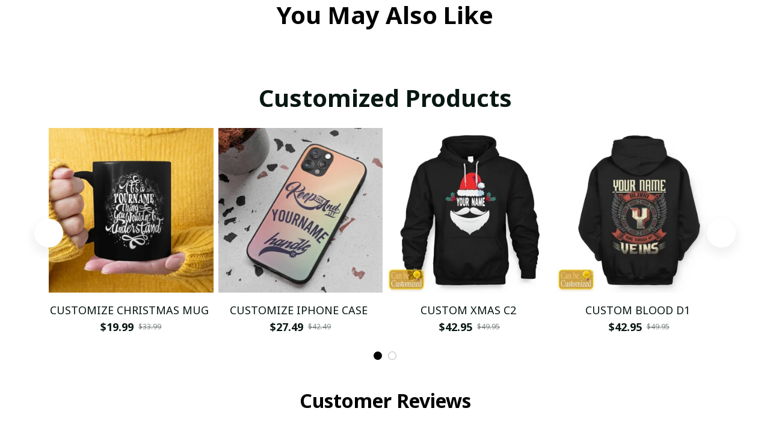

--- FILE ---
content_type: text/html; charset=utf-8
request_url: https://mfamilystore.com/products/checca-d2
body_size: 122006
content:
<!DOCTYPE html>
<html  lang="en">
  <head>
    <meta charset="UTF-8"/>
    <meta name="viewport" content="width=device-width, initial-scale=1.0, maximum-scale=1.0, user-scalable=0, viewport-fit=cover"/>
    
    <link rel="preload" as="image" fetchPriority="high" href="https://img.thesitebase.net/10120/10120405/products/ver_18b2b36b5c620a5d0199f5b23ffc2c040/2f85ialujwoyl6-mJTwN-171194578939b67dba3b.jpg?width=1920&height=0&min_height=0">
    <title>CHECCA D2 - mfamily</title>
<style id="css-variable">
      :root {
        --color-1: 240, 250, 246;--color-2: 224, 245, 238;--color-3: 34, 195, 142;--color-4: 25, 77, 60;--color-5: 8, 23, 18;--h-font-family: 'Noto Sans', sans-serif;--h-font-weight: 700;--h-font-style: normal;--h1-font-size: 56px;--h1-line-height: 1.25;--h2-font-size: 40px;--h2-line-height: 1.25;--h3-font-size: 32px;--h3-line-height: 1.35;;--h4-font-size: 20px;--h4-line-height: 1.55;--p-font-family: 'Noto Sans', sans-serif;--p-font-weight: 400;--p-font-style: normal;--p1-font-size: 18px;--p1-line-height: 1.55;--p2-font-size: 16px;--p2-line-height: 1.55;--p3-font-size: 14px;--p3-line-height: 1.55;--btn-primary-font-family: var(--p-font-family);--btn-primary-font-size: var(--p2-font-size);--btn-primary-height: 48px;--btn-primary-padding-left: 20px;--btn-primary-padding-right: 20px;--btn-primary-text-color: rgba(255,255,255,1);--btn-primary-border: 0px solid rgba(var(--color-5), 1);--btn-primary-brdr-width: 0;--btn-primary-background: rgba(var(--color-3), 1);--btn-primary-color-effect: var(--color-3);--btn-primary-shadow: 4px 4px 12px -4px rgba(0,0,0,0);--btn-primary-border-radius: 8px;--btn-secondary-font-family: var(--p-font-family);--btn-secondary-font-size: var(--p2-font-size);--btn-secondary-height: 48px;--btn-secondary-padding-left: 20px;--btn-secondary-padding-right: 20px;--btn-secondary-text-color: rgba(var(--color-5), 1);--btn-secondary-border: 1px solid rgba(var(--color-5), 1);--btn-secondary-brdr-width: 1px;--btn-secondary-background: ;--btn-secondary-color-effect: ;--btn-secondary-shadow: 4px 4px 12px -4px rgba(0,0,0,0);--btn-secondary-border-radius: 8px;
      }

      :root {
        
      }
    </style>
<style id="common-page-css"></style>
<style id="previous-page-css"></style>
<style id="page-css"></style>
<link rel="canonical" href="https://mfamilystore.com/products/checca-d2">
<link rel="shortcut icon" href="https://img.thesitebase.net/files/10120405/2022/08/14/1660472482fd9f38cb5b.png">
<link rel="icon" href="https://img.thesitebase.net/files/10120405/2022/08/14/1660472482fd9f38cb5b.png">
<meta property="og:type" content="product">
<meta property="og:title" content="CHECCA D2 - mfamily">
<meta property="og:url" content="https://mfamilystore.com/products/checca-d2">
<meta name="twitter:card" content="summary_large_image">
<meta name="twitter:title" content="CHECCA D2 - mfamily">
<meta itemprop="image" content="https://img.thesitebase.net/10120/10120405/products/ver_18b2b36b5c620a5d0199f5b23ffc2c040/2f85ialujwoyl6-mJTwN-171194578939b67dba3b.jpg">
<meta property="og:image" content="https://img.thesitebase.net/10120/10120405/products/ver_18b2b36b5c620a5d0199f5b23ffc2c040/2f85ialujwoyl6-mJTwN-171194578939b67dba3b.jpg">
<meta name="twitter:image" content="https://img.thesitebase.net/10120/10120405/products/ver_18b2b36b5c620a5d0199f5b23ffc2c040/2f85ialujwoyl6-mJTwN-171194578939b67dba3b.jpg">
<meta name="referrer" content="strict-origin-when-cross-origin">
<meta itemprop="name" content="mfamily">
<meta property="og:site_name" content="mfamily">
<meta property="og:amount" content="42.95">
<meta property="og:currency" content="USD">
<script type="application/ld+json">{"@context":"https://schema.org/","@type":"Product","name":"CHECCA D2","image":"https://img.thesitebase.net/10120/10120405/products/ver_18b2b36b5c620a5d0199f5b23ffc2c040/2f85ialujwoyl6-mJTwN-171194578939b67dba3b.jpg","description":"","sku":"PB-AP-ClassicUnisexHoodie-Black-S-123456","brand":{"@type":"Brand","name":"ShopBase"},"offers":{"@type":"Offer","url":"https://mfamilystore.com/products/checca-d2","priceCurrency":"USD","price":"42.95","priceValidUntil":"2027-01-13","itemCondition":"https://schema.org/NewCondition","availability":"https://schema.org/InStock"}}</script>
    
<style id="critical-css"> @font-face{font-family:'Noto Sans';font-style:normal;font-weight:700;font-stretch:100%;font-display:swap;src:url(https://cdn.thesitebase.net/next/fonts/v2/notosans/1.woff2) format('woff2');unicode-range:U+0460-052F,U+1C80-1C8A,U+20B4,U+2DE0-2DFF,U+A640-A69F,U+FE2E-FE2F}@font-face{font-family:'Noto Sans';font-style:normal;font-weight:700;font-stretch:100%;font-display:swap;src:url(https://cdn.thesitebase.net/next/fonts/v2/notosans/2.woff2) format('woff2');unicode-range:U+0301,U+0400-045F,U+0490-0491,U+04B0-04B1,U+2116}@font-face{font-family:'Noto Sans';font-style:normal;font-weight:700;font-stretch:100%;font-display:swap;src:url(https://cdn.thesitebase.net/next/fonts/v2/notosans/3.woff2) format('woff2');unicode-range:U+0900-097F,U+1CD0-1CF9,U+200C-200D,U+20A8,U+20B9,U+20F0,U+25CC,U+A830-A839,U+A8E0-A8FF,U+11B00-11B09}@font-face{font-family:'Noto Sans';font-style:normal;font-weight:700;font-stretch:100%;font-display:swap;src:url(https://cdn.thesitebase.net/next/fonts/v2/notosans/4.woff2) format('woff2');unicode-range:U+1F00-1FFF}@font-face{font-family:'Noto Sans';font-style:normal;font-weight:700;font-stretch:100%;font-display:swap;src:url(https://cdn.thesitebase.net/next/fonts/v2/notosans/5.woff2) format('woff2');unicode-range:U+0370-0377,U+037A-037F,U+0384-038A,U+038C,U+038E-03A1,U+03A3-03FF}@font-face{font-family:'Noto Sans';font-style:normal;font-weight:700;font-stretch:100%;font-display:swap;src:url(https://cdn.thesitebase.net/next/fonts/v2/notosans/6.woff2) format('woff2');unicode-range:U+0102-0103,U+0110-0111,U+0128-0129,U+0168-0169,U+01A0-01A1,U+01AF-01B0,U+0300-0301,U+0303-0304,U+0308-0309,U+0323,U+0329,U+1EA0-1EF9,U+20AB}@font-face{font-family:'Noto Sans';font-style:normal;font-weight:700;font-stretch:100%;font-display:swap;src:url(https://cdn.thesitebase.net/next/fonts/v2/notosans/7.woff2) format('woff2');unicode-range:U+0100-02BA,U+02BD-02C5,U+02C7-02CC,U+02CE-02D7,U+02DD-02FF,U+0304,U+0308,U+0329,U+1D00-1DBF,U+1E00-1E9F,U+1EF2-1EFF,U+2020,U+20A0-20AB,U+20AD-20C0,U+2113,U+2C60-2C7F,U+A720-A7FF}@font-face{font-family:'Noto Sans';font-style:normal;font-weight:700;font-stretch:100%;font-display:swap;src:url(https://cdn.thesitebase.net/next/fonts/v2/notosans/8.woff2) format('woff2');unicode-range:U+0000-00FF,U+0131,U+0152-0153,U+02BB-02BC,U+02C6,U+02DA,U+02DC,U+0304,U+0308,U+0329,U+2000-206F,U+20AC,U+2122,U+2191,U+2193,U+2212,U+2215,U+FEFF,U+FFFD} @font-face{font-family:'Noto Sans';font-style:normal;font-weight:400;font-stretch:100%;font-display:swap;src:url(https://cdn.thesitebase.net/next/fonts/v2/notosans/1.woff2) format('woff2');unicode-range:U+0460-052F,U+1C80-1C8A,U+20B4,U+2DE0-2DFF,U+A640-A69F,U+FE2E-FE2F}@font-face{font-family:'Noto Sans';font-style:normal;font-weight:400;font-stretch:100%;font-display:swap;src:url(https://cdn.thesitebase.net/next/fonts/v2/notosans/2.woff2) format('woff2');unicode-range:U+0301,U+0400-045F,U+0490-0491,U+04B0-04B1,U+2116}@font-face{font-family:'Noto Sans';font-style:normal;font-weight:400;font-stretch:100%;font-display:swap;src:url(https://cdn.thesitebase.net/next/fonts/v2/notosans/3.woff2) format('woff2');unicode-range:U+0900-097F,U+1CD0-1CF9,U+200C-200D,U+20A8,U+20B9,U+20F0,U+25CC,U+A830-A839,U+A8E0-A8FF,U+11B00-11B09}@font-face{font-family:'Noto Sans';font-style:normal;font-weight:400;font-stretch:100%;font-display:swap;src:url(https://cdn.thesitebase.net/next/fonts/v2/notosans/4.woff2) format('woff2');unicode-range:U+1F00-1FFF}@font-face{font-family:'Noto Sans';font-style:normal;font-weight:400;font-stretch:100%;font-display:swap;src:url(https://cdn.thesitebase.net/next/fonts/v2/notosans/5.woff2) format('woff2');unicode-range:U+0370-0377,U+037A-037F,U+0384-038A,U+038C,U+038E-03A1,U+03A3-03FF}@font-face{font-family:'Noto Sans';font-style:normal;font-weight:400;font-stretch:100%;font-display:swap;src:url(https://cdn.thesitebase.net/next/fonts/v2/notosans/6.woff2) format('woff2');unicode-range:U+0102-0103,U+0110-0111,U+0128-0129,U+0168-0169,U+01A0-01A1,U+01AF-01B0,U+0300-0301,U+0303-0304,U+0308-0309,U+0323,U+0329,U+1EA0-1EF9,U+20AB}@font-face{font-family:'Noto Sans';font-style:normal;font-weight:400;font-stretch:100%;font-display:swap;src:url(https://cdn.thesitebase.net/next/fonts/v2/notosans/7.woff2) format('woff2');unicode-range:U+0100-02BA,U+02BD-02C5,U+02C7-02CC,U+02CE-02D7,U+02DD-02FF,U+0304,U+0308,U+0329,U+1D00-1DBF,U+1E00-1E9F,U+1EF2-1EFF,U+2020,U+20A0-20AB,U+20AD-20C0,U+2113,U+2C60-2C7F,U+A720-A7FF}@font-face{font-family:'Noto Sans';font-style:normal;font-weight:400;font-stretch:100%;font-display:swap;src:url(https://cdn.thesitebase.net/next/fonts/v2/notosans/8.woff2) format('woff2');unicode-range:U+0000-00FF,U+0131,U+0152-0153,U+02BB-02BC,U+02C6,U+02DA,U+02DC,U+0304,U+0308,U+0329,U+2000-206F,U+20AC,U+2122,U+2191,U+2193,U+2212,U+2215,U+FEFF,U+FFFD}[id=v-progressbar]{position:fixed;top:0;left:0;width:100%;height:5px;z-index:1031;background-color:rgba(0,0,0,.04);mix-blend-mode:hard-light;pointer-events:none}[id=v-progressbar] .v-p-bar{position:fixed;top:0;left:0;width:100%;height:5px;z-index:1031;background:rgb(var(--color-3));background:linear-gradient(90deg,rgba(var(--color-2),0),rgb(var(--color-2),.8) 21.88%,rgb(var(--color-3),1) 50.52%,rgb(var(--color-4),.6) 77.08%,rgb(var(--color-4),0));mix-blend-mode:hard-light;transform:translate(-100%);transform-origin:left;animation:translateDelay 2.4s infinite ease-in-out}[id=v-progressbar] .v-p-peg{display:none}@keyframes translateDelay{0%{transform:translate(-100%)}80%,to{transform:translate(100%)}}.VueCarousel{display:flex;flex-direction:column;position:relative}.VueCarousel--reverse{flex-direction:column-reverse}.VueCarousel-wrapper{width:100%;position:relative;overflow:hidden}.VueCarousel-bottom{position:relative;width:fit-content;margin:auto;display:flex;justify-content:center}.VueCarousel-inner{display:flex;flex-direction:row;backface-visibility:hidden}.VueCarousel-inner--center{justify-content:center}.VueCarousel-slide{flex-basis:inherit;flex-grow:0;flex-shrink:0;user-select:initial;backface-visibility:hidden;-webkit-touch-callout:none;-webkit-tap-highlight-color:rgba(0,0,0,0);outline:none}.VueCarousel-slide-adjustableHeight{display:table;flex-basis:auto;width:100%}.VueCarousel-navigation-button{position:absolute;top:50%;transform:translateY(-50%);box-sizing:border-box;color:transparent;line-height:0;text-decoration:none;-webkit-appearance:none;appearance:none;border:none;background-color:rgba(0,0,0,.08);cursor:pointer;outline:none;height:40px;overflow:hidden}.VueCarousel-navigation-button:focus,.VueCarousel-navigation-button.focused,.VueCarousel-navigation-button:active,.VueCarousel-navigation-button:hover,.VueCarousel-navigation-button.hovered,.VueCarousel-navigation-button.active{outline:none}.VueCarousel-navigation-button svg{position:relative;width:24px;height:24px}.VueCarousel-navigation-next{right:0;font-family:BlinkMacSystemFont,-apple-system,Segoe UI,Roboto,Oxygen,Ubuntu,Cantarell,Fira Sans,Droid Sans,Helvetica Neue,Helvetica,Arial,sans-serif}.VueCarousel-navigation-prev{left:0;font-family:BlinkMacSystemFont,-apple-system,Segoe UI,Roboto,Oxygen,Ubuntu,Cantarell,Fira Sans,Droid Sans,Helvetica Neue,Helvetica,Arial,sans-serif}.VueCarousel-navigation--disabled{display:none}.VueCarousel-pagination{width:100%;text-align:center}.VueCarousel-pagination--top-overlay{position:absolute;top:0}.VueCarousel-pagination--bottom-overlay{position:absolute;bottom:0}.VueCarousel-dot-container{display:inline-block;margin:0 auto;padding:0}.VueCarousel-dot{display:inline-block;cursor:pointer;-webkit-appearance:none;appearance:none;border:none;background-clip:content-box;box-sizing:content-box;padding:0;border-radius:100%;outline:none;min-height:auto}.VueCarousel-slide-adjustableHeight{display:block}.VueCarousel-inner{align-items:flex-start}.text-align-center{text-align:center}.text-align-left{text-align:start}.text-align-right{text-align:end}.h1{font-family:var(--h-font-family);font-weight:var(--h-font-weight);font-style:var(--h-font-style);font-size:var(--h1-font-size);line-height:var(--h1-line-height)}.h2{font-family:var(--h-font-family);font-weight:var(--h-font-weight);font-style:var(--h-font-style);font-size:var(--h2-font-size);line-height:var(--h2-line-height)}.h3{font-family:var(--h-font-family);font-weight:var(--h-font-weight);font-style:var(--h-font-style);font-size:var(--h3-font-size);line-height:var(--h3-line-height)}.h4{font-family:var(--h-font-family);font-weight:var(--h-font-weight);font-style:var(--h-font-style);font-size:var(--h4-font-size);line-height:var(--h4-line-height)}.p1{font-family:var(--p-font-family);font-weight:var(--p-font-weight);font-style:var(--p-font-style);font-size:var(--p1-font-size);line-height:var(--p1-line-height)}.p1+.p1:not(.m-0){margin-top:calc(var(--p1-font-size) * .8)}.p2{font-family:var(--p-font-family);font-weight:var(--p-font-weight);font-style:var(--p-font-style);font-size:var(--p2-font-size);line-height:var(--p2-line-height)}.p2+.p2:not(.m-0){margin-top:calc(var(--p2-font-size) * .8)}.p3{font-family:var(--p-font-family);font-weight:var(--p-font-weight);font-style:var(--p-font-style);font-size:var(--p3-font-size);line-height:var(--p3-line-height)}.p3+.p3:not(.m-0){margin-top:calc(var(--p3-font-size) * .8)}@media only screen and (max-width: 1199px){.h1-xs{font-family:var(--h-font-family);font-weight:var(--h-font-weight);font-style:var(--h-font-style);font-size:var(--h1-font-size);line-height:var(--h1-line-height)}}@media only screen and (max-width: 1199px){.h2-xs{font-family:var(--h-font-family);font-weight:var(--h-font-weight);font-style:var(--h-font-style);font-size:var(--h2-font-size);line-height:var(--h2-line-height)}}@media only screen and (max-width: 1199px){.h3-xs{font-family:var(--h-font-family);font-weight:var(--h-font-weight);font-style:var(--h-font-style);font-size:var(--h3-font-size);line-height:var(--h3-line-height)}}@media only screen and (max-width: 1199px){.h4-xs{font-family:var(--h-font-family);font-weight:var(--h-font-weight);font-style:var(--h-font-style);font-size:var(--h4-font-size);line-height:var(--h4-line-height)}}@media only screen and (max-width: 1199px){.p1-xs+.p1-xs{margin-top:calc(var(--p1-font-size) * .8)}}@media only screen and (max-width: 1199px){.p1-xs{font-family:var(--p-font-family);font-weight:var(--p-font-weight);font-style:var(--p-font-style);font-size:var(--p1-font-size);line-height:var(--p1-line-height)}}@media only screen and (max-width: 1199px){.p2-xs+.p2-xs{margin-top:calc(var(--p2-font-size) * .8)}}@media only screen and (max-width: 1199px){.p2-xs{font-family:var(--p-font-family);font-weight:var(--p-font-weight);font-style:var(--p-font-style);font-size:var(--p2-font-size);line-height:var(--p2-line-height)}}@media only screen and (max-width: 1199px){.p3-xs+.p3-xs{margin-top:calc(var(--p3-font-size) * .8)}}@media only screen and (max-width: 1199px){.p3-xs{font-family:var(--p-font-family);font-weight:var(--p-font-weight);font-style:var(--p-font-style);font-size:var(--p3-font-size);line-height:var(--p3-line-height)}}.container{width:100%;margin-right:auto;margin-left:auto;max-width:600px}@media (min-width: 600px){.container{max-width:800px}}@media (min-width: 834px){.container{max-width:1120px}}.layout-full-width{width:100%;margin-right:auto;margin-left:auto;max-width:1856px}.has-text-weight-light{font-weight:300}.has-text-weight-normal{font-weight:400}.has-text-weight-medium{font-weight:500}.has-text-weight-semibold{font-weight:600}.has-text-weight-bold{font-weight:700}.is-capitalized{text-transform:capitalize}.is-lowercase{text-transform:lowercase}.is-uppercase{text-transform:uppercase}.is-italic{font-style:italic}.decoration-line-through{text-decoration:line-through}.decoration-underline{text-decoration:underline}.\:hover-no-underline:hover{text-decoration:none}.\:hover-underline:hover{text-decoration:underline}.list-style-none{list-style:none}.word-break-all{word-break:break-all}.overflow-hidden{overflow:hidden}.overflow-x-only{overflow:auto hidden}.flex{display:flex}.flex-inline{display:inline-flex}.flex-grow{flex:1 0 auto}.flex-auto{flex:1 1 auto}.flex-basis{flex:0 0 auto}.flex-1{flex:1}.flex-wrap{flex-wrap:wrap}.flex-wrap-reverse{flex-wrap:wrap-reverse}.flex-nowrap{flex-wrap:nowrap}.flex-row{flex-direction:row}.flex-column{flex-direction:column}.row-reverse{flex-direction:row-reverse}.items-start{align-items:flex-start}.items-end{align-items:flex-end}.items-center{align-items:center}.items-stretch{align-items:stretch}.justify-center{justify-content:center}.justify-start{justify-content:flex-start}.justify-end{justify-content:flex-end}.justify-space-between{justify-content:space-between}.flow-column{flex-flow:column}.flow-wrap{flex-flow:wrap}.col-reverse{flex-direction:column-reverse}.grow{flex-grow:1}.w-auto{width:auto}.w-0{width:0}.w-100{width:100%}.w-100vw{width:100vw}.h-0{height:0}.h-100{height:100%}.h-fit{height:fit-content}.w-50{width:50%}.h-100vh{height:100vh}.h-auto{height:auto}.vh-min-100{min-height:100vh}.relative{position:relative}.absolute{position:absolute}.fixed{position:fixed}.hidden{display:none!important}.d-block{display:block}.d-inline-block{display:inline-block}.cursor-default{cursor:default}.pointer{cursor:pointer}.cursor-wait{cursor:wait}.cursor-text{cursor:text}.cursor-zoom-in{cursor:zoom-in}.white-space-pre-line{white-space:pre-line}.white-space-pre-wrap{white-space:pre-wrap}.white-space-no-wrap{white-space:nowrap}.no-underline{text-decoration:none}.direction-right-to-left{direction:rtl}.direction-left-to-right{direction:ltr}.invisible{visibility:hidden!important}.brdr-1{border:1px solid}.brdr-top-1{border-top-width:1px;border-top-style:solid}.brdr-bottom-1{border-bottom-width:1px;border-bottom-style:solid}.brdr-left-1{border-left-width:1px;border-left-style:solid}.brdr-right-1{border-right-width:1px;border-right-style:solid}.brdr-cl-white{border-color:#fff}.brdr-cl-warning{border-color:#e95a41}.cl-white{color:#fff}.cl-warning{color:#e95a41}.color-danger{color:#dd3c3c}.p-0{padding:0}.pl-0{padding-left:0}.pt-0{padding-top:0}.pr-0{padding-right:0}.pb-0{padding-bottom:0}.py-0{padding-top:0;padding-bottom:0}.px-0{padding-left:0;padding-right:0}.p-2{padding:2px}.pl-2{padding-left:2px}.pt-2{padding-top:2px}.pr-2{padding-right:2px}.pb-2{padding-bottom:2px}.py-2{padding-top:2px;padding-bottom:2px}.px-2{padding-left:2px;padding-right:2px}.p-4{padding:4px}.pl-4{padding-left:4px}.pt-4{padding-top:4px}.pr-4{padding-right:4px}.pb-4{padding-bottom:4px}.py-4{padding-top:4px;padding-bottom:4px}.px-4{padding-left:4px;padding-right:4px}.p-6{padding:6px}.pl-6{padding-left:6px}.pt-6{padding-top:6px}.pr-6{padding-right:6px}.pb-6{padding-bottom:6px}.py-6{padding-top:6px;padding-bottom:6px}.px-6{padding-left:6px;padding-right:6px}.p-8{padding:8px}.pl-8{padding-left:8px}.pt-8{padding-top:8px}.pr-8{padding-right:8px}.pb-8{padding-bottom:8px}.py-8{padding-top:8px;padding-bottom:8px}.px-8{padding-left:8px;padding-right:8px}.p-10{padding:10px}.pl-10{padding-left:10px}.pt-10{padding-top:10px}.pr-10{padding-right:10px}.pb-10{padding-bottom:10px}.py-10{padding-top:10px;padding-bottom:10px}.px-10{padding-left:10px;padding-right:10px}.p-12{padding:12px}.pl-12{padding-left:12px}.pt-12{padding-top:12px}.pr-12{padding-right:12px}.pb-12{padding-bottom:12px}.py-12{padding-top:12px;padding-bottom:12px}.px-12{padding-left:12px;padding-right:12px}.p-14{padding:14px}.pl-14{padding-left:14px}.pt-14{padding-top:14px}.pr-14{padding-right:14px}.pb-14{padding-bottom:14px}.py-14{padding-top:14px;padding-bottom:14px}.px-14{padding-left:14px;padding-right:14px}.p-16{padding:16px}.pl-16{padding-left:16px}.pt-16{padding-top:16px}.pr-16{padding-right:16px}.pb-16{padding-bottom:16px}.py-16{padding-top:16px;padding-bottom:16px}.px-16{padding-left:16px;padding-right:16px}.p-20{padding:20px}.pl-20{padding-left:20px}.pt-20{padding-top:20px}.pr-20{padding-right:20px}.pb-20{padding-bottom:20px}.py-20{padding-top:20px;padding-bottom:20px}.px-20{padding-left:20px;padding-right:20px}.p-24{padding:24px}.pl-24{padding-left:24px}.pt-24{padding-top:24px}.pr-24{padding-right:24px}.pb-24{padding-bottom:24px}.py-24{padding-top:24px;padding-bottom:24px}.px-24{padding-left:24px;padding-right:24px}.p-30{padding:30px}.pl-30{padding-left:30px}.pt-30{padding-top:30px}.pr-30{padding-right:30px}.pb-30{padding-bottom:30px}.py-30{padding-top:30px;padding-bottom:30px}.px-30{padding-left:30px;padding-right:30px}.p-32{padding:32px}.pl-32{padding-left:32px}.pt-32{padding-top:32px}.pr-32{padding-right:32px}.pb-32{padding-bottom:32px}.py-32{padding-top:32px;padding-bottom:32px}.px-32{padding-left:32px;padding-right:32px}.p-40{padding:40px}.pl-40{padding-left:40px}.pt-40{padding-top:40px}.pr-40{padding-right:40px}.pb-40{padding-bottom:40px}.py-40{padding-top:40px;padding-bottom:40px}.px-40{padding-left:40px;padding-right:40px}.p-48{padding:48px}.pl-48{padding-left:48px}.pt-48{padding-top:48px}.pr-48{padding-right:48px}.pb-48{padding-bottom:48px}.py-48{padding-top:48px;padding-bottom:48px}.px-48{padding-left:48px;padding-right:48px}.p-56{padding:56px}.pl-56{padding-left:56px}.pt-56{padding-top:56px}.pr-56{padding-right:56px}.pb-56{padding-bottom:56px}.py-56{padding-top:56px;padding-bottom:56px}.px-56{padding-left:56px;padding-right:56px}.p-64{padding:64px}.pl-64{padding-left:64px}.pt-64{padding-top:64px}.pr-64{padding-right:64px}.pb-64{padding-bottom:64px}.py-64{padding-top:64px;padding-bottom:64px}.px-64{padding-left:64px;padding-right:64px}.p-96{padding:96px}.pl-96{padding-left:96px}.pt-96{padding-top:96px}.pr-96{padding-right:96px}.pb-96{padding-bottom:96px}.py-96{padding-top:96px;padding-bottom:96px}.px-96{padding-left:96px;padding-right:96px}.p-128{padding:128px}.pl-128{padding-left:128px}.pt-128{padding-top:128px}.pr-128{padding-right:128px}.pb-128{padding-bottom:128px}.py-128{padding-top:128px;padding-bottom:128px}.px-128{padding-left:128px;padding-right:128px}.p-156{padding:156px}.pl-156{padding-left:156px}.pt-156{padding-top:156px}.pr-156{padding-right:156px}.pb-156{padding-bottom:156px}.py-156{padding-top:156px;padding-bottom:156px}.px-156{padding-left:156px;padding-right:156px}.m-0{margin:0}.ml-0{margin-left:0}.mt-0{margin-top:0}.mr-0{margin-right:0}.mb-0{margin-bottom:0}.my-0{margin-top:0;margin-bottom:0}.mx-0{margin-left:0;margin-right:0}.m-2{margin:2px}.ml-2{margin-left:2px}.mt-2{margin-top:2px}.mr-2{margin-right:2px}.mb-2{margin-bottom:2px}.my-2{margin-top:2px;margin-bottom:2px}.mx-2{margin-left:2px;margin-right:2px}.m-4{margin:4px}.ml-4{margin-left:4px}.mt-4{margin-top:4px}.mr-4{margin-right:4px}.mb-4{margin-bottom:4px}.my-4{margin-top:4px;margin-bottom:4px}.mx-4{margin-left:4px;margin-right:4px}.m-6{margin:6px}.ml-6{margin-left:6px}.mt-6{margin-top:6px}.mr-6{margin-right:6px}.mb-6{margin-bottom:6px}.my-6{margin-top:6px;margin-bottom:6px}.mx-6{margin-left:6px;margin-right:6px}.m-8{margin:8px}.ml-8{margin-left:8px}.mt-8{margin-top:8px}.mr-8{margin-right:8px}.mb-8{margin-bottom:8px}.my-8{margin-top:8px;margin-bottom:8px}.mx-8{margin-left:8px;margin-right:8px}.m-10{margin:10px}.ml-10{margin-left:10px}.mt-10{margin-top:10px}.mr-10{margin-right:10px}.mb-10{margin-bottom:10px}.my-10{margin-top:10px;margin-bottom:10px}.mx-10{margin-left:10px;margin-right:10px}.m-12{margin:12px}.ml-12{margin-left:12px}.mt-12{margin-top:12px}.mr-12{margin-right:12px}.mb-12{margin-bottom:12px}.my-12{margin-top:12px;margin-bottom:12px}.mx-12{margin-left:12px;margin-right:12px}.m-14{margin:14px}.ml-14{margin-left:14px}.mt-14{margin-top:14px}.mr-14{margin-right:14px}.mb-14{margin-bottom:14px}.my-14{margin-top:14px;margin-bottom:14px}.mx-14{margin-left:14px;margin-right:14px}.m-16{margin:16px}.ml-16{margin-left:16px}.mt-16{margin-top:16px}.mr-16{margin-right:16px}.mb-16{margin-bottom:16px}.my-16{margin-top:16px;margin-bottom:16px}.mx-16{margin-left:16px;margin-right:16px}.m-20{margin:20px}.ml-20{margin-left:20px}.mt-20{margin-top:20px}.mr-20{margin-right:20px}.mb-20{margin-bottom:20px}.my-20{margin-top:20px;margin-bottom:20px}.mx-20{margin-left:20px;margin-right:20px}.m-24{margin:24px}.ml-24{margin-left:24px}.mt-24{margin-top:24px}.mr-24{margin-right:24px}.mb-24{margin-bottom:24px}.my-24{margin-top:24px;margin-bottom:24px}.mx-24{margin-left:24px;margin-right:24px}.m-30{margin:30px}.ml-30{margin-left:30px}.mt-30{margin-top:30px}.mr-30{margin-right:30px}.mb-30{margin-bottom:30px}.my-30{margin-top:30px;margin-bottom:30px}.mx-30{margin-left:30px;margin-right:30px}.m-32{margin:32px}.ml-32{margin-left:32px}.mt-32{margin-top:32px}.mr-32{margin-right:32px}.mb-32{margin-bottom:32px}.my-32{margin-top:32px;margin-bottom:32px}.mx-32{margin-left:32px;margin-right:32px}.m-40{margin:40px}.ml-40{margin-left:40px}.mt-40{margin-top:40px}.mr-40{margin-right:40px}.mb-40{margin-bottom:40px}.my-40{margin-top:40px;margin-bottom:40px}.mx-40{margin-left:40px;margin-right:40px}.m-48{margin:48px}.ml-48{margin-left:48px}.mt-48{margin-top:48px}.mr-48{margin-right:48px}.mb-48{margin-bottom:48px}.my-48{margin-top:48px;margin-bottom:48px}.mx-48{margin-left:48px;margin-right:48px}.m-56{margin:56px}.ml-56{margin-left:56px}.mt-56{margin-top:56px}.mr-56{margin-right:56px}.mb-56{margin-bottom:56px}.my-56{margin-top:56px;margin-bottom:56px}.mx-56{margin-left:56px;margin-right:56px}.m-64{margin:64px}.ml-64{margin-left:64px}.mt-64{margin-top:64px}.mr-64{margin-right:64px}.mb-64{margin-bottom:64px}.my-64{margin-top:64px;margin-bottom:64px}.mx-64{margin-left:64px;margin-right:64px}.m-96{margin:96px}.ml-96{margin-left:96px}.mt-96{margin-top:96px}.mr-96{margin-right:96px}.mb-96{margin-bottom:96px}.my-96{margin-top:96px;margin-bottom:96px}.mx-96{margin-left:96px;margin-right:96px}.m-128{margin:128px}.ml-128{margin-left:128px}.mt-128{margin-top:128px}.mr-128{margin-right:128px}.mb-128{margin-bottom:128px}.my-128{margin-top:128px;margin-bottom:128px}.mx-128{margin-left:128px;margin-right:128px}.m-156{margin:156px}.ml-156{margin-left:156px}.mt-156{margin-top:156px}.mr-156{margin-right:156px}.mb-156{margin-bottom:156px}.my-156{margin-top:156px;margin-bottom:156px}.mx-156{margin-left:156px;margin-right:156px}.grid{display:grid}.row-span-variable{grid-row:span var(--row-span)/span var(--row-span)}.grid-cols-variable{grid-template-columns:repeat(var(--repeat-column),minmax(0,1fr))}.col-span-variable{grid-column:span var(--column-span)/span var(--column-span)}@supports not (inset: 0){.gap-4{margin-left:-4px;margin-top:-4px}.gap-4>*{margin-left:4px;margin-top:4px}.gap-x-4>*:not(:first-child){margin-left:4px}.gap-y-4>*:not(:first-child){margin-bottom:4px}}.gap-4{gap:4px}.gap-x-4{column-gap:4px}.gap-y-4{row-gap:4px}@supports not (inset: 0){.gap-6{margin-left:-6px;margin-top:-6px}.gap-6>*{margin-left:6px;margin-top:6px}.gap-x-6>*:not(:first-child){margin-left:6px}.gap-y-6>*:not(:first-child){margin-bottom:6px}}.gap-6{gap:6px}.gap-x-6{column-gap:6px}.gap-y-6{row-gap:6px}@supports not (inset: 0){.gap-8{margin-left:-8px;margin-top:-8px}.gap-8>*{margin-left:8px;margin-top:8px}.gap-x-8>*:not(:first-child){margin-left:8px}.gap-y-8>*:not(:first-child){margin-bottom:8px}}.gap-8{gap:8px}.gap-x-8{column-gap:8px}.gap-y-8{row-gap:8px}@supports not (inset: 0){.gap-12{margin-left:-12px;margin-top:-12px}.gap-12>*{margin-left:12px;margin-top:12px}.gap-x-12>*:not(:first-child){margin-left:12px}.gap-y-12>*:not(:first-child){margin-bottom:12px}}.gap-12{gap:12px}.gap-x-12{column-gap:12px}.gap-y-12{row-gap:12px}@supports not (inset: 0){.gap-14{margin-left:-14px;margin-top:-14px}.gap-14>*{margin-left:14px;margin-top:14px}.gap-x-14>*:not(:first-child){margin-left:14px}.gap-y-14>*:not(:first-child){margin-bottom:14px}}.gap-14{gap:14px}.gap-x-14{column-gap:14px}.gap-y-14{row-gap:14px}@supports not (inset: 0){.gap-16{margin-left:-16px;margin-top:-16px}.gap-16>*{margin-left:16px;margin-top:16px}.gap-x-16>*:not(:first-child){margin-left:16px}.gap-y-16>*:not(:first-child){margin-bottom:16px}}.gap-16{gap:16px}.gap-x-16{column-gap:16px}.gap-y-16{row-gap:16px}@supports not (inset: 0){.gap-24{margin-left:-24px;margin-top:-24px}.gap-24>*{margin-left:24px;margin-top:24px}.gap-x-24>*:not(:first-child){margin-left:24px}.gap-y-24>*:not(:first-child){margin-bottom:24px}}.gap-24{gap:24px}.gap-x-24{column-gap:24px}.gap-y-24{row-gap:24px}.opacity-0{opacity:0}.opacity-10{opacity:.1}.opacity-20{opacity:.2}.opacity-32{opacity:.32}.opacity-48{opacity:.48}.opacity-56{opacity:.56}.opacity-72{opacity:.72}.rounded-10{border-radius:10px}.rounded-20{border-radius:20px}.md-12{font-size:12px}.md-14{font-size:14px}.md-16{font-size:16px}.md-18{font-size:18px}.md-20{font-size:20px}.md-24{font-size:24px}.md-32{font-size:32px}.md-40{font-size:40px}.z-0{z-index:0}.z-1{z-index:1}.z-10{z-index:10}.z-20{z-index:20}.triangle{width:0;height:0;border-style:solid;border-width:5px;border-bottom-width:0;border-color:rgba(0,0,0,.5) transparent transparent transparent}.triangle.triangle-top{transform:rotate(180deg)}.triangle.triangle-right{transform:rotate(-90deg)}.triangle.triangle-bottom{transform:rotate(0)}.triangle.triangle-left{transform:rotate(90deg)}.minus{display:inline-block;border-top-style:solid;border-top-width:1px;width:8px}.plus{position:relative;left:-4px}.plus:before{content:"";position:absolute;display:inline-block;border-top-style:solid;border-top-width:1px;width:8px}.plus:after{content:"";position:absolute;display:inline-block;border-top-style:solid;border-top-width:1px;width:8px;transform:rotate(90deg)}.image-wrap{overflow:hidden;margin-left:auto;margin-right:auto;max-width:100%;line-height:0}.break-words{word-break:break-word}.disabled{opacity:.5;cursor:not-allowed}.object-contain{object-fit:contain}.object-cover{object-fit:cover}.object-center{object-position:center}.pointer-events-none{pointer-events:none}.background-primary{background-color:#3c87dd}.loading-spinner{position:relative;display:block;padding-bottom:24px;width:100%}.loading-spinner:before{content:"";box-sizing:border-box;position:absolute;top:calc(50% - 10px);left:calc(50% - 10px);width:20px;height:20px;border-radius:50%;border:2px solid #999999;border-top-color:#4c4c4c;animation:loading-spinner 1.2s cubic-bezier(.5,0,.5,1) infinite}.chevron{border-color:#000;border-style:solid;border-width:1px 1px 0 0;height:8px;width:8px}.chevron.chevron-top{transform:rotate(-45deg)}.chevron.chevron-right{transform:rotate(45deg)}.chevron.chevron-bottom{transform:rotate(135deg)}.chevron.chevron-left{transform:rotate(-135deg)}.text-color-1{color:rgb(var(--color-1))}.text-color-2{color:rgb(var(--color-2))}.text-color-3{color:rgb(var(--color-3))}.text-color-4{color:rgb(var(--color-4))}.text-color-5{color:rgb(var(--color-5))}.background-color-1{background-color:rgb(var(--color-1))}.background-color-2{background-color:rgb(var(--color-2))}.background-color-3{background-color:rgb(var(--color-3))}.background-color-4{background-color:rgb(var(--color-4))}.background-color-5{background-color:rgb(var(--color-5))}.margin-left-auto{margin-left:auto}.text-ellipsis{white-space:nowrap;overflow:hidden;text-overflow:ellipsis}.block-skeleton-slide{min-height:382px}.block-skeleton-grid{min-height:692px}.block-skeleton-post{min-height:400px}.block-skeleton-review{min-height:528px}.file-upload .input-subtle{font-size:12px;color:#999}.file-upload__input-file{border-radius:8px;border:1px solid #081708;text-transform:capitalize}.file-upload__input-file:hover{border-color:rgba(77,77,77,.2)}.file-upload__border{border:1px dashed rgba(8,23,8,.2392156863);padding:8px 12px 8px 8px;border-radius:12px}.file-upload__upload-guideline{height:19px;opacity:.56}.file-upload__placeholder{height:19px;opacity:.4}.file-upload__input-file-wrapper{display:flex;align-items:center;gap:12px}.file-upload__file-choosen{font-size:12px}*,*:before,*:after{box-sizing:border-box}:root{--color-danger: #dd3c3c;--z-index-medium: 500;--z-index-ultrahigh: 2000}html{scroll-behavior:smooth;position:relative;-webkit-font-smoothing:antialiased;-moz-osx-font-smoothing:grayscale}body{font-size:var(--p2-font-size);font-weight:400;line-height:1.6;font-family:var(--p-font-family);margin:0;text-align:left;-webkit-text-size-adjust:100%;-webkit-tap-highlight-color:rgba(0,0,0,0)}body .sm-survey,body .crisp-client{display:none}[tabindex="-1"]:focus:not(:focus-visible){outline:0!important}hr{margin:1rem 0;color:inherit;background-color:currentColor;border:0;opacity:.25}hr:not([size]){height:1px}h1,h2,h3,h4,h5,h6{margin:0;font-weight:400}p{margin:0}abbr[title],abbr[data-original-title]{text-decoration:underline;text-decoration:underline dotted;cursor:help;border-bottom:0;text-decoration-skip-ink:none}address{margin-bottom:1rem;font-style:normal;line-height:inherit}ol,ul,dl{margin-top:0;margin-bottom:0}li{margin-left:.5em}ol ol,ul ul,ol ul,ul ol{margin-bottom:0}dt{font-weight:700}dd{margin-bottom:.5rem;margin-left:0}blockquote{margin:0 0 1rem}b,strong{font-weight:800}small{font-size:80%}sub,sup{position:relative;font-size:75%;line-height:0;vertical-align:baseline}sub{bottom:-.25em}sup{top:-.5em}a{color:inherit;text-decoration:none;background-color:transparent}a.link-initial{text-decoration:none;color:initial}a.link-underline{text-decoration:underline}a.link-underline:hover{opacity:.5}a[href]:not(.no-animation,.link-underline,.\:hover-underline,.decoration-underline,.no-underline):not(:has(u,div,img,p,span[style])),a[href]:not(.no-animation,.link-underline,.\:hover-underline,.decoration-underline,.no-underline):has(span[style*=color]) span{position:relative}a[href]:not(.no-animation,.link-underline,.\:hover-underline,.decoration-underline,.no-underline):not(:has(u,div,img,p,span[style])):hover,a[href]:not(.no-animation,.link-underline,.\:hover-underline,.decoration-underline,.no-underline):has(span[style*=color]) span:hover{opacity:.75}a[href]:not(.no-animation,.link-underline,.\:hover-underline,.decoration-underline,.no-underline):not(:has(u,div,img,p,span[style])):after,a[href]:not(.no-animation,.link-underline,.\:hover-underline,.decoration-underline,.no-underline):has(span[style*=color]) span:after{content:"";position:absolute;width:100%;transform:scaleX(0);height:1px;bottom:0;left:0;background-color:currentColor;transform-origin:bottom right;transition:transform .3s ease-in-out}a[href]:not(.no-animation,.link-underline,.\:hover-underline,.decoration-underline,.no-underline):not(:has(u,div,img,p,span[style])):hover:after,a[href]:not(.no-animation,.link-underline,.\:hover-underline,.decoration-underline,.no-underline):has(span[style*=color]) span:hover:after{transform:scaleX(1);transform-origin:bottom left}a[href]:not(.no-animation,.link-underline,.\:hover-underline,.decoration-underline,.no-underline):active{background:rgba(8,23,8,.05)}a:not([href]):not([tabindex]),a:not([href]):not([tabindex]):hover,a:not([href]):not([tabindex]):focus{color:inherit;text-decoration:none;outline:0}pre,code,kbd,samp{font-size:1em}pre{margin-top:0;margin-bottom:1rem;overflow:auto}figure{margin:0 0 1rem}img,embed,object,video{block-size:auto;max-inline-size:100%;border-style:none}svg{overflow:hidden;vertical-align:middle}table{border-collapse:collapse}caption{padding-top:.75rem;padding-bottom:.75rem;text-align:left;caption-side:bottom}th{text-align:inherit}label{display:inline-block;margin-bottom:.5rem}button{border-radius:0;background:transparent;border:none}button:focus{outline:none}input,button,select,optgroup,textarea{margin:0;border-radius:0;font-family:inherit;font-size:inherit;line-height:inherit;background:#fff;border:1px solid rgba(77,77,77,.1);min-height:40px;outline:none;box-shadow:none}input::-webkit-input-placeholder,button::-webkit-input-placeholder,select::-webkit-input-placeholder,optgroup::-webkit-input-placeholder,textarea::-webkit-input-placeholder{color:rgba(0,0,0,.3)}input::-moz-placeholder,button::-moz-placeholder,select::-moz-placeholder,optgroup::-moz-placeholder,textarea::-moz-placeholder{color:rgba(0,0,0,.3)}input:-ms-input-placeholder,button:-ms-input-placeholder,select:-ms-input-placeholder,optgroup:-ms-input-placeholder,textarea:-ms-input-placeholder{color:rgba(0,0,0,.3)}select{-moz-appearance:none;-webkit-appearance:none}select::-ms-expand{display:none}button,input{overflow:visible}select:focus,input:focus{outline:none}button,select{text-transform:none}select{word-wrap:normal}button,[type=button],[type=reset],[type=submit]{-webkit-appearance:button}button:not(:disabled),[type=button]:not(:disabled),[type=reset]:not(:disabled),[type=submit]:not(:disabled){cursor:pointer}button::-moz-focus-inner,[type=button]::-moz-focus-inner,[type=reset]::-moz-focus-inner,[type=submit]::-moz-focus-inner{padding:0;border-style:none}input[type=radio],input[type=checkbox]{box-sizing:border-box;padding:0}input[type=date],input[type=time],input[type=datetime-local],input[type=month]{-webkit-appearance:listbox}textarea{padding-top:8px;overflow:auto;resize:vertical}fieldset{min-width:0;padding:0;margin:0;border:0}legend{display:block;width:100%;max-width:100%;padding:0;margin-bottom:.5rem;font-size:1.5rem;line-height:inherit;color:inherit;white-space:normal}progress{vertical-align:baseline}[type=number]::-webkit-inner-spin-button,[type=number]::-webkit-outer-spin-button{height:auto;-webkit-appearance:none;margin:0}[type=number]{-moz-appearance:textfield}[type=search]{outline-offset:-2px;-webkit-appearance:none}[type=search]::-webkit-search-decoration{-webkit-appearance:none}::-webkit-file-upload-button{font:inherit;-webkit-appearance:button}output{display:inline-block}summary{display:list-item;cursor:pointer}template{display:none}[hidden]{display:none!important}.is-noscroll{overflow-y:hidden}table.table-bordered{width:100%;margin-bottom:1rem;background-color:transparent;border:1px solid #e6e6e6}table.table-bordered th,table.table-bordered td{padding:.75rem;vertical-align:top;border:1px solid #e6e6e6}table.table-bordered thead td{border-bottom-width:2px}table.table-bordered thead th{vertical-align:bottom;border-bottom:2px solid #e6e6e6}table.table-bordered tbody+tbody{border-top:2px solid #e6e6e6}.bg-parallax,.bg-parallax__inner,.bg-parallax__outer{top:0;right:0;bottom:0;left:0}.bg-parallax__container{top:-20%;bottom:-20%;left:0;right:0}.bg-parallax__container .parallax-video{position:absolute;top:0;left:50%;width:calc(100% + var(--section-padding-top) * 4 + var(--section-padding-bottom) * 4);height:100%;transform:translate(-50%)}.bg-parallax__container .parallax-video .video-iframe iframe{top:0;left:0;width:100%;height:100%;transform:none}.bg-parallax__image.cover{object-fit:cover}.bg-parallax__image.contain{object-fit:contain}.layout-mobile .row .column{width:var(--width)}.layout-mobile .row .column.vertical .block:not(.absolute){max-width:100%}.layout-mobile .wb-builder__row--container{gap:var(--gap)}.layout-desktop .row>.column{margin:var(--gutter, 0) 0 0 0}.layout-desktop .row>.column:first-child{margin:0}@media (min-width: 834px){.layout-desktop .row{flex-direction:row}.layout-desktop .row>.column{margin:0 0 0 var(--gutter, 0)}}.layout-desktop .row .column{width:var(--width)}.layout-desktop .row .column.sticky,.layout-mobile .row .column.sticky{position:sticky;height:fit-content;top:var(--sticky-top, 0)}.video-iframe{overflow:hidden}.video-iframe,.video-iframe--overlay{position:absolute;top:0;left:0;width:100%;height:100%}.video-iframe--content{position:absolute;top:50%;left:50%;border:0;outline:0;width:100vw;min-width:100vh;height:100vw;min-height:100vh;transform:translate(-50%,-50%);pointer-events:none}.wb-builder__section--container::-webkit-scrollbar,.wb-builder__row--container::-webkit-scrollbar,.wb-builder__column--container::-webkit-scrollbar{width:10px;height:10px}.wb-builder__section--container::-webkit-scrollbar-track,.wb-builder__row--container::-webkit-scrollbar-track,.wb-builder__column--container::-webkit-scrollbar-track{background:rgba(255,255,255,0)}.wb-builder__section--container::-webkit-scrollbar-thumb,.wb-builder__row--container::-webkit-scrollbar-thumb,.wb-builder__column--container::-webkit-scrollbar-thumb{background:rgba(82,92,101,.298);border-right:6px solid transparent;border-bottom:6px solid transparent;background-clip:padding-box}.wb-builder__section--container .block:has(>.menu):has(.show),.wb-builder__row--container .block:has(>.menu):has(.show),.wb-builder__column--container .block:has(>.menu):has(.show){z-index:700}.wb-builder__section--container:not(:hover)::-webkit-scrollbar-thumb,.wb-builder__row--container:not(:hover)::-webkit-scrollbar-thumb,.wb-builder__column--container:not(:hover)::-webkit-scrollbar-thumb{background:rgba(255,255,255,0)}.wb-builder__section--empty-popup,.wb-builder__row--empty-popup,.wb-builder__column--empty-popup{height:202px}.wb-builder__column--container:has(.modal-on){z-index:2000}@supports not (inset: 0){.wb-builder .block-container.horizontal>*:not(:first-child),.wb-builder .column-inner.horizontal>*:not(:first-child){margin-left:calc(var(--gap) + var(--margin-left))}.wb-builder .block-container.vertical>*:not(:first-child),.wb-builder .column-inner.vertical>*:not(:first-child){margin-top:calc(var(--gap) + var(--margin-top))}}.wb-builder .block-container,.wb-builder .column-inner{gap:var(--gap)}.wb-builder.scroll-snap{overflow-y:auto;scroll-snap-type:y mandatory;min-height:100vh}.wb-builder.scroll-snap>section{scroll-snap-align:start;flex-shrink:0}.wb-builder__section--container:has(.menu):has(.show),.wb-builder__section--container:has(.dropdown):has(.is-open){z-index:700;overflow:unset}.wb-builder__section--container:has(.rv-select,.multiple-selection):has(.rv-select__options,.multiple-selection__droplist){overflow:unset}.wb-builder__section:has(.menu):has(.show){z-index:700}.wb-builder .scroll-animation.active .scroll-animation.fade-in,.wb-builder .scroll-animation.active .scroll-animation.slide-in,.wb-builder .scroll-animation.active .scroll-animation.scale-in{opacity:var(--block-opacity, 1)}.wb-builder .scroll-animation:not(.active){position:relative;opacity:0}.wb-builder .scroll-animation.actived{opacity:var(--block-opacity, 1)}.wb-builder .active:not(.actived).fade-in{animation:fade-in .5s cubic-bezier(.503,.012,.48,.995)}.wb-builder .active:not(.actived).slide-in{animation:slide-in .4s cubic-bezier(.503,.012,.48,.995)}.wb-builder .active:not(.actived).scale-in{animation:scale-in .6s cubic-bezier(.503,.012,.48,.995)}@keyframes slide-in{0%{transform:translateY(20px);opacity:0}to{transform:translateY(0);opacity:var(--block-opacity, 1)}}@keyframes scale-in{0%{transform:scale(.3);opacity:0}to{transform:scale(1);opacity:var(--block-opacity, 1)}}@keyframes fade-in{0%{opacity:0}to{opacity:var(--block-opacity, 1)}}.wb-builder .column-inner:not(:empty){min-height:32px}.column:not(.flex-column)>.block-wrapper,.block:not(.flex-column)>.block-wrapper{flex-shrink:0}.aspect-ratio{display:block;position:relative;padding:0}.aspect-ratio img{position:absolute;max-inline-size:100%;max-block-size:100%;display:block;top:0;right:0;bottom:0;left:0;margin:auto}.aspect-ratio.is-1by1 img.has-ratio,.aspect-ratio.is-16by9 img.has-ratio{position:absolute;bottom:0;left:0;right:0;top:0;height:100%;width:100%}.aspect-ratio.is-1by1{padding-top:100%}.aspect-ratio.is-16by9{padding-top:56.25%}.aspect-ratio-1by1{aspect-ratio:1/1}.aspect-ratio-2by3{aspect-ratio:2/3}.aspect-ratio-4by3{aspect-ratio:4/3}.aspect-ratio-3by4{aspect-ratio:3/4}.aspect-ratio-16by9{aspect-ratio:16/9}.object-position-by-var{object-position:var(--img-obj-position)}.image.sb-lazy:not([src]),.sb-lazy:not([src]){display:block;padding-top:100%;position:relative;overflow:hidden}.image.sb-lazy:not([src]):before,.sb-lazy:not([src]):before{content:"";position:absolute;top:0;left:0;right:0;bottom:0;background-color:var(--sb-lazy-not-src-before-background-color)}.image:not(.progressive).loading,.sb-lazy:not(.progressive)[lazy=loading]{width:100%;background-image:url(https://cdn.thesitebase.net/next/themes/668/668/36465/assets/rolling-C1A5j5n1.svg);background-repeat:no-repeat;background-position:center;transition:.375s opacity ease}.image:not(.progressive),.sb-lazy:not(.progressive)[lazy=loaded]{animation:lazy_appear .375s ease;background-image:none}.image.error,.sb-lazy[lazy=error]{animation:lazy_appear .375s ease;background-image:none}@supports not (aspect-ratio: 1/1){.image-container img{height:100%}}.collapse-transition{transition:.3s height ease-in-out,.3s padding-top ease-in-out,.3s padding-bottom ease-in-out}.fade-in-up-enter-active{transition:all .25s cubic-bezier(.4,0,.2,1)}.fade-in-up-leave-active{transition:all .2s cubic-bezier(.4,0,1,1)}.fade-in-up-enter-from,.fade-in-up-leave-to{opacity:0}.fade-in-up-enter-from,.fade-in-up-leave-to{transform:translateY(100%)}.fade-enter-active,.fade-leave-active{transition-property:height,opacity;transition-duration:.4s;transition-timing-function:ease;overflow:hidden}.fade-enter-from,.fade-leave-active{opacity:0}.popover-bottom-enter-from,.popover-bottom-leave-to{transition:.325s all cubic-bezier(.56,0,.24,1)}.popover-bottom-enter-from .popover-bottom__overlay,.popover-bottom-leave-to .popover-bottom__overlay{opacity:0}.popover-bottom-enter-from .popover-bottom__content,.popover-bottom-leave-to .popover-bottom__content{opacity:0;transform:translate3d(0,24px,0)}.table{width:100%;margin-bottom:1rem;color:rgba(0,0,0,.5);background-color:rgba(0,0,0,.08)}.table-bordered,.table-bordered th,.table-bordered td{border:1px solid rgba(0,0,0,.08)}.table-bordered thead th,.table-bordered thead td{border-bottom-width:1px}.table-borderless th,.table-borderless td,.table-borderless thead th,.table-borderless tbody+tbody{border:0}.table-hover tbody tr:hover{background-color:rgba(0,0,0,.06)}.table-responsive{display:block;width:100%;overflow-x:auto;-webkit-overflow-scrolling:touch}.table-responsive>.table-bordered{border:0}@keyframes loading-spinner{to{transform:rotate(360deg)}}@keyframes progressBar{0%{width:0}to{width:100%}}@keyframes fadein{0%{opacity:0}to{opacity:1}}@keyframes skeleton-loading{0%{background-position:100% 0}to{background-position:-100% 0}}.layout-grid-resize__container{display:grid;gap:var(--spacing-item);grid-gap:var(--spacing-item);grid-template-columns:repeat(auto-fit,minmax(var(--cols-min-width, 256px),1fr))}.layout-grid-resize__container--adjusted-width{display:grid;grid-template-columns:repeat(var(--repeat-count, auto-fit),minmax(min((100% / var(--min-cols, 1) - var(--col-gap, 16px) * (var(--min-cols, 1) - 1)) / var(--min-cols, 1),max(var(--cols-min-width, 256),100% / var(--max-cols, 4) - var(--col-gap, 16px) * (var(--max-cols, 4) - 1) / var(--max-cols, 4))),1fr));grid-column-gap:var(--col-gap, 16px);grid-row-gap:var(--row-gap, 16px)}.layout-grid-resize__container--fixed-width{display:grid;grid-template-columns:repeat(var(--repeat-count, auto-fit),minmax(0,min(100% / var(--min-cols, 1) - var(--col-gap, 16px) * (var(--min-cols, 1) - 1) / var(--min-cols, 1),max(var(--cols-min-width, 256),100% / var(--max-cols, 4) - var(--col-gap, 16px) * (var(--max-cols, 4) - 1) / var(--max-cols, 4)))));grid-column-gap:var(--col-gap, 16px);grid-row-gap:var(--row-gap, 16px)}.layout-grid-resize__container.is-limit-width{min-width:var(--block-rv-min-width)}.layout-grid-resize__item{grid-row-end:var(--row-end);max-width:var(--cols-max-width, 100%)}.wb-builder__section--container{overflow:auto hidden}.wb-builder__section--container:has(.column.sticky){overflow:clip}.section-popup{visibility:hidden}.horizontal .block-static{flex-shrink:0}.horizontal .block-static:not(.wb-dnd-temporary-hidden){max-width:unset}.back-to-top{width:40px;height:40px;border-radius:40px;bottom:var(--bottom, 0);right:var(--right, 0);transition:background-color .3s,opacity .5s,visibility .5s;background-color:var(--background-color, transparent);opacity:0;visibility:hidden;z-index:2002}.back-to-top .small{width:10px;height:10px}.back-to-top .label{font-size:10px;line-height:12px;font-weight:700;text-transform:uppercase;margin-top:2px}.back-to-top.show{opacity:1;visibility:visible}#wb-main .block-static{max-width:100%}#wb-main .block-static>.block{max-width:100%}.notification{z-index:9999999;box-shadow:0 16px 24px rgba(0,0,0,.16);transition:opacity .325s,transform .325s,bottom .325s;border-radius:8px}.notification__icon svg,.notification__close svg{width:16px;height:16px}.notification__close svg path{fill:rgba(var(--color-5))}.notification__message{color:rgba(var(--color-5))}.notification.is-success{background:#eefdf4;border:1px solid #16a34a}.notification.is-success .notification__icon svg path{fill:#16a34a}.notification.is-error{background-color:#fff5f5;border:1px solid #dd3c3c}.notification.is-error .notification__icon svg path{fill:#dd3c3c}.notification.is-warning{background-color:#fdf8e8;border:1px solid #efbe2a}.notification.is-warning .notification__icon svg path{fill:#efbe2a}.notification.is-info{background:#fff;border:1px solid rgba(var(--color-5),.24)}.notification.is-info svg path{fill:rgba(var(--color-5))}.cookie-bar{display:flex;z-index:2000;border-top:1px solid rgba(var(--color-5),.05);box-shadow:0 24px 64px 24px rgba(0,0,0,.1);background:#fff;bottom:0;left:0}@media only screen and (max-width: 799px){.cookie-bar{display:block}}@supports not (inset: 0){.cookie-bar{margin-top:-64px;margin-left:-64px}.cookie-bar>*{margin-top:64px;margin-left:64px}}@media screen and (min-width: 280px){.cookie-bar{gap:64px}}.cookie-bar__help-text{max-width:100%;margin-bottom:24px;min-height:44px}@media (min-width: 834px){.cookie-bar__help-text{width:757px;margin-bottom:0}}.cookie-bar__list-btn{display:block;justify-content:start}.cookie-bar__list-btn button{width:100%}@media (min-width: 834px){.cookie-bar__list-btn{display:flex}.cookie-bar__list-btn button{width:auto}}@media (min-width: 834px){.cookie-bar__list-btn{justify-content:end}}.cookie-bar__btn-essential{margin-bottom:12px}@media (min-width: 834px){.cookie-bar__btn-essential{margin-right:12px;margin-bottom:0}}.cookie-bar__close-icon{top:16px;right:16px}.alert-version{position:fixed;bottom:16px;left:16px;background:#000;color:#fff;width:343px;max-width:calc(100vw - 32px);padding:16px 48px 16px 16px;z-index:500}.alert-version__alert-icon{width:24px;height:24px}.alert-version__alert-icon svg{width:24px;height:24px}.alert-version__close-icon{cursor:pointer;width:32px;height:32px;border-radius:50%;background:#fff;position:absolute;top:8px;right:8px}.alert-version__close-icon svg{width:16px;height:16px}@media (min-width: 834px){.alert-version{padding:16px 56px 16px 16px;width:448px}}.alert-version__content{width:243px}@media (min-width: 834px){.alert-version__content{width:340px}}[id=popup-overlay],.popup-overlay{background:#000;z-index:800;top:0;opacity:.5}.section-popup{z-index:799;max-height:100vh;max-width:100vw;transition:all .4s ease-in-out;opacity:0}@media only screen and (max-width: 833px){.section-popup{max-width:100%}}.section-popup.popup-selected,.section-popup.is-selected{visibility:visible;opacity:1}.section-popup.popup-selected.top.left,.section-popup.popup-selected.top.right,.section-popup.popup-selected.bottom.left,.section-popup.popup-selected.bottom.right,.section-popup.is-selected.top.left,.section-popup.is-selected.top.right,.section-popup.is-selected.bottom.left,.section-popup.is-selected.bottom.right{transform:translateY(0)}.section-popup.popup-selected.top.center,.section-popup.popup-selected.bottom.center,.section-popup.is-selected.top.center,.section-popup.is-selected.bottom.center{transform:translate(-50%)}.section-popup.popup-selected.middle.left,.section-popup.popup-selected.middle.right,.section-popup.is-selected.middle.left,.section-popup.is-selected.middle.right{transform:translateY(-50%)}.section-popup.popup-selected.middle.center,.section-popup.is-selected.middle.center{transform:translate(-50%,-50%)}.section-popup.top{top:0}.section-popup.top.left,.section-popup.top.right{transform:translateY(-30%)}.section-popup.top.center{transform:translate(-50%,-30%)}.section-popup.middle{top:50%}.section-popup.middle.left{transform:translate(-30%,-50%)}.section-popup.middle.center{transform:translate(-50%,-30%)}.section-popup.middle.right{transform:translate(30%,-50%)}.section-popup.bottom{bottom:0}.section-popup.bottom.left,.section-popup.bottom.right{transform:translateY(30%)}.section-popup.bottom.center{transform:translate(-50%,30%)}.section-popup.left{left:0}.section-popup.center{left:50%}.section-popup.right{right:0;left:auto}.close-popup-button{position:sticky;width:24px;height:24px;border-radius:4px;top:-16px;z-index:2000}.close-popup-button__wrapper{right:8px;width:24px;top:min(max(5%,8px),8px);background:transparent}.close-popup-button__wrapper.right-0{right:0}.close-popup-button__line svg path{fill:rgba(0,0,0,.7)}.close-popup-button__line:hover{width:24px;height:24px;border-radius:4px;border:1px solid rgba(0,0,0,.2);background:rgba(204,204,204,.48)}.close-popup-button__line:hover svg path{fill:#000}.close-popup-button__ellipse svg rect,.close-popup-button__rectangle svg rect{fill:rgba(204,204,204,.48)}.close-popup-button__ellipse svg path,.close-popup-button__rectangle svg path{fill:rgba(0,0,0,.7)}.close-popup-button__ellipse:hover svg rect,.close-popup-button__rectangle:hover svg rect{fill:rgba(204,204,204,.7)}.close-popup-button__ellipse:hover svg path,.close-popup-button__rectangle:hover svg path{fill:#000}.container-popup{margin-left:unset;margin-right:unset}.container-popup.left{left:0}.container-popup.right{margin-left:auto}.container-popup.center{left:50%;transform:translate(-50%)}[id=default_cart_drawer]{z-index:1000!important;transition:all .3s ease-in-out}@media only screen and (max-width: 833px){[id=default_cart_drawer]{max-height:100%}}.logo-square{min-width:40px;min-height:40px;width:var(--width)}.slide-leave-active{transition:all .2s ease}.slide-leave-active[disabled=true]{display:none}.slide-leave-to .variant-combination__drawer-content{bottom:-100vh}.slide-leave-to .variant-combination__mask{opacity:0}.slide-leave-to .select-custom-options__drawer-content{bottom:-100vh}.slide-leave-to .select-custom-options__mask{opacity:0}.variant-combination{border-radius:8px;color:rgb(var(--color-5));border:1px solid rgba(var(--color-5),.4);justify-content:space-between;cursor:pointer;max-width:var(--width);height:var(--height);font-size:var(--font-size)}.variant-combination-full-w{max-width:100%}.variant-combination-open{border-width:2px;border-color:var(--color-3)}.variant-combination-warn{border:1px solid #e95a41}.variant-combination__title{display:-webkit-box;max-height:var(--height);-webkit-box-orient:vertical;overflow:hidden;text-overflow:ellipsis;white-space:normal;-webkit-line-clamp:1}.variant-combination__icon-top svg{transform:rotate(-180deg)}.variant-combination__popover{width:320px;border-radius:8px;border:1px solid rgba(8,23,8,.1);background:#fff;box-shadow:0 12px 32px -12px rgba(0,0,0,.24);max-height:var(--max-height);top:var(--top);left:var(--left);z-index:999999;overflow:auto;transition:max-height .2s ease}.variant-combination__popover::-webkit-scrollbar{width:12px}.variant-combination__popover::-webkit-scrollbar-track{background:#fff;border-radius:10px}.variant-combination__popover::-webkit-scrollbar-thumb{background-color:rgba(0,0,0,.24);border-radius:10px;border:4px solid #fff}.variant-combination__sizechart.outside-modal{z-index:999999}.variant-combination__mask{top:0;left:0;background-color:rgba(0,0,0,.8);z-index:999999;animation:dimmed .3s;transition:opacity .2s ease}.variant-combination__mask-transparent{background-color:transparent}.variant-combination__drawer-content{z-index:999999;background-color:#fff;bottom:0;padding-top:40px;animation:slideToTop .3s;transition:all .2s ease-in-out}.variant-combination__drawer-content.has-preview-section{padding-top:0;border-top-left-radius:8px;border-top-right-radius:8px}.variant-combination__drawer-close{padding:8px;right:8px;top:8px;border-radius:99px;background-color:#eee}.variant-combination__drawer-option{overflow:auto;z-index:1;max-height:calc(100dvh - 80px - (var(--btn-primary-height, 40px) + 32px))}.variant-combination__drawer-option::-webkit-scrollbar{width:12px}.variant-combination__drawer-option::-webkit-scrollbar-track{background:#fff;border-radius:10px}.variant-combination__drawer-option::-webkit-scrollbar-thumb{background-color:rgba(0,0,0,.24);border-radius:10px;border:4px solid #fff}.variant-combination__drawer-btn[data-has-shadow=true]{box-shadow:4px -4px 12px -4px rgba(0,0,0,.12)}.variant-combination__drawer-btn button{line-height:normal;width:100%!important}.variant-combination__drawer-preview-section .VueCarousel-slide{align-self:stretch;padding:0 6px}.variant-combination__drawer-preview-section .preview-wrapper{border-radius:4px;border:1px solid rgba(0,0,0,.08);aspect-ratio:1/1}@keyframes slideToTop{0%{bottom:-100vh}to{bottom:0}}@keyframes dimmed{0%{opacity:0}to{opacity:1}}
/*$vite$:1*/@supports not (inset: 0){.layout-grid__one-column{margin-top:calc(-1*var(--spacing-item));margin-left:calc(-1*var(--spacing-item))}.layout-grid__one-column>*{margin-top:var(--spacing-item);margin-left:var(--spacing-item)}}@media screen and (min-width: 280px){.layout-grid__one-column{gap:var(--spacing-item)}}@supports not (inset: 0){.layout-grid__one-column{margin-top:calc(-1*var(--spacing-item));margin-left:calc(-1*var(--spacing-item))}.layout-grid__one-column>*{margin-top:var(--spacing-item);margin-left:var(--spacing-item)}}@media screen and (min-width: 280px){.layout-grid__one-column{grid-gap:var(--spacing-item)}}@supports not (inset: 0){.layout-grid--container{margin-top:calc(-1*var(--spacing-item));margin-left:calc(-1*var(--spacing-item))}.layout-grid--container>*{margin-top:var(--spacing-item);margin-left:var(--spacing-item)}}@media screen and (min-width: 280px){.layout-grid--container{gap:var(--spacing-item)}}@supports not (inset: 0){.layout-grid--container{margin-top:calc(-1*var(--spacing-item));margin-left:calc(-1*var(--spacing-item))}.layout-grid--container>*{margin-top:var(--spacing-item);margin-left:var(--spacing-item)}}@media screen and (min-width: 280px){.layout-grid--container{grid-gap:var(--spacing-item)}}@media(min-width: 834px){.layout-grid--container{grid-template-columns:repeat(var(--repeat-count, auto-fit), minmax(var(--min-width), var(--max-width)))}}@media(min-width: 600px){.layout-grid--container{grid-template-columns:repeat(var(--repeat-count, auto-fit), minmax(var(--min-width), var(--max-width)))}}@media only screen and (max-width: 833px){.layout-grid--container.is-small-card{grid-template-columns:minmax(0, 1fr) minmax(0, 1fr)}@supports not (inset: 0){.layout-grid--container.is-small-card{margin-top:calc(-1*var(--spacing-item));margin-left:calc(-1*var(--spacing-item))}.layout-grid--container.is-small-card>*{margin-top:var(--spacing-item);margin-left:var(--spacing-item)}}}@media only screen and (max-width: 833px)and (min-width: 280px){.layout-grid--container.is-small-card{gap:var(--spacing-item)}}@media only screen and (max-width: 833px){@supports not (inset: 0){.layout-grid--container.is-small-card{margin-top:calc(-1*var(--spacing-item));margin-left:calc(-1*var(--spacing-item))}.layout-grid--container.is-small-card>*{margin-top:var(--spacing-item);margin-left:var(--spacing-item)}}}@media only screen and (max-width: 833px)and (min-width: 280px){.layout-grid--container.is-small-card{grid-gap:var(--spacing-item)}}.layout-grid--collection-item{height:475px;grid-column:var(--collection-grid-column)}@media(min-width: 834px){.layout-grid--collection-item{height:var(--collection-height)}}.layout-grid__arrow{display:inline-block;border-style:solid;border-width:1px 1px 0 0;height:8px;width:8px;transform:rotate(135deg)}.mix__container{grid-template-columns:1fr 1fr}@supports not (inset: 0){.mix__container{margin-top:calc(-1*var(--spacing-item));margin-left:calc(-1*var(--spacing-item))}.mix__container>*{margin-top:var(--spacing-item);margin-left:var(--spacing-item)}}@media screen and (min-width: 280px){.mix__container{gap:var(--spacing-item)}}@supports not (inset: 0){.mix__container{margin-top:calc(-1*var(--spacing-item));margin-left:calc(-1*var(--spacing-item))}.mix__container>*{margin-top:var(--spacing-item);margin-left:var(--spacing-item)}}@media screen and (min-width: 280px){.mix__container{grid-gap:var(--spacing-item)}}@media(min-width: 834px){.mix__container{grid-template-columns:1fr 1fr 1fr 1fr;min-width:512px}}.mix__container .mix-item:first-child{grid-column:span 2;grid-row:span 2}@media only screen and (max-width: 833px){.mix__container .collection-item{height:475px}}.slider__container{min-width:var(--min-width)}.slider__container .slider__cover-image{margin-bottom:var(--spacing);aspect-ratio:1}.slider__container .slider .collection-card-mobile{aspect-ratio:3/4}.slider__container .slider .slider-items{grid-template-columns:var(--template-columns);grid-template-rows:var(--grid-template-rows)}.slider__container .slider .slider-items .product-card--container{height:100%}.slider__container .slider .slider-item .custom-navigation.bottom button{top:50%;transform:translateY(-50%)}.slider__container .slider .slider-item .custom-navigation.bottom button[class$=prev]{left:-60px}.slider__container .slider .slider-item .custom-navigation.bottom button[class$=next]{right:-60px}.slider__container .slider .slider-item .custom-navigation.inside button[class$=prev]{left:12px}.slider__container .slider .slider-item .custom-navigation.inside button[class$=next]{right:12px}.slider__container .slider .slider-item .custom-navigation.outside button[class$=prev]{left:-60px}.slider__container .slider .slider-item .custom-navigation.outside button[class$=next]{right:-60px}.slider__container .slider .slider-item .custom-navigation.on-edge button[class$=prev]{left:-24px}.slider__container .slider .slider-item .custom-navigation.on-edge button[class$=next]{right:-24px}.slider__container .slider .slider-item .VueCarousel-pagination~.custom-navigation.bottom button[class$=prev]{left:-72px}.slider__container .slider .slider-item .VueCarousel-pagination~.custom-navigation.bottom button[class$=next]{right:-72px}.slider__container .slider .slider-item .custom-navigation .VueCarousel-navigation-button{top:calc(50% - var(--position-navigation)/2);height:48px;width:48px;background-color:#fff;border-radius:50%;box-shadow:0 8px 16px 4px rgba(0,0,0,.06)}.slider__container .slider .slider-item .custom-navigation .is-disabled{background:hsla(0,0%,100%,.3)}.slider__container .slider .VueCarousel-pagination{margin-top:8px}.slider__container .slider .VueCarousel-pagination .VueCarousel-dot{margin:0 6px;padding:unset !important;box-shadow:0 0 0 1px rgba(27,31,34,.32)}.slider__container .slider .VueCarousel-pagination .VueCarousel-dot--active{box-shadow:0 0 0 1px #000;background-color:#000}.slider__container .slider .VueCarousel-inner{align-items:stretch;margin-left:calc(var(--spacing)/2*-1);margin-right:calc(var(--spacing)/2*-1)}.slider__container .slider .VueCarousel-slide .slider__container--collection-card,.slider__container .slider .VueCarousel-slide .wrap-card{margin-left:calc(var(--spacing)/2);margin-right:calc(var(--spacing)/2);padding-bottom:var(--spacing)}.slider__container .slider .VueCarousel-navigation-button svg{width:15px;height:11px}.slider__container .slider .VueCarousel-bottom:has(.custom-navigation.bottom){height:48px;margin-top:24px !important}.slider__container .slider .VueCarousel-bottom:has(.custom-navigation.bottom) .VueCarousel-pagination{margin-top:6px}.slider__container .slider .VueCarousel-dot-container button{min-height:12px}.collection-card--container .position-top{top:0}.collection-card--container .position-center{transform:translate(-50%, -50%);left:50%;top:50%}.collection-card--container .position-bottom{bottom:0}.collection-card--container:hover img{transform:scale(1.05);transition:transform .15s ease-in-out}.collection-card--wrapper-image{display:block;background:var(--overlay-color);transition:transform 150ms ease-in-out,opacity 150ms ease-in-out}.collection-card--wrapper-image img{opacity:var(--overlay-opacity)}.collection-card-title{color:rgb(var(--color-1));line-height:155%}.collection-card-description{color:rgb(var(--color-1));line-height:155%}.collection-card-button{background:#fff;border-radius:4px;color:#1f0a0a;line-height:155%;padding:12px 24px}.product-card--wishlist{z-index:9}.product-card--container{font-family:"Barlow",sans-serif}.product-card--container .compare-price{color:rgba(var(--color-5), 0.5)}.product-card--badge{right:8px;margin-top:8px;max-height:300px;z-index:1}@supports not (inset: 0){.product-card--badge{margin-top:calc(-1*8px);margin-left:calc(-1*8px)}.product-card--badge>*{margin-top:8px;margin-left:8px}}@media screen and (min-width: 280px){.product-card--badge{gap:8px}}.product-card--badge .badge-item{color:#fff}.product-card--badge .badge-item-sold-out{background:rgba(0,0,0,.56)}.product-card--badge .badge-item-sales{background:#dd3c3c}.product-card--badge .shape{font-size:12px;line-height:135%;background:var(--bg-color);color:var(--text-color);width:fit-content;padding:3px 6px;--ribbon-size: 10px;--ribbon-padding: 3px}.product-card--badge .lab-rounded{border-radius:4px}.product-card--badge .lab-pill{border-radius:16px}.product-card--badge .lab-circle-shape{border-radius:50%;width:48px;height:48px}.product-card--badge .lab-circle-shape .shape-text{display:-webkit-box;max-height:"";-webkit-box-orient:vertical;overflow:hidden;text-overflow:ellipsis;white-space:normal;-webkit-line-clamp:2}.product-card--badge .lab-ribbon{padding-right:unset;padding-inline-end:calc(var(--ribbon-size) + var(--ribbon-padding));width:fit-content;clip-path:polygon(100% 0, calc(100% - var(--ribbon-size)) 50%, 100% 100%, 0% 100%, 0% 0%)}.product-card--badge .lab-ribbon-reverse{padding-inline-start:calc(var(--ribbon-size) + var(--ribbon-padding) + 6px);width:fit-content;clip-path:polygon(0 0, 10% 50%, 0 100%, 100% 100%, 100% 0)}.product-card--badge .lab-tag{padding-inline-start:12px;width:fit-content;clip-path:polygon(0 50%, 10px 0, 100% 0, 100% 100%, 10px 100%)}.product-card--badge .lab-tag-reverse{padding-inline-end:12px;width:fit-content;clip-path:polygon(0 0, calc(100% - 10px) 0, 100% 50%, calc(100% - 10px) 100%, 0 100%)}.product-card__wrap-img{padding-top:var(--padding);border-radius:var(--border-radius)}.product-card--assets:hover .btn-area{display:flex}.product-card--image-item{top:0;left:0;border:var(--border) solid var(--border-color)}.product-card--image:hover .btn-area{display:flex}.product-card--image .zoom-in-images .image-zoom-in{transition:transform 150ms ease-in-out,opacity 150ms ease-in-out}@media(min-width: 834px){.product-card--image .zoom-in-images:hover .image-zoom-in{transform:scale(1.05)}}.product-card--image .slide-images .hover-secondary+img{opacity:0}.product-card--image .slide-images .hover-secondary[lazy=loaded]{animation:none}.product-card--image .slide-images .sb-lazy:not(.progressive)[lazy=loading],.product-card--image .slide-images .sb-lazy:not([src]):before{background-color:#fff}@media(min-width: 834px){.product-card--image .slide-images:hover .hover-secondary{opacity:0}.product-card--image .slide-images:hover .hover-secondary+img{opacity:1}}.product-card--image .slide-images:before{content:"";position:absolute;top:0;bottom:0;left:0;right:0;opacity:0;z-index:1;background-color:rgba(0,0,0,.2);transition:all .2s ease-in}.product-card--image img{transition:.3s ease all}@supports not (inset: 0){.product-card--variant{margin-top:calc(-1*4px);margin-left:calc(-1*4px)}.product-card--variant>*{margin-top:4px;margin-left:4px}}@media screen and (min-width: 280px){.product-card--variant{gap:4px}}.product-card--variant .variant-color{border:1px solid rgba(31,10,10,.12);width:12px;height:12px;border-radius:16px}.product-card__name{display:-webkit-box;max-height:"";-webkit-box-orient:vertical;overflow:hidden;text-overflow:ellipsis;white-space:normal;-webkit-line-clamp:2}@media only screen and (max-width: 833px){.product-card__name{margin-top:12px}}@media only screen and (max-width: 833px){.product-card__price{margin-top:4px}}.product-card__btn{width:calc(100% - 32px);margin-left:auto;margin-right:auto;position:absolute;bottom:0;left:0;right:0;border:1px solid rgba(0,0,0,0);z-index:2}.product-card__btn--mobile{width:100%;display:none}@media only screen and (max-width: 1279px){.product-card__btn--mobile{display:block}}.product-card__btn--add-cart .btn-area__btn-label{display:-webkit-box;max-height:"auto";-webkit-box-orient:vertical;overflow:hidden;text-overflow:ellipsis;white-space:normal;-webkit-line-clamp:1}.product-card__btn .btn-area{display:none}@media only screen and (max-width: 833px){.product-card__btn .btn-area{display:flex}}.product-card__btn .btn-area__btn-label{display:-webkit-box;max-height:"auto";-webkit-box-orient:vertical;overflow:hidden;text-overflow:ellipsis;white-space:normal;-webkit-line-clamp:1}.product-card__rating .content{width:auto}.product-card__rating .content .block-rating-rv .block-rating-rv__main{justify-content:var(--text-align);flex-wrap:wrap}.product-card__rating .content .block-rating-rv .review-icons{width:76px;min-width:76px}@supports not (inset: 0){.product-card__rating .content .block-rating-rv .review-icons{margin-top:calc(-1*4px);margin-left:calc(-1*4px)}.product-card__rating .content .block-rating-rv .review-icons>*{margin-top:4px;margin-left:4px}}@media screen and (min-width: 280px){.product-card__rating .content .block-rating-rv .review-icons{gap:4px}}.product-card__rating .content .block-rating-rv .review-icons svg{width:12px;height:12px}.product-card__rating .content .block-rating-rv .review-icons .block-review-icon{margin-left:0}.product-card__rating .content .block-rating-rv .block-rating-rv__text{font-size:14px;line-height:100%;padding-top:unset}.media-gallery .media-gallery-wrapper .sb-lazy:not(.progressive)[lazy=loading]{background-image:url("../../assets/images/rolling.svg");background-repeat:no-repeat;background-position:center;transition:.375s opacity ease;width:100%}.media-gallery .media-gallery-wrapper .sb-lazy.progressive[lazy=loading]+div{width:100%;height:0;padding-top:50%;position:absolute;top:0;left:0;z-index:-1;display:flex;justify-content:center}.media-gallery .media-gallery-wrapper .sb-lazy.progressive+.loading-spinner{display:none}.media-gallery .media-gallery-wrapper .sb-lazy.progressive+div>div{padding-bottom:0}.media-gallery .media-gallery-wrapper iframe.sb-base__video{height:100%;width:100vh;max-width:100%}.media-gallery .media-gallery-wrapper .sb-base__video{background-color:var(--sb-lazy-before-backgroud-color);max-width:640px;height:480px;transition-duration:.5s}.media-gallery .media-gallery-wrapper .sb-base__video.is-full-screen{transition:unset}.media-gallery .media-gallery-wrapper .sb-base__video--loaded{background-color:#000;opacity:1}.media-gallery .media-gallery-wrapper .sb-base__video.loading{height:300px}.media-gallery .media-gallery-wrapper .sb-base__video.mobile{height:300px;position:relative;top:6px}.media-gallery .media-gallery-wrapper .sb-base__video--spinner{opacity:1;top:0;left:0;z-index:1;height:100%;background-color:var(--sb-lazy-before-backgroud-color)}@media only screen and (max-width: 833px){.media-gallery .media-gallery-wrapper .zoom-container{width:100vw}}@media only screen and (min-width: 834px){.media-gallery .media-gallery-wrapper__thumbs{margin-top:24px;white-space:initial;overflow-x:initial}.media-gallery .media-gallery-wrapper__thumb{margin-left:24px;margin-bottom:24px;width:calc((100% - 96px)/5)}.media-gallery .media-gallery-wrapper__thumb:nth-child(5n+1){margin-left:0}}.media-gallery__zoom{background-color:#fff}.media-gallery .media-playable__container{top:0;bottom:0;left:0;right:0;object-fit:cover;object-position:top}.media-gallery .media-playable__container .media-playable__icon{width:25%;height:25%}.preview-overlay{top:auto;right:0;left:0;bottom:0;height:48px;transition:background-color 1s}.preview-overlay.design-loading{top:0;bottom:0}.preview-overlay.design-loading .loading-spinner{left:0;top:0}.preview-overlay .loading-spinner{width:auto;left:-20px;top:-2px}.outside-modal{z-index:2000;background-color:rgba(0,0,0,.7);transition:.325s all cubic-bezier(0.56, 0, 0.24, 1);will-change:opacity;top:0;left:0}@media(min-width: 834px){.outside-modal{align-items:center}}.outside-modal__body{transition:.325s all cubic-bezier(0.56, 0, 0.24, 1);width:100%;max-height:100%;background-color:#fff;margin:0;will-change:transfrom;overflow:auto;scrollbar-width:none;-ms-overflow-style:none;-webkit-overflow-scrolling:touch}.outside-modal__body::-webkit-scrollbar{display:none}@media(min-width: 834px){.outside-modal__body{width:544px;max-height:calc(100% - 40px)}}.outside-modal__body__icon-close{top:8px;right:8px;z-index:1;width:28px;height:28px;cursor:pointer}.outside-modal__body__icon-close:after,.outside-modal__body__icon-close:before{content:"";display:block;left:50%;position:absolute;top:50%;transform:translateX(-50%) translateY(-50%) rotate(45deg);transform-origin:center center;background-color:#fff;transition:all .4s ease-in-out}.outside-modal__body__icon-close:before{height:2px;width:50%}.outside-modal__body__icon-close:after{height:50%;width:2px}.outside-modal__body__icon-close:before,.outside-modal__body__icon-close:after{background-color:rgba(var(--color-5))}.outside-modal__body__icon-close:before{height:1px}.outside-modal__body__icon-close:after{width:1px}.media_gallery_slider--container .slider .slider-item:hover .custom-navigation{display:block}.media_gallery_slider--container .slider .slider-item .custom-navigation{display:none}.media_gallery_slider--container .slider .slider-item .custom-navigation .VueCarousel-navigation-button{height:48px;width:48px;background-color:hsla(0,0%,100%,.32);border-radius:50%}.media_gallery_slider--container .slider .slider-item .custom-navigation .VueCarousel-navigation-button:hover{transition-timing-function:ease-in;transition:.3s;background-color:#fff;box-shadow:0 8px 16px 4px rgba(0,0,0,.06)}.media_gallery_slider--container .slider .slider-item .custom-navigation .VueCarousel-navigation-prev{left:16px}.media_gallery_slider--container .slider .slider-item .custom-navigation .VueCarousel-navigation-next{right:16px}.media_gallery_slider--container .slider .slider-item .custom-none-pagination{max-width:150px;color:#000;background:hsla(0,0%,100%,.8);border-radius:15px;bottom:12px}.media_gallery_slider--container .slider .VueCarousel-bottom{width:100% !important}.media_gallery_slider--container .slider .VueCarousel-pagination{position:absolute;bottom:12px;left:50%;transform:translateX(-50%)}.media_gallery_slider--container .slider .VueCarousel-pagination .VueCarousel-dot{margin:0 6px;padding:unset !important;box-shadow:0 0 0 1px rgba(27,31,34,.32)}.media_gallery_slider--container .slider .VueCarousel-pagination .VueCarousel-dot--active{box-shadow:0 0 0 1px #000}.sticky__container{bottom:0;left:50%;min-height:80px;background-color:#fff;transform:translateX(-50%);box-shadow:0 8px 16px 4px rgba(0,0,0,.06);z-index:600}@media only screen and (max-width: 833px){.sticky__container{width:100vw;bottom:0;top:auto;height:auto;padding:16px;margin-left:0;margin-right:0}}.sticky__container .sticky__btn--customize{border-radius:8px;height:40px;font-size:14px;line-height:initial}@media only screen and (max-width: 833px){.sticky__container .sticky__btn--customize{width:100%}}.sticky__container.is-preview button{pointer-events:none}.sticky__product-info{max-width:352px}@media only screen and (max-width: 833px){.sticky__product-info{display:none}}.sticky__product-title{display:-webkit-box;max-height:"";-webkit-box-orient:vertical;overflow:hidden;text-overflow:ellipsis;white-space:normal;-webkit-line-clamp:2}.sticky__product-price{margin-top:calc(var(--p3-font-size)*.3) !important}.sticky__product-image img{width:100%;height:100%;min-width:48px;object-fit:inherit}.sticky__compared-price{color:rgba(var(--color-5), 0.3)}.sticky__product-actions .visible-options{margin-right:8px}@media only screen and (max-width: 833px){.sticky__product-actions{margin-left:0;flex-direction:column;width:100%}.sticky__product-actions .sticky__product-options{width:100%}.sticky__product-actions .sticky__product-options>*{margin-top:8px}.sticky__product-actions .sticky__product-options>*:first-child{margin-top:0}.sticky__product-actions .sticky__product-options .custom-options{margin-right:8px}.sticky__product-actions .sticky__product-options .visible-options{margin-right:0}.sticky__product-actions .sticky__product-options .select-box{flex:1}.sticky__product-actions .sticky__product-options .select-box .base-select{width:auto}.sticky__product-actions .sticky__product-quantity{width:100%}.sticky__product-actions .sticky__product-quantity .button-quantity{width:112px}.sticky__product-actions .sticky__product-quantity button{width:137px;flex:1}}@media only screen and (max-width: 833px){.sticky__product-actions .sticky__product-options--error{position:relative}}.sticky__product-actions .sticky__product-options--error .cl-warning{font-size:11px}.sticky__product-actions .sticky__product-options--error .custom-option-error{flex:0 0 200px}@media only screen and (max-width: 833px){.sticky__product-actions .sticky__product-options__container{width:100%}}.sticky__product-actions .sticky__product-options .base-select{width:120px}.sticky__product-actions .sticky__product-options .base-select select{line-height:initial;outline:none;border-radius:8px;color:rgb(var(--color-5));white-space:nowrap;overflow:hidden;text-overflow:ellipsis;border:1px solid rgba(var(--color-5), 0.2)}.sticky__product-actions .sticky__product-options .base-select select:hover{cursor:pointer;border:1px solid rgb(var(--color-5), 0.4)}.sticky__product-actions .sticky__product-options .base-select select:focus{border:2px solid rgba(var(--color-3))}.sticky__product-actions .sticky__product-options .base-select select option{color:rgb(var(--color-5))}.sticky__product-actions .sticky__product-options .base-select select option:hover{background-color:rgb(var(--color-1))}.sticky__product-actions .sticky__product-options .base-select select option:checked{color:rgb(var(--color-3))}.sticky__product-actions .sticky__product-options .input-base--wrapper{width:200px;display:flex}@media only screen and (max-width: 833px){.sticky__product-actions .sticky__product-options .input-base--wrapper{width:100%}}.sticky__product-actions .sticky__product-options .input-base--wrapper input{font-size:14px;font-weight:400;line-height:155%;padding:0 45px 0 12px;outline:none;border-radius:8px;color:rgb(var(--color-5));border:1px solid rgba(var(--color-5), 0.2)}.sticky__product-actions .sticky__product-options .input-base--wrapper input:hover{cursor:pointer;border:1px solid rgb(var(--color-5), 0.4)}.sticky__product-actions .sticky__product-options .input-base--wrapper input:focus{border:2px solid rgba(var(--color-3))}.sticky__product-actions .sticky__product-options .input-base--wrapper input option{color:rgb(var(--color-5))}.sticky__product-actions .sticky__product-options .input-base--wrapper input option:hover{background-color:rgb(var(--color-1))}.sticky__product-actions .sticky__product-options .input-base--wrapper input option:checked{color:rgb(var(--color-3))}.sticky__product-actions .sticky__product-options .input-base--wrapper input:placeholder-shown{text-overflow:ellipsis}.sticky__product-actions .sticky__product-options .input-base--wrapper .suffix{right:0}.sticky__product-actions .sticky__product-options .input-base--wrapper .suffix .max-length{font-size:14px;color:rgba(var(--color-5), 0.4)}.sticky__product-actions .sticky__product-options .warning select,.sticky__product-actions .sticky__product-options .warning input{border:1px solid #dd3c3c}.sticky__product-actions .sticky__product-options .label-html{font-size:12px;color:rgba(var(--color-5))}@media only screen and (max-width: 833px){.sticky__product-actions .sticky__product-options .label-html{margin-bottom:4px}}@media only screen and (max-width: 833px){.sticky__product-actions .sticky__product-options{flex-direction:column}}@media only screen and (max-width: 833px){.sticky__product-actions .sticky__product-quantity{margin-left:0;margin-top:8px}.sticky__product-actions .sticky__product-quantity .quantity-selector,.sticky__product-actions .sticky__product-quantity .quantity-preview{margin-right:4px}}.sticky__product-actions .sticky__product-quantity .button-quantity{border-radius:8px;width:112px;height:40px}.sticky__product-actions .sticky__product-quantity .button-quantity .button-quantity__layout-vertical{border-radius:8px;border:1px solid rgba(var(--color-5), 0.2);color:rgb(var(--color-5))}.sticky__product-actions .sticky__product-quantity .button-quantity .button-quantity__layout-vertical .button-quantity__layout-vertical__decrease,.sticky__product-actions .sticky__product-quantity .button-quantity .button-quantity__layout-vertical .button-quantity__layout-vertical__increase{border:0}.sticky__product-actions .sticky__product-quantity .button-quantity .button-quantity__layout-vertical:hover{border-color:rgba(var(--color-5), 0.4)}.sticky__product-actions button{min-width:max-content}.sticky__product-actions .base-select,.sticky__product-actions button,.sticky__product-actions .input-base--wrapper{height:40px;line-height:1;border-radius:8px}.base-select{background-color:#fff}.base-select select{border:1px solid rgba(0,0,0,.1);color:#000;background-color:rgba(0,0,0,0);z-index:2}.base-select select:focus{outline:2px solid rgba(53,137,255,.64)}.base-select select.empty{color:rgba(0,0,0,.3)}.base-select select option{color:#000}.base-select--with-prefix-icon{padding-left:34px}.base-select__icon{top:calc(50% - 3px);right:14px;pointer-events:none}.base-select__prefix-icon{bottom:0;top:0;left:10px;z-index:1}.select-sort{height:40px}.select-sort .base-select{border-radius:4px}.select-sort select{border-radius:4px;padding:0 16px}@media only screen and (max-width: 833px){.select-sort{width:100%}}@media(min-width: 834px){.select-sort{width:170px}}.select-sort .base-select__prefix-icon{right:0;left:unset}@supports not (inset: 0){.pagination{margin-top:calc(-1*10px);margin-left:calc(-1*10px)}.pagination>*{margin-top:10px;margin-left:10px}}@media screen and (min-width: 280px){.pagination{gap:10px}}.pagination .pagination-list li{margin:unset}@supports not (inset: 0){.pagination .pagination-list{margin-top:calc(-1*10px);margin-left:calc(-1*10px)}.pagination .pagination-list>*{margin-top:10px;margin-left:10px}}@media screen and (min-width: 280px){.pagination .pagination-list{gap:10px}}.pagination .pagination-previous,.pagination .pagination-next,.pagination .pagination-link,.pagination .pagination-ellipsis{box-shadow:none;height:40px;width:40px;border:1px solid rgba(var(--color-5), 0.12)}.pagination .pagination-previous:hover,.pagination .pagination-next:hover,.pagination .pagination-link:hover,.pagination .pagination-ellipsis:hover{border-color:rgb(var(--color-5))}.pagination .pagination-previous:active,.pagination .pagination-next:active,.pagination .pagination-link:active,.pagination .pagination-ellipsis:active{border-color:rgb(var(--color-5))}.pagination .pagination-previous[disabled],.pagination .pagination-next[disabled],.pagination .pagination-link[disabled],.pagination .pagination-ellipsis[disabled]{color:rgb(var(--color-5), 0.4);border-color:rgba(var(--color-5), 0.4)}.pagination .pagination-previous.is-current,.pagination .pagination-next.is-current,.pagination .pagination-link.is-current,.pagination .pagination-ellipsis.is-current{border-color:rgb(var(--color-5))}.base-checkbox.is-dmca{line-height:unset}.base-checkbox+.base-checkbox{margin-top:8px}.base-checkbox .s-checkbox{user-select:none}.base-checkbox .s-checkbox input[type=checkbox]{opacity:0;z-index:-1}.base-checkbox .s-checkbox input[type=checkbox]+.s-check{width:20px;height:20px;flex-shrink:0;border:2px solid rgba(var(--color-5), 0.2);transition:none;border-radius:4px}.base-checkbox .s-checkbox input[type=checkbox]+.s-check svg{display:none}.base-checkbox .s-checkbox input[type=checkbox]+.s-check svg path{fill:rgb(var(--color-3))}.base-checkbox .s-checkbox input[type=checkbox]:checked+.s-check{border:2px solid rgba(var(--color-3))}.base-checkbox .s-checkbox input[type=checkbox]:checked+.s-check svg{display:block}.base-checkbox .s-checkbox[disabled]{pointer-events:none}.base-checkbox .s-checkbox[disabled] input[type=checkbox]+.s-check{background-color:rgba(0,0,0,.2);border-color:rgba(0,0,0,.2)}.base-checkbox .s-checkbox:hover input[type=checkbox]+.s-check{border:2px solid rgba(var(--color-3))}.base-checkbox.correct .s-checkbox input[type=checkbox]:checked+.s-check{border:2px solid #2ed149}.base-checkbox.correct .s-checkbox input[type=checkbox]:checked+.s-check svg path{fill:#2ed149}.base-checkbox.correct .s-checkbox-label p{color:#2ed149}.base-checkbox.incorrect .s-checkbox input[type=checkbox]:checked+.s-check{border:2px solid #dd3c3c}.base-checkbox.incorrect .s-checkbox input[type=checkbox]:checked+.s-check svg path{fill:#dd3c3c}.base-checkbox.incorrect .s-checkbox-label p{color:#dd3c3c}.tooltip-content{z-index:15;background:#262626;color:#f2f2f2;box-shadow:0 1px 2px 1px rgba(0,1,0,.2);white-space:normal;max-width:308px;line-height:22px;border-radius:4px}.tooltip-content.right::before,.tooltip-content.left::before,.tooltip-content.middle-left::before{top:50%;transform:translateY(-50%);border-top:5px solid rgba(0,0,0,0);border-bottom:5px solid rgba(0,0,0,0)}.tooltip-content.right::before{right:100%;border-right:5px solid #262626}.tooltip-content.left::before,.tooltip-content.middle-left::before{left:100%;border-left:5px solid #262626}.tooltip-content.top::before,.tooltip-content.bottom::before{left:50%;transform:translateX(-50%);border-left:5px solid rgba(0,0,0,0);border-right:5px solid rgba(0,0,0,0)}.tooltip-content.top::before{top:100%;border-top:5px solid #262626}.tooltip-content.bottom::before{top:-5px;border-bottom:5px solid #262626}.tooltip-content.top-right::before,.tooltip-content.top-left::before{top:100%;transform:translateX(-50%);border-left:5px solid rgba(0,0,0,0);border-right:5px solid rgba(0,0,0,0);border-top:5px solid #262626}.tooltip-content.top-right::before{left:27px}.tooltip-content.top-left::before{right:27px}.tooltip-content::before{content:"";position:absolute}.add-to-wishlist__wrapper{border:var(--wishlist-border);padding:var(--wishlist-padding);box-shadow:var(--wishlist-box-shadow);min-width:min-content;min-height:min-content}.add-to-wishlist .icon-only{border-radius:var(--wishlist-radius)}.add-to-wishlist .icon-only.on-product-card{background-color:hsla(0,0%,100%,.8);box-shadow:0 2px 4px 1px rgba(0,0,0,.06)}@media(min-width: 834px){.add-to-wishlist .icon-only:hover{transform:scale(1.04);transition:all .15s ease-in-out}}.add-to-wishlist .icon-label{background:var(--wishlist-background)}@media(min-width: 834px){.add-to-wishlist .icon-label:hover{transform:scale(1.04);transition:all .15s ease-in-out}}.add-to-wishlist .icon-label__round{border-radius:8px}.add-to-wishlist .icon-label__pill{border-radius:9999px}.add-to-wishlist .icon-label__title{color:var(--wishlist-text-color);font-size:var(--btn-primary-font-size)}.add-to-wishlist .heart-icon{width:var(--wishlist-icon-size);height:var(--wishlist-icon-size)}.add-to-wishlist .heart-icon svg{width:100%;height:100%;display:block}.add-to-wishlist .heart-icon svg path:first-child{stroke:var(--wishlist-icon-color)}.add-to-wishlist .heart-icon--active svg{fill:#dd3c3c}.add-to-wishlist .heart-icon--active svg path:first-child{stroke:#dd3c3c}.tooltip-container{display:block}@media only screen and (max-width: 833px){[id=variant-selector-popup]{padding-top:40px}}[id=variant-selector-popup] .product__price .price-span{font-size:inherit;font-weight:700}@media only screen and (max-width: 833px){[id=variant-selector-popup] .thumbnail-carousel{padding:0 16px}}@media only screen and (min-width: 834px){[id=variant-selector-popup] .outside-modal__body{width:798px;max-height:600px}}@media screen and (min-width: 1600px){[id=variant-selector-popup] .outside-modal__body{max-height:720px}}[id=variant-selector-popup] .outside-modal__body .outside-modal__body__icon-close{width:24px;height:24px;border-radius:24px;border:1px solid rgba(0,0,0,.2);background:hsla(0,0%,80%,.48)}@media only screen and (max-width: 833px){[id=variant-selector-popup] .outside-modal__body .outside-modal__body__icon-close{top:48px;position:fixed}}[id=variant-selector-popup] .outside-modal__body .outside-modal__body__content{padding:0 0 24px}@media only screen and (min-width: 834px){[id=variant-selector-popup] .outside-modal__body .outside-modal__body__content{padding:24px 0 0}}[id=variant-selector-popup] .variant-selector-popup__content{direction:initial;text-transform:none}@media only screen and (max-width: 833px){[id=variant-selector-popup] .variant-selector-popup__content{flex-direction:column}}@media only screen and (min-width: 834px){[id=variant-selector-popup] .variant-selector-popup__content{padding:0 32px 24px}}@media only screen and (max-width: 833px){[id=variant-selector-popup] .variant-selector-popup__content .content-wrapper.info-wrapper{padding:0 16px;margin-bottom:16px}}@media only screen and (min-width: 834px){[id=variant-selector-popup] .variant-selector-popup__content .content-wrapper{flex:0 1 50%;min-width:352px}[id=variant-selector-popup] .variant-selector-popup__content .content-wrapper .button-quantity-container{width:110px;min-width:110px}}[id=variant-selector-popup] .variant-selector-popup__content .content-wrapper .textarea-base label{font-size:14px;font-weight:400}[id=variant-selector-popup] .variant-selector-popup__content .content-wrapper .textarea-base span{font-size:14px;color:rgba(var(--color-5), 0.4)}[id=variant-selector-popup] .variant-selector-popup__content .content-wrapper .textarea-base span.is-extra-price{font-size:var(--p3-font-size);color:rgba(var(--color-3))}[id=variant-selector-popup] .variant-selector-popup__content .content-wrapper .textarea-base textarea{font-family:inherit}[id=variant-selector-popup] .variant-selector-popup__content .content-wrapper .textarea-base textarea::placeholder{color:rgba(var(--color-5), 0.4);font-size:14px}@media only screen and (max-width: 833px){[id=variant-selector-popup] .variant-selector-popup__content .image-wrapper{flex-direction:column;margin:0 0 16px}}[id=variant-selector-popup] .variant-selector-popup__content .image-wrapper .thumbnail-image.active{border:1px solid #000}[id=variant-selector-popup] .variant-selector-popup__content .image-wrapper .image-not-found{width:352px;height:352px}@media only screen and (max-width: 833px){[id=variant-selector-popup] .variant-selector-popup__content .image-wrapper .image-not-found{width:100%;height:auto}}@media only screen and (max-width: 833px){[id=variant-selector-popup] .cta-wrapper .button-quantity-container{width:110px;max-width:110px}}[id=variant-selector-popup] .cta-wrapper .btn-add-to-cart{width:238px;height:48px}@media only screen and (max-width: 833px){[id=variant-selector-popup] .cta-wrapper .btn-add-to-cart{width:100%}}[id=variant-selector-popup] .cta-wrapper .button-quantity{border:1px solid rgba(0,0,0,.12)}[id=variant-selector-popup] .cta-wrapper .button-quantity__layout-vertical__increase{border-left:none;height:46px;min-width:24px}[id=variant-selector-popup] .cta-wrapper .button-quantity__layout-vertical__decrease{border-right:none;height:46px;min-width:24px}[id=variant-selector-popup] .cta-wrapper .button-quantity__layout-vertical input{height:46px}[id=variant-selector-popup] .cta-wrapper .button-quantity input{border:none;outline:none;min-height:auto;margin:0;padding:0;text-align:center}[id=variant-selector-popup] .cta-wrapper .button-quantity input::-webkit-inner-spin-button,[id=variant-selector-popup] .cta-wrapper .button-quantity input::-webkit-outer-spin-button{-webkit-appearance:none;margin:0}[id=variant-selector-popup] .content-fixed{background:#fff;position:-webkit-sticky;position:sticky;bottom:0;width:100%;box-shadow:0 24px 64px 24px rgba(0,0,0,.1);padding:16px 32px;flex:none;order:2;flex-grow:0;z-index:2}@media only screen and (max-width: 833px){[id=variant-selector-popup] .content-fixed{padding:12px 16px}}[id=variant-selector-popup] .content-fixed .product-price .total-price-title{font-size:12px;font-family:inherit;font-weight:400}[id=variant-selector-popup] .content-fixed .product-price .product__price .price-span{font-size:16px;font-weight:700;color:rgb(var(--color-5));line-height:24.8px}[id=variant-selector-popup] .content-fixed .product-price .product__price .price-original{font-weight:400;font-size:12px;color:rgb(var(--color-5));line-height:18.6px}[id=variant-selector-popup] .content-fixed .cta-wrapper .button-quantity-container{max-width:110px}[id=variant-selector-popup] .content-fixed .cta-wrapper .btn-add-to-cart{width:234px;height:48px}@media only screen and (max-width: 833px){[id=variant-selector-popup] .content-fixed .cta-wrapper .btn-add-to-cart{width:100%}}.base-radio+.base-radio{margin-top:8px}.base-radio .s-radio input[type=radio]{opacity:0;z-index:-1}.base-radio .s-radio input[type=radio]+.s-check{flex-shrink:0;width:20px;height:20px;border-radius:50%;transition:background 150ms ease-out;border:2px solid rgba(var(--color-5), 0.2)}.base-radio .s-radio input[type=radio]+.s-check svg{display:none}.base-radio .s-radio input[type=radio]+.s-check:before{content:"";border-radius:50%;width:12px;height:12px;background-color:rgba(var(--color-3));transform:scale(0);transition:transform 150ms ease-out}.base-radio .s-radio input[type=radio]:checked+.s-check{background-color:rgba(0,0,0,0);border:2px solid rgba(var(--color-3))}.base-radio .s-radio input[type=radio]:checked+.s-check:before{transform:scale(1)}.base-radio .s-radio input[type=radio]:checked~.subtle{color:rgba(var(--color-5))}.base-radio .s-radio[disabled]{opacity:.7}.base-radio .s-radio:hover input[type=radio]+.s-check{border-color:rgba(var(--color-3))}.base-radio .s-radio .subtle{color:rgba(var(--color-5), 0.8)}.base-radio.correct .s-radio input[type=radio]+.s-check:before{content:"";width:0}.base-radio.correct .s-radio input[type=radio]:checked+.s-check{border-color:#2ed149}.base-radio.correct .s-radio input[type=radio]:checked+.s-check svg{display:block;margin:auto}.base-radio.correct .s-radio input[type=radio]:checked+.s-check svg path{fill:#2ed149}.base-radio.correct .s-radio input[type=radio]:checked~.subtle{color:#2ed149}.base-radio.correct .subtle p{color:#2ed149}.base-radio.incorrect .s-radio input[type=radio]+.s-check:before{content:"";width:0}.base-radio.incorrect .s-radio input[type=radio]:checked+.s-check{border-color:#dd3c3c}.base-radio.incorrect .s-radio input[type=radio]:checked+.s-check svg{display:block}.base-radio.incorrect .s-radio input[type=radio]:checked+.s-check svg path{fill:#dd3c3c}.base-radio.incorrect .s-radio input[type=radio]:checked~.subtle{color:#dd3c3c}.base-radio.incorrect .subtle p{color:#dd3c3c}.dropdown .selected{white-space:nowrap;overflow:hidden;text-overflow:ellipsis;border:1px solid rgba(38,38,38,.2);color:rgba(var(--color-5));user-select:none;position:relative}.dropdown .selected .icon{position:absolute;right:16px;top:50%;transform:translateY(-50%)}.dropdown .selected .empty{opacity:.3}.dropdown .items{background-color:#fff;overflow:hidden;border:1px solid rgba(8,23,8,.1);box-shadow:0 8px 16px 4px rgba(0,0,0,.06);width:100%;z-index:700;left:0;list-style:none}.dropdown .items .options{color:rgba(var(--color-5));cursor:pointer;user-select:none}.dropdown .items .options.is-selected{color:rgba(var(--color-3))}.dropdown .items .options.is-disabled{opacity:.7;cursor:not-allowed}.dropdown .items .options:hover{background-color:rgba(var(--color-1))}.custom-select .selected{white-space:nowrap;overflow:hidden;text-overflow:ellipsis;border:1px solid rgba(38,38,38,.2);color:rgba(var(--color-5));user-select:none;position:relative}.custom-select .selected .icon{position:absolute;right:16px;top:50%;transform:translateY(-50%)}.custom-select .selected .empty{opacity:.3}.custom-select .items{background-color:#fff;overflow:hidden;border:2px solid rgba(var(--color-3));box-shadow:0 8px 16px 4px rgba(0,0,0,.06);border-top:none;position:absolute;width:100%;z-index:500}.custom-select .items .options{color:rgba(var(--color-5));cursor:pointer;user-select:none}.custom-select .items .options.is-selected{color:rgba(var(--color-3))}.custom-select .items .options.is-disabled{opacity:.7;cursor:not-allowed}.custom-select .items .options:hover{background-color:rgba(var(--color-1))}.custom-select__mask{top:0;left:0;background-color:rgba(0,0,0,.8);z-index:999999;animation:dimmed .3s;transition:opacity .2s ease}.custom-select__mask-transparent{background-color:rgba(0,0,0,0)}.custom-select-items{background-color:#fff;overflow-y:auto;border:1px solid rgba(8,23,8,.1);box-shadow:0 8px 16px 4px rgba(0,0,0,.06);border-top:none;z-index:500}.custom-select-items .options{color:rgba(var(--color-5));cursor:pointer;user-select:none}.custom-select-items .options.is-selected{color:rgba(var(--color-3))}.custom-select-items .options.is-disabled{opacity:.7;cursor:not-allowed}.custom-select-items .options:hover{background-color:rgba(var(--color-1))}.product__size-chart table{border-collapse:collapse;width:100%}.product__size-chart table thead td{background-color:rgba(var(--color-1))}.product__size-chart table td{border:1px solid rgba(0,0,0,.5);color:rgba(0,0,0,.5);line-height:18px}.product__size-chart table .td-heading{background-color:rgba(var(--color-1))}.product__size-chart__title{line-height:32px}.product__size-chart__select label{margin-bottom:10px;font-size:12px;font-weight:700;letter-spacing:2px;line-height:18px}.product__size-chart__select .base-select{height:32px}.product__size-chart__select .base-select select{color:rgba(0,0,0,.5);font-size:12px;line-height:18px;padding:0 12px;text-transform:none}.product__size-chart__tab__item{width:50%;background-color:#fff;border:1px solid rgba(0,0,0,.06);color:rgba(0,0,0,.5);line-height:18px;height:30px}@media(min-width: 834px){.product__size-chart__tab__item{width:60px}}.product__size-chart__tab__item.active{border:1px solid rgba(0,0,0,.6)}.product__size-chart__tab__item:first-child{border-radius:3px 0 0 3px}.product__size-chart__tab__item:last-child{border-radius:0 3px 3px 0}.product__size-chart__img{height:250px;background-color:#f4f4f4}@media(min-width: 834px){.product__size-chart .outside-modal__body{width:auto;max-width:calc(100% - 120px);max-height:calc(100% - 40px);min-width:544px}}.modal-pod-preview-product .outside-modal__body__content,.crop-image-modal .outside-modal__body__content{padding:8px 0 16px 0}.modal-pod-preview-product .outside-modal__body__content .note,.crop-image-modal .outside-modal__body__content .note{color:rgba(var(--color-5))}.modal-pod-preview-product .outside-modal__body__content .btn-close,.crop-image-modal .outside-modal__body__content .btn-close{height:48px;width:100%;border:1px solid rgba(var(--color-5), 1);color:rgba(var(--color-5))}.modal-pod-preview-product .outside-modal__body__content .btn-close:hover,.crop-image-modal .outside-modal__body__content .btn-close:hover{opacity:.8}.modal-pod-preview-product .outside-modal__body__content .btn-crop:hover,.crop-image-modal .outside-modal__body__content .btn-crop:hover{opacity:.8}.modal-pod-preview-product .outside-modal__body__content .custom-navigation .VueCarousel-navigation-button,.crop-image-modal .outside-modal__body__content .custom-navigation .VueCarousel-navigation-button{height:48px;width:48px;background-color:hsla(0,0%,100%,.3);border-radius:50%;box-shadow:0 8px 16px 4px rgba(0,0,0,.06);cursor:pointer}.modal-pod-preview-product .outside-modal__body__content .custom-navigation .VueCarousel-navigation-button:hover,.crop-image-modal .outside-modal__body__content .custom-navigation .VueCarousel-navigation-button:hover{background-color:#fff}.modal-pod-preview-product .outside-modal__body__content .custom-navigation .VueCarousel-navigation-button svg,.crop-image-modal .outside-modal__body__content .custom-navigation .VueCarousel-navigation-button svg{width:16px;height:12px}.modal-pod-preview-product .outside-modal__body__content .custom-navigation .VueCarousel-navigation-prev,.crop-image-modal .outside-modal__body__content .custom-navigation .VueCarousel-navigation-prev{left:12px}.modal-pod-preview-product .outside-modal__body__content .custom-navigation .VueCarousel-navigation-next,.crop-image-modal .outside-modal__body__content .custom-navigation .VueCarousel-navigation-next{right:12px}.modal-pod-preview-product .outside-modal__body__icon-close,.crop-image-modal .outside-modal__body__icon-close{color:rgba(var(--color-5))}.modal-pod-preview-product .loading-spinner,.crop-image-modal .loading-spinner{padding-bottom:0}.product-custom-option .textarea-base__count{font-size:14px;color:rgba(var(--color-5), 0.4)}.cart-drawer-header{border-bottom:1px solid rgba(var(--color-5), 0.08)}.cart-drawer-container{background:#fff;color:rgba(var(--color-5));top:var(--padding-top);left:var(--padding-left);z-index:2000;animation:fadein .3s}@media(min-width: 834px){.cart-drawer-container{border:1px solid rgba(var(--color-5), 0.06);box-shadow:0 12px 32px 8px rgba(0,0,0,.08);border-radius:8px;width:420px;max-height:calc(566px + var(--summary-height))}.cart-drawer-container.is-legacy{width:352px}}.cart-drawer-container__close{background-color:#f4f4f4;border-radius:100%;padding:4px;position:absolute;right:16px;z-index:2000}.cart-drawer-container__close svg{width:24px;height:24px}.cart-drawer-container__close-icon svg{fill:rgba(var(--color-5));width:16px;height:16px}.cart-drawer-container .scrolling-section{height:calc(100% - var(--summary-height));overflow:auto}@media(min-width: 834px){.cart-drawer-container .scrolling-section{height:100%;max-height:calc(566px - var(--summary-height))}}.cart-drawer-container .cart-drawer-summary{display:block;border-top:1px solid rgba(var(--color-5), 0.08);width:100%}@media only screen and (max-width: 833px){.cart-drawer-container .cart-drawer-wrapper{position:fixed;background-color:#fff;height:100%;width:100%;top:0;left:0;z-index:600}}.cart-drawer-container .cart-drawer-wrapper .alert-subscription{background:rgba(var(--color-5), 0.04);border:1px solid rgba(var(--color-5), 0.12);border-radius:8px}.cart-drawer-container .cart-drawer-wrapper .alert-wrapper{width:16px;height:16px}.cart-drawer-container .product-cart+.upsell{width:100%}.base-button-quantity{color:rgba(var(--color-5));height:40px}.base-button-quantity.is-legacy{height:auto}.base-button-quantity input{border:none;background:none;outline:none;min-height:auto;margin:0;padding:0;text-align:center}.base-button-quantity input::-webkit-inner-spin-button,.base-button-quantity input::-webkit-outer-spin-button{-webkit-appearance:none;margin:0}.base-button-quantity__layout-vertical{border:1px solid rgba(var(--color-5), 0.12);border-radius:8px}.base-button-quantity__layout-vertical.is-legacy{border-radius:4px}.base-button-quantity__layout-vertical input{width:100%;height:32px;color:rgba(var(--color-5))}.base-button-quantity__layout-vertical input.is-legacy{width:54px}.base-button-quantity__layout-vertical__increase,.base-button-quantity__layout-vertical__decrease{width:32px;height:32px}.base-button-quantity__layout-vertical__increase:hover,.base-button-quantity__layout-vertical__decrease:hover{cursor:pointer}.product-cart{transform-origin:top left;transition:.325s all ease}.product-cart:nth-child(4n+1){transition-delay:0.175s}.product-cart:nth-child(4n+2){transition-delay:0.225s}.product-cart:nth-child(4n+3){transition-delay:0.275s}.product-cart:nth-child(4n+4){transition-delay:0.325s}.product-cart:nth-child(4n+5){transition-delay:0.375s}.product-cart:nth-child(4n+6){transition-delay:0.425s}.product-cart:nth-child(4n+7){transition-delay:0.475s}.product-cart:nth-child(4n+8){transition-delay:0.525s}.product-cart:nth-child(4n+9){transition-delay:0.575s}.product-cart:nth-child(4n+10){transition-delay:0.625s}.product-cart:last-child{margin-bottom:0}.product-cart__image-small{width:64px;height:64px}.product-cart__image-medium{width:104px;height:104px}.product-cart__image-large{width:160px;height:160px}.product-cart__image img{object-fit:cover}.product-cart__badge{min-width:17px;height:17px;top:-5.5px;right:-5.5px;border-radius:10px}.product-cart__details-small{width:calc(100% - 76px)}.product-cart__details-medium{width:calc(100% - 116px)}.product-cart__details-medium .reduction-code:not(.vertical){width:96px}.product-cart__details-large{width:calc(100% - 172px)}.product-cart__details-large .reduction-code:not(.vertical){width:74px}.product-cart__quantity{width:154px}@media only screen and (min-width: 834px){.product-cart__quantity.is-legacy{max-width:124px}}.product-cart__quantity.is-mobile{width:112px}.product-cart__remove{color:rgba(var(--color-5))}.product-cart__remove-icon{align-self:flex-end;display:flex;width:40px;height:40px;justify-content:center;align-items:center;background:rgba(0,0,0,.04);border-radius:100%}.product-cart__remove-icon .tooltip-container{display:flex}.product-cart__remove-icon svg{opacity:.4}.product-cart__remove-icon:hover svg{opacity:1}.product-cart__remove[disabled]{opacity:.6;pointer-events:none}.product-cart+.upsell.is-small{width:calc(100% - 76px)}.product-cart+.upsell.is-medium{width:calc(100% - 116px)}.product-cart+.upsell.is-large{width:calc(100% - 172px)}.product-cart__item-spacing{margin-bottom:var(--spacing)}.product-cart__item-spacing:last-child{margin-bottom:0}.product-cart__divider-position{border-bottom:1px solid rgba(var(--color-5), 0.06);padding-bottom:var(--spacing)}.product-cart__divider-position:last-child{border-bottom:none;padding-bottom:0}.product-cart .special-discount__icon{color:#16a34a;font-size:16px;width:16px}.product-cart .special-discount__title-wrapper{display:table;table-layout:fixed}.product-cart .special-discount__title{color:#16a34a;display:table-cell}.product-cart__add-more{width:154px}.product-cart__add-more.is-legacy{width:auto}.product-cart__add-more.is-mobile:not(.is-legacy){width:112px}.product-cart__add-more button{width:100%}.product-cart__cart-action.is-vertical{width:100%}.product-cart__cart-action.is-horizontal{width:154px}[id=default_cart_drawer] .product-cart__add-more{display:none}.product__price{min-width:80px}.price-sale-msg{background-color:rgb(var(--color-4));color:rgb(var(--color-1));font-size:12px;line-height:12px;padding-top:4px;padding-bottom:4px}.price-original{font-size:18px;text-decoration:line-through;color:rgba(var(--color-5),.48)}.price-span{font-size:18px;color:var(--price-color)}.size-m .price-span{font-size:28px}.size-l .price-span{font-size:40px}.size-l .price-original{font-size:20px}.size-l .price-sale-msg{font-size:14px;line-height:14px;padding-top:5px;padding-bottom:5px;min-width:85px}.ribbon{width:fit-content;background:rgb(var(--color-4));color:rgb(var(--color-1));align-items:center;height:20px}.ribbon.size-l{height:24px}.ribbon.size-l:before,.ribbon.size-l:after{border-top-width:12px;border-bottom-width:12px}.ribbon.size-l:before{left:-6px;border-left-width:6px}.ribbon.size-l:after{right:-6px;border-right-width:6px}.ribbon:before,.ribbon:after{content:"";position:absolute;display:block;top:0;border-top:10px solid rgb(var(--color-4));border-bottom:10px solid rgb(var(--color-4))}.ribbon:before{left:-5px;border-left:5px solid transparent}.ribbon:after{right:-5px;border-right:5px solid transparent}.square{padding-left:8px;padding-right:8px}.round{border-radius:12px}
/*$vite$:1*/.block-container--area{background-color:rgba(4,180,86,.12)}
/*$vite$:1*/@supports not (inset: 0){.social{margin-top:calc(-1 * var(--social-spacing, 8px));margin-left:calc(-1 * var(--social-spacing, 8px))}.social>*{margin-top:var(--social-spacing, 8px);margin-left:var(--social-spacing, 8px)}}@media screen and (min-width: 280px){.social{gap:var(--social-spacing, 8px)}}.social--wrapper svg{width:100%;height:100%;display:block}.social__item:hover{transform:scale(1.1);transition:transform .15s ease-in-out}.social__item:active{background:rgba(8,23,8,.05)}.social__item--small{height:32px;width:32px}.social__item--medium,.social__item--large,.social__item--extra-large{height:40px;width:40px}.social__item-label:hover{transform:scale(1.04);transition:transform .15s ease-in-out}.social__item-label:active{background:rgba(8,23,8,.05)}.social__item-label--small{height:16px;width:auto}.social__item-label--medium{height:24px;width:auto}.social__item-label--large{height:32px;width:auto}.social__item-label--extra-large{height:40px;width:auto}.social .brand-color-default path{fill:#fff}.social .brand-color-custom path{fill:var(--brand-color-custom)}.social .instagram__background{background:#8a3ab9}.social .instagram__label{color:#8a3ab9}.social .facebook__background{background:#1877f2}.social .facebook__label{color:#1877f2}.social .twitter__background{background:#1da1f2}.social .twitter__label{color:#1da1f2}.social .youtube__background{background:red}.social .youtube__label{color:red}.social .whatsapp__background{background:#25d366}.social .whatsapp__label{color:#25d366}.social .wechat__background{background:#2dc000}.social .wechat__label{color:#2dc000}.social .weibo__background{background:#df2029}.social .weibo__label{color:#df2029}.social .qq__background{background:#37474f}.social .qq__label{color:#37474f}.social .telegram__background{background:#08c}.social .telegram__label{color:#08c}.social .amazon__background{background:#f90}.social .amazon__label{color:#f90}.social .discord__background{background:#5865f2}.social .discord__label{color:#5865f2}.social .reddit__background{background:#ff4500}.social .reddit__label{color:#ff4500}.social .quora__background{background:#9d2d16}.social .quora__label{color:#9d2d16}.social .skype__background{background:#03a9f4}.social .skype__label{color:#03a9f4}.social .ms-teams__background{background:#5c6bc0}.social .ms-teams__label{color:#5c6bc0}.social .linkedin__background{background:#007bb5}.social .linkedin__label{color:#007bb5}.social .pinterest__background{background:#bd081c}.social .pinterest__label{color:#bd081c}.social .line__background{background:#55b95e}.social .line__label{color:#55b95e}.social .vine__background{background:#00b588}.social .vine__label{color:#00b588}.social .tumblr__background{background:#35465d}.social .tumblr__label{color:#35465d}.social .soundcloud__background{background:#f50}.social .soundcloud__label{color:#f50}.social .spotify__background{background:#1ed760}.social .spotify__label{color:#1ed760}.social .blogger__background{background:#fc4f08}.social .blogger__label{color:#fc4f08}.social .medium__background{background:#212121}.social .medium__label{color:#212121}.social .messenger__background{background:#006aff}.social .messenger__label{color:#006aff}.social .slack__background{background:#ecb22e}.social .slack__label{color:#ecb22e}.social .zalo__background{background:#2962ff}.social .zalo__label{color:#2962ff}.social .yelp__background{background:#e00707}.social .yelp__label{color:#e00707}.social .substack__background{background:#ff6719}.social .substack__label{color:#ff6719}.social .default__background{background:#0096ed}.social .default__label{color:#0096ed}.social .tiktok__background,.social .snapchat__background{background:#000}.social .tiktok__label,.social .snapchat__label{color:#000}.social .label-default{color:#fff}.social .custom__background{background:var(--brand-color-custom)}.social .custom__label{color:var(--brand-color-custom)}.social .radius-circle{border-radius:50%}.block-wrapper:not(.flex) .social{width:auto}
/*$vite$:1*/.accordion__item{border-color:rgba(9,21,9,.12)}.accordion__item--group{border-color:rgba(var(--color-5),.12)}.accordion__icon{color:rgba(var(--color-5))}.accordion__icon--wrapper{flex-shrink:0}.accordion__heading{color:rgba(var(--color-5))}
/*$vite$:1*/@charset "UTF-8";.custom-code{--h5-font-size: 18px;--h5-line-height: 1.55;--h6-font-size: 16px;--h6-line-height: 1.55;min-width:40px;min-height:40px;overflow:auto}.custom-code img{height:auto!important}.custom-code .text-empty{color:#5e6a6e}.custom-code__content h1{font-family:var(--h-font-family);font-weight:var(--h-font-weight);font-style:var(--h-font-style);font-size:var(--h1-font-size);line-height:var(--h1-line-height);margin-top:calc(var(--h1-font-size) * .8);margin-bottom:calc(var(--h1-font-size) * .2)}.custom-code__content h2{font-family:var(--h-font-family);font-weight:var(--h-font-weight);font-style:var(--h-font-style);font-size:var(--h2-font-size);line-height:var(--h2-line-height);margin-top:calc(var(--h2-font-size) * .8);margin-bottom:calc(var(--h2-font-size) * .2)}.custom-code__content h3{font-family:var(--h-font-family);font-weight:var(--h-font-weight);font-style:var(--h-font-style);font-size:var(--h3-font-size);line-height:var(--h3-line-height);margin-top:calc(var(--h3-font-size) * .8);margin-bottom:calc(var(--h3-font-size) * .2)}.custom-code__content h4{font-family:var(--h-font-family);font-weight:var(--h-font-weight);font-style:var(--h-font-style);font-size:var(--h4-font-size);line-height:var(--h4-line-height);margin-top:calc(var(--h4-font-size) * .8);margin-bottom:calc(var(--h4-font-size) * .2)}.custom-code__content h5{font-family:var(--h-font-family);font-weight:var(--h-font-weight);font-style:var(--h-font-style);font-size:var(--h5-font-size);line-height:var(--h5-line-height);margin-top:calc(var(--h5-font-size) * .8);margin-bottom:calc(var(--h5-font-size) * .2)}.custom-code__content h6{font-family:var(--h-font-family);font-weight:var(--h-font-weight);font-style:var(--h-font-style);font-size:var(--h6-font-size);line-height:var(--h6-line-height);margin-top:calc(var(--h6-font-size) * .8);margin-bottom:calc(var(--h6-font-size) * .2)}.custom-code__content p{font-family:var(--p-font-family);font-weight:var(--p-font-weight);font-style:var(--p-font-style);font-size:var(--p2-font-size);line-height:var(--p2-line-height);margin-top:calc(var(--p2-font-size) * .4);margin-bottom:calc(var(--p2-font-size) * .4)}.custom-code__content li{margin-left:unset}.custom-code__content table{margin-top:12px;margin-bottom:12px}.custom-code__content pre{font-family:Times New Roman,Times,serif;background-color:unset!important;font-size:20px;font-weight:700;line-height:1.55;margin-top:20px;margin-bottom:20px;word-break:break-word;text-wrap:balance;white-space:normal;font-style:italic!important}.custom-code__content pre:before{content:"“"}.custom-code__content pre:after{content:"”"}.custom-code__content .insta-mce{border:1px solid #dddfe2}.custom-code__content a{color:#0000ed;position:relative}.custom-code__content a:active{background:rgba(8,23,8,.05)}.custom-code__content a:hover{opacity:.75}.custom-code__content a:hover:after{transform:scaleX(1);transform-origin:bottom left}@media only screen and (max-width: 833px){.custom-code__content iframe{max-width:100%}}[id=product_page] .custom-code{scrollbar-width:none;-ms-overflow-style:none;-webkit-overflow-scrolling:touch}[id=product_page] .custom-code::-webkit-scrollbar{display:none}@media only screen and (max-width: 833px){[id=product_page] .custom-code__content iframe{max-width:100%}}
/*$vite$:1*/.navigator-tag{grid-gap:8px;grid-auto-columns:max-content;grid-auto-flow:column;transition:transform .5s ease-out}.navigator-tag__container{min-width:20px;overflow-x:auto;scrollbar-width:none;-ms-overflow-style:none;-webkit-overflow-scrolling:touch}.navigator-tag__container::-webkit-scrollbar{display:none}.navigator-tag__container .slide-layout{min-width:100px}.navigator-tag__wrapper__arrow-right:after,.navigator-tag__wrapper__arrow-left:before{content:"";position:absolute;top:0;width:20%;height:100%;pointer-events:none;z-index:1}.navigator-tag__wrapper__arrow-right:after{right:0;background:linear-gradient(to left,var(--tag-background-dark),var(--tag-background-light))}.navigator-tag__wrapper__arrow-left:before{left:0;background:linear-gradient(to right,var(--tag-background-dark),var(--tag-background-light))}.navigator-tag__button{height:var(--tag-size-arrow);width:var(--tag-size-arrow);top:calc(50% - 16px);border-radius:100%;background:#fff;box-shadow:0 4px 12px -4px rgba(0,0,0,.12),0 0 4px rgba(0,0,0,.06);z-index:9}.navigator-tag__button--next{right:0}.navigator-tag__button--back{left:0}.navigator-tag__button--hidden{display:none}.navigator-tag__label{color:var(--label-color)}.navigator-tag__label.left{white-space:nowrap}.navigator-tag__label.small{font-size:var(--p3-font-size);font-weight:700}.navigator-tag__label.large{font-size:var(--p1-font-size);font-weight:700}.navigator-tag__item{border:var(--tag-border)}.navigator-tag__item:hover{border-color:var(--tag-border-hover)}.navigator-tag__item:active{background-color:var(--tag-active-color)}.navigator-tag__item.image_above_content{width:100px}.navigator-tag__item.tag-rounded{border-radius:8px}.navigator-tag__item.tag-pill:not(.image_above_content){border-radius:9999px}.navigator-tag__item--title{color:var(--tag-color)}.navigator-tag__item--title.image_above_content{display:-webkit-box;max-height:52px;-webkit-box-orient:vertical;overflow:hidden;text-overflow:ellipsis;white-space:normal;-webkit-line-clamp:2}.navigator-tag__item--title.image_above_content.small{line-height:22px}.navigator-tag__item--title.image_above_content.large{line-height:25px}.navigator-tag__item--title.small{font-size:var(--p3-font-size)}.navigator-tag__item--title.large{font-size:var(--p1-font-size)}.navigator-tag__item--image{height:var(--tag-image-size);width:var(--tag-image-size)}.navigator-tag__item--image.image-rounded{border-radius:4px}.navigator-tag__item--image.image-pill:not(.image_above_content){border-radius:9999px}
/*$vite$:1*/.breadcrumb__container{position:relative;font-size:var(--p3-font-size)}@media only screen and (max-width: 833px){.breadcrumb__container .blur-left{position:absolute;top:0;bottom:0;left:0;width:15px;background:linear-gradient(90deg,#fff,rgba(255,255,255,0)) left/var(--left) 100%;background-repeat:no-repeat}.breadcrumb__container .blur-right{position:absolute;top:0;bottom:0;right:0;width:15px;background:linear-gradient(90deg,rgba(255,255,255,0),#fff) right/var(--right) 100%;background-repeat:no-repeat}}@media only screen and (max-width: 833px){.breadcrumb__container .breadcrumb_link__text-mobile{overflow-x:scroll}.breadcrumb__container .breadcrumb_link__text-mobile::-webkit-scrollbar{display:none}}@media only screen and (max-width: 833px){.breadcrumb__container .breadcrumb_link .breadcrumb_text,.breadcrumb__container .breadcrumb_link .breadcrumb_button{white-space:nowrap}}.breadcrumb__container .breadcrumb_link .breadcrumb_text--separator,.breadcrumb__container .breadcrumb_link .breadcrumb_button--separator{opacity:.24}.breadcrumb__container .breadcrumb_link .breadcrumb_text--item,.breadcrumb__container .breadcrumb_link .breadcrumb_button--item{opacity:.48;color:rgba(var(--color-5));display:-webkit-box;max-height:30px;-webkit-box-orient:vertical;overflow:hidden;text-overflow:ellipsis;white-space:normal;-webkit-line-clamp:1}.breadcrumb__container .breadcrumb_link .breadcrumb_text--item:hover,.breadcrumb__container .breadcrumb_link .breadcrumb_button--item:hover{opacity:1}.breadcrumb__container .breadcrumb_link .breadcrumb_text--current,.breadcrumb__container .breadcrumb_link .breadcrumb_button--current{opacity:1;min-width:20px;max-width:fit-content;width:100%;flex:1;color:var(--breadcrumb-text-color);display:-webkit-box;max-height:30px;-webkit-box-orient:vertical;overflow:hidden;text-overflow:ellipsis;white-space:normal;-webkit-line-clamp:1}.breadcrumb__container .breadcrumb_link .breadcrumb_button{border:1px solid var(--breadcrumb-text-color);border-radius:9999px;max-height:32px}.breadcrumb__container .breadcrumb_link .breadcrumb_button:hover{transform:scale(1.04)}.breadcrumb__container .breadcrumb_link .breadcrumb_button--item{opacity:1}.breadcrumb__container .breadcrumb_link .breadcrumb_button__active{border:1px solid var(--breadcrumb-border-color-active)}.breadcrumb__container .breadcrumb_link .breadcrumb_button__active:hover{transform:none}.breadcrumb__prefix{color:rgba(var(--color-5),.8);display:-webkit-box;max-height:30px;-webkit-box-orient:vertical;overflow:hidden;text-overflow:ellipsis;white-space:normal;-webkit-line-clamp:1}
/*$vite$:1*/.media_gallery__container{min-width:320px}.media_gallery__badge{right:8px;top:8px}@supports not (inset: 0){.media_gallery__badge{margin-top:-6px;margin-left:-6px}.media_gallery__badge>*{margin-top:6px;margin-left:6px}}@media screen and (min-width: 280px){.media_gallery__badge{gap:6px}}.media_gallery__badge .shape{font-size:12px;line-height:135%;background:var(--bg-color);color:var(--text-color);width:fit-content;padding:3px 6px;--ribbon-size: 10px;--ribbon-padding: 3px}.media_gallery__badge .lab-rounded{border-radius:4px}.media_gallery__badge .lab-pill{border-radius:16px}.media_gallery__badge .lab-circle-shape{border-radius:50%;width:48px;height:48px}.media_gallery__badge .lab-circle-shape .shape-text{display:-webkit-box;max-height:"";-webkit-box-orient:vertical;overflow:hidden;text-overflow:ellipsis;white-space:normal;-webkit-line-clamp:2}.media_gallery__badge .lab-ribbon{padding-right:unset;padding-inline-end:calc(var(--ribbon-size) + var(--ribbon-padding));width:fit-content;clip-path:polygon(100% 0,calc(100% - var(--ribbon-size)) 50%,100% 100%,0% 100%,0% 0%)}.media_gallery__badge .lab-ribbon-reverse{padding-inline-start:calc(var(--ribbon-size) + var(--ribbon-padding) + 6px);width:fit-content;clip-path:polygon(0 0,10% 50%,0 100%,100% 100%,100% 0)}.media_gallery__badge .lab-tag{padding-inline-start:12px;width:fit-content;clip-path:polygon(0 50%,10px 0,100% 0,100% 100%,10px 100%)}.media_gallery__badge .lab-tag-reverse{padding-inline-end:12px;width:fit-content;clip-path:polygon(0 0,calc(100% - 10px) 0,100% 50%,calc(100% - 10px) 100%,0 100%)}.media_gallery_grid-image .media-card{min-width:40px;top:0;left:0}.media_gallery_mobile--container{min-height:356px}.media_gallery_mobile--container .slider .slider-item .VueCarousel-inner{padding-left:unset!important;padding-right:unset!important;flex-basis:100%!important}.media_gallery_mobile--container .slider .slider-item .custom-pagination{color:#000;background:rgba(255,255,255,.8);border-radius:15px;left:8px;bottom:8px}.media_gallery_mobile--container .slider .VueCarousel-pagination{position:absolute;bottom:12px}.media_gallery_mobile--container .slider .VueCarousel-pagination .VueCarousel-dot{margin:0 6px;padding:unset!important;box-shadow:0 0 0 1px rgba(27,31,34,.32)}.media_gallery_mobile--container .slider .VueCarousel-pagination .VueCarousel-dot--active{box-shadow:0 0 0 1px #000}.media_gallery__thumbnail--vertical .slide-vertical:not(:last-child):not(.slide-vertical-no-padding) .media-card-thumbnail{padding-bottom:8px}.media_gallery__thumbnail--vertical .media-card-thumbnail img{border-radius:var(--border-radius);border:1px solid rgba(8,23,8,.12)}.media_gallery__thumbnail--vertical .media-card-thumbnail-active .media-gallery-wrapper img{border:2px solid rgba(var(--color-5));border-radius:var(--border-radius)}.media_gallery__thumbnail--vertical .media-card-thumbnail-active img{border:3px solid #fff}@media (min-width: 834px){.media_gallery__thumbnail--vertical .media-card-thumbnail:hover:not(.media-card-thumbnail-active) .media-gallery-wrapper img{border:1px solid rgba(var(--color-5));border-radius:var(--border-radius)}}.media_gallery__thumbnail--vertical .button-navigation{height:32px;width:32px;min-height:32px;background-color:#fff;border-radius:50%;box-shadow:0 8px 16px 4px rgba(0,0,0,.06);transform:rotate(270deg);display:none}.media_gallery__thumbnail--vertical .button-navigation-next{bottom:4px}.media_gallery__thumbnail--vertical .button-navigation-next svg{width:10px}.media_gallery__thumbnail--vertical .button-navigation-prev{top:4px}.media_gallery__thumbnail--vertical .button-navigation-prev svg{width:10px}.media_gallery__thumbnail--vertical:hover .button-navigation{display:flex}.media_gallery__thumbnail--horizontal .thumbnail-carousel{cursor:pointer}.media_gallery__thumbnail--horizontal .thumbnail-carousel:hover .custom-navigation{display:block}.media_gallery__thumbnail--horizontal .thumbnail-carousel .media-card-thumbnail img{border-radius:var(--border-radius);border:1px solid rgba(8,23,8,.12)}.media_gallery__thumbnail--horizontal .thumbnail-carousel .media-card-thumbnail-active .media-gallery-wrapper img{border:2px solid rgba(var(--color-5));border-radius:var(--border-radius)}.media_gallery__thumbnail--horizontal .thumbnail-carousel .media-card-thumbnail-active img{border:3px solid #fff}@media (min-width: 834px){.media_gallery__thumbnail--horizontal .thumbnail-carousel .media-card-thumbnail:hover:not(.media-card-thumbnail-active) .media-gallery-wrapper img{border:1px solid rgba(var(--color-5));border-radius:var(--border-radius)}}.media_gallery__thumbnail--horizontal .thumbnail-carousel .VueCarousel-inner{margin:0 -4px;justify-content:var(--content)}.media_gallery__thumbnail--horizontal .thumbnail-carousel .custom-navigation{display:none}.media_gallery__thumbnail--horizontal .thumbnail-carousel .custom-navigation svg{width:16px;height:12px}.media_gallery__thumbnail--horizontal .thumbnail-carousel .custom-navigation .VueCarousel-navigation-button{height:32px;width:32px;min-height:32px;background-color:#fff;border-radius:50%;box-shadow:0 8px 16px 4px rgba(0,0,0,.06);top:calc(50% + 4px)}.media_gallery__thumbnail--horizontal .thumbnail-carousel .custom-navigation .VueCarousel-navigation-prev{left:12px}.media_gallery__thumbnail--horizontal .thumbnail-carousel .custom-navigation .VueCarousel-navigation-prev svg{width:10px}.media_gallery__thumbnail--horizontal .thumbnail-carousel .custom-navigation .VueCarousel-navigation-next{right:12px}.media_gallery__thumbnail--horizontal .thumbnail-carousel .custom-navigation .VueCarousel-navigation-next svg{width:10px}.media_gallery__thumbnail--horizontal .thumbnail-carousel .media-card-thumbnail{margin-top:4px;margin-bottom:-4px}.media_gallery__partial .scroll-container{grid-gap:8px;grid-auto-columns:minmax(calc(100% - 30px),1fr);grid-template-columns:repeat(auto-fill,minmax(calc(100% - 30px),1fr));grid-auto-flow:column;overflow-y:hidden;overflow-x:auto;scroll-snap-type:x mandatory;scroll-snap-align:center;scroll-snap-stop:always;scroll-behavior:smooth;scrollbar-width:none;-ms-overflow-style:none;-webkit-overflow-scrolling:touch}.media_gallery__partial .scroll-container::-webkit-scrollbar{display:none}.media_gallery__partial .scroll-container .partial-item{scroll-snap-align:start}.media_gallery__partial .custom-pagination{color:#000;background:rgba(255,255,255,.8);border-radius:15px;left:8px;bottom:8px}.media-gallery.absolute{top:0;left:0;bottom:0;right:0}.media-gallery.absolute .media-gallery-wrapper,.media-gallery.absolute .media-gallery-wrapper .media-gallery-image{height:100%}.media-gallery.absolute .media-gallery-wrapper .media-gallery-image--zoom{cursor:zoom-in;width:fit-content;margin:auto}.media_gallery_mix--grid-wrapper{grid-template-columns:1fr 1fr;grid-gap:var(--gap)}.media_gallery_mix--grid-wrapper:not(:last-child){margin-bottom:var(--gap)}.media_gallery_mix--grid-wrapper .mix-item-0,.media_gallery_mix--grid-wrapper.mix-single .mix-item-1{grid-column-start:1;grid-column-end:3}.media_gallery_mix--grid-wrapper.mix-triple .mix-item-1{grid-column-start:1;grid-column-end:2}.media_gallery_mix--grid-wrapper.mix-triple .mix-item-2{grid-row-start:2;grid-column-end:3}@media only screen and (max-width: 833px){.preview-media{height:100%}}.preview-media .outside-modal__body{background-color:#000;width:100vw;height:100vh;max-height:100%}@media (min-width: 834px){.preview-media .outside-modal__body{background-color:rgba(0,0,0,.8)}}.preview-media .outside-modal__body__content{padding:unset}@media only screen and (max-width: 833px){.preview-media .outside-modal__body__content{height:100%}}.preview-media .outside-modal__body__icon-close{display:none}@media only screen and (max-width: 833px){.preview-media .preview-media__container{height:100%}}.preview-media .preview-media__slide{max-height:calc(100vh - var(--max-height-slide));height:100%;margin:0 auto;position:relative;overflow:hidden;padding:0;z-index:1;flex-direction:row}@media only screen and (max-width: 833px){.preview-media .preview-media__slide{max-height:100%}}.preview-media .preview-media__slide:hover .VueCarousel-navigation{display:block}.preview-media .preview-media__slide .VueCarousel-wrapper{height:100%;overflow:hidden}.preview-media .preview-media__slide .VueCarousel-wrapper .VueCarousel-inner{margin:0 calc(var(--layout-spacing) * -1 / 2);align-items:inherit;height:inherit!important;padding-left:0!important}.preview-media .preview-media__slide .VueCarousel-wrapper .VueCarousel-inner .VueCarousel-slide__wrap-image{max-width:100vw}@media only screen and (max-width: 833px){.preview-media .preview-media__slide .VueCarousel-wrapper .VueCarousel-inner .VueCarousel-slide__wrap-image{width:100%}}@media (min-width: 834px){.preview-media .preview-media__slide .VueCarousel-wrapper .VueCarousel-inner .VueCarousel-slide__wrap-image{max-width:80%;max-height:calc(100vh - var(--max-height-wrap-image));margin:56px auto auto}}.preview-media .preview-media__slide .VueCarousel-wrapper .VueCarousel-inner .VueCarousel-slide__wrap-image img{max-width:100vw}@media (min-width: 834px){.preview-media .preview-media__slide .VueCarousel-wrapper .VueCarousel-inner .VueCarousel-slide__wrap-image img{max-width:calc(80% - 75px);object-fit:contain}}.preview-media .preview-media__slide .VueCarousel-navigation{display:none}.preview-media .preview-media__slide .VueCarousel-navigation svg{width:16px;height:12px}.preview-media .preview-media__slide .VueCarousel-navigation .VueCarousel-navigation-button{width:48px;height:48px;border-radius:24px;background:rgba(255,255,255,.3)}.preview-media .preview-media__slide .VueCarousel-navigation .VueCarousel-navigation-button:hover{background:#fff}.preview-media .preview-media__slide .VueCarousel-navigation .VueCarousel-navigation-disabled{opacity:.3}.preview-media .preview-media__slide .VueCarousel-navigation .VueCarousel-navigation-prev{left:12px}.preview-media .preview-media__slide .VueCarousel-navigation .VueCarousel-navigation-next{right:12px}@media only screen and (max-width: 833px){.preview-media .preview-media__slide__container .media-gallery-wrapper{height:100%;display:flex;align-items:center}}.preview-media .preview-media__slide__container .media-gallery-wrapper img{display:flex}.preview-media .preview-media__custom-navigation{display:none;height:48px;top:50%}.preview-media .preview-media__custom-navigation .VueCarousel-navigation-prev{left:40px}.preview-media .preview-media__custom-navigation .VueCarousel-navigation-next{right:40px}.preview-media .preview-media__custom-navigation button{height:48px;width:48px;background-color:rgba(255,255,255,.32);border-radius:50%;box-shadow:0 8px 16px 4px rgba(0,0,0,.06)}.preview-media .preview-media__custom-navigation button:hover{background-color:#fff}.preview-media .preview-media__actions{top:16px;right:16px;grid-gap:8px}@media (min-width: 834px){.preview-media .preview-media__actions{top:10px;right:30px}}.preview-media .preview-media__close-icon{width:24px;height:24px;cursor:pointer;z-index:2000}@media only screen and (max-width: 833px){.preview-media .preview-media__close-icon{top:10px;right:30px;width:40px;height:40px;background:#fff;border-radius:50%;border:1px solid rgba(var(--color-5),.08);box-shadow:4px 4px 12px -4px rgba(0,0,0,.12)}}.preview-media .preview-media__close-icon svg{opacity:.56;color:#fff}@media only screen and (max-width: 833px){.preview-media .preview-media__close-icon svg{width:20px;height:20px;color:#000;opacity:1}}.preview-media .thumbnail-carousel-bar{transition:.2s all ease-in;z-index:2000;left:0;width:auto}.preview-media .thumbnail-carousel-bar .VueCarousel-wrapper{height:auto}.preview-media .thumbnail-carousel-bar .VueCarousel-wrapper .VueCarousel-inner{align-items:inherit;padding-left:0!important;display:flex}.preview-media .thumbnail-carousel-bar__wrapper,.preview-media .thumbnail-carousel-bar__container{transition:.2s all ease-in}.preview-media .thumbnail-carousel-bar__container:hover .thumbnail-carousel-bar__custom-navigation{display:block}.preview-media .thumbnail-carousel-bar__thumbnails{flex-direction:row}.preview-media .thumbnail-carousel-bar__thumbnails img{padding:0 4px;height:100%}.preview-media .thumbnail-carousel-bar__slide{height:auto}.preview-media .thumbnail-carousel-bar__slide:before{content:"";pointer-events:none;z-index:1;height:auto;background:rgba(0,0,0,.6);width:100%}@media (min-width: 834px){.preview-media .thumbnail-carousel-bar__slide:hover:before{background:transparent}}.preview-media .thumbnail-carousel-bar__slide--active:before{background:transparent}.preview-media .thumbnail-carousel-bar__slide--active img{padding:2px;border:1px solid #fff}.preview-media .thumbnail-carousel-bar__slide .media-playable__icon{transform:scale(.7);border:0}.preview-media .thumbnail-carousel-bar__slide--video-icon{top:0}.preview-media .thumbnail-carousel-bar__custom-navigation{display:none;top:50%}.preview-media .thumbnail-carousel-bar__custom-navigation .VueCarousel-navigation-button{height:32px;width:32px;min-height:32px;background-color:#fff;border-radius:50%;box-shadow:0 8px 16px 4px rgba(0,0,0,.06)}.preview-media .thumbnail-carousel-bar__custom-navigation .VueCarousel-navigation-prev{left:12px}.preview-media .thumbnail-carousel-bar__custom-navigation .VueCarousel-navigation-next{right:12px}.preview-media .thumbnail-carousel-bar-center .VueCarousel-wrapper .VueCarousel-inner{justify-content:center}.preview-media .mobile-navigation{background:#fff;top:16px;left:20px;z-index:9;border:1px solid rgba(var(--color-5),.08);box-shadow:4px 4px 12px -4px rgba(0,0,0,.12)}.preview-media .mobile-navigation .VueCarousel-navigation-button{transform:translate(0);background:#fff;top:unset;position:unset;background:transparent}@media only screen and (max-width: 833px){.preview-media .zoom-container{display:flex;align-items:center}}@media only screen and (max-width: 833px){.preview-media .sticky__container{transform:unset}}.preview-media-zoom{left:0;top:0;z-index:99999;background-color:#fff;overflow:auto;-ms-overflow-style:none;scrollbar-width:none}.preview-media-zoom img{margin:auto;max-width:unset}.preview-media-zoom .preview-media__close-icon{border:1px solid rgba(var(--color-5),.08);z-index:9}.preview-media-zoom .preview-media__close-icon path{fill:#000}.preview-media-zoom .pinch-zoom{cursor:grab}.preview-media-zoom .pinch-zoom-parent{overflow:hidden;width:100vw}.preview-media-zoom .pinch-zoom-container{scrollbar-width:none;-ms-overflow-style:none}.preview-media-zoom .pinch-zoom-container::-webkit-scrollbar{display:none}.preview-media-zoom::-webkit-scrollbar{display:none}.zoom-button{height:40px;width:40px;top:8px;left:8px;background-color:rgba(255,255,255,.32);border-radius:50%;box-shadow:0 8px 16px 4px rgba(0,0,0,.12)}.zoom-button:hover{background-color:#fff}.zoom-box{width:500px;height:500px;border:1px solid rgba(var(--color-3));z-index:2000}.drift-bounding-box{position:absolute;pointer-events:none;background:rgba(var(--color-3),.1);border:1px solid rgba(var(--color-3))}@keyframes drift-fadeZoomIn{0%{transform:scale(1.5);opacity:0}to{transform:scale(1);opacity:1}}@keyframes drift-fadeZoomOut{0%{transform:scale(1);opacity:1}15%{transform:scale(1.1);opacity:1}to{transform:scale(.5);opacity:0}}@keyframes drift-loader-rotate{0%{transform:translate(-50%,-50%) rotate(0)}50%{transform:translate(-50%,-50%) rotate(-180deg)}to{transform:translate(-50%,-50%) rotate(-360deg)}}@keyframes drift-loader-before{0%{transform:scale(1)}10%{transform:scale(1.2) translate(6px)}25%{transform:scale(1.3) translate(8px)}40%{transform:scale(1.2) translate(6px)}50%{transform:scale(1)}60%{transform:scale(.8) translate(6px)}75%{transform:scale(.7) translate(8px)}90%{transform:scale(.8) translate(6px)}to{transform:scale(1)}}@keyframes drift-loader-after{0%{transform:scale(1)}10%{transform:scale(1.2) translate(-6px)}25%{transform:scale(1.3) translate(-8px)}40%{transform:scale(1.2) translate(-6px)}50%{transform:scale(1)}60%{transform:scale(.8) translate(-6px)}75%{transform:scale(.7) translate(-8px)}90%{transform:scale(.8) translate(-6px)}to{transform:scale(1)}}.drift-zoom-pane{background:#fff;transform:translateZ(0)}.drift-zoom-pane img{object-fit:contain}.drift-zoom-pane.drift-opening{animation:drift-fadeZoomIn .18s ease-out}.drift-zoom-pane.drift-closing{animation:drift-fadeZoomOut .21s ease-in}.drift-zoom-pane.drift-inline{position:absolute;width:150px;height:150px;border-radius:75px;box-shadow:0 6px 18px rgba(0,0,0,.3)}.drift-zoom-pane-loader{display:none;display:block;position:absolute;top:50%;left:50%;transform:translate(-50%,-50%);width:66px;height:20px;animation:drift-loader-rotate 1.8s infinite linear}.drift-zoom-pane-loader:before,.drift-zoom-pane-loader:after{content:"";display:block;width:20px;height:20px;position:absolute;top:50%;margin-top:-10px;border-radius:20px;background:rgba(255,255,255,.9)}.drift-zoom-pane-loader:before{left:0;animation:drift-loader-before 1.8s infinite linear}.drift-zoom-pane-loader:after{right:0;animation:drift-loader-after 1.8s infinite linear;animation-delay:-.9s}
/*$vite$:1*/.block-heading a,h1 a,h2 a,h3 a,h4 a,h5 a,h6 a{display:inline-block}.block-heading a>u,h1 a>u,h2 a>u,h3 a>u,h4 a>u,h5 a>u,h6 a>u{text-decoration:none;position:relative}.block-heading a>u:hover,h1 a>u:hover,h2 a>u:hover,h3 a>u:hover,h4 a>u:hover,h5 a>u:hover,h6 a>u:hover{opacity:.75}.block-heading a>u:before,h1 a>u:before,h2 a>u:before,h3 a>u:before,h4 a>u:before,h5 a>u:before,h6 a>u:before{content:"";width:100%;height:.08em;background-color:currentColor;position:absolute;bottom:0;left:0}.block-heading a>u:after,h1 a>u:after,h2 a>u:after,h3 a>u:after,h4 a>u:after,h5 a>u:after,h6 a>u:after{content:"";position:absolute;width:20%;height:.08em;bottom:0;left:0;z-index:100;animation:slide-left .2s ease-in-out}.block-heading a>u:hover:after,h1 a>u:hover:after,h2 a>u:hover:after,h3 a>u:hover:after,h4 a>u:hover:after,h5 a>u:hover:after,h6 a>u:hover:after{animation:slide-right .2s ease-in-out}@keyframes slide-right{0%{transform:translate(0);background:#fff}99%{background:#fff}to{transform:translate(400%);background:transparent}}@keyframes slide-left{0%{transform:translate(400%);background:#fff}99%{background:#fff}to{transform:translate(0);background:transparent}}
/*$vite$:1*/.button-quantity{height:inherit}.button-quantity-container{min-width:112px}.button-quantity:hover{border-color:rgba(var(--color-5),.4)!important}.button-quantity input{border:none;outline:none;min-height:auto;margin:0;padding:0;text-align:center}.button-quantity input::-webkit-inner-spin-button,.button-quantity input::-webkit-outer-spin-button{-webkit-appearance:none;margin:0}.button-quantity__layout-vertical input{color:inherit;width:100%;min-height:32px;height:100%}.button-quantity__layout-vertical__increase,.button-quantity__layout-vertical__decrease{width:100%;height:100%}.button-quantity__layout-vertical__increase.none-pointer:hover,.button-quantity__layout-vertical__decrease.none-pointer:hover{cursor:auto}.button-quantity__layout-vertical__increase:hover,.button-quantity__layout-vertical__decrease:hover{cursor:pointer}.quantity-input .input-base--wrapper{height:100%}
/*$vite$:1*/.tabs button{border:none;background-color:transparent}@supports not (inset: 0){.tabs--text .tabs__headings-wrapper{margin-top:-24px;margin-left:-24px}.tabs--text .tabs__headings-wrapper>*{margin-top:24px;margin-left:24px}}@media screen and (min-width: 280px){.tabs--text .tabs__headings-wrapper{gap:24px}}.tabs--text .tabs__heading--active.tabs__heading--underline{box-shadow:inset 0 -4px 0 -2px var(--active-color)}.tabs--block button{padding:8px 16px}@supports not (inset: 0){.tabs--block:not(.tabs--rectangle) .tabs__headings-wrapper{margin-top:-8px;margin-left:-8px}.tabs--block:not(.tabs--rectangle) .tabs__headings-wrapper>*{margin-top:8px;margin-left:8px}}@media screen and (min-width: 280px){.tabs--block:not(.tabs--rectangle) .tabs__headings-wrapper{gap:8px}}.tabs--block.tabs--rectangle:not(.tabs--filled) .tabs__heading--active,.tabs--block.tabs--pill:not(.tabs--filled) .tabs__heading--active,.tabs--block.tabs--rounded:not(.tabs--filled) .tabs__heading--active{box-shadow:inset 0 0 0 1px var(--active-color)}.tabs--folder button{padding:8px 16px;box-shadow:inset 0 -1px 0 0 var(--active-color)}.tabs--folder button.tabs__heading--active{box-shadow:inset 1px 0 0 var(--active-color),inset -1px 0 0 0 var(--active-color),inset 0 1px 0 0 var(--active-color)}.tabs--rounded button{border-radius:8px}.tabs--rounded.tabs--folder button{border-bottom-left-radius:0;border-bottom-right-radius:0}.tabs--pill button{border-radius:21px}.tabs--filled.tabs--block button{background-color:rgb(var(--color-5),.06)}.tabs--filled .tabs__heading--active,.tabs--filled.tabs--block .tabs__heading--active{background-color:var(--active-color)}.tabs__headings-wrapper{overflow:overlay hidden;flex-shrink:0}.tabs__headings-wrapper::-webkit-scrollbar{width:10px;height:10px}.tabs__headings-wrapper::-webkit-scrollbar-track{background:rgba(255,255,255,0)}.tabs__headings-wrapper::-webkit-scrollbar-thumb{background:rgba(82,92,101,.298);border-right:6px solid transparent;border-bottom:6px solid transparent;background-clip:padding-box}.tabs__headings-wrapper::-webkit-scrollbar{height:4px}.tabs__heading{display:-webkit-box;max-height:100%;-webkit-box-orient:vertical;overflow:hidden;text-overflow:ellipsis;white-space:normal;-webkit-line-clamp:2}.tabs__heading--btn{color:rgb(var(--color-5));opacity:.72}.tabs__heading--active{color:var(--active-text-color);opacity:1}.tabs__heading--distribute{flex:1 1 0}
/*$vite$:1*/@media (min-width: 834px){.product-grid{min-width:1120px}}.product-card{font-family:Inter,sans-serif;height:fit-content;padding:12px;font-style:normal;text-align:left;width:100vw}@media (min-width: 834px){.product-card{width:calc(33.333333% - 8px)}.product-card:after{content:"";position:absolute;left:0;width:100%;height:0;background-color:#fff;box-shadow:0 8px 12px rgba(0,0,0,.08);z-index:1;transition:height .3s ease}}.product-card__image:before{content:"";position:absolute;height:100%;width:100%;top:0;display:block;z-index:1;background:rgba(0,0,0,.2);opacity:0;transition:opacity .3s ease}.product-card__image:hover:before{opacity:1}.product-card__name{line-height:155%;text-transform:none;-webkit-line-clamp:2;-webkit-box-orient:vertical;display:-webkit-box;overflow:hidden;word-break:break-word}.product-card__name .title{display:inline}.product-card__name .title:after{content:" \a";white-space:pre}.product-card__eta-delivery-time{color:rgba(var(--color-5),.56)}.product-card__price{line-height:160%;flex:none;color:#000}.product-card__price .price,.product-card__price .compare-price{display:-webkit-box;max-height:100%;-webkit-box-orient:vertical;overflow:hidden;text-overflow:ellipsis;white-space:normal;-webkit-line-clamp:2}.product-card__type{line-height:160%;width:fit-content;height:27px;background:#f2f2f2;border-radius:4px;color:#262626;padding:2px 8px}.product-card__digital-type{width:fit-content;max-width:100%;height:27px;background:#f2f2f2;border-radius:4px;color:#262626;padding:2px 8px;white-space:nowrap;overflow:hidden;text-overflow:ellipsis}.product-card__pricing{margin-top:2px;line-height:160%;opacity:.56}.collection-heading{font-family:Inter,sans-serif}@media (min-width: 834px){.collection-heading{display:flex;margin:64px 0 12px}}@media (min-width: 834px){.collection-heading__sort{margin:0 0 0 auto}}.collection-heading__sort .base-select .base-select__prefix-icon{padding:8px 16px}.collection-heading__sort .base-select select{border:1px solid rgba(var(--color-5),.12);border-radius:4px;color:#262626;height:40px;cursor:pointer;padding:0 34px 0 16px;white-space:nowrap;overflow:hidden;text-overflow:ellipsis}@media (min-width: 834px){.collection-heading__sort .base-select select{width:170px;height:40px}}.collection-heading__sort-result{color:rgba(var(--color-5),.64)}@media (min-width: 834px){.left-container-sticky{width:256px}.left-container-sticky.is-affixed .left-sidebar-sticky{width:256px!important;z-index:14}.left-container-sticky .left-sidebar-sticky{min-width:256px;max-height:100vh;overflow-y:auto}.left-container-sticky .left-sidebar-sticky::-webkit-scrollbar{width:12px}.left-container-sticky .left-sidebar-sticky::-webkit-scrollbar-track{background:#fff;border-radius:10px}.left-container-sticky .left-sidebar-sticky::-webkit-scrollbar-thumb{background-color:rgba(0,0,0,.24);border-radius:10px;border:4px solid #fff}.left-container-sticky .left-sidebar-sticky::-webkit-scrollbar{width:14px}.left-container-sticky .left-sidebar-sticky .filters__container{padding-right:0;padding-left:0;width:244px}}.h-fit-content{height:fit-content}.gap-mobile{gap:var(--gap)}.top-container-sticky .inner-wrapper-sticky{flex:1}.top-container-sticky.is-affixed{z-index:14;background-color:var(--filter-background)}@media (min-width: 834px){.top-container-sticky.is-affixed .top-container-sticky{width:100%!important;left:0!important;padding:16px var(--padding-sticky) 16px;background-color:var(--filter-background);box-shadow:0 4px 12px -4px rgba(0,0,0,.12);transition-duration:.3s;transition-property:transform;transition-timing-function:cubic-bezier(.4,0,.2,1);transform:scale(1)}}.top-container-sticky.is-affixed .hide-sticky-top{width:100%!important;transform:matrix(1,0,0,1,0,-176)}@media only screen and (max-width: 833px){.top-container-sticky.is-affixed .top-container-sticky{transition-duration:.3s;transition-property:transform;transition-timing-function:cubic-bezier(.4,0,.2,1);transform:matrix(1,0,0,1,0,-106);width:100vw!important;left:0!important;padding:12px;box-shadow:0 4px 12px -4px rgba(0,0,0,.12)}.top-container-sticky.is-affixed.show-sticky .top-container-sticky{transform:scale(1);background-color:var(--filter-background)}}.filters__overlay{top:0;background:rgba(0,0,0,.64);z-index:800}.is-filter-top{min-height:72px}.filters-container-top{max-width:calc(100% - var(--min-width));min-width:348px;width:-webkit-fill-available}.filters-container-left{width:-webkit-fill-available;max-width:calc(100% - 200px)}@media (min-width: 834px){.filters-container-left{max-width:calc(100% - 194px)}}.filters__container:not(.top){width:256px;height:fit-content}.filters__container:not(.top).sticky{position:fixed;top:0;z-index:800;max-height:100vh;overflow:auto}.filters__container:not(.top).sticky .filter__container--content{max-height:unset}.filters__container.right{position:fixed;z-index:14;overflow:auto;right:0;top:0;width:332px;height:100vh;background:#fff;box-shadow:0 16px 24px -12px rgba(0,0,0,.08),0 4px 6px rgba(0,0,0,.08),0 0 0 1px #e3e7e8}.filters__container.right::-webkit-scrollbar{display:none}@supports not (inset: 0){.filters__container.top{margin-top:-12px;margin-left:-12px}.filters__container.top>*{margin-top:12px;margin-left:12px}}@media screen and (min-width: 280px){.filters__container.top{gap:12px}}.filters__container.mobile{position:fixed;z-index:2000;overflow:auto;left:0;top:0;width:332px;min-width:300px;height:100vh;height:100dvh;background:#fff;box-shadow:0 16px 24px -12px rgba(0,0,0,.08),0 4px 6px rgba(0,0,0,.08),0 0 0 1px #e3e7e8}.filters__container.mobile::-webkit-scrollbar{display:none}.filters__container .filter__container{position:relative}.filters__container .filter__container:not(:last-child):not(.top){border-bottom:1px solid rgba(31,10,10,.1)}.filters__container .filter__container .button-trigger{height:40px;line-height:40px;border:1px solid rgba(var(--color-5),.2);border-radius:4px;min-width:max-content}.filters__container .filter__container .base-checkbox{display:flex;padding:4px 0;margin-top:0}.filters__container .filter__container .base-checkbox:hover{background:rgba(var(--color-1))}.filters__container .filter__container .base-checkbox:hover .filter-checkbox-label{color:rgba(var(--color-5))}.filters__container .filter__container .base-checkbox .s-checkbox .s-check{border-width:2px;border-color:rgba(var(--color-5),.2)}.filters__container .filter__container .base-checkbox .s-checkbox .s-checkbox-label{color:rgba(var(--color-5))}.filters__container .filter__container .base-checkbox .s-checkbox input[type=checkbox]:checked+.s-check{border-color:rgb(var(--color-3))}.filters__container .filter__container .base-checkbox .s-checkbox input[type=checkbox]:checked+.s-check svg path{fill:rgb(var(--color-3))}.filters__container .filter__container .base-checkbox .s-checkbox input[type=checkbox]:checked+.s-check+.s-checkbox-label{color:rgba(var(--color-3))}.filters__container .filter__container .color__container{width:28px;height:28px;border-radius:50%;position:relative;background-color:transparent;border:2px solid rgba(0,0,0,.2)}@media only screen and (max-width: 833px){.filters__container .filter__container .color__container{width:36px;height:36px}}.filters__container .filter__container .color__container .color{position:absolute;top:50%;left:50%;transform:translate(-50%,-50%);border-radius:50%;width:100%;height:100%}.filters__container .filter__container .color__container.selected{border:2px solid black}.filters__container .filter__container .color__container.selected .color{width:calc(100% - 4px);height:calc(100% - 4px)}.filters__container .filter__container .color__container.rounded{border-radius:6px}.filters__container .filter__container .color__container.rounded .color{border-radius:4px}.filters__container .filter__container .color__container.rectangle,.filters__container .filter__container .color__container.rectangle .color{border-radius:0}.filters__container .filter__container .data__container{position:absolute;top:calc(100% + 8px);left:0;width:300px;max-height:300px;box-shadow:0 8px 16px 4px rgba(0,0,0,.06);overflow:auto;background-color:#fff;z-index:11}.filters__container .filter__container .data__container.color-filter{width:300px}.filters__container .filter__container .data__container .price .input-base.left-price{margin-right:8px}.filters__container .filter__container .data__container .price input{height:48px;overflow:hidden}.filters__container .filter__container .data__container::-webkit-scrollbar{width:12px}.filters__container .filter__container .data__container::-webkit-scrollbar-track{background:#fff;border-radius:10px}.filters__container .filter__container .data__container::-webkit-scrollbar-thumb{background-color:rgba(0,0,0,.24);border-radius:10px;border:4px solid #fff}.filters__container .filter__container .filter-checkbox-label{display:-webkit-box;max-height:30px;-webkit-box-orient:vertical;overflow:hidden;text-overflow:ellipsis;white-space:normal;-webkit-line-clamp:1}.filters__container .actions__container{position:sticky;width:300px;bottom:0;background:#fff}.filters__container .actions__container button{border-radius:4px}.filters__container .actions__container .btn-done{height:48px;border:1px solid #1f0a0a}.filters__container .title__container{width:300px;position:sticky;top:0;background:#fff;z-index:1}.filter-result__wrapper{margin-bottom:var(--gap)}@media (min-width: 834px){.filter-result__container{flex-flow:wrap}@supports not (inset: 0){.filter-result__container{margin-top:-8px;margin-left:-8px}.filter-result__container>*{margin-top:8px;margin-left:8px}}}@media screen and (min-width: 834px) and (min-width: 280px){.filter-result__container{gap:8px}}.filter-result__container .filter-result{border-radius:4px;border:1px solid rgba(var(--color-5),.12);background-color:rgba(var(--color-5),.04);max-width:276px}.filter-result__container .filter-result__title{display:-webkit-box;max-height:30px;-webkit-box-orient:vertical;overflow:hidden;text-overflow:ellipsis;white-space:normal;-webkit-line-clamp:1}.filter-result__container .filter-result__close-icon{min-width:12px}.filter-result__container .filter-result svg{width:12px;height:12px}.filter-result__container .filter-result svg path{fill:rgb(var(--color-5),.4)}.filter-result__container .clear-all{opacity:.56}.btn-filter{font-size:14px;height:40px;border-radius:4px}@media only screen and (max-width: 833px){.btn-filter{width:40vw}}@media only screen and (max-width: 833px){.btn-filter{width:100%}}
/*$vite$:1*/.layout-ticket-container{scrollbar-width:none;-ms-overflow-style:none}.layout-ticket-container .transition-discount{transition:transform .5s ease-in-out;display:inline-flex;min-width:100%}.layout-ticket-container::-webkit-scrollbar{display:none}.layout-ticket-container .discount-ticket--container:not(:first-child){margin-left:6px}.layout-ticket-container .discount-ticket--container:not(:last-child){margin-right:6px}.layout-ticket-container .card-bottom{font-size:12px;margin-bottom:12px;height:18px;display:-webkit-box;max-height:"auto";-webkit-box-orient:vertical;overflow:hidden;text-overflow:ellipsis;white-space:normal;-webkit-line-clamp:1}.discount-ticket--container{position:relative;padding:0 24px;width:100%;min-width:280px;max-width:720px;justify-content:space-between;border-radius:var(--radius-item);cursor:pointer;border:var(--border-item);border-width:var(--border-item-width)}.discount-ticket--container:before,.discount-ticket--container:after{content:"";position:absolute;bottom:34px;height:12px;background-color:var(--background-block);z-index:1000;border-top:var(--border-item);border-bottom:var(--border-item)}.discount-ticket--container:before{border-radius:0 999px 999px 0;border-right:var(--border-item);width:calc(6px + var(--border-circle-left));left:calc(var(--border-circle-left) * -1);border-width:var(--border-circle-left)}.discount-ticket--container:after{border-radius:999px 0 0 999px;border-left:var(--border-item);width:calc(6px + var(--border-circle-right));right:calc(var(--border-circle-right) * -1);border-width:var(--border-circle-right)}.discount-ticket--title{text-transform:uppercase;font-weight:700;width:calc(50% + 12px);padding-top:16px}.discount-ticket--subtitle{font-weight:400}.discount-ticket--collected,.discount-ticket--code{position:absolute;top:0;right:0;align-items:center;border-bottom-left-radius:var(--radius-item);margin-top:0!important}.discount-ticket--code{max-width:calc(50% - 12px);height:40px;padding:12px;font-weight:700;color:rgb(var(--color-4));border:dashed 1px rgba(0,0,0,.2);background-color:#fff;cursor:pointer}.discount-ticket--collected{height:32px;padding:6px;background:rgba(0,0,0,.2);color:#fff;fill:#fff}.code-truncate{flex:1;overflow:hidden;text-overflow:ellipsis;white-space:nowrap;margin-right:4px}.copy-icon path{fill:rgba(var(--color-5),.56)}.dashed-divider{height:0;border-top:2px dashed rgba(0,0,0,.08);margin:8px -24px}.ticket-navigation button{position:absolute;top:50%;height:40px;width:40px;background-color:#fff;border-radius:24px;box-shadow:0 2px 4px 1px rgba(0,0,0,.06);transform:translateY(-50%)}.ticket-navigation button svg{width:15px}.ticket-navigation-prev{left:var(--arrow-position)}.ticket-navigation-next{right:var(--arrow-position)}.modal-discount-code .outside-modal__body__content{padding:16px}.modal-discount-code .outside-modal__body{width:600px;height:600px;border-radius:8px;overflow-y:auto}.modal-discount-code .outside-modal__body .discount-ticket--container:not(:first-child){margin-top:8px}.modal-discount-code .outside-modal__body .discount-ticket--container:not(:last-child){margin-bottom:8px}.modal-discount-code .outside-modal__body .discount-ticket--container:before,.modal-discount-code .outside-modal__body .discount-ticket--container:after{bottom:48px;background-color:#fff}.modal-discount-code .note{color:rgba(var(--color-5));font-weight:700}.modal-discount-code .card-bottom{font-size:12px;margin-top:8px;margin-bottom:16px}.modal-discount-code .outside-modal__body__icon-close{color:rgba(var(--color-5));background-color:#f4f4f4;border-radius:27px;width:32px;height:32px}.modal-discount-code .outside-modal__body__icon-close:hover{opacity:.8}
/*$vite$:1*/.pod-product-preview__instant-view{top:0;left:0;z-index:800;background:#f4f4f4;animation:slide-bottom .5s}.pod-product-preview__instant-view__images.loading-spinner{min-height:200px;padding-bottom:0}.pod-product-preview__instant-view__images.loading-spinner:before{z-index:1}.pod-product-preview__instant-view__designs{z-index:1;bottom:12px}.pod-product-preview__instant-view__designs>div{min-width:30px;background:rgba(255,255,255,.8);color:rgba(0,0,0,.4);border-radius:15px;font-family:var(--p-font-family);line-height:20px}.pod-product-preview__instant-view__designs>div.active{color:#000}@keyframes slide-bottom{0%{transform:translateY(-100%)}to{transform:translateY(0)}}.variants-selector{min-width:100px}.variants-selector .button-layout{min-width:40px;height:40px;line-height:40px;color:rgba(var(--color-5));background-color:#fff;border:1px solid rgba(var(--color-5),.2);position:relative}.variants-selector .button-layout.image_card{min-width:64px;height:100%}.variants-selector .button-layout:hover{border-color:rgba(var(--color-4))}.variants-selector .button-layout.rounded{border-radius:6px}.variants-selector .button-layout.layout-rounded{border-radius:8px}.variants-selector .button-layout.pill{border-radius:20px}.variants-selector .button-layout.pill .image_only.portrait,.variants-selector .button-layout.pill .image_only.landscape,.variants-selector .button-layout.pill .image_only.square,.variants-selector .button-layout.layout-pill{border-radius:32px}.variants-selector .button-layout.active{border:2px solid rgb(var(--color-4))}.variants-selector .button-layout.active.basic{background-color:rgb(var(--color-4));color:rgb(var(--color-1))}.variants-selector .button-layout.active.rectangle:has(.has-text-thumbnail){padding-left:2px}.variants-selector .button-layout.disabled{color:rgba(var(--color-5),.3);background-color:rgba(var(--color-5),.05);border:1px solid rgba(var(--color-5),.1)}.variants-selector .button-layout.disabled.basic{background-color:rgba(var(--color-5),.05);color:rgba(var(--color-5),.3)}.variants-selector .button-layout.disabled .color-swatch.color_only:before,.variants-selector .button-layout.disabled .color-swatch.image_only:before,.variants-selector .button-layout.disabled .variant-group.color_only:before,.variants-selector .button-layout.disabled .variant-group.image_only:before{content:"";position:absolute;top:50%;left:50%;transform:translate(-50%,-50%) rotate(-45deg);transform-origin:center center;width:100%;height:1px;background-color:#000}.variants-selector .button-layout .variant-group{background-repeat:no-repeat;background-size:cover}.variants-selector .button-layout:has(.has-text-thumbnail){padding:3px 12px 3px 3px}.variants-selector .button-layout.button-text-thumbnail{padding:3px 12px 3px 3px}.variants-selector .button-layout .image-wrapper{top:0;left:0;right:0;bottom:0}.variants-selector .dropdown-layout .selected{background:#fff}.variants-selector .dropdown-layout .selected:has(.empty,.text_only){padding-top:8px;padding-bottom:8px}.variants-selector .dropdown-layout .selected:has(.has-text-thumbnail){padding:3px 16px 3px 4px}.variants-selector .dropdown-layout .options{padding-left:unset}.variants-selector .dropdown-layout .options:first-child{padding-top:unset}.variants-selector .dropdown-layout .options:last-child{padding-bottom:unset}.variants-selector .dropdown-layout .empty,.variants-selector .dropdown-layout .text_only{line-height:22px}.variants-selector .slide-layout{grid-gap:8px;grid-auto-columns:max-content;grid-auto-flow:column;overflow-y:hidden;overflow-x:auto;scroll-snap-type:x mandatory;scroll-snap-align:center;scroll-snap-stop:always;scroll-behavior:smooth;scrollbar-width:none;-ms-overflow-style:none;-webkit-overflow-scrolling:touch}.variants-selector .slide-layout::-webkit-scrollbar{display:none}.variants-selector .slide-layout__item{scroll-snap-align:start;min-width:64px;border:1px solid rgba(var(--color-5),.2)}.variants-selector .slide-layout__item:hover{border-color:rgba(var(--color-4))}.variants-selector .slide-layout__item.active{border:2px solid rgb(var(--color-4))}.variants-selector .slide-layout__item.rounded{border-radius:6px}.variants-selector .slide-layout__item.pill{border-radius:20px}.variants-selector .slide-layout__item.pill:has(.color_only,.image_only){border-radius:50%}.variants-selector .slide-layout__item.pill.color_only,.variants-selector .slide-layout__item.pill.image_only{border-radius:50%}.variants-selector .slide-layout__button{width:24px;height:24px;top:calc(50% - 12px);border-radius:12px;background:#fff;box-shadow:0 4px 12px -4px rgba(0,0,0,.12),0 0 4px rgba(0,0,0,.06)}.variants-selector .slide-layout__button--next{right:-12px}.variants-selector .slide-layout__button--back{left:-12px}.variants-selector .slide-layout__button--hidden{display:none}.variants-selector .slide-layout .variant-item:last-child{margin-right:1px}@supports not (inset: 0){.variants-selector .option-item-wrap{margin-top:-8px;margin-left:-8px}.variants-selector .option-item-wrap>*{margin-top:8px;margin-left:8px}}@media screen and (min-width: 280px){.variants-selector .option-item-wrap{gap:8px}}.variants-selector .custom-select{width:100%}.variants-selector .custom-select .selected{border-color:rgba(var(--color-5),.2);display:flex}.variants-selector .custom-select .selected:hover{border-color:rgba(var(--color-5),.4)}.variants-selector .custom-select .selected.is-open{border-color:rgb(var(--color-3));box-shadow:none}.variants-selector .custom-select .selected .empty{font-size:14px;opacity:1}.variants-selector .custom-select .items{border:1px solid rgba(8,23,8,.1);max-height:384px;padding-left:unset;padding-right:unset;overflow:auto}.variants-selector .custom-select .items::-webkit-scrollbar{width:12px}.variants-selector .custom-select .items::-webkit-scrollbar-track{background:#fff;border-radius:10px}.variants-selector .custom-select .items::-webkit-scrollbar-thumb{background-color:rgba(0,0,0,.24);border-radius:10px;border:4px solid #fff}.variants-selector .custom-select .items .options{display:flex}.variants-selector .custom-select .items .options .text_only{margin-left:16px}.variants-selector .custom-select .items .options .color_text.has-text-thumbnail,.variants-selector .custom-select .items .options .image_text.has-text-thumbnail{margin-left:8px}.variants-selector .custom-select.rounded .selected{border-radius:8px}.variants-selector .custom-select.rounded .selected.is-open{border-bottom-left-radius:0;border-bottom-right-radius:0}.variants-selector .custom-select.rounded .items{border-bottom-left-radius:4px;border-bottom-right-radius:4px}.variants-selector .custom-select.pill .selected{border-radius:20px}.variants-selector .custom-select.pill .selected.is-open{border-bottom-left-radius:0;border-bottom-right-radius:0}.variants-selector .custom-select.pill .items{border-bottom-left-radius:20px;border-bottom-right-radius:20px}.variants-selector .color-swatch.color_only,.variants-selector .variant-group.color_only,.variants-selector .slide-layout__item.color_only{position:absolute;top:50%;left:50%;transform:translate(-50%,-50%);width:calc(100% - 2px);height:calc(100% - 2px)}.variants-selector .color-swatch.image_only:not(.image-item),.variants-selector .variant-group.image_only:not(.image-item),.variants-selector .slide-layout__item.image_only:not(.image-item){position:absolute;top:50%;left:50%;transform:translate(-50%,-50%);width:calc(100% - 2px);height:calc(100% - 2px)}.variants-selector .color-swatch.color_text,.variants-selector .color-swatch.image_text,.variants-selector .variant-group.color_text,.variants-selector .variant-group.image_text,.variants-selector .slide-layout__item.color_text,.variants-selector .slide-layout__item.image_text{width:20px;min-width:20px;height:20px;line-height:normal;margin-right:8px;border:1px solid rgba(8,23,8,.2);background-size:cover;background-repeat:no-repeat}.variants-selector .color-swatch.has-text-thumbnail,.variants-selector .variant-group.has-text-thumbnail,.variants-selector .slide-layout__item.has-text-thumbnail{width:32px;min-width:32px;height:32px}.variants-selector .color-swatch.rounded,.variants-selector .variant-group.rounded,.variants-selector .slide-layout__item.rounded{border-radius:6px}.variants-selector .color-swatch.rounded.has-text-thumbnail,.variants-selector .variant-group.rounded.has-text-thumbnail,.variants-selector .slide-layout__item.rounded.has-text-thumbnail{border-radius:4px}.variants-selector .color-swatch.pill,.variants-selector .variant-group.pill,.variants-selector .slide-layout__item.pill{border-radius:20px}.variants-selector .color-swatch.pill:has(.color_only,.image_only),.variants-selector .color-swatch.pill.color_only,.variants-selector .color-swatch.pill.image_only,.variants-selector .variant-group.pill:has(.color_only,.image_only),.variants-selector .variant-group.pill.color_only,.variants-selector .variant-group.pill.image_only,.variants-selector .slide-layout__item.pill:has(.color_only,.image_only),.variants-selector .slide-layout__item.pill.color_only,.variants-selector .slide-layout__item.pill.image_only{border-radius:50%}.variants-selector .btn-preview{text-transform:uppercase;width:100%;height:40px}.variants-selector__label{color:var(--size-guide-label-color)}.variants-selector__options-length{opacity:.7;font-size:14px}.variants-selector__show-more{color:rgba(var(--color-5),.56);cursor:pointer}.product-custom-option .input-base span{font-size:14px;color:rgba(var(--color-5),.4)}.product-custom-option .input-base .upsell-custom-option__price{color:rgb(var(--color-3))}.product-custom-option .input-base span.is-extra-price{font-size:var(--p3-font-size);color:rgba(var(--color-3))}.product-custom-option .input-base input{font-size:14px;padding-top:8px;padding-bottom:8px;color:rgba(var(--color-5));border-color:rgba(var(--color-5),.2)}.product-custom-option .input-base input:hover{border-color:rgba(var(--color-5),.4)}.product-custom-option .input-base input:checked{border-color:rgba(var(--color-3))}.product-custom-option .input-base input:disabled{color:rgba(var(--color-5),.3);background-color:rgba(255,255,255,.05);border-color:rgba(var(--color-5),.1)}.product-custom-option .input-base input::placeholder{color:rgba(var(--color-5),.3)}.product-custom-option .input-base .input-error{color:#dd3c3c;border-color:#dd3c3c;background-color:rgba(255,255,255,.2)}.product-custom-option .textarea-base textarea{font-size:14px;padding-top:8px;padding-bottom:8px;color:rgba(var(--color-5));border-color:rgba(var(--color-5),.2)}.product-custom-option .textarea-base textarea:hover{border-color:rgba(var(--color-5),.4)}.product-custom-option .textarea-base textarea:checked{border-color:rgba(var(--color-3))}.product-custom-option .textarea-base textarea:disabled{color:rgba(var(--color-5),.3);background-color:rgba(255,255,255,.05);border-color:rgba(var(--color-5),.1)}.product-custom-option .textarea-base textarea::placeholder{color:rgba(var(--color-5),.3)}.product-custom-option .textarea-base .input-error{color:#dd3c3c;border-color:#dd3c3c;background-color:rgba(255,255,255,.2)}.product-custom-option .textarea-base__label span{font-size:14px;color:rgba(var(--color-5),.4)}.product-custom-option .textarea-base__label span.is-extra-price{font-size:var(--p3-font-size);color:rgba(var(--color-3))}.product-custom-option .product-property__help-text{color:rgba(var(--color-5),.3)}.product-custom-option .base-upload .upload-box{height:56px;background:rgba(0,0,0,.04);padding:8px 8px 8px 16px;position:relative}.product-custom-option .base-upload .upload-box .input__container{position:absolute;top:8px;right:4px;width:152px;height:40px;z-index:1;margin:0}.product-custom-option .base-upload .upload-box .input__container input{display:none}.product-custom-option .base-upload .upload-box .btn-custom-choose-file{width:152px;height:40px;line-height:40px;background-color:#fff}.product-custom-option .base-upload .upload-box .file-information{max-width:calc(100% - 40px);flex:1}.product-custom-option .base-upload .upload-box .file-information .file-name{color:rgba(var(--color-5),.48);white-space:nowrap;overflow:hidden;text-overflow:ellipsis;max-width:fit-content;width:100px;flex:1}.product-custom-option .base-upload .upload-box .file-information img{width:40px;height:40px}.product-custom-option .base-upload .product-property__file-help-text{color:rgba(var(--color-5),.3)}.product-custom-option .custom-select{width:100%}.product-custom-option .custom-select .selected{height:40px;line-height:40px;padding-top:0;padding-bottom:0;border-color:rgba(var(--color-5),.2);display:flex;align-items:center}.product-custom-option .custom-select .selected:hover{border-color:rgba(var(--color-5),.4)}.product-custom-option .custom-select .selected.is-open{border-color:rgb(var(--color-3));box-shadow:none}.product-custom-option .custom-select .selected .empty{white-space:nowrap;overflow:hidden;text-overflow:ellipsis}.product-custom-option .custom-select .items{max-height:210px;overflow:auto;border:1px solid rgba(8,23,8,.1);box-shadow:0 8px 16px 4px rgba(0,0,0,.06)}.product-custom-option .custom-select .items::-webkit-scrollbar{width:12px}.product-custom-option .custom-select .items::-webkit-scrollbar-track{background:#fff;border-radius:10px}.product-custom-option .custom-select .items::-webkit-scrollbar-thumb{background-color:rgba(0,0,0,.24);border-radius:10px;border:4px solid #fff}.product-custom-option .custom-select .items .options{display:flex}.product-custom-option .custom-select .items .options:hover{background:none;color:rgb(var(--color-3))}.product-custom-option .custom-select .items .options.is-disabled{opacity:1;color:rgba(var(--color-5),.3)}@supports not (inset: 0){.product-custom-option .base-picture .base-picture__element{margin-top:-6px;margin-left:-6px}.product-custom-option .base-picture .base-picture__element>*{margin-top:6px;margin-left:6px}}@media screen and (min-width: 280px){.product-custom-option .base-picture .base-picture__element{gap:6px}}.product-custom-option .base-picture .base-picture__element .base-picture__value{width:64px;height:64px;position:relative;border:1px solid rgba(var(--color-5),.15)}.product-custom-option .base-picture .base-picture__element .base-picture__value.selected{border-color:rgba(var(--color-5),1)}.product-custom-option .base-picture .base-picture__element .base-picture__value .base-picture__img{object-fit:contain;position:absolute;width:100%;height:100%;top:0;left:0;border:2px solid #fff}.product-custom-option .base-picture .base-picture__header-title{overflow:hidden;white-space:nowrap;text-overflow:ellipsis}.product-custom-option .is-extra-price{font-size:var(--p3-font-size);color:rgba(var(--color-3))}.product-custom-option__message-extra-fee{border:1px solid rgba(var(--color-5),.2);background-color:rgba(var(--color-1));border-radius:0;padding:12px;font-size:var(--p3-font-size);line-height:var(--p3-line-height);color:rgba(var(--color-5))}.product-custom-option__price-message{font-size:var(--p3-font-size);font-weight:700;color:rgba(var(--color-3))}.product-custom-option .is-field-rounded :is(.input-base,.textarea-base,.base-upload,.custom-select,.base-picture) :is(input,textarea,.upload-box,.selected,.base-picture__value,.btn-custom-choose-file,.items){border-radius:8px}.product-custom-option .is-field-rounded :is(.input-base,.textarea-base,.base-upload,.custom-select,.base-picture) .base-picture__value{overflow:hidden}.product-custom-option .is-field-pill :is(.base-upload,.custom-select,.base-picture,.input-base,.textarea-base) :is(.upload-box,.selected,.base-picture__value,.btn-custom-choose-file,input,textarea){border-radius:99px}.product-custom-option .is-field-pill :is(.base-upload,.custom-select,.base-picture,.input-base,.textarea-base) .items{border-radius:24px}.product-custom-option .is-field-pill :is(.base-upload,.custom-select,.base-picture,.input-base,.textarea-base) .base-picture__value{overflow:hidden}.product-custom-option__clear-selection{color:#5b5b5b}@media only screen and (min-width: 834px){.crop-image-modal__heading{flex-direction:row}}.crop-image-modal__heading span{font-size:20px;line-height:26px;color:#000;padding-left:36px}@media only screen and (min-width: 834px){.crop-image-modal__heading span{padding-left:0}}.crop-image-modal__heading .btn-crop__mobile{width:132px}.crop-image-modal .inside-modal__body{min-height:100%}@media only screen and (min-width: 834px){.crop-image-modal .inside-modal__body{width:614px;border-radius:3px;min-height:720px}}@media only screen and (min-width: 834px){.crop-image-modal .inside-modal__body__icon-close{top:11px;left:unset;right:16px}}.crop-image-modal .inside-modal__body__icon-close:before{height:2px;width:80%}.crop-image-modal .inside-modal__body__icon-close:after{width:2px;height:80%}.crop-image-modal .inside-modal__body__content{padding:16px 0}@media only screen and (min-width: 834px){.crop-image-modal .inside-modal__body__content{padding:12px 0}}.crop-image-modal__content .restrict-copper-container{overflow:hidden}.crop-image-modal__content .restrict-copper-container .cropper-container{direction:ltr;font-size:0;line-height:0;position:relative;touch-action:none;user-select:none;width:100%!important}.crop-image-modal__content .restrict-copper-container .cropper-container img{display:block;height:100%;image-orientation:0deg;max-height:none!important;max-width:none!important;min-height:0!important;min-width:0!important;width:100%}.crop-image-modal__content .restrict-copper-container .cropper-wrap-box,.crop-image-modal__content .restrict-copper-container .cropper-canvas,.crop-image-modal__content .restrict-copper-container .cropper-drag-box,.crop-image-modal__content .restrict-copper-container .cropper-modal,.crop-image-modal__content .restrict-copper-container .cropper-crop-box{bottom:0;left:0;position:absolute;right:0;top:0}.crop-image-modal__content .restrict-copper-container .cropper-crop-box{position:absolute;top:50%;left:50%;transform:translate(-50%) translateY(-50%)!important}.crop-image-modal__content .restrict-copper-container .cropper-wrap-box,.crop-image-modal__content .restrict-copper-container .cropper-canvas{overflow:hidden}.crop-image-modal__content .restrict-copper-container .cropper-drag-box{background-color:rgba(0,0,0,.7);opacity:.75}.crop-image-modal__content .restrict-copper-container .cropper-view-box{display:block;height:100%;overflow:hidden;width:100%;outline-color:rgba(51,153,255,.75)}.crop-image-modal__content .restrict-copper-container .cropper-dashed{border:0 dashed #eee;display:block;opacity:.5;position:absolute}.crop-image-modal__content .restrict-copper-container .cropper-dashed.dashed-h{border-bottom-width:1px;border-top-width:1px;height:33.3333333333%;left:0;top:33.3333333333%;width:100%}.crop-image-modal__content .restrict-copper-container .cropper-dashed.dashed-v{border-left-width:1px;border-right-width:1px;height:100%;left:33.3333333333%;top:0;width:33.3333333333%}.crop-image-modal__content .restrict-copper-container .cropper-center{display:block;height:0;left:50%;opacity:.75;position:absolute;top:50%;width:0}.crop-image-modal__content .restrict-copper-container .cropper-center:before,.crop-image-modal__content .restrict-copper-container .cropper-center:after{background-color:#e6e6e6;content:" ";display:block;position:absolute}.crop-image-modal__content .restrict-copper-container .cropper-center:before{height:1px;left:-3px;top:0;width:7px}.crop-image-modal__content .restrict-copper-container .cropper-center:after{height:7px;left:0;top:-3px;width:1px}.crop-image-modal__content .restrict-copper-container .cropper-face,.crop-image-modal__content .restrict-copper-container .cropper-line,.crop-image-modal__content .restrict-copper-container .cropper-point{display:block;height:100%;opacity:.1;position:absolute;width:100%}.crop-image-modal__content .restrict-copper-container .cropper-face{background-color:#fff;left:0;top:0}.crop-image-modal__content .restrict-copper-container .cropper-line{background-color:#39f}.crop-image-modal__content .restrict-copper-container .cropper-line.line-e{cursor:ew-resize;right:-3px;top:0;width:5px}.crop-image-modal__content .restrict-copper-container .cropper-line.line-n{cursor:ns-resize;height:5px;left:0;top:-3px}.crop-image-modal__content .restrict-copper-container .cropper-line.line-w{cursor:ew-resize;left:-3px;top:0;width:5px}.crop-image-modal__content .restrict-copper-container .cropper-line.line-s{bottom:-3px;cursor:ns-resize;height:5px;left:0}.crop-image-modal__content .restrict-copper-container .cropper-point{background-color:#39f;height:5px;opacity:.75;width:5px}.crop-image-modal__content .restrict-copper-container .cropper-point.point-e{cursor:ew-resize;margin-top:-3px;right:-3px;top:50%}.crop-image-modal__content .restrict-copper-container .cropper-point.point-n{cursor:ns-resize;left:50%;margin-left:-3px;top:-3px}.crop-image-modal__content .restrict-copper-container .cropper-point.point-w{cursor:ew-resize;left:-3px;margin-top:-3px;top:50%}.crop-image-modal__content .restrict-copper-container .cropper-point.point-s{bottom:-3px;cursor:s-resize;left:50%;margin-left:-3px}.crop-image-modal__content .restrict-copper-container .cropper-point.point-ne{cursor:nesw-resize;right:-3px;top:-3px}.crop-image-modal__content .restrict-copper-container .cropper-point.point-nw{cursor:nwse-resize;left:-3px;top:-3px}.crop-image-modal__content .restrict-copper-container .cropper-point.point-sw{bottom:-3px;cursor:nesw-resize;left:-3px}.crop-image-modal__content .restrict-copper-container .cropper-point.point-se{bottom:-3px;cursor:nwse-resize;height:20px;opacity:1;right:-3px;width:20px}@media only screen and (min-width: 834px){.crop-image-modal__content .restrict-copper-container .cropper-point.point-se{height:15px;width:15px}}.crop-image-modal__content .restrict-copper-container .cropper-point.point-se:before{background-color:#39f;bottom:-50%;content:" ";display:block;height:200%;opacity:0;position:absolute;right:-50%;width:200%}.crop-image-modal__content .restrict-copper-container .cropper-invisible{opacity:0}.crop-image-modal__content .restrict-copper-container .cropper-hide{display:block;height:0;position:absolute;width:0}.crop-image-modal__content .restrict-copper-container .cropper-hidden{display:none!important}.crop-image-modal__content .restrict-copper-container .cropper-move{cursor:move}.crop-image-modal__content .restrict-copper-container .cropper-crop{cursor:crosshair}.crop-image-modal__content .restrict-copper-container .cropper-disabled .crop-image-modal__content .restrict-copper-container .cropper-drag-box,.crop-image-modal__content .restrict-copper-container .cropper-disabled .crop-image-modal__content .restrict-copper-container .cropper-face,.crop-image-modal__content .restrict-copper-container .cropper-disabled .crop-image-modal__content .restrict-copper-container .cropper-line,.crop-image-modal__content .restrict-copper-container .cropper-disabled .crop-image-modal__content .restrict-copper-container .cropper-point{cursor:not-allowed}.crop-image-modal__content .hint-container{display:inline-block;border-radius:16px;opacity:.8;color:#fff;background-color:#4d4d4d;font-size:12px;letter-spacing:2px}.crop-image-modal__content .hint-container span{user-select:none;-moz-user-select:none;-webkit-user-select:none;-ms-user-select:none}.crop-image-modal__content .zoom-container{border-bottom:1px solid #e6e6e6}.crop-image-modal__content .zoom-container .zoom-wrapper{width:274px;min-width:240px;vertical-align:middle}.crop-image-modal__content .zoom-container .zoom-wrapper .slide-container input[type=range]{min-height:inherit;height:2px;background-color:rgba(153,153,153,.91);border:none;-webkit-appearance:none}.crop-image-modal__content .zoom-container .zoom-wrapper .slide-container input[type=range]:focus{outline:none}.crop-image-modal__content .zoom-container .zoom-wrapper .slide-container input[type=range]::-ms-fill-lower{background:#000}.crop-image-modal__content .zoom-container .zoom-wrapper .slide-container input[type=range]::-ms-fill-upper{background:#000}.crop-image-modal__content .zoom-container .zoom-wrapper .slide-container input[type=range]::-webkit-slider-runnable-track{width:100%;height:4px;cursor:pointer;animate:.2s}.crop-image-modal__content .zoom-container .zoom-wrapper .slide-container input[type=range]::-webkit-slider-thumb{height:16px;width:16px;border-radius:50%;background:#000;cursor:pointer;-webkit-appearance:none;margin-top:-6px}.crop-image-modal__content .zoom-container .zoom-wrapper .slide-container input[type=range]::-moz-range-thumb{height:16px;width:16px;border-radius:50%;background:#000;cursor:pointer}.crop-image-modal__content .zoom-container .zoom-wrapper .slide-container input[type=range]::-moz-range-progress{background:#000}.crop-image-modal__content .zoom-container .zoom-wrapper .slide-container input[type=range]::-ms-track{width:100%;height:8.4px;cursor:pointer;animate:.2s;background:transparent;border-color:transparent;border-width:16px 0;color:transparent}.crop-image-modal__content .zoom-container .zoom-wrapper .slide-container input[type=range]::-ms-thumb{height:16px;width:16px;border-radius:50%;background:#000;cursor:pointer}.crop-image-modal__content .zoom-container .zoom-wrapper__icon{width:16px;height:16px;border-radius:50%;border:1px solid #919ba1;background-color:#919ba1;min-width:16px}.crop-image-modal__content .zoom-container .zoom-wrapper__icon i{top:50%;color:#fff}.crop-image-modal__content .zoom-container .zoom-wrapper__icon i.minus{left:50%;margin-left:-4px}.crop-image-modal__content .btn-container button{min-width:90px}.crop-image-modal__content .btn-container button:disabled{opacity:.4}.crop-image-modal__content .btn-close{height:var(--btn-primary-height)}.crop-image-modal__content--dpi{padding-top:12px;border-top:1px solid #e6e6e6;font-weight:600;text-align:left}.crop-image-modal .dpi-high{color:#3fbc1a}.crop-image-modal .dpi-low{color:#ef7061}.upload-progress{position:absolute;left:0;bottom:0;width:100%;background-color:rgba(var(--color-3),.08)}.upload-progress span{background-color:rgba(var(--color-3),.2);animation:progressBar 6s ease-in-out;display:block;height:4px;border-radius:2px}.variant-skeleton__option{width:40px;height:40px}.variant-skeleton__label{width:52px;height:22px}.variant-skeleton__option,.variant-skeleton__label{border-radius:4px;will-change:background-color;background:linear-gradient(90deg,rgba(0,0,0,.1),#f7f7f7,rgba(0,0,0,.1));animation:skeleton-loading 1.8s linear infinite;background-size:200% 100%}
/*$vite$:1*/.block-paragraph a,p a{display:inline-block}.block-paragraph a>u,p a>u{text-decoration:none;position:relative}.block-paragraph a>u:hover,p a>u:hover{opacity:.75}.block-paragraph a>u:before,p a>u:before{content:"";width:100%;height:.08em;background-color:currentColor;position:absolute;bottom:0;left:0}.block-paragraph a>u:after,p a>u:after{content:"";position:absolute;width:20%;height:.08em;bottom:0;left:0;z-index:100;animation:slide-left .2s ease-in-out}.block-paragraph a>u:hover:after,p a>u:hover:after{animation:slide-right .2s ease-in-out}@keyframes slide-right{0%{transform:translate(0);background:#fff}99%{background:#fff}to{transform:translate(400%);background:transparent}}@keyframes slide-left{0%{transform:translate(400%);background:#fff}99%{background:#fff}to{transform:translate(0);background:transparent}}
/*$vite$:1*/.btn-primary{--btn-animation-background: var(--btn-primary-background);--btn-animation-border: var(--btn-primary-border);--btn-animation-border-width: var(--btn-primary-brdr-width);--btn-animation-border-radius: var(--btn-primary-border-radius);font-size:var(--btn-primary-font-size);font-family:var(--btn-primary-font-family);height:var(--btn-primary-height);padding-left:var(--btn-primary-padding-left);padding-right:var(--btn-primary-padding-right);color:var(--btn-primary-text-color);border:var(--btn-primary-border);background:var(--btn-primary-background, transparent);border-radius:var(--btn-primary-border-radius);box-shadow:var(--btn-primary-shadow)}.btn-primary.is-override{--btn-animation-background: var(--btn-override-background);--btn-animation-border: var(--btn-override-brdr);--btn-animation-border-width: var(--btn-override-brdr-width);--btn-animation-border-radius: var(--btn-override-brdr-radius);background:var(--btn-override-background, transparent);border:var(--btn-override-brdr);border-width:var(--btn-override-brdr-width);border-radius:var(--btn-override-brdr-radius);padding:var(--btn-override-padding);color:var(--btn-override-color);height:var(--btn-override-height);box-shadow:var(--btn-override-shadow)}.btn-primary .s-icon{font-size:calc(var(--btn-primary-font-size) * 1.6)}.btn-primary img.s-icon{width:20px;height:20px}.btn-primary .upload-icons{height:calc(var(--btn-primary-font-size) * 1.6);width:calc(var(--btn-primary-font-size) * 1.6)}@media (hover: hover){.btn-primary:hover{cursor:pointer;transform:scale(1.04);transition:all .15s ease-in-out}}.btn-primary:disabled,.btn-primary.is-disabled{cursor:not-allowed;transform:none;background:#efefef;color:#bdbdbd}.btn-secondary{--btn-animation-background: var(--btn-secondary-background);--btn-animation-border: var(--btn-secondary-border);--btn-animation-border-width: var(--btn-secondary-brdr-width);--btn-animation-border-radius: var(--btn-secondary-border-radius);font-size:var(--btn-secondary-font-size);font-family:var(--btn-secondary-font-family);height:var(--btn-secondary-height);padding-left:var(--btn-secondary-padding-left);padding-right:var(--btn-secondary-padding-right);color:var(--btn-secondary-text-color);border:var(--btn-secondary-border);background:var(--btn-secondary-background, transparent);border-radius:var(--btn-secondary-border-radius);box-shadow:var(--btn-secondary-shadow)}.btn-secondary.is-override{--btn-animation-background: var(--btn-override-background);--btn-animation-border: var(--btn-override-brdr);--btn-animation-border-width: var(--btn-override-brdr-width);--btn-animation-border-radius: var(--btn-override-brdr-radius);background:var(--btn-override-background, transparent);border:var(--btn-override-brdr);border-width:var(--btn-override-brdr-width);border-radius:var(--btn-override-brdr-radius);padding:var(--btn-override-padding);color:var(--btn-override-color);height:var(--btn-override-height);box-shadow:var(--btn-override-shadow)}.btn-secondary .s-icon{font-size:calc(var(--btn-secondary-font-size) * 1.6)}.btn-secondary .upload-icons{height:calc(var(--btn-secondary-font-size) * 1.6);width:calc(var(--btn-secondary-font-size) * 1.6)}@media (hover: hover){.btn-secondary:hover{cursor:pointer;transform:scale(1.04);transition:all .15s ease-in-out}}.btn-secondary:disabled,.btn-secondary.is-disabled{cursor:not-allowed;transform:none;border-color:#bdbdbd;color:#bdbdbd}.warning-txt{color:#e20000}.btn-primary.btn-animation-pulse,.btn-secondary.btn-animation-pulse{animation:btn-pulse 9.5s;animation-delay:var(--btn-animation-delay);animation-iteration-count:var(--btn-animation-iteration-count)}.btn-primary.btn-animation-hover-pulse:hover,.btn-secondary.btn-animation-hover-pulse:hover{animation:hover-pulse 1.5s}.btn-primary.btn-animation-glow:not(.loading-spinner):before,.btn-secondary.btn-animation-glow:not(.loading-spinner):before{animation:glow-before 2.7s;animation-delay:var(--btn-animation-delay);animation-iteration-count:var(--btn-animation-iteration-count)}.btn-primary.btn-animation-glow:not(.loading-spinner):after,.btn-secondary.btn-animation-glow:not(.loading-spinner):after{animation:glow-after 2.7s;animation-delay:var(--btn-animation-delay);animation-iteration-count:var(--btn-animation-iteration-count)}.btn-primary.btn-animation-hover-glow:not(.loading-spinner):hover:before,.btn-secondary.btn-animation-hover-glow:not(.loading-spinner):hover:before{animation:glow-hover-before .7s}.btn-primary.btn-animation-hover-glow:not(.loading-spinner):hover:after,.btn-secondary.btn-animation-hover-glow:not(.loading-spinner):hover:after{animation:glow-hover-after .7s;border-radius:var(--btn-animation-border-radius)}.btn-primary.btn-animation-shake,.btn-secondary.btn-animation-shake{animation:shake 5.6s;animation-delay:var(--btn-animation-delay);animation-iteration-count:var(--btn-animation-iteration-count)}.btn-primary.btn-animation-hover-shake:hover,.btn-secondary.btn-animation-hover-shake:hover{animation:hover-shake .6s}.btn-primary.btn-animation-glow:not(.loading-spinner):before,.btn-secondary.btn-animation-glow:not(.loading-spinner):before,.btn-primary.btn-animation-hover-glow:not(.loading-spinner):before,.btn-secondary.btn-animation-hover-glow:not(.loading-spinner):before,.btn-primary.btn-animation-preview-glow:not(.loading-spinner):before,.btn-secondary.btn-animation-preview-glow:not(.loading-spinner):before{content:"";display:block;width:100%;height:100%;position:absolute;background-color:var(--btn-animation-background);border:var(--btn-animation-border);border-width:var(--btn-animation-border-width);border-radius:var(--btn-animation-border-radius);z-index:0}.btn-primary.btn-animation-glow:not(.loading-spinner):after,.btn-secondary.btn-animation-glow:not(.loading-spinner):after,.btn-primary.btn-animation-hover-glow:not(.loading-spinner):after,.btn-secondary.btn-animation-hover-glow:not(.loading-spinner):after,.btn-primary.btn-animation-preview-glow:not(.loading-spinner):after,.btn-secondary.btn-animation-preview-glow:not(.loading-spinner):after{content:"";display:block;width:100%;height:100%;position:absolute;background-color:var(--btn-animation-background);border:var(--btn-animation-border);border-width:var(--btn-animation-border-width);border-radius:var(--btn-animation-border-radius);z-index:0}.btn-primary.btn-animation-preview-glow:not(.loading-spinner):before,.btn-secondary.btn-animation-preview-glow:not(.loading-spinner):before{animation:glow-hover-before .7s 2}.btn-primary.btn-animation-preview-glow:not(.loading-spinner):after,.btn-secondary.btn-animation-preview-glow:not(.loading-spinner):after{animation:glow-hover-after .7s 2}.btn-primary.btn-animation-preview-pulse,.btn-secondary.btn-animation-preview-pulse{animation:hover-pulse 1.5s}.btn-primary.btn-animation-preview-shake,.btn-secondary.btn-animation-preview-shake{animation:hover-shake .6s}@keyframes glow-before{0%{opacity:1;width:100%;height:100%}80%{opacity:1;width:100%;height:100%}95%{opacity:0;width:calc(100% + 12px);height:calc(100% + 12px)}to{opacity:0;width:100%;height:100%}}@keyframes glow-after{0%{opacity:1;width:100%;height:100%}74%{opacity:1;width:100%;height:100%}92.5%{opacity:0;width:calc(100% + 24px);height:calc(100% + 24px)}to{opacity:0;width:100%;height:100%}}@keyframes glow-hover-before{0%{opacity:1;width:100%;height:100%}25%{opacity:1;width:100%;height:100%}95%{opacity:0;width:calc(100% + 12px);height:calc(100% + 12px)}to{opacity:0;width:100%;height:100%}}@keyframes glow-hover-after{0%{opacity:1;width:100%;height:100%}71.4%{opacity:0;width:calc(100% + 24px);height:calc(100% + 24px)}to{opacity:0;width:100%;height:100%}}@keyframes hover-glow{0%{box-shadow:0 0 rgba(var(--btn-animation-background),.8)}65%{box-shadow:0 0 0 15px rgba(var(--btn-animation-background),0)}to{box-shadow:0 0 rgba(var(--btn-animation-background),0)}}@keyframes shake{0%{transform:rotate(0)}90%{transform:rotate(0)}92%{transform:rotate(5deg)}94%{transform:rotate(-5deg)}96%{transform:rotate(5deg)}98%{transform:rotate(-5deg)}to{transform:rotate(0)}}@keyframes hover-shake{0%{transform:rotate(0)}20%{transform:rotate(5deg)}40%{transform:rotate(-5deg)}60%{transform:rotate(5deg)}80%{transform:rotate(-5deg)}to{transform:rotate(0)}}@keyframes btn-pulse{0%{transform:scale(1)}86%{transform:scale(1)}89%{transform:scale(1.1)}91%{transform:scale(.9)}93%{transform:scale(1.1)}95%{transform:scale(.9)}to{transform:scale(1)}}@keyframes hover-pulse{0%{transform:scale(1)}17%{transform:scale(1.1)}34%{transform:scale(.9)}51%{transform:scale(1.1)}68%{transform:scale(.9)}to{transform:scale(1)}}.is-disabled{opacity:.4;cursor:not-allowed}.btn-area.loading-spinner{padding-bottom:0;color:transparent;opacity:.8;width:auto}.dynamic-checkout-button .overlay-action{top:0;left:0;right:0;bottom:0;z-index:1;background:transparent}.dynamic-checkout-button .paypal-product__custom-button{min-height:var(--btn-override-height);border-radius:var(--btn-override-brdr-radius);box-shadow:var(--btn-override-shadow);background:var(--btn-override-background, transparent);color:var(--btn-override-color);transition:.2s}.dynamic-checkout-button .paypal-product__custom-button.paypal-product__custom-button--disabled{opacity:.5;color:#0a141f}.dynamic-checkout-button .payment-express{min-height:48px}.dynamic-checkout-button .payment-express__disabled{pointer-events:none}.dynamic-checkout-button .paypal-product__express-btn{background:#ffc439;min-height:var(--btn-override-height);border-radius:4px}.dynamic-checkout-button .paypal-product__express-btn>span{padding-right:5px;font-size:17px}.dynamic-checkout-button .paypal-product__express .more-payment-text{line-height:25px}.dynamic-checkout-button .paypal-product__express .min-height{min-height:48px}.dynamic-checkout-button .paypal-product__express .skeleton__container .skeleton--large{width:100%;height:48px}.dynamic-checkout-button .paypal-product__express .skeleton__container .skeleton-item{border-radius:4px;background:linear-gradient(90deg,rgba(0,0,0,.1),#f7f7f7,rgba(0,0,0,.1));background-size:200% 100%;animation:skeleton-loading 1.8s linear infinite}.dynamic-checkout-button .paypal-product__express .btn-more-options{margin-top:9px}.dynamic-checkout-button .paypal-product__express .btn-more-options>a:hover{text-decoration:underline}.dynamic-checkout-button .paypal-product__express .express-disabled{opacity:50%}.dynamic-checkout-button .paypal-product__button--wrapper{top:0;left:0;right:0;bottom:0}.dynamic-checkout-button .paypal-product__button--wrapper .paypal-product__button--scale{transform:scaleY(1);width:100%;height:100%}.dynamic-checkout-button .paypal-product__button--wrapper .paypal-product__button--scale .paypal-swap svg{width:100%;height:100%}.wb-button--add-cart__container .btn-area__btn-label{min-width:max-content;display:-webkit-box;max-height:"auto";-webkit-box-orient:vertical;overflow:hidden;text-overflow:ellipsis;white-space:normal;-webkit-line-clamp:1;width:max-content}.paypal-product__button:hover .paypal-product__custom-button:not(.paypal-product__custom-button--disabled){background-color:#d4d4d4;color:#0a141f}.paypal-product__button--wrapper{overflow:hidden;position:absolute}.paypal-product__button--scale{opacity:.00000001;transform:scaleY(3);width:100%}.paypal-product__custom-button{display:flex;background:#eeefef;box-shadow:0 4px 6px -2px rgba(35,67,92,.32);border-radius:4px;width:100%;font-family:Arial,Helvetica Neue,Helvetica,sans-serif;font-size:13px;justify-content:center;align-items:center}.paypal-product__custom-button svg{margin-left:5px}.paypal-product .paypal-product__custom-button--disabled .paypal-product__buy_with_text{color:#acacac}.paypal-product__express .sfp-payment-sdk--paypal,.paypal-product__express .sfp-payment-sdk--paypal-redrawed{max-width:unset}
/*$vite$:1*/@media (min-width: 834px){.product-grid{min-width:1120px}}.product-card{font-family:Inter,sans-serif;height:fit-content;padding:12px;font-style:normal;text-align:left;width:100vw}@media (min-width: 834px){.product-card{width:calc(33.333333% - 8px)}.product-card:after{content:"";position:absolute;left:0;width:100%;height:0;background-color:#fff;box-shadow:0 8px 12px rgba(0,0,0,.08);z-index:1;transition:height .3s ease}}.product-card__image:before{content:"";position:absolute;height:100%;width:100%;top:0;display:block;z-index:1;background:rgba(0,0,0,.2);opacity:0;transition:opacity .3s ease}.product-card__image:hover:before{opacity:1}.product-card__name{line-height:155%;text-transform:none;-webkit-line-clamp:2;-webkit-box-orient:vertical;display:-webkit-box;overflow:hidden;word-break:break-word}.product-card__name .title{display:inline}.product-card__name .title:after{content:" \a";white-space:pre}.product-card__eta-delivery-time{color:rgba(var(--color-5),.56)}.product-card__price{line-height:160%;flex:none;color:#000}.product-card__price .price,.product-card__price .compare-price{display:-webkit-box;max-height:100%;-webkit-box-orient:vertical;overflow:hidden;text-overflow:ellipsis;white-space:normal;-webkit-line-clamp:2}.product-card__type{line-height:160%;width:fit-content;height:27px;background:#f2f2f2;border-radius:4px;color:#262626;padding:2px 8px}.product-card__digital-type{width:fit-content;max-width:100%;height:27px;background:#f2f2f2;border-radius:4px;color:#262626;padding:2px 8px;white-space:nowrap;overflow:hidden;text-overflow:ellipsis}.product-card__pricing{margin-top:2px;line-height:160%;opacity:.56}
/*$vite$:1*/@charset "UTF-8";.block-search input{padding-left:calc(var(--icon-size) + 20px);padding-right:16px;font-size:var(--input-font-size);line-height:155%;height:var(--input-height);outline:1px solid rgba(var(--color-5),.2);color:rgba(var(--color-5))}.block-search input::placeholder{color:rgba(var(--color-5),.4)}.block-search input:hover{border-width:1px;border-color:rgba(var(--color-5),.4)}.block-search input:focus{outline-width:2px;outline-color:rgb(var(--color-3))}.block-search .block-search__button{padding-left:var(--button-padding);padding-right:var(--button-padding);height:var(--input-height);font-size:var(--input-font-size);line-height:155%}.block-search__input{min-width:140px}.block-search__input.is-show-modal{z-index:600}.block-search__input.is-show-modal .absolute{z-index:700}.block-search__input__search-icon{width:100%;color:rgba(var(--color-5),.4)}.block-search__input input::-webkit-search-cancel-button{-webkit-appearance:none;height:20px;width:20px;opacity:.625;margin-left:8px;cursor:pointer;background:url(../../assets/images/close.svg)}.block-search__input input::-webkit-search-cancel-button:hover{opacity:1}.block-search__modal{min-width:260px;min-height:56px;background:#fff;z-index:600}@media only screen and (max-width: 833px){.block-search .prefix-button{display:none}}.block-search__search-icon{width:40px;height:40px}.block-search__search-icon:hover{transform:scale(1.1);transition:transform .15s ease-in-out}.block-search__search-icon:active{background-color:var(--search-active-color)}.product-list-search__message{font-size:14px}.search-modal{position:fixed;top:0;bottom:0;left:0;right:0;z-index:2002;transition:all .5s ease;animation:var(--animation-search)}.search-modal__filters{flex:1 1 auto}.search-modal__overlay{position:absolute;background-color:rgba(0,0,0,.2);top:0;left:0;z-index:-1}@media only screen and (min-width: 834px){.search-modal__overlay{display:block}}.search-modal__wrap{position:absolute;top:0;left:0;background-color:#fff;height:auto;transition:all .5s ease}.search-modal__wrap.searched{max-height:100vh;transition:all .5s ease}.search-modal__wrap--animation-show{animation:slide-in-top .5s ease}.search-modal__wrap--animation-close{animation:slide-out-top .5s ease}.search-modal__wrap__close-button{cursor:pointer}@media only screen and (min-width: 834px){.search-modal__header,.search-modal__body{max-width:640px;margin-left:auto;margin-right:auto}}.search-modal__price-wrapper{line-height:unset}.search-modal__header .search-group input{color:rgba(var(--color-5))}.search-modal__header .search-group input::placeholder{color:rgba(var(--color-5),.4)}.search-modal__header .svg-container{max-width:24px;max-height:24px}.search-modal__header input{border:none;background-color:transparent}.search-modal__close-button{height:40px}.search-modal__close{font-size:14px;letter-spacing:.5px;line-height:normal;border:none;color:rgba(var(--color-5))}.search-modal__close svg{fill:rgb(var(--color-5));width:20px;height:20px}.search-modal__products{border-bottom:1px solid rgba(0,0,0,.08)}.search-modal__product-detail .p3+.p3{margin-top:unset}.search-modal__product-image{overflow:hidden;min-width:48px;border:1px solid rgba(0,0,0,.04);border-radius:4px}.search-modal__product-image img{border-radius:4px;display:block;max-width:100%;object-fit:contain;object-position:center center;height:48px;object-fit:cover;width:100%}.search-modal__title{display:-webkit-box;max-height:"";-webkit-box-orient:vertical;overflow:hidden;text-overflow:ellipsis;white-space:normal;-webkit-line-clamp:2}.search-modal__price-original{opacity:.48}.search-modal__icon{color:rgba(var(--color-5),.4)}.search-modal__input input{outline:1px solid rgba(var(--color-5),.2);padding-left:44px}.search-modal__input input::placeholder{color:rgba(var(--color-5),.4)}.search-modal__input input:hover{outline-color:rgba(var(--color-5),.4)}.search-modal__input input:focus{outline-color:rgb(var(--color-3));outline-width:2px}.search-modal__input input::-webkit-search-cancel-button{-webkit-appearance:none;height:20px;width:20px;opacity:.625;margin-left:8px;cursor:pointer;color:#fff;background:url(../../assets/images/close.svg)}.search-modal__input input::-webkit-search-cancel-button:hover{opacity:1}.search-suggestion.loading{opacity:.64}@media only screen and (min-width: 834px){.search-suggestion{max-width:640px;margin-left:auto;margin-right:auto}}.search-suggestion.is-search-bar{min-width:260px;max-width:unset;background:#fff;z-index:600;box-shadow:0 4px 12px -4px rgba(0,0,0,.12)}.search-suggestion.is-search-bar .search-suggestion__body.loading{opacity:.64}.search-suggestion__no-result{line-height:1.55}.search-suggestion__products{border-bottom:1px solid rgba(0,0,0,.08)}.search-suggestion__product-detail .p3+.p3{margin-top:unset}.search-suggestion__product-image{overflow:hidden;min-width:48px;height:48px;border:1px solid rgba(0,0,0,.04);border-radius:4px}.search-suggestion__product-image img{border-radius:4px;display:block;max-width:100%;object-fit:contain;object-position:center center;object-fit:cover;width:100%;height:48px}.search-suggestion__title{display:-webkit-box;max-height:"";-webkit-box-orient:vertical;overflow:hidden;text-overflow:ellipsis;white-space:normal;-webkit-line-clamp:2}.search-suggestion__price-original{opacity:.48}.search-suggestion__overlay{top:0;left:0}.spinner-gradient__circle{width:20px;height:20px;overflow:hidden;background-color:rgba(var(--color-3),.08);border-radius:100%;animation:loading-spinner 1.2s cubic-bezier(.5,0,.5,1) infinite}.spinner-gradient__circle-inner,.spinner-gradient__circle-gradient{width:16px;height:16px;transform:translate(-50%,-50%)}.spinner-gradient__circle-inner{top:50%;left:50%;background-color:#fff;border-radius:100%}.spinner-gradient__circle-gradient{top:-8px;left:6px;background-color:#fff;background-image:linear-gradient(0deg,rgb(var(--color-3)),rgba(var(--color-3),.08) 80%);transform:rotate(-45deg)}
/*$vite$:1*/.block-cart__icon svg{fill:currentColor}.block-cart__icon svg path{fill:currentColor}.block-cart__icon:hover{transform:scale(1.1);transition:transform .15s ease-in-out}.block-cart__badge{background:var(--badge-color, rgba(var(--color-3)));color:var(--number-color, rgba(var(--color-1)));min-width:13px;height:13px;font-size:10px;font-weight:500;line-height:11px;border-radius:12px;padding:0 4px}.block-cart__badge-right_top{top:var(--badge-position-top, 0);left:var(--badge-position-left, 0)}.block-cart__badge-right_bottom{bottom:var(--badge-position-top, 0);left:var(--badge-position-left, 0)}.block-cart__badge-left_top{top:var(--badge-position-top, 0);left:calc(var(--cart-width, 0) - var(--label-width, 0) - var(--badge-width, 0) - var(--badge-position-left, 0))}.block-cart__badge-left_bottom{bottom:var(--badge-position-top, 0);left:calc(var(--cart-width, 0) - var(--label-width, 0) - var(--badge-width, 0) - var(--badge-position-left, 0))}.block-cart__text{position:relative}.block-cart__text:hover{opacity:.75}.block-cart__text:after{content:"";position:absolute;width:100%;transform:scaleX(0);height:1px;bottom:0;left:0;background-color:currentColor;transform-origin:bottom right;transition:transform .3s ease-in-out}.block-cart__text:hover:after{transform:scaleX(1);transform-origin:bottom left}.block-cart:active{background:var(--cart-active-color)}.block-cart .cart-drawer-content{top:50%;right:0;left:0;width:100%;background:transparent;opacity:0;transition:.3s all ease-in;z-index:-1;pointer-events:none}.block-cart .cart-drawer-content--active{top:100%;opacity:1;z-index:2000;pointer-events:auto}@media (min-width: 834px){.block-cart .cart-drawer-content{width:352px;left:auto}.block-cart .cart-drawer-content--active{top:calc(50% + 10px);margin-top:0}}
/*$vite$:1*/.currency-language__action{height:40px}.currency-language__action.is-only-icon{width:40px}.currency-language__action:after{content:"";position:absolute;width:100%;height:100%;left:0;top:0;z-index:-1}.currency-language__action .global-icon{width:inherit;height:inherit}.currency-language__action svg{display:block}.currency-language__action .action-label{color:inherit;padding-top:1px;overflow:hidden;white-space:nowrap;position:relative}.currency-language__action .action-label:hover{opacity:.75}.currency-language__action .action-label:after{content:"";position:absolute;width:100%;transform:scaleX(0);height:1px;bottom:0;left:0;background-color:currentColor;transform-origin:bottom right;transition:transform .3s ease-in-out}.currency-language__action .action-label:hover:after{transform:scaleX(1);transform-origin:bottom left}.currency-language__action:active{background-color:var(--switcher-active-color)}.country-flag{width:24px;height:24px}.country-flag:hover{transform:scale(1.1);transition:transform .15s ease-in-out}.currency-language-v2__mask{position:fixed;top:0;left:0;width:100%;height:100%;background-color:rgba(0,0,0,.8);box-shadow:0 8px 16px 4px rgba(0,0,0,.06);z-index:2000}.currency-language-v2--wrapper{width:544px;position:fixed;left:50%;top:50%;transform:translate(-50%,-50%)}.currency-language-v2__title{font-size:20px;color:rgba(var(--color-5));font-family:var(--h-font-family)}.currency-language-v2__label{font-size:16px;color:rgba(var(--color-5));font-family:var(--h-font-family)}.currency-language-v2 .custom-select .selected{border-radius:8px;font-size:var(--p3-font-size);border:1px solid rgba(8,23,8,.2)}.currency-language-v2 .custom-select .items{overflow:auto;max-height:30vh;border-radius:8px;margin-top:4px;border:1px solid rgba(8,23,8,.1);box-shadow:0 8px 16px 4px rgba(0,0,0,.06)}.currency-language-v2 .custom-select .items::-webkit-scrollbar{width:12px}.currency-language-v2 .custom-select .items::-webkit-scrollbar-track{background:#fff;border-radius:10px}.currency-language-v2 .custom-select .items::-webkit-scrollbar-thumb{background-color:rgba(0,0,0,.24);border-radius:10px;border:4px solid #fff}.currency-language-v2 .btn{height:40px}.locale-currency-dropdown{background:#fff;box-shadow:0 8px 16px 4px rgba(0,0,0,.06);text-align:left;border-radius:4px;z-index:2000}.locale-currency-dropdown.currency-language-v2--wrapper{border-radius:12px}@media only screen and (max-width: 833px){.locale-currency-dropdown{max-width:93vw}}.locale-currency-dropdown .locale-dropdown__title,.locale-currency-dropdown .currency-dropdown__title{color:rgba(var(--color-5));font-weight:700;padding:8px}.locale-currency-dropdown .locale-dropdown__content,.locale-currency-dropdown .currency-dropdown__content{max-height:302px;overflow-y:auto;overflow-x:hidden}.locale-currency-dropdown .locale-dropdown__content::-webkit-scrollbar,.locale-currency-dropdown .currency-dropdown__content::-webkit-scrollbar{width:4px}.locale-currency-dropdown .locale-dropdown__content::-webkit-scrollbar-track,.locale-currency-dropdown .currency-dropdown__content::-webkit-scrollbar-track{background:transparent}.locale-currency-dropdown .locale-dropdown__content::-webkit-scrollbar-thumb,.locale-currency-dropdown .currency-dropdown__content::-webkit-scrollbar-thumb{background:#e6e6e6;border-radius:4px}.locale-currency-dropdown .locale-dropdown__item,.locale-currency-dropdown .currency-dropdown__item{color:rgba(var(--color-5));width:max-content;min-width:160px;padding:8px;margin-right:8px;border-radius:4px}.locale-currency-dropdown .locale-dropdown__item:hover:not(.active),.locale-currency-dropdown .currency-dropdown__item:hover:not(.active){background:rgba(var(--color-1));cursor:pointer}.locale-currency-dropdown .locale-dropdown__item.active,.locale-currency-dropdown .currency-dropdown__item.active{color:rgba(var(--color-3))}@media only screen and (max-width: 1279px){.locale-currency-dropdown .locale-dropdown__item,.locale-currency-dropdown .currency-dropdown__item{width:auto}}
/*$vite$:1*/.menu__item:hover .menu__item--main-menu-horizontal:not(.router-link-exact-active) .text-link-line:after{content:"";border:1px solid;border-color:inherit;position:absolute;bottom:1px;width:100%}.menu__item:active{background-color:var(--menu-item-active-color)}.menu__item--horizontal:hover .main-menu-label,.menu__item--horizontal:hover .menu__item--expand-icon,.menu__item--vertical:hover .main-menu-label,.menu__item--vertical:hover .menu__item--expand-icon{opacity:1}.menu__item--horizontal .item-content{padding-left:var(--main-spacing);padding-right:var(--main-spacing)}.menu__item--horizontal:first-child .item-content{padding-left:0}.menu__item--horizontal:last-child .item-content{padding-right:0}.menu__item--vertical .item-content{padding-top:var(--main-spacing);padding-bottom:var(--main-spacing)}.menu__item--vertical:first-child .item-content{padding-top:0}.menu__item--vertical:last-child .item-content{padding-bottom:0}.menu__item--label{max-width:100%;line-height:18px;white-space:nowrap;overflow:hidden;text-overflow:ellipsis}.menu__item--expand-icon{min-width:40px;min-height:40px}.menu__item--expand-icon path{fill:currentColor}.menu__item--mega:hover .text-link-underline,.menu__item--dropdown:hover .text-link-underline{text-decoration:underline}.menu__item--dropdown{padding:var(--spacing) 16px}.menu__item--main-dropdown{padding:var(--main-spacing) 16px}.menu__item--line:after{content:"";position:absolute;bottom:0;width:calc(100% - 24px);border-bottom:1px solid rgba(0,0,0,.06)}.menu__item .heading-item{border-bottom:1px solid #dddddd}.menu__item .sub-menu-heading-item:hover{border-color:inherit}.menu__item--text-link{height:48px}.menu__item--text-link .multiple-line{display:-webkit-box;max-height:"auto";-webkit-box-orient:vertical;overflow:hidden;text-overflow:ellipsis;white-space:normal;-webkit-line-clamp:2}.menu__item--text-link .main-menu-label{max-width:252px}.menu__item--text-link .badge{bottom:calc(100% - 4px);transform:translate(50%);right:0}.menu__item--text-link .upload-icons{width:calc(var(--font-size, var(--p3-font-size)) * var(--p3-line-height));height:calc(var(--font-size, var(--p3-font-size)) * var(--p3-line-height))}.menu__item--fit-content{width:fit-content}.menu__item--fit-content .text-link-content{min-width:fit-content}.menu__item--text-auto{height:auto;min-height:40px}.menu__item--main-menu-horizontal,.menu__item--main-menu-vertical{height:auto;min-height:40px;font-size:var(--font-size)}.menu__item--main-menu-horizontal .text-link-label,.menu__item--main-menu-vertical .text-link-label{white-space:nowrap;overflow:hidden;text-overflow:ellipsis}.menu__item--main-menu-hamburger{font-size:var(--font-size)}.menu__item--main-menu-horizontal.router-link-exact-active .text-link-line:after{content:"";border:1px solid;border-color:inherit;position:absolute;bottom:1px;width:100%}.menu__item--main-menu-vertical .text-link-content{width:fit-content}.menu__item--product .price{color:rgba(var(--color-3))}.menu__item--product .compare_at_price{text-decoration-line:line-through;color:#1f0a0a}.menu__item--image.image-left .image-label{max-width:100%}.menu__item--image-hover .image-swap-back{top:0;left:0;overflow:hidden;max-height:100%}.menu__item--image-hover:hover .image-swap-front{transition:.2s ease all;opacity:0}.menu__item--image-hover:hover .image-swap-back{opacity:1;overflow:hidden}.menu__item--selected-main-menu,.menu__item--selected-sub-menu{outline-offset:-2px;outline:2px solid #0096ed}.menu__item--selected-sub-menu:not(.menu__item--dropdown):has(.menu-image,.collection-image,.product-image){outline-offset:0}.menu__item--highlighted{outline-offset:-1px;outline:1px solid #0096ed}.menu__item--highlighted:not(.menu__item--dropdown):has(.menu-image,.collection-image,.product-image){outline-offset:0}.menu__item--active .text-link-line:after{content:"";border:1px solid;border-color:inherit;position:absolute;bottom:1px;width:100%}.menu__item--icon [data-icon]{font-size:calc(var(--font-size, var(--p3-font-size)) * var(--p3-line-height))}.menu__item:not(.menu__item--horizontal,.menu__item--vertical) .s-icon{visibility:inherit}.menu__material-icon{min-width:40px;min-height:40px}.menu__material-icon>div:hover{transform:scale(1.1);transition:transform .15s ease-in-out}.menu__material-icon:active{background-color:var(--menu-active-color)}.menu__icon--small{min-width:12px;min-height:12px}.menu__icon--small svg{width:9px;height:9px}.menu__icon--medium{min-width:16px;min-height:16px}.menu__icon--medium svg{width:12px;height:12px}.menu__icon--large{min-width:24px;min-height:24px}.menu__icon--large svg{width:18px;height:18px}.menu__list-item{scrollbar-width:thin;scrollbar-color:rgba(82,92,101,.2980392157) rgba(255,255,255,0)}.menu__list-item--overflow{overflow-x:auto}.menu__list-item::-webkit-scrollbar{width:4px;height:4px}.menu__list-item--dropdown{min-width:256px;z-index:500;max-width:420px;border:1px solid rgba(8,23,8,.1);box-shadow:0 8px 16px 4px rgba(0,0,0,.06)}.menu__list-item--dropdown .text-link-label{max-width:100%;display:-webkit-box;max-height:"auto";-webkit-box-orient:vertical;overflow:hidden;text-overflow:ellipsis;white-space:normal;-webkit-line-clamp:1}.menu__dropdown,.menu__mega{box-shadow:0 10px 15px -3px rgba(46,41,51,.08),0 4px 6px -2px rgba(71,63,79,.16);z-index:500;visibility:hidden;width:max-content}.menu__dropdown{max-width:300px;min-width:270px;width:max-content;left:0;right:auto}.menu__dropdown .text-link-label{max-width:200px}.menu__dropdown--vertical-right-start .menu__dropdown--submenu{left:unset;right:100%}.menu__dropdown--horizontal-top-start .menu__dropdown--submenu{bottom:0;top:unset}.menu__dropdown--horizontal-bottom-start:before{content:"";height:16px;position:absolute;top:-16px;width:100%}.menu__dropdown--horizontal-bottom-start .menu__dropdown--submenu{top:0}.menu__dropdown--vertical-top-start .menu__dropdown--submenu{bottom:0;top:unset}.menu__dropdown--horizontal-left-start .menu__dropdown--submenu{left:100%;right:unset}.menu__dropdown--horizontal-right-start .menu__dropdown--submenu{left:unset;right:100%}.menu__dropdown.show{visibility:visible}.menu__dropdown--submenu{top:0;left:100%;right:unset}.menu__layer-selector{top:0;left:0;right:0;bottom:0;width:100%;height:100%}.menu__mega{display:grid}.menu__mega::-webkit-scrollbar{width:10px;height:10px}.menu__mega::-webkit-scrollbar-track{background:rgba(255,255,255,0)}.menu__mega::-webkit-scrollbar-thumb{background:rgba(82,92,101,.298);border-right:6px solid transparent;border-bottom:6px solid transparent;background-clip:padding-box}.menu__mega:before{content:"";height:16px;position:absolute;top:-16px;width:100%}.menu__mega--fixed{position:fixed;margin:0 auto;left:0;right:0}@media (min-width: 834px){.menu__mega--left-start,.menu__mega--right-start{max-height:600px;overflow-y:auto;overflow-x:hidden}}.menu__mega.show{visibility:inherit}.menu__mega .menu__item{grid-column:span 1/span 1}.menu__mega.full-width{width:100vw;display:grid;position:fixed;left:0;right:unset;grid-template-columns:repeat(4,minmax(0,280px))}.menu__mega.full-width--submenu{top:0;left:100%;right:unset;grid-column:span 1/span 1}.menu__vertical-mega{visibility:hidden}.menu__vertical-mega.show{visibility:visible}.menu .badge{border-radius:3px;padding:2px 4px;width:max-content;height:20px;font-size:9px}@media (min-width: 834px){.menu .badge{height:14px}}.menu .badge--main-menu{height:14px}.menu .badge--red{background:#dd3c3c;color:#fff}.menu .badge--green{background:#2ed149;color:#fff}.menu .badge--yellow{background:#efbe2a;color:#000}.menu .badge--color_1{background:rgba(var(--color-1));color:rgba(var(--color-5))}.menu .badge--color_3{background:rgba(var(--color-3));color:rgba(var(--color-1))}.menu .badge--color_5{background:rgba(var(--color-5));color:rgba(var(--color-1))}.menu .w-60{width:60%}.menu .w-40{width:40%}.menu .webkit-line-clamp-3{-webkit-line-clamp:3}.menu .webkit-line-clamp-2{-webkit-line-clamp:2}.menu .badge-8{top:8px;right:8px}.menu .badge-8.no-image{bottom:calc(100% - 4px);transform:translate(50%);right:0;top:unset}.menu .multiple-line-2{display:-webkit-box;max-height:"auto";-webkit-box-orient:vertical;overflow:hidden;text-overflow:ellipsis;white-space:normal;-webkit-line-clamp:2;line-height:18px}.menu .menu-label-opacity{opacity:.7}.menu-mobile__popover{left:0;background:#fff;z-index:500;overflow-y:auto;overflow-x:hidden}.menu-mobile__overlay{top:0;left:0;right:0;bottom:0}.menu-mobile__label{display:-webkit-box;max-height:"auto";-webkit-box-orient:vertical;overflow:hidden;text-overflow:ellipsis;white-space:normal;-webkit-line-clamp:2}.menu-mobile__content .menu-popover-item:not(:empty):not(:last-child){gap:8px}.menu-mobile__content .menu-popover-item:not(:empty):not(:last-child):after{content:"";border-bottom:1px solid rgba(31,10,10,.12);position:absolute;bottom:0;width:100%}.menu-mobile__content .menu-popover-item:not(:empty){min-height:40px}.menu-mobile__content .badge{height:20px;font-size:10px}.menu-mobile__content .badge--text-link{position:relative;transform:unset}.menu-mobile__content .text-link-label{display:-webkit-box;max-height:"auto";-webkit-box-orient:vertical;overflow:hidden;text-overflow:ellipsis;white-space:normal;-webkit-line-clamp:2}.menu-mobile__content--sub-menu .back-menu-parent{height:56px;border-bottom:1px solid rgba(31,10,10,.12);opacity:.64}.animated{transition-timing-function:ease-in;transition-property:opacity,visibility}
/*$vite$:1*/.block-footer{min-width:240px}.block-footer__global_switcher{border:1px solid black;border-radius:4px}@supports not (inset: 0){.block-footer__row{margin-top:-16px;margin-left:-16px}.block-footer__row>*{margin-top:16px;margin-left:16px}}@media screen and (min-width: 280px){.block-footer__row{gap:16px}}@supports not (inset: 0){.block-footer__row.is-big-gap{margin-top:-32px;margin-left:-32px}.block-footer__row.is-big-gap>*{margin-top:32px;margin-left:32px}}@media screen and (min-width: 280px){.block-footer__row.is-big-gap{gap:32px}}@media (min-width: 834px){.block-footer__row{flex-direction:row}@supports not (inset: 0){.block-footer__row{margin-top:-32px;margin-left:-32px}.block-footer__row>*{margin-top:32px;margin-left:32px}}}@media screen and (min-width: 834px) and (min-width: 280px){.block-footer__row{gap:32px}}@media (min-width: 834px){.block-footer__col{margin-bottom:0}.block-footer__col:last-child{margin-right:0}}.block-footer__logo{height:40px}.block-footer__logo-img{width:auto;height:inherit}.block-footer__social-item{min-width:16px;min-height:16px;width:auto;height:auto}.block-footer__social-item svg{min-width:16px;height:16px;width:16px}.block-footer__social-item svg path{fill:currentColor}.block-footer__description{white-space:pre-wrap}.block-footer__description,.block-footer__menu-item,.block-footer__social-item{width:fit-content;opacity:.72}.block-footer__divider{border-bottom:1px solid;opacity:.06}@media (min-width: 834px){.block-footer__copyright{flex-direction:row;justify-content:space-between}}@media (min-width: 834px){.block-footer__copyright{flex-direction:row}}.block-footer__copyright-text{opacity:.48;align-self:start}@supports not (inset: 0){.block-footer__payment-icons{margin-top:-12px;margin-left:-12px}.block-footer__payment-icons>*{margin-top:12px;margin-left:12px}}@media screen and (min-width: 280px){.block-footer__payment-icons{gap:12px}}
/*$vite$:1*/.block-cart-items__empty{border:1px solid rgba(var(--color-5),.08);height:288px}.block-cart-items__empty p{color:rgba(var(--color-5))}.block-cart-items__empty svg{fill:rgba(var(--color-5));width:72px;height:72px}.block-cart-items .alert-subscription{background:rgba(var(--color-5),.04);border:1px solid rgba(var(--color-5),.12);border-radius:8px}@media (min-width: 834px){.block-cart-items .alert-subscription{margin-bottom:32px}}.block-cart-items .alert-wrapper{width:16px;height:16px}
/*$vite$:1*/.block-cart-summary{color:rgba(var(--color-5))}.block-cart-summary__price{color:var(--text-color, rgba(var(--color-4)))}.block-cart-summary__offer-icon svg{fill:rgba(var(--color-5));width:14px;height:14px}.block-cart-summary .stack-discount__item span{line-height:normal}.block-cart-summary .stack-discount__item:last-child{margin-bottom:0}.block-cart-summary .stack-discount__price-rule{max-width:300px}.block-cart-summary .stack-discount__add-more{color:#0096ed}
/*$vite$:1*/</style>
<style id="critical-page-css">[data-column-id="UUYOsN"]{border:0px solid rgba(var(--color-4), 1);border-width:0;justify-content:flex-start;}[data-block-id="VL9J6I"]{align-self:flex-start;border-radius:0;box-shadow:0px 0px 0px 0px rgba(0,0,0,0);margin:0px;opacity:1;padding:0px;position:auto;width:auto;}[data-block-id="V3SlB2"]{align-self:flex-start;border:0px solid rgba(var(--color-4), 1);border-radius:0;border-width:0;box-shadow:0px 4px 12px -4px rgba(0,0,0,0);margin:0px 0px 4px 0px;opacity:1;padding:0px;position:auto;width:192px;}[data-row-id="pgpYf1"]{border:0px solid rgba(var(--color-4), 1);border-width:0;height:100%;overflow-y:auto;}[data-block-id="WcIJhr"]{align-self:center;border:0px solid rgba(var(--color-4), 1);border-radius:0;border-width:0;box-shadow:0px 0px 0px 0px rgba(0,0,0,0);height:auto;margin:0px 0px 24px 0px;opacity:1;padding:0px;position:unset;width:100%;}[data-block-id="GHo3wl"]{align-self:flex-start;border:0px solid rgba(var(--color-4), 1);border-radius:0;border-width:0;box-shadow:0px 0px 0px 0px rgba(0,0,0,0);height:auto;margin:0px 0px 8px 0px;opacity:1;padding:0px;position:unset;width:188px;}[data-block-id="Hkopb3"]{align-self:center;border:0px solid rgba(var(--color-5), 0.12);border-radius:0;border-width:0;box-shadow:0px 0px 0px 0px rgba(0,0,0,0);height:auto;margin:0px;opacity:1;padding:0px;position:unset;width:100%;}[data-row-id="2jWWGF"]{border:0px solid rgba(var(--color-4), 1);border-width:0;height:100%;overflow-y:auto;}[data-column-id="1ojSHs"]{border:0px solid rgba(var(--color-4), 1);border-width:0;padding:0px;}[data-block-id="GTzPhg"]{align-self:flex-start;border:0px solid rgba(var(--color-4), 1);border-radius:0;border-width:0;box-shadow:0px 0px 0px 0px rgba(0,0,0,0);height:auto;margin:0px;opacity:1;padding:0px;position:unset;width:100%;}[data-row-id="OXiBi9"]{border:0px solid rgba(var(--color-4), 1);border-width:0;height:auto;margin:0px;overflow-y:visible;padding:0px 0px 24px 0px;}[data-section-id="Ty37_Y"]{border:0px solid rgba(var(--color-4), 1);border-width:0;height:auto;margin:0px;overflow-y:visible;padding:0px 0px 32px 0px;}[data-block-id="NndWSR"]{align-self:center;margin:0px;opacity:1;position:unset;width:auto;}[data-block-id="1-1BhM"]{align-self:center;border:0px solid rgba(var(--color-4), 1);border-radius:0;border-width:0;box-shadow:0px 0px 0px 0px rgba(0,0,0,0);height:auto;margin:0px 0px 12px 0px;opacity:1;padding:0px 10px 0px 0px;position:unset;width:100%;}[data-column-id="ktuLA7"]{border:0px solid rgba(var(--color-4), 1);border-width:0;justify-content:flex-start;padding:0px;}[data-section-id="j7pi53"]{border:0px solid rgba(var(--color-4), 1);border-width:0;flex:1;height:100%;margin:0px;padding:0px;}[data-section-id="S4Tzvf"]{border:0px solid rgba(var(--color-4), 1);border-width:0;flex:1;height:100%;margin:0px;padding:0px;}[data-section-id="M23xnq"]{border:0px solid rgba(var(--color-4), 1);border-width:0;height:auto;margin:0px;overflow-y:visible;padding:24px 60px 32px 60px;}[data-block-id="VdHq9-"]{align-self:center;border:0px solid rgba(var(--color-4), 1);border-radius:0;border-width:0;box-shadow:0px 0px 0px 0px rgba(0,0,0,0);height:auto;margin:0px 0px 24px 0px;opacity:1;padding:0px;position:unset;width:100%;}[data-row-id="NH_F1x"]{border:0px solid rgba(var(--color-4), 1);border-width:0;height:auto;margin:0px;overflow-y:visible;padding:0px;}[data-row-id="fc5NSD"]{border:0px solid rgba(var(--color-4), 1);border-width:0;height:auto;overflow-y:visible;}[data-block-id="Qddert"]{align-self:flex-start;border:0px solid rgba(var(--color-4), 1);border-radius:0;border-width:0;box-shadow:0px 0px 0px 0px rgba(0,0,0,0);margin:0px 0px 16px 0px;opacity:1;padding:0px;position:unset;width:auto;}[data-block-id="aeey17"]{align-self:center;background:rgba(255,255,255,1);border:1px solid rgba(255,255,255,0);border-radius:0;border-width:1px;box-shadow:0px 0px 0px 0px rgba(0,0,0,0);margin:0px 0px 16px 0px;opacity:1;padding:0px;position:unset;width:100%;}[data-group-id="96Tu3c"]{align-self:center;border:1px solid transparent;border-radius:0;border-width:1px 0 0 0;box-shadow:0px 0px 0px 0px rgba(0,0,0,0);height:auto;margin:0px;opacity:1;padding:0px;width:100%;z-index:4;}[data-section-id="0lYVS5"]{border:0px solid rgba(var(--color-4), 1);border-width:0;height:auto;margin:0px;overflow-y:visible;padding:32px 0px;}[data-block-id="JfOHl5"]{align-self:center;border:0px solid rgba(var(--color-4), 1);border-radius:0;border-width:0;box-shadow:0px 0px 0px 0px rgba(0,0,0,0);margin:0px;opacity:1;padding:0px;position:unset;}[data-block-id="Efb-QY"]{align-self:center;border:0px solid rgba(var(--color-4), 1);border-radius:0;border-width:0;box-shadow:0px 0px 0px 0px rgba(0,0,0,0);height:auto;margin:0px;opacity:1;padding:0px;position:auto;width:auto;}[data-row-id="vgOlSt"]{border:0px solid rgba(var(--color-4), 1);border-width:0;height:auto;margin:0px;overflow-y:visible;padding:0px 0px 24px 0px;}[data-section-id="a8FP0P"]{border:0px solid rgba(var(--color-4), 1);border-width:0;flex:1;height:100%;margin:0px;padding:0px;}[data-block-id="4_ysKQ"]{align-self:center;border:0px solid rgba(255,255,255,1);border-radius:0;border-width:0;box-shadow:0px 0px 0px 0px rgba(0,0,0,0);color:rgba(var(--color-5), 1);height:auto;margin:0px;opacity:1;padding:0px;position:auto;width:100%;}[data-column-id="Pm2qrd"]{border:0px solid rgba(var(--color-4), 1);border-radius:0;border-width:0;box-shadow:0px 0px 0px 0px ;padding:0px;}[data-column-id="miAZeN"]{border:0px solid rgba(var(--color-4), 1);border-width:0;justify-content:flex-start;}[data-block-id="EvJ2tX"]{align-self:center;background-color:map[code:color_2 opacity:100];border:1px solid transparent;border-radius:8px;border-width:1px;box-shadow:0px 0px 0px 0px rgba(0,0,0,0);margin:16px 0px 0px 0px;opacity:1;padding:0px;position:auto;width:100%;}[data-block-id="lFW5t3"]{align-self:center;border:0px solid rgba(var(--color-4), 1);border-radius:0;border-width:0;box-shadow:0px 0px 0px 0px rgba(0,0,0,0);margin:0px 0px 16px 0px;opacity:1;padding:0px;position:unset;width:100%;}[data-column-id="pLRrTU"]{border:0px solid rgba(var(--color-4), 1);border-width:0;justify-content:flex-start;padding:0px;}[data-row-id="5P2FoO"]{border:0px solid rgba(var(--color-4), 1);border-width:0;height:auto;overflow-y:visible;}[data-block-id="7gcnnP"]{align-self:center;background:rgba(255,255,255,1);border:0px solid rgba(255,255,255,1);border-radius:0;border-width:0;box-shadow:0px 0px 0px 0px rgba(0,0,0,0);margin:0px;opacity:1;padding:0px;position:auto;width:100%;}[data-block-id="KSy5NR"]{align-self:center;border:0px solid rgba(var(--color-4), 1);border-radius:0;border-width:0;box-shadow:0px 0px 0px 0px rgba(0,0,0,0);height:auto;margin:0px;opacity:1;padding:0px;position:unset;width:auto;}[data-row-id="HQr06O"]{border:0px solid rgba(var(--color-4), 1);border-width:0;height:auto;overflow-y:visible;}[data-block-id="-Wh_8L"]{align-self:center;border:0px solid rgba(var(--color-4), 1);border-radius:0;border-width:0;box-shadow:0px 0px 0px 0px ;margin:0px;opacity:1;padding:0px;position:auto;width:100%;}[data-section-id="eLi0GJ"]{border:0px solid rgba(var(--color-4), 1);border-width:0;height:auto;margin:0px;overflow-y:visible;padding:0px 0px 32px 0px;}[data-block-id="fdunwV"]{align-self:flex-start;border:0px solid rgba(var(--color-4), 1);border-width:0;color:rgba(var(--color-5), 1);margin:0px;opacity:1;padding:0px;position:auto;width:130px;}[data-block-id="gQZuQh"]{align-self:center;border:0px solid rgba(var(--color-4), 1);border-radius:0;border-width:0;box-shadow:0px 0px 0px 0px rgba(0,0,0,0);height:auto;margin:0px;opacity:1;padding:0px;position:auto;width:auto;}[data-row-id="0CR96b"]{border:0px solid rgba(var(--color-4), 1);border-width:0;height:100%;overflow-y:auto;}[data-column-id="4ib0M-"]{border:0px solid rgba(var(--color-4), 1);border-width:0;justify-content:flex-start;padding:0px;}[data-block-id="mm8FR9"]{align-self:center;border:1px solid transparent;border-radius:0;border-width:1px;box-shadow:0px 0px 0px 0px rgba(0,0,0,0);margin:0px;opacity:1;padding:0px;position:auto;thumbnail-color:map[code:#000000 opacity:22];width:100%;}[data-column-id="Z0obwn"]{border:0px solid rgba(var(--color-4), 1);border-width:0;justify-content:flex-start;}[data-column-id="T62D9E"]{border:0px solid rgba(var(--color-4), 1);border-width:0;padding:0px;}[data-block-id="1i7Jbd"]{align-self:center;border:0px solid rgba(var(--color-4), 1);border-radius:0;border-width:0;box-shadow:0px 0px 0px 0px rgba(0,0,0,0);height:600px;margin:0px;opacity:1;padding:16px 0px 0px 0px;position:auto;width:100%;}[data-block-id="4mUnct"]{align-self:center;border:0px solid rgba(var(--color-4), 1);border-radius:0;border-width:0;box-shadow:0px 0px 0px 0px rgba(0,0,0,0);height:auto;margin:0px 0px 24px 0px;opacity:1;padding:0px;position:unset;width:100%;}[data-column-id="WG6JMV"]{border:0px solid rgba(var(--color-4), 1);border-radius:0;border-width:0;box-shadow:0px 0px 0px 0px ;padding:0px;}[data-block-id="0cwS4K"]{align-self:flex-start;border:1px solid transparent;border-width:1px;margin:0px;opacity:1;padding:0px;width:auto;z-index:4;}[data-block-id="5MP_vc"]{align-self:center;border:0px solid rgba(var(--color-4), 1);border-radius:0;border-width:0;box-shadow:0px 0px 0px 0px rgba(0,0,0,0);margin:0px;opacity:1;padding:0px;position:unset;}[data-column-id="ev0rUa"]{border:0px solid rgba(var(--color-4), 1);border-width:0;justify-content:flex-start;}[data-column-id="T-pFmL"]{border:0px solid rgba(var(--color-4), 1);border-radius:0;border-width:0;box-shadow:0px 0px 0px 0px ;padding:0px;}[data-column-id="XXHfVU"]{border:0px solid rgba(var(--color-4), 1);border-width:0;justify-content:flex-start;padding:0px;}[data-row-id="Mw-XgD"]{border:0px solid rgba(var(--color-4), 1);border-width:0;height:auto;overflow-y:visible;padding:0px;}[data-section-id="6LzjvO"]{border:1px solid rgba(var(--color-5), 0.08);border-width:0 0 1px 0;height:auto;margin:0px;overflow-y:visible;padding:16px 0px;}[data-block-id="1Usq55"]{align-self:center;height:24px;margin:0px;opacity:1;padding:0px;width:auto;}[data-block-id="eumLrz"]{align-self:center;border:0px solid transparent;border-radius:0;border-width:0;box-shadow:0px 0px 0px 0px rgba(0,0,0,0);color:rgba(var(--color-5), 1);font-size:smallpx;margin:0px;opacity:1;padding:0px;position:unset;width:auto;}[data-block-id="teUJBV"]{align-self:center;border:0px solid rgba(var(--color-4), 1);border-radius:8px;border-width:0;box-shadow:0px 0px 0px 0px rgba(0,0,0,0);margin:0px;opacity:1;padding:0px;position:unset;width:auto;}[data-block-id="nUnlqK"]{align-self:center;border:0px solid rgba(var(--color-4), 1);border-radius:0;border-width:0;box-shadow:0px 0px 0px 0px rgba(0,0,0,0);margin:0px;opacity:1;padding:0px;position:unset;width:24px;}[data-block-id="rr6ETA"]{align-self:center;border:0px solid rgba(var(--color-4), 1);border-radius:0;border-width:0;box-shadow:0px 0px 0px 0px rgba(0,0,0,0);color:rgba(var(--color-5), 1);height:auto;margin:0px;opacity:1;padding:0px;position:unset;width:auto;}[data-block-id="zDG4PX"]{align-self:center;border:0px solid rgba(var(--color-4), 1);border-width:0;margin:0px;opacity:1;position:unset;width:auto;}[data-section-id="default_cart_drawer"]{background:rgba(255,255,255,1);border:0px solid rgba(var(--color-5), 1);border-width:0;box-shadow:-8px -8px 24px -8px rgba(0,0,0,0.16);height:100%;margin:0px;opacity:1;overflow-y:auto;padding:0px;position:right center;width:450px;}[data-block-id="BE7ZRe"]{align-self:flex-start;border:0px solid rgba(var(--color-4), 1);border-radius:0;border-width:0;box-shadow:0px 0px 0px 0px rgba(0,0,0,0);height:auto;margin:0px;opacity:1;padding:0px;position:unset;width:100%;}[data-block-id="RK4Pyc"]{align-self:center;background-color:map[code:#FFF6F3 opacity:100];border:1px solid transparent;border-radius:8px;border-width:1px;box-shadow:0px 0px 0px 0px rgba(0,0,0,0);margin:0px;opacity:1;padding:0px;position:auto;width:100%;}[data-column-id="HJrB2P"]{border:0px solid rgba(var(--color-4), 1);border-width:0;padding:0px;}[data-column-id="ipuzkQ"]{border:0px solid rgba(var(--color-4), 1);border-width:0;padding:0px;}[data-block-id="dHTpse"]{align-self:center;border:0px solid rgba(var(--color-4), 1);border-radius:0;border-width:0;color:rgba(var(--color-5), 1);height:auto;margin:0px;opacity:1;padding:0px 64px;position:unset;width:100%;}[data-column-id="y_r7V6"]{border:0px solid rgba(var(--color-4), 1);border-width:0;justify-content:flex-start;}[data-block-id="NLiGRq"]{align-self:center;border:0px solid rgba(var(--color-4), 1);border-radius:0;border-width:0;box-shadow:0px 0px 0px 0px ;height:auto;left:0;margin:0px;opacity:1;padding:0px;position:unset;top:0;width:100%;}[data-row-id="Kif4d4"]{border:0px solid rgba(var(--color-4), 1);border-width:0;height:100%;overflow-y:auto;padding:24px 24px 0px 24px;}[data-block-id="ZcwXQ4"]{align-self:center;border:0px solid rgba(var(--color-4), 1);border-radius:0;border-width:0;box-shadow:0px 4px 12px -4px rgba(0,0,0,0);height:auto;margin:0px;opacity:1;padding:0px;position:unset;width:100%;}[data-section-id="ucA0Tb"]{border:0px solid rgba(var(--color-4), 1);border-width:0;height:auto;margin:0px;overflow-y:visible;padding:32px 0px;}[data-block-id="BtOGbd"]{align-self:flex-start;border:0px solid rgba(var(--color-4), 1);border-radius:0;border-width:0;box-shadow:0px 0px 0px 0px rgba(0,0,0,0);height:auto;margin:0px;opacity:1;padding:0px;position:unset;width:auto;}[data-block-id="iG1dmG"]{align-self:center;border:0px solid rgba(var(--color-4), 1);border-width:0;margin:0px;opacity:1;position:unset;width:auto;}[data-block-id="lNke1o"]{align-self:center;border:0px solid rgba(var(--color-4), 1);border-radius:0;border-width:0;box-shadow:0px 0px 0px 0px rgba(0,0,0,0);height:auto;margin:0px;opacity:1;padding:0px;position:unset;width:100%;}[data-row-id="cR5FoQ"]{border:1px solid rgba(0,0,0,0.08);border-width:1px 0 0 0;height:auto;overflow-y:visible;padding:12px 24px 24px 24px;}[data-row-id="uI-kb4"]{border:0px solid rgba(var(--color-4), 1);border-width:0;height:auto;overflow-y:visible;}</style>
    <script async>
      window.sbsdk={readyFns:[],ready:function(n){"function"==typeof n&&window.sbsdk.readyFns.push(n)},page:{onLoad:function(n){void 0===window.sbsdk.page.getContext&&window.sbsdk.ready((function(){window.sbsdk.page.onLoad(n)}))}}};
    </script>
    
    <link rel="modulepreload" as="script" fetchPriority="low" href="https://cdn.thesitebase.net/next/app/36465/assets/app.js">
<script async type="module" crossorigin src="https://cdn.thesitebase.net/next/app/36465/assets/app.js"></script>
    <script type="module">import.meta.url;import("_").catch(()=>1);(async function*(){})().next();if(location.protocol!="file:"){window.__vite_is_modern_browser=true}</script>
    <script type="module">!function(){if(window.__vite_is_modern_browser)return;console.warn("vite: loading legacy chunks, syntax error above and the same error below should be ignored");var e=document.getElementById("vite-legacy-polyfill"),n=document.createElement("script");n.src=e.src,n.onload=function(){System.import(document.getElementById('vite-legacy-entry').getAttribute('data-src'))},document.body.appendChild(n)}();</script>
  </head>
  <body  data-sf="p" data-en="f">
    <div id="app" data-cache="true"><!--[--><div class="flex flow-column vh-min-100 default-layout"><main class="flex-grow main-content" role="main"><div id="product_page" cartformkey="default"><div id="wb-main" class="w-100 vh-min-100 relative flex flex-column main wb-builder layout-desktop"><!----><!--[--><!--[--><section data-section-id="6LzjvO" id="6LzjvO" class="section relative wb-builder__section--container" style=""><!----><!----><!----><div class="flex flex-column relative w-100 h-100 container" style=""><!--[--><div data-row-id="Mw-XgD" class="wb-builder__row--container space-0 row flex" style=""><!--[--><div class="wb-builder__column--container w-2/12 offset-2 column flex flex-column relative h-auto" style="--width:calc(2 * calc(100% - 0px) / 12 + 0px);--gutter:0px;"><div class="flex-grow column-inner flex horizontal flex-wrap" style="justify-content:flex-start;--gap:8px;position:relative;" data-elements-count="2" data-column-id="ev0rUa"><!--[--><section class="block block block-wrapper block-static" style="--margin-top:0px;--margin-left:0px;" section-id="6LzjvO" selector-id="6LzjvO" data-block-id="1Usq55" block-id="1Usq55" code component="logo" visible="true" active-selector-id="6LzjvO"><div class="w-100 h-100"><a class="w-100 h-100 flex image-container" style="--img-obj-position:center center;" draggable="false" href="/" target><!--[--><img style="border-width:0;border-style:solid;border-color:rgba(var(--color-4), 1);box-shadow:0px 0px 0px 0px rgba(0,0,0,0);border-radius:0px;" class="image p-0 w-auto object-position-by-var object-cover h-100" draggable="false" sizes loading="eager" width="187" height="24" alt decoding="async" data-loaded="false" src="https://img.thesitebase.net/files/10120405/2024/03/09/17099949060fc2a17865.png?width=384&amp;height=0&amp;min_height=49" srcset="https://img.thesitebase.net/files/10120405/2024/03/09/17099949060fc2a17865.png?width=256&amp;height=0&amp;min_height=33 1x, https://img.thesitebase.net/files/10120405/2024/03/09/17099949060fc2a17865.png?width=384&amp;height=0&amp;min_height=49 2x"><!--]--></a></div></section><section class="block block block-wrapper block-static" style="--margin-top:0px;--margin-left:0px;" section-id="6LzjvO" selector-id="6LzjvO" data-block-id="5MP_vc" block-id="5MP_vc" code component="global-switcher" visible="true" active-selector-id="6LzjvO"><div class="currency-language flex h-100 justify-center"><div class="flex items-center justify-center pointer overflow-hidden relative currency-language__action is-only-icon" style="color:rgba(var(--color-5), 1);fill:rgba(var(--color-5), 1);--switcher-active-color:rgba(var(--color-5), 0.05);"><!--[--><img class="image loading country-flag" style="width:24px;height:24px;" sizes="100vw" loading="lazy" alt decoding="async" data-loaded="false" src="https://img.thesitebase.net/img/flags/usa.png?width=3840&amp;height=0&amp;min_height=0" srcset="https://img.thesitebase.net/img/flags/usa.png?width=320&amp;height=0&amp;min_height=0 320w, https://img.thesitebase.net/img/flags/usa.png?width=640&amp;height=0&amp;min_height=0 640w, https://img.thesitebase.net/img/flags/usa.png?width=750&amp;height=0&amp;min_height=0 750w, https://img.thesitebase.net/img/flags/usa.png?width=828&amp;height=0&amp;min_height=0 828w, https://img.thesitebase.net/img/flags/usa.png?width=1080&amp;height=0&amp;min_height=0 1080w, https://img.thesitebase.net/img/flags/usa.png?width=1200&amp;height=0&amp;min_height=0 1200w, https://img.thesitebase.net/img/flags/usa.png?width=1920&amp;height=0&amp;min_height=0 1920w, https://img.thesitebase.net/img/flags/usa.png?width=2048&amp;height=0&amp;min_height=0 2048w, https://img.thesitebase.net/img/flags/usa.png?width=3840&amp;height=0&amp;min_height=0 3840w"><!----><!--]--></div><!----></div></section><!--]--></div></div><div class="wb-builder__column--container w-8/12 offset-2 column flex flex-column relative h-auto" style="--width:calc(8 * calc(100% - 0px) / 12 + 0px);--gutter:0px;"><div class="flex-grow column-inner flex vertical flex-column" style="justify-content:safe center;--gap:0px;position:relative;" data-elements-count="1" data-column-id="T-pFmL"><!--[--><section class="block block block-wrapper block-static" style="--margin-top:0px;--margin-left:0px;" selector-id="6LzjvO" data-block-id="eumLrz" code component="menu" visible="true" active-selector-id="6LzjvO"><div class="menu" style="--menu-active-color:rgba(var(--color-5), 0.05);"><ul class="flex items-center justify-start p-0 list-style-none menu__list-item menu__list-item--overflow flex-row" style="--main-spacing:12px;"><!--[--><li class="m-0 relative pointer menu__item menu__item--horizontal" style="--account-active-color:rgba(var(--color-5), 0.05);"><div class="relative flex items-center justify-center justify-start"><div aria-haspopup="menu" aria-expanded="false" class="w-100 flex align-items no-underline text-align-left" draggable="false"><a class="p3 flex justify-space-between relative items-center w-100 no-animation menu__item--text-link menu__item--main-menu-horizontal item-content" style="--font-size:14px;color:var(--sub-menu-color);" draggable="false" href="/" target><!--[--><!----><div class="flex w-100 h-100 items-center relative text-link-content text-link-line"><div class="relative"><span class="relative d-block text-link-label main-menu-label menu-label-opacity">Home</span><!----></div></div><!----><!----><!--]--></a><!----><!----><!----></div></div><!----><!----><!----></li><li class="m-0 relative pointer menu__item menu__item--horizontal" style="--account-active-color:rgba(var(--color-5), 0.05);"><div class="relative flex items-center justify-center justify-start"><div aria-haspopup="menu" aria-expanded="false" class="w-100 flex align-items no-underline text-align-left" draggable="false"><a class="p3 flex justify-space-between relative items-center w-100 no-animation menu__item--text-link menu__item--main-menu-horizontal item-content" style="--font-size:14px;color:var(--sub-menu-color);" draggable="false" href="/collections/all" target><!--[--><!----><div class="flex w-100 h-100 items-center relative text-link-content text-link-line"><div class="relative"><span class="relative d-block text-link-label main-menu-label menu-label-opacity">All products</span><!----></div></div><!----><!----><!--]--></a><!----><!----><!----></div></div><!----><!----><!----></li><li class="m-0 relative pointer menu__item menu__item--horizontal" style="--account-active-color:rgba(var(--color-5), 0.05);"><div class="relative flex items-center justify-center justify-start"><div aria-haspopup="menu" aria-expanded="false" class="w-100 flex align-items no-underline text-align-left" draggable="false"><a class="p3 flex justify-space-between relative items-center w-100 no-animation menu__item--text-link menu__item--main-menu-horizontal item-content" style="--font-size:14px;color:var(--sub-menu-color);" draggable="false" href="/collections/customized-product" target><!--[--><!----><div class="flex w-100 h-100 items-center relative text-link-content text-link-line"><div class="relative"><span class="relative d-block text-link-label main-menu-label menu-label-opacity">Customized Products</span><!----></div></div><!----><!----><!--]--></a><!----><!----><!----></div></div><!----><!----><!----></li><!--]--></ul></div></section><!--]--></div></div><div class="wb-builder__column--container w-2/12 offset-2 column flex flex-column relative h-auto" style="--width:calc(2 * calc(100% - 0px) / 12 + 0px);--gutter:0px;"><div class="flex-grow column-inner flex horizontal flex-wrap" style="justify-content:flex-end;--gap:8px;position:relative;" data-elements-count="3" data-column-id="XXHfVU"><!--[--><section class="block block block-wrapper block-static" style="--margin-top:0px;--margin-left:0px;" section-id="6LzjvO" selector-id="6LzjvO" data-block-id="teUJBV" code component="search" visible="true" active-selector-id="6LzjvO"><div class="flex flex-column w-100 h-100 block-search"><div class="flex justify-center items-center w-100 pointer block-search__search-icon" style="--search-active-color:rgba(var(--color-5), 0.05);"><div class="grid items-center" style="height:24px;min-width:24px;width:24px;overflow:hidden;color:rgba(var(--color-5), 1);"><svg class="s-icon md-16 md-16" width="1em" height="1em" xmlns="http://www.w3.org/2000/svg" xmlns:xlink="http://www.w3.org/1999/xlink" aria-hidden="true" role="img" viewbox="0 0 24 24" data-icon="mdi|search" style="font-size:24px;color:;"><path fill="currentColor" d="M15.5 14h-.79l-.28-.27A6.471 6.471 0 0 0 16 9.5 6.5 6.5 0 1 0 9.5 16c1.61 0 3.09-.59 4.23-1.57l.27.28v.79l5 4.99L20.49 19l-4.99-5zm-6 0C7.01 14 5 11.99 5 9.5S7.01 5 9.5 5 14 7.01 14 9.5 11.99 14 9.5 14z"/></svg></div></div><!----></div></section><section class="block block block-wrapper block-static" style="--margin-top:0px;--margin-left:0px;" section-id="6LzjvO" selector-id="6LzjvO" data-block-id="nUnlqK" block-id="nUnlqK" code component="icon" visible="true" active-selector-id="6LzjvO"><a class="block-icon w-100 h-100 flex justify-center items-center" style="--icon-active-color:rgba(var(--color-5), 0.05);" draggable="false" href="/pages/faqs" target><!--[--><div class="w-100 h-100" style="color:rgba(var(--color-5), 1);height:24px;"><div class="grid items-center" style="height:24px;min-width:24px;width:24px;overflow:hidden;"><svg class="s-icon md-16 md-16" width="1em" height="1em" xmlns="http://www.w3.org/2000/svg" xmlns:xlink="http://www.w3.org/1999/xlink" aria-hidden="true" role="img" viewbox="0 0 24 24" data-icon="mdi|help_outline" style="font-size:24px;color:;"><path fill="currentColor" d="M11 18h2v-2h-2v2zm1-16C6.48 2 2 6.48 2 12s4.48 10 10 10 10-4.48 10-10S17.52 2 12 2zm0 18c-4.41 0-8-3.59-8-8s3.59-8 8-8 8 3.59 8 8-3.59 8-8 8zm0-14c-2.21 0-4 1.79-4 4h2c0-1.1.9-2 2-2s2 .9 2 2c0 2-3 1.75-3 5h2c0-2.25 3-2.5 3-5 0-2.21-1.79-4-4-4z"/></svg></div></div><!--]--></a></section><section class="block block block-wrapper block-static" style="--margin-top:0px;--margin-left:0px;" section-id="6LzjvO" selector-id="6LzjvO" data-block-id="rr6ETA" block-id="rr6ETA" code component="cart" visible="true" active-selector-id="6LzjvO"><div class="relative pointer flex justify-center align-center block-cart" style="height:40px;width:40px;padding-left:0;--cart-active-color:rgba(var(--color-5), 0.05);"><div class="block-cart__badge-right_top absolute flex justify-center items-center block-cart__badge" style="--badge-color:rgba(var(--color-3), 1);--number-color:rgba(var(--color-1), 1);--badge-position-top:1.5px;--badge-position-left:-13px;--badge-width:13px;--cart-width:0px;--label-width:0px;display:none;"><span>0</span></div><div class="flex items-center block-cart-property"><div class="flex items-center block-cart__icon" style="width:24px;height:24px;"><svg width="24" height="24" viewBox="0 0 24 24" fill="none" xmlns="http://www.w3.org/2000/svg" class="w-100 h-100"><mask id="mask0_38972_352821" style="mask-type:alpha;" maskUnits="userSpaceOnUse" x="0" y="0" width="24" height="24"><rect width="24" height="24" fill="#D9D9D9"></rect></mask><g mask="url(#mask0_38972_352821)"><path d="M6 22C5.45 22 4.97917 21.8042 4.5875 21.4125C4.19583 21.0208 4 20.55 4 20V8C4 7.45 4.19583 6.97917 4.5875 6.5875C4.97917 6.19583 5.45 6 6 6H8C8 4.9 8.39167 3.95833 9.175 3.175C9.95833 2.39167 10.9 2 12 2C13.1 2 14.0417 2.39167 14.825 3.175C15.6083 3.95833 16 4.9 16 6H18C18.55 6 19.0208 6.19583 19.4125 6.5875C19.8042 6.97917 20 7.45 20 8V20C20 20.55 19.8042 21.0208 19.4125 21.4125C19.0208 21.8042 18.55 22 18 22H6ZM6 20H18V8H16V10C16 10.2833 15.9042 10.5208 15.7125 10.7125C15.5208 10.9042 15.2833 11 15 11C14.7167 11 14.4792 10.9042 14.2875 10.7125C14.0958 10.5208 14 10.2833 14 10V8H10V10C10 10.2833 9.90417 10.5208 9.7125 10.7125C9.52083 10.9042 9.28333 11 9 11C8.71667 11 8.47917 10.9042 8.2875 10.7125C8.09583 10.5208 8 10.2833 8 10V8H6V20ZM10 6H14C14 5.45 13.8042 4.97917 13.4125 4.5875C13.0208 4.19583 12.55 4 12 4C11.45 4 10.9792 4.19583 10.5875 4.5875C10.1958 4.97917 10 5.45 10 6Z" fill="#1C1B1F"></path></g></svg></div><!----></div><div class="absolute cart-drawer-content" style="display:none;"><!----></div></div></section><!--]--></div></div><!--]--></div><!--]--></div></section><!----><!--]--><!--[--><section data-section-id="M23xnq" id="M23xnq" class="section relative wb-builder__section--container" style=""><!----><!----><!----><div class="flex flex-column relative w-100 h-100 container" style=""><!--[--><div data-row-id="vgOlSt" class="wb-builder__row--container space-32 row flex" style=""><!--[--><div class="wb-builder__column--container w-7/12 offset-1 column flex flex-column relative h-auto sticky" style="--sticky-top:8px;--width:calc(7 * calc(100% - 352px) / 12 + 192px);--gutter:32px;"><div class="flex-grow column-inner flex vertical flex-column" style="justify-content:flex-start;--gap:0px;position:relative;" data-elements-count="3" data-column-id="1ojSHs"><!--[--><section class="block block block-wrapper block-static" style="--margin-top:0px;--margin-left:0px;" section-id="M23xnq" selector-id="page-data-1000000507503580" data-block-id="VL9J6I" block-id="VL9J6I" code component="bread_crumb" visible="true" active-selector-id="page-data-1000000507503580"><div class="flex items-center w-100 flex-wrap" style="--breadcrumb-text-color:rgba(var(--color-5), 1);--breadcrumb-border-color-active:rgba(var(--color-5), 0.3);"><!----><div class="breadcrumb__container" style="--left:0px;--right:60px;"><div class="flex flex-wrap breadcrumb_link"><!--[--><!--[--><span class="flex items-center pointer breadcrumb_text"><a href="/" class="breadcrumb_text--item" style="color:rgba(var(--color-5), 1);">Home</a><svg width="6" height="10" viewBox="0 0 6 10" fill="none" xmlns="http://www.w3.org/2000/svg" class="icon mx-8 pointer breadcrumb_text--separator"><path d="M1.0625 9.8125L0.3125 9.45833L4.9375 0.1875L5.6875 0.541667L1.0625 9.8125Z" fill="#081708"></path></svg></span><!--]--><!--[--><span class="flex items-center pointer breadcrumb_text"><a href="/collections/checca" class="breadcrumb_text--item" style="color:rgba(var(--color-5), 1);">CHECCA</a><svg width="6" height="10" viewBox="0 0 6 10" fill="none" xmlns="http://www.w3.org/2000/svg" class="icon mx-8 pointer breadcrumb_text--separator"><path d="M1.0625 9.8125L0.3125 9.45833L4.9375 0.1875L5.6875 0.541667L1.0625 9.8125Z" fill="#081708"></path></svg></span><!--]--><!--]--><!----><!--[--><span class="breadcrumb_text breadcrumb_text--item breadcrumb_text--current">CHECCA D2</span><!--]--></div></div></div></section><section class="block block block-wrapper block-static" style="--margin-top:0px;--margin-left:0px;" data-block-id="7gcnnP" block-id="7gcnnP" code component="media" visible="true" active-selector-id="page-data-1000000507503580"><div class="overflow-hidden h-auto w-100 relative media-container" style="border-radius:0px;"><!--[--><div class="media_gallery_slider--container media_gallery__container" isfullcontent="true"><div class="slider flex relative row-reverse gap-8"><div class="VueCarousel slider-item items-center pointer flex-1" style="border-radius:0px;overflow:hidden;"><div class="VueCarousel-wrapper"><div class="VueCarousel-inner" style="transform:translate(0px, 0);transition:0.5s ease transform;ms-flex-preferred-size:100%;webkit-flex-basis:100%;flex-basis:100%;visibility:visible;height:auto;padding-left:falsepx;padding-right:falsepx;"><!--[--><!----><!--[--><div tabindex="-1" role="tabpanel" class="VueCarousel-slide media_gallery_slider-item relative" style="padding-top:100%;--border-radius:0px;border-radius:0px;overflow:hidden;"><!--[--><div class="media-gallery cursor-zoom-in media-card absolute" data-ref-id="0"><div class="media-gallery-wrapper"><div class="flex w-100 h-100 relative"><img class="image w-100 media-gallery-image object-contain" data-zoom="https://img.thesitebase.com/10120/10120405/products/ver_18b2b36b5c620a5d0199f5b23ffc2c040/2f85ialujwoyl6-mJTwN-171194578939b67dba3b.jpg" sizes width="637.3333333333334" height="0" alt decoding="async" fetchpriority="high" data-loaded="false" src="https://img.thesitebase.net/10120/10120405/products/ver_18b2b36b5c620a5d0199f5b23ffc2c040/2f85ialujwoyl6-mJTwN-171194578939b67dba3b.jpg?width=1920&amp;height=0&amp;min_height=0" srcset="https://img.thesitebase.net/10120/10120405/products/ver_18b2b36b5c620a5d0199f5b23ffc2c040/2f85ialujwoyl6-mJTwN-171194578939b67dba3b.jpg?width=640&amp;height=0&amp;min_height=0 1x, https://img.thesitebase.net/10120/10120405/products/ver_18b2b36b5c620a5d0199f5b23ffc2c040/2f85ialujwoyl6-mJTwN-171194578939b67dba3b.jpg?width=1920&amp;height=0&amp;min_height=0 2x"></div><!----><div class="media-gallery__zoom"></div></div></div><!----><!--]--></div><!--]--><!--]--></div></div><!----><!----></div><div><div class="relative overflow-hidden pointer media_gallery__thumbnail--vertical flex" style="height:0px;" default-item-width="56"><div class="flex flex-column slider-vertical" style="transform:translate3d(0px, -0px, 0px);ms-flex-preferred-size:0px;webkit-flex-basis:0px;flex-basis:-8px;height:0px;width:-8px;transition:transform 0.5s ease 0s;"><!--[--><div style="height:0px;" class="relative slide-vertical"><div style="padding-top:100%;--border-radius:0px;"><div class="media-gallery media-card-thumbnail pointer absolute media-card-thumbnail-active"><div class="media-gallery-wrapper"><div class="flex w-100 h-100 relative"><img class="image loading w-100 media-gallery-image object-contain" data-zoom="https://img.thesitebase.com/10120/10120405/products/ver_18b2b36b5c620a5d0199f5b23ffc2c040/2f85ialujwoyl6-mJTwN-171194578939b67dba3b.jpg" loading="lazy" width="106" height="0" alt decoding="async" data-loaded="false" src="https://img.thesitebase.net/10120/10120405/products/ver_18b2b36b5c620a5d0199f5b23ffc2c040/2f85ialujwoyl6-mJTwN-171194578939b67dba3b.jpg?width=256&amp;height=0&amp;min_height=0" srcset="https://img.thesitebase.net/10120/10120405/products/ver_18b2b36b5c620a5d0199f5b23ffc2c040/2f85ialujwoyl6-mJTwN-171194578939b67dba3b.jpg?width=128&amp;height=0&amp;min_height=0 1x, https://img.thesitebase.net/10120/10120405/products/ver_18b2b36b5c620a5d0199f5b23ffc2c040/2f85ialujwoyl6-mJTwN-171194578939b67dba3b.jpg?width=256&amp;height=0&amp;min_height=0 2x"></div><!----><div class="media-gallery__zoom"></div></div></div></div></div><!--]--></div><!----></div></div></div></div><!----><!----><!----><!--]--></div></section><section class="block block block-wrapper block-static" style="--margin-top:16px;--margin-left:0px;" section-id="M23xnq" selector-id="page-data-1000000507503580" data-block-id="EvJ2tX" block-id="EvJ2tX" code component="list_discount_code" visible="true" active-selector-id="page-data-1000000507503580"><!----></section><!--]--></div></div><div class="wb-builder__column--container w-5/12 offset-1 column flex flex-column relative h-auto" style="--width:calc(5 * calc(100% - 352px) / 12 + 128px);--gutter:32px;"><div class="flex-grow column-inner flex vertical flex-column" style="justify-content:flex-start;--gap:0px;position:relative;" data-elements-count="8" data-column-id="T62D9E"><!--[--><!----><section class="block block block-wrapper block-static" style="--margin-top:0px;--margin-left:0px;" section-id="M23xnq" selector-id="page-data-1000000507503580" data-block-id="GTzPhg" block-id="GTzPhg" code component="heading" visible="true" active-selector-id="page-data-1000000507503580"><div class="w-100 h-100 break-words block-heading white-space-pre-wrap" data-text-editor-id="content"><h4 class="h4"><span style="color: rgb(var(--color-5))"><span data-type="variable" value="product.title">CHECCA D2</span></span></h4></div></section><section class="block block block-wrapper block-static" style="--margin-top:0px;--margin-left:0px;" section-id="M23xnq" data-block-id="Qddert" block-id="Qddert" code component="price" visible="true" active-selector-id="page-data-1000000507503580"><div class=""><div class="flex flex-column" style="--price-color:rgba(var(--color-4), 1);"><div class="product__price size-m p3"><!--[--><p class="flex items-center gap-8 flex-wrap mb-0"><!--[--><!--[--><span class="is-uppercase break-words price-span mb-0">$42.95</span><!--]--><!--[--><span class="price-original break-words is-uppercase mb-0">$49.95</span><!--]--><!--[--><span class="text-align-center price-sale-msg is-uppercase has-text-weight-bold px-12 ribbon size-m relative flex justify-center">14% off</span><!--]--><!--]--></p><!--]--></div></div></div></section><section class="block block block-wrapper block-static" style="--margin-top:0px;--margin-left:0px;" section-id="M23xnq" data-block-id="aeey17" block-id="aeey17" code component="variants" active-selector-id="page-data-1000000507503580"><div class=""><div class="variants-selector w-100" style="--size-guide-label-color:rgba(var(--color-5), 1);"><div class="gap-24 flex flex-column"><!--[--><div><div class="flex justify-space-between gap-6"><p class="mb-8 variant-option p3 flex variants-selector__label">Style: Classic Unisex Hoodie <!----></p><!----><!----></div><div class="flex flex-wrap option-item-wrap" show-text="false" style="max-height:178px;overflow:hidden;"><!--[--><div class="flex justify-center items-center pointer text-align-center variant-item active image_card button-layout rounded layout-rounded text-ellipsis"><div class="overflow-hidden relative w-100 h-100 variant-group image-item rounded portrait image_only" style="padding-top:133.33%;"><div class="absolute image-wrapper"><img class="image loading object-contain w-100 h-100" loading="lazy" width="56" height="56" alt decoding="async" data-loaded="false" src="https://img.thesitebase.net/10120/10120405/products/ver_18b2b36b5c620a5d0199f5b23ffc2c040/2f85ialujwoyl6-mJTwN-171194578939b67dba3b.jpg?width=128&amp;height=0&amp;min_height=128" srcset="https://img.thesitebase.net/10120/10120405/products/ver_18b2b36b5c620a5d0199f5b23ffc2c040/2f85ialujwoyl6-mJTwN-171194578939b67dba3b.jpg?width=64&amp;height=0&amp;min_height=64 1x, https://img.thesitebase.net/10120/10120405/products/ver_18b2b36b5c620a5d0199f5b23ffc2c040/2f85ialujwoyl6-mJTwN-171194578939b67dba3b.jpg?width=128&amp;height=0&amp;min_height=128 2x"></div></div><!----></div><div class="flex justify-center items-center pointer text-align-center variant-item image_card button-layout rounded layout-rounded text-ellipsis"><div class="overflow-hidden relative w-100 h-100 variant-group image-item rounded portrait image_only" style="padding-top:133.33%;"><div class="absolute image-wrapper"><img class="image loading object-contain w-100 h-100" loading="lazy" width="56" height="56" alt decoding="async" data-loaded="false" src="https://img.thesitebase.net/10120/10120405/products/ver_18b2b36b5c620a5d0199f5b23ffc2c040/ceusalujwoxs3-TJ0Oo-1711026479eb137424b3.jpg?width=128&amp;height=0&amp;min_height=128" srcset="https://img.thesitebase.net/10120/10120405/products/ver_18b2b36b5c620a5d0199f5b23ffc2c040/ceusalujwoxs3-TJ0Oo-1711026479eb137424b3.jpg?width=64&amp;height=0&amp;min_height=64 1x, https://img.thesitebase.net/10120/10120405/products/ver_18b2b36b5c620a5d0199f5b23ffc2c040/ceusalujwoxs3-TJ0Oo-1711026479eb137424b3.jpg?width=128&amp;height=0&amp;min_height=128 2x"></div></div><!----></div><div class="flex justify-center items-center pointer text-align-center variant-item image_card button-layout rounded layout-rounded text-ellipsis"><div class="overflow-hidden relative w-100 h-100 variant-group image-item rounded portrait image_only" style="padding-top:133.33%;"><div class="absolute image-wrapper"><img class="image loading object-contain w-100 h-100" loading="lazy" width="56" height="56" alt decoding="async" data-loaded="false" src="https://img.thesitebase.net/10120/10120405/products/ver_18b2b36b5c620a5d0199f5b23ffc2c040/143qalujwoz3d-ghWzK-17116263936ad74ed712.jpg?width=128&amp;height=0&amp;min_height=128" srcset="https://img.thesitebase.net/10120/10120405/products/ver_18b2b36b5c620a5d0199f5b23ffc2c040/143qalujwoz3d-ghWzK-17116263936ad74ed712.jpg?width=64&amp;height=0&amp;min_height=64 1x, https://img.thesitebase.net/10120/10120405/products/ver_18b2b36b5c620a5d0199f5b23ffc2c040/143qalujwoz3d-ghWzK-17116263936ad74ed712.jpg?width=128&amp;height=0&amp;min_height=128 2x"></div></div><!----></div><div class="flex justify-center items-center pointer text-align-center variant-item image_card button-layout rounded layout-rounded text-ellipsis"><div class="overflow-hidden relative w-100 h-100 variant-group image-item rounded portrait image_only" style="padding-top:133.33%;"><div class="absolute image-wrapper"><img class="image loading object-contain w-100 h-100" loading="lazy" width="56" height="56" alt decoding="async" data-loaded="false" src="https://img.thesitebase.net/10120/10120405/products/ver_18b2b36b5c620a5d0199f5b23ffc2c040/pcc8e9lujwp43s-FcdxX-171162696082b9a2d25a.jpg?width=128&amp;height=0&amp;min_height=128" srcset="https://img.thesitebase.net/10120/10120405/products/ver_18b2b36b5c620a5d0199f5b23ffc2c040/pcc8e9lujwp43s-FcdxX-171162696082b9a2d25a.jpg?width=64&amp;height=0&amp;min_height=64 1x, https://img.thesitebase.net/10120/10120405/products/ver_18b2b36b5c620a5d0199f5b23ffc2c040/pcc8e9lujwp43s-FcdxX-171162696082b9a2d25a.jpg?width=128&amp;height=0&amp;min_height=128 2x"></div></div><!----></div><div class="flex justify-center items-center pointer text-align-center variant-item image_card button-layout rounded layout-rounded text-ellipsis"><div class="overflow-hidden relative w-100 h-100 variant-group image-item rounded portrait image_only" style="padding-top:133.33%;"><div class="absolute image-wrapper"><img class="image loading object-contain w-100 h-100" loading="lazy" width="56" height="56" alt decoding="async" data-loaded="false" src="https://img.thesitebase.net/10120/10120405/products/ver_18b2b36b5c620a5d0199f5b23ffc2c040/4ejbu4alujwoyzj-zd63n-171163302328aa9c3f17.jpg?width=128&amp;height=0&amp;min_height=128" srcset="https://img.thesitebase.net/10120/10120405/products/ver_18b2b36b5c620a5d0199f5b23ffc2c040/4ejbu4alujwoyzj-zd63n-171163302328aa9c3f17.jpg?width=64&amp;height=0&amp;min_height=64 1x, https://img.thesitebase.net/10120/10120405/products/ver_18b2b36b5c620a5d0199f5b23ffc2c040/4ejbu4alujwoyzj-zd63n-171163302328aa9c3f17.jpg?width=128&amp;height=0&amp;min_height=128 2x"></div></div><!----></div><div class="flex justify-center items-center pointer text-align-center variant-item image_card button-layout rounded layout-rounded text-ellipsis"><div class="overflow-hidden relative w-100 h-100 variant-group image-item rounded portrait image_only" style="padding-top:133.33%;"><div class="absolute image-wrapper"><img class="image loading object-contain w-100 h-100" loading="lazy" width="56" height="56" alt decoding="async" data-loaded="false" src="https://img.thesitebase.net/10120/10120405/products/ver_18b2b36b5c620a5d0199f5b23ffc2c040/143qalujwowgi-7xuG7-17116279589a61dafc8c.jpg?width=128&amp;height=0&amp;min_height=128" srcset="https://img.thesitebase.net/10120/10120405/products/ver_18b2b36b5c620a5d0199f5b23ffc2c040/143qalujwowgi-7xuG7-17116279589a61dafc8c.jpg?width=64&amp;height=0&amp;min_height=64 1x, https://img.thesitebase.net/10120/10120405/products/ver_18b2b36b5c620a5d0199f5b23ffc2c040/143qalujwowgi-7xuG7-17116279589a61dafc8c.jpg?width=128&amp;height=0&amp;min_height=128 2x"></div></div><!----></div><div class="flex justify-center items-center pointer text-align-center variant-item image_card button-layout rounded layout-rounded text-ellipsis"><div class="overflow-hidden relative w-100 h-100 variant-group image-item rounded portrait image_only" style="padding-top:133.33%;"><div class="absolute image-wrapper"><img class="image loading object-contain w-100 h-100" loading="lazy" width="56" height="56" alt decoding="async" data-loaded="false" src="https://img.thesitebase.net/10120/10120405/products/ver_18b2b36b5c620a5d0199f5b23ffc2c040/2f85ialujwoy8t-4gR27-1711629242167ea1c324.jpg?width=128&amp;height=0&amp;min_height=128" srcset="https://img.thesitebase.net/10120/10120405/products/ver_18b2b36b5c620a5d0199f5b23ffc2c040/2f85ialujwoy8t-4gR27-1711629242167ea1c324.jpg?width=64&amp;height=0&amp;min_height=64 1x, https://img.thesitebase.net/10120/10120405/products/ver_18b2b36b5c620a5d0199f5b23ffc2c040/2f85ialujwoy8t-4gR27-1711629242167ea1c324.jpg?width=128&amp;height=0&amp;min_height=128 2x"></div></div><!----></div><div class="flex justify-center items-center pointer text-align-center variant-item image_card button-layout rounded layout-rounded text-ellipsis"><div class="overflow-hidden relative w-100 h-100 variant-group image-item rounded portrait image_only" style="padding-top:133.33%;"><div class="absolute image-wrapper"><img class="image loading object-contain w-100 h-100" loading="lazy" width="56" height="56" alt decoding="async" data-loaded="false" src="https://img.thesitebase.net/10120/10120405/products/ver_18b2b36b5c620a5d0199f5b23ffc2c040/446ifalujwoz2o-WIRAS-17116311726c42d97584.jpg?width=128&amp;height=0&amp;min_height=128" srcset="https://img.thesitebase.net/10120/10120405/products/ver_18b2b36b5c620a5d0199f5b23ffc2c040/446ifalujwoz2o-WIRAS-17116311726c42d97584.jpg?width=64&amp;height=0&amp;min_height=64 1x, https://img.thesitebase.net/10120/10120405/products/ver_18b2b36b5c620a5d0199f5b23ffc2c040/446ifalujwoz2o-WIRAS-17116311726c42d97584.jpg?width=128&amp;height=0&amp;min_height=128 2x"></div></div><!----></div><div class="flex justify-center items-center pointer text-align-center variant-item image_card button-layout rounded layout-rounded text-ellipsis"><div class="overflow-hidden relative w-100 h-100 variant-group image-item rounded portrait image_only" style="padding-top:133.33%;"><div class="absolute image-wrapper"><img class="image loading object-contain w-100 h-100" loading="lazy" width="56" height="56" alt decoding="async" data-loaded="false" src="https://img.thesitebase.net/10120/10120405/products/ver_18b2b36b5c620a5d0199f5b23ffc2c040/3o6c9alujwoyqz-55rNb-1711024639a7af6bdf01.jpg?width=128&amp;height=0&amp;min_height=128" srcset="https://img.thesitebase.net/10120/10120405/products/ver_18b2b36b5c620a5d0199f5b23ffc2c040/3o6c9alujwoyqz-55rNb-1711024639a7af6bdf01.jpg?width=64&amp;height=0&amp;min_height=64 1x, https://img.thesitebase.net/10120/10120405/products/ver_18b2b36b5c620a5d0199f5b23ffc2c040/3o6c9alujwoyqz-55rNb-1711024639a7af6bdf01.jpg?width=128&amp;height=0&amp;min_height=128 2x"></div></div><!----></div><!--]--></div><!----></div><div><div class="flex justify-space-between gap-6"><p class="mb-8 variant-option p3 flex variants-selector__label">Color: Black <!----></p><!----><!----></div><div class="flex flex-wrap option-item-wrap" show-text="false" style="max-height:88px;overflow:hidden;"><!--[--><div class="flex justify-center items-center pointer text-align-center variant-item active button-layout px-12 rounded layout-rounded text-ellipsis"><div class="color-swatch rounded color_only" style="background-color:#111111;"></div><!----></div><div class="flex justify-center items-center pointer text-align-center variant-item button-layout px-12 rounded layout-rounded text-ellipsis"><div class="color-swatch rounded color_only" style="background-color:#134522;"></div><!----></div><div class="flex justify-center items-center pointer text-align-center variant-item button-layout px-12 rounded layout-rounded text-ellipsis"><div class="color-swatch rounded color_only" style="background-color:#1F6522;"></div><!----></div><div class="flex justify-center items-center pointer text-align-center variant-item button-layout px-12 rounded layout-rounded text-ellipsis"><div class="color-swatch rounded color_only" style="background-color:#494949;"></div><!----></div><div class="flex justify-center items-center pointer text-align-center variant-item button-layout px-12 rounded layout-rounded text-ellipsis"><div class="color-swatch rounded color_only" style="background-color:#5D2735;"></div><!----></div><div class="flex justify-center items-center pointer text-align-center variant-item button-layout px-12 rounded layout-rounded text-ellipsis"><div class="color-swatch rounded color_only" style="background-color:#0A1339;"></div><!----></div><div class="flex justify-center items-center pointer text-align-center variant-item button-layout px-12 rounded layout-rounded text-ellipsis"><div class="color-swatch rounded color_only" style="background-color:#FF4500;"></div><!----></div><div class="flex justify-center items-center pointer text-align-center variant-item button-layout px-12 rounded layout-rounded text-ellipsis"><div class="color-swatch rounded color_only" style="background-color:#FF0000;"></div><!----></div><div class="flex justify-center items-center pointer text-align-center variant-item button-layout px-12 rounded layout-rounded text-ellipsis"><div class="color-swatch rounded color_only" style="background-color:#3C2516;"></div><!----></div><div class="flex justify-center items-center pointer text-align-center variant-item button-layout px-12 rounded layout-rounded text-ellipsis"><div class="color-swatch rounded color_only" style="background-color:#ED2870;"></div><!----></div><div class="flex justify-center items-center pointer text-align-center variant-item button-layout px-12 rounded layout-rounded text-ellipsis"><div class="color-swatch rounded color_only" style="background-color:#4B256E;"></div><!----></div><div class="flex justify-center items-center pointer text-align-center variant-item button-layout px-12 rounded layout-rounded text-ellipsis"><div class="color-swatch rounded color_only" style="background-color:#2B63BA;"></div><!----></div><!--]--></div><!----></div><div><div class="flex justify-space-between gap-6"><p class="mb-8 variant-option p3 flex variants-selector__label">Size: S <!----></p><!----><!----></div><div class="flex flex-wrap option-item-wrap" show-text="true" style="max-height:88px;overflow:hidden;"><!--[--><div class="flex justify-center items-center pointer text-align-center variant-item active basic button-layout px-12 rounded layout-rounded text-ellipsis"><!----><span class="p3 text-ellipsis text_only">S</span></div><div class="flex justify-center items-center pointer text-align-center variant-item basic button-layout px-12 rounded layout-rounded text-ellipsis"><!----><span class="p3 text-ellipsis text_only">M</span></div><div class="flex justify-center items-center pointer text-align-center variant-item basic button-layout px-12 rounded layout-rounded text-ellipsis"><!----><span class="p3 text-ellipsis text_only">L</span></div><div class="flex justify-center items-center pointer text-align-center variant-item basic button-layout px-12 rounded layout-rounded text-ellipsis"><!----><span class="p3 text-ellipsis text_only">XL</span></div><div class="flex justify-center items-center pointer text-align-center variant-item basic button-layout px-12 rounded layout-rounded text-ellipsis"><!----><span class="p3 text-ellipsis text_only">2XL</span></div><div class="flex justify-center items-center pointer text-align-center variant-item basic button-layout px-12 rounded layout-rounded text-ellipsis"><!----><span class="p3 text-ellipsis text_only">3XL</span></div><div class="flex justify-center items-center pointer text-align-center variant-item basic button-layout px-12 rounded layout-rounded text-ellipsis"><!----><span class="p3 text-ellipsis text_only">4XL</span></div><div class="flex justify-center items-center pointer text-align-center variant-item basic button-layout px-12 rounded layout-rounded text-ellipsis"><!----><span class="p3 text-ellipsis text_only">5XL</span></div><!--]--></div><!----></div><!--]--><!----><!----><!----></div></div></div></section><section class="block block block-wrapper block-static" style="--margin-top:0px;--margin-left:0px;" section-id="M23xnq" selector-id="page-data-1000000507503580" data-block-id="GHo3wl" block-id="GHo3wl" code component="paragraph" visible="true" active-selector-id="page-data-1000000507503580"><div class="w-100 h-100 break-words block-paragraph white-space-pre-wrap" data-text-editor-id="content"><p class="p3">Quantity</p></div></section><section class="block block-container flex horizontal flex-wrap block-static" style="justify-content:flex-start;--gap:10px;position:relative;--margin-top:0px;--margin-left:0px;" data-block-id="1-1BhM" block-id="1-1BhM" code component="container" visible="true" active-selector-id="page-data-1000000507503580"><!--[--><section class="block block-wrapper block-static" data-block-id="fdunwV" block-id="fdunwV" code component="quantity_selector" style=""><div class=""><div class="button-quantity-container"><div class="button-quantity h-100" style="border:1px solid rgba(var(--color-5), 0.2);border-width:1px;border-radius:8px;box-shadow:0px 0px 0px 0px rgba(0,0,0,0);background:[object Object];height:48px;"><div class="button-quantity__layout-vertical flex items-center h-100 w-100"><div class="flex items-center justify-center w-100 h-100 button-quantity__layout-vertical__decrease"><i class="minus"></i></div><input class="h-100 w-100 quantity-input" type="number" value="1" min="1" max="Infinity"><div class="flex items-center justify-center h-100 w-100 button-quantity__layout-vertical__increase"><i class="plus"></i></div></div></div></div></div></section><section class="block block-wrapper block-static" data-block-id="NndWSR" block-id="NndWSR" code component="button" style="flex-grow:1;flex-basis:1px;width:;"><div class="relative wb-button--add-cart__container wb-button--add-cart__primary"><div class="flex items-center justify-center text-align-center w-100 pointer btn-area flex no-underline   btn-primary flex-row" style=""><div class="grid items-center s-icon mr-8" style=""><svg class="s-icon md-16 md-16" width="1em" height="1em" xmlns="http://www.w3.org/2000/svg" xmlns:xlink="http://www.w3.org/1999/xlink" aria-hidden="true" role="img" viewbox="0 0 24 24" data-icon="mdi|shopping_cart" style="color:;"><path fill="currentColor" d="M7 18c-1.1 0-1.99.9-1.99 2S5.9 22 7 22s2-.9 2-2-.9-2-2-2zM1 2v2h2l3.6 7.59-1.35 2.45c-.16.28-.25.61-.25.96 0 1.1.9 2 2 2h12v-2H7.42c-.14 0-.25-.11-.25-.25l.03-.12.9-1.63h7.45c.75 0 1.41-.41 1.75-1.03l3.58-6.49A1.003 1.003 0 0 0 20 4H5.21l-.94-2H1zm16 16c-1.1 0-1.99.9-1.99 2s.89 2 1.99 2 2-.9 2-2-.9-2-2-2z"/></svg></div><span class="z-1 btn-area__btn-label">ADD TO CART</span></div></div><!----></section><!--]--></section><!----><section class="block block-container flex horizontal flex-wrap block-static" style="justify-content:flex-start;--gap:0px;position:relative;--margin-top:0px;--margin-left:0px;" data-block-id="Hkopb3" block-id="Hkopb3" code component="container" visible="true" active-selector-id="page-data-1000000507503580"><!--[--><section class="block block-wrapper block-static" data-block-id="KSy5NR" block-id="KSy5NR" section-id="M23xnq" selector-id="page-data-1000000507503580" code component="paragraph" style=""><div class="w-100 h-100 break-words block-paragraph white-space-pre-wrap" data-text-editor-id="content"><p class="p3">Share</p></div></section><section class="block block-wrapper block-static" data-block-id="JfOHl5" block-id="JfOHl5" section-id="M23xnq" selector-id="page-data-1000000507503580" code component="social" style=""><div class="social flex flex-wrap items-center w-100" style="--social-spacing:8px;--brand-color-custom:rgba(var(--color-3), 1);justify-content:flex-start;"><!--[--><a class="flex text-align-left items-center no-animation social__item   justify-center social__item--medium" draggable="false" style="padding:0 0px;" href="https://www.facebook.com/sharer/sharer.php?u=https://mfamilystore.com/products/checca-d2" target="_blank"><!--[--><span class="social--wrapper w-100 h-100 absolute" style="height:24px;width:24px;"><!----><!--[--><!--[--><svg width="14" height="22" viewBox="0 0 14 22" fill="none" xmlns="http://www.w3.org/2000/svg"><path d="M4.03153 22L4 12H0V8H4V5.5C4 1.7886 6.29832 0 9.60914 0C11.1951 0 12.5581 0.11807 12.9553 0.17085V4.04948L10.6591 4.05052C8.85845 4.05052 8.50981 4.90614 8.50981 6.16171V8H13.75L11.75 12H8.50981V22H4.03153Z" fill="#1877F2"/></svg><!--]--><!--]--><!----><!----><!----><!----><!----><!----><!----><!----><!----><!----><!----><!----><!----><!----><!----><!----><!----><!----><!----><!----><!----><!----><!----><!----><!----><!----><!----><!----><!----><!----></span><!----><!--]--></a><a class="flex text-align-left items-center no-animation social__item   justify-center social__item--medium" draggable="false" style="padding:0 0px;" href="https://twitter.com/intent/tweet?url=https://mfamilystore.com/products/checca-d2" target="_blank"><!--[--><span class="social--wrapper w-100 h-100 absolute" style="height:24px;width:24px;"><!----><!----><!----><!----><!----><!----><!--[--><!--[--><svg width="24" height="24" viewBox="0 0 24 24" fill="none" xmlns="http://www.w3.org/2000/svg"><path d="M24 4.55078C23.1 4.95078 22.15 5.20078 21.15 5.35078C22.15 4.75078 22.95 3.80078 23.3 2.65078C22.35 3.20078 21.3 3.60078 20.15 3.85078C19.25 2.90078 17.95 2.30078 16.55 2.30078C13.85 2.30078 11.65 4.50078 11.65 7.20078C11.65 7.60078 11.7 7.95078 11.8 8.30078C7.75 8.10078 4.1 6.15078 1.65 3.15078C1.25 3.90078 1 4.70078 1 5.60078C1 7.30078 1.85 8.80078 3.2 9.70078C2.4 9.65078 1.65 9.45078 0.95 9.10078V9.15078C0.95 11.5508 2.65 13.5508 4.9 14.0008C4.5 14.1008 4.05 14.1508 3.6 14.1508C3.3 14.1508 2.95 14.1008 2.65 14.0508C3.3 16.0008 5.1 17.4508 7.25 17.4508C5.55 18.7508 3.45 19.5508 1.15 19.5508C0.75 19.5508 0.35 19.5508 0 19.5008C2.2 20.9008 4.75 21.7008 7.55 21.7008C16.6 21.7008 21.55 14.2008 21.55 7.70078C21.55 7.50078 21.55 7.25078 21.55 7.05078C22.5 6.40078 23.35 5.55078 24 4.55078Z" fill="#1DA1F2"/></svg><!--]--><!--]--><!----><!----><!----><!----><!----><!----><!----><!----><!----><!----><!----><!----><!----><!----><!----><!----><!----><!----><!----><!----><!----><!----><!----><!----><!----></span><!----><!--]--></a><a class="flex text-align-left items-center no-animation social__item   justify-center social__item--medium" draggable="false" style="padding:0 0px;" href="https://pinterest.com/pin/create/button/?url=https://mfamilystore.com/products/checca-d2" target="_blank"><!--[--><span class="social--wrapper w-100 h-100 absolute" style="height:24px;width:24px;"><!----><!----><!----><!----><!----><!----><!----><!----><!----><!----><!----><!----><!----><!----><!--[--><!--[--><svg width="24" height="24" viewBox="0 0 24 24" fill="none" xmlns="http://www.w3.org/2000/svg"><g clip-path="url(#clip0_14264_293880)"><path d="M12 0C5.4 0 0 5.4 0 12C0 17.1 3.2 21.4 7.6 23.2C7.5 22.3 7.4 20.8 7.6 19.8C7.8 18.9 9 13.8 9 13.8C9 13.8 8.7 13 8.7 12C8.7 10.3 9.7 9.1 10.9 9.1C11.9 9.1 12.4 9.9 12.4 10.8C12.4 11.8 11.7 13.4 11.4 14.8C11.1 16 12 17 13.2 17C15.3 17 17 14.8 17 11.5C17 8.6 14.9 6.6 12 6.6C8.6 6.6 6.6 9.2 6.6 11.8C6.6 12.8 7 13.9 7.5 14.5C7.6 14.6 7.6 14.7 7.6 14.8C7.5 15.2 7.3 16 7.3 16.2C7.2 16.4 7.1 16.5 6.9 16.4C5.4 15.7 4.5 13.5 4.5 11.8C4.5 8 7.3 4.5 12.4 4.5C16.6 4.5 19.8 7.5 19.8 11.4C19.8 15.5 17.2 18.9 13.6 18.9C12.4 18.9 11.2 18.3 10.8 17.5C10.8 17.5 10.2 19.8 10.1 20.4C9.8 21.4 9.1 22.7 8.6 23.5C9.6 23.8 10.8 24 12 24C18.6 24 24 18.6 24 12C24 5.4 18.6 0 12 0Z" fill="#BD081C"/></g><defs><clipPath id="clip0_14264_293880"><rect width="24" height="24" fill="white"/></clipPath></defs></svg><!--]--><!--]--><!----><!----><!----><!----><!----><!----><!----><!----><!----><!----><!----><!----><!----><!----><!----><!----><!----></span><!----><!--]--></a><!--]--></div></section><!--]--></section><!--]--></div></div><!--]--></div><div data-row-id="OXiBi9" class="wb-builder__row--container space-32 row flex" style=""><!--[--><div class="wb-builder__column--container w-100 column-full-width offset-0 column flex flex-column relative h-auto" style="--width:100%;--gutter:32px;"><div class="flex-grow column-inner flex vertical flex-column" style="justify-content:safe center;--gap:0px;position:relative;" data-elements-count="1" data-column-id="WG6JMV"><!--[--><section class="block block block-wrapper block-static" style="--margin-top:0px;--margin-left:0px;" section-id="M23xnq" selector-id="page-data-1000000507503580" data-block-id="96Tu3c" block-id="96Tu3c" data-group-id="96Tu3c" code component="accordion" visible="true" active-selector-id="page-data-1000000507503580"><div class="w-100 accordion accordion--group w-100 h-100"><!--[--><div class="brdr-bottom-1 text-align-left break-words accordion__item--group" style="padding:24px 0;"><div class="pointer flex justify-space-between gap-8 items-center"><!----><!----><div class="w-100 accordion__heading" data-text-editor-id="headings" data-text-editor-child-id="content" data-text-editor-child-index="0"><p class="p2"><strong>Description</strong></p></div><div class="flex accordion__icon--wrapper" style="width:calc(var(--p2-font-size) * var(--p2-line-height));overflow:hidden;"><svg class="s-icon flex items-center md-20 pointer accordion__icon flex items-center md-20 pointer accordion__icon" width="1em" height="1em" xmlns="http://www.w3.org/2000/svg" xmlns:xlink="http://www.w3.org/1999/xlink" aria-hidden="true" role="img" viewbox="0 0 24 24" data-icon="mdi|add" style="font-size:calc(var(--p2-font-size) * var(--p2-line-height));"><path fill="currentColor" d="M19 13h-6v6h-2v-6H5v-2h6V5h2v6h6v2z"/></svg></div></div><!--[--><!--]--><div style="display:none;"><!--[--><!--[--><section data-section-id="a8FP0P" id="a8FP0P" class="section relative wb-builder__section--container" style=""><!----><!----><!----><div class="flex flex-column relative w-100 h-100 layout-full-width" style=""><!--[--><div data-row-id="0CR96b" class="wb-builder__row--container space-16 row flex" style="overflow-y:auto;overflow-x:clip;"><!--[--><div class="wb-builder__column--container w-100 column-full-width offset-0 column flex flex-column relative h-auto" style="--width:100%;--gutter:16px;"><div class="flex-grow column-inner flex vertical flex-column" style="justify-content:flex-start;position:relative;" data-elements-count="1" data-column-id="ktuLA7"><!--[--><section class="block block block-wrapper block-static" style="--margin-top:0px;--margin-left:0px;" section-id="a8FP0P" selector-id="a8FP0P" data-block-id="1i7Jbd" block-id="1i7Jbd" code component="custom_code" visible="true" active-selector-id="a8FP0P"><div class="custom-code w-100 h-100 break-words"><div class="sb-images sb-images--loading"><!--[--><div class="custom-code__content single-column"><br/><table border="0" cellpadding="0" cellspacing="0" style="margin-bottom:16px; width:100%">
	<tbody>
		<tr>
			<td><img src="https://img.shopbase.com/files/internal/media/0x2200@1633433900a16b0ab152.jpeg" style="height:1000px; width:100%"/></td>
		</tr>
	</tbody>
</table>

<table border="0" cellpadding="0" cellspacing="0" style="margin-left:auto; margin-right:auto; max-width:750px">
	<tbody>
		<tr>
			<td>
			<p>Even men who always aim to dress up have to have a few hoodies around. Sure, long-sleeve shirts and sweaters are great to keep you warm, but you have to put long-sleeves on first thing and sweaters can feel so rigid and stuffy and formal. A hoodie is the comfortable, warm, cozy total opposite, and having a hood can actually keep you warmer.</p>

			<p>The only problem is which hoodie and where to buy them? Looking for a high-quality, minimal hoody that you can wear day in, day out? Look no further. It’s right here. </p>
			</td>
		</tr>
		<tr>
			<td>
			<table border="0" cellpadding="0" cellspacing="16px" style="border-collapse:initial; display:grid; grid-gap:0; grid-template-columns:repeat(auto-fit, minmax(230px, 1fr)); line-height:18px; ; ">
				<tbody>
					<tr>
						<td style="vertical-align:top">
						<p><img src="https://img.shopbase.com/files/internal/media/0x540@165686122856dceb50ac.png" style="margin-bottom:0.75em; vertical-align:top; width:100%"/> <strong>Legendary warmth</strong></p>

						<p>Brushed on the inside and smooth on the outside to keep you warm</p>
						</td>
					</tr>
				</tbody>
				<tbody>
					<tr>
						<td style="vertical-align:top">
						<p><img src="https://img.shopbase.com/files/internal/media/0x540@16568612304a751ec872.png" style="margin-bottom:0.75em; vertical-align:top; width:100%"/> <strong>Superior mobility</strong></p>

						<p>Pre-shrunk cotton is light, breathable, and stretches for superior mobility. You can work out while wearing this hoodie.</p>
						</td>
					</tr>
				</tbody>
				<tbody>
					<tr>
						<td style="vertical-align:top">
						<p><img src="https://img.shopbase.com/files/internal/media/0x540@165686123187cb5fb19a.png" style="margin-bottom:0.75em; vertical-align:top; width:100%"/> <strong>Kangaroo Pockets</strong></p>

						<p>There is a big front pocket that offers a large room for storage and to keep your hands warm.</p>
						</td>
					</tr>
				</tbody>
			</table>

			<p><strong>Product details:</strong></p>

			<ul>
				<li>Material: 50% polyester 50% cotton</li>
			</ul>

			<p>(Air Jet Spun Yarn, Double lined hood with matching drawstring, Double-needle stitching, Set-in sleeves, 1x1 athletic rib knit cuffs with Lycra(R))</p>

			<p>Due to the difference monitor and light effect, the actual color and size of the item may be slightly difference from the visual image.</p>
			</td>
		</tr>
		<tr>
		</tr>
	</tbody>
</table></div><!--]--></div></div></section><!--]--></div></div><!--]--></div><!--]--></div></section><!--]--><!--]--></div></div><div class="brdr-bottom-1 text-align-left break-words accordion__item--group" style="padding:24px 0;"><div class="pointer flex justify-space-between gap-8 items-center"><!----><!----><div class="w-100 accordion__heading" data-text-editor-id="headings" data-text-editor-child-id="content" data-text-editor-child-index="1"><p class="p2"><strong>Shipping</strong></p></div><div class="flex accordion__icon--wrapper" style="width:calc(var(--p2-font-size) * var(--p2-line-height));overflow:hidden;"><svg class="s-icon flex items-center md-20 pointer accordion__icon flex items-center md-20 pointer accordion__icon" width="1em" height="1em" xmlns="http://www.w3.org/2000/svg" xmlns:xlink="http://www.w3.org/1999/xlink" aria-hidden="true" role="img" viewbox="0 0 24 24" data-icon="mdi|add" style="font-size:calc(var(--p2-font-size) * var(--p2-line-height));"><path fill="currentColor" d="M19 13h-6v6h-2v-6H5v-2h6V5h2v6h6v2z"/></svg></div></div><!--[--><!--]--><div style="display:none;"><!--[--><!--[--><section data-section-id="S4Tzvf" id="S4Tzvf" class="section relative wb-builder__section--container" style=""><!----><!----><!----><div class="flex flex-column relative w-100 h-100 layout-full-width" style=""><!--[--><div data-row-id="2jWWGF" class="wb-builder__row--container space-16 row flex" style="overflow-y:auto;overflow-x:clip;"><!--[--><div class="wb-builder__column--container w-100 column-full-width offset-0 column flex flex-column relative h-auto" style="--width:100%;--gutter:16px;"><div class="flex-grow column-inner flex vertical flex-column" style="justify-content:flex-start;position:relative;" data-elements-count="1" data-column-id="pLRrTU"><!--[--><section class="block block block-wrapper block-static" style="--margin-top:0px;--margin-left:0px;width:calc(100% - 0px);" section-id="S4Tzvf" selector-id="S4Tzvf" data-block-id="gQZuQh" block-id="gQZuQh" code component="custom_code" visible="true" active-selector-id="S4Tzvf"><div class="custom-code w-100 h-100 break-words"><div class="sb-images sb-images--loading"><!--[--><div class="custom-code__content single-column"><p><strong>🚚 Express shipping</strong><span style="font-weight: 400;">: Get your package in just a few days! Now available for various products and locations.</span></p><p><span style="font-weight: 400;">🛒 </span><strong>Informed checkout:</strong><span style="font-weight: 400;"> Detail shipping costs and times are available at checkout.</span></p><p><strong>🛡️ Package Safety:</strong><span style="font-weight: 400;"> Get a refund or replacement for your damaged or lost package. For more details, please visit our </span><strong><a href="/policies/return-policy">Return policy</a> </strong><span style="font-weight: 400;">&amp;</span><strong> <a href="/policies/refund-policy">Refund policy.</a></strong></p><p><strong>🎯 Thorough Tracking: </strong><span style="font-weight: 400;">Stay in the loop with our precise order tracking.</span></p><p><span style="font-weight: 400;">🔎 Read more about our <strong><a href="/policies/shipping-policy">Shipping policy</a></strong>.</span></p></div><!--]--></div></div></section><!--]--></div></div><!--]--></div><!--]--></div></section><!--]--><!--]--></div></div><div class="brdr-bottom-1 text-align-left break-words accordion__item--group" style="padding:24px 0;"><div class="pointer flex justify-space-between gap-8 items-center"><!----><!----><div class="w-100 accordion__heading" data-text-editor-id="headings" data-text-editor-child-id="content" data-text-editor-child-index="2"><p class="p2"><strong>Return &amp; Warranty</strong></p></div><div class="flex accordion__icon--wrapper" style="width:calc(var(--p2-font-size) * var(--p2-line-height));overflow:hidden;"><svg class="s-icon flex items-center md-20 pointer accordion__icon flex items-center md-20 pointer accordion__icon" width="1em" height="1em" xmlns="http://www.w3.org/2000/svg" xmlns:xlink="http://www.w3.org/1999/xlink" aria-hidden="true" role="img" viewbox="0 0 24 24" data-icon="mdi|add" style="font-size:calc(var(--p2-font-size) * var(--p2-line-height));"><path fill="currentColor" d="M19 13h-6v6h-2v-6H5v-2h6V5h2v6h6v2z"/></svg></div></div><!--[--><!--]--><div style="display:none;"><!--[--><!--[--><section data-section-id="j7pi53" id="j7pi53" class="section relative wb-builder__section--container" style=""><!----><!----><!----><div class="flex flex-column relative w-100 h-100 layout-full-width" style=""><!--[--><div data-row-id="pgpYf1" class="wb-builder__row--container space-16 row flex" style="overflow-y:auto;overflow-x:clip;"><!--[--><div class="wb-builder__column--container w-100 column-full-width offset-0 column flex flex-column relative h-auto" style="--width:100%;--gutter:16px;"><div class="flex-grow column-inner flex vertical flex-column" style="justify-content:flex-start;position:relative;" data-elements-count="1" data-column-id="4ib0M-"><!--[--><section class="block block block-wrapper block-static" style="--margin-top:0px;--margin-left:0px;width:calc(100% - 0px);" section-id="j7pi53" selector-id="j7pi53" data-block-id="Efb-QY" block-id="Efb-QY" code component="custom_code" visible="true" active-selector-id="j7pi53"><div class="custom-code w-100 h-100 break-words"><div class="sb-images sb-images--loading"><!--[--><div class="custom-code__content single-column"><p><span style="font-weight: 400;">🛡️ Your joy is our priority, and we've got your back every step of the way!</span></p><ul><li style="font-weight: 400;" aria-level="1"><p><strong>6 hours </strong><span style="font-weight: 400;">to cancel or modify an order seamlessly.</span></p></li><li style="font-weight: 400;" aria-level="1"><p><strong>7 business days after delivery</strong><span style="font-weight: 400;"> for a replacement or refund if deemed appropriate - no return shipping required!&nbsp;</span></p></li><li style="font-weight: 400;" aria-level="1"><p><span style="font-weight: 400;">A replacement item is processed within </span><strong>1-7 business days</strong><span style="font-weight: 400;"> after confirmation.</span></p></li><li style="font-weight: 400;" aria-level="1"><p><span style="font-weight: 400;">Funds back in your account within </span><strong>3-5 business days </strong><span style="font-weight: 400;">after confirmation.</span></p></li><li style="font-weight: 400;" aria-level="1"><p>We have <strong style="font-size: 16px;">24/7/365</strong><span style="font-weight: 400;"> tickets and email support. Please </span><strong style="font-size: 16px;">contact us</strong><span style="font-weight: 400;"> if you need further assistance.</span></p></li></ul><p><span style="font-weight: 400;">🔎 Read more about our <strong><a href="/policies/return-policy">Return policy</a></strong> and <strong><a href="/policies/refund-policy">Refund policy</a></strong>.</span></p></div><!--]--></div></div></section><!--]--></div></div><!--]--></div><!--]--></div></section><!--]--><!--]--></div></div><!--]--></div></section><!--]--></div></div><!--]--></div><div data-row-id="NH_F1x" class="wb-builder__row--container space-32 row flex" style=""><!--[--><div class="wb-builder__column--container w-100 column-full-width offset-0 column flex flex-column relative h-auto" style="--width:100%;--gutter:32px;"><div class="flex-grow column-inner flex vertical flex-column" style="justify-content:safe center;--gap:0px;position:relative;" data-elements-count="1" data-column-id="Pm2qrd"><!--[--><section class="block block block-wrapper block-static" style="--margin-top:0px;--margin-left:0px;" section-id="M23xnq" data-block-id="0cwS4K" block-id="0cwS4K" code component="navigator_tag" visible="true" active-selector-id="page-data-1000000507503580"><div class="flex flex-nowrap gap-8 w-100 navigator-tag__container items-center" style="--tag-color:rgba(var(--color-5), 1);--tag-border:1px solid rgba(var(--color-5), 0.24);--tag-border-hover:rgba(var(--color-5), 1);--label-color:rgba(var(--color-5), 1);--tag-image-size:28px;--tag-background-dark:rgba(255, 255, 255, 0.8);--tag-background-light:rgba(255, 255, 255, 0.2);--tag-active-color:rgba(var(--color-5), 0.05);--tag-size-arrow:32px;"><p class="navigator-tag__label small left">Related collections</p><div class="overflow-hidden relative slide-layout"><div class="relative overflow-hidden w-100 navigator-tag__wrapper"><div class="grid flex flex-wrap gap-8 items-stretch navigator-tag"><!--[--><div class="flex items-center pointer navigator-tag__item tag-rounded py-8 px-16"><!----><p class="text-align-center navigator-tag__item--title content_only small">CHECCA</p></div><!--]--></div></div><!----></div></div></section><!--]--></div></div><!--]--></div><!--]--></div></section><!----><!--]--><!--[--><section data-section-id="Ty37_Y" id="Ty37_Y" class="section relative wb-builder__section--container" style=""><!----><!----><!----><div class="flex flex-column relative w-100 h-100 container" style=""><!--[--><div data-row-id="fc5NSD" class="wb-builder__row--container space-16 row flex" style=""><!--[--><div class="wb-builder__column--container w-100 column-full-width offset-0 column flex flex-column relative h-auto" style="--width:100%;--gutter:16px;"><div class="flex-grow column-inner flex vertical flex-column" style="justify-content:flex-start;--gap:0px;position:relative;" data-elements-count="2" data-column-id="UUYOsN"><!--[--><section class="block block block-wrapper block-static" style="--margin-top:0px;--margin-left:0px;" section-id="Ty37_Y" selector-id="page-data-1000000507503580" data-block-id="WcIJhr" block-id="WcIJhr" code component="heading" visible="true" active-selector-id="page-data-1000000507503580"><div class="w-100 h-100 break-words block-heading white-space-pre-wrap" data-text-editor-id="content"><h2 style="text-align: center" class="h4-xs h2">You May Also Like</h2></div></section><!----><!--]--></div></div><!--]--></div><!--]--></div></section><!----><!--]--><!--[--><section data-section-id="0lYVS5" id="0lYVS5" class="section relative wb-builder__section--container" style=""><!----><!----><!----><div class="flex flex-column relative w-100 h-100 container" style=""><!--[--><div data-row-id="HQr06O" class="wb-builder__row--container space-16 row flex" style=""><!--[--><div class="wb-builder__column--container w-100 column-full-width offset-0 column flex flex-column relative h-auto" style="--width:100%;--gutter:16px;"><div class="flex-grow column-inner flex vertical flex-column" style="justify-content:flex-start;--gap:0px;position:relative;" data-elements-count="2" data-column-id="Z0obwn"><!--[--><section class="block block block-wrapper block-static" style="--margin-top:0px;--margin-left:0px;" section-id="0lYVS5" selector-id="0lYVS5" data-block-id="VdHq9-" block-id="VdHq9-" code component="heading" visible="true" active-selector-id="0lYVS5"><div class="w-100 h-100 break-words block-heading white-space-pre-wrap" data-text-editor-id="content"><h2 style="text-align: center" class="h4-xs h2"><span style="color: rgb(var(--color-5))">Customized Products</span></h2></div></section><section class="block block block-wrapper block-static" style="--margin-top:0px;--margin-left:0px;" section-id="0lYVS5" data-block-id="mm8FR9" block-id="mm8FR9" code component="featured_collection" visible="true" active-selector-id="0lYVS5"><div class="h-auto featured_collection__container"><div class="slider__container" style="--position-navigation:48px;--min-width:424px;--spacing:8px;"><div class="slider row"><!----><div class="VueCarousel col-12 slider-item"><div class="VueCarousel-wrapper"><div class="VueCarousel-inner" style="transform:translate(0px, 0);transition:0.5s ease transform;ms-flex-preferred-size:100%;webkit-flex-basis:100%;flex-basis:100%;visibility:visible;height:auto;padding-left:falsepx;padding-right:falsepx;"><!--[--><!--[--><div tabindex="-1" role="tabpanel" class="VueCarousel-slide"><!--[--><div class="grid h-100 slider-items" style="--spacing:8px;--template-columns:repeat(4, 1fr);--grid-template-rows:repeat(1, 1fr);"><!----><!--[--><div class="wrap-card d-block h-100"><div class="product-card--container relative flex flex-column h-100" style="background:rgba(255,255,255,1);text-align:center;padding:0px;border:0px solid rgba(var(--color-2), 1);border-width:0;border-radius:0px;box-shadow:none;"><div class="product-card--assets relative"><!----><a href="/products/customize-christmas-mug" class="pointer"><!----><!----><div class="relative product-card--image"><div class=":hover-no-underline d-block pointer"><div class="w-100 h-100 relative overflow-hidden product-card__wrap-img zoom-in-images" style="--border-radius:0px;--padding:100%;"><!--[--><img class="image loading w-100 h-100 has-ratio object-center image-zoom-in absolute product-card--image-item" draggable="false" sizes loading="lazy" width="274" alt decoding="async" data-loaded="false" src="https://img.thesitebase.net/10120/10120405/products/ver_18b2b36b5c620a5d0199f5b23ffc2c040/1731231320422.jpg?width=640&amp;height=0&amp;min_height=0" srcset="https://img.thesitebase.net/10120/10120405/products/ver_18b2b36b5c620a5d0199f5b23ffc2c040/1731231320422.jpg?width=320&amp;height=0&amp;min_height=0 1x, https://img.thesitebase.net/10120/10120405/products/ver_18b2b36b5c620a5d0199f5b23ffc2c040/1731231320422.jpg?width=640&amp;height=0&amp;min_height=0 2x"><!--]--></div></div></div><!----></a><div class="mb-16 absolute is-uppercase product-card__btn"><section class="block"><div class="relative wb-button--add-cart__container"><div class="flex items-center justify-center text-align-center w-100 pointer btn-area flex no-underline   btn-primary" style=""><!----><span class="z-1 btn-area__btn-label">Add to cart</span></div></div><!----></section></div></div><a href="/products/customize-christmas-mug" class=":hover-no-underline flex-1 text-color-5 d-block name"><div class="flex-1 pointer mt-16 p1"><!----><div class="product-card__name"><h3 class="title p1">CUSTOMIZE CHRISTMAS MUG</h3></div><div class="overflow-hidden is-uppercase flex flex-wrap gap-x-8 product-card__price" style="justify-content:center;"><span class="text-color-5 has-text-weight-bold price">$19.99</span><span class="md-12 decoration-line-through compare-price">$33.99</span></div><!----><!----></div></a><!----></div></div><div class="wrap-card d-block h-100"><div class="product-card--container relative flex flex-column h-100" style="background:rgba(255,255,255,1);text-align:center;padding:0px;border:0px solid rgba(var(--color-2), 1);border-width:0;border-radius:0px;box-shadow:none;"><div class="product-card--assets relative"><!----><a href="/products/customize-iphone-case" class="pointer"><!----><!----><div class="relative product-card--image"><div class=":hover-no-underline d-block pointer"><div class="w-100 h-100 relative overflow-hidden product-card__wrap-img zoom-in-images" style="--border-radius:0px;--padding:100%;"><!--[--><img class="image loading w-100 h-100 has-ratio object-center image-zoom-in absolute product-card--image-item" draggable="false" sizes loading="lazy" width="274" alt decoding="async" data-loaded="false" src="https://img.thesitebase.net/10120/10120405/products/ver_18b2b36b5c620a5d0199f5b23ffc2c040/1731230284576.jpg?width=640&amp;height=0&amp;min_height=0" srcset="https://img.thesitebase.net/10120/10120405/products/ver_18b2b36b5c620a5d0199f5b23ffc2c040/1731230284576.jpg?width=320&amp;height=0&amp;min_height=0 1x, https://img.thesitebase.net/10120/10120405/products/ver_18b2b36b5c620a5d0199f5b23ffc2c040/1731230284576.jpg?width=640&amp;height=0&amp;min_height=0 2x"><!--]--></div></div></div><!----></a><div class="mb-16 absolute is-uppercase product-card__btn"><section class="block"><div class="relative wb-button--add-cart__container"><div class="flex items-center justify-center text-align-center w-100 pointer btn-area flex no-underline   btn-primary" style=""><!----><span class="z-1 btn-area__btn-label">Add to cart</span></div></div><!----></section></div></div><a href="/products/customize-iphone-case" class=":hover-no-underline flex-1 text-color-5 d-block name"><div class="flex-1 pointer mt-16 p1"><!----><div class="product-card__name"><h3 class="title p1">CUSTOMIZE IPHONE CASE</h3></div><div class="overflow-hidden is-uppercase flex flex-wrap gap-x-8 product-card__price" style="justify-content:center;"><span class="text-color-5 has-text-weight-bold price">$27.49</span><span class="md-12 decoration-line-through compare-price">$42.49</span></div><!----><!----></div></a><!----></div></div><div class="wrap-card d-block h-100"><div class="product-card--container relative flex flex-column h-100" style="background:rgba(255,255,255,1);text-align:center;padding:0px;border:0px solid rgba(var(--color-2), 1);border-width:0;border-radius:0px;box-shadow:none;"><div class="product-card--assets relative"><!----><a href="/products/zuniga-c2-1" class="pointer"><!----><!----><div class="relative product-card--image"><div class=":hover-no-underline d-block pointer"><div class="w-100 h-100 relative overflow-hidden product-card__wrap-img zoom-in-images" style="--border-radius:0px;--padding:100%;"><!--[--><img class="image loading w-100 h-100 has-ratio object-center image-zoom-in absolute product-card--image-item" draggable="false" sizes loading="lazy" width="274" alt decoding="async" data-loaded="false" src="https://img.thesitebase.net/10120/10120405/products/ver_18b2b36b5c620a5d0199f5b23ffc2c040/17hyf9m2rgieoz-Ia5mz-1712921898527cbd8d00.jpg?width=640&amp;height=0&amp;min_height=0" srcset="https://img.thesitebase.net/10120/10120405/products/ver_18b2b36b5c620a5d0199f5b23ffc2c040/17hyf9m2rgieoz-Ia5mz-1712921898527cbd8d00.jpg?width=320&amp;height=0&amp;min_height=0 1x, https://img.thesitebase.net/10120/10120405/products/ver_18b2b36b5c620a5d0199f5b23ffc2c040/17hyf9m2rgieoz-Ia5mz-1712921898527cbd8d00.jpg?width=640&amp;height=0&amp;min_height=0 2x"><!--]--></div></div></div><!----></a><div class="mb-16 absolute is-uppercase product-card__btn"><section class="block"><div class="relative wb-button--add-cart__container"><div class="flex items-center justify-center text-align-center w-100 pointer btn-area flex no-underline   btn-primary" style=""><!----><span class="z-1 btn-area__btn-label">Add to cart</span></div></div><!----></section></div></div><a href="/products/zuniga-c2-1" class=":hover-no-underline flex-1 text-color-5 d-block name"><div class="flex-1 pointer mt-16 p1"><!----><div class="product-card__name"><h3 class="title p1">CUSTOM XMAS C2</h3></div><div class="overflow-hidden is-uppercase flex flex-wrap gap-x-8 product-card__price" style="justify-content:center;"><span class="text-color-5 has-text-weight-bold price">$42.95</span><span class="md-12 decoration-line-through compare-price">$49.95</span></div><!----><!----></div></a><!----></div></div><div class="wrap-card d-block h-100"><div class="product-card--container relative flex flex-column h-100" style="background:rgba(255,255,255,1);text-align:center;padding:0px;border:0px solid rgba(var(--color-2), 1);border-width:0;border-radius:0px;box-shadow:none;"><div class="product-card--assets relative"><!----><a href="/products/custom-blood-d1" class="pointer"><!----><!----><div class="relative product-card--image"><div class=":hover-no-underline d-block pointer"><div class="w-100 h-100 relative overflow-hidden product-card__wrap-img zoom-in-images" style="--border-radius:0px;--padding:100%;"><!--[--><img class="image loading w-100 h-100 has-ratio object-center image-zoom-in absolute product-card--image-item" draggable="false" sizes loading="lazy" width="274" alt decoding="async" data-loaded="false" src="https://img.thesitebase.net/10120/10120405/products/ver_18b2b36b5c620a5d0199f5b23ffc2c040/10wq98am2h4yt7p-xqu8t-171292189914f64a2262.jpg?width=640&amp;height=0&amp;min_height=0" srcset="https://img.thesitebase.net/10120/10120405/products/ver_18b2b36b5c620a5d0199f5b23ffc2c040/10wq98am2h4yt7p-xqu8t-171292189914f64a2262.jpg?width=320&amp;height=0&amp;min_height=0 1x, https://img.thesitebase.net/10120/10120405/products/ver_18b2b36b5c620a5d0199f5b23ffc2c040/10wq98am2h4yt7p-xqu8t-171292189914f64a2262.jpg?width=640&amp;height=0&amp;min_height=0 2x"><!--]--></div></div></div><!----></a><div class="mb-16 absolute is-uppercase product-card__btn"><section class="block"><div class="relative wb-button--add-cart__container"><div class="flex items-center justify-center text-align-center w-100 pointer btn-area flex no-underline   btn-primary" style=""><!----><span class="z-1 btn-area__btn-label">Add to cart</span></div></div><!----></section></div></div><a href="/products/custom-blood-d1" class=":hover-no-underline flex-1 text-color-5 d-block name"><div class="flex-1 pointer mt-16 p1"><!----><div class="product-card__name"><h3 class="title p1">CUSTOM BLOOD D1</h3></div><div class="overflow-hidden is-uppercase flex flex-wrap gap-x-8 product-card__price" style="justify-content:center;"><span class="text-color-5 has-text-weight-bold price">$42.95</span><span class="md-12 decoration-line-through compare-price">$49.95</span></div><!----><!----></div></a><!----></div></div><!--]--></div><!--]--></div><div tabindex="-1" role="tabpanel" class="VueCarousel-slide"><!--[--><div class="grid h-100 slider-items" style="--spacing:8px;--template-columns:repeat(4, 1fr);--grid-template-rows:repeat(1, 1fr);"><!----><!--[--><div class="wrap-card d-block h-100"><div class="product-card--container relative flex flex-column h-100" style="background:rgba(255,255,255,1);text-align:center;padding:0px;border:0px solid rgba(var(--color-2), 1);border-width:0;border-radius:0px;box-shadow:none;"><div class="product-card--assets relative"><!----><a href="/products/custom-things-d5" class="pointer"><!----><!----><div class="relative product-card--image"><div class=":hover-no-underline d-block pointer"><div class="w-100 h-100 relative overflow-hidden product-card__wrap-img zoom-in-images" style="--border-radius:0px;--padding:100%;"><!--[--><img class="image loading w-100 h-100 has-ratio object-center image-zoom-in absolute product-card--image-item" draggable="false" sizes loading="lazy" width="274" alt decoding="async" data-loaded="false" src="https://img.thesitebase.net/10120/10120405/products/ver_18b2b36b5c620a5d0199f5b23ffc2c040/10wq98am2h0xxeq-NMByd-1712921898527cbd8d00.jpg?width=640&amp;height=0&amp;min_height=0" srcset="https://img.thesitebase.net/10120/10120405/products/ver_18b2b36b5c620a5d0199f5b23ffc2c040/10wq98am2h0xxeq-NMByd-1712921898527cbd8d00.jpg?width=320&amp;height=0&amp;min_height=0 1x, https://img.thesitebase.net/10120/10120405/products/ver_18b2b36b5c620a5d0199f5b23ffc2c040/10wq98am2h0xxeq-NMByd-1712921898527cbd8d00.jpg?width=640&amp;height=0&amp;min_height=0 2x"><!--]--></div></div></div><!----></a><div class="mb-16 absolute is-uppercase product-card__btn"><section class="block"><div class="relative wb-button--add-cart__container"><div class="flex items-center justify-center text-align-center w-100 pointer btn-area flex no-underline   btn-primary" style=""><!----><span class="z-1 btn-area__btn-label">Add to cart</span></div></div><!----></section></div></div><a href="/products/custom-things-d5" class=":hover-no-underline flex-1 text-color-5 d-block name"><div class="flex-1 pointer mt-16 p1"><!----><div class="product-card__name"><h3 class="title p1">CUSTOM THINGS D5</h3></div><div class="overflow-hidden is-uppercase flex flex-wrap gap-x-8 product-card__price" style="justify-content:center;"><span class="text-color-5 has-text-weight-bold price">$42.95</span><span class="md-12 decoration-line-through compare-price">$49.95</span></div><!----><!----></div></a><!----></div></div><div class="wrap-card d-block h-100"><div class="product-card--container relative flex flex-column h-100" style="background:rgba(255,255,255,1);text-align:center;padding:0px;border:0px solid rgba(var(--color-2), 1);border-width:0;border-radius:0px;box-shadow:none;"><div class="product-card--assets relative"><!----><a href="/products/custom-team-us" class="pointer"><!----><!----><div class="relative product-card--image"><div class=":hover-no-underline d-block pointer"><div class="w-100 h-100 relative overflow-hidden product-card__wrap-img zoom-in-images" style="--border-radius:0px;--padding:100%;"><!--[--><img class="image loading w-100 h-100 has-ratio object-center image-zoom-in absolute product-card--image-item" draggable="false" sizes loading="lazy" width="274" alt decoding="async" data-loaded="false" src="https://img.thesitebase.net/10120/10120405/products/ver_18b2b36b5c620a5d0199f5b23ffc2c040/91ygam2h05hy7-dI9SC-1712921898527cbd8d00.jpg?width=640&amp;height=0&amp;min_height=0" srcset="https://img.thesitebase.net/10120/10120405/products/ver_18b2b36b5c620a5d0199f5b23ffc2c040/91ygam2h05hy7-dI9SC-1712921898527cbd8d00.jpg?width=320&amp;height=0&amp;min_height=0 1x, https://img.thesitebase.net/10120/10120405/products/ver_18b2b36b5c620a5d0199f5b23ffc2c040/91ygam2h05hy7-dI9SC-1712921898527cbd8d00.jpg?width=640&amp;height=0&amp;min_height=0 2x"><!--]--></div></div></div><!----></a><div class="mb-16 absolute is-uppercase product-card__btn"><section class="block"><div class="relative wb-button--add-cart__container"><div class="flex items-center justify-center text-align-center w-100 pointer btn-area flex no-underline   btn-primary" style=""><!----><span class="z-1 btn-area__btn-label">Add to cart</span></div></div><!----></section></div></div><a href="/products/custom-team-us" class=":hover-no-underline flex-1 text-color-5 d-block name"><div class="flex-1 pointer mt-16 p1"><!----><div class="product-card__name"><h3 class="title p1">CUSTOM TEAM US</h3></div><div class="overflow-hidden is-uppercase flex flex-wrap gap-x-8 product-card__price" style="justify-content:center;"><span class="text-color-5 has-text-weight-bold price">$42.95</span><span class="md-12 decoration-line-through compare-price">$49.95</span></div><!----><!----></div></a><!----></div></div><div class="wrap-card d-block h-100"><div class="product-card--container relative flex flex-column h-100" style="background:rgba(255,255,255,1);text-align:center;padding:0px;border:0px solid rgba(var(--color-2), 1);border-width:0;border-radius:0px;box-shadow:none;"><div class="product-card--assets relative"><!----><a href="/products/custom-things-d2" class="pointer"><!----><!----><div class="relative product-card--image"><div class=":hover-no-underline d-block pointer"><div class="w-100 h-100 relative overflow-hidden product-card__wrap-img zoom-in-images" style="--border-radius:0px;--padding:100%;"><!--[--><img class="image loading w-100 h-100 has-ratio object-center image-zoom-in absolute product-card--image-item" draggable="false" sizes loading="lazy" width="274" alt decoding="async" data-loaded="false" src="https://img.thesitebase.net/10120/10120405/products/ver_18b2b36b5c620a5d0199f5b23ffc2c040/91ygam2gzbp7q-EMSG9-1712921898527cbd8d00.jpg?width=640&amp;height=0&amp;min_height=0" srcset="https://img.thesitebase.net/10120/10120405/products/ver_18b2b36b5c620a5d0199f5b23ffc2c040/91ygam2gzbp7q-EMSG9-1712921898527cbd8d00.jpg?width=320&amp;height=0&amp;min_height=0 1x, https://img.thesitebase.net/10120/10120405/products/ver_18b2b36b5c620a5d0199f5b23ffc2c040/91ygam2gzbp7q-EMSG9-1712921898527cbd8d00.jpg?width=640&amp;height=0&amp;min_height=0 2x"><!--]--></div></div></div><!----></a><div class="mb-16 absolute is-uppercase product-card__btn"><section class="block"><div class="relative wb-button--add-cart__container"><div class="flex items-center justify-center text-align-center w-100 pointer btn-area flex no-underline   btn-primary" style=""><!----><span class="z-1 btn-area__btn-label">Add to cart</span></div></div><!----></section></div></div><a href="/products/custom-things-d2" class=":hover-no-underline flex-1 text-color-5 d-block name"><div class="flex-1 pointer mt-16 p1"><!----><div class="product-card__name"><h3 class="title p1">CUSTOM THINGS D2</h3></div><div class="overflow-hidden is-uppercase flex flex-wrap gap-x-8 product-card__price" style="justify-content:center;"><span class="text-color-5 has-text-weight-bold price">$42.95</span><span class="md-12 decoration-line-through compare-price">$49.95</span></div><!----><!----></div></a><!----></div></div><div class="wrap-card d-block h-100"><div class="product-card--container relative flex flex-column h-100" style="background:rgba(255,255,255,1);text-align:center;padding:0px;border:0px solid rgba(var(--color-2), 1);border-width:0;border-radius:0px;box-shadow:none;"><div class="product-card--assets relative"><!----><a href="/products/custom-things-d6" class="pointer"><!----><!----><div class="relative product-card--image"><div class=":hover-no-underline d-block pointer"><div class="w-100 h-100 relative overflow-hidden product-card__wrap-img zoom-in-images" style="--border-radius:0px;--padding:100%;"><!--[--><img class="image loading w-100 h-100 has-ratio object-center image-zoom-in absolute product-card--image-item" draggable="false" sizes loading="lazy" width="274" alt decoding="async" data-loaded="false" src="https://img.thesitebase.net/10120/10120405/products/ver_18b2b36b5c620a5d0199f5b23ffc2c040/3j5gs9m2gby8a3-9C3u4-171292189914f64a2262.jpg?width=640&amp;height=0&amp;min_height=0" srcset="https://img.thesitebase.net/10120/10120405/products/ver_18b2b36b5c620a5d0199f5b23ffc2c040/3j5gs9m2gby8a3-9C3u4-171292189914f64a2262.jpg?width=320&amp;height=0&amp;min_height=0 1x, https://img.thesitebase.net/10120/10120405/products/ver_18b2b36b5c620a5d0199f5b23ffc2c040/3j5gs9m2gby8a3-9C3u4-171292189914f64a2262.jpg?width=640&amp;height=0&amp;min_height=0 2x"><!--]--></div></div></div><!----></a><div class="mb-16 absolute is-uppercase product-card__btn"><section class="block"><div class="relative wb-button--add-cart__container"><div class="flex items-center justify-center text-align-center w-100 pointer btn-area flex no-underline   btn-primary" style=""><!----><span class="z-1 btn-area__btn-label">Add to cart</span></div></div><!----></section></div></div><a href="/products/custom-things-d6" class=":hover-no-underline flex-1 text-color-5 d-block name"><div class="flex-1 pointer mt-16 p1"><!----><div class="product-card__name"><h3 class="title p1">CUSTOM THINGS D6</h3></div><div class="overflow-hidden is-uppercase flex flex-wrap gap-x-8 product-card__price" style="justify-content:center;"><span class="text-color-5 has-text-weight-bold price">$42.95</span><span class="md-12 decoration-line-through compare-price">$49.95</span></div><!----><!----></div></a><!----></div></div><!--]--></div><!--]--></div><!--]--><!--]--></div></div><!----><!----></div></div></div></div></section><!--]--></div></div><!--]--></div><!--]--></div></section><!----><!--]--><!--[--><section data-section-id="eLi0GJ" id="eLi0GJ" class="section relative wb-builder__section--container" style=""><!----><!----><!----><div class="flex flex-column relative w-100 h-100 container" style=""><!--[--><div data-row-id="5P2FoO" class="wb-builder__row--container space-16 row flex" style=""><!--[--><div class="wb-builder__column--container w-100 column-full-width offset-0 column flex flex-column relative h-auto" style="--width:100%;--gutter:16px;"><div class="flex-grow column-inner flex vertical flex-column" style="justify-content:flex-start;--gap:0px;position:relative;" data-elements-count="2" data-column-id="miAZeN"><!--[--><section class="block block block-wrapper block-static" style="--margin-top:0px;--margin-left:0px;" section-id="eLi0GJ" selector-id="page-data-1000000507503580" data-block-id="4mUnct" block-id="4mUnct" code component="heading" visible="true" active-selector-id="page-data-1000000507503580"><div class="w-100 h-100 break-words block-heading white-space-pre-wrap" data-text-editor-id="content"><h3 style="text-align: center" class="h3">Customer Reviews</h3></div></section><!----><!--]--></div></div><!--]--></div><!--]--></div></section><div class="flex-grow"></div><!--]--><!--[--><!----><!----><!--]--><!--[--><section data-section-id="ucA0Tb" id="ucA0Tb" class="section relative wb-builder__section--container" style=""><!----><!----><!----><div class="flex flex-column relative w-100 h-100 layout-full-width" style=""><!--[--><div data-row-id="uI-kb4" class="wb-builder__row--container space-16 row flex" style=""><!--[--><div class="wb-builder__column--container w-100 column-full-width offset-0 column flex flex-column relative h-auto" style="--width:100%;--gutter:16px;"><div class="flex-grow column-inner flex vertical flex-column" style="justify-content:flex-start;--gap:0px;position:relative;" data-elements-count="1" data-column-id="y_r7V6"><!--[--><section class="block block block-wrapper block-static" style="--margin-top:0px;--margin-left:0px;" section-id="ucA0Tb" selector-id="ucA0Tb" data-block-id="dHTpse" block-id="dHTpse" code component="pb-plb-footer" visible="true" active-selector-id="ucA0Tb"><footer class="p3 overflow-hidden block-footer"><div class="flex flex-column block-footer__row is-big-gap"><div class="flex-1 block-footer__col"><strong class="d-block mb-4 is-uppercase has-text-weight-bold block-footer__heading mb-12">Contact info</strong><!----><div class="mb-4 block-footer__description">Working hours: Support 24/7</div><!----><div class="mb-4 block-footer__description"><!----><span>548 Market St #14148, San Francisco, CA 94104 USA</span></div><div class="mb-4 :hover-underline block-footer__description"><a href="tel:+1 (408) 899-8879">+1 (408) 899-8879</a></div><div class="mb-16 :hover-underline block-footer__description"><a href="mailto:support@mfamilystore.com">support@mfamilystore.com</a></div><div class="flex block-footer__social"><!--[--><a class="mr-16 block-footer__social-item" draggable="false" href="https://www.facebook.com/" target><!--[--><span class="social--wrapper"><!----><!--[--><!--[--><svg width="14" height="22" viewBox="0 0 14 22" fill="none" xmlns="http://www.w3.org/2000/svg"><path d="M4.03153 22L4 12H0V8H4V5.5C4 1.7886 6.29832 0 9.60914 0C11.1951 0 12.5581 0.11807 12.9553 0.17085V4.04948L10.6591 4.05052C8.85845 4.05052 8.50981 4.90614 8.50981 6.16171V8H13.75L11.75 12H8.50981V22H4.03153Z" fill="#1877F2"/></svg><!--]--><!--]--><!----><!----><!----><!----><!----><!----><!----><!----><!----><!----><!----><!----><!----><!----><!----><!----><!----><!----><!----><!----><!----><!----><!----><!----><!----><!----><!----><!----><!----><!----></span><!--]--></a><a class="mr-16 block-footer__social-item" draggable="false" href="https://www.youtube.com/" target><!--[--><span class="social--wrapper"><!----><!----><!----><!----><!--[--><!--[--><svg width="24" height="18" viewBox="0 0 24 18" fill="none" xmlns="http://www.w3.org/2000/svg"><path d="M23.75 4.20078C23.75 4.20078 23.5 2.55078 22.8 1.80078C21.9 0.850782 20.85 0.850781 20.4 0.800781C17.05 0.550781 12 0.550781 12 0.550781C12 0.550781 6.95 0.550781 3.6 0.800781C3.15 0.850781 2.1 0.850782 1.2 1.80078C0.5 2.55078 0.25 4.20078 0.25 4.20078C0.25 4.20078 0 6.15078 0 8.10078V9.90078C0 11.8508 0.25 13.8008 0.25 13.8008C0.25 13.8008 0.5 15.4508 1.2 16.2008C2.1 17.1508 3.3 17.1508 3.85 17.2508C5.75 17.4508 12 17.5008 12 17.5008C12 17.5008 17.05 17.5008 20.4 17.2508C20.85 17.2008 21.9 17.2008 22.8 16.2508C23.5 15.5008 23.75 13.8508 23.75 13.8508C23.75 13.8508 24 11.9008 24 9.95078V8.15078C24 6.15078 23.75 4.20078 23.75 4.20078ZM9.5 12.1008V5.35078L16 8.75078L9.5 12.1008Z" fill="#FF0000"/></svg><!--]--><!--]--><!----><!----><!----><!----><!----><!----><!----><!----><!----><!----><!----><!----><!----><!----><!----><!----><!----><!----><!----><!----><!----><!----><!----><!----><!----><!----><!----></span><!--]--></a><a class="mr-16 block-footer__social-item" draggable="false" href="https://www.instagram.com/" target><!--[--><span class="social--wrapper"><!----><!----><!--[--><!--[--><svg width="32" height="32" viewBox="0 0 32 32" fill="none" xmlns="http://www.w3.org/2000/svg"><path d="M16 4.52267C19.738 4.52267 20.1807 4.53667 21.6573 4.604C22.5452 4.61486 23.4246 4.77789 24.2573 5.086C24.8612 5.3189 25.4097 5.67566 25.8673 6.13333C26.325 6.59101 26.6818 7.13944 26.9147 7.74333C27.2228 8.57608 27.3858 9.45549 27.3967 10.3433C27.4633 11.82 27.478 12.2627 27.478 16.0007C27.478 19.7387 27.464 20.1813 27.3967 21.658C27.3858 22.5458 27.2228 23.4253 26.9147 24.258C26.6818 24.8619 26.325 25.4103 25.8673 25.868C25.4097 26.3257 24.8612 26.6824 24.2573 26.9153C23.4246 27.2234 22.5452 27.3865 21.6573 27.3973C20.1813 27.464 19.7387 27.4787 16 27.4787C12.2613 27.4787 11.8187 27.4647 10.3427 27.3973C9.45482 27.3865 8.57541 27.2234 7.74267 26.9153C7.13877 26.6824 6.59034 26.3257 6.13267 25.868C5.675 25.4103 5.31823 24.8619 5.08533 24.258C4.77723 23.4253 4.6142 22.5458 4.60333 21.658C4.53667 20.1813 4.522 19.7387 4.522 16.0007C4.522 12.2627 4.536 11.82 4.60333 10.3433C4.6142 9.45549 4.77723 8.57608 5.08533 7.74333C5.31823 7.13944 5.675 6.59101 6.13267 6.13333C6.59034 5.67566 7.13877 5.3189 7.74267 5.086C8.57541 4.77789 9.45482 4.61486 10.3427 4.604C11.8193 4.53733 12.262 4.52267 16 4.52267ZM16 2C12.2 2 11.7213 2.016 10.228 2.084C9.06603 2.10711 7.9164 2.32712 6.828 2.73467C5.89433 3.08644 5.04866 3.63771 4.35 4.35C3.63707 5.04892 3.08533 5.89507 2.73333 6.82933C2.32579 7.91773 2.10578 9.06737 2.08267 10.2293C2.016 11.7213 2 12.2 2 16C2 19.8 2.016 20.2787 2.084 21.772C2.10711 22.934 2.32712 24.0836 2.73467 25.172C3.08627 26.1061 3.63755 26.9523 4.35 27.6513C5.04905 28.3638 5.89519 28.9151 6.82933 29.2667C7.91773 29.6742 9.06737 29.8942 10.2293 29.9173C11.7227 29.984 12.1993 30.0013 16.0013 30.0013C19.8033 30.0013 20.28 29.9853 21.7733 29.9173C22.9353 29.8942 24.0849 29.6742 25.1733 29.2667C26.103 28.9063 26.9473 28.3558 27.6522 27.6505C28.357 26.9452 28.9069 26.1006 29.2667 25.1707C29.6742 24.0823 29.8942 22.9326 29.9173 21.7707C29.984 20.2787 30 19.8 30 16C30 12.2 29.984 11.7213 29.916 10.228C29.8929 9.06603 29.6729 7.9164 29.2653 6.828C28.9137 5.89385 28.3625 5.04771 27.65 4.34867C26.951 3.63621 26.1048 3.08494 25.1707 2.73333C24.0823 2.32579 22.9326 2.10578 21.7707 2.08267C20.2787 2.016 19.8 2 16 2Z" fill="url(#paint0_radial_14954_310120)"/><path d="M16.0018 8.81055C14.5799 8.81055 13.1899 9.23219 12.0077 10.0222C10.8254 10.8121 9.9039 11.935 9.35976 13.2486C8.81562 14.5623 8.67324 16.0079 8.95064 17.4024C9.22805 18.797 9.91276 20.0781 10.9182 21.0835C11.9237 22.089 13.2047 22.7737 14.5993 23.0511C15.9939 23.3285 17.4394 23.1861 18.7531 22.642C20.0668 22.0978 21.1896 21.1763 21.9795 19.9941C22.7695 18.8118 23.1912 17.4218 23.1912 15.9999C23.1912 14.0932 22.4337 12.2645 21.0855 10.9163C19.7372 9.56799 17.9086 8.81055 16.0018 8.81055ZM16.0018 20.6665C15.0789 20.6665 14.1766 20.3929 13.4092 19.8801C12.6417 19.3673 12.0436 18.6385 11.6904 17.7857C11.3372 16.933 11.2448 15.9947 11.4248 15.0895C11.6049 14.1842 12.0494 13.3527 12.702 12.7C13.3547 12.0474 14.1862 11.6029 15.0914 11.4229C15.9967 11.2428 16.935 11.3352 17.7877 11.6884C18.6404 12.0417 19.3692 12.6398 19.882 13.4072C20.3948 14.1746 20.6685 15.0769 20.6685 15.9999C20.6685 17.2376 20.1768 18.4245 19.3017 19.2997C18.4265 20.1749 17.2395 20.6665 16.0018 20.6665Z" fill="url(#paint1_radial_14954_310120)"/><path d="M23.473 10.2057C24.4008 10.2057 25.153 9.45354 25.153 8.5257C25.153 7.59786 24.4008 6.8457 23.473 6.8457C22.5451 6.8457 21.793 7.59786 21.793 8.5257C21.793 9.45354 22.5451 10.2057 23.473 10.2057Z" fill="url(#paint2_radial_14954_310120)"/><path d="M16 4.52267C19.738 4.52267 20.1807 4.53667 21.6573 4.604C22.5452 4.61486 23.4246 4.77789 24.2573 5.086C24.8612 5.3189 25.4097 5.67566 25.8673 6.13333C26.325 6.59101 26.6818 7.13944 26.9147 7.74333C27.2228 8.57608 27.3858 9.45549 27.3967 10.3433C27.4633 11.82 27.478 12.2627 27.478 16.0007C27.478 19.7387 27.464 20.1813 27.3967 21.658C27.3858 22.5458 27.2228 23.4253 26.9147 24.258C26.6818 24.8619 26.325 25.4103 25.8673 25.868C25.4097 26.3257 24.8612 26.6824 24.2573 26.9153C23.4246 27.2234 22.5452 27.3865 21.6573 27.3973C20.1813 27.464 19.7387 27.4787 16 27.4787C12.2613 27.4787 11.8187 27.4647 10.3427 27.3973C9.45482 27.3865 8.57541 27.2234 7.74267 26.9153C7.13877 26.6824 6.59034 26.3257 6.13267 25.868C5.675 25.4103 5.31823 24.8619 5.08533 24.258C4.77723 23.4253 4.6142 22.5458 4.60333 21.658C4.53667 20.1813 4.522 19.7387 4.522 16.0007C4.522 12.2627 4.536 11.82 4.60333 10.3433C4.6142 9.45549 4.77723 8.57608 5.08533 7.74333C5.31823 7.13944 5.675 6.59101 6.13267 6.13333C6.59034 5.67566 7.13877 5.3189 7.74267 5.086C8.57541 4.77789 9.45482 4.61486 10.3427 4.604C11.8193 4.53733 12.262 4.52267 16 4.52267ZM16 2C12.2 2 11.7213 2.016 10.228 2.084C9.06603 2.10711 7.9164 2.32712 6.828 2.73467C5.89433 3.08644 5.04866 3.63771 4.35 4.35C3.63707 5.04892 3.08533 5.89507 2.73333 6.82933C2.32579 7.91773 2.10578 9.06737 2.08267 10.2293C2.016 11.7213 2 12.2 2 16C2 19.8 2.016 20.2787 2.084 21.772C2.10711 22.934 2.32712 24.0836 2.73467 25.172C3.08627 26.1061 3.63755 26.9523 4.35 27.6513C5.04905 28.3638 5.89519 28.9151 6.82933 29.2667C7.91773 29.6742 9.06737 29.8942 10.2293 29.9173C11.7227 29.984 12.1993 30.0013 16.0013 30.0013C19.8033 30.0013 20.28 29.9853 21.7733 29.9173C22.9353 29.8942 24.0849 29.6742 25.1733 29.2667C26.103 28.9063 26.9473 28.3558 27.6522 27.6505C28.357 26.9452 28.9069 26.1006 29.2667 25.1707C29.6742 24.0823 29.8942 22.9326 29.9173 21.7707C29.984 20.2787 30 19.8 30 16C30 12.2 29.984 11.7213 29.916 10.228C29.8929 9.06603 29.6729 7.9164 29.2653 6.828C28.9137 5.89385 28.3625 5.04771 27.65 4.34867C26.951 3.63621 26.1048 3.08494 25.1707 2.73333C24.0823 2.32579 22.9326 2.10578 21.7707 2.08267C20.2787 2.016 19.8 2 16 2Z" fill="url(#paint3_radial_14954_310120)"/><path d="M16.0018 8.81055C14.5799 8.81055 13.1899 9.23219 12.0077 10.0222C10.8254 10.8121 9.9039 11.935 9.35976 13.2486C8.81562 14.5623 8.67324 16.0079 8.95064 17.4024C9.22805 18.797 9.91276 20.0781 10.9182 21.0835C11.9237 22.089 13.2047 22.7737 14.5993 23.0511C15.9939 23.3285 17.4394 23.1861 18.7531 22.642C20.0668 22.0978 21.1896 21.1763 21.9795 19.9941C22.7695 18.8118 23.1912 17.4218 23.1912 15.9999C23.1912 14.0932 22.4337 12.2645 21.0855 10.9163C19.7372 9.56799 17.9086 8.81055 16.0018 8.81055ZM16.0018 20.6665C15.0789 20.6665 14.1766 20.3929 13.4092 19.8801C12.6417 19.3673 12.0436 18.6385 11.6904 17.7857C11.3372 16.933 11.2448 15.9947 11.4248 15.0895C11.6049 14.1842 12.0494 13.3527 12.702 12.7C13.3547 12.0474 14.1862 11.6029 15.0914 11.4229C15.9967 11.2428 16.935 11.3352 17.7877 11.6884C18.6404 12.0417 19.3692 12.6398 19.882 13.4072C20.3948 14.1746 20.6685 15.0769 20.6685 15.9999C20.6685 17.2376 20.1768 18.4245 19.3017 19.2997C18.4265 20.1749 17.2395 20.6665 16.0018 20.6665Z" fill="url(#paint4_radial_14954_310120)"/><path d="M23.473 10.2057C24.4008 10.2057 25.153 9.45354 25.153 8.5257C25.153 7.59786 24.4008 6.8457 23.473 6.8457C22.5451 6.8457 21.793 7.59786 21.793 8.5257C21.793 9.45354 22.5451 10.2057 23.473 10.2057Z" fill="url(#paint5_radial_14954_310120)"/></svg><!--]--><!--]--><!----><!----><!----><!----><!----><!----><!----><!----><!----><!----><!----><!----><!----><!----><!----><!----><!----><!----><!----><!----><!----><!----><!----><!----><!----><!----><!----><!----><!----></span><!--]--></a><a class="block-footer__social-item" draggable="false" href="https://www.blogger.com/" target><!--[--><span class="social--wrapper"><!----><!----><!----><!----><!----><!--[--><!--[--><svg width="24" height="24" viewBox="0 0 24 24" fill="none" xmlns="http://www.w3.org/2000/svg"><g clip-path="url(#clip0_14264_293932)"><path fill-rule="evenodd" clip-rule="evenodd" d="M23.3 9.3C22.8 9.1 20.6 9.3 20 8.8C19.6 8.4 19.5 7.7 19.4 6.7C19.1 5.1 19 4.8 18.7 4.1C17.7 1.9 15.2 0 12.9 0H7.6C3.5 0 0 3.4 0 7.6V16.4C0 20.6 3.5 24 7.6 24H16.3C20.5 24 23.9 20.6 23.9 16.4V10.3C24 10.3 24 9.5 23.3 9.3ZM7.5 6H11.5C12.3 6 13 6.7 13 7.5C13 8.3 12.3 9 11.5 9H7.5C6.7 9 6 8.3 6 7.5C6 6.7 6.7 6 7.5 6ZM16.5 18H7.5C6.7 18 6 17.3 6 16.5C6 15.7 6.7 15 7.5 15H16.5C17.3 15 18 15.7 18 16.5C18 17.3 17.3 18 16.5 18Z" fill="#FC4F08"/></g><defs><clipPath id="clip0_14264_293932"><rect width="24" height="24" fill="white"/></clipPath></defs></svg><!--]--><!--]--><!----><!----><!----><!----><!----><!----><!----><!----><!----><!----><!----><!----><!----><!----><!----><!----><!----><!----><!----><!----><!----><!----><!----><!----><!----><!----></span><!--]--></a><!--]--></div></div><div class="flex-1 block-footer__col gap-16 flex flex-column"><strong class="is-uppercase has-text-weight-bold mb-4 block-footer__heading">Support</strong><!--[--><a href="/pages/contact-us" class="d-block :hover-underline block-footer__menu-item">Contact us</a><a href="/pages/order-tracking" class="d-block :hover-underline block-footer__menu-item">Order tracking</a><a href="/pages/faqs" class="d-block :hover-underline block-footer__menu-item">FAQs</a><a href="/pages/dmca" class="d-block :hover-underline block-footer__menu-item">DMCA</a><!--]--></div><div class="flex-1 block-footer__col gap-16 flex flex-column"><strong class="is-uppercase has-text-weight-bold mb-4 block-footer__heading">Policies</strong><!--[--><a href="/policies/privacy-policy" class="d-block :hover-underline block-footer__menu-item">Privacy policy</a><a href="/policies/terms-of-service" class="d-block :hover-underline block-footer__menu-item">Terms of service</a><a href="/policies/shipping-policy" class="d-block :hover-underline block-footer__menu-item">Shipping policy</a><a href="/policies/return-policy" class="d-block :hover-underline block-footer__menu-item">Return policy</a><a href="/policies/refund-policy" class="d-block :hover-underline block-footer__menu-item">Refund policy</a><!--]--></div></div><div class="my-32 block-footer__divider" style=""></div><div class="flex items-center flex-column block-footer__row"><div class="flex-1 block-footer__col"><div class="flex"><section class="block p-4 px-8 block-footer__global_switcher"><div class="currency-language flex h-100 justify-center"><div class="flex items-center justify-center pointer overflow-hidden relative currency-language__action" style="color:rgba(var(--color-5), 1);fill:rgba(var(--color-5), 1);--switcher-active-color:rgba(var(--color-5), 0.05);"><!--[--><img class="image loading country-flag" style="width:24px;height:24px;" sizes="100vw" loading="lazy" alt decoding="async" data-loaded="false" src="https://img.thesitebase.net/img/flags/usa.png?width=3840&amp;height=0&amp;min_height=0" srcset="https://img.thesitebase.net/img/flags/usa.png?width=320&amp;height=0&amp;min_height=0 320w, https://img.thesitebase.net/img/flags/usa.png?width=640&amp;height=0&amp;min_height=0 640w, https://img.thesitebase.net/img/flags/usa.png?width=750&amp;height=0&amp;min_height=0 750w, https://img.thesitebase.net/img/flags/usa.png?width=828&amp;height=0&amp;min_height=0 828w, https://img.thesitebase.net/img/flags/usa.png?width=1080&amp;height=0&amp;min_height=0 1080w, https://img.thesitebase.net/img/flags/usa.png?width=1200&amp;height=0&amp;min_height=0 1200w, https://img.thesitebase.net/img/flags/usa.png?width=1920&amp;height=0&amp;min_height=0 1920w, https://img.thesitebase.net/img/flags/usa.png?width=2048&amp;height=0&amp;min_height=0 2048w, https://img.thesitebase.net/img/flags/usa.png?width=3840&amp;height=0&amp;min_height=0 3840w"><div class="p3 action-label ml-8">| English (EN) | USD</div><!--]--></div><!----></div></section></div></div><div class="flex-1 block-footer__col"><div class="block-footer__copyright-text"><span>© 2026 . All rights reserved.</span></div></div><div class="flex-1 block-footer__col"><div class="flex block-footer__payment-icons"><!--[--><img loading="lazy" width="35" alt decoding="async" class="image loading" data-loaded="false" src="https://assets.thesitebase.net/themes/668/assets/images/icons/visa.svg"><img loading="lazy" width="35" alt decoding="async" class="image loading" data-loaded="false" src="https://assets.thesitebase.net/themes/668/assets/images/icons/jcb.svg"><img loading="lazy" width="35" alt decoding="async" class="image loading" data-loaded="false" src="https://assets.thesitebase.net/themes/668/assets/images/icons/amex.svg"><img loading="lazy" width="35" alt decoding="async" class="image loading" data-loaded="false" src="https://assets.thesitebase.net/themes/668/assets/images/icons/mastercard.svg"><img loading="lazy" width="35" alt decoding="async" class="image loading" data-loaded="false" src="https://assets.thesitebase.net/themes/668/assets/images/icons/paypal.svg"><!--]--></div></div></div></footer><div></div></section><!--]--></div></div><!--]--></div><!--]--></div></section><!----><!--]--><!--]--><!----><!----></div><!----></div></main><!----><!--[--><!--[--><div data-svg="defs"><svg class="absolute w-0 h-0"><defs><radialGradient id="paint0_radial_14954_310120" cx="0" cy="0" r="1" gradientUnits="userSpaceOnUse" gradientTransform="translate(9.50039 32.2104) rotate(-90) scale(27.758 25.8123)"><stop stop-color="#FFDD55"></stop><stop offset="0.1" stop-color="#FFDD55"></stop><stop offset="0.5" stop-color="#FF543E"></stop><stop offset="1" stop-color="#C837AB"></stop></radialGradient><radialGradient id="paint1_radial_14954_310120" cx="0" cy="0" r="1" gradientUnits="userSpaceOnUse" gradientTransform="translate(12.6641 24.3236) rotate(-90) scale(14.2537 13.2552)"><stop stop-color="#FFDD55"></stop><stop offset="0.1" stop-color="#FFDD55"></stop><stop offset="0.5" stop-color="#FF543E"></stop><stop offset="1" stop-color="#C837AB"></stop></radialGradient><radialGradient id="paint2_radial_14954_310120" cx="0" cy="0" r="1" gradientUnits="userSpaceOnUse" gradientTransform="translate(22.693 10.4708) rotate(-90) scale(3.33081 3.09748)"><stop stop-color="#FFDD55"></stop><stop offset="0.1" stop-color="#FFDD55"></stop><stop offset="0.5" stop-color="#FF543E"></stop><stop offset="1" stop-color="#C837AB"></stop></radialGradient><radialGradient id="paint3_radial_14954_310120" cx="0" cy="0" r="1" gradientUnits="userSpaceOnUse" gradientTransform="translate(-2.73542 3.89781) rotate(78.6774) scale(12.4057 51.1355)"><stop stop-color="#3771C8"></stop><stop offset="0.128" stop-color="#3771C8"></stop><stop offset="1" stop-color="#6600FF" stop-opacity="0"></stop></radialGradient><radialGradient id="paint4_radial_14954_310120" cx="0" cy="0" r="1" gradientUnits="userSpaceOnUse" gradientTransform="translate(6.38075 9.78507) rotate(78.6769) scale(6.37034 26.2592)"><stop stop-color="#3771C8"></stop><stop offset="0.128" stop-color="#3771C8"></stop><stop offset="1" stop-color="#6600FF" stop-opacity="0"></stop></radialGradient><radialGradient id="paint5_radial_14954_310120" cx="0" cy="0" r="1" gradientUnits="userSpaceOnUse" gradientTransform="translate(21.2247 7.07343) rotate(78.6769) scale(1.48862 6.13625)"><stop stop-color="#3771C8"></stop><stop offset="0.128" stop-color="#3771C8"></stop><stop offset="1" stop-color="#6600FF" stop-opacity="0"></stop></radialGradient></defs></svg></div><!--]--><!--]--></div><!----><!----><!----><!----><!--]--></div>
    <script async id="__INITIAL_STATE__" type="application/json">
      {"layout":"default","location":{"country_code":""},"shop":{"id":10120405,"name":"mfamily","domain":"mfamilystore.com","address":"548 Market St #14148, San Francisco, California 94104 , United States","country_code":"US","email":"support@shops-support.com","registered_at":1605244013,"currency":{"country_id":231,"country_code":"US","country_name":"United States","country_flag":"https://img.thesitebase.net/img/flags/usa.png","code":"USD","name":"US Dollar","symbol":"$","money_with_currency_format":"${{amount}} USD","money_without_currency_format":"${{amount}} USD","money_format":"${{amount}}","rate":1,"is_rate_auto":true,"is_rounding":false,"rounding":0.99,"pricing_adjustment":0,"is_primary":false,"country_codes":null},"default_currency":{"country_id":231,"country_code":"US","country_name":"United States","country_flag":"https://img.thesitebase.net/img/flags/usa.png","code":"USD","name":"US Dollar","symbol":"$","money_with_currency_format":"${{amount}} USD","money_without_currency_format":"${{amount}} USD","money_format":"${{amount}}","rate":1,"is_rate_auto":true,"is_rounding":false,"rounding":0.99,"pricing_adjustment":0,"is_primary":false,"country_codes":null},"locale":{"code":"en","name":"English","customized":false,"is_default":true,"priority":0,"content":{"eta_shipping_time":{"arrive_in":"Arrive in","deliver_to_country":"delivery to {country}","processing_time":"Processing Time","processing_time_count":"{time} business days","shipping_time":"Shipping Time","shipping_time_count":"{name} {time} business days","first_shipment":"First shipment","recurring_shipments":"Recurring shipments"},"checkout_general":{"eta_only_max_shipping":"({max_only_shipping_time} business days)","eta_shipping_method":"({min_only_shipping_time}-{max_only_shipping_time} business days)","eta_recurring_shipping_method":"({min_recurring_shipping}-{max_recurring_shipping} business days)","eta_shipping_method_week":"({0} - {1} weeks)","eta_shipping_method_one_week":"(1 week)","eta_shipping_method_min_week":"({0} weeks)","eta_shipping_method_from_days":"(from {0} days)","eta_shipping_method_exact_days":"({0} - {1})","recurring_notice":"Items in your cart is deferred or recurring purchase. By continuing with your payment, you agree that your payment method will automatically be charged at the price and frequency listed on this page until you cancel. All cancellations are subject to the","cancellation_policy":"cancellation policy.","recurring_subtotal":"Recurring subtotal","cancellation_policy_title":"Cancellation policy","cancellation_policy_1":"When you purchase a subscription you'll receive repeat deliveries. These are based on the subscription duration and frequency that you select. Your payment details will be stored securely and you'll be charged for each of these deliveries.","cancellation_policy_2":"Subscriptions will auto-renew at the end of their duration. If you don't want to renew a subscription you can cancel it. If you want to cancel or change your subscription, you can do it at any time. Your order confirmation emails have links to subscriptions. You can manage your subscription from there."},"dynamic_checkout":{"buy_now":"Buy now","buy_with":"Buy with","more_payment_options":"More payment options","processing_to_checkout":"Processing to checkout...","pay_with":"Pay with","click_to_continue":"Click to Continue","stripe_checkout_message":"Don’t see the secure Stripe browser? We’ll help you re-launch the window to complete your purchase","shipping":"Shipping","subtotal":"Subtotal","taxes":"Taxes","total":"Total:","discount":"Discount","already_paid":"Already paid","amount_to_pay":"Amount to pay","tipping":"Tip","uploaded":"uploaded","processing_your_order":"There was a problem processing your order.","not_support_shipment_address":"Cannot ship to the selected address","update_shipping_address_failed":"Error when updating shipping address","update_shipping_option_failed":"Error when updating shipping option"},"general":{"placeholder":{"droplist":"Please select the option","insert_link":"Insert your link here","collection_title":"Example collection title"},"i18n":{"currency":"Currency","country":"Country","country_currency":"Country/Currency","language":"Language","country_region":"Country/Region","button_done":"Done","button_cancel":"Cancel","button_save":"Save","update_your_settings":"Update your settings","button_update":"Update"},"breadcrumbs":{"home":"Home","all":"All","all_products":"All products","cart":"Cart","checkout":"Checkout","contact_information":"Information","shipping_method":"Shipping","payment_method":"Payment"},"search":{"cancel":"Cancel","find_all_products":"Find all products","see_all":"See all","view_more":"View more","no_result_for_search":"\u003cp\u003eNo results found for “\u003cb\u003e{1}\u003c/b\u003e”\u003c/p\u003e","no_result":"No result"},"error":{"bad_request":"Bad request"},"content_stock_countdown":"\u003cp class='p3'\u003eOnly \u003cb\u003e\u003cspan data-type='variable' value='app.inventory'\u003e${app.inventory}\u003c/span\u003e items\u003c/b\u003e left in stock\u003c/p\u003e"},"web_builder":{"label":{"layout":"Layout","place_section":"Place your section here","place_body_section":"Place your section to body","place_header_section":"Place your section to header","place_footer_section":"Place your section to footer","insert_section":"Add section","insert_row":"Add row","insert_block":"Add block","add_item":"Add item","column":"Column","row":"Row","section":"Section","popup":"Popup","spacing":"Spacing","edit_layout":"Edit layout","add_row":"Add row","add_column":"Add column","split_column":"Split column","forward":"Forward","backward":"Backward","bring_forward":"Bring forward","bring_backward":"Bring backward","move_left":"Move left","move_right":"Move right","remove":"Remove","delete":"Delete","pin_location":"Pin location","hide":"Hide","duplicate":"Duplicate","save_as_template":"Save as template","add_to_library":"Add to library","replace_library":"Replace library","move_up":"Move up","move_down":"Move down","done":"Done","bold":"Bold","italic":"Italic","strike":"Strike","underline":"Underline","bullet_list":"Bullet list","ordered_list":"Ordered list","heading_1":"Heading 1","heading_2":"Heading 2","heading_3":"Heading 3","heading_4":"Heading 4","paragraph_1":"Paragraph 1","paragraph_2":"Paragraph 2","paragraph_3":"Paragraph 3","select_style":"Select style","empty_popup":"This is a blank popup","empty_tab":"This is a blank tab content","empty_accordion":"This is a blank accordion content","shop_name":"Shop name","shop_email":"Shop email","shop_address":"Shop address","shop_phone":"Shop phone","address":"Address","phone":"Phone","store_domain":"Store domain","shop":"Shop","product":"Product","collection":"Collection","missing_data":": missing data","select":"Select","tags":"Tags","profile":"Profile","profile_name":"Profile Name","profile_about":"Profile Bio","order":"Order","blogs":"Blogs","blog":"Blog","blog-post":"Blog Post","start_creating_your_beautiful_website":"Start creating your beautiful website","choose_from_our_premade":"Choose from our premade templates, or build from scratch.","page":"Page","blog_post":"Blog Post","offer":"Product offer","layout_preset":"Layout preset","column_max_tooltip":"You can only add maximum 4 columns per row","open_new_tab":"Open in new tab","policy":"Policy","copy":"Copy","header_zone":"Header zone","footer_zone":"Footer zone"},"button":{"apply":"Apply","add_section":"Add section"},"quick_action":{"change_image":"Change image","change_logo":"Change logo","change_video":"Change video","change_icon":"Change icon","edit":"Edit","settings":"Settings","edit_bullet":"Edit bullet","edit_text":"Edit text","manage_menu":"Manage menu","edit_tab":"Edit tabs","edit_accordion":"Edit accordion","edit_code":"Edit code","edit_repeated":"Edit repeated content"},"cart":{"cart":"Cart","subtotal":"Subtotal","tax_and_shipping":"Shipping fee is calculated at checkout","checkout":"Checkout","remove_item":"Remove item","empty":"You have no item in your shopping cart.","go_to_cart":"Go to cart","cart_goal_motivational":"Buy {{variable}} more to enjoy FREE Shipping","cart_goal_reached":"\u003cb\u003eCongrats!\u003c/b\u003e You are eligible for FREE Shipping","offer_discount":"Offer discount","continue_shopping":"Continue shopping","empty_state":"Your cart is empty","empty_des":"Look like you haven’t made your choice yet","your_shopping_cart":"Your shopping cart","total_discount":"Total discount","wanna_add_discount":"+ Wanna add more discount? Move to checkout","one_or_more_items_in_your_cart_were_added_a_subscription":"One or more items in your cart were added without a subscription. Please remove them to proceed with checkout.","one_or_more_items_in_your_cart_were_added":"One or more items in your cart were added without a subscription.","please_go_to_cart_and_remove_these_items_to_proceed_with_checkout":"Please \u003ca target='_blank' href='/cart' class='text-color-3'\u003ego back to cart\u003c/a\u003e and remove these items to proceed with checkout."},"variable":{"profile":{"profile":"Profile","profile_name":"Profile Name","profile_about":"Profile Bio","profile_image":"Profile Image"},"product":{"title":"Title","description":"Description","price":"Price","product_type":"Type","vendor":"Vendor","bundles":"Bundles","sku":"SKU","quantity":"Inventory quantity","compare_at_price":"Compare at price","cost_per_item":"Cost per item","tags":"Tags","weight":"Weight","meta_description":"Page meta description","meta_title":"Page title"},"collection":{"title":"Title","image":"Image","count":"Total product","meta_title":"Page meta title","meta_description":"Page meta description","description":"Description"},"blog-post":{"title":"Title","content":"Content","author":"Author","excerpt":"Excerpt","author_by":"By: {0}","created_at":"Created At"},"blogs":{"title":"Title"},"blog":{"title":"Title"},"order":{"name":"Name"},"page":{"title":"Title","handle":"Handle","body_html":"Page content","meta_description":"Meta description"},"blog_post":{"title":"Title","content":"Content","author":"Author","excerpt":"Excerpt","author_by":"By: {0}","created_at":"Created At"}},"media":{"pagination_count":"{0} / {1}"},"message":{"invalid_data_source":"Can't get the {0} from the section. \u003cspan class='link pointer'\u003eChange the section data\u003c/span\u003e","refresh_page":"Please click 'Save' and refresh the page if you're not seeing the translated content.","waiting_paste_your_section":"Please wait for a while we paste your section. Please do not leave or save Website Builder during this time"},"block":{"heading":{"placeholder":"Add your title here..."},"paragraph":{"placeholder":"Add your paragraph here..."},"tabs":{"placeholder":"Label..."},"accordion":{"placeholder":"Add item label..."},"toggle_list":{"placeholder":"Add content..."},"bullet":{"placeholder":"Add item label..."},"trustpilot":{"placeholder":"Setup your Trustpilot domain."}}},"products":{"buyer_feedback":{"default_question_text":"How was your overall experience with this coaching session?","not_as_expected":"Not as expected","love_it":"Love it","thank_you":"Thank you!","glad_to_hear":"We’re glad to hear you enjoyed the product.","not_expected_modal_desc":"We're sorry the product didn't meet your expectations. What can we help you with?","i_would_like_to":"I would like to","thank_for_feedback":"Thank you for your feedback!","process_via_email":"We will process your request and keep you informed via email.","close":"Close","cancel":"Cancel","submit":"Submit","upload_image":"Uploaded image","upload":"Upload","no_file_chosen":"No file chosen","validate_max_5mb":"Images must be less than or equal 5mb","validate_max_image":"You can only upload a maximum of 5 files","apply_refund":"Apply for a refund","need_support_text":"If you need any assistance or have questions, feel free to reach out to our customer support team or consult PayPal's Help Center.","submit_error_text":"Submit failed. Please try again!","tell_us_more":"Please tell us more","report_type":{"nothing":"Do Nothing","issue":"Report a quality issue","content":"Report offensive, illegal or abusive content","charge":"Report an unauthorized charge","refund":"Apply for a refund"},"apply_refund_steps":{"step1":"Please click the button below.","step2":"Log in to your PayPal account.","step3":"And follow the on-screen instructions to initiate the refund process."}},"please_selected_option":"Please select the option","all_product":"All products","save":"{0} off","size_guide":"Size guide","options":"{0} options","option":"{0} option","show_all":"Show all","show_less":"Show less","please_fill_out_this_field":"Please fill out this field","preview_server_note":"Please upgrade your iOS to the latest version to use this feature","photo_guide":"Photo guide","choose_file":"Choose file","no_file_chosen":"No file chosen","variant":"Variant","size_chart":{"title":"SIZE CHART","size":"Size","chest_width":"Chest width (in)","body_length":"Body length (in)","sleeve_length":"Sleeve length (in)"},"custom_option":{"required":"Please finish this field","required_upload":"Please upload a file.","upload_fail":"Upload file failed. Please try again","upload_maximum_file":"Maximum file size is {0} MB","upload_minimum_file":"Minimum file size is {0} MB","invalid_type":"\nYour custom text has invalid characters. We only accept {0}.","text_max_length":"Please enter less than {0} character(s)."},"no_product_found":"No products found","see_item_details":"See item details","add_to_cart":"Add to cart","please_select":"Please select a {0}","select_option":"{0}","load_more":"Load more","total_products":"{0} Products","items":"Items","total_product_for_result":"{number} results found for “{result}”","customize_product":"customize product","please_choose_option_add_cart":"Please choose {0}","preview_your_design":"Preview your design","preview_note":"Preview","no_result_for_product":"No results found for “{0}”. Check the spelling or use a different word or phrase.","sample_product_title":"This is a sample digital product name, maximum is two row, if longer it will be truncate","product_name":"Product name","product_title":"Product title","collection_title":"Collection title","edit":"Edit","product_extra_charge":"Personalization will add \u003cspan class='product-custom-option__price-message'\u003e{0}\u003c/span\u003e to the price and increase your total selling price to \u003cspan class='product-custom-option__price-message'\u003e{1}\u003c/span\u003e.","close_preview":"Close preview","live_preview":"Live preview","preview_image":"Preview image","front":"Front","back":"Back","other":"Other","total_price":"Total price","clear_selection":"Clear selection"},"cookie_bar":{"help_text":"We use cookies to enhance your website experience. Click 'Accept all' to consent to all cookies or 'Accept essential' to consent to only the ones necessary.","learn_more":"Learn more","accept_essential":"Accept Essential","accept_all":"Accept All"},"alert_browser":{"content_ios":"Some features are limited to this browser version. To fully access all features and content, you should upgrade to iOS 14 or newer.","content_android":"Some features are limited to this browser version. To fully access all features and content, you should upgrade to Android 9 or newer."},"coaching_session":{"label":{"session_numbers":"{number} session","schedule_your_session":"Schedule your session"}},"course_player":{"label":{"previous":"Previous","next":"Complete \u0026 Continue","course_content":"Course content","no_content_icon":"No content icon","no_chapter":"No chapter or lesson has been added","hide_course_content":"Hide course content","show_course_content":"Show course content"}},"no_product":{"title":"There is no products. You need to add at least 1 product first to customize this page.","go_to_products":"Go to Shopbase Admin -\u003e Products -\u003e Add product","no_products":"Amazing products are on the way!\n Please check back soon."},"order_tracking":{"form":{"order_number":"Order number","order_number_placeholder":"Enter your order number","order_email":"Your email","order_email_placeholder":"Enter your email","first_name":"First name","first_name_placeholder":"Enter your first name","last_name":"Last name","last_name_placeholder":"Enter your last name"},"button":{"find_my_orders":"Find my orders","view_more":"View more"},"label":{"order_list":"You have placed these following {number}:","tracking":"Tracking number: ","i_forgot_my_order_number":"I forgot my order number","track_by_order_number":"Track by order number","tracking_error":"The information you provided could not be found. Please recheck and enter again","order_not_found":"The order number you entered does not exist","order_email_mismatch":"Email does not match our records. Please enter the email associated with your purchase order","captcha_error":"Please verify reCAPTCHA"}},"my_products":{"complete":"{value}% overall process"},"user":{"general":{"forgot_password":"Forgot your password?","back_to_login":"Back to login","sign_in":"Sign in","sign_up":"Sign up","reset_password":"Reset password","set_password":"Create account","logout":"Logout","default":"Default","or":"or","back_to_sign_in":"Back to sign in","register":"Register","my_profile":"My profile","my-profile":"My profile","change_password":"Change password","purchase_history":"Purchase history","log_out":"Log out","my_products":"My products","login_here":"Login here","already_have_an_account":"Already have an account?","log_in":"Log in","back_to_previous":"Back to previous","subscription_list":"All subscriptions"},"form":{"enter":"Enter","submit":"Submit","cancel":"Cancel","reset_password":"Reset password","set_password":"Create account","delete":"Delete","first_name":"First name","last_name":"Last name","email":"Email","name":"Name","number":"Number","text":"Text","phone":"Phone","address":"Address","current_password":"Current password","new_password":"New password","confirm_password":"Confirm password","password":"Password","enter_password_placeholder":"Enter your password","confirm_your_password_placeholder":"Confirm your password","enter_email_placeholder":"Enter your email","enter_new_password":"Enter a new password","enter_new_password_email":"Enter a new password for {0}","save_changes":"Save changes","email_address":"Email address","email_placeholder":"Your email","password_placeholder":"Your password","your_secret":"Your secret","confirm_password_placeholder":"Your confirm password","default_email_placeholder":"John@gmail.com","default_email_myprofile_placeholder":"SupportEmail@gmail.com","current_password_placeholder":"Enter current password for verification","current_your_password_placeholder":"Enter your current password for verification","enter_your_current_password":"Enter your current password","new_password_placeholder":"Your new password","enter_new_password_placeholder":"Enter your new password","reenter_password_placeholder":"Re-enter your new password","update_password":"Update password","forgot_password":"Forgot password?","upload_photo":"Upload photo","edit_avatar":"Edit avatar","dont_have_an_account":"Don't have an account?","forgot_your_password":"Forgot your password?","email_tooltip_disable":"Email address can't be changed, as you will need this exact email to log into your account","phone_number":"Phone number","country":"Country","enter_your_phone_number":"Enter your phone number","enter_first_name":"Enter your first name","enter_last_name":"Enter your last name","default_full_name":"Wilson Fisk","this_field":"This field"},"validation":{"field_is_incorrect":"${field} is incorrect value","field_is_required":"{field} is required","field_max_length":"{field} has max length is {length} characters","field_allow_contain":"{field} should only contain {example}","field_not_match_format":"{field} did not match format: {example}","field_not_match_format_no_example":"{field} did not match format","required":"Field is required.","enter_email":"Please enter an email.","enter_password":"Please enter a password.","enter_valid_first_name":"First name must have at least 2 letters.","login_error":"Your email or password is incorrect.","image_size_is_too_large":"Image size is too large. Please upload an image smaller than 5MB.","confirm_password_need_to_match":"Confirm password to match your new password.","enter_password_identical":"Passwords must be identical.","field_not_match":"{0} did not match format : {1}","field_required":"Please fill in {0} field","enter_valid_phone_number":"Please provide valid phone number","email_invalid":"The format of the email you entered is invalid","password_must_have_at_least":"Password must have at least {0} letters."},"message":{"send_an_email":"We will send you an email to reset your password.","send_a_reset_password":"We will send you a reset password instruction.","login_success":"You are logged in!","logout_success":"You're logged out","reset_password_error":"Error while sending reset password e-mail","reset_password_not_found":"Account does not exist.","update_password_error":"Password reset error.","update_password_success":"Your password has been reset successfully! You are logged in!","update_profile_error":"Update profile error.","update_new_password_success":"Your password has been changed successfully!","profile_is_successfully_updated":"Profile is successfully updated","password_not_correct":"Current password is not correct.","have_sent_email_reset_password":"We have sent you an email to reset password. Please check your inbox.","create_password_message":"Please create password for your account, you can use it to access all of your purchases","has_account":"You already have an account? ","create_password_error":"Create account error","create_password_success":"Your password has been created successfully","copied_to_clipboard":"Copied to clipboard","your_submission_has_been_received":"Your submission has been received","submit_form_error":"Submit form error, please try again","you_answered_questions_correctly":"You answered {num} out of {total} questions correctly","you_answered_question_correctly":"You answered {num} out of {total} question correctly","this_quiz_has_been_updated":"This quiz has been updated. Your last submission has been reset. You can retry at any time.","email_already_exist":"Email already exists","verify_email":"We have sent an email to {0}, please click the link included to verify your email address","the_email_does_not_exist":"The email doesn't exist, please try again","we_have_sent_the_confirmation_to":"We have sent the confirmation to","change_wishlist_error":"Error while change wishlist","added_to_my_wishlist":"Item has been added to wishlist.","removed_from_my_wishlist":"Item has been removed from wishlist.","go_to_my_wishlist":"Go to My wishlist","undo":"Undo","maximum_products_in_wishlist":"You've reached the maximum capacity of wishlist. Tidy up to add other items!","add_to_wishlist":"Add to wishlist","added_to_wishlist":"Added to wishlist","check_your_email":"Check your email!","the_product_has_been_added_to_cart":"The product has been added to cart. \u003ca class=\"decoration-underline\" href=\"{href}\"\u003eGo to cart page\u003c/a\u003e now"},"my_account":{"heading":"My account","title_profile":"My profile","title_orders":"My orders","title_addresses":"My addresses"},"order":{"heading":"Order","product":"Product","sku":"SKU","price":"Price","quantity":"Quantity","total":"Total","product_name":"Product","subtotal":"Subtotal","discount":"Discount","tax":"Tax","shipping":"Shipping","payment_status":"Payment Status","value":"Total","type":"Fulfillment status","status":"Payment status","no_order":"No orders yet","order_date":"Order Date","invoice":"Invoice","no_order_yet":"You haven’t placed any orders yet","explore_all_products":"Explore all products","back_to_order_history":"Back to Order history","description":"Description","print_invoice":"Print invoice","invoice_date":"Invoice date","provided_by":"Provided by","provided_to":"Provided to","back_to_sign_in":"Back to Sign in"},"my_profile":{"heading":"My profile","edit":"Edit your profile","title_profile":"My profile","title_change_password":"Change password","title_order_history":"Order history","title_purchase_history":"Purchase history"}},"label":{"view":"View","all_products":"All products","featured_products":"Featured products","free":"Free","apply":"Apply","done":"Done","heading":"My products","complete":"{value}% complete","have_not_placed_any_order":"You haven’t placed any orders yet","explore_all_products":"Explore all products","courses_session":"chapter","session":"session","file":"file","files":"files","resume":"Resume","back_to_list":"Back to My Products","buy_now":"Buy now","previous_lecture":"Previous lesson","next_lecture":"Next lesson","complete_and_continue":"Complete and Continue","book_now":"Book now","download_files":"Download files","download":"Download","completed_lecture":"Completed {completed}/{total}","no_available_lessons":"No available lessons","resources":"Resources","video_time":"{time} min","congratulations":"Congratulations! You have completed \u003cbr/\u003e {product}","congratulations_mobile":"Congratulations! \u003cbr/\u003e You have completed \u003cbr/\u003e {product}","view_other_products":"View other products","permission_error_title":"You do not have permission to view this product.","permission_error_message":"Please make sure you have access to this product and are logging into the correct email account.","schedule_now":"Schedule now","schedule_session":"Schedule your session","no_content_yet":"This course has no content yet.","sold_out":"Sold Out","sales":"Sale","add_to_cart":"Add to cart","available_only":"Available only","product":"Product","previous_post":"Previous","next_post":"Next","opt_in":"I agree to receive exclusive offers \u0026 promotions via email.","show_more":"Show more","quiz":"Quiz","unavailable":"Unavailable","see_more_products":"See more products","more_than":"More than","less_than":"Less than","price":"Price","brand":"Brand","to":"To","from_price":"From {1}","to_price":"Under {1}","select_range":"Select range","previous_step":"Previous","next_step":"Continue","find_now":"Find now","this_lesson_is_currently_locked":"This lesson is currently locked, you need to complete previous lessons to unlock.","visit":"Visit","questions":"Questions","wishlist":"Wishlist","dont_lose_your_faves":"Don’t lose your faves!","sign_in_or_create_account":"Guest favorites are stored on your device for 30 days or until you clear your cache.\u003cbr/\u003eSign in or create an account to keep your picks.","no_items_wishlist":"No items in your wishlist","wishlist_effects":"A wishlist will help you compare, shop, and keep track of the things you love. Simply\u003cbr/\u003eclick the heart icon to favorite the product.","wishlist_effects_mobile":"A wishlist will help you compare, shop, and keep track of the things you love. Simply click the heart icon to favorite the product.","continue_shopping":"Continue shopping","already_have_item_saved":"Already have item saved?","need_signin_to_save_wishlist":"You need to sign in to save your favorite products. Sign in or create an account to\u003cbr/\u003ehang on to your picks.","need_signin_to_save_wishlist_mobile":"You need to sign in to save your favorite products. Sign in or create an account to hang on to your picks.","hours":"Hours","minutes":"Minutes","seconds":"Seconds","days":"days","top":"Top"},"product_type":{"online_course":"Online course","coaching_session":"Coaching session","digital_download":"Digital download","preview":"Product type"},"digital_download_error_message":"Failed to download. Please try again.","validation":{"complete_lecture_failed":"Complete lesson is failed. Please try again!","switch_lecture_failed":"Switch lesson is failed. Please try again!","submit_quiz_failed":"Complete quiz is failed. Please try again!","please_complete_quiz":"Please complete quiz before continuing","submit_question_failed":"Submit question is failed. Please try again!","please_complete_question":"Please complete question before continuing"},"sort_options":{"manual":"Manual","best_selling":"Best selling","alphabet_a_z":"Alphabet A-Z","alphabet_z_a":"Alphabet Z-A","newest":"Newest","oldest":"Oldest","price_high_to_low":"Price, high to low","price_low_to_high":"Price, low to high","recently_enrolled":"Recently enrolled","recently_accessed":"Recently accessed","most_related":"Most related","most_viewed":"Most viewed"},"types":{"online_course":"Online course","coaching_session":"Coaching session","digital_download":"Digital download","gig_service":"Gig service","customization_service":"Customization service"},"checkout_form":{"card":"Card","paynow":"Pay Now","payment":"Payment","card_number":"Card number","card_expiry":"MM/YY","card_cvv":"CVV","order_summary":"Order Summary","keep_news":"Keep me up to date on news and exclusive offers","sold_out":"Sold out!","email_address":"Email address","email_address_placeholder":"Your email address","discount_code":"Discount code","payment_method_not_available":"Payment Methods are not available","card_information":"Card information","subtotal":"Subtotal","discount":"Discount","apply":"Apply","total":"Total","remove":"Remove","please_enter_email":"Please enter an email.","first_name":"First name","last_name":"Last name","country":"Country","tax":"Tax","card_holder_name":"Cardholder name","card_tooltip":"3-digit security code usually found on the back of your card. American Express cards have a 4-digit code located on the front.","accept_term_policy":"I accept the Terms of Services and Privacy Policy","accept_term_with_link":"I accept the \u003ca href=\"{href}\" target=\"_blank\"\u003eTerms of Services\u003c/a\u003e and Privacy Policy","accept_policy_with_link":"I accept the Terms of Services and \u003ca href=\"{href}\" target=\"_blank\"\u003ePrivacy Policy\u003c/a\u003e","accept_policy_term_with_link":"I accept the \u003ca href=\"{term_href}\" target=\"_blank\"\u003eTerms of Services\u003c/a\u003e and \u003ca href=\"{privacy_href}\" target=\"_blank\"\u003ePrivacy Policy\u003c/a\u003e","empty_methods":"There’s no available purchasing option. Please try again later or contact to {email}","test_mode_alert":"You are in test mode. No live charge can be made. \u003ca href=\"https://help.shopbase.com/en/article/setup-checkout-process-on-shopbase-creator-swh967/#3-b-place-a-test-order\" target=\"_blank\"\u003eLearn how to place a test order.\u003c/a\u003e","active_plan_warning":"This store is currently in free trial mode. Select a plan to activate payment method. \u003ca href=\"https://help.shopbase.com/en/article/setup-checkout-process-on-shopbase-creator-swh967/#3-a-connect-stripe-and-paypal-to-your-store\" target=\"_blank\"\u003eLearn more.\u003c/a\u003e","test_card_declined":"Your card was declined. Your request was in test mode, but used a non test (live) card. For a list of valid test card, visit http://stripe.com/docs/testing","errors_messages":{"enter_card_holder_name":"Please enter your name as it appears on the card.","card_incomplete_cvc":"Your card's security code is incomplete.","card_incomplete_expiry":"Your card's expiration date is incomplete.","card_incomplete_number":"Your card number is incomplete.","card_invalid_cvc":"Your card's security code is invalid.","card_invalid_expiry":"Your card's expiration is invalid.","card_invalid_expiry_month_past":"Your card's expiration month is in the past.","card_invalid_expiry_year":"Your card's expiration year is invalid","card_invalid_expiry_year_past":"Your card's expiration year is in the past.","card_invalid_number":"Your card number is invalid.","coupon_code_invalid":"Unable to find a valid discount matching the code entered.","apply_code":"Can not apply your coupon code!","remove_code":"Can not remove your coupon code!","charge_authorized":"We were unable to process your payment.","charge_authorize_error":"charge authorize error","create_order_error":"create order error","fill_valid_email":"Please enter a valid email","error_update_cart_items":" Can not update cart items","add_to_cart":"We cannot add this item to your order right now. Please try again or reload the page.","remove_cart":"Something went wrong. Cannot remove this item. Please try again or reload the page.","error_blocked_checkout":"We're sorry, but we can't process your payment right now. Your card was declined by the issuing bank. Please use a different card or try again in {available_in}."},"port_one_card":"Thẻ ATM / Thẻ tín dụng (Credit card) / Thẻ ghi nợ (Debit card)"},"variant_offer":{"label":{"update_order":"Ok, update my orders now","no_thanks":"No thanks, I don't need this now","choose_your_options":"Choose your order option","processing_order":"Processing your order...","price":"Only {1}"},"days_delivery":"{1} days delivery"},"footer":{"contact_info":"Contact info","contact_us_at":"Contact us at","terms":"Terms \u0026 Conditions","shop_now":"Shop now","privacy":"Privacy Policy","order_tracking":"Order tracking","faqs":"FAQs","contact_us":"Contact us","about_us":"About us","policies":"Policies","privacy_policy":"Privacy policy","terms_of_service":"Terms of service","store_information":"Store information","shipping_policy":"Shipping policy","return_policy":"Return policy","refund_policy":"Refund policy","billing_terms_and_conditions":"Billing terms and conditions","support":"Support","product_detail_and_sizing":"Product detail \u0026 Sizing","dmca":"DMCA","dmca_report":"DMCA Report","shipping_return_refund_policy":"Shipping, Return \u0026 Refund policies"},"collection":{"product_type":{"online_course":"Online course","coaching_session":"Coaching session","digital_download":"Digital download"},"label":{"view":"View","free":"Free","example_product_title":"Example Product Title","view_all":"View all","options_available":"*{total} pricing options available","clear_all":"Clear all","show_now":"Show now","filter":"Filter","filter_by":"Filter By","price_low":"Low","price_high":"High","view_more":"View more +","view_less":"View less","no_products_found":"No products found \u003cbr/\u003e Use fewer filters, or "}},"contact":{"form":{"name":"Name","email":"Email","phone":"Phone","message":"Message","order_number":"Order number","order_placeholder":"Order number","pb_order_placeholder":"E.g. #pb11111111_1111","plb_order_placeholder":"E.g. #plb11111111_1111","issue_type":"Issue type","data_issue_type":"Issue type reason","link":"Product/Collection link","send":"Send","choose_files":"Choose Files","post_success":"Thanks for contacting us. We'll get back to you as soon as possible.","post_fail":"Error while sending contact us.","already_sent_email":"Thanks for contacting us. We'll get back to you as soon as possible.","issue_not_receive_order":"I have not received my order","issue_claim_order":"I want to claim my order","issue_cancel_order":"I want to cancel my order","issue_update_order":"I want to update my order","issue_question_product_collection":"I have a question about a product/collection","issue_not_receive_email":"I have not received my confirmation email","issue_45_days":"My order has not arrived after 45 days","issue_others":"Other reasons","captcha_required":"Please finish captcha verification","captcha_incorrect":"Captcha verification failed, please try again.","alert_send_email_to_buyer":"We have sent an email to you. Please check your email and follow the guideline to complete the request.","send_cancel_email_to_buyer":"Thanks for submitting your cancel request. To complete the cancellation process, please check your email and confirm within {0} hours since placing the order","expired_request":"Unfortunately, you cannot submit this request because your order has been processing.","placeholder":{"your_name":"Your name","your_email":"your@email.com","your_phone":"Your phone number","issue":"Issue type","link":"Product/Collection link","order_number":"Order number","your_message":"What information should we know? Please provide as much detail as possible.","issue_cancel_order":"Choose reason why you want to cancel this order","issue_update_order":"Select info that you want to update","issue_not_receive_order":"Choose reason why you not receive this order","issue_claim_order":"Choose reason why you want to claim this order"},"option":{"issue_not_receive_order":{"the_delivery_date_is_not_yet_due":"The delivery date is not yet due but I want to check where my package is","the_delivery_date_has_passed_but":"The delivery date has passed but I still have not received the goods","tracking_info_is_delivered_but":"Tracking info is delivered but I have not received my package yet"},"issue_claim_order":{"product_does_not_fit":"Product does not fit","poor_quality":"Poor quality","incorrect_product_or_quantity_or_color":"Incorrect product/incorrect quantity/incorrect color","product_does_not_work":"Product does not work","product_is_damaged":"Product is damaged","others":"Others"},"issue_cancel_order":{"i_want_to_change_my_shipping_address":"I want to change my shipping address","i_want_to_remove_or_change_some_items_in_my_order":"I want to remove/change some items in my order","i_want_to_update_items_in_my_order":"I want to update items in my order","i_want_to_remove_items_in_my_order":"I want to remove items in my order","i_changed_my_mind":"I changed my mind and want to cancel the order","price_too_high":"The price is too high","shipping_time_too_long":"The shipping time is too long","cancel_duplicate_order":"I ordered a product multiple times and want to cancel the duplicate order","product_does_not_meet_my_expect":"I checked the description and found out the product does not meet my expectation","others":"Others"},"issue_update_order":{"i_want_to_update_my_address":"I want to update my address","i_want_to_update_billing_address":"I want to update billing address","i_want_to_update_items_variant_or_remove_items":"I want to update items variant/remove items","i_want_to_update_items_variant":"I want to update items variant","i_want_to_update_both_address_and_items_variant":"I want to update both address and items variant"}},"how_to_find_order_number":"Found at the top of your order confirmation email or thank you page that appears after you complete the order checkout process","dont_have_order_number":"If you don't have an order number, feel free to leave this field blank","order_not_found":"The order number you entered does not exist.","no_order_with_this_email":"Couldn't find any purchase orders associated with the email.","order_has_been_cancelled":"Order has been cancelled.","email_not_matched":"Email does not match our records. Please enter the email associated with your purchase order.","file":"Attachments","attach_here":"Attach up to 10 files. Max file size: 10 MB. Refer to our \u003ca href='/pages/submitting-evidence-guidance' target='_blank'\u003eguideline\u003c/a\u003e on attaching files and providing necessary information to help us resolve your issue faster","attach_here_sb":"Attach up to 10 files. Max file size: 10 MB.","files_choosen":"{0} files choosen","errors":{"max_file_selected":"Failed to upload attachments: number of files is more than 10","file_size_too_large":"Failed to upload attachments: your file is more than 10MB","invalid_file_type":"File format is not supported"},"upload_file_fail":"Error while uploading file.","send_email_success":"Thanks for contacting us. We'll get back to you as soon as possible. Please check your email regularly for latest update."},"message":{"send_email_confirmation_cancel_order":"To protect your information, once this request has been sent, a confirmation email will be sent to the email address you entered. Please note that a request can only be submitted if the order has not been processed. The processing time is typically 6-8 hours since the order creation time."},"modal":{"expired_request":"The link has been expired.\u003cbr/\u003eYou cannot complete your request once it is expired.","order_has_been_cancelled":"Order has been cancelled.","are_you_sure_cancel_this_order":"Are you sure you want to cancel this order.\u003cbr/\u003eThis action cannot be reverted.","confirm_request_has_been_sent":"Your order has been successfully canceled.\u003cbr/\u003e We have sent the order details to your mailbox.","have_error_occurred":"Error! An error occurred.","order_not_found":"Order not found."},"button":{"go_to_contact_us_page":"Go to contact us page","i_want_to_cancel_the_order":"Yes, I want to cancel the order "}},"notification":{"coupon":"Here is your coupon code. Please hurry up it will expire soon."},"media":{"view_all_images":"View all {0} images"},"blog":{"label":{"blog_title":"Blog title","your_name":"Your name","enter_your_name":"Enter your name","your_email":"Your email","enter_your_email":"Enter your email","your_message":"Your message","enter_your_message":"Enter your message","comment_at":"{date} at {time}","hide_reply":"Hide reply","see_translation":"See translation","see_original":"See original","translating":"Translating","total_reply":"{total} reply","reply":"Reply","see_more_reply":"See more reply","comments":"comments","be_the_first_to_comment":"Be the first to comment","replies_to":"replies to","empty_text":"Coming soon! Exciting blog posts await.","comment":"{0} comment"},"message":{"comment_error":"Something went wrong! Please try again","comment_captcha_require":"Please finish captcha verification to submit comment","comment_captcha_validation_failed":"Captcha verification failed, please try again.","enter_html_code":"Enter your html code","your_comment_has_been_submitted_successfully":"Your comment has been submitted successfully"},"button":{"submit":"Submit","cancel":"Cancel","see_more_comments":"See more comments"}},"eta_shipping":{"delivery_to":"Delivery to {country}","arrive_in":"Arrive in","arrive_on":"Arrive on","arrive_on_or_after":"Arrive on or after","invalid_product":"There's no estimated delivery date. It won't show on your online store.","learn_more":"Learn more."},"sign_in_up":{"label":{"welcome":"Welcome to ShopBase","email":"Email","code":"Code","edit":"Edit","verification_code":"Verification code","resend_email":"Resend email"},"button":{"continue":"Continue","sign_in":"Sign in","send_code":"Send code"},"message":{"invalid_email":"Invalid email.","code_required":"Code required","enter_the_code":"Enter the code we sent to","or_click_on_the_button":"Or click on the button in that email.","something_error":"Something went wrong! Please try again","expired_link":"Expired link. Please submit your email to request another link.","captcha_required":"Please finish captcha verification to sign in","captcha_incorrect":"Captcha verification failed, please try again","email_send":"An email has been sent","email_null":"Please enter your email","otp_null":"Please enter your OTP","agree_term_privacy":"By continuing, you agree to our \u003ca href=\"{0}\" target=\"_blank\" class=\"no-animation\"\u003eTerms of Services\u003c/a\u003e and \u003ca href=\"{1}\" target=\"_blank\" class=\"no-animation\"\u003ePrivacy Policy\u003c/a\u003e","agree_term_privacy_2":"By continuing, you agree to our","and":"and","term":"Terms of Services","policy":"Privacy Policy"}},"product_question":{"is_optional":"This question is optional","is_required":"This question is required","thanks_for_submitting_info":"Thank you for submitting your information!","review_your_submission":"Our team will carefully review your submission and reach out to you with further details within the next few days.","your_submission_details":"Your submission details"},"discount_code":{"usage_limit":"Only {number} uses left","one_time_use":"One time use","copied":"Discount code was copied to clipboard","expired_date":"Expired: {date}","when_purchase":"When purchase {title}.","apply_this_product":"Apply to this product","apply_to_a_product_in_the_cart":"Apply to a product in the cart","apply_shipping":"Apply when shipping to {title}","apply_entire_order":"Apply to entire order","discount":"Discount","collected":"Collected","missing_label":"DISCOUNT LABEL","missing_description":"Discount description.","missing_condition":"Discount condition","missing_code":"CODE","percentage":"{percent}% off","buy_x_get_y":"Buy {x} get {y} for {discount}","free_shipping":"Free shipping","fixed_amount":"Save {amount}"},"subscription":{"delivery":"Delivery","delivery_frequency":"Delivery frequency","up_to":"Up to {discount}","description":"Adjust shipments or cancel at anytime.","warning_message":"You can only have the same purchase option for every items in an order. To another purchase option, please remove items in your cart or complete your current order and start a new one.","subscription":"Subscription","subscription_plan":"Subscription plan","created_at":"Created at","customer":"Customer","contact-info":"Contact information","edit":"Edit","shipping_address":"Shipping address","stress_name":"Street name","items":"Items","cancel_this_subscription":"Cancel this subscription","orders":"Orders","upcoming_order":"Upcoming order","no_upcoming_order":"No upcoming order.","the_subscription_was_ended":"The subscription was ended because the last order was failed to charge.","the_subscription_was_cancelled":" The subscription was cancelled.","order_failed_to_charge":"Order failed to charge.","we_are_unable_to_process":"We're unable to process the payment for your order. We will automatically retry charging in 01 day. If you want to update your payment details to prevent further issues, please contact us at {customer_email} for assistance.","number":"Number","date":"Date","amount":"Amount","edit_contact_information":"Edit contact information","contact_information":"Contact information","cancel":"Cancel","save":"Save","edit_shipping_address":"Edit shipping address","first_name":"First name","last_name":"Last name","email_address":"Email address","email_placeholder":"customer@gmail.com","apartment_suites":"Apartment, suites, etc.. (optional)","zip_code":"Zip code","city":"City","state":"State","country":"Country","phone_number":"Phone number","why_you_want_to_cancel":"Why you want to cancel","to_help_us_improve_your_experience":"To help us improve your experience in the future, please let us know why you want to leave.","send_feedback":"Send feedback","cannot_get_subscription":"Cannot get subscription","cannot_get_subscription_orders":"Cannot get subscription orders","update_subscription_success":"Update subscription success","some_thing_went_wrong":"Some thing went wrong","do_not_need_product_anymore":"I don’t need the products anymore.","this_is_too_expensive":"This is too expensive.","found_a_better_price_elsewhere":"I found a better price elsewhere","others":"Others","products":"Products","start_date":"Start date","frequency":"Frequency","status":"Status","cycle_amount":"Cycle amount","every_type":"Every {type}","every_type_value":"Every {value} {type}","no_subscription_yet":"No subscription yet","weekly":"Weekly","monthly":"Monthly","daily":"Daily","address":"Address","required":"Please finish this field","phone_number_limit_length":"Phone number only contains 7-15 digits.","payment_method":"Payment method","update_customer_info_success":"Update customer information success"},"lastEdited":{}}},"platform":{"printbase":true,"plusbase":false,"suspended":false,"report":true,"powered_by":false,"digital_product":false,"shopbase":false},"print_base":{"size_chart":{"enable":true},"test_mode":false,"personalize":{"enable":true,"mode":"instant"},"description_mode":"specific_variant"},"size_chart":false,"account":false,"robots_txt":"","logo":"https://img.shopbase.com/files/10120405/2024/03/09/17099949060fc2a17865.png","logo_alternative":"","package_id":28,"addresses":null,"package_addresses":{"address":"548 Market St #14148, San Francisco, CA 94104 USA","phone":"+1 (408) 899-8879","email":"support@mfamilystore.com"},"profile":{"avatar":"","name":"Thành Trung Pham","about":"Hi! I'm Thành Trung Pham. I'm here to help you...","links":[{"icon":"facebook","label":"","link":"https://www.facebook.com"},{"icon":"instagram","label":"","link":"https://www.instagram.com"},{"icon":"youtube","label":"","link":"https://www.youtube.com"},{"icon":"tiktok","label":"","link":"https://www.tiktok.com"}]},"full_domain":"mfamilystore.com","support_email":"support@shops-support.com","phone":"14088998879","buyer_ab_test":"","use_translation":{"customer_reviews":false,"customer_comment":false},"is_wordpress_shop":false,"sub_domain":"xfamily"},"subscription":{"enable":false},"versionId":"36465","product":{"etaShippingTimeByVariantId":{},"productPersonalize":{},"product":{"available":true,"collection_ids":[86783044503],"custom_options":null,"collections":[{"handle":"checca","id":86783044503,"title":"CHECCA","image":"","cover_image":"","tracking_ids":""}],"description":"","handle":"checca-d2","id":1000000507503580,"image":"https://img.thesitebase.com/10120/10120405/products/ver_18b2b36b5c620a5d0199f5b23ffc2c040/2f85ialujwoyl6-mJTwN-171194578939b67dba3b.jpg","video":"","images":[{"id":2925938516,"alt":"","src":"https://img.thesitebase.com/10120/10120405/products/ver_18b2b36b5c620a5d0199f5b23ffc2c040/2f85ialujwoyl6-mJTwN-171194578939b67dba3b.jpg","variant_ids":[1000018036962466,1000018036962469,1000018036962496,1000018036962499,1000018036962516,1000018036962519,1000018036962880,1000018036962914],"type":"image","thumbnail":"","is_embedded":false,"list_compressed_video":null},{"id":2925938517,"alt":"","src":"https://img.thesitebase.com/10120/10120405/products/ver_18b2b36b5c620a5d0199f5b23ffc2c040/2f85ialujwoz61-A2Vsl-171194578939b67dba3b.jpg","variant_ids":[1000018036963058,1000018036963062,1000018036963087,1000018036963090,1000018036963107,1000018036963110,1000018036963172,1000018036963174],"type":"image","thumbnail":"","is_embedded":false,"list_compressed_video":null},{"id":2925938518,"alt":"","src":"https://img.thesitebase.com/10120/10120405/products/ver_18b2b36b5c620a5d0199f5b23ffc2c040/2f85ialujwozqe-ombxD-171194578939b67dba3b.jpg","variant_ids":[1000018036963179,1000018036963188,1000018036963197,1000018036963241,1000018036963250,1000018036963253,1000018036963256,1000018036963290],"type":"image","thumbnail":"","is_embedded":false,"list_compressed_video":null},{"id":2925938519,"alt":"","src":"https://img.thesitebase.com/10120/10120405/products/ver_18b2b36b5c620a5d0199f5b23ffc2c040/2f85ialujwp0bb-jYKFV-171194578939b67dba3b.jpg","variant_ids":[1000018036963446,1000018036963450,1000018036963470,1000018036963491,1000018036963493,1000018036963514,1000018036963563,1000018036963568],"type":"image","thumbnail":"","is_embedded":false,"list_compressed_video":null},{"id":2925938520,"alt":"","src":"https://img.thesitebase.com/10120/10120405/products/ver_18b2b36b5c620a5d0199f5b23ffc2c040/2f85ialujwp0ug-00bWh-171194578939b67dba3b.jpg","variant_ids":[1000018036963576,1000018036963584,1000018036963607,1000018036963613,1000018036963632,1000018036963634,1000018036963642,1000018036963683],"type":"image","thumbnail":"","is_embedded":false,"list_compressed_video":null},{"id":2925938521,"alt":"","src":"https://img.thesitebase.com/10120/10120405/products/ver_18b2b36b5c620a5d0199f5b23ffc2c040/2f85ialujwp1d2-6IMW5-171194578939b67dba3b.jpg","variant_ids":[1000018036963690,1000018036963691,1000018036963693,1000018036963699,1000018036963706,1000018036963726,1000018036963727,1000018036963728],"type":"image","thumbnail":"","is_embedded":false,"list_compressed_video":null},{"id":2925938522,"alt":"","src":"https://img.thesitebase.com/10120/10120405/products/ver_18b2b36b5c620a5d0199f5b23ffc2c040/2f85ialujwp1wr-6WMP9-171194578939b67dba3b.jpg","variant_ids":[1000018036963752,1000018036963758,1000018036963776,1000018036963782,1000018036963842,1000018036963847,1000018036963894,1000018036963911],"type":"image","thumbnail":"","is_embedded":false,"list_compressed_video":null},{"id":2925938523,"alt":"","src":"https://img.thesitebase.com/10120/10120405/products/ver_18b2b36b5c620a5d0199f5b23ffc2c040/2f85ialujwp2fc-fiZn5-171194578939b67dba3b.jpg","variant_ids":[1000018036963920,1000018036963926,1000018036963928,1000018036963951,1000018036963962,1000018036963989,1000018036963999,1000018036964000],"type":"image","thumbnail":"","is_embedded":false,"list_compressed_video":null},{"id":2925938524,"alt":"","src":"https://img.thesitebase.com/10120/10120405/products/ver_18b2b36b5c620a5d0199f5b23ffc2c040/2f85ialujwp2yz-2pQYx-171194578939b67dba3b.jpg","variant_ids":[1000018036964105,1000018036964107,1000018036964109,1000018036964114,1000018036964120,1000018036964125,1000018036964128,1000018036964131],"type":"image","thumbnail":"","is_embedded":false,"list_compressed_video":null},{"id":2925938525,"alt":"","src":"https://img.thesitebase.com/10120/10120405/products/ver_18b2b36b5c620a5d0199f5b23ffc2c040/2f85ialujwp3hz-gkgUm-171194578939b67dba3b.jpg","variant_ids":[1000018036964141,1000018036964151,1000018036964161,1000018036964226,1000018036964270,1000018036964288,1000018036964506,1000018036964517],"type":"image","thumbnail":"","is_embedded":false,"list_compressed_video":null},{"id":2925938526,"alt":"","src":"https://img.thesitebase.com/10120/10120405/products/ver_18b2b36b5c620a5d0199f5b23ffc2c040/2f85ialujwp42r-aTJJF-171194578939b67dba3b.jpg","variant_ids":[1000018036964625,1000018036964628,1000018036964658,1000018036964670,1000018036964684,1000018036964690,1000018036964727,1000018036964737],"type":"image","thumbnail":"","is_embedded":false,"list_compressed_video":null},{"id":2925938527,"alt":"","src":"https://img.thesitebase.com/10120/10120405/products/ver_18b2b36b5c620a5d0199f5b23ffc2c040/2f85ialujwp4lz-vHLCS-171194578939b67dba3b.jpg","variant_ids":[1000018036965070,1000018036965083,1000018036965097,1000018036965129,1000018036965152,1000018036965157,1000018036965164,1000018036965169],"type":"image","thumbnail":"","is_embedded":false,"list_compressed_video":null},{"id":2925938528,"alt":"","src":"https://img.thesitebase.com/10120/10120405/products/ver_18b2b36b5c620a5d0199f5b23ffc2c040/ceusalujwoxs3-TJ0Oo-1711026479eb137424b3.jpg","variant_ids":[1000018036941574,1000018036941575,1000018036941576,1000018036941577,1000018036941604,1000018036941644,1000018036941645,1000018036941646],"type":"image","thumbnail":"","is_embedded":false,"list_compressed_video":null},{"id":2925938529,"alt":"","src":"https://img.thesitebase.com/10120/10120405/products/ver_18b2b36b5c620a5d0199f5b23ffc2c040/ceusalujwoydi-ONDdX-1711026479eb137424b3.jpg","variant_ids":[1000018036943623,1000018036943629,1000018036943637,1000018036943645,1000018036943647,1000018036943670,1000018036943674,1000018036943680],"type":"image","thumbnail":"","is_embedded":false,"list_compressed_video":null},{"id":2925938530,"alt":"","src":"https://img.thesitebase.com/10120/10120405/products/ver_18b2b36b5c620a5d0199f5b23ffc2c040/ceusalujwoyyf-QJQVe-1711026479eb137424b3.jpg","variant_ids":[1000018036948220,1000018036948221,1000018036948224,1000018036948260,1000018036948262,1000018036948300,1000018036948301,1000018036948302],"type":"image","thumbnail":"","is_embedded":false,"list_compressed_video":null},{"id":2925938531,"alt":"","src":"https://img.thesitebase.com/10120/10120405/products/ver_18b2b36b5c620a5d0199f5b23ffc2c040/ceusalujwozi6-QukEx-1711026479eb137424b3.jpg","variant_ids":[1000018036942412,1000018036942414,1000018036942417,1000018036942423,1000018036942444,1000018036942522,1000018036942524,1000018036942561],"type":"image","thumbnail":"","is_embedded":false,"list_compressed_video":null},{"id":2925938532,"alt":"","src":"https://img.thesitebase.com/10120/10120405/products/ver_18b2b36b5c620a5d0199f5b23ffc2c040/ceusalujwp019-fgGad-1711026479eb137424b3.jpg","variant_ids":[1000018036942047,1000018036942048,1000018036942049,1000018036942050,1000018036942054,1000018036942055,1000018036942056,1000018036942057],"type":"image","thumbnail":"","is_embedded":false,"list_compressed_video":null},{"id":2925938533,"alt":"","src":"https://img.thesitebase.com/10120/10120405/products/ver_18b2b36b5c620a5d0199f5b23ffc2c040/ceusalujwp0l6-1GcgS-1711026479eb137424b3.jpg","variant_ids":[1000018036942058,1000018036942067,1000018036942068,1000018036942104,1000018036942105,1000018036942106,1000018036942107,1000018036942108],"type":"image","thumbnail":"","is_embedded":false,"list_compressed_video":null},{"id":2925938534,"alt":"","src":"https://img.thesitebase.com/10120/10120405/products/ver_18b2b36b5c620a5d0199f5b23ffc2c040/ceusalujwp14a-fHNmU-1711026479eb137424b3.jpg","variant_ids":[1000018036944800,1000018036944805,1000018036944810,1000018036944816,1000018036944819,1000018036944822,1000018036944826,1000018036944832],"type":"image","thumbnail":"","is_embedded":false,"list_compressed_video":null},{"id":2925938535,"alt":"","src":"https://img.thesitebase.com/10120/10120405/products/ver_18b2b36b5c620a5d0199f5b23ffc2c040/ceusalujwp1pe-wfWoy-1711026479eb137424b3.jpg","variant_ids":[1000018036942564,1000018036942758,1000018036942762,1000018036942779,1000018036942785,1000018036942803,1000018036942806,1000018036942807],"type":"image","thumbnail":"","is_embedded":false,"list_compressed_video":null},{"id":2925938536,"alt":"","src":"https://img.thesitebase.com/10120/10120405/products/ver_18b2b36b5c620a5d0199f5b23ffc2c040/ceusalujwp2be-rT73q-1711026479eb137424b3.jpg","variant_ids":[1000018036947976,1000018036947978,1000018036947982,1000018036947987,1000018036947990,1000018036948022,1000018036949201,1000018036949203],"type":"image","thumbnail":"","is_embedded":false,"list_compressed_video":null},{"id":2925938537,"alt":"","src":"https://img.thesitebase.com/10120/10120405/products/ver_18b2b36b5c620a5d0199f5b23ffc2c040/ceusalujwp2zu-Xl9e1-1711026479eb137424b3.jpg","variant_ids":[1000018036943315,1000018036943317,1000018036943322,1000018036943327,1000018036943410,1000018036943424,1000018036943428,1000018036943432],"type":"image","thumbnail":"","is_embedded":false,"list_compressed_video":null},{"id":2925938538,"alt":"","src":"https://img.thesitebase.com/10120/10120405/products/ver_18b2b36b5c620a5d0199f5b23ffc2c040/ceusalujwp3ld-xZA8u-1711026479eb137424b3.jpg","variant_ids":[1000018036943222,1000018036943256,1000018036943278,1000018036943286,1000018036943290,1000018036943295,1000018036943300,1000018036943311],"type":"image","thumbnail":"","is_embedded":false,"list_compressed_video":null},{"id":2925938539,"alt":"","src":"https://img.thesitebase.com/10120/10120405/products/ver_18b2b36b5c620a5d0199f5b23ffc2c040/ceusalujwp470-ESzmk-1711026479eb137424b3.jpg","variant_ids":[1000018036942819,1000018036942822,1000018036942888,1000018036942910,1000018036942931,1000018036942940,1000018036942941,1000018036942942],"type":"image","thumbnail":"","is_embedded":false,"list_compressed_video":null},{"id":2925938540,"alt":"","src":"https://img.thesitebase.com/10120/10120405/products/ver_18b2b36b5c620a5d0199f5b23ffc2c040/143qalujwoz3d-ghWzK-17116263936ad74ed712.jpg","variant_ids":[1000018036935623,1000018036935624,1000018036935625,1000018036935626,1000018036935627,1000018036935628,1000018036935629,1000018036935630],"type":"image","thumbnail":"","is_embedded":false,"list_compressed_video":null},{"id":2925938541,"alt":"","src":"https://img.thesitebase.com/10120/10120405/products/ver_18b2b36b5c620a5d0199f5b23ffc2c040/143qalujwozqm-L1FNQ-17116263936ad74ed712.jpg","variant_ids":[1000018036937968,1000018036937977,1000018036937989,1000018036937998,1000018036938015,1000018036938021,1000018036938028,1000018036938053],"type":"image","thumbnail":"","is_embedded":false,"list_compressed_video":null},{"id":2925938542,"alt":"","src":"https://img.thesitebase.com/10120/10120405/products/ver_18b2b36b5c620a5d0199f5b23ffc2c040/143qalujwp0ew-loHY5-17116263936ad74ed712.jpg","variant_ids":[1000018036935870,1000018036935875,1000018036935877,1000018036941356,1000018036935883,1000018036935887,1000018036935910,1000018036935912],"type":"image","thumbnail":"","is_embedded":false,"list_compressed_video":null},{"id":2925938543,"alt":"","src":"https://img.thesitebase.com/10120/10120405/products/ver_18b2b36b5c620a5d0199f5b23ffc2c040/143qalujwp11o-fwiq6-17116263936ad74ed712.jpg","variant_ids":[1000018036936047,1000018036936049,1000018036936053,1000018036936071,1000018036936074,1000018036936079,1000018036936108,1000018036936180],"type":"image","thumbnail":"","is_embedded":false,"list_compressed_video":null},{"id":2925938544,"alt":"","src":"https://img.thesitebase.com/10120/10120405/products/ver_18b2b36b5c620a5d0199f5b23ffc2c040/143qalujwp1ky-JjQCN-17116263936ad74ed712.jpg","variant_ids":[1000018036936400,1000018036936419,1000018036936422,1000018036936428,1000018036936434,1000018036936444,1000018036936449,1000018036936452],"type":"image","thumbnail":"","is_embedded":false,"list_compressed_video":null},{"id":2925938545,"alt":"","src":"https://img.thesitebase.com/10120/10120405/products/ver_18b2b36b5c620a5d0199f5b23ffc2c040/143qalujwp27f-RB7Kv-17116263936ad74ed712.jpg","variant_ids":[1000018036936539,1000018036936542,1000018036936553,1000018036936562,1000018036936636,1000018036936646,1000018036936655,1000018036936660],"type":"image","thumbnail":"","is_embedded":false,"list_compressed_video":null},{"id":2925938546,"alt":"","src":"https://img.thesitebase.com/10120/10120405/products/ver_18b2b36b5c620a5d0199f5b23ffc2c040/143qalujwp2ze-eFaH8-17116263936ad74ed712.jpg","variant_ids":[1000018036937365,1000018036937381,1000018036937395,1000018036937405,1000018036937413,1000018036937450,1000018036937461,1000018036937474],"type":"image","thumbnail":"","is_embedded":false,"list_compressed_video":null},{"id":2925938547,"alt":"","src":"https://img.thesitebase.com/10120/10120405/products/ver_18b2b36b5c620a5d0199f5b23ffc2c040/143qalujwp3mg-a5QpR-17116263936ad74ed712.jpg","variant_ids":[1000018036937641,1000018036937655,1000018036937662,1000018036937664,1000018036937670,1000018036937682,1000018036937712,1000018036937724],"type":"image","thumbnail":"","is_embedded":false,"list_compressed_video":null},{"id":2925938548,"alt":"","src":"https://img.thesitebase.com/10120/10120405/products/ver_18b2b36b5c620a5d0199f5b23ffc2c040/143qalujwp48f-r2NrC-17116263936ad74ed712.jpg","variant_ids":[1000018036937730,1000018036937733,1000018036937742,1000018036937765,1000018036937774,1000018036937783,1000018036937787,1000018036937793],"type":"image","thumbnail":"","is_embedded":false,"list_compressed_video":null},{"id":2925938549,"alt":"","src":"https://img.thesitebase.com/10120/10120405/products/ver_18b2b36b5c620a5d0199f5b23ffc2c040/143qalujwp4vg-Hik8D-17116263936ad74ed712.jpg","variant_ids":[1000018036937888,1000018036937908,1000018036937913,1000018036937916,1000018036937919,1000018036937930,1000018036937952,1000018036937963],"type":"image","thumbnail":"","is_embedded":false,"list_compressed_video":null},{"id":2925938550,"alt":"","src":"https://img.thesitebase.com/10120/10120405/products/ver_18b2b36b5c620a5d0199f5b23ffc2c040/143qalujwp5he-YoZnp-17116263936ad74ed712.jpg","variant_ids":[1000018036938069,1000018036938094,1000018036938117,1000018036938186,1000018036938219,1000018036938233,1000018036938566,1000018036938571],"type":"image","thumbnail":"","is_embedded":false,"list_compressed_video":null},{"id":2925938551,"alt":"","src":"https://img.thesitebase.com/10120/10120405/products/ver_18b2b36b5c620a5d0199f5b23ffc2c040/pcc8e9lujwp43s-FcdxX-171162696082b9a2d25a.jpg","variant_ids":[1000018036949362,1000018036949363,1000018036949364,1000018036949366,1000018036949377,1000018036949378],"type":"image","thumbnail":"","is_embedded":false,"list_compressed_video":null},{"id":2925938552,"alt":"","src":"https://img.thesitebase.com/10120/10120405/products/ver_18b2b36b5c620a5d0199f5b23ffc2c040/pcc8e9lujwp5ji-lWDpp-171162696082b9a2d25a.jpg","variant_ids":[1000018036950273,1000018036950279,1000018036950285,1000018036950293,1000018036950347,1000018036950357],"type":"image","thumbnail":"","is_embedded":false,"list_compressed_video":null},{"id":2925938553,"alt":"","src":"https://img.thesitebase.com/10120/10120405/products/ver_18b2b36b5c620a5d0199f5b23ffc2c040/pcc8e9lujwp7bb-Y3skx-171162696082b9a2d25a.jpg","variant_ids":[1000018036950084,1000018036950088,1000018036950089,1000018036950149,1000018036950153,1000018036950178],"type":"image","thumbnail":"","is_embedded":false,"list_compressed_video":null},{"id":2925938554,"alt":"","src":"https://img.thesitebase.com/10120/10120405/products/ver_18b2b36b5c620a5d0199f5b23ffc2c040/pcc8e9lujwp98q-R62IU-171162696082b9a2d25a.jpg","variant_ids":[1000018036949825,1000018036949833,1000018036949858,1000018036949867,1000018036949876,1000018036949878],"type":"image","thumbnail":"","is_embedded":false,"list_compressed_video":null},{"id":2925938555,"alt":"","src":"https://img.thesitebase.com/10120/10120405/products/ver_18b2b36b5c620a5d0199f5b23ffc2c040/pcc8e9lujwpauw-3v9f3-171162696082b9a2d25a.jpg","variant_ids":[1000018036950188,1000018036950191,1000018036950200,1000018036950208,1000018036950214,1000018036950220],"type":"image","thumbnail":"","is_embedded":false,"list_compressed_video":null},{"id":2925938556,"alt":"","src":"https://img.thesitebase.com/10120/10120405/products/ver_18b2b36b5c620a5d0199f5b23ffc2c040/4ejbu4alujwoyzj-zd63n-171163302328aa9c3f17.jpg","variant_ids":[1000018036879603,1000018036879604,1000018036879607,1000018036879609,1000018036879613],"type":"image","thumbnail":"","is_embedded":false,"list_compressed_video":null},{"id":2925938557,"alt":"","src":"https://img.thesitebase.com/10120/10120405/products/ver_18b2b36b5c620a5d0199f5b23ffc2c040/4ejbu4alujwozni-WNY0s-171163302328aa9c3f17.jpg","variant_ids":[1000018036879665,1000018036879670,1000018036879676,1000018036879683,1000018036879688],"type":"image","thumbnail":"","is_embedded":false,"list_compressed_video":null},{"id":2925938558,"alt":"","src":"https://img.thesitebase.com/10120/10120405/products/ver_18b2b36b5c620a5d0199f5b23ffc2c040/4ejbu4alujwp075-ZQWnc-171163302328aa9c3f17.jpg","variant_ids":[1000018036881234,1000018036881241,1000018036881249,1000018036881256,1000018036881262],"type":"image","thumbnail":"","is_embedded":false,"list_compressed_video":null},{"id":2925938559,"alt":"","src":"https://img.thesitebase.com/10120/10120405/products/ver_18b2b36b5c620a5d0199f5b23ffc2c040/4ejbu4alujwp0qg-XXeaK-171163302328aa9c3f17.jpg","variant_ids":[1000018036879857,1000018036879863,1000018036879872,1000018036879879,1000018036879884],"type":"image","thumbnail":"","is_embedded":false,"list_compressed_video":null},{"id":2925938560,"alt":"","src":"https://img.thesitebase.com/10120/10120405/products/ver_18b2b36b5c620a5d0199f5b23ffc2c040/4ejbu4alujwp1dz-AfVXY-171163302328aa9c3f17.jpg","variant_ids":[1000018036879710,1000018036879737,1000018036879745,1000018036879752,1000018036879821],"type":"image","thumbnail":"","is_embedded":false,"list_compressed_video":null},{"id":2925938561,"alt":"","src":"https://img.thesitebase.com/10120/10120405/products/ver_18b2b36b5c620a5d0199f5b23ffc2c040/4ejbu4alujwp1wu-drHeI-171163302328aa9c3f17.jpg","variant_ids":[1000018036880145,1000018036880148,1000018036880153,1000018036880157,1000018036880177],"type":"image","thumbnail":"","is_embedded":false,"list_compressed_video":null},{"id":2925938562,"alt":"","src":"https://img.thesitebase.com/10120/10120405/products/ver_18b2b36b5c620a5d0199f5b23ffc2c040/4ejbu4alujwp2fy-VcMhp-171163302328aa9c3f17.jpg","variant_ids":[1000018036879889,1000018036879895,1000018036879901,1000018036879907,1000018036879930],"type":"image","thumbnail":"","is_embedded":false,"list_compressed_video":null},{"id":2925938563,"alt":"","src":"https://img.thesitebase.com/10120/10120405/products/ver_18b2b36b5c620a5d0199f5b23ffc2c040/143qalujwowgi-7xuG7-17116279589a61dafc8c.jpg","variant_ids":[1000018036953300,1000018036950636,1000018036950639,1000018036950644,1000018036950651,1000018036953622],"type":"image","thumbnail":"","is_embedded":false,"list_compressed_video":null},{"id":2925938564,"alt":"","src":"https://img.thesitebase.com/10120/10120405/products/ver_18b2b36b5c620a5d0199f5b23ffc2c040/143qalujwowy8-miJmn-17116279589a61dafc8c.jpg","variant_ids":[1000018036953391,1000018036951306,1000018036951323,1000018036951328,1000018036951334,1000018036953642],"type":"image","thumbnail":"","is_embedded":false,"list_compressed_video":null},{"id":2925938565,"alt":"","src":"https://img.thesitebase.com/10120/10120405/products/ver_18b2b36b5c620a5d0199f5b23ffc2c040/143qalujwoxi1-YoJVi-17116279589a61dafc8c.jpg","variant_ids":[1000018036953316,1000018036950720,1000018036950970,1000018036951006,1000018036951023,1000018036953754],"type":"image","thumbnail":"","is_embedded":false,"list_compressed_video":null},{"id":2925938566,"alt":"","src":"https://img.thesitebase.com/10120/10120405/products/ver_18b2b36b5c620a5d0199f5b23ffc2c040/143qalujwoy10-lYtSW-17116279589a61dafc8c.jpg","variant_ids":[1000018036953437,1000018036951539,1000018036951554,1000018036951568,1000018036951575,1000018036953779],"type":"image","thumbnail":"","is_embedded":false,"list_compressed_video":null},{"id":2925938567,"alt":"","src":"https://img.thesitebase.com/10120/10120405/products/ver_18b2b36b5c620a5d0199f5b23ffc2c040/143qalujwoyjy-nQ4cA-17116279589a61dafc8c.jpg","variant_ids":[1000018036953472,1000018036951674,1000018036951688,1000018036951720,1000018036951731,1000018036953703],"type":"image","thumbnail":"","is_embedded":false,"list_compressed_video":null},{"id":2925938568,"alt":"","src":"https://img.thesitebase.com/10120/10120405/products/ver_18b2b36b5c620a5d0199f5b23ffc2c040/143qalujwoz52-M2w4m-17116279589a61dafc8c.jpg","variant_ids":[1000018036953347,1000018036951193,1000018036951198,1000018036951205,1000018036951215,1000018036953774],"type":"image","thumbnail":"","is_embedded":false,"list_compressed_video":null},{"id":2925938569,"alt":"","src":"https://img.thesitebase.com/10120/10120405/products/ver_18b2b36b5c620a5d0199f5b23ffc2c040/143qalujwoznc-k29C1-17116279589a61dafc8c.jpg","variant_ids":[1000018036953446,1000018036951602,1000018036951615,1000018036951651,1000018036951659,1000018036953770],"type":"image","thumbnail":"","is_embedded":false,"list_compressed_video":null},{"id":2925938570,"alt":"","src":"https://img.thesitebase.com/10120/10120405/products/ver_18b2b36b5c620a5d0199f5b23ffc2c040/143qalujwp058-AdGdt-17116279589a61dafc8c.jpg","variant_ids":[1000018036953513,1000018036952053,1000018036952085,1000018036952095,1000018036952103,1000018036953725],"type":"image","thumbnail":"","is_embedded":false,"list_compressed_video":null},{"id":2925938571,"alt":"","src":"https://img.thesitebase.com/10120/10120405/products/ver_18b2b36b5c620a5d0199f5b23ffc2c040/143qalujwp0mp-Mc8pl-17116279589a61dafc8c.jpg","variant_ids":[1000018036953482,1000018036951754,1000018036951765,1000018036951767,1000018036951768,1000018036953644],"type":"image","thumbnail":"","is_embedded":false,"list_compressed_video":null},{"id":2925938572,"alt":"","src":"https://img.thesitebase.com/10120/10120405/products/ver_18b2b36b5c620a5d0199f5b23ffc2c040/143qalujwp14g-P4VB8-17116279589a61dafc8c.jpg","variant_ids":[1000018036953518,1000018036952118,1000018036952123,1000018036952129,1000018036952136,1000018036953756],"type":"image","thumbnail":"","is_embedded":false,"list_compressed_video":null},{"id":2925938573,"alt":"","src":"https://img.thesitebase.com/10120/10120405/products/ver_18b2b36b5c620a5d0199f5b23ffc2c040/143qalujwp1li-Z37hu-17116279589a61dafc8c.jpg","variant_ids":[1000018036953367,1000018036951269,1000018036953538,1000018036953280,1000018036952708,1000018036951298],"type":"image","thumbnail":"","is_embedded":false,"list_compressed_video":null},{"id":2925938574,"alt":"","src":"https://img.thesitebase.com/10120/10120405/products/ver_18b2b36b5c620a5d0199f5b23ffc2c040/2f85ialujwoy8t-4gR27-1711629242167ea1c324.jpg","variant_ids":[1000018036953857,1000018036953985,1000018036953986,1000018036953987,1000018036953988,1000018036953989,1000018036954011,1000018036954012],"type":"image","thumbnail":"","is_embedded":false,"list_compressed_video":null},{"id":2925938575,"alt":"","src":"https://img.thesitebase.com/10120/10120405/products/ver_18b2b36b5c620a5d0199f5b23ffc2c040/2f85ialujwoyww-HE1tp-1711629242167ea1c324.jpg","variant_ids":[1000018036954074,1000018036954079,1000018036954326,1000018036954327,1000018036954328,1000018036954329,1000018036954342,1000018036954364],"type":"image","thumbnail":"","is_embedded":false,"list_compressed_video":null},{"id":2925938576,"alt":"","src":"https://img.thesitebase.com/10120/10120405/products/ver_18b2b36b5c620a5d0199f5b23ffc2c040/2f85ialujwozt1-3xNz8-1711629242167ea1c324.jpg","variant_ids":[1000018036954365,1000018036954366,1000018036954367,1000018036954368,1000018036954369,1000018036954370,1000018036954371,1000018036954434],"type":"image","thumbnail":"","is_embedded":false,"list_compressed_video":null},{"id":2925938577,"alt":"","src":"https://img.thesitebase.com/10120/10120405/products/ver_18b2b36b5c620a5d0199f5b23ffc2c040/2f85ialujwp0di-NlEC3-1711629242167ea1c324.jpg","variant_ids":[1000018036954665,1000018036954735,1000018036954736,1000018036954737,1000018036954754,1000018036954755,1000018036954756,1000018036954757],"type":"image","thumbnail":"","is_embedded":false,"list_compressed_video":null},{"id":2925938578,"alt":"","src":"https://img.thesitebase.com/10120/10120405/products/ver_18b2b36b5c620a5d0199f5b23ffc2c040/2f85ialujwp12k-Tg9T2-1711629242167ea1c324.jpg","variant_ids":[1000018036955394,1000018036955395,1000018036955396,1000018036955397,1000018036955408,1000018036955409,1000018036955410,1000018036956692],"type":"image","thumbnail":"","is_embedded":false,"list_compressed_video":null},{"id":2925938579,"alt":"","src":"https://img.thesitebase.com/10120/10120405/products/ver_18b2b36b5c620a5d0199f5b23ffc2c040/2f85ialujwp1md-ULNZu-1711629242167ea1c324.jpg","variant_ids":[1000018036954435,1000018036954454,1000018036954455,1000018036954456,1000018036954534,1000018036954559,1000018036954560,1000018036954561],"type":"image","thumbnail":"","is_embedded":false,"list_compressed_video":null},{"id":2925938580,"alt":"","src":"https://img.thesitebase.com/10120/10120405/products/ver_18b2b36b5c620a5d0199f5b23ffc2c040/2f85ialujwp27p-dTSNb-1711629242167ea1c324.jpg","variant_ids":[1000018036955351,1000018036955352,1000018036955380,1000018036955381,1000018036955382,1000018036955383,1000018036955384,1000018036955393],"type":"image","thumbnail":"","is_embedded":false,"list_compressed_video":null},{"id":2925938581,"alt":"","src":"https://img.thesitebase.com/10120/10120405/products/ver_18b2b36b5c620a5d0199f5b23ffc2c040/2f85ialujwp2wa-W6Nge-1711629242167ea1c324.jpg","variant_ids":[1000018036955247,1000018036955248,1000018036955249,1000018036955250,1000018036955251,1000018036955252,1000018036955269,1000018036955270],"type":"image","thumbnail":"","is_embedded":false,"list_compressed_video":null},{"id":2925938582,"alt":"","src":"https://img.thesitebase.com/10120/10120405/products/ver_18b2b36b5c620a5d0199f5b23ffc2c040/2f85ialujwp3hc-0nlWv-1711629242167ea1c324.jpg","variant_ids":[1000018036956362,1000018036956363,1000018036956364,1000018036956373,1000018036956375,1000018036956379,1000018036956382,1000018036956383],"type":"image","thumbnail":"","is_embedded":false,"list_compressed_video":null},{"id":2925938583,"alt":"","src":"https://img.thesitebase.com/10120/10120405/products/ver_18b2b36b5c620a5d0199f5b23ffc2c040/2f85ialujwp42y-eQQsl-1711629242167ea1c324.jpg","variant_ids":[1000018036954766,1000018036954767,1000018036954832,1000018036954833,1000018036954850,1000018036954869,1000018036954870,1000018036954878],"type":"image","thumbnail":"","is_embedded":false,"list_compressed_video":null},{"id":2925938584,"alt":"","src":"https://img.thesitebase.com/10120/10120405/products/ver_18b2b36b5c620a5d0199f5b23ffc2c040/446ifalujwoz2o-WIRAS-17116311726c42d97584.jpg","variant_ids":[1000018036956741,1000018036956745,1000018036956749,1000018036956761,1000018036956762,1000018036956765,1000018036956766],"type":"image","thumbnail":"","is_embedded":false,"list_compressed_video":null},{"id":2925938585,"alt":"","src":"https://img.thesitebase.com/10120/10120405/products/ver_18b2b36b5c620a5d0199f5b23ffc2c040/446ifalujwozqy-xbhNw-17116311726c42d97584.jpg","variant_ids":[1000018036956961,1000018036956964,1000018036956966,1000018036956980,1000018036956985,1000018036956993,1000018036956999],"type":"image","thumbnail":"","is_embedded":false,"list_compressed_video":null},{"id":2925938586,"alt":"","src":"https://img.thesitebase.com/10120/10120405/products/ver_18b2b36b5c620a5d0199f5b23ffc2c040/446ifalujwp0bt-PGjBp-17116311726c42d97584.jpg","variant_ids":[1000018036957044,1000018036957293,1000018036957296,1000018036957309,1000018036957312,1000018036957327,1000018036957337],"type":"image","thumbnail":"","is_embedded":false,"list_compressed_video":null},{"id":2925938587,"alt":"","src":"https://img.thesitebase.com/10120/10120405/products/ver_18b2b36b5c620a5d0199f5b23ffc2c040/446ifalujwp0uz-l9oNA-17116311726c42d97584.jpg","variant_ids":[1000018036957341,1000018036957347,1000018036957363,1000018036957382,1000018036957393,1000018036957402,1000018036957412],"type":"image","thumbnail":"","is_embedded":false,"list_compressed_video":null},{"id":2925938588,"alt":"","src":"https://img.thesitebase.com/10120/10120405/products/ver_18b2b36b5c620a5d0199f5b23ffc2c040/446ifalujwp1ct-Qqo2m-17116311726c42d97584.jpg","variant_ids":[1000018036957684,1000018036957688,1000018036957710,1000018036957716,1000018036957721,1000018036957735,1000018036957739],"type":"image","thumbnail":"","is_embedded":false,"list_compressed_video":null},{"id":2925938589,"alt":"","src":"https://img.thesitebase.com/10120/10120405/products/ver_18b2b36b5c620a5d0199f5b23ffc2c040/446ifalujwp1so-gbsQQ-17116311726c42d97584.jpg","variant_ids":[1000018036957741,1000018036957748,1000018036957757,1000018036957774,1000018036957778,1000018036957781,1000018036957786],"type":"image","thumbnail":"","is_embedded":false,"list_compressed_video":null},{"id":2925938590,"alt":"","src":"https://img.thesitebase.com/10120/10120405/products/ver_18b2b36b5c620a5d0199f5b23ffc2c040/446ifalujwp2an-rnqLD-17116311726c42d97584.jpg","variant_ids":[1000018036957824,1000018036957838,1000018036957848,1000018036957853,1000018036957863,1000018036957917,1000018036957929],"type":"image","thumbnail":"","is_embedded":false,"list_compressed_video":null},{"id":2925938591,"alt":"","src":"https://img.thesitebase.com/10120/10120405/products/ver_18b2b36b5c620a5d0199f5b23ffc2c040/446ifalujwp2sm-0ACmx-17116311726c42d97584.jpg","variant_ids":[1000018036957932,1000018036957938,1000018036957945,1000018036957952,1000018036957962,1000018036957963,1000018036958042],"type":"image","thumbnail":"","is_embedded":false,"list_compressed_video":null},{"id":2925938592,"alt":"","src":"https://img.thesitebase.com/10120/10120405/products/ver_18b2b36b5c620a5d0199f5b23ffc2c040/446ifalujwp39x-yPTKT-17116311726c42d97584.jpg","variant_ids":[1000018036958074,1000018036958077,1000018036958082,1000018036958088,1000018036958097,1000018036958105,1000018036958110],"type":"image","thumbnail":"","is_embedded":false,"list_compressed_video":null},{"id":2925938593,"alt":"","src":"https://img.thesitebase.com/10120/10120405/products/ver_18b2b36b5c620a5d0199f5b23ffc2c040/446ifalujwp3ro-rb7yA-17116311726c42d97584.jpg","variant_ids":[1000018036962234,1000018036962255,1000018036962257,1000018036962277,1000018036962260,1000018036962268],"type":"image","thumbnail":"","is_embedded":false,"list_compressed_video":null},{"id":2925938594,"alt":"","src":"https://img.thesitebase.com/10120/10120405/products/ver_18b2b36b5c620a5d0199f5b23ffc2c040/3o6c9alujwoyqz-55rNb-1711024639a7af6bdf01.jpg","variant_ids":[1000018036907167,1000011947760077,1000018036907170,1000018036907173,1000018036907177,1000018036907181,1000018036907192,1000018036907197,1000018036907200],"type":"image","thumbnail":"","is_embedded":false,"list_compressed_video":null},{"id":2925938595,"alt":"","src":"https://img.thesitebase.com/10120/10120405/products/ver_18b2b36b5c620a5d0199f5b23ffc2c040/3o6c9alujwozaa-V1Nrc-1711024639a7af6bdf01.jpg","variant_ids":[1000018036907420,1000011947760086,1000018036907423,1000018036907426,1000018036907429,1000018036907432,1000018036907434,1000018036907482,1000018036907494],"type":"image","thumbnail":"","is_embedded":false,"list_compressed_video":null},{"id":2925938596,"alt":"","src":"https://img.thesitebase.com/10120/10120405/products/ver_18b2b36b5c620a5d0199f5b23ffc2c040/3o6c9alujwozwk-WtbE8-1711024639a7af6bdf01.jpg","variant_ids":[1000018036907667,1000011947760095,1000018036907729,1000018036907731,1000018036907733,1000018036907734,1000018036907735,1000018036907761,1000018036907763],"type":"image","thumbnail":"","is_embedded":false,"list_compressed_video":null},{"id":2925938597,"alt":"","src":"https://img.thesitebase.com/10120/10120405/products/ver_18b2b36b5c620a5d0199f5b23ffc2c040/3o6c9alujwp0ha-Ocg15-1711024639a7af6bdf01.jpg","variant_ids":[1000011947760104,1000018036907764,1000018036907765,1000018036907944,1000018036907945,1000018036907962,1000018036907972,1000018036907973,1000018036907974],"type":"image","thumbnail":"","is_embedded":false,"list_compressed_video":null},{"id":2925938598,"alt":"","src":"https://img.thesitebase.com/10120/10120405/products/ver_18b2b36b5c620a5d0199f5b23ffc2c040/3o6c9alujwp111-ME9Ms-1711024639a7af6bdf01.jpg","variant_ids":[1000018036908265,1000018036908266,1000018036908274,1000018036908492,1000018036908569,1000018036908571,1000018036908572,1000018036908576],"type":"image","thumbnail":"","is_embedded":false,"list_compressed_video":null},{"id":2925938599,"alt":"","src":"https://img.thesitebase.com/10120/10120405/products/ver_18b2b36b5c620a5d0199f5b23ffc2c040/3o6c9alujwp1l3-APnkj-1711024639a7af6bdf01.jpg","variant_ids":[1000018036908580,1000018036908585,1000018036908590,1000018036908663,1000018036908666,1000018036908670,1000018036908675,1000018036908679],"type":"image","thumbnail":"","is_embedded":false,"list_compressed_video":null},{"id":2925938600,"alt":"","src":"https://img.thesitebase.com/10120/10120405/products/ver_18b2b36b5c620a5d0199f5b23ffc2c040/3o6c9alujwp25e-bu8Nh-1711024639a7af6bdf01.jpg","variant_ids":[1000018036908685,1000018036908686,1000018036908690,1000018036908694,1000018036908699,1000018036908702,1000018036908705,1000018036908710],"type":"image","thumbnail":"","is_embedded":false,"list_compressed_video":null},{"id":2925938601,"alt":"","src":"https://img.thesitebase.com/10120/10120405/products/ver_18b2b36b5c620a5d0199f5b23ffc2c040/3o6c9alujwp2ov-huAP4-1711024639a7af6bdf01.jpg","variant_ids":[1000018036909037,1000018036909042,1000018036909048,1000018036909052,1000018036909056,1000018036909060,1000018036909066,1000018036909081],"type":"image","thumbnail":"","is_embedded":false,"list_compressed_video":null},{"id":2925938602,"alt":"","src":"https://img.thesitebase.com/10120/10120405/products/ver_18b2b36b5c620a5d0199f5b23ffc2c040/3o6c9alujwp3c7-byILd-1711024639a7af6bdf01.jpg","variant_ids":[1000018036909103,1000018036909108,1000018036909111,1000018036909116,1000018036909122,1000018036909127,1000018036909132,1000018036909152],"type":"image","thumbnail":"","is_embedded":false,"list_compressed_video":null}],"meta_description":"","filter_variant_image":true,"variant_images":{"1000011947760077":[2925938594],"1000011947760086":[2925938595],"1000011947760095":[2925938596],"1000011947760104":[2925938597],"1000018036879603":[2925938556],"1000018036879604":[2925938556],"1000018036879607":[2925938556],"1000018036879609":[2925938556],"1000018036879613":[2925938556],"1000018036879665":[2925938557],"1000018036879670":[2925938557],"1000018036879676":[2925938557],"1000018036879683":[2925938557],"1000018036879688":[2925938557],"1000018036879710":[2925938560],"1000018036879737":[2925938560],"1000018036879745":[2925938560],"1000018036879752":[2925938560],"1000018036879821":[2925938560],"1000018036879857":[2925938559],"1000018036879863":[2925938559],"1000018036879872":[2925938559],"1000018036879879":[2925938559],"1000018036879884":[2925938559],"1000018036879889":[2925938562],"1000018036879895":[2925938562],"1000018036879901":[2925938562],"1000018036879907":[2925938562],"1000018036879930":[2925938562],"1000018036880145":[2925938561],"1000018036880148":[2925938561],"1000018036880153":[2925938561],"1000018036880157":[2925938561],"1000018036880177":[2925938561],"1000018036881234":[2925938558],"1000018036881241":[2925938558],"1000018036881249":[2925938558],"1000018036881256":[2925938558],"1000018036881262":[2925938558],"1000018036907167":[2925938594],"1000018036907170":[2925938594],"1000018036907173":[2925938594],"1000018036907177":[2925938594],"1000018036907181":[2925938594],"1000018036907192":[2925938594],"1000018036907197":[2925938594],"1000018036907200":[2925938594],"1000018036907420":[2925938595],"1000018036907423":[2925938595],"1000018036907426":[2925938595],"1000018036907429":[2925938595],"1000018036907432":[2925938595],"1000018036907434":[2925938595],"1000018036907482":[2925938595],"1000018036907494":[2925938595],"1000018036907667":[2925938596],"1000018036907729":[2925938596],"1000018036907731":[2925938596],"1000018036907733":[2925938596],"1000018036907734":[2925938596],"1000018036907735":[2925938596],"1000018036907761":[2925938596],"1000018036907763":[2925938596],"1000018036907764":[2925938597],"1000018036907765":[2925938597],"1000018036907944":[2925938597],"1000018036907945":[2925938597],"1000018036907962":[2925938597],"1000018036907972":[2925938597],"1000018036907973":[2925938597],"1000018036907974":[2925938597],"1000018036908265":[2925938598],"1000018036908266":[2925938598],"1000018036908274":[2925938598],"1000018036908492":[2925938598],"1000018036908569":[2925938598],"1000018036908571":[2925938598],"1000018036908572":[2925938598],"1000018036908576":[2925938598],"1000018036908580":[2925938599],"1000018036908585":[2925938599],"1000018036908590":[2925938599],"1000018036908663":[2925938599],"1000018036908666":[2925938599],"1000018036908670":[2925938599],"1000018036908675":[2925938599],"1000018036908679":[2925938599],"1000018036908685":[2925938600],"1000018036908686":[2925938600],"1000018036908690":[2925938600],"1000018036908694":[2925938600],"1000018036908699":[2925938600],"1000018036908702":[2925938600],"1000018036908705":[2925938600],"1000018036908710":[2925938600],"1000018036909037":[2925938601],"1000018036909042":[2925938601],"1000018036909048":[2925938601],"1000018036909052":[2925938601],"1000018036909056":[2925938601],"1000018036909060":[2925938601],"1000018036909066":[2925938601],"1000018036909081":[2925938601],"1000018036909103":[2925938602],"1000018036909108":[2925938602],"1000018036909111":[2925938602],"1000018036909116":[2925938602],"1000018036909122":[2925938602],"1000018036909127":[2925938602],"1000018036909132":[2925938602],"1000018036909152":[2925938602],"1000018036935623":[2925938540],"1000018036935624":[2925938540],"1000018036935625":[2925938540],"1000018036935626":[2925938540],"1000018036935627":[2925938540],"1000018036935628":[2925938540],"1000018036935629":[2925938540],"1000018036935630":[2925938540],"1000018036935870":[2925938542],"1000018036935875":[2925938542],"1000018036935877":[2925938542],"1000018036935883":[2925938542],"1000018036935887":[2925938542],"1000018036935910":[2925938542],"1000018036935912":[2925938542],"1000018036936047":[2925938543],"1000018036936049":[2925938543],"1000018036936053":[2925938543],"1000018036936071":[2925938543],"1000018036936074":[2925938543],"1000018036936079":[2925938543],"1000018036936108":[2925938543],"1000018036936180":[2925938543],"1000018036936400":[2925938544],"1000018036936419":[2925938544],"1000018036936422":[2925938544],"1000018036936428":[2925938544],"1000018036936434":[2925938544],"1000018036936444":[2925938544],"1000018036936449":[2925938544],"1000018036936452":[2925938544],"1000018036936539":[2925938545],"1000018036936542":[2925938545],"1000018036936553":[2925938545],"1000018036936562":[2925938545],"1000018036936636":[2925938545],"1000018036936646":[2925938545],"1000018036936655":[2925938545],"1000018036936660":[2925938545],"1000018036937365":[2925938546],"1000018036937381":[2925938546],"1000018036937395":[2925938546],"1000018036937405":[2925938546],"1000018036937413":[2925938546],"1000018036937450":[2925938546],"1000018036937461":[2925938546],"1000018036937474":[2925938546],"1000018036937641":[2925938547],"1000018036937655":[2925938547],"1000018036937662":[2925938547],"1000018036937664":[2925938547],"1000018036937670":[2925938547],"1000018036937682":[2925938547],"1000018036937712":[2925938547],"1000018036937724":[2925938547],"1000018036937730":[2925938548],"1000018036937733":[2925938548],"1000018036937742":[2925938548],"1000018036937765":[2925938548],"1000018036937774":[2925938548],"1000018036937783":[2925938548],"1000018036937787":[2925938548],"1000018036937793":[2925938548],"1000018036937888":[2925938549],"1000018036937908":[2925938549],"1000018036937913":[2925938549],"1000018036937916":[2925938549],"1000018036937919":[2925938549],"1000018036937930":[2925938549],"1000018036937952":[2925938549],"1000018036937963":[2925938549],"1000018036937968":[2925938541],"1000018036937977":[2925938541],"1000018036937989":[2925938541],"1000018036937998":[2925938541],"1000018036938015":[2925938541],"1000018036938021":[2925938541],"1000018036938028":[2925938541],"1000018036938053":[2925938541],"1000018036938069":[2925938550],"1000018036938094":[2925938550],"1000018036938117":[2925938550],"1000018036938186":[2925938550],"1000018036938219":[2925938550],"1000018036938233":[2925938550],"1000018036938566":[2925938550],"1000018036938571":[2925938550],"1000018036941356":[2925938542],"1000018036941574":[2925938528],"1000018036941575":[2925938528],"1000018036941576":[2925938528],"1000018036941577":[2925938528],"1000018036941604":[2925938528],"1000018036941644":[2925938528],"1000018036941645":[2925938528],"1000018036941646":[2925938528],"1000018036942047":[2925938532],"1000018036942048":[2925938532],"1000018036942049":[2925938532],"1000018036942050":[2925938532],"1000018036942054":[2925938532],"1000018036942055":[2925938532],"1000018036942056":[2925938532],"1000018036942057":[2925938532],"1000018036942058":[2925938533],"1000018036942067":[2925938533],"1000018036942068":[2925938533],"1000018036942104":[2925938533],"1000018036942105":[2925938533],"1000018036942106":[2925938533],"1000018036942107":[2925938533],"1000018036942108":[2925938533],"1000018036942412":[2925938531],"1000018036942414":[2925938531],"1000018036942417":[2925938531],"1000018036942423":[2925938531],"1000018036942444":[2925938531],"1000018036942522":[2925938531],"1000018036942524":[2925938531],"1000018036942561":[2925938531],"1000018036942564":[2925938535],"1000018036942758":[2925938535],"1000018036942762":[2925938535],"1000018036942779":[2925938535],"1000018036942785":[2925938535],"1000018036942803":[2925938535],"1000018036942806":[2925938535],"1000018036942807":[2925938535],"1000018036942819":[2925938539],"1000018036942822":[2925938539],"1000018036942888":[2925938539],"1000018036942910":[2925938539],"1000018036942931":[2925938539],"1000018036942940":[2925938539],"1000018036942941":[2925938539],"1000018036942942":[2925938539],"1000018036943222":[2925938538],"1000018036943256":[2925938538],"1000018036943278":[2925938538],"1000018036943286":[2925938538],"1000018036943290":[2925938538],"1000018036943295":[2925938538],"1000018036943300":[2925938538],"1000018036943311":[2925938538],"1000018036943315":[2925938537],"1000018036943317":[2925938537],"1000018036943322":[2925938537],"1000018036943327":[2925938537],"1000018036943410":[2925938537],"1000018036943424":[2925938537],"1000018036943428":[2925938537],"1000018036943432":[2925938537],"1000018036943623":[2925938529],"1000018036943629":[2925938529],"1000018036943637":[2925938529],"1000018036943645":[2925938529],"1000018036943647":[2925938529],"1000018036943670":[2925938529],"1000018036943674":[2925938529],"1000018036943680":[2925938529],"1000018036944800":[2925938534],"1000018036944805":[2925938534],"1000018036944810":[2925938534],"1000018036944816":[2925938534],"1000018036944819":[2925938534],"1000018036944822":[2925938534],"1000018036944826":[2925938534],"1000018036944832":[2925938534],"1000018036947976":[2925938536],"1000018036947978":[2925938536],"1000018036947982":[2925938536],"1000018036947987":[2925938536],"1000018036947990":[2925938536],"1000018036948022":[2925938536],"1000018036948220":[2925938530],"1000018036948221":[2925938530],"1000018036948224":[2925938530],"1000018036948260":[2925938530],"1000018036948262":[2925938530],"1000018036948300":[2925938530],"1000018036948301":[2925938530],"1000018036948302":[2925938530],"1000018036949201":[2925938536],"1000018036949203":[2925938536],"1000018036949362":[2925938551],"1000018036949363":[2925938551],"1000018036949364":[2925938551],"1000018036949366":[2925938551],"1000018036949377":[2925938551],"1000018036949378":[2925938551],"1000018036949825":[2925938554],"1000018036949833":[2925938554],"1000018036949858":[2925938554],"1000018036949867":[2925938554],"1000018036949876":[2925938554],"1000018036949878":[2925938554],"1000018036950084":[2925938553],"1000018036950088":[2925938553],"1000018036950089":[2925938553],"1000018036950149":[2925938553],"1000018036950153":[2925938553],"1000018036950178":[2925938553],"1000018036950188":[2925938555],"1000018036950191":[2925938555],"1000018036950200":[2925938555],"1000018036950208":[2925938555],"1000018036950214":[2925938555],"1000018036950220":[2925938555],"1000018036950273":[2925938552],"1000018036950279":[2925938552],"1000018036950285":[2925938552],"1000018036950293":[2925938552],"1000018036950347":[2925938552],"1000018036950357":[2925938552],"1000018036950636":[2925938563],"1000018036950639":[2925938563],"1000018036950644":[2925938563],"1000018036950651":[2925938563],"1000018036950720":[2925938565],"1000018036950970":[2925938565],"1000018036951006":[2925938565],"1000018036951023":[2925938565],"1000018036951193":[2925938568],"1000018036951198":[2925938568],"1000018036951205":[2925938568],"1000018036951215":[2925938568],"1000018036951269":[2925938573],"1000018036951298":[2925938573],"1000018036951306":[2925938564],"1000018036951323":[2925938564],"1000018036951328":[2925938564],"1000018036951334":[2925938564],"1000018036951539":[2925938566],"1000018036951554":[2925938566],"1000018036951568":[2925938566],"1000018036951575":[2925938566],"1000018036951602":[2925938569],"1000018036951615":[2925938569],"1000018036951651":[2925938569],"1000018036951659":[2925938569],"1000018036951674":[2925938567],"1000018036951688":[2925938567],"1000018036951720":[2925938567],"1000018036951731":[2925938567],"1000018036951754":[2925938571],"1000018036951765":[2925938571],"1000018036951767":[2925938571],"1000018036951768":[2925938571],"1000018036952053":[2925938570],"1000018036952085":[2925938570],"1000018036952095":[2925938570],"1000018036952103":[2925938570],"1000018036952118":[2925938572],"1000018036952123":[2925938572],"1000018036952129":[2925938572],"1000018036952136":[2925938572],"1000018036952708":[2925938573],"1000018036953280":[2925938573],"1000018036953300":[2925938563],"1000018036953316":[2925938565],"1000018036953347":[2925938568],"1000018036953367":[2925938573],"1000018036953391":[2925938564],"1000018036953437":[2925938566],"1000018036953446":[2925938569],"1000018036953472":[2925938567],"1000018036953482":[2925938571],"1000018036953513":[2925938570],"1000018036953518":[2925938572],"1000018036953538":[2925938573],"1000018036953622":[2925938563],"1000018036953642":[2925938564],"1000018036953644":[2925938571],"1000018036953703":[2925938567],"1000018036953725":[2925938570],"1000018036953754":[2925938565],"1000018036953756":[2925938572],"1000018036953770":[2925938569],"1000018036953774":[2925938568],"1000018036953779":[2925938566],"1000018036953857":[2925938574],"1000018036953985":[2925938574],"1000018036953986":[2925938574],"1000018036953987":[2925938574],"1000018036953988":[2925938574],"1000018036953989":[2925938574],"1000018036954011":[2925938574],"1000018036954012":[2925938574],"1000018036954074":[2925938575],"1000018036954079":[2925938575],"1000018036954326":[2925938575],"1000018036954327":[2925938575],"1000018036954328":[2925938575],"1000018036954329":[2925938575],"1000018036954342":[2925938575],"1000018036954364":[2925938575],"1000018036954365":[2925938576],"1000018036954366":[2925938576],"1000018036954367":[2925938576],"1000018036954368":[2925938576],"1000018036954369":[2925938576],"1000018036954370":[2925938576],"1000018036954371":[2925938576],"1000018036954434":[2925938576],"1000018036954435":[2925938579],"1000018036954454":[2925938579],"1000018036954455":[2925938579],"1000018036954456":[2925938579],"1000018036954534":[2925938579],"1000018036954559":[2925938579],"1000018036954560":[2925938579],"1000018036954561":[2925938579],"1000018036954665":[2925938577],"1000018036954735":[2925938577],"1000018036954736":[2925938577],"1000018036954737":[2925938577],"1000018036954754":[2925938577],"1000018036954755":[2925938577],"1000018036954756":[2925938577],"1000018036954757":[2925938577],"1000018036954766":[2925938583],"1000018036954767":[2925938583],"1000018036954832":[2925938583],"1000018036954833":[2925938583],"1000018036954850":[2925938583],"1000018036954869":[2925938583],"1000018036954870":[2925938583],"1000018036954878":[2925938583],"1000018036955247":[2925938581],"1000018036955248":[2925938581],"1000018036955249":[2925938581],"1000018036955250":[2925938581],"1000018036955251":[2925938581],"1000018036955252":[2925938581],"1000018036955269":[2925938581],"1000018036955270":[2925938581],"1000018036955351":[2925938580],"1000018036955352":[2925938580],"1000018036955380":[2925938580],"1000018036955381":[2925938580],"1000018036955382":[2925938580],"1000018036955383":[2925938580],"1000018036955384":[2925938580],"1000018036955393":[2925938580],"1000018036955394":[2925938578],"1000018036955395":[2925938578],"1000018036955396":[2925938578],"1000018036955397":[2925938578],"1000018036955408":[2925938578],"1000018036955409":[2925938578],"1000018036955410":[2925938578],"1000018036956362":[2925938582],"1000018036956363":[2925938582],"1000018036956364":[2925938582],"1000018036956373":[2925938582],"1000018036956375":[2925938582],"1000018036956379":[2925938582],"1000018036956382":[2925938582],"1000018036956383":[2925938582],"1000018036956692":[2925938578],"1000018036956741":[2925938584],"1000018036956745":[2925938584],"1000018036956749":[2925938584],"1000018036956761":[2925938584],"1000018036956762":[2925938584],"1000018036956765":[2925938584],"1000018036956766":[2925938584],"1000018036956961":[2925938585],"1000018036956964":[2925938585],"1000018036956966":[2925938585],"1000018036956980":[2925938585],"1000018036956985":[2925938585],"1000018036956993":[2925938585],"1000018036956999":[2925938585],"1000018036957044":[2925938586],"1000018036957293":[2925938586],"1000018036957296":[2925938586],"1000018036957309":[2925938586],"1000018036957312":[2925938586],"1000018036957327":[2925938586],"1000018036957337":[2925938586],"1000018036957341":[2925938587],"1000018036957347":[2925938587],"1000018036957363":[2925938587],"1000018036957382":[2925938587],"1000018036957393":[2925938587],"1000018036957402":[2925938587],"1000018036957412":[2925938587],"1000018036957684":[2925938588],"1000018036957688":[2925938588],"1000018036957710":[2925938588],"1000018036957716":[2925938588],"1000018036957721":[2925938588],"1000018036957735":[2925938588],"1000018036957739":[2925938588],"1000018036957741":[2925938589],"1000018036957748":[2925938589],"1000018036957757":[2925938589],"1000018036957774":[2925938589],"1000018036957778":[2925938589],"1000018036957781":[2925938589],"1000018036957786":[2925938589],"1000018036957824":[2925938590],"1000018036957838":[2925938590],"1000018036957848":[2925938590],"1000018036957853":[2925938590],"1000018036957863":[2925938590],"1000018036957917":[2925938590],"1000018036957929":[2925938590],"1000018036957932":[2925938591],"1000018036957938":[2925938591],"1000018036957945":[2925938591],"1000018036957952":[2925938591],"1000018036957962":[2925938591],"1000018036957963":[2925938591],"1000018036958042":[2925938591],"1000018036958074":[2925938592],"1000018036958077":[2925938592],"1000018036958082":[2925938592],"1000018036958088":[2925938592],"1000018036958097":[2925938592],"1000018036958105":[2925938592],"1000018036958110":[2925938592],"1000018036962234":[2925938593],"1000018036962255":[2925938593],"1000018036962257":[2925938593],"1000018036962260":[2925938593],"1000018036962268":[2925938593],"1000018036962277":[2925938593],"1000018036962466":[2925938516],"1000018036962469":[2925938516],"1000018036962496":[2925938516],"1000018036962499":[2925938516],"1000018036962516":[2925938516],"1000018036962519":[2925938516],"1000018036962880":[2925938516],"1000018036962914":[2925938516],"1000018036963058":[2925938517],"1000018036963062":[2925938517],"1000018036963087":[2925938517],"1000018036963090":[2925938517],"1000018036963107":[2925938517],"1000018036963110":[2925938517],"1000018036963172":[2925938517],"1000018036963174":[2925938517],"1000018036963179":[2925938518],"1000018036963188":[2925938518],"1000018036963197":[2925938518],"1000018036963241":[2925938518],"1000018036963250":[2925938518],"1000018036963253":[2925938518],"1000018036963256":[2925938518],"1000018036963290":[2925938518],"1000018036963446":[2925938519],"1000018036963450":[2925938519],"1000018036963470":[2925938519],"1000018036963491":[2925938519],"1000018036963493":[2925938519],"1000018036963514":[2925938519],"1000018036963563":[2925938519],"1000018036963568":[2925938519],"1000018036963576":[2925938520],"1000018036963584":[2925938520],"1000018036963607":[2925938520],"1000018036963613":[2925938520],"1000018036963632":[2925938520],"1000018036963634":[2925938520],"1000018036963642":[2925938520],"1000018036963683":[2925938520],"1000018036963690":[2925938521],"1000018036963691":[2925938521],"1000018036963693":[2925938521],"1000018036963699":[2925938521],"1000018036963706":[2925938521],"1000018036963726":[2925938521],"1000018036963727":[2925938521],"1000018036963728":[2925938521],"1000018036963752":[2925938522],"1000018036963758":[2925938522],"1000018036963776":[2925938522],"1000018036963782":[2925938522],"1000018036963842":[2925938522],"1000018036963847":[2925938522],"1000018036963894":[2925938522],"1000018036963911":[2925938522],"1000018036963920":[2925938523],"1000018036963926":[2925938523],"1000018036963928":[2925938523],"1000018036963951":[2925938523],"1000018036963962":[2925938523],"1000018036963989":[2925938523],"1000018036963999":[2925938523],"1000018036964000":[2925938523],"1000018036964105":[2925938524],"1000018036964107":[2925938524],"1000018036964109":[2925938524],"1000018036964114":[2925938524],"1000018036964120":[2925938524],"1000018036964125":[2925938524],"1000018036964128":[2925938524],"1000018036964131":[2925938524],"1000018036964141":[2925938525],"1000018036964151":[2925938525],"1000018036964161":[2925938525],"1000018036964226":[2925938525],"1000018036964270":[2925938525],"1000018036964288":[2925938525],"1000018036964506":[2925938525],"1000018036964517":[2925938525],"1000018036964625":[2925938526],"1000018036964628":[2925938526],"1000018036964658":[2925938526],"1000018036964670":[2925938526],"1000018036964684":[2925938526],"1000018036964690":[2925938526],"1000018036964727":[2925938526],"1000018036964737":[2925938526],"1000018036965070":[2925938527],"1000018036965083":[2925938527],"1000018036965097":[2925938527],"1000018036965129":[2925938527],"1000018036965152":[2925938527],"1000018036965157":[2925938527],"1000018036965164":[2925938527],"1000018036965169":[2925938527]},"meta_title":"CHECCA D2","options":[{"id":1413772137,"name":"Style","color_swatch":false,"variant_group":true,"values":[{"id":6778756921,"name":"Classic Unisex Hoodie","color":"","image":"https://img.thesitebase.com/10120/10120405/products/ver_18b2b36b5c620a5d0199f5b23ffc2c040/2f85ialujwoyl6-mJTwN-171194578939b67dba3b.jpg","base_id":0},{"id":6778749841,"name":"Classic Unisex T-shirt","color":"","image":"https://img.thesitebase.com/10120/10120405/products/ver_18b2b36b5c620a5d0199f5b23ffc2c040/ceusalujwoxs3-TJ0Oo-1711026479eb137424b3.jpg","base_id":0},{"id":6778747875,"name":"Classic Crewneck Sweatshirt","color":"","image":"https://img.thesitebase.com/10120/10120405/products/ver_18b2b36b5c620a5d0199f5b23ffc2c040/143qalujwoz3d-ghWzK-17116263936ad74ed712.jpg","base_id":0},{"id":6778752655,"name":"Classic Unisex Tank","color":"","image":"https://img.thesitebase.com/10120/10120405/products/ver_18b2b36b5c620a5d0199f5b23ffc2c040/pcc8e9lujwp43s-FcdxX-171162696082b9a2d25a.jpg","base_id":0},{"id":6778729171,"name":"Classic Kids T-shirt","color":"","image":"https://img.thesitebase.com/10120/10120405/products/ver_18b2b36b5c620a5d0199f5b23ffc2c040/4ejbu4alujwoyzj-zd63n-171163302328aa9c3f17.jpg","base_id":0},{"id":6778753100,"name":"Classic Ladies T-shirt","color":"","image":"https://img.thesitebase.com/10120/10120405/products/ver_18b2b36b5c620a5d0199f5b23ffc2c040/143qalujwowgi-7xuG7-17116279589a61dafc8c.jpg","base_id":0},{"id":6778753967,"name":"Classic Long Sleeve Tee","color":"","image":"https://img.thesitebase.com/10120/10120405/products/ver_18b2b36b5c620a5d0199f5b23ffc2c040/2f85ialujwoy8t-4gR27-1711629242167ea1c324.jpg","base_id":0},{"id":6778755116,"name":"Classic V-neck T-shirt","color":"","image":"https://img.thesitebase.com/10120/10120405/products/ver_18b2b36b5c620a5d0199f5b23ffc2c040/446ifalujwoz2o-WIRAS-17116311726c42d97584.jpg","base_id":0},{"id":6778738351,"name":"Premium Unisex T-shirt","color":"","image":"https://img.thesitebase.com/10120/10120405/products/ver_18b2b36b5c620a5d0199f5b23ffc2c040/3o6c9alujwoyqz-55rNb-1711024639a7af6bdf01.jpg","base_id":0}],"origin_name":"Style"},{"id":1413772139,"name":"Color","color_swatch":true,"variant_group":false,"values":[{"id":6757382480,"name":"Black","color":"#111111","image":"","base_id":0},{"id":6778593013,"name":"Forest Green","color":"#134522","image":"","base_id":0},{"id":6778593202,"name":"Irish Green","color":"#1F6522","image":"","base_id":0},{"id":6778591985,"name":"Charcoal","color":"#494949","image":"","base_id":0},{"id":6778592656,"name":"Maroon","color":"#5D2735","image":"","base_id":0},{"id":6778592127,"name":"Navy","color":"#0A1339","image":"","base_id":0},{"id":6778592966,"name":"Orange","color":"#FF4500","image":"","base_id":0},{"id":6778592590,"name":"Red","color":"#FF0000","image":"","base_id":0},{"id":6757382481,"name":"Dark Chocolate","color":"#3C2516","image":"","base_id":0},{"id":6778593738,"name":"Heliconia","color":"#ED2870","image":"","base_id":0},{"id":6778592459,"name":"Purple","color":"#4B256E","image":"","base_id":0},{"id":6778592170,"name":"Royal Blue","color":"#2B63BA","image":"","base_id":0},{"id":6778595552,"name":"Turf Green","color":"#448E4F","image":"","base_id":0},{"id":6778595727,"name":"Dark Heather","color":"#676769","image":"","base_id":0},{"id":6778592069,"name":"Sports Grey","color":"#898A8B","image":"","base_id":0},{"id":6778703523,"name":"Brown","color":"#784F3D","image":"","base_id":0},{"id":6778696579,"name":"Kelly","color":"#009a3d","image":"","base_id":0},{"id":6778703375,"name":"Team Purple","color":"#510B7D","image":"","base_id":0},{"id":6778703242,"name":"True Royal","color":"#193C84","image":"","base_id":0},{"id":6778594002,"name":"Kiwi","color":"#70D651","image":"","base_id":0},{"id":6778705245,"name":"Forest","color":"#134522","image":"","base_id":0}],"origin_name":"Color"},{"id":1413772140,"name":"Size","color_swatch":false,"variant_group":false,"values":[{"id":6757382483,"name":"S","color":"","image":"","base_id":0},{"id":6757382484,"name":"M","color":"","image":"","base_id":0},{"id":6757382485,"name":"L","color":"","image":"","base_id":0},{"id":6757382486,"name":"XL","color":"","image":"","base_id":0},{"id":6757382487,"name":"2XL","color":"","image":"","base_id":0},{"id":6757382488,"name":"3XL","color":"","image":"","base_id":0},{"id":6757382489,"name":"4XL","color":"","image":"","base_id":0},{"id":6757382490,"name":"5XL","color":"","image":"","base_id":0},{"id":6778703015,"name":"XS","color":"","image":"","base_id":0}],"origin_name":"Size"}],"product_type":"","tags":"unisex - hoodie - (same shipping fee),cotton,t-shirt,(same shipping fee),crewneck,sweatshirt -(same shipping fee),tank-top-(same shipping fee),kids,ladies,long-sleeve,t-shirt-(same shipping fee),v-neck,unisex-t-shirt-(made in us)","title":"CHECCA D2","variants":[{"id":1000018036962466,"option1":6778756921,"option2":6757382480,"option3":6757382483,"image_id":0,"available":true,"sku":"PB-AP-ClassicUnisexHoodie-Black-S-123456","barcode":"","title":"Classic Unisex Hoodie / Black / S","compare_at_price":49.95,"price":42.95,"quantity":0,"fulfill_sku":"","tags":[],"selling_plan_allocations":[],"selling_plan":null,"legacy_id":1000011947758947},{"id":1000018036962469,"option1":6778756921,"option2":6757382480,"option3":6757382484,"image_id":0,"available":true,"sku":"PB-AP-ClassicUnisexHoodie-Black-M-123456","barcode":"","title":"Classic Unisex Hoodie / Black / M","compare_at_price":49.95,"price":42.95,"quantity":0,"fulfill_sku":"","tags":[],"selling_plan_allocations":[],"selling_plan":null,"legacy_id":1000011947758949},{"id":1000018036962496,"option1":6778756921,"option2":6757382480,"option3":6757382485,"image_id":0,"available":true,"sku":"PB-AP-ClassicUnisexHoodie-Black-L-123456","barcode":"","title":"Classic Unisex Hoodie / Black / L","compare_at_price":49.95,"price":42.95,"quantity":0,"fulfill_sku":"","tags":[],"selling_plan_allocations":[],"selling_plan":null,"legacy_id":1000011947758951},{"id":1000018036962499,"option1":6778756921,"option2":6757382480,"option3":6757382486,"image_id":0,"available":true,"sku":"PB-AP-ClassicUnisexHoodie-Black-XL-123456","barcode":"","title":"Classic Unisex Hoodie / Black / XL","compare_at_price":49.95,"price":42.95,"quantity":0,"fulfill_sku":"","tags":[],"selling_plan_allocations":[],"selling_plan":null,"legacy_id":1000011947758953},{"id":1000018036962516,"option1":6778756921,"option2":6757382480,"option3":6757382487,"image_id":0,"available":true,"sku":"PB-AP-ClassicUnisexHoodie-Black-2XL-123456","barcode":"","title":"Classic Unisex Hoodie / Black / 2XL","compare_at_price":52.46,"price":45.46,"quantity":0,"fulfill_sku":"","tags":[],"selling_plan_allocations":[],"selling_plan":null,"legacy_id":1000011947758954},{"id":1000018036962519,"option1":6778756921,"option2":6757382480,"option3":6757382488,"image_id":0,"available":true,"sku":"PB-AP-ClassicUnisexHoodie-Black-3XL-123456","barcode":"","title":"Classic Unisex Hoodie / Black / 3XL","compare_at_price":52.95,"price":45.95,"quantity":0,"fulfill_sku":"","tags":[],"selling_plan_allocations":[],"selling_plan":null,"legacy_id":1000011947758956},{"id":1000018036962880,"option1":6778756921,"option2":6757382480,"option3":6757382489,"image_id":0,"available":true,"sku":"PB-AP-ClassicUnisexHoodie-Black-4XL-123456","barcode":"","title":"Classic Unisex Hoodie / Black / 4XL","compare_at_price":53.95,"price":46.95,"quantity":0,"fulfill_sku":"","tags":[],"selling_plan_allocations":[],"selling_plan":null,"legacy_id":1000011947758957},{"id":1000018036962914,"option1":6778756921,"option2":6757382480,"option3":6757382490,"image_id":0,"available":true,"sku":"PB-AP-ClassicUnisexHoodie-Black-5XL-123456","barcode":"","title":"Classic Unisex Hoodie / Black / 5XL","compare_at_price":54.95,"price":47.95,"quantity":0,"fulfill_sku":"","tags":[],"selling_plan_allocations":[],"selling_plan":null,"legacy_id":1000011947758960},{"id":1000018036963920,"option1":6778756921,"option2":6778593013,"option3":6757382483,"image_id":0,"available":true,"sku":"PB-AP-ClassicUnisexHoodie-Forest Green-S-123456","barcode":"","title":"Classic Unisex Hoodie / Forest Green / S","compare_at_price":49.95,"price":42.95,"quantity":0,"fulfill_sku":"","tags":[],"selling_plan_allocations":[],"selling_plan":null,"legacy_id":1000011947759132},{"id":1000018036963926,"option1":6778756921,"option2":6778593013,"option3":6757382484,"image_id":0,"available":true,"sku":"PB-AP-ClassicUnisexHoodie-Forest Green-M-123456","barcode":"","title":"Classic Unisex Hoodie / Forest Green / M","compare_at_price":49.95,"price":42.95,"quantity":0,"fulfill_sku":"","tags":[],"selling_plan_allocations":[],"selling_plan":null,"legacy_id":1000011947759135},{"id":1000018036963928,"option1":6778756921,"option2":6778593013,"option3":6757382485,"image_id":0,"available":true,"sku":"PB-AP-ClassicUnisexHoodie-Forest Green-L-123456","barcode":"","title":"Classic Unisex Hoodie / Forest Green / L","compare_at_price":49.95,"price":42.95,"quantity":0,"fulfill_sku":"","tags":[],"selling_plan_allocations":[],"selling_plan":null,"legacy_id":1000011947759138},{"id":1000018036963951,"option1":6778756921,"option2":6778593013,"option3":6757382486,"image_id":0,"available":true,"sku":"PB-AP-ClassicUnisexHoodie-Forest Green-XL-123456","barcode":"","title":"Classic Unisex Hoodie / Forest Green / XL","compare_at_price":49.95,"price":42.95,"quantity":0,"fulfill_sku":"","tags":[],"selling_plan_allocations":[],"selling_plan":null,"legacy_id":1000011947759142},{"id":1000018036963962,"option1":6778756921,"option2":6778593013,"option3":6757382487,"image_id":0,"available":true,"sku":"PB-AP-ClassicUnisexHoodie-Forest Green-2XL-123456","barcode":"","title":"Classic Unisex Hoodie / Forest Green / 2XL","compare_at_price":52.46,"price":45.46,"quantity":0,"fulfill_sku":"","tags":[],"selling_plan_allocations":[],"selling_plan":null,"legacy_id":1000011947759144},{"id":1000018036963989,"option1":6778756921,"option2":6778593013,"option3":6757382488,"image_id":0,"available":true,"sku":"PB-AP-ClassicUnisexHoodie-Forest Green-3XL-123456","barcode":"","title":"Classic Unisex Hoodie / Forest Green / 3XL","compare_at_price":52.95,"price":45.95,"quantity":0,"fulfill_sku":"","tags":[],"selling_plan_allocations":[],"selling_plan":null,"legacy_id":1000011947759148},{"id":1000018036963999,"option1":6778756921,"option2":6778593013,"option3":6757382489,"image_id":0,"available":true,"sku":"PB-AP-ClassicUnisexHoodie-Forest Green-4XL-123456","barcode":"","title":"Classic Unisex Hoodie / Forest Green / 4XL","compare_at_price":53.95,"price":46.95,"quantity":0,"fulfill_sku":"","tags":[],"selling_plan_allocations":[],"selling_plan":null,"legacy_id":1000011947759151},{"id":1000018036964000,"option1":6778756921,"option2":6778593013,"option3":6757382490,"image_id":0,"available":true,"sku":"PB-AP-ClassicUnisexHoodie-Forest Green-5XL-123456","barcode":"","title":"Classic Unisex Hoodie / Forest Green / 5XL","compare_at_price":54.95,"price":47.95,"quantity":0,"fulfill_sku":"","tags":[],"selling_plan_allocations":[],"selling_plan":null,"legacy_id":1000011947759155},{"id":1000018036963752,"option1":6778756921,"option2":6778593202,"option3":6757382483,"image_id":0,"available":true,"sku":"PB-AP-ClassicUnisexHoodie-Irish Green-S-123456","barcode":"","title":"Classic Unisex Hoodie / Irish Green / S","compare_at_price":49.95,"price":42.95,"quantity":0,"fulfill_sku":"","tags":[],"selling_plan_allocations":[],"selling_plan":null,"legacy_id":1000011947759111},{"id":1000018036963758,"option1":6778756921,"option2":6778593202,"option3":6757382484,"image_id":0,"available":true,"sku":"PB-AP-ClassicUnisexHoodie-Irish Green-M-123456","barcode":"","title":"Classic Unisex Hoodie / Irish Green / M","compare_at_price":49.95,"price":42.95,"quantity":0,"fulfill_sku":"","tags":[],"selling_plan_allocations":[],"selling_plan":null,"legacy_id":1000011947759113},{"id":1000018036963776,"option1":6778756921,"option2":6778593202,"option3":6757382485,"image_id":0,"available":true,"sku":"PB-AP-ClassicUnisexHoodie-Irish Green-L-123456","barcode":"","title":"Classic Unisex Hoodie / Irish Green / L","compare_at_price":49.95,"price":42.95,"quantity":0,"fulfill_sku":"","tags":[],"selling_plan_allocations":[],"selling_plan":null,"legacy_id":1000011947759114},{"id":1000018036963782,"option1":6778756921,"option2":6778593202,"option3":6757382486,"image_id":0,"available":true,"sku":"PB-AP-ClassicUnisexHoodie-Irish Green-XL-123456","barcode":"","title":"Classic Unisex Hoodie / Irish Green / XL","compare_at_price":49.95,"price":42.95,"quantity":0,"fulfill_sku":"","tags":[],"selling_plan_allocations":[],"selling_plan":null,"legacy_id":1000011947759116},{"id":1000018036963842,"option1":6778756921,"option2":6778593202,"option3":6757382487,"image_id":0,"available":true,"sku":"PB-AP-ClassicUnisexHoodie-Irish Green-2XL-123456","barcode":"","title":"Classic Unisex Hoodie / Irish Green / 2XL","compare_at_price":52.46,"price":45.46,"quantity":0,"fulfill_sku":"","tags":[],"selling_plan_allocations":[],"selling_plan":null,"legacy_id":1000011947759118},{"id":1000018036963847,"option1":6778756921,"option2":6778593202,"option3":6757382488,"image_id":0,"available":true,"sku":"PB-AP-ClassicUnisexHoodie-Irish Green-3XL-123456","barcode":"","title":"Classic Unisex Hoodie / Irish Green / 3XL","compare_at_price":52.95,"price":45.95,"quantity":0,"fulfill_sku":"","tags":[],"selling_plan_allocations":[],"selling_plan":null,"legacy_id":1000011947759119},{"id":1000018036963894,"option1":6778756921,"option2":6778593202,"option3":6757382489,"image_id":0,"available":true,"sku":"PB-AP-ClassicUnisexHoodie-Irish Green-4XL-123456","barcode":"","title":"Classic Unisex Hoodie / Irish Green / 4XL","compare_at_price":53.95,"price":46.95,"quantity":0,"fulfill_sku":"","tags":[],"selling_plan_allocations":[],"selling_plan":null,"legacy_id":1000011947759121},{"id":1000018036963911,"option1":6778756921,"option2":6778593202,"option3":6757382490,"image_id":0,"available":true,"sku":"PB-AP-ClassicUnisexHoodie-Irish Green-5XL-123456","barcode":"","title":"Classic Unisex Hoodie / Irish Green / 5XL","compare_at_price":54.95,"price":47.95,"quantity":0,"fulfill_sku":"","tags":[],"selling_plan_allocations":[],"selling_plan":null,"legacy_id":1000011947759126},{"id":1000018036964625,"option1":6778756921,"option2":6778591985,"option3":6757382483,"image_id":0,"available":true,"sku":"PB-AP-ClassicUnisexHoodie-Charcoal-S-123456","barcode":"","title":"Classic Unisex Hoodie / Charcoal / S","compare_at_price":49.95,"price":42.95,"quantity":0,"fulfill_sku":"","tags":[],"selling_plan_allocations":[],"selling_plan":null,"legacy_id":1000011947758964},{"id":1000018036964628,"option1":6778756921,"option2":6778591985,"option3":6757382484,"image_id":0,"available":true,"sku":"PB-AP-ClassicUnisexHoodie-Charcoal-M-123456","barcode":"","title":"Classic Unisex Hoodie / Charcoal / M","compare_at_price":49.95,"price":42.95,"quantity":0,"fulfill_sku":"","tags":[],"selling_plan_allocations":[],"selling_plan":null,"legacy_id":1000011947758966},{"id":1000018036964658,"option1":6778756921,"option2":6778591985,"option3":6757382485,"image_id":0,"available":true,"sku":"PB-AP-ClassicUnisexHoodie-Charcoal-L-123456","barcode":"","title":"Classic Unisex Hoodie / Charcoal / L","compare_at_price":49.95,"price":42.95,"quantity":0,"fulfill_sku":"","tags":[],"selling_plan_allocations":[],"selling_plan":null,"legacy_id":1000011947758969},{"id":1000018036964670,"option1":6778756921,"option2":6778591985,"option3":6757382486,"image_id":0,"available":true,"sku":"PB-AP-ClassicUnisexHoodie-Charcoal-XL-123456","barcode":"","title":"Classic Unisex Hoodie / Charcoal / XL","compare_at_price":49.95,"price":42.95,"quantity":0,"fulfill_sku":"","tags":[],"selling_plan_allocations":[],"selling_plan":null,"legacy_id":1000011947758972},{"id":1000018036964684,"option1":6778756921,"option2":6778591985,"option3":6757382487,"image_id":0,"available":true,"sku":"PB-AP-ClassicUnisexHoodie-Charcoal-2XL-123456","barcode":"","title":"Classic Unisex Hoodie / Charcoal / 2XL","compare_at_price":52.46,"price":45.46,"quantity":0,"fulfill_sku":"","tags":[],"selling_plan_allocations":[],"selling_plan":null,"legacy_id":1000011947758975},{"id":1000018036964690,"option1":6778756921,"option2":6778591985,"option3":6757382488,"image_id":0,"available":true,"sku":"PB-AP-ClassicUnisexHoodie-Charcoal-3XL-123456","barcode":"","title":"Classic Unisex Hoodie / Charcoal / 3XL","compare_at_price":52.95,"price":45.95,"quantity":0,"fulfill_sku":"","tags":[],"selling_plan_allocations":[],"selling_plan":null,"legacy_id":1000011947758977},{"id":1000018036964727,"option1":6778756921,"option2":6778591985,"option3":6757382489,"image_id":0,"available":true,"sku":"PB-AP-ClassicUnisexHoodie-Charcoal-4XL-123456","barcode":"","title":"Classic Unisex Hoodie / Charcoal / 4XL","compare_at_price":53.95,"price":46.95,"quantity":0,"fulfill_sku":"","tags":[],"selling_plan_allocations":[],"selling_plan":null,"legacy_id":1000011947758979},{"id":1000018036964737,"option1":6778756921,"option2":6778591985,"option3":6757382490,"image_id":0,"available":true,"sku":"PB-AP-ClassicUnisexHoodie-Charcoal-5XL-123456","barcode":"","title":"Classic Unisex Hoodie / Charcoal / 5XL","compare_at_price":54.95,"price":47.95,"quantity":0,"fulfill_sku":"","tags":[],"selling_plan_allocations":[],"selling_plan":null,"legacy_id":1000011947758982},{"id":1000018036965070,"option1":6778756921,"option2":6778592656,"option3":6757382483,"image_id":0,"available":true,"sku":"PB-AP-ClassicUnisexHoodie-Maroon-S-123456","barcode":"","title":"Classic Unisex Hoodie / Maroon / S","compare_at_price":49.95,"price":42.95,"quantity":0,"fulfill_sku":"","tags":[],"selling_plan_allocations":[],"selling_plan":null,"legacy_id":1000011947759206},{"id":1000018036965083,"option1":6778756921,"option2":6778592656,"option3":6757382484,"image_id":0,"available":true,"sku":"PB-AP-ClassicUnisexHoodie-Maroon-M-123456","barcode":"","title":"Classic Unisex Hoodie / Maroon / M","compare_at_price":49.95,"price":42.95,"quantity":0,"fulfill_sku":"","tags":[],"selling_plan_allocations":[],"selling_plan":null,"legacy_id":1000011947759209},{"id":1000018036965097,"option1":6778756921,"option2":6778592656,"option3":6757382485,"image_id":0,"available":true,"sku":"PB-AP-ClassicUnisexHoodie-Maroon-L-123456","barcode":"","title":"Classic Unisex Hoodie / Maroon / L","compare_at_price":49.95,"price":42.95,"quantity":0,"fulfill_sku":"","tags":[],"selling_plan_allocations":[],"selling_plan":null,"legacy_id":1000011947759214},{"id":1000018036965129,"option1":6778756921,"option2":6778592656,"option3":6757382486,"image_id":0,"available":true,"sku":"PB-AP-ClassicUnisexHoodie-Maroon-XL-123456","barcode":"","title":"Classic Unisex Hoodie / Maroon / XL","compare_at_price":49.95,"price":42.95,"quantity":0,"fulfill_sku":"","tags":[],"selling_plan_allocations":[],"selling_plan":null,"legacy_id":1000011947759218},{"id":1000018036965152,"option1":6778756921,"option2":6778592656,"option3":6757382487,"image_id":0,"available":true,"sku":"PB-AP-ClassicUnisexHoodie-Maroon-2XL-123456","barcode":"","title":"Classic Unisex Hoodie / Maroon / 2XL","compare_at_price":52.46,"price":45.46,"quantity":0,"fulfill_sku":"","tags":[],"selling_plan_allocations":[],"selling_plan":null,"legacy_id":1000011947759222},{"id":1000018036965157,"option1":6778756921,"option2":6778592656,"option3":6757382488,"image_id":0,"available":true,"sku":"PB-AP-ClassicUnisexHoodie-Maroon-3XL-123456","barcode":"","title":"Classic Unisex Hoodie / Maroon / 3XL","compare_at_price":52.95,"price":45.95,"quantity":0,"fulfill_sku":"","tags":[],"selling_plan_allocations":[],"selling_plan":null,"legacy_id":1000011947759224},{"id":1000018036965164,"option1":6778756921,"option2":6778592656,"option3":6757382489,"image_id":0,"available":true,"sku":"PB-AP-ClassicUnisexHoodie-Maroon-4XL-123456","barcode":"","title":"Classic Unisex Hoodie / Maroon / 4XL","compare_at_price":53.95,"price":46.95,"quantity":0,"fulfill_sku":"","tags":[],"selling_plan_allocations":[],"selling_plan":null,"legacy_id":1000011947759227},{"id":1000018036965169,"option1":6778756921,"option2":6778592656,"option3":6757382490,"image_id":0,"available":true,"sku":"PB-AP-ClassicUnisexHoodie-Maroon-5XL-123456","barcode":"","title":"Classic Unisex Hoodie / Maroon / 5XL","compare_at_price":54.95,"price":47.95,"quantity":0,"fulfill_sku":"","tags":[],"selling_plan_allocations":[],"selling_plan":null,"legacy_id":1000011947759251},{"id":1000018036963058,"option1":6778756921,"option2":6778592127,"option3":6757382483,"image_id":0,"available":true,"sku":"PB-AP-ClassicUnisexHoodie-Navy-S-123456","barcode":"","title":"Classic Unisex Hoodie / Navy / S","compare_at_price":49.95,"price":42.95,"quantity":0,"fulfill_sku":"","tags":[],"selling_plan_allocations":[],"selling_plan":null,"legacy_id":1000011947758985},{"id":1000018036963062,"option1":6778756921,"option2":6778592127,"option3":6757382484,"image_id":0,"available":true,"sku":"PB-AP-ClassicUnisexHoodie-Navy-M-123456","barcode":"","title":"Classic Unisex Hoodie / Navy / M","compare_at_price":49.95,"price":42.95,"quantity":0,"fulfill_sku":"","tags":[],"selling_plan_allocations":[],"selling_plan":null,"legacy_id":1000011947758988},{"id":1000018036963087,"option1":6778756921,"option2":6778592127,"option3":6757382485,"image_id":0,"available":true,"sku":"PB-AP-ClassicUnisexHoodie-Navy-L-123456","barcode":"","title":"Classic Unisex Hoodie / Navy / L","compare_at_price":49.95,"price":42.95,"quantity":0,"fulfill_sku":"","tags":[],"selling_plan_allocations":[],"selling_plan":null,"legacy_id":1000011947758991},{"id":1000018036963090,"option1":6778756921,"option2":6778592127,"option3":6757382486,"image_id":0,"available":true,"sku":"PB-AP-ClassicUnisexHoodie-Navy-XL-123456","barcode":"","title":"Classic Unisex Hoodie / Navy / XL","compare_at_price":49.95,"price":42.95,"quantity":0,"fulfill_sku":"","tags":[],"selling_plan_allocations":[],"selling_plan":null,"legacy_id":1000011947758994},{"id":1000018036963107,"option1":6778756921,"option2":6778592127,"option3":6757382487,"image_id":0,"available":true,"sku":"PB-AP-ClassicUnisexHoodie-Navy-2XL-123456","barcode":"","title":"Classic Unisex Hoodie / Navy / 2XL","compare_at_price":52.46,"price":45.46,"quantity":0,"fulfill_sku":"","tags":[],"selling_plan_allocations":[],"selling_plan":null,"legacy_id":1000011947758995},{"id":1000018036963110,"option1":6778756921,"option2":6778592127,"option3":6757382488,"image_id":0,"available":true,"sku":"PB-AP-ClassicUnisexHoodie-Navy-3XL-123456","barcode":"","title":"Classic Unisex Hoodie / Navy / 3XL","compare_at_price":52.95,"price":45.95,"quantity":0,"fulfill_sku":"","tags":[],"selling_plan_allocations":[],"selling_plan":null,"legacy_id":1000011947758997},{"id":1000018036963172,"option1":6778756921,"option2":6778592127,"option3":6757382489,"image_id":0,"available":true,"sku":"PB-AP-ClassicUnisexHoodie-Navy-4XL-123456","barcode":"","title":"Classic Unisex Hoodie / Navy / 4XL","compare_at_price":53.95,"price":46.95,"quantity":0,"fulfill_sku":"","tags":[],"selling_plan_allocations":[],"selling_plan":null,"legacy_id":1000011947758999},{"id":1000018036963174,"option1":6778756921,"option2":6778592127,"option3":6757382490,"image_id":0,"available":true,"sku":"PB-AP-ClassicUnisexHoodie-Navy-5XL-123456","barcode":"","title":"Classic Unisex Hoodie / Navy / 5XL","compare_at_price":54.95,"price":47.95,"quantity":0,"fulfill_sku":"","tags":[],"selling_plan_allocations":[],"selling_plan":null,"legacy_id":1000011947759001},{"id":1000018036964105,"option1":6778756921,"option2":6778592966,"option3":6757382483,"image_id":0,"available":true,"sku":"PB-AP-ClassicUnisexHoodie-Orange-S-123456","barcode":"","title":"Classic Unisex Hoodie / Orange / S","compare_at_price":49.95,"price":42.95,"quantity":0,"fulfill_sku":"","tags":[],"selling_plan_allocations":[],"selling_plan":null,"legacy_id":1000011947759158},{"id":1000018036964107,"option1":6778756921,"option2":6778592966,"option3":6757382484,"image_id":0,"available":true,"sku":"PB-AP-ClassicUnisexHoodie-Orange-M-123456","barcode":"","title":"Classic Unisex Hoodie / Orange / M","compare_at_price":49.95,"price":42.95,"quantity":0,"fulfill_sku":"","tags":[],"selling_plan_allocations":[],"selling_plan":null,"legacy_id":1000011947759161},{"id":1000018036964109,"option1":6778756921,"option2":6778592966,"option3":6757382485,"image_id":0,"available":true,"sku":"PB-AP-ClassicUnisexHoodie-Orange-L-123456","barcode":"","title":"Classic Unisex Hoodie / Orange / L","compare_at_price":49.95,"price":42.95,"quantity":0,"fulfill_sku":"","tags":[],"selling_plan_allocations":[],"selling_plan":null,"legacy_id":1000011947759165},{"id":1000018036964114,"option1":6778756921,"option2":6778592966,"option3":6757382486,"image_id":0,"available":true,"sku":"PB-AP-ClassicUnisexHoodie-Orange-XL-123456","barcode":"","title":"Classic Unisex Hoodie / Orange / XL","compare_at_price":49.95,"price":42.95,"quantity":0,"fulfill_sku":"","tags":[],"selling_plan_allocations":[],"selling_plan":null,"legacy_id":1000011947759167},{"id":1000018036964120,"option1":6778756921,"option2":6778592966,"option3":6757382487,"image_id":0,"available":true,"sku":"PB-AP-ClassicUnisexHoodie-Orange-2XL-123456","barcode":"","title":"Classic Unisex Hoodie / Orange / 2XL","compare_at_price":52.46,"price":45.46,"quantity":0,"fulfill_sku":"","tags":[],"selling_plan_allocations":[],"selling_plan":null,"legacy_id":1000011947759168},{"id":1000018036964125,"option1":6778756921,"option2":6778592966,"option3":6757382488,"image_id":0,"available":true,"sku":"PB-AP-ClassicUnisexHoodie-Orange-3XL-123456","barcode":"","title":"Classic Unisex Hoodie / Orange / 3XL","compare_at_price":52.95,"price":45.95,"quantity":0,"fulfill_sku":"","tags":[],"selling_plan_allocations":[],"selling_plan":null,"legacy_id":1000011947759170},{"id":1000018036964128,"option1":6778756921,"option2":6778592966,"option3":6757382489,"image_id":0,"available":true,"sku":"PB-AP-ClassicUnisexHoodie-Orange-4XL-123456","barcode":"","title":"Classic Unisex Hoodie / Orange / 4XL","compare_at_price":53.95,"price":46.95,"quantity":0,"fulfill_sku":"","tags":[],"selling_plan_allocations":[],"selling_plan":null,"legacy_id":1000011947759172},{"id":1000018036964131,"option1":6778756921,"option2":6778592966,"option3":6757382490,"image_id":0,"available":true,"sku":"PB-AP-ClassicUnisexHoodie-Orange-5XL-123456","barcode":"","title":"Classic Unisex Hoodie / Orange / 5XL","compare_at_price":54.95,"price":47.95,"quantity":0,"fulfill_sku":"","tags":[],"selling_plan_allocations":[],"selling_plan":null,"legacy_id":1000011947759174},{"id":1000018036963576,"option1":6778756921,"option2":6778592590,"option3":6757382483,"image_id":0,"available":true,"sku":"PB-AP-ClassicUnisexHoodie-Red-S-123456","barcode":"","title":"Classic Unisex Hoodie / Red / S","compare_at_price":49.95,"price":42.95,"quantity":0,"fulfill_sku":"","tags":[],"selling_plan_allocations":[],"selling_plan":null,"legacy_id":1000011947759058},{"id":1000018036963584,"option1":6778756921,"option2":6778592590,"option3":6757382484,"image_id":0,"available":true,"sku":"PB-AP-ClassicUnisexHoodie-Red-M-123456","barcode":"","title":"Classic Unisex Hoodie / Red / M","compare_at_price":49.95,"price":42.95,"quantity":0,"fulfill_sku":"","tags":[],"selling_plan_allocations":[],"selling_plan":null,"legacy_id":1000011947759062},{"id":1000018036963607,"option1":6778756921,"option2":6778592590,"option3":6757382485,"image_id":0,"available":true,"sku":"PB-AP-ClassicUnisexHoodie-Red-L-123456","barcode":"","title":"Classic Unisex Hoodie / Red / L","compare_at_price":49.95,"price":42.95,"quantity":0,"fulfill_sku":"","tags":[],"selling_plan_allocations":[],"selling_plan":null,"legacy_id":1000011947759070},{"id":1000018036963613,"option1":6778756921,"option2":6778592590,"option3":6757382486,"image_id":0,"available":true,"sku":"PB-AP-ClassicUnisexHoodie-Red-XL-123456","barcode":"","title":"Classic Unisex Hoodie / Red / XL","compare_at_price":49.95,"price":42.95,"quantity":0,"fulfill_sku":"","tags":[],"selling_plan_allocations":[],"selling_plan":null,"legacy_id":1000011947759078},{"id":1000018036963632,"option1":6778756921,"option2":6778592590,"option3":6757382487,"image_id":0,"available":true,"sku":"PB-AP-ClassicUnisexHoodie-Red-2XL-123456","barcode":"","title":"Classic Unisex Hoodie / Red / 2XL","compare_at_price":52.46,"price":45.46,"quantity":0,"fulfill_sku":"","tags":[],"selling_plan_allocations":[],"selling_plan":null,"legacy_id":1000011947759085},{"id":1000018036963634,"option1":6778756921,"option2":6778592590,"option3":6757382488,"image_id":0,"available":true,"sku":"PB-AP-ClassicUnisexHoodie-Red-3XL-123456","barcode":"","title":"Classic Unisex Hoodie / Red / 3XL","compare_at_price":52.95,"price":45.95,"quantity":0,"fulfill_sku":"","tags":[],"selling_plan_allocations":[],"selling_plan":null,"legacy_id":1000011947759088},{"id":1000018036963642,"option1":6778756921,"option2":6778592590,"option3":6757382489,"image_id":0,"available":true,"sku":"PB-AP-ClassicUnisexHoodie-Red-4XL-123456","barcode":"","title":"Classic Unisex Hoodie / Red / 4XL","compare_at_price":53.95,"price":46.95,"quantity":0,"fulfill_sku":"","tags":[],"selling_plan_allocations":[],"selling_plan":null,"legacy_id":1000011947759091},{"id":1000018036963683,"option1":6778756921,"option2":6778592590,"option3":6757382490,"image_id":0,"available":true,"sku":"PB-AP-ClassicUnisexHoodie-Red-5XL-123456","barcode":"","title":"Classic Unisex Hoodie / Red / 5XL","compare_at_price":54.95,"price":47.95,"quantity":0,"fulfill_sku":"","tags":[],"selling_plan_allocations":[],"selling_plan":null,"legacy_id":1000011947759094},{"id":1000018036964141,"option1":6778756921,"option2":6757382481,"option3":6757382483,"image_id":0,"available":true,"sku":"PB-AP-ClassicUnisexHoodie-Dark Chocolate-S-123456","barcode":"","title":"Classic Unisex Hoodie / Dark Chocolate / S","compare_at_price":49.95,"price":42.95,"quantity":0,"fulfill_sku":"","tags":[],"selling_plan_allocations":[],"selling_plan":null,"legacy_id":1000011947759177},{"id":1000018036964151,"option1":6778756921,"option2":6757382481,"option3":6757382484,"image_id":0,"available":true,"sku":"PB-AP-ClassicUnisexHoodie-Dark Chocolate-M-123456","barcode":"","title":"Classic Unisex Hoodie / Dark Chocolate / M","compare_at_price":49.95,"price":42.95,"quantity":0,"fulfill_sku":"","tags":[],"selling_plan_allocations":[],"selling_plan":null,"legacy_id":1000011947759178},{"id":1000018036964161,"option1":6778756921,"option2":6757382481,"option3":6757382485,"image_id":0,"available":true,"sku":"PB-AP-ClassicUnisexHoodie-Dark Chocolate-L-123456","barcode":"","title":"Classic Unisex Hoodie / Dark Chocolate / L","compare_at_price":49.95,"price":42.95,"quantity":0,"fulfill_sku":"","tags":[],"selling_plan_allocations":[],"selling_plan":null,"legacy_id":1000011947759181},{"id":1000018036964226,"option1":6778756921,"option2":6757382481,"option3":6757382486,"image_id":0,"available":true,"sku":"PB-AP-ClassicUnisexHoodie-Dark Chocolate-XL-123456","barcode":"","title":"Classic Unisex Hoodie / Dark Chocolate / XL","compare_at_price":49.95,"price":42.95,"quantity":0,"fulfill_sku":"","tags":[],"selling_plan_allocations":[],"selling_plan":null,"legacy_id":1000011947759183},{"id":1000018036964270,"option1":6778756921,"option2":6757382481,"option3":6757382487,"image_id":0,"available":true,"sku":"PB-AP-ClassicUnisexHoodie-Dark Chocolate-2XL-123456","barcode":"","title":"Classic Unisex Hoodie / Dark Chocolate / 2XL","compare_at_price":52.46,"price":45.46,"quantity":0,"fulfill_sku":"","tags":[],"selling_plan_allocations":[],"selling_plan":null,"legacy_id":1000011947759191},{"id":1000018036964288,"option1":6778756921,"option2":6757382481,"option3":6757382488,"image_id":0,"available":true,"sku":"PB-AP-ClassicUnisexHoodie-Dark Chocolate-3XL-123456","barcode":"","title":"Classic Unisex Hoodie / Dark Chocolate / 3XL","compare_at_price":52.95,"price":45.95,"quantity":0,"fulfill_sku":"","tags":[],"selling_plan_allocations":[],"selling_plan":null,"legacy_id":1000011947759193},{"id":1000018036964506,"option1":6778756921,"option2":6757382481,"option3":6757382489,"image_id":0,"available":true,"sku":"PB-AP-ClassicUnisexHoodie-Dark Chocolate-4XL-123456","barcode":"","title":"Classic Unisex Hoodie / Dark Chocolate / 4XL","compare_at_price":53.95,"price":46.95,"quantity":0,"fulfill_sku":"","tags":[],"selling_plan_allocations":[],"selling_plan":null,"legacy_id":1000011947759199},{"id":1000018036964517,"option1":6778756921,"option2":6757382481,"option3":6757382490,"image_id":0,"available":true,"sku":"PB-AP-ClassicUnisexHoodie-Dark Chocolate-5XL-123456","barcode":"","title":"Classic Unisex Hoodie / Dark Chocolate / 5XL","compare_at_price":54.95,"price":47.95,"quantity":0,"fulfill_sku":"","tags":[],"selling_plan_allocations":[],"selling_plan":null,"legacy_id":1000011947759204},{"id":1000018036963446,"option1":6778756921,"option2":6778593738,"option3":6757382483,"image_id":0,"available":true,"sku":"PB-AP-ClassicUnisexHoodie-Heliconia-S-123456","barcode":"","title":"Classic Unisex Hoodie / Heliconia / S","compare_at_price":49.95,"price":42.95,"quantity":0,"fulfill_sku":"","tags":[],"selling_plan_allocations":[],"selling_plan":null,"legacy_id":1000011947759030},{"id":1000018036963450,"option1":6778756921,"option2":6778593738,"option3":6757382484,"image_id":0,"available":true,"sku":"PB-AP-ClassicUnisexHoodie-Heliconia-M-123456","barcode":"","title":"Classic Unisex Hoodie / Heliconia / M","compare_at_price":49.95,"price":42.95,"quantity":0,"fulfill_sku":"","tags":[],"selling_plan_allocations":[],"selling_plan":null,"legacy_id":1000011947759033},{"id":1000018036963470,"option1":6778756921,"option2":6778593738,"option3":6757382485,"image_id":0,"available":true,"sku":"PB-AP-ClassicUnisexHoodie-Heliconia-L-123456","barcode":"","title":"Classic Unisex Hoodie / Heliconia / L","compare_at_price":49.95,"price":42.95,"quantity":0,"fulfill_sku":"","tags":[],"selling_plan_allocations":[],"selling_plan":null,"legacy_id":1000011947759038},{"id":1000018036963491,"option1":6778756921,"option2":6778593738,"option3":6757382486,"image_id":0,"available":true,"sku":"PB-AP-ClassicUnisexHoodie-Heliconia-XL-123456","barcode":"","title":"Classic Unisex Hoodie / Heliconia / XL","compare_at_price":49.95,"price":42.95,"quantity":0,"fulfill_sku":"","tags":[],"selling_plan_allocations":[],"selling_plan":null,"legacy_id":1000011947759042},{"id":1000018036963493,"option1":6778756921,"option2":6778593738,"option3":6757382487,"image_id":0,"available":true,"sku":"PB-AP-ClassicUnisexHoodie-Heliconia-2XL-123456","barcode":"","title":"Classic Unisex Hoodie / Heliconia / 2XL","compare_at_price":52.46,"price":45.46,"quantity":0,"fulfill_sku":"","tags":[],"selling_plan_allocations":[],"selling_plan":null,"legacy_id":1000011947759045},{"id":1000018036963514,"option1":6778756921,"option2":6778593738,"option3":6757382488,"image_id":0,"available":true,"sku":"PB-AP-ClassicUnisexHoodie-Heliconia-3XL-123456","barcode":"","title":"Classic Unisex Hoodie / Heliconia / 3XL","compare_at_price":52.95,"price":45.95,"quantity":0,"fulfill_sku":"","tags":[],"selling_plan_allocations":[],"selling_plan":null,"legacy_id":1000011947759048},{"id":1000018036963563,"option1":6778756921,"option2":6778593738,"option3":6757382489,"image_id":0,"available":true,"sku":"PB-AP-ClassicUnisexHoodie-Heliconia-4XL-123456","barcode":"","title":"Classic Unisex Hoodie / Heliconia / 4XL","compare_at_price":53.95,"price":46.95,"quantity":0,"fulfill_sku":"","tags":[],"selling_plan_allocations":[],"selling_plan":null,"legacy_id":1000011947759052},{"id":1000018036963568,"option1":6778756921,"option2":6778593738,"option3":6757382490,"image_id":0,"available":true,"sku":"PB-AP-ClassicUnisexHoodie-Heliconia-5XL-123456","barcode":"","title":"Classic Unisex Hoodie / Heliconia / 5XL","compare_at_price":54.95,"price":47.95,"quantity":0,"fulfill_sku":"","tags":[],"selling_plan_allocations":[],"selling_plan":null,"legacy_id":1000011947759056},{"id":1000018036963690,"option1":6778756921,"option2":6778592459,"option3":6757382483,"image_id":0,"available":true,"sku":"PB-AP-ClassicUnisexHoodie-Purple-S-123456","barcode":"","title":"Classic Unisex Hoodie / Purple / S","compare_at_price":49.95,"price":42.95,"quantity":0,"fulfill_sku":"","tags":[],"selling_plan_allocations":[],"selling_plan":null,"legacy_id":1000011947759096},{"id":1000018036963691,"option1":6778756921,"option2":6778592459,"option3":6757382484,"image_id":0,"available":true,"sku":"PB-AP-ClassicUnisexHoodie-Purple-M-123456","barcode":"","title":"Classic Unisex Hoodie / Purple / M","compare_at_price":49.95,"price":42.95,"quantity":0,"fulfill_sku":"","tags":[],"selling_plan_allocations":[],"selling_plan":null,"legacy_id":1000011947759098},{"id":1000018036963693,"option1":6778756921,"option2":6778592459,"option3":6757382485,"image_id":0,"available":true,"sku":"PB-AP-ClassicUnisexHoodie-Purple-L-123456","barcode":"","title":"Classic Unisex Hoodie / Purple / L","compare_at_price":49.95,"price":42.95,"quantity":0,"fulfill_sku":"","tags":[],"selling_plan_allocations":[],"selling_plan":null,"legacy_id":1000011947759100},{"id":1000018036963699,"option1":6778756921,"option2":6778592459,"option3":6757382486,"image_id":0,"available":true,"sku":"PB-AP-ClassicUnisexHoodie-Purple-XL-123456","barcode":"","title":"Classic Unisex Hoodie / Purple / XL","compare_at_price":49.95,"price":42.95,"quantity":0,"fulfill_sku":"","tags":[],"selling_plan_allocations":[],"selling_plan":null,"legacy_id":1000011947759103},{"id":1000018036963706,"option1":6778756921,"option2":6778592459,"option3":6757382487,"image_id":0,"available":true,"sku":"PB-AP-ClassicUnisexHoodie-Purple-2XL-123456","barcode":"","title":"Classic Unisex Hoodie / Purple / 2XL","compare_at_price":52.46,"price":45.46,"quantity":0,"fulfill_sku":"","tags":[],"selling_plan_allocations":[],"selling_plan":null,"legacy_id":1000011947759105},{"id":1000018036963726,"option1":6778756921,"option2":6778592459,"option3":6757382488,"image_id":0,"available":true,"sku":"PB-AP-ClassicUnisexHoodie-Purple-3XL-123456","barcode":"","title":"Classic Unisex Hoodie / Purple / 3XL","compare_at_price":52.95,"price":45.95,"quantity":0,"fulfill_sku":"","tags":[],"selling_plan_allocations":[],"selling_plan":null,"legacy_id":1000011947759107},{"id":1000018036963727,"option1":6778756921,"option2":6778592459,"option3":6757382489,"image_id":0,"available":true,"sku":"PB-AP-ClassicUnisexHoodie-Purple-4XL-123456","barcode":"","title":"Classic Unisex Hoodie / Purple / 4XL","compare_at_price":53.95,"price":46.95,"quantity":0,"fulfill_sku":"","tags":[],"selling_plan_allocations":[],"selling_plan":null,"legacy_id":1000011947759109},{"id":1000018036963728,"option1":6778756921,"option2":6778592459,"option3":6757382490,"image_id":0,"available":true,"sku":"PB-AP-ClassicUnisexHoodie-Purple-5XL-123456","barcode":"","title":"Classic Unisex Hoodie / Purple / 5XL","compare_at_price":54.95,"price":47.95,"quantity":0,"fulfill_sku":"","tags":[],"selling_plan_allocations":[],"selling_plan":null,"legacy_id":1000011947759110},{"id":1000018036963179,"option1":6778756921,"option2":6778592170,"option3":6757382483,"image_id":0,"available":true,"sku":"PB-AP-ClassicUnisexHoodie-Royal Blue-S-123456","barcode":"","title":"Classic Unisex Hoodie / Royal Blue / S","compare_at_price":49.95,"price":42.95,"quantity":0,"fulfill_sku":"","tags":[],"selling_plan_allocations":[],"selling_plan":null,"legacy_id":1000011947759002},{"id":1000018036963188,"option1":6778756921,"option2":6778592170,"option3":6757382484,"image_id":0,"available":true,"sku":"PB-AP-ClassicUnisexHoodie-Royal Blue-M-123456","barcode":"","title":"Classic Unisex Hoodie / Royal Blue / M","compare_at_price":49.95,"price":42.95,"quantity":0,"fulfill_sku":"","tags":[],"selling_plan_allocations":[],"selling_plan":null,"legacy_id":1000011947759003},{"id":1000018036963197,"option1":6778756921,"option2":6778592170,"option3":6757382485,"image_id":0,"available":true,"sku":"PB-AP-ClassicUnisexHoodie-Royal Blue-L-123456","barcode":"","title":"Classic Unisex Hoodie / Royal Blue / L","compare_at_price":49.95,"price":42.95,"quantity":0,"fulfill_sku":"","tags":[],"selling_plan_allocations":[],"selling_plan":null,"legacy_id":1000011947759005},{"id":1000018036963241,"option1":6778756921,"option2":6778592170,"option3":6757382486,"image_id":0,"available":true,"sku":"PB-AP-ClassicUnisexHoodie-Royal Blue-XL-123456","barcode":"","title":"Classic Unisex Hoodie / Royal Blue / XL","compare_at_price":49.95,"price":42.95,"quantity":0,"fulfill_sku":"","tags":[],"selling_plan_allocations":[],"selling_plan":null,"legacy_id":1000011947759012},{"id":1000018036963250,"option1":6778756921,"option2":6778592170,"option3":6757382487,"image_id":0,"available":true,"sku":"PB-AP-ClassicUnisexHoodie-Royal Blue-2XL-123456","barcode":"","title":"Classic Unisex Hoodie / Royal Blue / 2XL","compare_at_price":52.46,"price":45.46,"quantity":0,"fulfill_sku":"","tags":[],"selling_plan_allocations":[],"selling_plan":null,"legacy_id":1000011947759015},{"id":1000018036963253,"option1":6778756921,"option2":6778592170,"option3":6757382488,"image_id":0,"available":true,"sku":"PB-AP-ClassicUnisexHoodie-Royal Blue-3XL-123456","barcode":"","title":"Classic Unisex Hoodie / Royal Blue / 3XL","compare_at_price":52.95,"price":45.95,"quantity":0,"fulfill_sku":"","tags":[],"selling_plan_allocations":[],"selling_plan":null,"legacy_id":1000011947759019},{"id":1000018036963256,"option1":6778756921,"option2":6778592170,"option3":6757382489,"image_id":0,"available":true,"sku":"PB-AP-ClassicUnisexHoodie-Royal Blue-4XL-123456","barcode":"","title":"Classic Unisex Hoodie / Royal Blue / 4XL","compare_at_price":53.95,"price":46.95,"quantity":0,"fulfill_sku":"","tags":[],"selling_plan_allocations":[],"selling_plan":null,"legacy_id":1000011947759022},{"id":1000018036963290,"option1":6778756921,"option2":6778592170,"option3":6757382490,"image_id":0,"available":true,"sku":"PB-AP-ClassicUnisexHoodie-Royal Blue-5XL-123456","barcode":"","title":"Classic Unisex Hoodie / Royal Blue / 5XL","compare_at_price":54.95,"price":47.95,"quantity":0,"fulfill_sku":"","tags":[],"selling_plan_allocations":[],"selling_plan":null,"legacy_id":1000011947759026},{"id":1000018036941574,"option1":6778749841,"option2":6757382480,"option3":6757382483,"image_id":0,"available":true,"sku":"PB-AP-ClassicUnisexT-shirt-Black-S-123456","barcode":"","title":"Classic Unisex T-shirt / Black / S","compare_at_price":32.98,"price":25.95,"quantity":48601,"fulfill_sku":"","tags":[],"selling_plan_allocations":[],"selling_plan":null,"legacy_id":1000011947759256},{"id":1000018036941575,"option1":6778749841,"option2":6757382480,"option3":6757382484,"image_id":0,"available":true,"sku":"PB-AP-ClassicUnisexT-shirt-Black-M-123456","barcode":"","title":"Classic Unisex T-shirt / Black / M","compare_at_price":32.98,"price":25.95,"quantity":68170,"fulfill_sku":"","tags":[],"selling_plan_allocations":[],"selling_plan":null,"legacy_id":1000011947759259},{"id":1000018036941576,"option1":6778749841,"option2":6757382480,"option3":6757382485,"image_id":0,"available":true,"sku":"PB-AP-ClassicUnisexT-shirt-Black-L-123456","barcode":"","title":"Classic Unisex T-shirt / Black / L","compare_at_price":32.98,"price":25.95,"quantity":81356,"fulfill_sku":"","tags":[],"selling_plan_allocations":[],"selling_plan":null,"legacy_id":1000011947759266},{"id":1000018036941577,"option1":6778749841,"option2":6757382480,"option3":6757382486,"image_id":0,"available":true,"sku":"PB-AP-ClassicUnisexT-shirt-Black-XL-123456","barcode":"","title":"Classic Unisex T-shirt / Black / XL","compare_at_price":32.98,"price":25.95,"quantity":89940,"fulfill_sku":"","tags":[],"selling_plan_allocations":[],"selling_plan":null,"legacy_id":1000011947759269},{"id":1000018036941604,"option1":6778749841,"option2":6757382480,"option3":6757382487,"image_id":0,"available":true,"sku":"PB-AP-ClassicUnisexT-shirt-Black-2XL-123456","barcode":"","title":"Classic Unisex T-shirt / Black / 2XL","compare_at_price":35.28,"price":28.25,"quantity":57071,"fulfill_sku":"","tags":[],"selling_plan_allocations":[],"selling_plan":null,"legacy_id":1000011947759273},{"id":1000018036941644,"option1":6778749841,"option2":6757382480,"option3":6757382488,"image_id":0,"available":true,"sku":"PB-AP-ClassicUnisexT-shirt-Black-3XL-123456","barcode":"","title":"Classic Unisex T-shirt / Black / 3XL","compare_at_price":36.48,"price":29.45,"quantity":12327,"fulfill_sku":"","tags":[],"selling_plan_allocations":[],"selling_plan":null,"legacy_id":1000011947759277},{"id":1000018036941645,"option1":6778749841,"option2":6757382480,"option3":6757382489,"image_id":0,"available":true,"sku":"PB-AP-ClassicUnisexT-shirt-Black-4XL-123456","barcode":"","title":"Classic Unisex T-shirt / Black / 4XL","compare_at_price":37.48,"price":30.45,"quantity":1126,"fulfill_sku":"","tags":[],"selling_plan_allocations":[],"selling_plan":null,"legacy_id":1000011947759281},{"id":1000018036941646,"option1":6778749841,"option2":6757382480,"option3":6757382490,"image_id":0,"available":true,"sku":"PB-AP-ClassicUnisexT-shirt-Black-5XL-123456","barcode":"","title":"Classic Unisex T-shirt / Black / 5XL","compare_at_price":38.48,"price":31.45,"quantity":1016,"fulfill_sku":"","tags":[],"selling_plan_allocations":[],"selling_plan":null,"legacy_id":1000011947759286},{"id":1000018036943315,"option1":6778749841,"option2":6778593013,"option3":6757382483,"image_id":0,"available":true,"sku":"PB-AP-ClassicUnisexT-shirt-Forest Green-S-123456","barcode":"","title":"Classic Unisex T-shirt / Forest Green / S","compare_at_price":32.98,"price":25.95,"quantity":7533,"fulfill_sku":"","tags":[],"selling_plan_allocations":[],"selling_plan":null,"legacy_id":1000011947759467},{"id":1000018036943317,"option1":6778749841,"option2":6778593013,"option3":6757382484,"image_id":0,"available":true,"sku":"PB-AP-ClassicUnisexT-shirt-Forest Green-M-123456","barcode":"","title":"Classic Unisex T-shirt / Forest Green / M","compare_at_price":32.98,"price":25.95,"quantity":9995,"fulfill_sku":"","tags":[],"selling_plan_allocations":[],"selling_plan":null,"legacy_id":1000011947759471},{"id":1000018036943322,"option1":6778749841,"option2":6778593013,"option3":6757382485,"image_id":0,"available":true,"sku":"PB-AP-ClassicUnisexT-shirt-Forest Green-L-123456","barcode":"","title":"Classic Unisex T-shirt / Forest Green / L","compare_at_price":32.98,"price":25.95,"quantity":9995,"fulfill_sku":"","tags":[],"selling_plan_allocations":[],"selling_plan":null,"legacy_id":1000011947759474},{"id":1000018036943327,"option1":6778749841,"option2":6778593013,"option3":6757382486,"image_id":0,"available":true,"sku":"PB-AP-ClassicUnisexT-shirt-Forest Green-XL-123456","barcode":"","title":"Classic Unisex T-shirt / Forest Green / XL","compare_at_price":32.98,"price":25.95,"quantity":9995,"fulfill_sku":"","tags":[],"selling_plan_allocations":[],"selling_plan":null,"legacy_id":1000011947759477},{"id":1000018036943410,"option1":6778749841,"option2":6778593013,"option3":6757382487,"image_id":0,"available":true,"sku":"PB-AP-ClassicUnisexT-shirt-Forest Green-2XL-123456","barcode":"","title":"Classic Unisex T-shirt / Forest Green / 2XL","compare_at_price":35.28,"price":28.25,"quantity":6194,"fulfill_sku":"","tags":[],"selling_plan_allocations":[],"selling_plan":null,"legacy_id":1000011947759479},{"id":1000018036943424,"option1":6778749841,"option2":6778593013,"option3":6757382488,"image_id":0,"available":true,"sku":"PB-AP-ClassicUnisexT-shirt-Forest Green-3XL-123456","barcode":"","title":"Classic Unisex T-shirt / Forest Green / 3XL","compare_at_price":36.48,"price":29.45,"quantity":1405,"fulfill_sku":"","tags":[],"selling_plan_allocations":[],"selling_plan":null,"legacy_id":1000011947759481},{"id":1000018036943428,"option1":6778749841,"option2":6778593013,"option3":6757382489,"image_id":0,"available":true,"sku":"PB-AP-ClassicUnisexT-shirt-Forest Green-4XL-123456","barcode":"","title":"Classic Unisex T-shirt / Forest Green / 4XL","compare_at_price":37.48,"price":30.45,"quantity":136,"fulfill_sku":"","tags":[],"selling_plan_allocations":[],"selling_plan":null,"legacy_id":1000011947759484},{"id":1000018036943432,"option1":6778749841,"option2":6778593013,"option3":6757382490,"image_id":0,"available":true,"sku":"PB-AP-ClassicUnisexT-shirt-Forest Green-5XL-123456","barcode":"","title":"Classic Unisex T-shirt / Forest Green / 5XL","compare_at_price":38.48,"price":31.45,"quantity":5,"fulfill_sku":"","tags":[],"selling_plan_allocations":[],"selling_plan":null,"legacy_id":1000011947759487},{"id":1000018036947976,"option1":6778749841,"option2":6778595552,"option3":6757382483,"image_id":0,"available":true,"sku":"PB-AP-ClassicUnisexT-shirt-Turf Green-S-123456","barcode":"","title":"Classic Unisex T-shirt / Turf Green / S","compare_at_price":32.98,"price":25.95,"quantity":1434,"fulfill_sku":"","tags":[],"selling_plan_allocations":[],"selling_plan":null,"legacy_id":1000011947759452},{"id":1000018036947978,"option1":6778749841,"option2":6778595552,"option3":6757382484,"image_id":0,"available":true,"sku":"PB-AP-ClassicUnisexT-shirt-Turf Green-M-123456","barcode":"","title":"Classic Unisex T-shirt / Turf Green / M","compare_at_price":32.98,"price":25.95,"quantity":1932,"fulfill_sku":"","tags":[],"selling_plan_allocations":[],"selling_plan":null,"legacy_id":1000011947759453},{"id":1000018036947982,"option1":6778749841,"option2":6778595552,"option3":6757382485,"image_id":0,"available":true,"sku":"PB-AP-ClassicUnisexT-shirt-Turf Green-L-123456","barcode":"","title":"Classic Unisex T-shirt / Turf Green / L","compare_at_price":32.98,"price":25.95,"quantity":2062,"fulfill_sku":"","tags":[],"selling_plan_allocations":[],"selling_plan":null,"legacy_id":1000011947759454},{"id":1000018036947987,"option1":6778749841,"option2":6778595552,"option3":6757382486,"image_id":0,"available":true,"sku":"PB-AP-ClassicUnisexT-shirt-Turf Green-XL-123456","barcode":"","title":"Classic Unisex T-shirt / Turf Green / XL","compare_at_price":32.98,"price":25.95,"quantity":2126,"fulfill_sku":"","tags":[],"selling_plan_allocations":[],"selling_plan":null,"legacy_id":1000011947759455},{"id":1000018036947990,"option1":6778749841,"option2":6778595552,"option3":6757382487,"image_id":0,"available":true,"sku":"PB-AP-ClassicUnisexT-shirt-Turf Green-2XL-123456","barcode":"","title":"Classic Unisex T-shirt / Turf Green / 2XL","compare_at_price":35.28,"price":28.25,"quantity":551,"fulfill_sku":"","tags":[],"selling_plan_allocations":[],"selling_plan":null,"legacy_id":1000011947759456},{"id":1000018036948022,"option1":6778749841,"option2":6778595552,"option3":6757382488,"image_id":0,"available":true,"sku":"PB-AP-ClassicUnisexT-shirt-Turf Green-3XL-123456","barcode":"","title":"Classic Unisex T-shirt / Turf Green / 3XL","compare_at_price":36.48,"price":29.45,"quantity":161,"fulfill_sku":"","tags":[],"selling_plan_allocations":[],"selling_plan":null,"legacy_id":1000011947759457},{"id":1000018036949201,"option1":6778749841,"option2":6778595552,"option3":6757382489,"image_id":0,"available":true,"sku":"PB-AP-ClassicUnisexT-shirt-Turf Green-4XL-123456","barcode":"","title":"Classic Unisex T-shirt / Turf Green / 4XL","compare_at_price":37.48,"price":30.45,"quantity":0,"fulfill_sku":"","tags":[],"selling_plan_allocations":[],"selling_plan":null,"legacy_id":1000011947759459},{"id":1000018036949203,"option1":6778749841,"option2":6778595552,"option3":6757382490,"image_id":0,"available":true,"sku":"PB-AP-ClassicUnisexT-shirt-Turf Green-5XL-123456","barcode":"","title":"Classic Unisex T-shirt / Turf Green / 5XL","compare_at_price":38.48,"price":31.45,"quantity":0,"fulfill_sku":"","tags":[],"selling_plan_allocations":[],"selling_plan":null,"legacy_id":1000011947759460},{"id":1000018036942819,"option1":6778749841,"option2":6778592656,"option3":6757382483,"image_id":0,"available":true,"sku":"PB-AP-ClassicUnisexT-shirt-Maroon-S-123456","barcode":"","title":"Classic Unisex T-shirt / Maroon / S","compare_at_price":32.98,"price":25.95,"quantity":8055,"fulfill_sku":"","tags":[],"selling_plan_allocations":[],"selling_plan":null,"legacy_id":1000011947759509},{"id":1000018036942822,"option1":6778749841,"option2":6778592656,"option3":6757382484,"image_id":0,"available":true,"sku":"PB-AP-ClassicUnisexT-shirt-Maroon-M-123456","barcode":"","title":"Classic Unisex T-shirt / Maroon / M","compare_at_price":32.98,"price":25.95,"quantity":7344,"fulfill_sku":"","tags":[],"selling_plan_allocations":[],"selling_plan":null,"legacy_id":1000011947759512},{"id":1000018036942888,"option1":6778749841,"option2":6778592656,"option3":6757382485,"image_id":0,"available":true,"sku":"PB-AP-ClassicUnisexT-shirt-Maroon-L-123456","barcode":"","title":"Classic Unisex T-shirt / Maroon / L","compare_at_price":32.98,"price":25.95,"quantity":7550,"fulfill_sku":"","tags":[],"selling_plan_allocations":[],"selling_plan":null,"legacy_id":1000011947759513},{"id":1000018036942910,"option1":6778749841,"option2":6778592656,"option3":6757382486,"image_id":0,"available":true,"sku":"PB-AP-ClassicUnisexT-shirt-Maroon-XL-123456","barcode":"","title":"Classic Unisex T-shirt / Maroon / XL","compare_at_price":32.98,"price":25.95,"quantity":8067,"fulfill_sku":"","tags":[],"selling_plan_allocations":[],"selling_plan":null,"legacy_id":1000011947759514},{"id":1000018036942931,"option1":6778749841,"option2":6778592656,"option3":6757382487,"image_id":0,"available":true,"sku":"PB-AP-ClassicUnisexT-shirt-Maroon-2XL-123456","barcode":"","title":"Classic Unisex T-shirt / Maroon / 2XL","compare_at_price":35.28,"price":28.25,"quantity":0,"fulfill_sku":"","tags":[],"selling_plan_allocations":[],"selling_plan":null,"legacy_id":1000011947759516},{"id":1000018036942940,"option1":6778749841,"option2":6778592656,"option3":6757382488,"image_id":0,"available":true,"sku":"PB-AP-ClassicUnisexT-shirt-Maroon-3XL-123456","barcode":"","title":"Classic Unisex T-shirt / Maroon / 3XL","compare_at_price":36.48,"price":29.45,"quantity":256,"fulfill_sku":"","tags":[],"selling_plan_allocations":[],"selling_plan":null,"legacy_id":1000011947759524},{"id":1000018036942941,"option1":6778749841,"option2":6778592656,"option3":6757382489,"image_id":0,"available":true,"sku":"PB-AP-ClassicUnisexT-shirt-Maroon-4XL-123456","barcode":"","title":"Classic Unisex T-shirt / Maroon / 4XL","compare_at_price":37.48,"price":30.45,"quantity":215,"fulfill_sku":"","tags":[],"selling_plan_allocations":[],"selling_plan":null,"legacy_id":1000011947759527},{"id":1000018036942942,"option1":6778749841,"option2":6778592656,"option3":6757382490,"image_id":0,"available":true,"sku":"PB-AP-ClassicUnisexT-shirt-Maroon-5XL-123456","barcode":"","title":"Classic Unisex T-shirt / Maroon / 5XL","compare_at_price":38.48,"price":31.45,"quantity":111,"fulfill_sku":"","tags":[],"selling_plan_allocations":[],"selling_plan":null,"legacy_id":1000011947759529},{"id":1000018036942047,"option1":6778749841,"option2":6778592127,"option3":6757382483,"image_id":0,"available":true,"sku":"PB-AP-ClassicUnisexT-shirt-Navy-S-123456","barcode":"","title":"Classic Unisex T-shirt / Navy / S","compare_at_price":32.98,"price":25.95,"quantity":22998,"fulfill_sku":"","tags":[],"selling_plan_allocations":[],"selling_plan":null,"legacy_id":1000011947759395},{"id":1000018036942048,"option1":6778749841,"option2":6778592127,"option3":6757382484,"image_id":0,"available":true,"sku":"PB-AP-ClassicUnisexT-shirt-Navy-M-123456","barcode":"","title":"Classic Unisex T-shirt / Navy / M","compare_at_price":32.98,"price":25.95,"quantity":16538,"fulfill_sku":"","tags":[],"selling_plan_allocations":[],"selling_plan":null,"legacy_id":1000011947759397},{"id":1000018036942049,"option1":6778749841,"option2":6778592127,"option3":6757382485,"image_id":0,"available":true,"sku":"PB-AP-ClassicUnisexT-shirt-Navy-L-123456","barcode":"","title":"Classic Unisex T-shirt / Navy / L","compare_at_price":32.98,"price":25.95,"quantity":23833,"fulfill_sku":"","tags":[],"selling_plan_allocations":[],"selling_plan":null,"legacy_id":1000011947759399},{"id":1000018036942050,"option1":6778749841,"option2":6778592127,"option3":6757382486,"image_id":0,"available":true,"sku":"PB-AP-ClassicUnisexT-shirt-Navy-XL-123456","barcode":"","title":"Classic Unisex T-shirt / Navy / XL","compare_at_price":32.98,"price":25.95,"quantity":41826,"fulfill_sku":"","tags":[],"selling_plan_allocations":[],"selling_plan":null,"legacy_id":1000011947759400},{"id":1000018036942054,"option1":6778749841,"option2":6778592127,"option3":6757382487,"image_id":0,"available":true,"sku":"PB-AP-ClassicUnisexT-shirt-Navy-2XL-123456","barcode":"","title":"Classic Unisex T-shirt / Navy / 2XL","compare_at_price":35.28,"price":28.25,"quantity":18225,"fulfill_sku":"","tags":[],"selling_plan_allocations":[],"selling_plan":null,"legacy_id":1000011947759402},{"id":1000018036942055,"option1":6778749841,"option2":6778592127,"option3":6757382488,"image_id":0,"available":true,"sku":"PB-AP-ClassicUnisexT-shirt-Navy-3XL-123456","barcode":"","title":"Classic Unisex T-shirt / Navy / 3XL","compare_at_price":36.48,"price":29.45,"quantity":6783,"fulfill_sku":"","tags":[],"selling_plan_allocations":[],"selling_plan":null,"legacy_id":1000011947759403},{"id":1000018036942056,"option1":6778749841,"option2":6778592127,"option3":6757382489,"image_id":0,"available":true,"sku":"PB-AP-ClassicUnisexT-shirt-Navy-4XL-123456","barcode":"","title":"Classic Unisex T-shirt / Navy / 4XL","compare_at_price":37.48,"price":30.45,"quantity":0,"fulfill_sku":"","tags":[],"selling_plan_allocations":[],"selling_plan":null,"legacy_id":1000011947759404},{"id":1000018036942057,"option1":6778749841,"option2":6778592127,"option3":6757382490,"image_id":0,"available":true,"sku":"PB-AP-ClassicUnisexT-shirt-Navy-5XL-123456","barcode":"","title":"Classic Unisex T-shirt / Navy / 5XL","compare_at_price":38.48,"price":31.45,"quantity":506,"fulfill_sku":"","tags":[],"selling_plan_allocations":[],"selling_plan":null,"legacy_id":1000011947759407},{"id":1000018036943222,"option1":6778749841,"option2":6778592966,"option3":6757382483,"image_id":0,"available":true,"sku":"PB-AP-ClassicUnisexT-shirt-Orange-S-123456","barcode":"","title":"Classic Unisex T-shirt / Orange / S","compare_at_price":32.98,"price":25.95,"quantity":8738,"fulfill_sku":"","tags":[],"selling_plan_allocations":[],"selling_plan":null,"legacy_id":1000011947759490},{"id":1000018036943256,"option1":6778749841,"option2":6778592966,"option3":6757382484,"image_id":0,"available":true,"sku":"PB-AP-ClassicUnisexT-shirt-Orange-M-123456","barcode":"","title":"Classic Unisex T-shirt / Orange / M","compare_at_price":32.98,"price":25.95,"quantity":9995,"fulfill_sku":"","tags":[],"selling_plan_allocations":[],"selling_plan":null,"legacy_id":1000011947759492},{"id":1000018036943278,"option1":6778749841,"option2":6778592966,"option3":6757382485,"image_id":0,"available":true,"sku":"PB-AP-ClassicUnisexT-shirt-Orange-L-123456","barcode":"","title":"Classic Unisex T-shirt / Orange / L","compare_at_price":32.98,"price":25.95,"quantity":9995,"fulfill_sku":"","tags":[],"selling_plan_allocations":[],"selling_plan":null,"legacy_id":1000011947759495},{"id":1000018036943286,"option1":6778749841,"option2":6778592966,"option3":6757382486,"image_id":0,"available":true,"sku":"PB-AP-ClassicUnisexT-shirt-Orange-XL-123456","barcode":"","title":"Classic Unisex T-shirt / Orange / XL","compare_at_price":32.98,"price":25.95,"quantity":9419,"fulfill_sku":"","tags":[],"selling_plan_allocations":[],"selling_plan":null,"legacy_id":1000011947759497},{"id":1000018036943290,"option1":6778749841,"option2":6778592966,"option3":6757382487,"image_id":0,"available":true,"sku":"PB-AP-ClassicUnisexT-shirt-Orange-2XL-123456","barcode":"","title":"Classic Unisex T-shirt / Orange / 2XL","compare_at_price":35.28,"price":28.25,"quantity":1962,"fulfill_sku":"","tags":[],"selling_plan_allocations":[],"selling_plan":null,"legacy_id":1000011947759500},{"id":1000018036943295,"option1":6778749841,"option2":6778592966,"option3":6757382488,"image_id":0,"available":true,"sku":"PB-AP-ClassicUnisexT-shirt-Orange-3XL-123456","barcode":"","title":"Classic Unisex T-shirt / Orange / 3XL","compare_at_price":36.48,"price":29.45,"quantity":1781,"fulfill_sku":"","tags":[],"selling_plan_allocations":[],"selling_plan":null,"legacy_id":1000011947759502},{"id":1000018036943300,"option1":6778749841,"option2":6778592966,"option3":6757382489,"image_id":0,"available":true,"sku":"PB-AP-ClassicUnisexT-shirt-Orange-4XL-123456","barcode":"","title":"Classic Unisex T-shirt / Orange / 4XL","compare_at_price":37.48,"price":30.45,"quantity":157,"fulfill_sku":"","tags":[],"selling_plan_allocations":[],"selling_plan":null,"legacy_id":1000011947759504},{"id":1000018036943311,"option1":6778749841,"option2":6778592966,"option3":6757382490,"image_id":0,"available":true,"sku":"PB-AP-ClassicUnisexT-shirt-Orange-5XL-123456","barcode":"","title":"Classic Unisex T-shirt / Orange / 5XL","compare_at_price":38.48,"price":31.45,"quantity":0,"fulfill_sku":"","tags":[],"selling_plan_allocations":[],"selling_plan":null,"legacy_id":1000011947759506},{"id":1000018036942564,"option1":6778749841,"option2":6778592590,"option3":6757382483,"image_id":0,"available":true,"sku":"PB-AP-ClassicUnisexT-shirt-Red-S-123456","barcode":"","title":"Classic Unisex T-shirt / Red / S","compare_at_price":32.98,"price":25.95,"quantity":14274,"fulfill_sku":"","tags":[],"selling_plan_allocations":[],"selling_plan":null,"legacy_id":1000011947759434},{"id":1000018036942758,"option1":6778749841,"option2":6778592590,"option3":6757382484,"image_id":0,"available":true,"sku":"PB-AP-ClassicUnisexT-shirt-Red-M-123456","barcode":"","title":"Classic Unisex T-shirt / Red / M","compare_at_price":32.98,"price":25.95,"quantity":34775,"fulfill_sku":"","tags":[],"selling_plan_allocations":[],"selling_plan":null,"legacy_id":1000011947759435},{"id":1000018036942762,"option1":6778749841,"option2":6778592590,"option3":6757382485,"image_id":0,"available":true,"sku":"PB-AP-ClassicUnisexT-shirt-Red-L-123456","barcode":"","title":"Classic Unisex T-shirt / Red / L","compare_at_price":32.98,"price":25.95,"quantity":21405,"fulfill_sku":"","tags":[],"selling_plan_allocations":[],"selling_plan":null,"legacy_id":1000011947759442},{"id":1000018036942779,"option1":6778749841,"option2":6778592590,"option3":6757382486,"image_id":0,"available":true,"sku":"PB-AP-ClassicUnisexT-shirt-Red-XL-123456","barcode":"","title":"Classic Unisex T-shirt / Red / XL","compare_at_price":32.98,"price":25.95,"quantity":21497,"fulfill_sku":"","tags":[],"selling_plan_allocations":[],"selling_plan":null,"legacy_id":1000011947759444},{"id":1000018036942785,"option1":6778749841,"option2":6778592590,"option3":6757382487,"image_id":0,"available":true,"sku":"PB-AP-ClassicUnisexT-shirt-Red-2XL-123456","barcode":"","title":"Classic Unisex T-shirt / Red / 2XL","compare_at_price":35.28,"price":28.25,"quantity":4859,"fulfill_sku":"","tags":[],"selling_plan_allocations":[],"selling_plan":null,"legacy_id":1000011947759446},{"id":1000018036942803,"option1":6778749841,"option2":6778592590,"option3":6757382488,"image_id":0,"available":true,"sku":"PB-AP-ClassicUnisexT-shirt-Red-3XL-123456","barcode":"","title":"Classic Unisex T-shirt / Red / 3XL","compare_at_price":36.48,"price":29.45,"quantity":2516,"fulfill_sku":"","tags":[],"selling_plan_allocations":[],"selling_plan":null,"legacy_id":1000011947759448},{"id":1000018036942806,"option1":6778749841,"option2":6778592590,"option3":6757382489,"image_id":0,"available":true,"sku":"PB-AP-ClassicUnisexT-shirt-Red-4XL-123456","barcode":"","title":"Classic Unisex T-shirt / Red / 4XL","compare_at_price":37.48,"price":30.45,"quantity":0,"fulfill_sku":"","tags":[],"selling_plan_allocations":[],"selling_plan":null,"legacy_id":1000011947759450},{"id":1000018036942807,"option1":6778749841,"option2":6778592590,"option3":6757382490,"image_id":0,"available":true,"sku":"PB-AP-ClassicUnisexT-shirt-Red-5XL-123456","barcode":"","title":"Classic Unisex T-shirt / Red / 5XL","compare_at_price":38.48,"price":31.45,"quantity":75,"fulfill_sku":"","tags":[],"selling_plan_allocations":[],"selling_plan":null,"legacy_id":1000011947759451},{"id":1000018036943623,"option1":6778749841,"option2":6757382481,"option3":6757382483,"image_id":0,"available":true,"sku":"PB-AP-ClassicUnisexT-shirt-Dark Chocolate-S-123456","barcode":"","title":"Classic Unisex T-shirt / Dark Chocolate / S","compare_at_price":32.98,"price":25.95,"quantity":6407,"fulfill_sku":"","tags":[],"selling_plan_allocations":[],"selling_plan":null,"legacy_id":1000011947759290},{"id":1000018036943629,"option1":6778749841,"option2":6757382481,"option3":6757382484,"image_id":0,"available":true,"sku":"PB-AP-ClassicUnisexT-shirt-Dark Chocolate-M-123456","barcode":"","title":"Classic Unisex T-shirt / Dark Chocolate / M","compare_at_price":32.98,"price":25.95,"quantity":8519,"fulfill_sku":"","tags":[],"selling_plan_allocations":[],"selling_plan":null,"legacy_id":1000011947759292},{"id":1000018036943637,"option1":6778749841,"option2":6757382481,"option3":6757382485,"image_id":0,"available":true,"sku":"PB-AP-ClassicUnisexT-shirt-Dark Chocolate-L-123456","barcode":"","title":"Classic Unisex T-shirt / Dark Chocolate / L","compare_at_price":32.98,"price":25.95,"quantity":9506,"fulfill_sku":"","tags":[],"selling_plan_allocations":[],"selling_plan":null,"legacy_id":1000011947759298},{"id":1000018036943645,"option1":6778749841,"option2":6757382481,"option3":6757382486,"image_id":0,"available":true,"sku":"PB-AP-ClassicUnisexT-shirt-Dark Chocolate-XL-123456","barcode":"","title":"Classic Unisex T-shirt / Dark Chocolate / XL","compare_at_price":32.98,"price":25.95,"quantity":7307,"fulfill_sku":"","tags":[],"selling_plan_allocations":[],"selling_plan":null,"legacy_id":1000011947759303},{"id":1000018036943647,"option1":6778749841,"option2":6757382481,"option3":6757382487,"image_id":0,"available":true,"sku":"PB-AP-ClassicUnisexT-shirt-Dark Chocolate-2XL-123456","barcode":"","title":"Classic Unisex T-shirt / Dark Chocolate / 2XL","compare_at_price":35.28,"price":28.25,"quantity":976,"fulfill_sku":"","tags":[],"selling_plan_allocations":[],"selling_plan":null,"legacy_id":1000011947759309},{"id":1000018036943670,"option1":6778749841,"option2":6757382481,"option3":6757382488,"image_id":0,"available":true,"sku":"PB-AP-ClassicUnisexT-shirt-Dark Chocolate-3XL-123456","barcode":"","title":"Classic Unisex T-shirt / Dark Chocolate / 3XL","compare_at_price":36.48,"price":29.45,"quantity":279,"fulfill_sku":"","tags":[],"selling_plan_allocations":[],"selling_plan":null,"legacy_id":1000011947759311},{"id":1000018036943674,"option1":6778749841,"option2":6757382481,"option3":6757382489,"image_id":0,"available":true,"sku":"PB-AP-ClassicUnisexT-shirt-Dark Chocolate-4XL-123456","barcode":"","title":"Classic Unisex T-shirt / Dark Chocolate / 4XL","compare_at_price":37.48,"price":30.45,"quantity":263,"fulfill_sku":"","tags":[],"selling_plan_allocations":[],"selling_plan":null,"legacy_id":1000011947759328},{"id":1000018036943680,"option1":6778749841,"option2":6757382481,"option3":6757382490,"image_id":0,"available":true,"sku":"PB-AP-ClassicUnisexT-shirt-Dark Chocolate-5XL-123456","barcode":"","title":"Classic Unisex T-shirt / Dark Chocolate / 5XL","compare_at_price":38.48,"price":31.45,"quantity":184,"fulfill_sku":"","tags":[],"selling_plan_allocations":[],"selling_plan":null,"legacy_id":1000011947759333},{"id":1000018036948220,"option1":6778749841,"option2":6778595727,"option3":6757382483,"image_id":0,"available":true,"sku":"PB-AP-ClassicUnisexT-shirt-Dark Heather-S-123456","barcode":"","title":"Classic Unisex T-shirt / Dark Heather / S","compare_at_price":32.98,"price":25.95,"quantity":9995,"fulfill_sku":"","tags":[],"selling_plan_allocations":[],"selling_plan":null,"legacy_id":1000011947759352},{"id":1000018036948221,"option1":6778749841,"option2":6778595727,"option3":6757382484,"image_id":0,"available":true,"sku":"PB-AP-ClassicUnisexT-shirt-Dark Heather-M-123456","barcode":"","title":"Classic Unisex T-shirt / Dark Heather / M","compare_at_price":32.98,"price":25.95,"quantity":9995,"fulfill_sku":"","tags":[],"selling_plan_allocations":[],"selling_plan":null,"legacy_id":1000011947759356},{"id":1000018036948224,"option1":6778749841,"option2":6778595727,"option3":6757382485,"image_id":0,"available":true,"sku":"PB-AP-ClassicUnisexT-shirt-Dark Heather-L-123456","barcode":"","title":"Classic Unisex T-shirt / Dark Heather / L","compare_at_price":32.98,"price":25.95,"quantity":9995,"fulfill_sku":"","tags":[],"selling_plan_allocations":[],"selling_plan":null,"legacy_id":1000011947759359},{"id":1000018036948260,"option1":6778749841,"option2":6778595727,"option3":6757382486,"image_id":0,"available":true,"sku":"PB-AP-ClassicUnisexT-shirt-Dark Heather-XL-123456","barcode":"","title":"Classic Unisex T-shirt / Dark Heather / XL","compare_at_price":32.98,"price":25.95,"quantity":9995,"fulfill_sku":"","tags":[],"selling_plan_allocations":[],"selling_plan":null,"legacy_id":1000011947759362},{"id":1000018036948262,"option1":6778749841,"option2":6778595727,"option3":6757382487,"image_id":0,"available":true,"sku":"PB-AP-ClassicUnisexT-shirt-Dark Heather-2XL-123456","barcode":"","title":"Classic Unisex T-shirt / Dark Heather / 2XL","compare_at_price":35.28,"price":28.25,"quantity":6861,"fulfill_sku":"","tags":[],"selling_plan_allocations":[],"selling_plan":null,"legacy_id":1000011947759365},{"id":1000018036948300,"option1":6778749841,"option2":6778595727,"option3":6757382488,"image_id":0,"available":true,"sku":"PB-AP-ClassicUnisexT-shirt-Dark Heather-3XL-123456","barcode":"","title":"Classic Unisex T-shirt / Dark Heather / 3XL","compare_at_price":36.48,"price":29.45,"quantity":1874,"fulfill_sku":"","tags":[],"selling_plan_allocations":[],"selling_plan":null,"legacy_id":1000011947759368},{"id":1000018036948301,"option1":6778749841,"option2":6778595727,"option3":6757382489,"image_id":0,"available":true,"sku":"PB-AP-ClassicUnisexT-shirt-Dark Heather-4XL-123456","barcode":"","title":"Classic Unisex T-shirt / Dark Heather / 4XL","compare_at_price":37.48,"price":30.45,"quantity":0,"fulfill_sku":"","tags":[],"selling_plan_allocations":[],"selling_plan":null,"legacy_id":1000011947759373},{"id":1000018036948302,"option1":6778749841,"option2":6778595727,"option3":6757382490,"image_id":0,"available":true,"sku":"PB-AP-ClassicUnisexT-shirt-Dark Heather-5XL-123456","barcode":"","title":"Classic Unisex T-shirt / Dark Heather / 5XL","compare_at_price":38.48,"price":31.45,"quantity":60,"fulfill_sku":"","tags":[],"selling_plan_allocations":[],"selling_plan":null,"legacy_id":1000011947759375},{"id":1000018036944800,"option1":6778749841,"option2":6778593738,"option3":6757382483,"image_id":0,"available":true,"sku":"PB-AP-ClassicUnisexT-shirt-Heliconia-S-123456","barcode":"","title":"Classic Unisex T-shirt / Heliconia / S","compare_at_price":32.98,"price":25.95,"quantity":3711,"fulfill_sku":"","tags":[],"selling_plan_allocations":[],"selling_plan":null,"legacy_id":1000011947759421},{"id":1000018036944805,"option1":6778749841,"option2":6778593738,"option3":6757382484,"image_id":0,"available":true,"sku":"PB-AP-ClassicUnisexT-shirt-Heliconia-M-123456","barcode":"","title":"Classic Unisex T-shirt / Heliconia / M","compare_at_price":32.98,"price":25.95,"quantity":4640,"fulfill_sku":"","tags":[],"selling_plan_allocations":[],"selling_plan":null,"legacy_id":1000011947759423},{"id":1000018036944810,"option1":6778749841,"option2":6778593738,"option3":6757382485,"image_id":0,"available":true,"sku":"PB-AP-ClassicUnisexT-shirt-Heliconia-L-123456","barcode":"","title":"Classic Unisex T-shirt / Heliconia / L","compare_at_price":32.98,"price":25.95,"quantity":4691,"fulfill_sku":"","tags":[],"selling_plan_allocations":[],"selling_plan":null,"legacy_id":1000011947759425},{"id":1000018036944816,"option1":6778749841,"option2":6778593738,"option3":6757382486,"image_id":0,"available":true,"sku":"PB-AP-ClassicUnisexT-shirt-Heliconia-XL-123456","barcode":"","title":"Classic Unisex T-shirt / Heliconia / XL","compare_at_price":32.98,"price":25.95,"quantity":4163,"fulfill_sku":"","tags":[],"selling_plan_allocations":[],"selling_plan":null,"legacy_id":1000011947759427},{"id":1000018036944819,"option1":6778749841,"option2":6778593738,"option3":6757382487,"image_id":0,"available":true,"sku":"PB-AP-ClassicUnisexT-shirt-Heliconia-2XL-123456","barcode":"","title":"Classic Unisex T-shirt / Heliconia / 2XL","compare_at_price":35.28,"price":28.25,"quantity":1693,"fulfill_sku":"","tags":[],"selling_plan_allocations":[],"selling_plan":null,"legacy_id":1000011947759429},{"id":1000018036944822,"option1":6778749841,"option2":6778593738,"option3":6757382488,"image_id":0,"available":true,"sku":"PB-AP-ClassicUnisexT-shirt-Heliconia-3XL-123456","barcode":"","title":"Classic Unisex T-shirt / Heliconia / 3XL","compare_at_price":36.48,"price":29.45,"quantity":241,"fulfill_sku":"","tags":[],"selling_plan_allocations":[],"selling_plan":null,"legacy_id":1000011947759430},{"id":1000018036944826,"option1":6778749841,"option2":6778593738,"option3":6757382489,"image_id":0,"available":true,"sku":"PB-AP-ClassicUnisexT-shirt-Heliconia-4XL-123456","barcode":"","title":"Classic Unisex T-shirt / Heliconia / 4XL","compare_at_price":37.48,"price":30.45,"quantity":0,"fulfill_sku":"","tags":[],"selling_plan_allocations":[],"selling_plan":null,"legacy_id":1000011947759431},{"id":1000018036944832,"option1":6778749841,"option2":6778593738,"option3":6757382490,"image_id":0,"available":true,"sku":"PB-AP-ClassicUnisexT-shirt-Heliconia-5XL-123456","barcode":"","title":"Classic Unisex T-shirt / Heliconia / 5XL","compare_at_price":38.48,"price":31.45,"quantity":0,"fulfill_sku":"","tags":[],"selling_plan_allocations":[],"selling_plan":null,"legacy_id":1000011947759432},{"id":1000018036942412,"option1":6778749841,"option2":6778592459,"option3":6757382483,"image_id":0,"available":true,"sku":"PB-AP-ClassicUnisexT-shirt-Purple-S-123456","barcode":"","title":"Classic Unisex T-shirt / Purple / S","compare_at_price":32.98,"price":25.95,"quantity":9995,"fulfill_sku":"","tags":[],"selling_plan_allocations":[],"selling_plan":null,"legacy_id":1000011947759377},{"id":1000018036942414,"option1":6778749841,"option2":6778592459,"option3":6757382484,"image_id":0,"available":true,"sku":"PB-AP-ClassicUnisexT-shirt-Purple-M-123456","barcode":"","title":"Classic Unisex T-shirt / Purple / M","compare_at_price":32.98,"price":25.95,"quantity":9995,"fulfill_sku":"","tags":[],"selling_plan_allocations":[],"selling_plan":null,"legacy_id":1000011947759380},{"id":1000018036942417,"option1":6778749841,"option2":6778592459,"option3":6757382485,"image_id":0,"available":true,"sku":"PB-AP-ClassicUnisexT-shirt-Purple-L-123456","barcode":"","title":"Classic Unisex T-shirt / Purple / L","compare_at_price":32.98,"price":25.95,"quantity":9995,"fulfill_sku":"","tags":[],"selling_plan_allocations":[],"selling_plan":null,"legacy_id":1000011947759384},{"id":1000018036942423,"option1":6778749841,"option2":6778592459,"option3":6757382486,"image_id":0,"available":true,"sku":"PB-AP-ClassicUnisexT-shirt-Purple-XL-123456","barcode":"","title":"Classic Unisex T-shirt / Purple / XL","compare_at_price":32.98,"price":25.95,"quantity":9995,"fulfill_sku":"","tags":[],"selling_plan_allocations":[],"selling_plan":null,"legacy_id":1000011947759386},{"id":1000018036942444,"option1":6778749841,"option2":6778592459,"option3":6757382487,"image_id":0,"available":true,"sku":"PB-AP-ClassicUnisexT-shirt-Purple-2XL-123456","barcode":"","title":"Classic Unisex T-shirt / Purple / 2XL","compare_at_price":35.28,"price":28.25,"quantity":5419,"fulfill_sku":"","tags":[],"selling_plan_allocations":[],"selling_plan":null,"legacy_id":1000011947759388},{"id":1000018036942522,"option1":6778749841,"option2":6778592459,"option3":6757382488,"image_id":0,"available":true,"sku":"PB-AP-ClassicUnisexT-shirt-Purple-3XL-123456","barcode":"","title":"Classic Unisex T-shirt / Purple / 3XL","compare_at_price":36.48,"price":29.45,"quantity":843,"fulfill_sku":"","tags":[],"selling_plan_allocations":[],"selling_plan":null,"legacy_id":1000011947759390},{"id":1000018036942524,"option1":6778749841,"option2":6778592459,"option3":6757382489,"image_id":0,"available":true,"sku":"PB-AP-ClassicUnisexT-shirt-Purple-4XL-123456","barcode":"","title":"Classic Unisex T-shirt / Purple / 4XL","compare_at_price":37.48,"price":30.45,"quantity":0,"fulfill_sku":"","tags":[],"selling_plan_allocations":[],"selling_plan":null,"legacy_id":1000011947759391},{"id":1000018036942561,"option1":6778749841,"option2":6778592459,"option3":6757382490,"image_id":0,"available":true,"sku":"PB-AP-ClassicUnisexT-shirt-Purple-5XL-123456","barcode":"","title":"Classic Unisex T-shirt / Purple / 5XL","compare_at_price":38.48,"price":31.45,"quantity":154,"fulfill_sku":"","tags":[],"selling_plan_allocations":[],"selling_plan":null,"legacy_id":1000011947759394},{"id":1000018036942058,"option1":6778749841,"option2":6778592170,"option3":6757382483,"image_id":0,"available":true,"sku":"PB-AP-ClassicUnisexT-shirt-Royal Blue-S-123456","barcode":"","title":"Classic Unisex T-shirt / Royal Blue / S","compare_at_price":32.98,"price":25.95,"quantity":16360,"fulfill_sku":"","tags":[],"selling_plan_allocations":[],"selling_plan":null,"legacy_id":1000011947759408},{"id":1000018036942067,"option1":6778749841,"option2":6778592170,"option3":6757382484,"image_id":0,"available":true,"sku":"PB-AP-ClassicUnisexT-shirt-Royal Blue-M-123456","barcode":"","title":"Classic Unisex T-shirt / Royal Blue / M","compare_at_price":32.98,"price":25.95,"quantity":22111,"fulfill_sku":"","tags":[],"selling_plan_allocations":[],"selling_plan":null,"legacy_id":1000011947759410},{"id":1000018036942068,"option1":6778749841,"option2":6778592170,"option3":6757382485,"image_id":0,"available":true,"sku":"PB-AP-ClassicUnisexT-shirt-Royal Blue-L-123456","barcode":"","title":"Classic Unisex T-shirt / Royal Blue / L","compare_at_price":32.98,"price":25.95,"quantity":21781,"fulfill_sku":"","tags":[],"selling_plan_allocations":[],"selling_plan":null,"legacy_id":1000011947759412},{"id":1000018036942104,"option1":6778749841,"option2":6778592170,"option3":6757382486,"image_id":0,"available":true,"sku":"PB-AP-ClassicUnisexT-shirt-Royal Blue-XL-123456","barcode":"","title":"Classic Unisex T-shirt / Royal Blue / XL","compare_at_price":32.98,"price":25.95,"quantity":17493,"fulfill_sku":"","tags":[],"selling_plan_allocations":[],"selling_plan":null,"legacy_id":1000011947759413},{"id":1000018036942105,"option1":6778749841,"option2":6778592170,"option3":6757382487,"image_id":0,"available":true,"sku":"PB-AP-ClassicUnisexT-shirt-Royal Blue-2XL-123456","barcode":"","title":"Classic Unisex T-shirt / Royal Blue / 2XL","compare_at_price":35.28,"price":28.25,"quantity":2158,"fulfill_sku":"","tags":[],"selling_plan_allocations":[],"selling_plan":null,"legacy_id":1000011947759414},{"id":1000018036942106,"option1":6778749841,"option2":6778592170,"option3":6757382488,"image_id":0,"available":true,"sku":"PB-AP-ClassicUnisexT-shirt-Royal Blue-3XL-123456","barcode":"","title":"Classic Unisex T-shirt / Royal Blue / 3XL","compare_at_price":36.48,"price":29.45,"quantity":1616,"fulfill_sku":"","tags":[],"selling_plan_allocations":[],"selling_plan":null,"legacy_id":1000011947759415},{"id":1000018036942107,"option1":6778749841,"option2":6778592170,"option3":6757382489,"image_id":0,"available":true,"sku":"PB-AP-ClassicUnisexT-shirt-Royal Blue-4XL-123456","barcode":"","title":"Classic Unisex T-shirt / Royal Blue / 4XL","compare_at_price":37.48,"price":30.45,"quantity":0,"fulfill_sku":"","tags":[],"selling_plan_allocations":[],"selling_plan":null,"legacy_id":1000011947759416},{"id":1000018036942108,"option1":6778749841,"option2":6778592170,"option3":6757382490,"image_id":0,"available":true,"sku":"PB-AP-ClassicUnisexT-shirt-Royal Blue-5XL-123456","barcode":"","title":"Classic Unisex T-shirt / Royal Blue / 5XL","compare_at_price":38.48,"price":31.45,"quantity":338,"fulfill_sku":"","tags":[],"selling_plan_allocations":[],"selling_plan":null,"legacy_id":1000011947759418},{"id":1000018036935623,"option1":6778747875,"option2":6757382480,"option3":6757382483,"image_id":0,"available":true,"sku":"PB-AP-ClassicCrewneckSweatshirt-Black-S-123456","barcode":"","title":"Classic Crewneck Sweatshirt / Black / S","compare_at_price":43.95,"price":36.95,"quantity":21994,"fulfill_sku":"","tags":[],"selling_plan_allocations":[],"selling_plan":null,"legacy_id":1000011947759531},{"id":1000018036935624,"option1":6778747875,"option2":6757382480,"option3":6757382484,"image_id":0,"available":true,"sku":"PB-AP-ClassicCrewneckSweatshirt-Black-M-123456","barcode":"","title":"Classic Crewneck Sweatshirt / Black / M","compare_at_price":43.95,"price":36.95,"quantity":22244,"fulfill_sku":"","tags":[],"selling_plan_allocations":[],"selling_plan":null,"legacy_id":1000011947759534},{"id":1000018036935625,"option1":6778747875,"option2":6757382480,"option3":6757382485,"image_id":0,"available":true,"sku":"PB-AP-ClassicCrewneckSweatshirt-Black-L-123456","barcode":"","title":"Classic Crewneck Sweatshirt / Black / L","compare_at_price":43.95,"price":36.95,"quantity":27331,"fulfill_sku":"","tags":[],"selling_plan_allocations":[],"selling_plan":null,"legacy_id":1000011947759537},{"id":1000018036935626,"option1":6778747875,"option2":6757382480,"option3":6757382486,"image_id":0,"available":true,"sku":"PB-AP-ClassicCrewneckSweatshirt-Black-XL-123456","barcode":"","title":"Classic Crewneck Sweatshirt / Black / XL","compare_at_price":44.45,"price":37.45,"quantity":24371,"fulfill_sku":"","tags":[],"selling_plan_allocations":[],"selling_plan":null,"legacy_id":1000011947759540},{"id":1000018036935627,"option1":6778747875,"option2":6757382480,"option3":6757382487,"image_id":0,"available":true,"sku":"PB-AP-ClassicCrewneckSweatshirt-Black-2XL-123456","barcode":"","title":"Classic Crewneck Sweatshirt / Black / 2XL","compare_at_price":46.45,"price":39.45,"quantity":14758,"fulfill_sku":"","tags":[],"selling_plan_allocations":[],"selling_plan":null,"legacy_id":1000011947759542},{"id":1000018036935628,"option1":6778747875,"option2":6757382480,"option3":6757382488,"image_id":0,"available":true,"sku":"PB-AP-ClassicCrewneckSweatshirt-Black-3XL-123456","barcode":"","title":"Classic Crewneck Sweatshirt / Black / 3XL","compare_at_price":47.45,"price":40.45,"quantity":6392,"fulfill_sku":"","tags":[],"selling_plan_allocations":[],"selling_plan":null,"legacy_id":1000011947759546},{"id":1000018036935629,"option1":6778747875,"option2":6757382480,"option3":6757382489,"image_id":0,"available":true,"sku":"PB-AP-ClassicCrewneckSweatshirt-Black-4XL-123456","barcode":"","title":"Classic Crewneck Sweatshirt / Black / 4XL","compare_at_price":48.45,"price":41.45,"quantity":1799,"fulfill_sku":"","tags":[],"selling_plan_allocations":[],"selling_plan":null,"legacy_id":1000011947759549},{"id":1000018036935630,"option1":6778747875,"option2":6757382480,"option3":6757382490,"image_id":0,"available":true,"sku":"PB-AP-ClassicCrewneckSweatshirt-Black-5XL-123456","barcode":"","title":"Classic Crewneck Sweatshirt / Black / 5XL","compare_at_price":49.45,"price":42.45,"quantity":861,"fulfill_sku":"","tags":[],"selling_plan_allocations":[],"selling_plan":null,"legacy_id":1000011947759550},{"id":1000018036936047,"option1":6778747875,"option2":6778593013,"option3":6757382483,"image_id":0,"available":true,"sku":"PB-AP-ClassicCrewneckSweatshirt-Forest Green-S-123456","barcode":"","title":"Classic Crewneck Sweatshirt / Forest Green / S","compare_at_price":43.95,"price":36.95,"quantity":14263,"fulfill_sku":"","tags":[],"selling_plan_allocations":[],"selling_plan":null,"legacy_id":1000011947759584},{"id":1000018036936049,"option1":6778747875,"option2":6778593013,"option3":6757382484,"image_id":0,"available":true,"sku":"PB-AP-ClassicCrewneckSweatshirt-Forest Green-M-123456","barcode":"","title":"Classic Crewneck Sweatshirt / Forest Green / M","compare_at_price":43.95,"price":36.95,"quantity":9801,"fulfill_sku":"","tags":[],"selling_plan_allocations":[],"selling_plan":null,"legacy_id":1000011947759585},{"id":1000018036936053,"option1":6778747875,"option2":6778593013,"option3":6757382485,"image_id":0,"available":true,"sku":"PB-AP-ClassicCrewneckSweatshirt-Forest Green-L-123456","barcode":"","title":"Classic Crewneck Sweatshirt / Forest Green / L","compare_at_price":43.95,"price":36.95,"quantity":10155,"fulfill_sku":"","tags":[],"selling_plan_allocations":[],"selling_plan":null,"legacy_id":1000011947759587},{"id":1000018036936071,"option1":6778747875,"option2":6778593013,"option3":6757382486,"image_id":0,"available":true,"sku":"PB-AP-ClassicCrewneckSweatshirt-Forest Green-XL-123456","barcode":"","title":"Classic Crewneck Sweatshirt / Forest Green / XL","compare_at_price":44.45,"price":37.45,"quantity":5190,"fulfill_sku":"","tags":[],"selling_plan_allocations":[],"selling_plan":null,"legacy_id":1000011947759588},{"id":1000018036936074,"option1":6778747875,"option2":6778593013,"option3":6757382487,"image_id":0,"available":true,"sku":"PB-AP-ClassicCrewneckSweatshirt-Forest Green-2XL-123456","barcode":"","title":"Classic Crewneck Sweatshirt / Forest Green / 2XL","compare_at_price":46.45,"price":39.45,"quantity":1850,"fulfill_sku":"","tags":[],"selling_plan_allocations":[],"selling_plan":null,"legacy_id":1000011947759589},{"id":1000018036936079,"option1":6778747875,"option2":6778593013,"option3":6757382488,"image_id":0,"available":true,"sku":"PB-AP-ClassicCrewneckSweatshirt-Forest Green-3XL-123456","barcode":"","title":"Classic Crewneck Sweatshirt / Forest Green / 3XL","compare_at_price":47.45,"price":40.45,"quantity":424,"fulfill_sku":"","tags":[],"selling_plan_allocations":[],"selling_plan":null,"legacy_id":1000011947759591},{"id":1000018036936108,"option1":6778747875,"option2":6778593013,"option3":6757382489,"image_id":0,"available":true,"sku":"PB-AP-ClassicCrewneckSweatshirt-Forest Green-4XL-123456","barcode":"","title":"Classic Crewneck Sweatshirt / Forest Green / 4XL","compare_at_price":48.45,"price":41.45,"quantity":0,"fulfill_sku":"","tags":[],"selling_plan_allocations":[],"selling_plan":null,"legacy_id":1000011947759592},{"id":1000018036936180,"option1":6778747875,"option2":6778593013,"option3":6757382490,"image_id":0,"available":true,"sku":"PB-AP-ClassicCrewneckSweatshirt-Forest Green-5XL-123456","barcode":"","title":"Classic Crewneck Sweatshirt / Forest Green / 5XL","compare_at_price":49.45,"price":42.45,"quantity":0,"fulfill_sku":"","tags":[],"selling_plan_allocations":[],"selling_plan":null,"legacy_id":1000011947759593},{"id":1000018036936539,"option1":6778747875,"option2":6778593202,"option3":6757382483,"image_id":0,"available":true,"sku":"PB-AP-ClassicCrewneckSweatshirt-Irish Green-S-123456","barcode":"","title":"Classic Crewneck Sweatshirt / Irish Green / S","compare_at_price":43.95,"price":36.95,"quantity":2185,"fulfill_sku":"","tags":[],"selling_plan_allocations":[],"selling_plan":null,"legacy_id":1000011947759607},{"id":1000018036936542,"option1":6778747875,"option2":6778593202,"option3":6757382484,"image_id":0,"available":true,"sku":"PB-AP-ClassicCrewneckSweatshirt-Irish Green-M-123456","barcode":"","title":"Classic Crewneck Sweatshirt / Irish Green / M","compare_at_price":43.95,"price":36.95,"quantity":1784,"fulfill_sku":"","tags":[],"selling_plan_allocations":[],"selling_plan":null,"legacy_id":1000011947759609},{"id":1000018036936553,"option1":6778747875,"option2":6778593202,"option3":6757382485,"image_id":0,"available":true,"sku":"PB-AP-ClassicCrewneckSweatshirt-Irish Green-L-123456","barcode":"","title":"Classic Crewneck Sweatshirt / Irish Green / L","compare_at_price":43.95,"price":36.95,"quantity":1867,"fulfill_sku":"","tags":[],"selling_plan_allocations":[],"selling_plan":null,"legacy_id":1000011947759610},{"id":1000018036936562,"option1":6778747875,"option2":6778593202,"option3":6757382486,"image_id":0,"available":true,"sku":"PB-AP-ClassicCrewneckSweatshirt-Irish Green-XL-123456","barcode":"","title":"Classic Crewneck Sweatshirt / Irish Green / XL","compare_at_price":44.45,"price":37.45,"quantity":1718,"fulfill_sku":"","tags":[],"selling_plan_allocations":[],"selling_plan":null,"legacy_id":1000011947759612},{"id":1000018036936636,"option1":6778747875,"option2":6778593202,"option3":6757382487,"image_id":0,"available":true,"sku":"PB-AP-ClassicCrewneckSweatshirt-Irish Green-2XL-123456","barcode":"","title":"Classic Crewneck Sweatshirt / Irish Green / 2XL","compare_at_price":46.45,"price":39.45,"quantity":435,"fulfill_sku":"","tags":[],"selling_plan_allocations":[],"selling_plan":null,"legacy_id":1000011947759613},{"id":1000018036936646,"option1":6778747875,"option2":6778593202,"option3":6757382488,"image_id":0,"available":true,"sku":"PB-AP-ClassicCrewneckSweatshirt-Irish Green-3XL-123456","barcode":"","title":"Classic Crewneck Sweatshirt / Irish Green / 3XL","compare_at_price":47.45,"price":40.45,"quantity":210,"fulfill_sku":"","tags":[],"selling_plan_allocations":[],"selling_plan":null,"legacy_id":1000011947759615},{"id":1000018036936655,"option1":6778747875,"option2":6778593202,"option3":6757382489,"image_id":0,"available":true,"sku":"PB-AP-ClassicCrewneckSweatshirt-Irish Green-4XL-123456","barcode":"","title":"Classic Crewneck Sweatshirt / Irish Green / 4XL","compare_at_price":48.45,"price":41.45,"quantity":61,"fulfill_sku":"","tags":[],"selling_plan_allocations":[],"selling_plan":null,"legacy_id":1000011947759617},{"id":1000018036936660,"option1":6778747875,"option2":6778593202,"option3":6757382490,"image_id":0,"available":true,"sku":"PB-AP-ClassicCrewneckSweatshirt-Irish Green-5XL-123456","barcode":"","title":"Classic Crewneck Sweatshirt / Irish Green / 5XL","compare_at_price":49.45,"price":42.45,"quantity":63,"fulfill_sku":"","tags":[],"selling_plan_allocations":[],"selling_plan":null,"legacy_id":1000011947759619},{"id":1000018036937365,"option1":6778747875,"option2":6778592656,"option3":6757382483,"image_id":0,"available":true,"sku":"PB-AP-ClassicCrewneckSweatshirt-Maroon-S-123456","barcode":"","title":"Classic Crewneck Sweatshirt / Maroon / S","compare_at_price":43.95,"price":36.95,"quantity":3326,"fulfill_sku":"","tags":[],"selling_plan_allocations":[],"selling_plan":null,"legacy_id":1000011947759620},{"id":1000018036937381,"option1":6778747875,"option2":6778592656,"option3":6757382484,"image_id":0,"available":true,"sku":"PB-AP-ClassicCrewneckSweatshirt-Maroon-M-123456","barcode":"","title":"Classic Crewneck Sweatshirt / Maroon / M","compare_at_price":43.95,"price":36.95,"quantity":2996,"fulfill_sku":"","tags":[],"selling_plan_allocations":[],"selling_plan":null,"legacy_id":1000011947759621},{"id":1000018036937395,"option1":6778747875,"option2":6778592656,"option3":6757382485,"image_id":0,"available":true,"sku":"PB-AP-ClassicCrewneckSweatshirt-Maroon-L-123456","barcode":"","title":"Classic Crewneck Sweatshirt / Maroon / L","compare_at_price":43.95,"price":36.95,"quantity":2909,"fulfill_sku":"","tags":[],"selling_plan_allocations":[],"selling_plan":null,"legacy_id":1000011947759623},{"id":1000018036937405,"option1":6778747875,"option2":6778592656,"option3":6757382486,"image_id":0,"available":true,"sku":"PB-AP-ClassicCrewneckSweatshirt-Maroon-XL-123456","barcode":"","title":"Classic Crewneck Sweatshirt / Maroon / XL","compare_at_price":44.45,"price":37.45,"quantity":2973,"fulfill_sku":"","tags":[],"selling_plan_allocations":[],"selling_plan":null,"legacy_id":1000011947759625},{"id":1000018036937413,"option1":6778747875,"option2":6778592656,"option3":6757382487,"image_id":0,"available":true,"sku":"PB-AP-ClassicCrewneckSweatshirt-Maroon-2XL-123456","barcode":"","title":"Classic Crewneck Sweatshirt / Maroon / 2XL","compare_at_price":46.45,"price":39.45,"quantity":1612,"fulfill_sku":"","tags":[],"selling_plan_allocations":[],"selling_plan":null,"legacy_id":1000011947759626},{"id":1000018036937450,"option1":6778747875,"option2":6778592656,"option3":6757382488,"image_id":0,"available":true,"sku":"PB-AP-ClassicCrewneckSweatshirt-Maroon-3XL-123456","barcode":"","title":"Classic Crewneck Sweatshirt / Maroon / 3XL","compare_at_price":47.45,"price":40.45,"quantity":763,"fulfill_sku":"","tags":[],"selling_plan_allocations":[],"selling_plan":null,"legacy_id":1000011947759635},{"id":1000018036937461,"option1":6778747875,"option2":6778592656,"option3":6757382489,"image_id":0,"available":true,"sku":"PB-AP-ClassicCrewneckSweatshirt-Maroon-4XL-123456","barcode":"","title":"Classic Crewneck Sweatshirt / Maroon / 4XL","compare_at_price":48.45,"price":41.45,"quantity":0,"fulfill_sku":"","tags":[],"selling_plan_allocations":[],"selling_plan":null,"legacy_id":1000011947759637},{"id":1000018036937474,"option1":6778747875,"option2":6778592656,"option3":6757382490,"image_id":0,"available":true,"sku":"PB-AP-ClassicCrewneckSweatshirt-Maroon-5XL-123456","barcode":"","title":"Classic Crewneck Sweatshirt / Maroon / 5XL","compare_at_price":49.45,"price":42.45,"quantity":24,"fulfill_sku":"","tags":[],"selling_plan_allocations":[],"selling_plan":null,"legacy_id":1000011947759640},{"id":1000018036937641,"option1":6778747875,"option2":6778592127,"option3":6757382483,"image_id":0,"available":true,"sku":"PB-AP-ClassicCrewneckSweatshirt-Navy-S-123456","barcode":"","title":"Classic Crewneck Sweatshirt / Navy / S","compare_at_price":43.95,"price":36.95,"quantity":9995,"fulfill_sku":"","tags":[],"selling_plan_allocations":[],"selling_plan":null,"legacy_id":1000011947759665},{"id":1000018036937655,"option1":6778747875,"option2":6778592127,"option3":6757382484,"image_id":0,"available":true,"sku":"PB-AP-ClassicCrewneckSweatshirt-Navy-M-123456","barcode":"","title":"Classic Crewneck Sweatshirt / Navy / M","compare_at_price":43.95,"price":36.95,"quantity":15812,"fulfill_sku":"","tags":[],"selling_plan_allocations":[],"selling_plan":null,"legacy_id":1000011947759666},{"id":1000018036937662,"option1":6778747875,"option2":6778592127,"option3":6757382485,"image_id":0,"available":true,"sku":"PB-AP-ClassicCrewneckSweatshirt-Navy-L-123456","barcode":"","title":"Classic Crewneck Sweatshirt / Navy / L","compare_at_price":43.95,"price":36.95,"quantity":19078,"fulfill_sku":"","tags":[],"selling_plan_allocations":[],"selling_plan":null,"legacy_id":1000011947759667},{"id":1000018036937664,"option1":6778747875,"option2":6778592127,"option3":6757382486,"image_id":0,"available":true,"sku":"PB-AP-ClassicCrewneckSweatshirt-Navy-XL-123456","barcode":"","title":"Classic Crewneck Sweatshirt / Navy / XL","compare_at_price":44.45,"price":37.45,"quantity":18442,"fulfill_sku":"","tags":[],"selling_plan_allocations":[],"selling_plan":null,"legacy_id":1000011947759668},{"id":1000018036937670,"option1":6778747875,"option2":6778592127,"option3":6757382487,"image_id":0,"available":true,"sku":"PB-AP-ClassicCrewneckSweatshirt-Navy-2XL-123456","barcode":"","title":"Classic Crewneck Sweatshirt / Navy / 2XL","compare_at_price":46.45,"price":39.45,"quantity":14050,"fulfill_sku":"","tags":[],"selling_plan_allocations":[],"selling_plan":null,"legacy_id":1000011947759670},{"id":1000018036937682,"option1":6778747875,"option2":6778592127,"option3":6757382488,"image_id":0,"available":true,"sku":"PB-AP-ClassicCrewneckSweatshirt-Navy-3XL-123456","barcode":"","title":"Classic Crewneck Sweatshirt / Navy / 3XL","compare_at_price":47.45,"price":40.45,"quantity":6498,"fulfill_sku":"","tags":[],"selling_plan_allocations":[],"selling_plan":null,"legacy_id":1000011947759671},{"id":1000018036937712,"option1":6778747875,"option2":6778592127,"option3":6757382489,"image_id":0,"available":true,"sku":"PB-AP-ClassicCrewneckSweatshirt-Navy-4XL-123456","barcode":"","title":"Classic Crewneck Sweatshirt / Navy / 4XL","compare_at_price":48.45,"price":41.45,"quantity":933,"fulfill_sku":"","tags":[],"selling_plan_allocations":[],"selling_plan":null,"legacy_id":1000011947759673},{"id":1000018036937724,"option1":6778747875,"option2":6778592127,"option3":6757382490,"image_id":0,"available":true,"sku":"PB-AP-ClassicCrewneckSweatshirt-Navy-5XL-123456","barcode":"","title":"Classic Crewneck Sweatshirt / Navy / 5XL","compare_at_price":49.45,"price":42.45,"quantity":397,"fulfill_sku":"","tags":[],"selling_plan_allocations":[],"selling_plan":null,"legacy_id":1000011947759674},{"id":1000018036937730,"option1":6778747875,"option2":6778592966,"option3":6757382483,"image_id":0,"available":true,"sku":"PB-AP-ClassicCrewneckSweatshirt-Orange-S-123456","barcode":"","title":"Classic Crewneck Sweatshirt / Orange / S","compare_at_price":43.95,"price":36.95,"quantity":317,"fulfill_sku":"","tags":[],"selling_plan_allocations":[],"selling_plan":null,"legacy_id":1000011947759676},{"id":1000018036937733,"option1":6778747875,"option2":6778592966,"option3":6757382484,"image_id":0,"available":true,"sku":"PB-AP-ClassicCrewneckSweatshirt-Orange-M-123456","barcode":"","title":"Classic Crewneck Sweatshirt / Orange / M","compare_at_price":43.95,"price":36.95,"quantity":436,"fulfill_sku":"","tags":[],"selling_plan_allocations":[],"selling_plan":null,"legacy_id":1000011947759678},{"id":1000018036937742,"option1":6778747875,"option2":6778592966,"option3":6757382485,"image_id":0,"available":true,"sku":"PB-AP-ClassicCrewneckSweatshirt-Orange-L-123456","barcode":"","title":"Classic Crewneck Sweatshirt / Orange / L","compare_at_price":43.95,"price":36.95,"quantity":1050,"fulfill_sku":"","tags":[],"selling_plan_allocations":[],"selling_plan":null,"legacy_id":1000011947759680},{"id":1000018036937765,"option1":6778747875,"option2":6778592966,"option3":6757382486,"image_id":0,"available":true,"sku":"PB-AP-ClassicCrewneckSweatshirt-Orange-XL-123456","barcode":"","title":"Classic Crewneck Sweatshirt / Orange / XL","compare_at_price":44.45,"price":37.45,"quantity":1247,"fulfill_sku":"","tags":[],"selling_plan_allocations":[],"selling_plan":null,"legacy_id":1000011947759682},{"id":1000018036937774,"option1":6778747875,"option2":6778592966,"option3":6757382487,"image_id":0,"available":true,"sku":"PB-AP-ClassicCrewneckSweatshirt-Orange-2XL-123456","barcode":"","title":"Classic Crewneck Sweatshirt / Orange / 2XL","compare_at_price":46.45,"price":39.45,"quantity":592,"fulfill_sku":"","tags":[],"selling_plan_allocations":[],"selling_plan":null,"legacy_id":1000011947759684},{"id":1000018036937783,"option1":6778747875,"option2":6778592966,"option3":6757382488,"image_id":0,"available":true,"sku":"PB-AP-ClassicCrewneckSweatshirt-Orange-3XL-123456","barcode":"","title":"Classic Crewneck Sweatshirt / Orange / 3XL","compare_at_price":47.45,"price":40.45,"quantity":391,"fulfill_sku":"","tags":[],"selling_plan_allocations":[],"selling_plan":null,"legacy_id":1000011947759686},{"id":1000018036937787,"option1":6778747875,"option2":6778592966,"option3":6757382489,"image_id":0,"available":true,"sku":"PB-AP-ClassicCrewneckSweatshirt-Orange-4XL-123456","barcode":"","title":"Classic Crewneck Sweatshirt / Orange / 4XL","compare_at_price":48.45,"price":41.45,"quantity":48,"fulfill_sku":"","tags":[],"selling_plan_allocations":[],"selling_plan":null,"legacy_id":1000011947759688},{"id":1000018036937793,"option1":6778747875,"option2":6778592966,"option3":6757382490,"image_id":0,"available":true,"sku":"PB-AP-ClassicCrewneckSweatshirt-Orange-5XL-123456","barcode":"","title":"Classic Crewneck Sweatshirt / Orange / 5XL","compare_at_price":49.45,"price":42.45,"quantity":27,"fulfill_sku":"","tags":[],"selling_plan_allocations":[],"selling_plan":null,"legacy_id":1000011947759690},{"id":1000018036937968,"option1":6778747875,"option2":6778592590,"option3":6757382483,"image_id":0,"available":true,"sku":"PB-AP-ClassicCrewneckSweatshirt-Red-S-123456","barcode":"","title":"Classic Crewneck Sweatshirt / Red / S","compare_at_price":43.95,"price":36.95,"quantity":8301,"fulfill_sku":"","tags":[],"selling_plan_allocations":[],"selling_plan":null,"legacy_id":1000011947759552},{"id":1000018036937977,"option1":6778747875,"option2":6778592590,"option3":6757382484,"image_id":0,"available":true,"sku":"PB-AP-ClassicCrewneckSweatshirt-Red-M-123456","barcode":"","title":"Classic Crewneck Sweatshirt / Red / M","compare_at_price":43.95,"price":36.95,"quantity":9995,"fulfill_sku":"","tags":[],"selling_plan_allocations":[],"selling_plan":null,"legacy_id":1000011947759554},{"id":1000018036937989,"option1":6778747875,"option2":6778592590,"option3":6757382485,"image_id":0,"available":true,"sku":"PB-AP-ClassicCrewneckSweatshirt-Red-L-123456","barcode":"","title":"Classic Crewneck Sweatshirt / Red / L","compare_at_price":43.95,"price":36.95,"quantity":9995,"fulfill_sku":"","tags":[],"selling_plan_allocations":[],"selling_plan":null,"legacy_id":1000011947759555},{"id":1000018036937998,"option1":6778747875,"option2":6778592590,"option3":6757382486,"image_id":0,"available":true,"sku":"PB-AP-ClassicCrewneckSweatshirt-Red-XL-123456","barcode":"","title":"Classic Crewneck Sweatshirt / Red / XL","compare_at_price":44.45,"price":37.45,"quantity":8746,"fulfill_sku":"","tags":[],"selling_plan_allocations":[],"selling_plan":null,"legacy_id":1000011947759558},{"id":1000018036938015,"option1":6778747875,"option2":6778592590,"option3":6757382487,"image_id":0,"available":true,"sku":"PB-AP-ClassicCrewneckSweatshirt-Red-2XL-123456","barcode":"","title":"Classic Crewneck Sweatshirt / Red / 2XL","compare_at_price":46.45,"price":39.45,"quantity":4140,"fulfill_sku":"","tags":[],"selling_plan_allocations":[],"selling_plan":null,"legacy_id":1000011947759559},{"id":1000018036938021,"option1":6778747875,"option2":6778592590,"option3":6757382488,"image_id":0,"available":true,"sku":"PB-AP-ClassicCrewneckSweatshirt-Red-3XL-123456","barcode":"","title":"Classic Crewneck Sweatshirt / Red / 3XL","compare_at_price":47.45,"price":40.45,"quantity":916,"fulfill_sku":"","tags":[],"selling_plan_allocations":[],"selling_plan":null,"legacy_id":1000011947759564},{"id":1000018036938028,"option1":6778747875,"option2":6778592590,"option3":6757382489,"image_id":0,"available":true,"sku":"PB-AP-ClassicCrewneckSweatshirt-Red-4XL-123456","barcode":"","title":"Classic Crewneck Sweatshirt / Red / 4XL","compare_at_price":48.45,"price":41.45,"quantity":322,"fulfill_sku":"","tags":[],"selling_plan_allocations":[],"selling_plan":null,"legacy_id":1000011947759565},{"id":1000018036938053,"option1":6778747875,"option2":6778592590,"option3":6757382490,"image_id":0,"available":true,"sku":"PB-AP-ClassicCrewneckSweatshirt-Red-5XL-123456","barcode":"","title":"Classic Crewneck Sweatshirt / Red / 5XL","compare_at_price":49.45,"price":42.45,"quantity":177,"fulfill_sku":"","tags":[],"selling_plan_allocations":[],"selling_plan":null,"legacy_id":1000011947759569},{"id":1000018036935870,"option1":6778747875,"option2":6757382481,"option3":6757382483,"image_id":0,"available":true,"sku":"PB-AP-ClassicCrewneckSweatshirt-Dark Chocolate-S-123456","barcode":"","title":"Classic Crewneck Sweatshirt / Dark Chocolate / S","compare_at_price":43.95,"price":36.95,"quantity":525,"fulfill_sku":"","tags":[],"selling_plan_allocations":[],"selling_plan":null,"legacy_id":1000011947759572},{"id":1000018036935875,"option1":6778747875,"option2":6757382481,"option3":6757382484,"image_id":0,"available":true,"sku":"PB-AP-ClassicCrewneckSweatshirt-Dark Chocolate-M-123456","barcode":"","title":"Classic Crewneck Sweatshirt / Dark Chocolate / M","compare_at_price":43.95,"price":36.95,"quantity":1101,"fulfill_sku":"","tags":[],"selling_plan_allocations":[],"selling_plan":null,"legacy_id":1000011947759574},{"id":1000018036935877,"option1":6778747875,"option2":6757382481,"option3":6757382485,"image_id":0,"available":true,"sku":"PB-AP-ClassicCrewneckSweatshirt-Dark Chocolate-L-123456","barcode":"","title":"Classic Crewneck Sweatshirt / Dark Chocolate / L","compare_at_price":43.95,"price":36.95,"quantity":894,"fulfill_sku":"","tags":[],"selling_plan_allocations":[],"selling_plan":null,"legacy_id":1000011947759575},{"id":1000018036941356,"option1":6778747875,"option2":6757382481,"option3":6757382486,"image_id":0,"available":true,"sku":"PB-AP-ClassicCrewneckSweatshirt-Dark Chocolate-XL-123456","barcode":"","title":"Classic Crewneck Sweatshirt / Dark Chocolate / XL","compare_at_price":44.45,"price":37.45,"quantity":1369,"fulfill_sku":"","tags":[],"selling_plan_allocations":[],"selling_plan":null,"legacy_id":1000011947759577},{"id":1000018036935883,"option1":6778747875,"option2":6757382481,"option3":6757382487,"image_id":0,"available":true,"sku":"PB-AP-ClassicCrewneckSweatshirt-Dark Chocolate-2XL-123456","barcode":"","title":"Classic Crewneck Sweatshirt / Dark Chocolate / 2XL","compare_at_price":46.45,"price":39.45,"quantity":254,"fulfill_sku":"","tags":[],"selling_plan_allocations":[],"selling_plan":null,"legacy_id":1000011947759579},{"id":1000018036935887,"option1":6778747875,"option2":6757382481,"option3":6757382488,"image_id":0,"available":true,"sku":"PB-AP-ClassicCrewneckSweatshirt-Dark Chocolate-3XL-123456","barcode":"","title":"Classic Crewneck Sweatshirt / Dark Chocolate / 3XL","compare_at_price":47.45,"price":40.45,"quantity":52,"fulfill_sku":"","tags":[],"selling_plan_allocations":[],"selling_plan":null,"legacy_id":1000011947759580},{"id":1000018036935910,"option1":6778747875,"option2":6757382481,"option3":6757382489,"image_id":0,"available":true,"sku":"PB-AP-ClassicCrewneckSweatshirt-Dark Chocolate-4XL-123456","barcode":"","title":"Classic Crewneck Sweatshirt / Dark Chocolate / 4XL","compare_at_price":48.45,"price":41.45,"quantity":43,"fulfill_sku":"","tags":[],"selling_plan_allocations":[],"selling_plan":null,"legacy_id":1000011947759581},{"id":1000018036935912,"option1":6778747875,"option2":6757382481,"option3":6757382490,"image_id":0,"available":true,"sku":"PB-AP-ClassicCrewneckSweatshirt-Dark Chocolate-5XL-123456","barcode":"","title":"Classic Crewneck Sweatshirt / Dark Chocolate / 5XL","compare_at_price":49.45,"price":42.45,"quantity":58,"fulfill_sku":"","tags":[],"selling_plan_allocations":[],"selling_plan":null,"legacy_id":1000011947759582},{"id":1000018036936400,"option1":6778747875,"option2":6778593738,"option3":6757382483,"image_id":0,"available":true,"sku":"PB-AP-ClassicCrewneckSweatshirt-Heliconia-S-123456","barcode":"","title":"Classic Crewneck Sweatshirt / Heliconia / S","compare_at_price":43.95,"price":36.95,"quantity":1074,"fulfill_sku":"","tags":[],"selling_plan_allocations":[],"selling_plan":null,"legacy_id":1000011947759595},{"id":1000018036936419,"option1":6778747875,"option2":6778593738,"option3":6757382484,"image_id":0,"available":true,"sku":"PB-AP-ClassicCrewneckSweatshirt-Heliconia-M-123456","barcode":"","title":"Classic Crewneck Sweatshirt / Heliconia / M","compare_at_price":43.95,"price":36.95,"quantity":2986,"fulfill_sku":"","tags":[],"selling_plan_allocations":[],"selling_plan":null,"legacy_id":1000011947759596},{"id":1000018036936422,"option1":6778747875,"option2":6778593738,"option3":6757382485,"image_id":0,"available":true,"sku":"PB-AP-ClassicCrewneckSweatshirt-Heliconia-L-123456","barcode":"","title":"Classic Crewneck Sweatshirt / Heliconia / L","compare_at_price":43.95,"price":36.95,"quantity":2698,"fulfill_sku":"","tags":[],"selling_plan_allocations":[],"selling_plan":null,"legacy_id":1000011947759597},{"id":1000018036936428,"option1":6778747875,"option2":6778593738,"option3":6757382486,"image_id":0,"available":true,"sku":"PB-AP-ClassicCrewneckSweatshirt-Heliconia-XL-123456","barcode":"","title":"Classic Crewneck Sweatshirt / Heliconia / XL","compare_at_price":44.45,"price":37.45,"quantity":1422,"fulfill_sku":"","tags":[],"selling_plan_allocations":[],"selling_plan":null,"legacy_id":1000011947759600},{"id":1000018036936434,"option1":6778747875,"option2":6778593738,"option3":6757382487,"image_id":0,"available":true,"sku":"PB-AP-ClassicCrewneckSweatshirt-Heliconia-2XL-123456","barcode":"","title":"Classic Crewneck Sweatshirt / Heliconia / 2XL","compare_at_price":46.45,"price":39.45,"quantity":315,"fulfill_sku":"","tags":[],"selling_plan_allocations":[],"selling_plan":null,"legacy_id":1000011947759601},{"id":1000018036936444,"option1":6778747875,"option2":6778593738,"option3":6757382488,"image_id":0,"available":true,"sku":"PB-AP-ClassicCrewneckSweatshirt-Heliconia-3XL-123456","barcode":"","title":"Classic Crewneck Sweatshirt / Heliconia / 3XL","compare_at_price":47.45,"price":40.45,"quantity":52,"fulfill_sku":"","tags":[],"selling_plan_allocations":[],"selling_plan":null,"legacy_id":1000011947759602},{"id":1000018036936449,"option1":6778747875,"option2":6778593738,"option3":6757382489,"image_id":0,"available":true,"sku":"PB-AP-ClassicCrewneckSweatshirt-Heliconia-4XL-123456","barcode":"","title":"Classic Crewneck Sweatshirt / Heliconia / 4XL","compare_at_price":48.45,"price":41.45,"quantity":15,"fulfill_sku":"","tags":[],"selling_plan_allocations":[],"selling_plan":null,"legacy_id":1000011947759604},{"id":1000018036936452,"option1":6778747875,"option2":6778593738,"option3":6757382490,"image_id":0,"available":true,"sku":"PB-AP-ClassicCrewneckSweatshirt-Heliconia-5XL-123456","barcode":"","title":"Classic Crewneck Sweatshirt / Heliconia / 5XL","compare_at_price":49.45,"price":42.45,"quantity":55,"fulfill_sku":"","tags":[],"selling_plan_allocations":[],"selling_plan":null,"legacy_id":1000011947759606},{"id":1000018036937888,"option1":6778747875,"option2":6778592459,"option3":6757382483,"image_id":0,"available":true,"sku":"PB-AP-ClassicCrewneckSweatshirt-Purple-S-123456","barcode":"","title":"Classic Crewneck Sweatshirt / Purple / S","compare_at_price":43.95,"price":36.95,"quantity":1802,"fulfill_sku":"","tags":[],"selling_plan_allocations":[],"selling_plan":null,"legacy_id":1000011947759691},{"id":1000018036937908,"option1":6778747875,"option2":6778592459,"option3":6757382484,"image_id":0,"available":true,"sku":"PB-AP-ClassicCrewneckSweatshirt-Purple-M-123456","barcode":"","title":"Classic Crewneck Sweatshirt / Purple / M","compare_at_price":43.95,"price":36.95,"quantity":2308,"fulfill_sku":"","tags":[],"selling_plan_allocations":[],"selling_plan":null,"legacy_id":1000011947759692},{"id":1000018036937913,"option1":6778747875,"option2":6778592459,"option3":6757382485,"image_id":0,"available":true,"sku":"PB-AP-ClassicCrewneckSweatshirt-Purple-L-123456","barcode":"","title":"Classic Crewneck Sweatshirt / Purple / L","compare_at_price":43.95,"price":36.95,"quantity":3397,"fulfill_sku":"","tags":[],"selling_plan_allocations":[],"selling_plan":null,"legacy_id":1000011947759693},{"id":1000018036937916,"option1":6778747875,"option2":6778592459,"option3":6757382486,"image_id":0,"available":true,"sku":"PB-AP-ClassicCrewneckSweatshirt-Purple-XL-123456","barcode":"","title":"Classic Crewneck Sweatshirt / Purple / XL","compare_at_price":44.45,"price":37.45,"quantity":2305,"fulfill_sku":"","tags":[],"selling_plan_allocations":[],"selling_plan":null,"legacy_id":1000011947759694},{"id":1000018036937919,"option1":6778747875,"option2":6778592459,"option3":6757382487,"image_id":0,"available":true,"sku":"PB-AP-ClassicCrewneckSweatshirt-Purple-2XL-123456","barcode":"","title":"Classic Crewneck Sweatshirt / Purple / 2XL","compare_at_price":46.45,"price":39.45,"quantity":1066,"fulfill_sku":"","tags":[],"selling_plan_allocations":[],"selling_plan":null,"legacy_id":1000011947759695},{"id":1000018036937930,"option1":6778747875,"option2":6778592459,"option3":6757382488,"image_id":0,"available":true,"sku":"PB-AP-ClassicCrewneckSweatshirt-Purple-3XL-123456","barcode":"","title":"Classic Crewneck Sweatshirt / Purple / 3XL","compare_at_price":47.45,"price":40.45,"quantity":114,"fulfill_sku":"","tags":[],"selling_plan_allocations":[],"selling_plan":null,"legacy_id":1000011947759697},{"id":1000018036937952,"option1":6778747875,"option2":6778592459,"option3":6757382489,"image_id":0,"available":true,"sku":"PB-AP-ClassicCrewneckSweatshirt-Purple-4XL-123456","barcode":"","title":"Classic Crewneck Sweatshirt / Purple / 4XL","compare_at_price":48.45,"price":41.45,"quantity":0,"fulfill_sku":"","tags":[],"selling_plan_allocations":[],"selling_plan":null,"legacy_id":1000011947759698},{"id":1000018036937963,"option1":6778747875,"option2":6778592459,"option3":6757382490,"image_id":0,"available":true,"sku":"PB-AP-ClassicCrewneckSweatshirt-Purple-5XL-123456","barcode":"","title":"Classic Crewneck Sweatshirt / Purple / 5XL","compare_at_price":49.45,"price":42.45,"quantity":7,"fulfill_sku":"","tags":[],"selling_plan_allocations":[],"selling_plan":null,"legacy_id":1000011947759700},{"id":1000018036938069,"option1":6778747875,"option2":6778592170,"option3":6757382483,"image_id":0,"available":true,"sku":"PB-AP-ClassicCrewneckSweatshirt-Royal Blue-S-123456","barcode":"","title":"Classic Crewneck Sweatshirt / Royal Blue / S","compare_at_price":43.95,"price":36.95,"quantity":3408,"fulfill_sku":"","tags":[],"selling_plan_allocations":[],"selling_plan":null,"legacy_id":1000011947759702},{"id":1000018036938094,"option1":6778747875,"option2":6778592170,"option3":6757382484,"image_id":0,"available":true,"sku":"PB-AP-ClassicCrewneckSweatshirt-Royal Blue-M-123456","barcode":"","title":"Classic Crewneck Sweatshirt / Royal Blue / M","compare_at_price":43.95,"price":36.95,"quantity":4974,"fulfill_sku":"","tags":[],"selling_plan_allocations":[],"selling_plan":null,"legacy_id":1000011947759704},{"id":1000018036938117,"option1":6778747875,"option2":6778592170,"option3":6757382485,"image_id":0,"available":true,"sku":"PB-AP-ClassicCrewneckSweatshirt-Royal Blue-L-123456","barcode":"","title":"Classic Crewneck Sweatshirt / Royal Blue / L","compare_at_price":43.95,"price":36.95,"quantity":5251,"fulfill_sku":"","tags":[],"selling_plan_allocations":[],"selling_plan":null,"legacy_id":1000011947759706},{"id":1000018036938186,"option1":6778747875,"option2":6778592170,"option3":6757382486,"image_id":0,"available":true,"sku":"PB-AP-ClassicCrewneckSweatshirt-Royal Blue-XL-123456","barcode":"","title":"Classic Crewneck Sweatshirt / Royal Blue / XL","compare_at_price":44.45,"price":37.45,"quantity":4746,"fulfill_sku":"","tags":[],"selling_plan_allocations":[],"selling_plan":null,"legacy_id":1000011947759707},{"id":1000018036938219,"option1":6778747875,"option2":6778592170,"option3":6757382487,"image_id":0,"available":true,"sku":"PB-AP-ClassicCrewneckSweatshirt-Royal Blue-2XL-123456","barcode":"","title":"Classic Crewneck Sweatshirt / Royal Blue / 2XL","compare_at_price":46.45,"price":39.45,"quantity":2729,"fulfill_sku":"","tags":[],"selling_plan_allocations":[],"selling_plan":null,"legacy_id":1000011947759709},{"id":1000018036938233,"option1":6778747875,"option2":6778592170,"option3":6757382488,"image_id":0,"available":true,"sku":"PB-AP-ClassicCrewneckSweatshirt-Royal Blue-3XL-123456","barcode":"","title":"Classic Crewneck Sweatshirt / Royal Blue / 3XL","compare_at_price":47.45,"price":40.45,"quantity":1152,"fulfill_sku":"","tags":[],"selling_plan_allocations":[],"selling_plan":null,"legacy_id":1000011947759711},{"id":1000018036938566,"option1":6778747875,"option2":6778592170,"option3":6757382489,"image_id":0,"available":true,"sku":"PB-AP-ClassicCrewneckSweatshirt-Royal Blue-4XL-123456","barcode":"","title":"Classic Crewneck Sweatshirt / Royal Blue / 4XL","compare_at_price":48.45,"price":41.45,"quantity":272,"fulfill_sku":"","tags":[],"selling_plan_allocations":[],"selling_plan":null,"legacy_id":1000011947759713},{"id":1000018036938571,"option1":6778747875,"option2":6778592170,"option3":6757382490,"image_id":0,"available":true,"sku":"PB-AP-ClassicCrewneckSweatshirt-Royal Blue-5XL-123456","barcode":"","title":"Classic Crewneck Sweatshirt / Royal Blue / 5XL","compare_at_price":49.45,"price":42.45,"quantity":151,"fulfill_sku":"","tags":[],"selling_plan_allocations":[],"selling_plan":null,"legacy_id":1000011947759715},{"id":1000018036949362,"option1":6778752655,"option2":6757382480,"option3":6757382483,"image_id":0,"available":true,"sku":"PB-AP-ClassicUnisexTank-Black-S-123456","barcode":"","title":"Classic Unisex Tank / Black / S","compare_at_price":36.45,"price":29.45,"quantity":1103,"fulfill_sku":"","tags":[],"selling_plan_allocations":[],"selling_plan":null,"legacy_id":1000011947759717},{"id":1000018036949363,"option1":6778752655,"option2":6757382480,"option3":6757382484,"image_id":0,"available":true,"sku":"PB-AP-ClassicUnisexTank-Black-M-123456","barcode":"","title":"Classic Unisex Tank / Black / M","compare_at_price":36.45,"price":29.45,"quantity":1311,"fulfill_sku":"","tags":[],"selling_plan_allocations":[],"selling_plan":null,"legacy_id":1000011947759718},{"id":1000018036949364,"option1":6778752655,"option2":6757382480,"option3":6757382485,"image_id":0,"available":true,"sku":"PB-AP-ClassicUnisexTank-Black-L-123456","barcode":"","title":"Classic Unisex Tank / Black / L","compare_at_price":36.45,"price":29.45,"quantity":1411,"fulfill_sku":"","tags":[],"selling_plan_allocations":[],"selling_plan":null,"legacy_id":1000011947759720},{"id":1000018036949366,"option1":6778752655,"option2":6757382480,"option3":6757382486,"image_id":0,"available":true,"sku":"PB-AP-ClassicUnisexTank-Black-XL-123456","barcode":"","title":"Classic Unisex Tank / Black / XL","compare_at_price":36.45,"price":29.45,"quantity":834,"fulfill_sku":"","tags":[],"selling_plan_allocations":[],"selling_plan":null,"legacy_id":1000011947759723},{"id":1000018036949377,"option1":6778752655,"option2":6757382480,"option3":6757382487,"image_id":0,"available":true,"sku":"PB-AP-ClassicUnisexTank-Black-2XL-123456","barcode":"","title":"Classic Unisex Tank / Black / 2XL","compare_at_price":38.45,"price":31.45,"quantity":220,"fulfill_sku":"","tags":[],"selling_plan_allocations":[],"selling_plan":null,"legacy_id":1000011947759724},{"id":1000018036949378,"option1":6778752655,"option2":6757382480,"option3":6757382488,"image_id":0,"available":true,"sku":"PB-AP-ClassicUnisexTank-Black-3XL-123456","barcode":"","title":"Classic Unisex Tank / Black / 3XL","compare_at_price":39.45,"price":32.45,"quantity":0,"fulfill_sku":"","tags":[],"selling_plan_allocations":[],"selling_plan":null,"legacy_id":1000011947759725},{"id":1000018036950273,"option1":6778752655,"option2":6778592069,"option3":6757382483,"image_id":0,"available":true,"sku":"PB-AP-ClassicUnisexTank-Sports Grey-S-123456","barcode":"","title":"Classic Unisex Tank / Sports Grey / S","compare_at_price":36.45,"price":29.45,"quantity":466,"fulfill_sku":"","tags":[],"selling_plan_allocations":[],"selling_plan":null,"legacy_id":1000011947759727},{"id":1000018036950279,"option1":6778752655,"option2":6778592069,"option3":6757382484,"image_id":0,"available":true,"sku":"PB-AP-ClassicUnisexTank-Sports Grey-M-123456","barcode":"","title":"Classic Unisex Tank / Sports Grey / M","compare_at_price":36.45,"price":29.45,"quantity":418,"fulfill_sku":"","tags":[],"selling_plan_allocations":[],"selling_plan":null,"legacy_id":1000011947759728},{"id":1000018036950285,"option1":6778752655,"option2":6778592069,"option3":6757382485,"image_id":0,"available":true,"sku":"PB-AP-ClassicUnisexTank-Sports Grey-L-123456","barcode":"","title":"Classic Unisex Tank / Sports Grey / L","compare_at_price":36.45,"price":29.45,"quantity":640,"fulfill_sku":"","tags":[],"selling_plan_allocations":[],"selling_plan":null,"legacy_id":1000011947759730},{"id":1000018036950293,"option1":6778752655,"option2":6778592069,"option3":6757382486,"image_id":0,"available":true,"sku":"PB-AP-ClassicUnisexTank-Sports Grey-XL-123456","barcode":"","title":"Classic Unisex Tank / Sports Grey / XL","compare_at_price":36.45,"price":29.45,"quantity":213,"fulfill_sku":"","tags":[],"selling_plan_allocations":[],"selling_plan":null,"legacy_id":1000011947759732},{"id":1000018036950347,"option1":6778752655,"option2":6778592069,"option3":6757382487,"image_id":0,"available":true,"sku":"PB-AP-ClassicUnisexTank-Sports Grey-2XL-123456","barcode":"","title":"Classic Unisex Tank / Sports Grey / 2XL","compare_at_price":38.45,"price":31.45,"quantity":74,"fulfill_sku":"","tags":[],"selling_plan_allocations":[],"selling_plan":null,"legacy_id":1000011947759734},{"id":1000018036950357,"option1":6778752655,"option2":6778592069,"option3":6757382488,"image_id":0,"available":true,"sku":"PB-AP-ClassicUnisexTank-Sports Grey-3XL-123456","barcode":"","title":"Classic Unisex Tank / Sports Grey / 3XL","compare_at_price":39.45,"price":32.45,"quantity":34,"fulfill_sku":"","tags":[],"selling_plan_allocations":[],"selling_plan":null,"legacy_id":1000011947759736},{"id":1000018036949825,"option1":6778752655,"option2":6778592127,"option3":6757382483,"image_id":0,"available":true,"sku":"PB-AP-ClassicUnisexTank-Navy-S-123456","barcode":"","title":"Classic Unisex Tank / Navy / S","compare_at_price":36.45,"price":29.45,"quantity":295,"fulfill_sku":"","tags":[],"selling_plan_allocations":[],"selling_plan":null,"legacy_id":1000011947759749},{"id":1000018036949833,"option1":6778752655,"option2":6778592127,"option3":6757382484,"image_id":0,"available":true,"sku":"PB-AP-ClassicUnisexTank-Navy-M-123456","barcode":"","title":"Classic Unisex Tank / Navy / M","compare_at_price":36.45,"price":29.45,"quantity":384,"fulfill_sku":"","tags":[],"selling_plan_allocations":[],"selling_plan":null,"legacy_id":1000011947759753},{"id":1000018036949858,"option1":6778752655,"option2":6778592127,"option3":6757382485,"image_id":0,"available":true,"sku":"PB-AP-ClassicUnisexTank-Navy-L-123456","barcode":"","title":"Classic Unisex Tank / Navy / L","compare_at_price":36.45,"price":29.45,"quantity":378,"fulfill_sku":"","tags":[],"selling_plan_allocations":[],"selling_plan":null,"legacy_id":1000011947759754},{"id":1000018036949867,"option1":6778752655,"option2":6778592127,"option3":6757382486,"image_id":0,"available":true,"sku":"PB-AP-ClassicUnisexTank-Navy-XL-123456","barcode":"","title":"Classic Unisex Tank / Navy / XL","compare_at_price":36.45,"price":29.45,"quantity":323,"fulfill_sku":"","tags":[],"selling_plan_allocations":[],"selling_plan":null,"legacy_id":1000011947759755},{"id":1000018036949876,"option1":6778752655,"option2":6778592127,"option3":6757382487,"image_id":0,"available":true,"sku":"PB-AP-ClassicUnisexTank-Navy-2XL-123456","barcode":"","title":"Classic Unisex Tank / Navy / 2XL","compare_at_price":38.45,"price":31.45,"quantity":160,"fulfill_sku":"","tags":[],"selling_plan_allocations":[],"selling_plan":null,"legacy_id":1000011947759756},{"id":1000018036949878,"option1":6778752655,"option2":6778592127,"option3":6757382488,"image_id":0,"available":true,"sku":"PB-AP-ClassicUnisexTank-Navy-3XL-123456","barcode":"","title":"Classic Unisex Tank / Navy / 3XL","compare_at_price":39.45,"price":32.45,"quantity":39,"fulfill_sku":"","tags":[],"selling_plan_allocations":[],"selling_plan":null,"legacy_id":1000011947759757},{"id":1000018036950084,"option1":6778752655,"option2":6778592590,"option3":6757382483,"image_id":0,"available":true,"sku":"PB-AP-ClassicUnisexTank-Red-S-123456","barcode":"","title":"Classic Unisex Tank / Red / S","compare_at_price":36.45,"price":29.45,"quantity":379,"fulfill_sku":"","tags":[],"selling_plan_allocations":[],"selling_plan":null,"legacy_id":1000011947759737},{"id":1000018036950088,"option1":6778752655,"option2":6778592590,"option3":6757382484,"image_id":0,"available":true,"sku":"PB-AP-ClassicUnisexTank-Red-M-123456","barcode":"","title":"Classic Unisex Tank / Red / M","compare_at_price":36.45,"price":29.45,"quantity":594,"fulfill_sku":"","tags":[],"selling_plan_allocations":[],"selling_plan":null,"legacy_id":1000011947759740},{"id":1000018036950089,"option1":6778752655,"option2":6778592590,"option3":6757382485,"image_id":0,"available":true,"sku":"PB-AP-ClassicUnisexTank-Red-L-123456","barcode":"","title":"Classic Unisex Tank / Red / L","compare_at_price":36.45,"price":29.45,"quantity":452,"fulfill_sku":"","tags":[],"selling_plan_allocations":[],"selling_plan":null,"legacy_id":1000011947759742},{"id":1000018036950149,"option1":6778752655,"option2":6778592590,"option3":6757382486,"image_id":0,"available":true,"sku":"PB-AP-ClassicUnisexTank-Red-XL-123456","barcode":"","title":"Classic Unisex Tank / Red / XL","compare_at_price":36.45,"price":29.45,"quantity":342,"fulfill_sku":"","tags":[],"selling_plan_allocations":[],"selling_plan":null,"legacy_id":1000011947759743},{"id":1000018036950153,"option1":6778752655,"option2":6778592590,"option3":6757382487,"image_id":0,"available":true,"sku":"PB-AP-ClassicUnisexTank-Red-2XL-123456","barcode":"","title":"Classic Unisex Tank / Red / 2XL","compare_at_price":38.45,"price":31.45,"quantity":203,"fulfill_sku":"","tags":[],"selling_plan_allocations":[],"selling_plan":null,"legacy_id":1000011947759745},{"id":1000018036950178,"option1":6778752655,"option2":6778592590,"option3":6757382488,"image_id":0,"available":true,"sku":"PB-AP-ClassicUnisexTank-Red-3XL-123456","barcode":"","title":"Classic Unisex Tank / Red / 3XL","compare_at_price":39.45,"price":32.45,"quantity":13,"fulfill_sku":"","tags":[],"selling_plan_allocations":[],"selling_plan":null,"legacy_id":1000011947759747},{"id":1000018036950188,"option1":6778752655,"option2":6778592170,"option3":6757382483,"image_id":0,"available":true,"sku":"PB-AP-ClassicUnisexTank-Royal Blue-S-123456","barcode":"","title":"Classic Unisex Tank / Royal Blue / S","compare_at_price":36.45,"price":29.45,"quantity":253,"fulfill_sku":"","tags":[],"selling_plan_allocations":[],"selling_plan":null,"legacy_id":1000011947759758},{"id":1000018036950191,"option1":6778752655,"option2":6778592170,"option3":6757382484,"image_id":0,"available":false,"sku":"PB-AP-ClassicUnisexTank-Royal Blue-M-123456","barcode":"","title":"Classic Unisex Tank / Royal Blue / M","compare_at_price":36.45,"price":29.45,"quantity":245,"fulfill_sku":"","tags":[],"selling_plan_allocations":[],"selling_plan":null,"legacy_id":1000011947759759},{"id":1000018036950200,"option1":6778752655,"option2":6778592170,"option3":6757382485,"image_id":0,"available":false,"sku":"PB-AP-ClassicUnisexTank-Royal Blue-L-123456","barcode":"","title":"Classic Unisex Tank / Royal Blue / L","compare_at_price":36.45,"price":29.45,"quantity":444,"fulfill_sku":"","tags":[],"selling_plan_allocations":[],"selling_plan":null,"legacy_id":1000011947759760},{"id":1000018036950208,"option1":6778752655,"option2":6778592170,"option3":6757382486,"image_id":0,"available":true,"sku":"PB-AP-ClassicUnisexTank-Royal Blue-XL-123456","barcode":"","title":"Classic Unisex Tank / Royal Blue / XL","compare_at_price":36.45,"price":29.45,"quantity":188,"fulfill_sku":"","tags":[],"selling_plan_allocations":[],"selling_plan":null,"legacy_id":1000011947759761},{"id":1000018036950214,"option1":6778752655,"option2":6778592170,"option3":6757382487,"image_id":0,"available":true,"sku":"PB-AP-ClassicUnisexTank-Royal Blue-2XL-123456","barcode":"","title":"Classic Unisex Tank / Royal Blue / 2XL","compare_at_price":38.45,"price":31.45,"quantity":12,"fulfill_sku":"","tags":[],"selling_plan_allocations":[],"selling_plan":null,"legacy_id":1000011947759762},{"id":1000018036950220,"option1":6778752655,"option2":6778592170,"option3":6757382488,"image_id":0,"available":true,"sku":"PB-AP-ClassicUnisexTank-Royal Blue-3XL-123456","barcode":"","title":"Classic Unisex Tank / Royal Blue / 3XL","compare_at_price":39.45,"price":32.45,"quantity":31,"fulfill_sku":"","tags":[],"selling_plan_allocations":[],"selling_plan":null,"legacy_id":1000011947759763},{"id":1000018036879603,"option1":6778729171,"option2":6757382480,"option3":6778703015,"image_id":0,"available":true,"sku":"PB-AP-ClassicKidsT-shirt-Black-XS-123456","barcode":"","title":"Classic Kids T-shirt / Black / XS","compare_at_price":29.95,"price":23.95,"quantity":0,"fulfill_sku":"","tags":[],"selling_plan_allocations":[],"selling_plan":null,"legacy_id":1000011947759764},{"id":1000018036879604,"option1":6778729171,"option2":6757382480,"option3":6757382483,"image_id":0,"available":true,"sku":"PB-AP-ClassicKidsT-shirt-Black-S-123456","barcode":"","title":"Classic Kids T-shirt / Black / S","compare_at_price":29.95,"price":23.95,"quantity":0,"fulfill_sku":"","tags":[],"selling_plan_allocations":[],"selling_plan":null,"legacy_id":1000011947759765},{"id":1000018036879607,"option1":6778729171,"option2":6757382480,"option3":6757382484,"image_id":0,"available":true,"sku":"PB-AP-ClassicKidsT-shirt-Black-M-123456","barcode":"","title":"Classic Kids T-shirt / Black / M","compare_at_price":29.95,"price":23.95,"quantity":0,"fulfill_sku":"","tags":[],"selling_plan_allocations":[],"selling_plan":null,"legacy_id":1000011947759766},{"id":1000018036879609,"option1":6778729171,"option2":6757382480,"option3":6757382485,"image_id":0,"available":true,"sku":"PB-AP-ClassicKidsT-shirt-Black-L-123456","barcode":"","title":"Classic Kids T-shirt / Black / L","compare_at_price":29.95,"price":23.95,"quantity":0,"fulfill_sku":"","tags":[],"selling_plan_allocations":[],"selling_plan":null,"legacy_id":1000011947759767},{"id":1000018036879613,"option1":6778729171,"option2":6757382480,"option3":6757382486,"image_id":0,"available":true,"sku":"PB-AP-ClassicKidsT-shirt-Black-XL-123456","barcode":"","title":"Classic Kids T-shirt / Black / XL","compare_at_price":29.95,"price":23.95,"quantity":0,"fulfill_sku":"","tags":[],"selling_plan_allocations":[],"selling_plan":null,"legacy_id":1000011947759768},{"id":1000018036881234,"option1":6778729171,"option2":6778593202,"option3":6778703015,"image_id":0,"available":true,"sku":"PB-AP-ClassicKidsT-shirt-Irish Green-XS-123456","barcode":"","title":"Classic Kids T-shirt / Irish Green / XS","compare_at_price":29.95,"price":23.95,"quantity":0,"fulfill_sku":"","tags":[],"selling_plan_allocations":[],"selling_plan":null,"legacy_id":1000011947759794},{"id":1000018036881241,"option1":6778729171,"option2":6778593202,"option3":6757382483,"image_id":0,"available":true,"sku":"PB-AP-ClassicKidsT-shirt-Irish Green-S-123456","barcode":"","title":"Classic Kids T-shirt / Irish Green / S","compare_at_price":29.95,"price":23.95,"quantity":0,"fulfill_sku":"","tags":[],"selling_plan_allocations":[],"selling_plan":null,"legacy_id":1000011947759795},{"id":1000018036881249,"option1":6778729171,"option2":6778593202,"option3":6757382484,"image_id":0,"available":true,"sku":"PB-AP-ClassicKidsT-shirt-Irish Green-M-123456","barcode":"","title":"Classic Kids T-shirt / Irish Green / M","compare_at_price":29.95,"price":23.95,"quantity":0,"fulfill_sku":"","tags":[],"selling_plan_allocations":[],"selling_plan":null,"legacy_id":1000011947759796},{"id":1000018036881256,"option1":6778729171,"option2":6778593202,"option3":6757382485,"image_id":0,"available":true,"sku":"PB-AP-ClassicKidsT-shirt-Irish Green-L-123456","barcode":"","title":"Classic Kids T-shirt / Irish Green / L","compare_at_price":29.95,"price":23.95,"quantity":0,"fulfill_sku":"","tags":[],"selling_plan_allocations":[],"selling_plan":null,"legacy_id":1000011947759797},{"id":1000018036881262,"option1":6778729171,"option2":6778593202,"option3":6757382486,"image_id":0,"available":true,"sku":"PB-AP-ClassicKidsT-shirt-Irish Green-XL-123456","barcode":"","title":"Classic Kids T-shirt / Irish Green / XL","compare_at_price":29.95,"price":23.95,"quantity":0,"fulfill_sku":"","tags":[],"selling_plan_allocations":[],"selling_plan":null,"legacy_id":1000011947759798},{"id":1000018036879857,"option1":6778729171,"option2":6778592127,"option3":6778703015,"image_id":0,"available":true,"sku":"PB-AP-ClassicKidsT-shirt-Navy-XS-123456","barcode":"","title":"Classic Kids T-shirt / Navy / XS","compare_at_price":29.95,"price":23.95,"quantity":0,"fulfill_sku":"","tags":[],"selling_plan_allocations":[],"selling_plan":null,"legacy_id":1000011947759779},{"id":1000018036879863,"option1":6778729171,"option2":6778592127,"option3":6757382483,"image_id":0,"available":true,"sku":"PB-AP-ClassicKidsT-shirt-Navy-S-123456","barcode":"","title":"Classic Kids T-shirt / Navy / S","compare_at_price":29.95,"price":23.95,"quantity":0,"fulfill_sku":"","tags":[],"selling_plan_allocations":[],"selling_plan":null,"legacy_id":1000011947759780},{"id":1000018036879872,"option1":6778729171,"option2":6778592127,"option3":6757382484,"image_id":0,"available":true,"sku":"PB-AP-ClassicKidsT-shirt-Navy-M-123456","barcode":"","title":"Classic Kids T-shirt / Navy / M","compare_at_price":29.95,"price":23.95,"quantity":0,"fulfill_sku":"","tags":[],"selling_plan_allocations":[],"selling_plan":null,"legacy_id":1000011947759781},{"id":1000018036879879,"option1":6778729171,"option2":6778592127,"option3":6757382485,"image_id":0,"available":true,"sku":"PB-AP-ClassicKidsT-shirt-Navy-L-123456","barcode":"","title":"Classic Kids T-shirt / Navy / L","compare_at_price":29.95,"price":23.95,"quantity":0,"fulfill_sku":"","tags":[],"selling_plan_allocations":[],"selling_plan":null,"legacy_id":1000011947759782},{"id":1000018036879884,"option1":6778729171,"option2":6778592127,"option3":6757382486,"image_id":0,"available":true,"sku":"PB-AP-ClassicKidsT-shirt-Navy-XL-123456","barcode":"","title":"Classic Kids T-shirt / Navy / XL","compare_at_price":29.95,"price":23.95,"quantity":0,"fulfill_sku":"","tags":[],"selling_plan_allocations":[],"selling_plan":null,"legacy_id":1000011947759783},{"id":1000018036880145,"option1":6778729171,"option2":6778592590,"option3":6778703015,"image_id":0,"available":true,"sku":"PB-AP-ClassicKidsT-shirt-Red-XS-123456","barcode":"","title":"Classic Kids T-shirt / Red / XS","compare_at_price":29.95,"price":23.95,"quantity":0,"fulfill_sku":"","tags":[],"selling_plan_allocations":[],"selling_plan":null,"legacy_id":1000011947759789},{"id":1000018036880148,"option1":6778729171,"option2":6778592590,"option3":6757382483,"image_id":0,"available":true,"sku":"PB-AP-ClassicKidsT-shirt-Red-S-123456","barcode":"","title":"Classic Kids T-shirt / Red / S","compare_at_price":29.95,"price":23.95,"quantity":0,"fulfill_sku":"","tags":[],"selling_plan_allocations":[],"selling_plan":null,"legacy_id":1000011947759790},{"id":1000018036880153,"option1":6778729171,"option2":6778592590,"option3":6757382484,"image_id":0,"available":true,"sku":"PB-AP-ClassicKidsT-shirt-Red-M-123456","barcode":"","title":"Classic Kids T-shirt / Red / M","compare_at_price":29.95,"price":23.95,"quantity":0,"fulfill_sku":"","tags":[],"selling_plan_allocations":[],"selling_plan":null,"legacy_id":1000011947759791},{"id":1000018036880157,"option1":6778729171,"option2":6778592590,"option3":6757382485,"image_id":0,"available":true,"sku":"PB-AP-ClassicKidsT-shirt-Red-L-123456","barcode":"","title":"Classic Kids T-shirt / Red / L","compare_at_price":29.95,"price":23.95,"quantity":0,"fulfill_sku":"","tags":[],"selling_plan_allocations":[],"selling_plan":null,"legacy_id":1000011947759792},{"id":1000018036880177,"option1":6778729171,"option2":6778592590,"option3":6757382486,"image_id":0,"available":true,"sku":"PB-AP-ClassicKidsT-shirt-Red-XL-123456","barcode":"","title":"Classic Kids T-shirt / Red / XL","compare_at_price":29.95,"price":23.95,"quantity":0,"fulfill_sku":"","tags":[],"selling_plan_allocations":[],"selling_plan":null,"legacy_id":1000011947759793},{"id":1000018036879665,"option1":6778729171,"option2":6778595727,"option3":6778703015,"image_id":0,"available":true,"sku":"PB-AP-ClassicKidsT-shirt-Dark Heather-XS-123456","barcode":"","title":"Classic Kids T-shirt / Dark Heather / XS","compare_at_price":29.95,"price":23.95,"quantity":0,"fulfill_sku":"","tags":[],"selling_plan_allocations":[],"selling_plan":null,"legacy_id":1000011947759769},{"id":1000018036879670,"option1":6778729171,"option2":6778595727,"option3":6757382483,"image_id":0,"available":true,"sku":"PB-AP-ClassicKidsT-shirt-Dark Heather-S-123456","barcode":"","title":"Classic Kids T-shirt / Dark Heather / S","compare_at_price":29.95,"price":23.95,"quantity":0,"fulfill_sku":"","tags":[],"selling_plan_allocations":[],"selling_plan":null,"legacy_id":1000011947759770},{"id":1000018036879676,"option1":6778729171,"option2":6778595727,"option3":6757382484,"image_id":0,"available":true,"sku":"PB-AP-ClassicKidsT-shirt-Dark Heather-M-123456","barcode":"","title":"Classic Kids T-shirt / Dark Heather / M","compare_at_price":29.95,"price":23.95,"quantity":0,"fulfill_sku":"","tags":[],"selling_plan_allocations":[],"selling_plan":null,"legacy_id":1000011947759771},{"id":1000018036879683,"option1":6778729171,"option2":6778595727,"option3":6757382485,"image_id":0,"available":true,"sku":"PB-AP-ClassicKidsT-shirt-Dark Heather-L-123456","barcode":"","title":"Classic Kids T-shirt / Dark Heather / L","compare_at_price":29.95,"price":23.95,"quantity":0,"fulfill_sku":"","tags":[],"selling_plan_allocations":[],"selling_plan":null,"legacy_id":1000011947759772},{"id":1000018036879688,"option1":6778729171,"option2":6778595727,"option3":6757382486,"image_id":0,"available":true,"sku":"PB-AP-ClassicKidsT-shirt-Dark Heather-XL-123456","barcode":"","title":"Classic Kids T-shirt / Dark Heather / XL","compare_at_price":29.95,"price":23.95,"quantity":0,"fulfill_sku":"","tags":[],"selling_plan_allocations":[],"selling_plan":null,"legacy_id":1000011947759773},{"id":1000018036879710,"option1":6778729171,"option2":6778592459,"option3":6778703015,"image_id":0,"available":true,"sku":"PB-AP-ClassicKidsT-shirt-Purple-XS-123456","barcode":"","title":"Classic Kids T-shirt / Purple / XS","compare_at_price":29.95,"price":23.95,"quantity":0,"fulfill_sku":"","tags":[],"selling_plan_allocations":[],"selling_plan":null,"legacy_id":1000011947759774},{"id":1000018036879737,"option1":6778729171,"option2":6778592459,"option3":6757382483,"image_id":0,"available":true,"sku":"PB-AP-ClassicKidsT-shirt-Purple-S-123456","barcode":"","title":"Classic Kids T-shirt / Purple / S","compare_at_price":29.95,"price":23.95,"quantity":0,"fulfill_sku":"","tags":[],"selling_plan_allocations":[],"selling_plan":null,"legacy_id":1000011947759775},{"id":1000018036879745,"option1":6778729171,"option2":6778592459,"option3":6757382484,"image_id":0,"available":true,"sku":"PB-AP-ClassicKidsT-shirt-Purple-M-123456","barcode":"","title":"Classic Kids T-shirt / Purple / M","compare_at_price":29.95,"price":23.95,"quantity":0,"fulfill_sku":"","tags":[],"selling_plan_allocations":[],"selling_plan":null,"legacy_id":1000011947759776},{"id":1000018036879752,"option1":6778729171,"option2":6778592459,"option3":6757382485,"image_id":0,"available":true,"sku":"PB-AP-ClassicKidsT-shirt-Purple-L-123456","barcode":"","title":"Classic Kids T-shirt / Purple / L","compare_at_price":29.95,"price":23.95,"quantity":0,"fulfill_sku":"","tags":[],"selling_plan_allocations":[],"selling_plan":null,"legacy_id":1000011947759777},{"id":1000018036879821,"option1":6778729171,"option2":6778592459,"option3":6757382486,"image_id":0,"available":true,"sku":"PB-AP-ClassicKidsT-shirt-Purple-XL-123456","barcode":"","title":"Classic Kids T-shirt / Purple / XL","compare_at_price":29.95,"price":23.95,"quantity":0,"fulfill_sku":"","tags":[],"selling_plan_allocations":[],"selling_plan":null,"legacy_id":1000011947759778},{"id":1000018036879889,"option1":6778729171,"option2":6778592170,"option3":6778703015,"image_id":0,"available":true,"sku":"PB-AP-ClassicKidsT-shirt-Royal Blue-XS-123456","barcode":"","title":"Classic Kids T-shirt / Royal Blue / XS","compare_at_price":29.95,"price":23.95,"quantity":0,"fulfill_sku":"","tags":[],"selling_plan_allocations":[],"selling_plan":null,"legacy_id":1000011947759784},{"id":1000018036879895,"option1":6778729171,"option2":6778592170,"option3":6757382483,"image_id":0,"available":true,"sku":"PB-AP-ClassicKidsT-shirt-Royal Blue-S-123456","barcode":"","title":"Classic Kids T-shirt / Royal Blue / S","compare_at_price":29.95,"price":23.95,"quantity":0,"fulfill_sku":"","tags":[],"selling_plan_allocations":[],"selling_plan":null,"legacy_id":1000011947759785},{"id":1000018036879901,"option1":6778729171,"option2":6778592170,"option3":6757382484,"image_id":0,"available":true,"sku":"PB-AP-ClassicKidsT-shirt-Royal Blue-M-123456","barcode":"","title":"Classic Kids T-shirt / Royal Blue / M","compare_at_price":29.95,"price":23.95,"quantity":0,"fulfill_sku":"","tags":[],"selling_plan_allocations":[],"selling_plan":null,"legacy_id":1000011947759786},{"id":1000018036879907,"option1":6778729171,"option2":6778592170,"option3":6757382485,"image_id":0,"available":true,"sku":"PB-AP-ClassicKidsT-shirt-Royal Blue-L-123456","barcode":"","title":"Classic Kids T-shirt / Royal Blue / L","compare_at_price":29.95,"price":23.95,"quantity":0,"fulfill_sku":"","tags":[],"selling_plan_allocations":[],"selling_plan":null,"legacy_id":1000011947759787},{"id":1000018036879930,"option1":6778729171,"option2":6778592170,"option3":6757382486,"image_id":0,"available":true,"sku":"PB-AP-ClassicKidsT-shirt-Royal Blue-XL-123456","barcode":"","title":"Classic Kids T-shirt / Royal Blue / XL","compare_at_price":29.95,"price":23.95,"quantity":0,"fulfill_sku":"","tags":[],"selling_plan_allocations":[],"selling_plan":null,"legacy_id":1000011947759788},{"id":1000018036953300,"option1":6778753100,"option2":6757382480,"option3":6757382483,"image_id":0,"available":true,"sku":"PB-AP-ClassicLadiesT-shirt-Black-S-123456","barcode":"","title":"Classic Ladies T-shirt / Black / S","compare_at_price":34.95,"price":27.95,"quantity":2453,"fulfill_sku":"","tags":[],"selling_plan_allocations":[],"selling_plan":null,"legacy_id":1000011947759799},{"id":1000018036950636,"option1":6778753100,"option2":6757382480,"option3":6757382484,"image_id":0,"available":true,"sku":"PB-AP-ClassicLadiesT-shirt-Black-M-123456","barcode":"","title":"Classic Ladies T-shirt / Black / M","compare_at_price":34.95,"price":27.95,"quantity":4258,"fulfill_sku":"","tags":[],"selling_plan_allocations":[],"selling_plan":null,"legacy_id":1000011947759801},{"id":1000018036950639,"option1":6778753100,"option2":6757382480,"option3":6757382485,"image_id":0,"available":true,"sku":"PB-AP-ClassicLadiesT-shirt-Black-L-123456","barcode":"","title":"Classic Ladies T-shirt / Black / L","compare_at_price":34.95,"price":27.95,"quantity":2880,"fulfill_sku":"","tags":[],"selling_plan_allocations":[],"selling_plan":null,"legacy_id":1000011947759803},{"id":1000018036950644,"option1":6778753100,"option2":6757382480,"option3":6757382486,"image_id":0,"available":true,"sku":"PB-AP-ClassicLadiesT-shirt-Black-XL-123456","barcode":"","title":"Classic Ladies T-shirt / Black / XL","compare_at_price":34.95,"price":27.95,"quantity":2642,"fulfill_sku":"","tags":[],"selling_plan_allocations":[],"selling_plan":null,"legacy_id":1000011947759804},{"id":1000018036950651,"option1":6778753100,"option2":6757382480,"option3":6757382487,"image_id":0,"available":true,"sku":"PB-AP-ClassicLadiesT-shirt-Black-2XL-123456","barcode":"","title":"Classic Ladies T-shirt / Black / 2XL","compare_at_price":36.95,"price":29.95,"quantity":1548,"fulfill_sku":"","tags":[],"selling_plan_allocations":[],"selling_plan":null,"legacy_id":1000011947759806},{"id":1000018036953622,"option1":6778753100,"option2":6757382480,"option3":6757382488,"image_id":0,"available":true,"sku":"PB-AP-ClassicLadiesT-shirt-Black-3XL-123456","barcode":"","title":"Classic Ladies T-shirt / Black / 3XL","compare_at_price":37.95,"price":30.95,"quantity":0,"fulfill_sku":"","tags":[],"selling_plan_allocations":[],"selling_plan":null,"legacy_id":1000011947759807},{"id":1000018036953482,"option1":6778753100,"option2":6778593013,"option3":6757382483,"image_id":0,"available":true,"sku":"PB-AP-ClassicLadiesT-shirt-Forest Green-S-123456","barcode":"","title":"Classic Ladies T-shirt / Forest Green / S","compare_at_price":34.95,"price":27.95,"quantity":1085,"fulfill_sku":"","tags":[],"selling_plan_allocations":[],"selling_plan":null,"legacy_id":1000011947759910},{"id":1000018036951754,"option1":6778753100,"option2":6778593013,"option3":6757382484,"image_id":0,"available":true,"sku":"PB-AP-ClassicLadiesT-shirt-Forest Green-M-123456","barcode":"","title":"Classic Ladies T-shirt / Forest Green / M","compare_at_price":34.95,"price":27.95,"quantity":1399,"fulfill_sku":"","tags":[],"selling_plan_allocations":[],"selling_plan":null,"legacy_id":1000011947759911},{"id":1000018036951765,"option1":6778753100,"option2":6778593013,"option3":6757382485,"image_id":0,"available":true,"sku":"PB-AP-ClassicLadiesT-shirt-Forest Green-L-123456","barcode":"","title":"Classic Ladies T-shirt / Forest Green / L","compare_at_price":34.95,"price":27.95,"quantity":2091,"fulfill_sku":"","tags":[],"selling_plan_allocations":[],"selling_plan":null,"legacy_id":1000011947759912},{"id":1000018036951767,"option1":6778753100,"option2":6778593013,"option3":6757382486,"image_id":0,"available":true,"sku":"PB-AP-ClassicLadiesT-shirt-Forest Green-XL-123456","barcode":"","title":"Classic Ladies T-shirt / Forest Green / XL","compare_at_price":34.95,"price":27.95,"quantity":1641,"fulfill_sku":"","tags":[],"selling_plan_allocations":[],"selling_plan":null,"legacy_id":1000011947759913},{"id":1000018036951768,"option1":6778753100,"option2":6778593013,"option3":6757382487,"image_id":0,"available":true,"sku":"PB-AP-ClassicLadiesT-shirt-Forest Green-2XL-123456","barcode":"","title":"Classic Ladies T-shirt / Forest Green / 2XL","compare_at_price":36.95,"price":29.95,"quantity":912,"fulfill_sku":"","tags":[],"selling_plan_allocations":[],"selling_plan":null,"legacy_id":1000011947759914},{"id":1000018036953644,"option1":6778753100,"option2":6778593013,"option3":6757382488,"image_id":0,"available":true,"sku":"PB-AP-ClassicLadiesT-shirt-Forest Green-3XL-123456","barcode":"","title":"Classic Ladies T-shirt / Forest Green / 3XL","compare_at_price":37.95,"price":30.95,"quantity":0,"fulfill_sku":"","tags":[],"selling_plan_allocations":[],"selling_plan":null,"legacy_id":1000011947759915},{"id":1000018036953513,"option1":6778753100,"option2":6778593202,"option3":6757382483,"image_id":0,"available":true,"sku":"PB-AP-ClassicLadiesT-shirt-Irish Green-S-123456","barcode":"","title":"Classic Ladies T-shirt / Irish Green / S","compare_at_price":34.95,"price":27.95,"quantity":519,"fulfill_sku":"","tags":[],"selling_plan_allocations":[],"selling_plan":null,"legacy_id":1000011947759901},{"id":1000018036952053,"option1":6778753100,"option2":6778593202,"option3":6757382484,"image_id":0,"available":true,"sku":"PB-AP-ClassicLadiesT-shirt-Irish Green-M-123456","barcode":"","title":"Classic Ladies T-shirt / Irish Green / M","compare_at_price":34.95,"price":27.95,"quantity":524,"fulfill_sku":"","tags":[],"selling_plan_allocations":[],"selling_plan":null,"legacy_id":1000011947759905},{"id":1000018036952085,"option1":6778753100,"option2":6778593202,"option3":6757382485,"image_id":0,"available":true,"sku":"PB-AP-ClassicLadiesT-shirt-Irish Green-L-123456","barcode":"","title":"Classic Ladies T-shirt / Irish Green / L","compare_at_price":34.95,"price":27.95,"quantity":502,"fulfill_sku":"","tags":[],"selling_plan_allocations":[],"selling_plan":null,"legacy_id":1000011947759906},{"id":1000018036952095,"option1":6778753100,"option2":6778593202,"option3":6757382486,"image_id":0,"available":true,"sku":"PB-AP-ClassicLadiesT-shirt-Irish Green-XL-123456","barcode":"","title":"Classic Ladies T-shirt / Irish Green / XL","compare_at_price":34.95,"price":27.95,"quantity":313,"fulfill_sku":"","tags":[],"selling_plan_allocations":[],"selling_plan":null,"legacy_id":1000011947759907},{"id":1000018036952103,"option1":6778753100,"option2":6778593202,"option3":6757382487,"image_id":0,"available":true,"sku":"PB-AP-ClassicLadiesT-shirt-Irish Green-2XL-123456","barcode":"","title":"Classic Ladies T-shirt / Irish Green / 2XL","compare_at_price":36.95,"price":29.95,"quantity":164,"fulfill_sku":"","tags":[],"selling_plan_allocations":[],"selling_plan":null,"legacy_id":1000011947759908},{"id":1000018036953725,"option1":6778753100,"option2":6778593202,"option3":6757382488,"image_id":0,"available":true,"sku":"PB-AP-ClassicLadiesT-shirt-Irish Green-3XL-123456","barcode":"","title":"Classic Ladies T-shirt / Irish Green / 3XL","compare_at_price":37.95,"price":30.95,"quantity":0,"fulfill_sku":"","tags":[],"selling_plan_allocations":[],"selling_plan":null,"legacy_id":1000011947759909},{"id":1000018036953316,"option1":6778753100,"option2":6778592127,"option3":6757382483,"image_id":0,"available":true,"sku":"PB-AP-ClassicLadiesT-shirt-Navy-S-123456","barcode":"","title":"Classic Ladies T-shirt / Navy / S","compare_at_price":34.95,"price":27.95,"quantity":1790,"fulfill_sku":"","tags":[],"selling_plan_allocations":[],"selling_plan":null,"legacy_id":1000011947759826},{"id":1000018036950720,"option1":6778753100,"option2":6778592127,"option3":6757382484,"image_id":0,"available":true,"sku":"PB-AP-ClassicLadiesT-shirt-Navy-M-123456","barcode":"","title":"Classic Ladies T-shirt / Navy / M","compare_at_price":34.95,"price":27.95,"quantity":1199,"fulfill_sku":"","tags":[],"selling_plan_allocations":[],"selling_plan":null,"legacy_id":1000011947759827},{"id":1000018036950970,"option1":6778753100,"option2":6778592127,"option3":6757382485,"image_id":0,"available":true,"sku":"PB-AP-ClassicLadiesT-shirt-Navy-L-123456","barcode":"","title":"Classic Ladies T-shirt / Navy / L","compare_at_price":34.95,"price":27.95,"quantity":1502,"fulfill_sku":"","tags":[],"selling_plan_allocations":[],"selling_plan":null,"legacy_id":1000011947759830},{"id":1000018036951006,"option1":6778753100,"option2":6778592127,"option3":6757382486,"image_id":0,"available":true,"sku":"PB-AP-ClassicLadiesT-shirt-Navy-XL-123456","barcode":"","title":"Classic Ladies T-shirt / Navy / XL","compare_at_price":34.95,"price":27.95,"quantity":2922,"fulfill_sku":"","tags":[],"selling_plan_allocations":[],"selling_plan":null,"legacy_id":1000011947759832},{"id":1000018036951023,"option1":6778753100,"option2":6778592127,"option3":6757382487,"image_id":0,"available":true,"sku":"PB-AP-ClassicLadiesT-shirt-Navy-2XL-123456","barcode":"","title":"Classic Ladies T-shirt / Navy / 2XL","compare_at_price":36.95,"price":29.95,"quantity":2518,"fulfill_sku":"","tags":[],"selling_plan_allocations":[],"selling_plan":null,"legacy_id":1000011947759835},{"id":1000018036953754,"option1":6778753100,"option2":6778592127,"option3":6757382488,"image_id":0,"available":true,"sku":"PB-AP-ClassicLadiesT-shirt-Navy-3XL-123456","barcode":"","title":"Classic Ladies T-shirt / Navy / 3XL","compare_at_price":37.95,"price":30.95,"quantity":0,"fulfill_sku":"","tags":[],"selling_plan_allocations":[],"selling_plan":null,"legacy_id":1000011947759837},{"id":1000018036953518,"option1":6778753100,"option2":6778592966,"option3":6757382483,"image_id":0,"available":true,"sku":"PB-AP-ClassicLadiesT-shirt-Orange-S-123456","barcode":"","title":"Classic Ladies T-shirt / Orange / S","compare_at_price":34.95,"price":27.95,"quantity":285,"fulfill_sku":"","tags":[],"selling_plan_allocations":[],"selling_plan":null,"legacy_id":1000011947759916},{"id":1000018036952118,"option1":6778753100,"option2":6778592966,"option3":6757382484,"image_id":0,"available":true,"sku":"PB-AP-ClassicLadiesT-shirt-Orange-M-123456","barcode":"","title":"Classic Ladies T-shirt / Orange / M","compare_at_price":34.95,"price":27.95,"quantity":218,"fulfill_sku":"","tags":[],"selling_plan_allocations":[],"selling_plan":null,"legacy_id":1000011947759917},{"id":1000018036952123,"option1":6778753100,"option2":6778592966,"option3":6757382485,"image_id":0,"available":true,"sku":"PB-AP-ClassicLadiesT-shirt-Orange-L-123456","barcode":"","title":"Classic Ladies T-shirt / Orange / L","compare_at_price":34.95,"price":27.95,"quantity":247,"fulfill_sku":"","tags":[],"selling_plan_allocations":[],"selling_plan":null,"legacy_id":1000011947759918},{"id":1000018036952129,"option1":6778753100,"option2":6778592966,"option3":6757382486,"image_id":0,"available":true,"sku":"PB-AP-ClassicLadiesT-shirt-Orange-XL-123456","barcode":"","title":"Classic Ladies T-shirt / Orange / XL","compare_at_price":34.95,"price":27.95,"quantity":116,"fulfill_sku":"","tags":[],"selling_plan_allocations":[],"selling_plan":null,"legacy_id":1000011947759919},{"id":1000018036952136,"option1":6778753100,"option2":6778592966,"option3":6757382487,"image_id":0,"available":true,"sku":"PB-AP-ClassicLadiesT-shirt-Orange-2XL-123456","barcode":"","title":"Classic Ladies T-shirt / Orange / 2XL","compare_at_price":36.95,"price":29.95,"quantity":97,"fulfill_sku":"","tags":[],"selling_plan_allocations":[],"selling_plan":null,"legacy_id":1000011947759920},{"id":1000018036953756,"option1":6778753100,"option2":6778592966,"option3":6757382488,"image_id":0,"available":true,"sku":"PB-AP-ClassicLadiesT-shirt-Orange-3XL-123456","barcode":"","title":"Classic Ladies T-shirt / Orange / 3XL","compare_at_price":37.95,"price":30.95,"quantity":0,"fulfill_sku":"","tags":[],"selling_plan_allocations":[],"selling_plan":null,"legacy_id":1000011947759921},{"id":1000018036953347,"option1":6778753100,"option2":6778592590,"option3":6757382483,"image_id":0,"available":true,"sku":"PB-AP-ClassicLadiesT-shirt-Red-S-123456","barcode":"","title":"Classic Ladies T-shirt / Red / S","compare_at_price":34.95,"price":27.95,"quantity":586,"fulfill_sku":"","tags":[],"selling_plan_allocations":[],"selling_plan":null,"legacy_id":1000011947759867},{"id":1000018036951193,"option1":6778753100,"option2":6778592590,"option3":6757382484,"image_id":0,"available":true,"sku":"PB-AP-ClassicLadiesT-shirt-Red-M-123456","barcode":"","title":"Classic Ladies T-shirt / Red / M","compare_at_price":34.95,"price":27.95,"quantity":1347,"fulfill_sku":"","tags":[],"selling_plan_allocations":[],"selling_plan":null,"legacy_id":1000011947759868},{"id":1000018036951198,"option1":6778753100,"option2":6778592590,"option3":6757382485,"image_id":0,"available":true,"sku":"PB-AP-ClassicLadiesT-shirt-Red-L-123456","barcode":"","title":"Classic Ladies T-shirt / Red / L","compare_at_price":34.95,"price":27.95,"quantity":1816,"fulfill_sku":"","tags":[],"selling_plan_allocations":[],"selling_plan":null,"legacy_id":1000011947759871},{"id":1000018036951205,"option1":6778753100,"option2":6778592590,"option3":6757382486,"image_id":0,"available":true,"sku":"PB-AP-ClassicLadiesT-shirt-Red-XL-123456","barcode":"","title":"Classic Ladies T-shirt / Red / XL","compare_at_price":34.95,"price":27.95,"quantity":1895,"fulfill_sku":"","tags":[],"selling_plan_allocations":[],"selling_plan":null,"legacy_id":1000011947759873},{"id":1000018036951215,"option1":6778753100,"option2":6778592590,"option3":6757382487,"image_id":0,"available":true,"sku":"PB-AP-ClassicLadiesT-shirt-Red-2XL-123456","barcode":"","title":"Classic Ladies T-shirt / Red / 2XL","compare_at_price":36.95,"price":29.95,"quantity":297,"fulfill_sku":"","tags":[],"selling_plan_allocations":[],"selling_plan":null,"legacy_id":1000011947759876},{"id":1000018036953774,"option1":6778753100,"option2":6778592590,"option3":6757382488,"image_id":0,"available":true,"sku":"PB-AP-ClassicLadiesT-shirt-Red-3XL-123456","barcode":"","title":"Classic Ladies T-shirt / Red / 3XL","compare_at_price":37.95,"price":30.95,"quantity":0,"fulfill_sku":"","tags":[],"selling_plan_allocations":[],"selling_plan":null,"legacy_id":1000011947759877},{"id":1000018036953367,"option1":6778753100,"option2":6757382481,"option3":6757382483,"image_id":0,"available":true,"sku":"PB-AP-ClassicLadiesT-shirt-Dark Chocolate-S-123456","barcode":"","title":"Classic Ladies T-shirt / Dark Chocolate / S","compare_at_price":34.95,"price":27.95,"quantity":267,"fulfill_sku":"","tags":[],"selling_plan_allocations":[],"selling_plan":null,"legacy_id":1000011947759922},{"id":1000018036951269,"option1":6778753100,"option2":6757382481,"option3":6757382484,"image_id":0,"available":true,"sku":"PB-AP-ClassicLadiesT-shirt-Dark Chocolate-M-123456","barcode":"","title":"Classic Ladies T-shirt / Dark Chocolate / M","compare_at_price":34.95,"price":27.95,"quantity":330,"fulfill_sku":"","tags":[],"selling_plan_allocations":[],"selling_plan":null,"legacy_id":1000011947759923},{"id":1000018036953538,"option1":6778753100,"option2":6757382481,"option3":6757382485,"image_id":0,"available":true,"sku":"PB-AP-ClassicLadiesT-shirt-Dark Chocolate-L-123456","barcode":"","title":"Classic Ladies T-shirt / Dark Chocolate / L","compare_at_price":34.95,"price":27.95,"quantity":186,"fulfill_sku":"","tags":[],"selling_plan_allocations":[],"selling_plan":null,"legacy_id":1000011947759924},{"id":1000018036953280,"option1":6778753100,"option2":6757382481,"option3":6757382486,"image_id":0,"available":true,"sku":"PB-AP-ClassicLadiesT-shirt-Dark Chocolate-XL-123456","barcode":"","title":"Classic Ladies T-shirt / Dark Chocolate / XL","compare_at_price":34.95,"price":27.95,"quantity":34,"fulfill_sku":"","tags":[],"selling_plan_allocations":[],"selling_plan":null,"legacy_id":1000011947759925},{"id":1000018036952708,"option1":6778753100,"option2":6757382481,"option3":6757382487,"image_id":0,"available":true,"sku":"PB-AP-ClassicLadiesT-shirt-Dark Chocolate-2XL-123456","barcode":"","title":"Classic Ladies T-shirt / Dark Chocolate / 2XL","compare_at_price":36.95,"price":29.95,"quantity":175,"fulfill_sku":"","tags":[],"selling_plan_allocations":[],"selling_plan":null,"legacy_id":1000011947759926},{"id":1000018036951298,"option1":6778753100,"option2":6757382481,"option3":6757382488,"image_id":0,"available":true,"sku":"PB-AP-ClassicLadiesT-shirt-Dark Chocolate-3XL-123456","barcode":"","title":"Classic Ladies T-shirt / Dark Chocolate / 3XL","compare_at_price":37.95,"price":30.95,"quantity":0,"fulfill_sku":"","tags":[],"selling_plan_allocations":[],"selling_plan":null,"legacy_id":1000011947759927},{"id":1000018036953391,"option1":6778753100,"option2":6778595727,"option3":6757382483,"image_id":0,"available":true,"sku":"PB-AP-ClassicLadiesT-shirt-Dark Heather-S-123456","barcode":"","title":"Classic Ladies T-shirt / Dark Heather / S","compare_at_price":34.95,"price":27.95,"quantity":1505,"fulfill_sku":"","tags":[],"selling_plan_allocations":[],"selling_plan":null,"legacy_id":1000011947759809},{"id":1000018036951306,"option1":6778753100,"option2":6778595727,"option3":6757382484,"image_id":0,"available":true,"sku":"PB-AP-ClassicLadiesT-shirt-Dark Heather-M-123456","barcode":"","title":"Classic Ladies T-shirt / Dark Heather / M","compare_at_price":34.95,"price":27.95,"quantity":958,"fulfill_sku":"","tags":[],"selling_plan_allocations":[],"selling_plan":null,"legacy_id":1000011947759810},{"id":1000018036951323,"option1":6778753100,"option2":6778595727,"option3":6757382485,"image_id":0,"available":true,"sku":"PB-AP-ClassicLadiesT-shirt-Dark Heather-L-123456","barcode":"","title":"Classic Ladies T-shirt / Dark Heather / L","compare_at_price":34.95,"price":27.95,"quantity":791,"fulfill_sku":"","tags":[],"selling_plan_allocations":[],"selling_plan":null,"legacy_id":1000011947759812},{"id":1000018036951328,"option1":6778753100,"option2":6778595727,"option3":6757382486,"image_id":0,"available":true,"sku":"PB-AP-ClassicLadiesT-shirt-Dark Heather-XL-123456","barcode":"","title":"Classic Ladies T-shirt / Dark Heather / XL","compare_at_price":34.95,"price":27.95,"quantity":851,"fulfill_sku":"","tags":[],"selling_plan_allocations":[],"selling_plan":null,"legacy_id":1000011947759813},{"id":1000018036951334,"option1":6778753100,"option2":6778595727,"option3":6757382487,"image_id":0,"available":true,"sku":"PB-AP-ClassicLadiesT-shirt-Dark Heather-2XL-123456","barcode":"","title":"Classic Ladies T-shirt / Dark Heather / 2XL","compare_at_price":36.95,"price":29.95,"quantity":492,"fulfill_sku":"","tags":[],"selling_plan_allocations":[],"selling_plan":null,"legacy_id":1000011947759820},{"id":1000018036953642,"option1":6778753100,"option2":6778595727,"option3":6757382488,"image_id":0,"available":true,"sku":"PB-AP-ClassicLadiesT-shirt-Dark Heather-3XL-123456","barcode":"","title":"Classic Ladies T-shirt / Dark Heather / 3XL","compare_at_price":37.95,"price":30.95,"quantity":0,"fulfill_sku":"","tags":[],"selling_plan_allocations":[],"selling_plan":null,"legacy_id":1000011947759822},{"id":1000018036953472,"option1":6778753100,"option2":6778593738,"option3":6757382483,"image_id":0,"available":true,"sku":"PB-AP-ClassicLadiesT-shirt-Heliconia-S-123456","barcode":"","title":"Classic Ladies T-shirt / Heliconia / S","compare_at_price":34.95,"price":27.95,"quantity":307,"fulfill_sku":"","tags":[],"selling_plan_allocations":[],"selling_plan":null,"legacy_id":1000011947759854},{"id":1000018036951674,"option1":6778753100,"option2":6778593738,"option3":6757382484,"image_id":0,"available":true,"sku":"PB-AP-ClassicLadiesT-shirt-Heliconia-M-123456","barcode":"","title":"Classic Ladies T-shirt / Heliconia / M","compare_at_price":34.95,"price":27.95,"quantity":579,"fulfill_sku":"","tags":[],"selling_plan_allocations":[],"selling_plan":null,"legacy_id":1000011947759855},{"id":1000018036951688,"option1":6778753100,"option2":6778593738,"option3":6757382485,"image_id":0,"available":true,"sku":"PB-AP-ClassicLadiesT-shirt-Heliconia-L-123456","barcode":"","title":"Classic Ladies T-shirt / Heliconia / L","compare_at_price":34.95,"price":27.95,"quantity":434,"fulfill_sku":"","tags":[],"selling_plan_allocations":[],"selling_plan":null,"legacy_id":1000011947759858},{"id":1000018036951720,"option1":6778753100,"option2":6778593738,"option3":6757382486,"image_id":0,"available":true,"sku":"PB-AP-ClassicLadiesT-shirt-Heliconia-XL-123456","barcode":"","title":"Classic Ladies T-shirt / Heliconia / XL","compare_at_price":34.95,"price":27.95,"quantity":341,"fulfill_sku":"","tags":[],"selling_plan_allocations":[],"selling_plan":null,"legacy_id":1000011947759859},{"id":1000018036951731,"option1":6778753100,"option2":6778593738,"option3":6757382487,"image_id":0,"available":true,"sku":"PB-AP-ClassicLadiesT-shirt-Heliconia-2XL-123456","barcode":"","title":"Classic Ladies T-shirt / Heliconia / 2XL","compare_at_price":36.95,"price":29.95,"quantity":0,"fulfill_sku":"","tags":[],"selling_plan_allocations":[],"selling_plan":null,"legacy_id":1000011947759863},{"id":1000018036953703,"option1":6778753100,"option2":6778593738,"option3":6757382488,"image_id":0,"available":true,"sku":"PB-AP-ClassicLadiesT-shirt-Heliconia-3XL-123456","barcode":"","title":"Classic Ladies T-shirt / Heliconia / 3XL","compare_at_price":37.95,"price":30.95,"quantity":0,"fulfill_sku":"","tags":[],"selling_plan_allocations":[],"selling_plan":null,"legacy_id":1000011947759865},{"id":1000018036953446,"option1":6778753100,"option2":6778592459,"option3":6757382483,"image_id":0,"available":true,"sku":"PB-AP-ClassicLadiesT-shirt-Purple-S-123456","barcode":"","title":"Classic Ladies T-shirt / Purple / S","compare_at_price":34.95,"price":27.95,"quantity":932,"fulfill_sku":"","tags":[],"selling_plan_allocations":[],"selling_plan":null,"legacy_id":1000011947759879},{"id":1000018036951602,"option1":6778753100,"option2":6778592459,"option3":6757382484,"image_id":0,"available":true,"sku":"PB-AP-ClassicLadiesT-shirt-Purple-M-123456","barcode":"","title":"Classic Ladies T-shirt / Purple / M","compare_at_price":34.95,"price":27.95,"quantity":1851,"fulfill_sku":"","tags":[],"selling_plan_allocations":[],"selling_plan":null,"legacy_id":1000011947759882},{"id":1000018036951615,"option1":6778753100,"option2":6778592459,"option3":6757382485,"image_id":0,"available":true,"sku":"PB-AP-ClassicLadiesT-shirt-Purple-L-123456","barcode":"","title":"Classic Ladies T-shirt / Purple / L","compare_at_price":34.95,"price":27.95,"quantity":1519,"fulfill_sku":"","tags":[],"selling_plan_allocations":[],"selling_plan":null,"legacy_id":1000011947759884},{"id":1000018036951651,"option1":6778753100,"option2":6778592459,"option3":6757382486,"image_id":0,"available":true,"sku":"PB-AP-ClassicLadiesT-shirt-Purple-XL-123456","barcode":"","title":"Classic Ladies T-shirt / Purple / XL","compare_at_price":34.95,"price":27.95,"quantity":1843,"fulfill_sku":"","tags":[],"selling_plan_allocations":[],"selling_plan":null,"legacy_id":1000011947759887},{"id":1000018036951659,"option1":6778753100,"option2":6778592459,"option3":6757382487,"image_id":0,"available":true,"sku":"PB-AP-ClassicLadiesT-shirt-Purple-2XL-123456","barcode":"","title":"Classic Ladies T-shirt / Purple / 2XL","compare_at_price":36.95,"price":29.95,"quantity":1030,"fulfill_sku":"","tags":[],"selling_plan_allocations":[],"selling_plan":null,"legacy_id":1000011947759889},{"id":1000018036953770,"option1":6778753100,"option2":6778592459,"option3":6757382488,"image_id":0,"available":true,"sku":"PB-AP-ClassicLadiesT-shirt-Purple-3XL-123456","barcode":"","title":"Classic Ladies T-shirt / Purple / 3XL","compare_at_price":37.95,"price":30.95,"quantity":0,"fulfill_sku":"","tags":[],"selling_plan_allocations":[],"selling_plan":null,"legacy_id":1000011947759892},{"id":1000018036953437,"option1":6778753100,"option2":6778592170,"option3":6757382483,"image_id":0,"available":true,"sku":"PB-AP-ClassicLadiesT-shirt-Royal Blue-S-123456","barcode":"","title":"Classic Ladies T-shirt / Royal Blue / S","compare_at_price":34.95,"price":27.95,"quantity":781,"fulfill_sku":"","tags":[],"selling_plan_allocations":[],"selling_plan":null,"legacy_id":1000011947759839},{"id":1000018036951539,"option1":6778753100,"option2":6778592170,"option3":6757382484,"image_id":0,"available":true,"sku":"PB-AP-ClassicLadiesT-shirt-Royal Blue-M-123456","barcode":"","title":"Classic Ladies T-shirt / Royal Blue / M","compare_at_price":34.95,"price":27.95,"quantity":765,"fulfill_sku":"","tags":[],"selling_plan_allocations":[],"selling_plan":null,"legacy_id":1000011947759841},{"id":1000018036951554,"option1":6778753100,"option2":6778592170,"option3":6757382485,"image_id":0,"available":true,"sku":"PB-AP-ClassicLadiesT-shirt-Royal Blue-L-123456","barcode":"","title":"Classic Ladies T-shirt / Royal Blue / L","compare_at_price":34.95,"price":27.95,"quantity":682,"fulfill_sku":"","tags":[],"selling_plan_allocations":[],"selling_plan":null,"legacy_id":1000011947759844},{"id":1000018036951568,"option1":6778753100,"option2":6778592170,"option3":6757382486,"image_id":0,"available":true,"sku":"PB-AP-ClassicLadiesT-shirt-Royal Blue-XL-123456","barcode":"","title":"Classic Ladies T-shirt / Royal Blue / XL","compare_at_price":34.95,"price":27.95,"quantity":783,"fulfill_sku":"","tags":[],"selling_plan_allocations":[],"selling_plan":null,"legacy_id":1000011947759846},{"id":1000018036951575,"option1":6778753100,"option2":6778592170,"option3":6757382487,"image_id":0,"available":true,"sku":"PB-AP-ClassicLadiesT-shirt-Royal Blue-2XL-123456","barcode":"","title":"Classic Ladies T-shirt / Royal Blue / 2XL","compare_at_price":36.95,"price":29.95,"quantity":197,"fulfill_sku":"","tags":[],"selling_plan_allocations":[],"selling_plan":null,"legacy_id":1000011947759850},{"id":1000018036953779,"option1":6778753100,"option2":6778592170,"option3":6757382488,"image_id":0,"available":true,"sku":"PB-AP-ClassicLadiesT-shirt-Royal Blue-3XL-123456","barcode":"","title":"Classic Ladies T-shirt / Royal Blue / 3XL","compare_at_price":37.95,"price":30.95,"quantity":0,"fulfill_sku":"","tags":[],"selling_plan_allocations":[],"selling_plan":null,"legacy_id":1000011947759851},{"id":1000018036953857,"option1":6778753967,"option2":6757382480,"option3":6757382483,"image_id":0,"available":true,"sku":"PB-AP-ClassicLongSleeveTee-Black-S-123456","barcode":"","title":"Classic Long Sleeve Tee / Black / S","compare_at_price":36.95,"price":29.95,"quantity":22367,"fulfill_sku":"","tags":[],"selling_plan_allocations":[],"selling_plan":null,"legacy_id":1000011947759928},{"id":1000018036953985,"option1":6778753967,"option2":6757382480,"option3":6757382484,"image_id":0,"available":true,"sku":"PB-AP-ClassicLongSleeveTee-Black-M-123456","barcode":"","title":"Classic Long Sleeve Tee / Black / M","compare_at_price":36.95,"price":29.95,"quantity":42102,"fulfill_sku":"","tags":[],"selling_plan_allocations":[],"selling_plan":null,"legacy_id":1000011947759929},{"id":1000018036953986,"option1":6778753967,"option2":6757382480,"option3":6757382485,"image_id":0,"available":true,"sku":"PB-AP-ClassicLongSleeveTee-Black-L-123456","barcode":"","title":"Classic Long Sleeve Tee / Black / L","compare_at_price":36.95,"price":29.95,"quantity":46268,"fulfill_sku":"","tags":[],"selling_plan_allocations":[],"selling_plan":null,"legacy_id":1000011947759930},{"id":1000018036953987,"option1":6778753967,"option2":6757382480,"option3":6757382486,"image_id":0,"available":true,"sku":"PB-AP-ClassicLongSleeveTee-Black-XL-123456","barcode":"","title":"Classic Long Sleeve Tee / Black / XL","compare_at_price":36.95,"price":29.95,"quantity":46923,"fulfill_sku":"","tags":[],"selling_plan_allocations":[],"selling_plan":null,"legacy_id":1000011947759931},{"id":1000018036953988,"option1":6778753967,"option2":6757382480,"option3":6757382487,"image_id":0,"available":true,"sku":"PB-AP-ClassicLongSleeveTee-Black-2XL-123456","barcode":"","title":"Classic Long Sleeve Tee / Black / 2XL","compare_at_price":38.95,"price":31.95,"quantity":21948,"fulfill_sku":"","tags":[],"selling_plan_allocations":[],"selling_plan":null,"legacy_id":1000011947759932},{"id":1000018036953989,"option1":6778753967,"option2":6757382480,"option3":6757382488,"image_id":0,"available":true,"sku":"PB-AP-ClassicLongSleeveTee-Black-3XL-123456","barcode":"","title":"Classic Long Sleeve Tee / Black / 3XL","compare_at_price":39.95,"price":32.95,"quantity":6933,"fulfill_sku":"","tags":[],"selling_plan_allocations":[],"selling_plan":null,"legacy_id":1000011947759933},{"id":1000018036954011,"option1":6778753967,"option2":6757382480,"option3":6757382489,"image_id":0,"available":true,"sku":"PB-AP-ClassicLongSleeveTee-Black-4XL-123456","barcode":"","title":"Classic Long Sleeve Tee / Black / 4XL","compare_at_price":39.95,"price":32.95,"quantity":3317,"fulfill_sku":"","tags":[],"selling_plan_allocations":[],"selling_plan":null,"legacy_id":1000011947759934},{"id":1000018036954012,"option1":6778753967,"option2":6757382480,"option3":6757382490,"image_id":0,"available":true,"sku":"PB-AP-ClassicLongSleeveTee-Black-5XL-123456","barcode":"","title":"Classic Long Sleeve Tee / Black / 5XL","compare_at_price":39.95,"price":32.95,"quantity":1363,"fulfill_sku":"","tags":[],"selling_plan_allocations":[],"selling_plan":null,"legacy_id":1000011947759935},{"id":1000018036955351,"option1":6778753967,"option2":6778593013,"option3":6757382483,"image_id":0,"available":true,"sku":"PB-AP-ClassicLongSleeveTee-Forest Green-S-123456","barcode":"","title":"Classic Long Sleeve Tee / Forest Green / S","compare_at_price":36.95,"price":29.95,"quantity":2551,"fulfill_sku":"","tags":[],"selling_plan_allocations":[],"selling_plan":null,"legacy_id":1000011947759976},{"id":1000018036955352,"option1":6778753967,"option2":6778593013,"option3":6757382484,"image_id":0,"available":true,"sku":"PB-AP-ClassicLongSleeveTee-Forest Green-M-123456","barcode":"","title":"Classic Long Sleeve Tee / Forest Green / M","compare_at_price":36.95,"price":29.95,"quantity":3384,"fulfill_sku":"","tags":[],"selling_plan_allocations":[],"selling_plan":null,"legacy_id":1000011947759977},{"id":1000018036955380,"option1":6778753967,"option2":6778593013,"option3":6757382485,"image_id":0,"available":true,"sku":"PB-AP-ClassicLongSleeveTee-Forest Green-L-123456","barcode":"","title":"Classic Long Sleeve Tee / Forest Green / L","compare_at_price":36.95,"price":29.95,"quantity":4219,"fulfill_sku":"","tags":[],"selling_plan_allocations":[],"selling_plan":null,"legacy_id":1000011947759978},{"id":1000018036955381,"option1":6778753967,"option2":6778593013,"option3":6757382486,"image_id":0,"available":true,"sku":"PB-AP-ClassicLongSleeveTee-Forest Green-XL-123456","barcode":"","title":"Classic Long Sleeve Tee / Forest Green / XL","compare_at_price":36.95,"price":29.95,"quantity":5490,"fulfill_sku":"","tags":[],"selling_plan_allocations":[],"selling_plan":null,"legacy_id":1000011947759979},{"id":1000018036955382,"option1":6778753967,"option2":6778593013,"option3":6757382487,"image_id":0,"available":true,"sku":"PB-AP-ClassicLongSleeveTee-Forest Green-2XL-123456","barcode":"","title":"Classic Long Sleeve Tee / Forest Green / 2XL","compare_at_price":38.95,"price":31.95,"quantity":2055,"fulfill_sku":"","tags":[],"selling_plan_allocations":[],"selling_plan":null,"legacy_id":1000011947759980},{"id":1000018036955383,"option1":6778753967,"option2":6778593013,"option3":6757382488,"image_id":0,"available":true,"sku":"PB-AP-ClassicLongSleeveTee-Forest Green-3XL-123456","barcode":"","title":"Classic Long Sleeve Tee / Forest Green / 3XL","compare_at_price":39.95,"price":32.95,"quantity":555,"fulfill_sku":"","tags":[],"selling_plan_allocations":[],"selling_plan":null,"legacy_id":1000011947759981},{"id":1000018036955384,"option1":6778753967,"option2":6778593013,"option3":6757382489,"image_id":0,"available":true,"sku":"PB-AP-ClassicLongSleeveTee-Forest Green-4XL-123456","barcode":"","title":"Classic Long Sleeve Tee / Forest Green / 4XL","compare_at_price":39.95,"price":32.95,"quantity":246,"fulfill_sku":"","tags":[],"selling_plan_allocations":[],"selling_plan":null,"legacy_id":1000011947759982},{"id":1000018036955393,"option1":6778753967,"option2":6778593013,"option3":6757382490,"image_id":0,"available":true,"sku":"PB-AP-ClassicLongSleeveTee-Forest Green-5XL-123456","barcode":"","title":"Classic Long Sleeve Tee / Forest Green / 5XL","compare_at_price":39.95,"price":32.95,"quantity":71,"fulfill_sku":"","tags":[],"selling_plan_allocations":[],"selling_plan":null,"legacy_id":1000011947759983},{"id":1000018036954435,"option1":6778753967,"option2":6778593202,"option3":6757382483,"image_id":0,"available":true,"sku":"PB-AP-ClassicLongSleeveTee-Irish Green-S-123456","barcode":"","title":"Classic Long Sleeve Tee / Irish Green / S","compare_at_price":36.95,"price":29.95,"quantity":2073,"fulfill_sku":"","tags":[],"selling_plan_allocations":[],"selling_plan":null,"legacy_id":1000011947759968},{"id":1000018036954454,"option1":6778753967,"option2":6778593202,"option3":6757382484,"image_id":0,"available":true,"sku":"PB-AP-ClassicLongSleeveTee-Irish Green-M-123456","barcode":"","title":"Classic Long Sleeve Tee / Irish Green / M","compare_at_price":36.95,"price":29.95,"quantity":2737,"fulfill_sku":"","tags":[],"selling_plan_allocations":[],"selling_plan":null,"legacy_id":1000011947759969},{"id":1000018036954455,"option1":6778753967,"option2":6778593202,"option3":6757382485,"image_id":0,"available":true,"sku":"PB-AP-ClassicLongSleeveTee-Irish Green-L-123456","barcode":"","title":"Classic Long Sleeve Tee / Irish Green / L","compare_at_price":36.95,"price":29.95,"quantity":2872,"fulfill_sku":"","tags":[],"selling_plan_allocations":[],"selling_plan":null,"legacy_id":1000011947759970},{"id":1000018036954456,"option1":6778753967,"option2":6778593202,"option3":6757382486,"image_id":0,"available":true,"sku":"PB-AP-ClassicLongSleeveTee-Irish Green-XL-123456","barcode":"","title":"Classic Long Sleeve Tee / Irish Green / XL","compare_at_price":36.95,"price":29.95,"quantity":3945,"fulfill_sku":"","tags":[],"selling_plan_allocations":[],"selling_plan":null,"legacy_id":1000011947759971},{"id":1000018036954534,"option1":6778753967,"option2":6778593202,"option3":6757382487,"image_id":0,"available":true,"sku":"PB-AP-ClassicLongSleeveTee-Irish Green-2XL-123456","barcode":"","title":"Classic Long Sleeve Tee / Irish Green / 2XL","compare_at_price":38.95,"price":31.95,"quantity":1216,"fulfill_sku":"","tags":[],"selling_plan_allocations":[],"selling_plan":null,"legacy_id":1000011947759972},{"id":1000018036954559,"option1":6778753967,"option2":6778593202,"option3":6757382488,"image_id":0,"available":true,"sku":"PB-AP-ClassicLongSleeveTee-Irish Green-3XL-123456","barcode":"","title":"Classic Long Sleeve Tee / Irish Green / 3XL","compare_at_price":39.95,"price":32.95,"quantity":412,"fulfill_sku":"","tags":[],"selling_plan_allocations":[],"selling_plan":null,"legacy_id":1000011947759973},{"id":1000018036954560,"option1":6778753967,"option2":6778593202,"option3":6757382489,"image_id":0,"available":true,"sku":"PB-AP-ClassicLongSleeveTee-Irish Green-4XL-123456","barcode":"","title":"Classic Long Sleeve Tee / Irish Green / 4XL","compare_at_price":39.95,"price":32.95,"quantity":122,"fulfill_sku":"","tags":[],"selling_plan_allocations":[],"selling_plan":null,"legacy_id":1000011947759974},{"id":1000018036954561,"option1":6778753967,"option2":6778593202,"option3":6757382490,"image_id":0,"available":true,"sku":"PB-AP-ClassicLongSleeveTee-Irish Green-5XL-123456","barcode":"","title":"Classic Long Sleeve Tee / Irish Green / 5XL","compare_at_price":39.95,"price":32.95,"quantity":55,"fulfill_sku":"","tags":[],"selling_plan_allocations":[],"selling_plan":null,"legacy_id":1000011947759975},{"id":1000018036954766,"option1":6778753967,"option2":6778592656,"option3":6757382483,"image_id":0,"available":true,"sku":"PB-AP-ClassicLongSleeveTee-Maroon-S-123456","barcode":"","title":"Classic Long Sleeve Tee / Maroon / S","compare_at_price":36.95,"price":29.95,"quantity":4557,"fulfill_sku":"","tags":[],"selling_plan_allocations":[],"selling_plan":null,"legacy_id":1000011947760000},{"id":1000018036954767,"option1":6778753967,"option2":6778592656,"option3":6757382484,"image_id":0,"available":true,"sku":"PB-AP-ClassicLongSleeveTee-Maroon-M-123456","barcode":"","title":"Classic Long Sleeve Tee / Maroon / M","compare_at_price":36.95,"price":29.95,"quantity":6313,"fulfill_sku":"","tags":[],"selling_plan_allocations":[],"selling_plan":null,"legacy_id":1000011947760001},{"id":1000018036954832,"option1":6778753967,"option2":6778592656,"option3":6757382485,"image_id":0,"available":true,"sku":"PB-AP-ClassicLongSleeveTee-Maroon-L-123456","barcode":"","title":"Classic Long Sleeve Tee / Maroon / L","compare_at_price":36.95,"price":29.95,"quantity":5014,"fulfill_sku":"","tags":[],"selling_plan_allocations":[],"selling_plan":null,"legacy_id":1000011947760002},{"id":1000018036954833,"option1":6778753967,"option2":6778592656,"option3":6757382486,"image_id":0,"available":true,"sku":"PB-AP-ClassicLongSleeveTee-Maroon-XL-123456","barcode":"","title":"Classic Long Sleeve Tee / Maroon / XL","compare_at_price":36.95,"price":29.95,"quantity":3329,"fulfill_sku":"","tags":[],"selling_plan_allocations":[],"selling_plan":null,"legacy_id":1000011947760003},{"id":1000018036954850,"option1":6778753967,"option2":6778592656,"option3":6757382487,"image_id":0,"available":true,"sku":"PB-AP-ClassicLongSleeveTee-Maroon-2XL-123456","barcode":"","title":"Classic Long Sleeve Tee / Maroon / 2XL","compare_at_price":38.95,"price":31.95,"quantity":1392,"fulfill_sku":"","tags":[],"selling_plan_allocations":[],"selling_plan":null,"legacy_id":1000011947760004},{"id":1000018036954869,"option1":6778753967,"option2":6778592656,"option3":6757382488,"image_id":0,"available":true,"sku":"PB-AP-ClassicLongSleeveTee-Maroon-3XL-123456","barcode":"","title":"Classic Long Sleeve Tee / Maroon / 3XL","compare_at_price":39.95,"price":32.95,"quantity":478,"fulfill_sku":"","tags":[],"selling_plan_allocations":[],"selling_plan":null,"legacy_id":1000011947760005},{"id":1000018036954870,"option1":6778753967,"option2":6778592656,"option3":6757382489,"image_id":0,"available":true,"sku":"PB-AP-ClassicLongSleeveTee-Maroon-4XL-123456","barcode":"","title":"Classic Long Sleeve Tee / Maroon / 4XL","compare_at_price":39.95,"price":32.95,"quantity":105,"fulfill_sku":"","tags":[],"selling_plan_allocations":[],"selling_plan":null,"legacy_id":1000011947760006},{"id":1000018036954878,"option1":6778753967,"option2":6778592656,"option3":6757382490,"image_id":0,"available":true,"sku":"PB-AP-ClassicLongSleeveTee-Maroon-5XL-123456","barcode":"","title":"Classic Long Sleeve Tee / Maroon / 5XL","compare_at_price":39.95,"price":32.95,"quantity":36,"fulfill_sku":"","tags":[],"selling_plan_allocations":[],"selling_plan":null,"legacy_id":1000011947760007},{"id":1000018036954074,"option1":6778753967,"option2":6778592127,"option3":6757382483,"image_id":0,"available":true,"sku":"PB-AP-ClassicLongSleeveTee-Navy-S-123456","barcode":"","title":"Classic Long Sleeve Tee / Navy / S","compare_at_price":36.95,"price":29.95,"quantity":9086,"fulfill_sku":"","tags":[],"selling_plan_allocations":[],"selling_plan":null,"legacy_id":1000011947759936},{"id":1000018036954079,"option1":6778753967,"option2":6778592127,"option3":6757382484,"image_id":0,"available":true,"sku":"PB-AP-ClassicLongSleeveTee-Navy-M-123456","barcode":"","title":"Classic Long Sleeve Tee / Navy / M","compare_at_price":36.95,"price":29.95,"quantity":16260,"fulfill_sku":"","tags":[],"selling_plan_allocations":[],"selling_plan":null,"legacy_id":1000011947759937},{"id":1000018036954326,"option1":6778753967,"option2":6778592127,"option3":6757382485,"image_id":0,"available":true,"sku":"PB-AP-ClassicLongSleeveTee-Navy-L-123456","barcode":"","title":"Classic Long Sleeve Tee / Navy / L","compare_at_price":36.95,"price":29.95,"quantity":19485,"fulfill_sku":"","tags":[],"selling_plan_allocations":[],"selling_plan":null,"legacy_id":1000011947759938},{"id":1000018036954327,"option1":6778753967,"option2":6778592127,"option3":6757382486,"image_id":0,"available":true,"sku":"PB-AP-ClassicLongSleeveTee-Navy-XL-123456","barcode":"","title":"Classic Long Sleeve Tee / Navy / XL","compare_at_price":36.95,"price":29.95,"quantity":20839,"fulfill_sku":"","tags":[],"selling_plan_allocations":[],"selling_plan":null,"legacy_id":1000011947759939},{"id":1000018036954328,"option1":6778753967,"option2":6778592127,"option3":6757382487,"image_id":0,"available":true,"sku":"PB-AP-ClassicLongSleeveTee-Navy-2XL-123456","barcode":"","title":"Classic Long Sleeve Tee / Navy / 2XL","compare_at_price":38.95,"price":31.95,"quantity":8344,"fulfill_sku":"","tags":[],"selling_plan_allocations":[],"selling_plan":null,"legacy_id":1000011947759940},{"id":1000018036954329,"option1":6778753967,"option2":6778592127,"option3":6757382488,"image_id":0,"available":true,"sku":"PB-AP-ClassicLongSleeveTee-Navy-3XL-123456","barcode":"","title":"Classic Long Sleeve Tee / Navy / 3XL","compare_at_price":39.95,"price":32.95,"quantity":2212,"fulfill_sku":"","tags":[],"selling_plan_allocations":[],"selling_plan":null,"legacy_id":1000011947759941},{"id":1000018036954342,"option1":6778753967,"option2":6778592127,"option3":6757382489,"image_id":0,"available":true,"sku":"PB-AP-ClassicLongSleeveTee-Navy-4XL-123456","barcode":"","title":"Classic Long Sleeve Tee / Navy / 4XL","compare_at_price":39.95,"price":32.95,"quantity":862,"fulfill_sku":"","tags":[],"selling_plan_allocations":[],"selling_plan":null,"legacy_id":1000011947759942},{"id":1000018036954364,"option1":6778753967,"option2":6778592127,"option3":6757382490,"image_id":0,"available":true,"sku":"PB-AP-ClassicLongSleeveTee-Navy-5XL-123456","barcode":"","title":"Classic Long Sleeve Tee / Navy / 5XL","compare_at_price":39.95,"price":32.95,"quantity":571,"fulfill_sku":"","tags":[],"selling_plan_allocations":[],"selling_plan":null,"legacy_id":1000011947759943},{"id":1000018036955247,"option1":6778753967,"option2":6778592966,"option3":6757382483,"image_id":0,"available":true,"sku":"PB-AP-ClassicLongSleeveTee-Orange-S-123456","barcode":"","title":"Classic Long Sleeve Tee / Orange / S","compare_at_price":36.95,"price":29.95,"quantity":2714,"fulfill_sku":"","tags":[],"selling_plan_allocations":[],"selling_plan":null,"legacy_id":1000011947759984},{"id":1000018036955248,"option1":6778753967,"option2":6778592966,"option3":6757382484,"image_id":0,"available":true,"sku":"PB-AP-ClassicLongSleeveTee-Orange-M-123456","barcode":"","title":"Classic Long Sleeve Tee / Orange / M","compare_at_price":36.95,"price":29.95,"quantity":4507,"fulfill_sku":"","tags":[],"selling_plan_allocations":[],"selling_plan":null,"legacy_id":1000011947759985},{"id":1000018036955249,"option1":6778753967,"option2":6778592966,"option3":6757382485,"image_id":0,"available":true,"sku":"PB-AP-ClassicLongSleeveTee-Orange-L-123456","barcode":"","title":"Classic Long Sleeve Tee / Orange / L","compare_at_price":36.95,"price":29.95,"quantity":3664,"fulfill_sku":"","tags":[],"selling_plan_allocations":[],"selling_plan":null,"legacy_id":1000011947759986},{"id":1000018036955250,"option1":6778753967,"option2":6778592966,"option3":6757382486,"image_id":0,"available":true,"sku":"PB-AP-ClassicLongSleeveTee-Orange-XL-123456","barcode":"","title":"Classic Long Sleeve Tee / Orange / XL","compare_at_price":36.95,"price":29.95,"quantity":4048,"fulfill_sku":"","tags":[],"selling_plan_allocations":[],"selling_plan":null,"legacy_id":1000011947759987},{"id":1000018036955251,"option1":6778753967,"option2":6778592966,"option3":6757382487,"image_id":0,"available":true,"sku":"PB-AP-ClassicLongSleeveTee-Orange-2XL-123456","barcode":"","title":"Classic Long Sleeve Tee / Orange / 2XL","compare_at_price":38.95,"price":31.95,"quantity":1727,"fulfill_sku":"","tags":[],"selling_plan_allocations":[],"selling_plan":null,"legacy_id":1000011947759988},{"id":1000018036955252,"option1":6778753967,"option2":6778592966,"option3":6757382488,"image_id":0,"available":true,"sku":"PB-AP-ClassicLongSleeveTee-Orange-3XL-123456","barcode":"","title":"Classic Long Sleeve Tee / Orange / 3XL","compare_at_price":39.95,"price":32.95,"quantity":901,"fulfill_sku":"","tags":[],"selling_plan_allocations":[],"selling_plan":null,"legacy_id":1000011947759989},{"id":1000018036955269,"option1":6778753967,"option2":6778592966,"option3":6757382489,"image_id":0,"available":true,"sku":"PB-AP-ClassicLongSleeveTee-Orange-4XL-123456","barcode":"","title":"Classic Long Sleeve Tee / Orange / 4XL","compare_at_price":39.95,"price":32.95,"quantity":107,"fulfill_sku":"","tags":[],"selling_plan_allocations":[],"selling_plan":null,"legacy_id":1000011947759990},{"id":1000018036955270,"option1":6778753967,"option2":6778592966,"option3":6757382490,"image_id":0,"available":true,"sku":"PB-AP-ClassicLongSleeveTee-Orange-5XL-123456","barcode":"","title":"Classic Long Sleeve Tee / Orange / 5XL","compare_at_price":39.95,"price":32.95,"quantity":155,"fulfill_sku":"","tags":[],"selling_plan_allocations":[],"selling_plan":null,"legacy_id":1000011947759991},{"id":1000018036954665,"option1":6778753967,"option2":6778592590,"option3":6757382483,"image_id":0,"available":true,"sku":"PB-AP-ClassicLongSleeveTee-Red-S-123456","barcode":"","title":"Classic Long Sleeve Tee / Red / S","compare_at_price":36.95,"price":29.95,"quantity":4839,"fulfill_sku":"","tags":[],"selling_plan_allocations":[],"selling_plan":null,"legacy_id":1000011947759952},{"id":1000018036954735,"option1":6778753967,"option2":6778592590,"option3":6757382484,"image_id":0,"available":true,"sku":"PB-AP-ClassicLongSleeveTee-Red-M-123456","barcode":"","title":"Classic Long Sleeve Tee / Red / M","compare_at_price":36.95,"price":29.95,"quantity":7636,"fulfill_sku":"","tags":[],"selling_plan_allocations":[],"selling_plan":null,"legacy_id":1000011947759953},{"id":1000018036954736,"option1":6778753967,"option2":6778592590,"option3":6757382485,"image_id":0,"available":true,"sku":"PB-AP-ClassicLongSleeveTee-Red-L-123456","barcode":"","title":"Classic Long Sleeve Tee / Red / L","compare_at_price":36.95,"price":29.95,"quantity":7637,"fulfill_sku":"","tags":[],"selling_plan_allocations":[],"selling_plan":null,"legacy_id":1000011947759954},{"id":1000018036954737,"option1":6778753967,"option2":6778592590,"option3":6757382486,"image_id":0,"available":true,"sku":"PB-AP-ClassicLongSleeveTee-Red-XL-123456","barcode":"","title":"Classic Long Sleeve Tee / Red / XL","compare_at_price":36.95,"price":29.95,"quantity":6643,"fulfill_sku":"","tags":[],"selling_plan_allocations":[],"selling_plan":null,"legacy_id":1000011947759955},{"id":1000018036954754,"option1":6778753967,"option2":6778592590,"option3":6757382487,"image_id":0,"available":true,"sku":"PB-AP-ClassicLongSleeveTee-Red-2XL-123456","barcode":"","title":"Classic Long Sleeve Tee / Red / 2XL","compare_at_price":38.95,"price":31.95,"quantity":3796,"fulfill_sku":"","tags":[],"selling_plan_allocations":[],"selling_plan":null,"legacy_id":1000011947759956},{"id":1000018036954755,"option1":6778753967,"option2":6778592590,"option3":6757382488,"image_id":0,"available":true,"sku":"PB-AP-ClassicLongSleeveTee-Red-3XL-123456","barcode":"","title":"Classic Long Sleeve Tee / Red / 3XL","compare_at_price":39.95,"price":32.95,"quantity":1378,"fulfill_sku":"","tags":[],"selling_plan_allocations":[],"selling_plan":null,"legacy_id":1000011947759957},{"id":1000018036954756,"option1":6778753967,"option2":6778592590,"option3":6757382489,"image_id":0,"available":true,"sku":"PB-AP-ClassicLongSleeveTee-Red-4XL-123456","barcode":"","title":"Classic Long Sleeve Tee / Red / 4XL","compare_at_price":39.95,"price":32.95,"quantity":373,"fulfill_sku":"","tags":[],"selling_plan_allocations":[],"selling_plan":null,"legacy_id":1000011947759958},{"id":1000018036954757,"option1":6778753967,"option2":6778592590,"option3":6757382490,"image_id":0,"available":true,"sku":"PB-AP-ClassicLongSleeveTee-Red-5XL-123456","barcode":"","title":"Classic Long Sleeve Tee / Red / 5XL","compare_at_price":39.95,"price":32.95,"quantity":214,"fulfill_sku":"","tags":[],"selling_plan_allocations":[],"selling_plan":null,"legacy_id":1000011947759959},{"id":1000018036956362,"option1":6778753967,"option2":6757382481,"option3":6757382483,"image_id":0,"available":true,"sku":"PB-AP-ClassicLongSleeveTee-Dark Chocolate-S-123456","barcode":"","title":"Classic Long Sleeve Tee / Dark Chocolate / S","compare_at_price":36.95,"price":29.95,"quantity":1694,"fulfill_sku":"","tags":[],"selling_plan_allocations":[],"selling_plan":null,"legacy_id":1000011947759992},{"id":1000018036956363,"option1":6778753967,"option2":6757382481,"option3":6757382484,"image_id":0,"available":true,"sku":"PB-AP-ClassicLongSleeveTee-Dark Chocolate-M-123456","barcode":"","title":"Classic Long Sleeve Tee / Dark Chocolate / M","compare_at_price":36.95,"price":29.95,"quantity":2890,"fulfill_sku":"","tags":[],"selling_plan_allocations":[],"selling_plan":null,"legacy_id":1000011947759993},{"id":1000018036956364,"option1":6778753967,"option2":6757382481,"option3":6757382485,"image_id":0,"available":true,"sku":"PB-AP-ClassicLongSleeveTee-Dark Chocolate-L-123456","barcode":"","title":"Classic Long Sleeve Tee / Dark Chocolate / L","compare_at_price":36.95,"price":29.95,"quantity":3794,"fulfill_sku":"","tags":[],"selling_plan_allocations":[],"selling_plan":null,"legacy_id":1000011947759994},{"id":1000018036956373,"option1":6778753967,"option2":6757382481,"option3":6757382486,"image_id":0,"available":true,"sku":"PB-AP-ClassicLongSleeveTee-Dark Chocolate-XL-123456","barcode":"","title":"Classic Long Sleeve Tee / Dark Chocolate / XL","compare_at_price":36.95,"price":29.95,"quantity":3294,"fulfill_sku":"","tags":[],"selling_plan_allocations":[],"selling_plan":null,"legacy_id":1000011947759995},{"id":1000018036956375,"option1":6778753967,"option2":6757382481,"option3":6757382487,"image_id":0,"available":true,"sku":"PB-AP-ClassicLongSleeveTee-Dark Chocolate-2XL-123456","barcode":"","title":"Classic Long Sleeve Tee / Dark Chocolate / 2XL","compare_at_price":38.95,"price":31.95,"quantity":1429,"fulfill_sku":"","tags":[],"selling_plan_allocations":[],"selling_plan":null,"legacy_id":1000011947759996},{"id":1000018036956379,"option1":6778753967,"option2":6757382481,"option3":6757382488,"image_id":0,"available":true,"sku":"PB-AP-ClassicLongSleeveTee-Dark Chocolate-3XL-123456","barcode":"","title":"Classic Long Sleeve Tee / Dark Chocolate / 3XL","compare_at_price":39.95,"price":32.95,"quantity":827,"fulfill_sku":"","tags":[],"selling_plan_allocations":[],"selling_plan":null,"legacy_id":1000011947759997},{"id":1000018036956382,"option1":6778753967,"option2":6757382481,"option3":6757382489,"image_id":0,"available":true,"sku":"PB-AP-ClassicLongSleeveTee-Dark Chocolate-4XL-123456","barcode":"","title":"Classic Long Sleeve Tee / Dark Chocolate / 4XL","compare_at_price":39.95,"price":32.95,"quantity":90,"fulfill_sku":"","tags":[],"selling_plan_allocations":[],"selling_plan":null,"legacy_id":1000011947759998},{"id":1000018036956383,"option1":6778753967,"option2":6757382481,"option3":6757382490,"image_id":0,"available":true,"sku":"PB-AP-ClassicLongSleeveTee-Dark Chocolate-5XL-123456","barcode":"","title":"Classic Long Sleeve Tee / Dark Chocolate / 5XL","compare_at_price":39.95,"price":32.95,"quantity":49,"fulfill_sku":"","tags":[],"selling_plan_allocations":[],"selling_plan":null,"legacy_id":1000011947759999},{"id":1000018036955394,"option1":6778753967,"option2":6778592459,"option3":6757382483,"image_id":0,"available":true,"sku":"PB-AP-ClassicLongSleeveTee-Purple-S-123456","barcode":"","title":"Classic Long Sleeve Tee / Purple / S","compare_at_price":36.95,"price":29.95,"quantity":3578,"fulfill_sku":"","tags":[],"selling_plan_allocations":[],"selling_plan":null,"legacy_id":1000011947759960},{"id":1000018036955395,"option1":6778753967,"option2":6778592459,"option3":6757382484,"image_id":0,"available":true,"sku":"PB-AP-ClassicLongSleeveTee-Purple-M-123456","barcode":"","title":"Classic Long Sleeve Tee / Purple / M","compare_at_price":36.95,"price":29.95,"quantity":4051,"fulfill_sku":"","tags":[],"selling_plan_allocations":[],"selling_plan":null,"legacy_id":1000011947759961},{"id":1000018036955396,"option1":6778753967,"option2":6778592459,"option3":6757382485,"image_id":0,"available":true,"sku":"PB-AP-ClassicLongSleeveTee-Purple-L-123456","barcode":"","title":"Classic Long Sleeve Tee / Purple / L","compare_at_price":36.95,"price":29.95,"quantity":3956,"fulfill_sku":"","tags":[],"selling_plan_allocations":[],"selling_plan":null,"legacy_id":1000011947759962},{"id":1000018036955397,"option1":6778753967,"option2":6778592459,"option3":6757382486,"image_id":0,"available":true,"sku":"PB-AP-ClassicLongSleeveTee-Purple-XL-123456","barcode":"","title":"Classic Long Sleeve Tee / Purple / XL","compare_at_price":36.95,"price":29.95,"quantity":3329,"fulfill_sku":"","tags":[],"selling_plan_allocations":[],"selling_plan":null,"legacy_id":1000011947759963},{"id":1000018036955408,"option1":6778753967,"option2":6778592459,"option3":6757382487,"image_id":0,"available":true,"sku":"PB-AP-ClassicLongSleeveTee-Purple-2XL-123456","barcode":"","title":"Classic Long Sleeve Tee / Purple / 2XL","compare_at_price":38.95,"price":31.95,"quantity":1501,"fulfill_sku":"","tags":[],"selling_plan_allocations":[],"selling_plan":null,"legacy_id":1000011947759964},{"id":1000018036955409,"option1":6778753967,"option2":6778592459,"option3":6757382488,"image_id":0,"available":true,"sku":"PB-AP-ClassicLongSleeveTee-Purple-3XL-123456","barcode":"","title":"Classic Long Sleeve Tee / Purple / 3XL","compare_at_price":39.95,"price":32.95,"quantity":614,"fulfill_sku":"","tags":[],"selling_plan_allocations":[],"selling_plan":null,"legacy_id":1000011947759965},{"id":1000018036955410,"option1":6778753967,"option2":6778592459,"option3":6757382489,"image_id":0,"available":true,"sku":"PB-AP-ClassicLongSleeveTee-Purple-4XL-123456","barcode":"","title":"Classic Long Sleeve Tee / Purple / 4XL","compare_at_price":39.95,"price":32.95,"quantity":300,"fulfill_sku":"","tags":[],"selling_plan_allocations":[],"selling_plan":null,"legacy_id":1000011947759966},{"id":1000018036956692,"option1":6778753967,"option2":6778592459,"option3":6757382490,"image_id":0,"available":true,"sku":"PB-AP-ClassicLongSleeveTee-Purple-5XL-123456","barcode":"","title":"Classic Long Sleeve Tee / Purple / 5XL","compare_at_price":40.95,"price":33.95,"quantity":128,"fulfill_sku":"","tags":[],"selling_plan_allocations":[],"selling_plan":null,"legacy_id":1000011947759967},{"id":1000018036954365,"option1":6778753967,"option2":6778592170,"option3":6757382483,"image_id":0,"available":true,"sku":"PB-AP-ClassicLongSleeveTee-Royal Blue-S-123456","barcode":"","title":"Classic Long Sleeve Tee / Royal Blue / S","compare_at_price":36.95,"price":29.95,"quantity":5116,"fulfill_sku":"","tags":[],"selling_plan_allocations":[],"selling_plan":null,"legacy_id":1000011947759944},{"id":1000018036954366,"option1":6778753967,"option2":6778592170,"option3":6757382484,"image_id":0,"available":true,"sku":"PB-AP-ClassicLongSleeveTee-Royal Blue-M-123456","barcode":"","title":"Classic Long Sleeve Tee / Royal Blue / M","compare_at_price":36.95,"price":29.95,"quantity":6765,"fulfill_sku":"","tags":[],"selling_plan_allocations":[],"selling_plan":null,"legacy_id":1000011947759945},{"id":1000018036954367,"option1":6778753967,"option2":6778592170,"option3":6757382485,"image_id":0,"available":true,"sku":"PB-AP-ClassicLongSleeveTee-Royal Blue-L-123456","barcode":"","title":"Classic Long Sleeve Tee / Royal Blue / L","compare_at_price":36.95,"price":29.95,"quantity":7677,"fulfill_sku":"","tags":[],"selling_plan_allocations":[],"selling_plan":null,"legacy_id":1000011947759946},{"id":1000018036954368,"option1":6778753967,"option2":6778592170,"option3":6757382486,"image_id":0,"available":true,"sku":"PB-AP-ClassicLongSleeveTee-Royal Blue-XL-123456","barcode":"","title":"Classic Long Sleeve Tee / Royal Blue / XL","compare_at_price":36.95,"price":29.95,"quantity":8523,"fulfill_sku":"","tags":[],"selling_plan_allocations":[],"selling_plan":null,"legacy_id":1000011947759947},{"id":1000018036954369,"option1":6778753967,"option2":6778592170,"option3":6757382487,"image_id":0,"available":true,"sku":"PB-AP-ClassicLongSleeveTee-Royal Blue-2XL-123456","barcode":"","title":"Classic Long Sleeve Tee / Royal Blue / 2XL","compare_at_price":38.95,"price":31.95,"quantity":3600,"fulfill_sku":"","tags":[],"selling_plan_allocations":[],"selling_plan":null,"legacy_id":1000011947759948},{"id":1000018036954370,"option1":6778753967,"option2":6778592170,"option3":6757382488,"image_id":0,"available":true,"sku":"PB-AP-ClassicLongSleeveTee-Royal Blue-3XL-123456","barcode":"","title":"Classic Long Sleeve Tee / Royal Blue / 3XL","compare_at_price":39.95,"price":32.95,"quantity":1401,"fulfill_sku":"","tags":[],"selling_plan_allocations":[],"selling_plan":null,"legacy_id":1000011947759949},{"id":1000018036954371,"option1":6778753967,"option2":6778592170,"option3":6757382489,"image_id":0,"available":true,"sku":"PB-AP-ClassicLongSleeveTee-Royal Blue-4XL-123456","barcode":"","title":"Classic Long Sleeve Tee / Royal Blue / 4XL","compare_at_price":39.95,"price":32.95,"quantity":393,"fulfill_sku":"","tags":[],"selling_plan_allocations":[],"selling_plan":null,"legacy_id":1000011947759950},{"id":1000018036954434,"option1":6778753967,"option2":6778592170,"option3":6757382490,"image_id":0,"available":true,"sku":"PB-AP-ClassicLongSleeveTee-Royal Blue-5XL-123456","barcode":"","title":"Classic Long Sleeve Tee / Royal Blue / 5XL","compare_at_price":39.95,"price":32.95,"quantity":185,"fulfill_sku":"","tags":[],"selling_plan_allocations":[],"selling_plan":null,"legacy_id":1000011947759951},{"id":1000018036956741,"option1":6778755116,"option2":6757382480,"option3":6778703015,"image_id":0,"available":true,"sku":"PB-AP-ClassicV-neckT-shirt-Black-XS-123456","barcode":"","title":"Classic V-neck T-shirt / Black / XS","compare_at_price":36.95,"price":29.95,"quantity":0,"fulfill_sku":"","tags":[],"selling_plan_allocations":[],"selling_plan":null,"legacy_id":1000011947760008},{"id":1000018036956745,"option1":6778755116,"option2":6757382480,"option3":6757382483,"image_id":0,"available":true,"sku":"PB-AP-ClassicV-neckT-shirt-Black-S-123456","barcode":"","title":"Classic V-neck T-shirt / Black / S","compare_at_price":36.95,"price":29.95,"quantity":0,"fulfill_sku":"","tags":[],"selling_plan_allocations":[],"selling_plan":null,"legacy_id":1000011947760009},{"id":1000018036956749,"option1":6778755116,"option2":6757382480,"option3":6757382484,"image_id":0,"available":true,"sku":"PB-AP-ClassicV-neckT-shirt-Black-M-123456","barcode":"","title":"Classic V-neck T-shirt / Black / M","compare_at_price":36.95,"price":29.95,"quantity":0,"fulfill_sku":"","tags":[],"selling_plan_allocations":[],"selling_plan":null,"legacy_id":1000011947760010},{"id":1000018036956761,"option1":6778755116,"option2":6757382480,"option3":6757382485,"image_id":0,"available":true,"sku":"PB-AP-ClassicV-neckT-shirt-Black-L-123456","barcode":"","title":"Classic V-neck T-shirt / Black / L","compare_at_price":36.95,"price":29.95,"quantity":0,"fulfill_sku":"","tags":[],"selling_plan_allocations":[],"selling_plan":null,"legacy_id":1000011947760011},{"id":1000018036956762,"option1":6778755116,"option2":6757382480,"option3":6757382486,"image_id":0,"available":true,"sku":"PB-AP-ClassicV-neckT-shirt-Black-XL-123456","barcode":"","title":"Classic V-neck T-shirt / Black / XL","compare_at_price":36.95,"price":29.95,"quantity":0,"fulfill_sku":"","tags":[],"selling_plan_allocations":[],"selling_plan":null,"legacy_id":1000011947760012},{"id":1000018036956765,"option1":6778755116,"option2":6757382480,"option3":6757382487,"image_id":0,"available":true,"sku":"PB-AP-ClassicV-neckT-shirt-Black-2XL-123456","barcode":"","title":"Classic V-neck T-shirt / Black / 2XL","compare_at_price":38.95,"price":31.95,"quantity":0,"fulfill_sku":"","tags":[],"selling_plan_allocations":[],"selling_plan":null,"legacy_id":1000011947760013},{"id":1000018036956766,"option1":6778755116,"option2":6757382480,"option3":6757382488,"image_id":0,"available":true,"sku":"PB-AP-ClassicV-neckT-shirt-Black-3XL-123456","barcode":"","title":"Classic V-neck T-shirt / Black / 3XL","compare_at_price":39.95,"price":32.95,"quantity":0,"fulfill_sku":"","tags":[],"selling_plan_allocations":[],"selling_plan":null,"legacy_id":1000011947760014},{"id":1000018036962234,"option1":6778755116,"option2":6778593013,"option3":6757382483,"image_id":0,"available":true,"sku":"PB-AP-ClassicV-neckT-shirt-Forest Green-S-123456","barcode":"","title":"Classic V-neck T-shirt / Forest Green / S","compare_at_price":36.95,"price":29.95,"quantity":0,"fulfill_sku":"","tags":[],"selling_plan_allocations":[],"selling_plan":null,"legacy_id":1000011947760071},{"id":1000018036962255,"option1":6778755116,"option2":6778593013,"option3":6757382484,"image_id":0,"available":true,"sku":"PB-AP-ClassicV-neckT-shirt-Forest Green-M-123456","barcode":"","title":"Classic V-neck T-shirt / Forest Green / M","compare_at_price":36.95,"price":29.95,"quantity":0,"fulfill_sku":"","tags":[],"selling_plan_allocations":[],"selling_plan":null,"legacy_id":1000011947760072},{"id":1000018036962257,"option1":6778755116,"option2":6778593013,"option3":6757382485,"image_id":0,"available":true,"sku":"PB-AP-ClassicV-neckT-shirt-Forest Green-L-123456","barcode":"","title":"Classic V-neck T-shirt / Forest Green / L","compare_at_price":36.95,"price":29.95,"quantity":0,"fulfill_sku":"","tags":[],"selling_plan_allocations":[],"selling_plan":null,"legacy_id":1000011947760073},{"id":1000018036962277,"option1":6778755116,"option2":6778593013,"option3":6757382486,"image_id":0,"available":true,"sku":"PB-AP-ClassicV-neckT-shirt-Forest Green-XL-123456","barcode":"","title":"Classic V-neck T-shirt / Forest Green / XL","compare_at_price":36.95,"price":29.95,"quantity":0,"fulfill_sku":"","tags":[],"selling_plan_allocations":[],"selling_plan":null,"legacy_id":1000011947760074},{"id":1000018036962260,"option1":6778755116,"option2":6778593013,"option3":6757382487,"image_id":0,"available":true,"sku":"PB-AP-ClassicV-neckT-shirt-Forest Green-2XL-123456","barcode":"","title":"Classic V-neck T-shirt / Forest Green / 2XL","compare_at_price":38.95,"price":31.95,"quantity":0,"fulfill_sku":"","tags":[],"selling_plan_allocations":[],"selling_plan":null,"legacy_id":1000011947760075},{"id":1000018036962268,"option1":6778755116,"option2":6778593013,"option3":6757382488,"image_id":0,"available":true,"sku":"PB-AP-ClassicV-neckT-shirt-Forest Green-3XL-123456","barcode":"","title":"Classic V-neck T-shirt / Forest Green / 3XL","compare_at_price":38.95,"price":31.95,"quantity":0,"fulfill_sku":"","tags":[],"selling_plan_allocations":[],"selling_plan":null,"legacy_id":1000011947760076},{"id":1000018036958074,"option1":6778755116,"option2":6778703523,"option3":6778703015,"image_id":0,"available":true,"sku":"PB-AP-ClassicV-neckT-shirt-Brown-XS-123456","barcode":"","title":"Classic V-neck T-shirt / Brown / XS","compare_at_price":36.95,"price":29.95,"quantity":0,"fulfill_sku":"","tags":[],"selling_plan_allocations":[],"selling_plan":null,"legacy_id":1000011947760064},{"id":1000018036958077,"option1":6778755116,"option2":6778703523,"option3":6757382483,"image_id":0,"available":true,"sku":"PB-AP-ClassicV-neckT-shirt-Brown-S-123456","barcode":"","title":"Classic V-neck T-shirt / Brown / S","compare_at_price":36.95,"price":29.95,"quantity":0,"fulfill_sku":"","tags":[],"selling_plan_allocations":[],"selling_plan":null,"legacy_id":1000011947760065},{"id":1000018036958082,"option1":6778755116,"option2":6778703523,"option3":6757382484,"image_id":0,"available":true,"sku":"PB-AP-ClassicV-neckT-shirt-Brown-M-123456","barcode":"","title":"Classic V-neck T-shirt / Brown / M","compare_at_price":36.95,"price":29.95,"quantity":0,"fulfill_sku":"","tags":[],"selling_plan_allocations":[],"selling_plan":null,"legacy_id":1000011947760066},{"id":1000018036958088,"option1":6778755116,"option2":6778703523,"option3":6757382485,"image_id":0,"available":true,"sku":"PB-AP-ClassicV-neckT-shirt-Brown-L-123456","barcode":"","title":"Classic V-neck T-shirt / Brown / L","compare_at_price":36.95,"price":29.95,"quantity":0,"fulfill_sku":"","tags":[],"selling_plan_allocations":[],"selling_plan":null,"legacy_id":1000011947760067},{"id":1000018036958097,"option1":6778755116,"option2":6778703523,"option3":6757382486,"image_id":0,"available":true,"sku":"PB-AP-ClassicV-neckT-shirt-Brown-XL-123456","barcode":"","title":"Classic V-neck T-shirt / Brown / XL","compare_at_price":36.95,"price":29.95,"quantity":0,"fulfill_sku":"","tags":[],"selling_plan_allocations":[],"selling_plan":null,"legacy_id":1000011947760068},{"id":1000018036958105,"option1":6778755116,"option2":6778703523,"option3":6757382487,"image_id":0,"available":true,"sku":"PB-AP-ClassicV-neckT-shirt-Brown-2XL-123456","barcode":"","title":"Classic V-neck T-shirt / Brown / 2XL","compare_at_price":37.95,"price":30.95,"quantity":0,"fulfill_sku":"","tags":[],"selling_plan_allocations":[],"selling_plan":null,"legacy_id":1000011947760069},{"id":1000018036958110,"option1":6778755116,"option2":6778703523,"option3":6757382488,"image_id":0,"available":true,"sku":"PB-AP-ClassicV-neckT-shirt-Brown-3XL-123456","barcode":"","title":"Classic V-neck T-shirt / Brown / 3XL","compare_at_price":38.95,"price":31.95,"quantity":0,"fulfill_sku":"","tags":[],"selling_plan_allocations":[],"selling_plan":null,"legacy_id":1000011947760070},{"id":1000018036957824,"option1":6778755116,"option2":6778696579,"option3":6778703015,"image_id":0,"available":true,"sku":"PB-AP-ClassicV-neckT-shirt-Kelly-XS-123456","barcode":"","title":"Classic V-neck T-shirt / Kelly / XS","compare_at_price":36.95,"price":29.95,"quantity":0,"fulfill_sku":"","tags":[],"selling_plan_allocations":[],"selling_plan":null,"legacy_id":1000011947760050},{"id":1000018036957838,"option1":6778755116,"option2":6778696579,"option3":6757382483,"image_id":0,"available":true,"sku":"PB-AP-ClassicV-neckT-shirt-Kelly-S-123456","barcode":"","title":"Classic V-neck T-shirt / Kelly / S","compare_at_price":36.95,"price":29.95,"quantity":0,"fulfill_sku":"","tags":[],"selling_plan_allocations":[],"selling_plan":null,"legacy_id":1000011947760051},{"id":1000018036957848,"option1":6778755116,"option2":6778696579,"option3":6757382484,"image_id":0,"available":true,"sku":"PB-AP-ClassicV-neckT-shirt-Kelly-M-123456","barcode":"","title":"Classic V-neck T-shirt / Kelly / M","compare_at_price":36.95,"price":29.95,"quantity":0,"fulfill_sku":"","tags":[],"selling_plan_allocations":[],"selling_plan":null,"legacy_id":1000011947760052},{"id":1000018036957853,"option1":6778755116,"option2":6778696579,"option3":6757382485,"image_id":0,"available":true,"sku":"PB-AP-ClassicV-neckT-shirt-Kelly-L-123456","barcode":"","title":"Classic V-neck T-shirt / Kelly / L","compare_at_price":36.95,"price":29.95,"quantity":0,"fulfill_sku":"","tags":[],"selling_plan_allocations":[],"selling_plan":null,"legacy_id":1000011947760053},{"id":1000018036957863,"option1":6778755116,"option2":6778696579,"option3":6757382486,"image_id":0,"available":true,"sku":"PB-AP-ClassicV-neckT-shirt-Kelly-XL-123456","barcode":"","title":"Classic V-neck T-shirt / Kelly / XL","compare_at_price":36.95,"price":29.95,"quantity":0,"fulfill_sku":"","tags":[],"selling_plan_allocations":[],"selling_plan":null,"legacy_id":1000011947760054},{"id":1000018036957917,"option1":6778755116,"option2":6778696579,"option3":6757382487,"image_id":0,"available":true,"sku":"PB-AP-ClassicV-neckT-shirt-Kelly-2XL-123456","barcode":"","title":"Classic V-neck T-shirt / Kelly / 2XL","compare_at_price":38.95,"price":31.95,"quantity":0,"fulfill_sku":"","tags":[],"selling_plan_allocations":[],"selling_plan":null,"legacy_id":1000011947760055},{"id":1000018036957929,"option1":6778755116,"option2":6778696579,"option3":6757382488,"image_id":0,"available":true,"sku":"PB-AP-ClassicV-neckT-shirt-Kelly-3XL-123456","barcode":"","title":"Classic V-neck T-shirt / Kelly / 3XL","compare_at_price":39.95,"price":32.95,"quantity":0,"fulfill_sku":"","tags":[],"selling_plan_allocations":[],"selling_plan":null,"legacy_id":1000011947760056},{"id":1000018036956961,"option1":6778755116,"option2":6778592127,"option3":6778703015,"image_id":0,"available":true,"sku":"PB-AP-ClassicV-neckT-shirt-Navy-XS-123456","barcode":"","title":"Classic V-neck T-shirt / Navy / XS","compare_at_price":36.95,"price":29.95,"quantity":0,"fulfill_sku":"","tags":[],"selling_plan_allocations":[],"selling_plan":null,"legacy_id":1000011947760015},{"id":1000018036956964,"option1":6778755116,"option2":6778592127,"option3":6757382483,"image_id":0,"available":true,"sku":"PB-AP-ClassicV-neckT-shirt-Navy-S-123456","barcode":"","title":"Classic V-neck T-shirt / Navy / S","compare_at_price":36.95,"price":29.95,"quantity":0,"fulfill_sku":"","tags":[],"selling_plan_allocations":[],"selling_plan":null,"legacy_id":1000011947760016},{"id":1000018036956966,"option1":6778755116,"option2":6778592127,"option3":6757382484,"image_id":0,"available":true,"sku":"PB-AP-ClassicV-neckT-shirt-Navy-M-123456","barcode":"","title":"Classic V-neck T-shirt / Navy / M","compare_at_price":36.95,"price":29.95,"quantity":0,"fulfill_sku":"","tags":[],"selling_plan_allocations":[],"selling_plan":null,"legacy_id":1000011947760017},{"id":1000018036956980,"option1":6778755116,"option2":6778592127,"option3":6757382485,"image_id":0,"available":true,"sku":"PB-AP-ClassicV-neckT-shirt-Navy-L-123456","barcode":"","title":"Classic V-neck T-shirt / Navy / L","compare_at_price":36.95,"price":29.95,"quantity":0,"fulfill_sku":"","tags":[],"selling_plan_allocations":[],"selling_plan":null,"legacy_id":1000011947760018},{"id":1000018036956985,"option1":6778755116,"option2":6778592127,"option3":6757382486,"image_id":0,"available":true,"sku":"PB-AP-ClassicV-neckT-shirt-Navy-XL-123456","barcode":"","title":"Classic V-neck T-shirt / Navy / XL","compare_at_price":36.95,"price":29.95,"quantity":0,"fulfill_sku":"","tags":[],"selling_plan_allocations":[],"selling_plan":null,"legacy_id":1000011947760019},{"id":1000018036956993,"option1":6778755116,"option2":6778592127,"option3":6757382487,"image_id":0,"available":true,"sku":"PB-AP-ClassicV-neckT-shirt-Navy-2XL-123456","barcode":"","title":"Classic V-neck T-shirt / Navy / 2XL","compare_at_price":38.95,"price":31.95,"quantity":0,"fulfill_sku":"","tags":[],"selling_plan_allocations":[],"selling_plan":null,"legacy_id":1000011947760020},{"id":1000018036956999,"option1":6778755116,"option2":6778592127,"option3":6757382488,"image_id":0,"available":true,"sku":"PB-AP-ClassicV-neckT-shirt-Navy-3XL-123456","barcode":"","title":"Classic V-neck T-shirt / Navy / 3XL","compare_at_price":39.95,"price":32.95,"quantity":0,"fulfill_sku":"","tags":[],"selling_plan_allocations":[],"selling_plan":null,"legacy_id":1000011947760021},{"id":1000018036957932,"option1":6778755116,"option2":6778592966,"option3":6778703015,"image_id":0,"available":true,"sku":"PB-AP-ClassicV-neckT-shirt-Orange-XS-123456","barcode":"","title":"Classic V-neck T-shirt / Orange / XS","compare_at_price":36.95,"price":29.95,"quantity":0,"fulfill_sku":"","tags":[],"selling_plan_allocations":[],"selling_plan":null,"legacy_id":1000011947760057},{"id":1000018036957938,"option1":6778755116,"option2":6778592966,"option3":6757382483,"image_id":0,"available":true,"sku":"PB-AP-ClassicV-neckT-shirt-Orange-S-123456","barcode":"","title":"Classic V-neck T-shirt / Orange / S","compare_at_price":36.95,"price":29.95,"quantity":0,"fulfill_sku":"","tags":[],"selling_plan_allocations":[],"selling_plan":null,"legacy_id":1000011947760058},{"id":1000018036957945,"option1":6778755116,"option2":6778592966,"option3":6757382484,"image_id":0,"available":true,"sku":"PB-AP-ClassicV-neckT-shirt-Orange-M-123456","barcode":"","title":"Classic V-neck T-shirt / Orange / M","compare_at_price":36.95,"price":29.95,"quantity":0,"fulfill_sku":"","tags":[],"selling_plan_allocations":[],"selling_plan":null,"legacy_id":1000011947760059},{"id":1000018036957952,"option1":6778755116,"option2":6778592966,"option3":6757382485,"image_id":0,"available":true,"sku":"PB-AP-ClassicV-neckT-shirt-Orange-L-123456","barcode":"","title":"Classic V-neck T-shirt / Orange / L","compare_at_price":36.95,"price":29.95,"quantity":0,"fulfill_sku":"","tags":[],"selling_plan_allocations":[],"selling_plan":null,"legacy_id":1000011947760060},{"id":1000018036957962,"option1":6778755116,"option2":6778592966,"option3":6757382486,"image_id":0,"available":true,"sku":"PB-AP-ClassicV-neckT-shirt-Orange-XL-123456","barcode":"","title":"Classic V-neck T-shirt / Orange / XL","compare_at_price":36.95,"price":29.95,"quantity":0,"fulfill_sku":"","tags":[],"selling_plan_allocations":[],"selling_plan":null,"legacy_id":1000011947760061},{"id":1000018036957963,"option1":6778755116,"option2":6778592966,"option3":6757382487,"image_id":0,"available":true,"sku":"PB-AP-ClassicV-neckT-shirt-Orange-2XL-123456","barcode":"","title":"Classic V-neck T-shirt / Orange / 2XL","compare_at_price":38.95,"price":31.95,"quantity":0,"fulfill_sku":"","tags":[],"selling_plan_allocations":[],"selling_plan":null,"legacy_id":1000011947760062},{"id":1000018036958042,"option1":6778755116,"option2":6778592966,"option3":6757382488,"image_id":0,"available":true,"sku":"PB-AP-ClassicV-neckT-shirt-Orange-3XL-123456","barcode":"","title":"Classic V-neck T-shirt / Orange / 3XL","compare_at_price":39.95,"price":32.95,"quantity":0,"fulfill_sku":"","tags":[],"selling_plan_allocations":[],"selling_plan":null,"legacy_id":1000011947760063},{"id":1000018036957341,"option1":6778755116,"option2":6778592590,"option3":6778703015,"image_id":0,"available":true,"sku":"PB-AP-ClassicV-neckT-shirt-Red-XS-123456","barcode":"","title":"Classic V-neck T-shirt / Red / XS","compare_at_price":36.95,"price":29.95,"quantity":0,"fulfill_sku":"","tags":[],"selling_plan_allocations":[],"selling_plan":null,"legacy_id":1000011947760029},{"id":1000018036957347,"option1":6778755116,"option2":6778592590,"option3":6757382483,"image_id":0,"available":true,"sku":"PB-AP-ClassicV-neckT-shirt-Red-S-123456","barcode":"","title":"Classic V-neck T-shirt / Red / S","compare_at_price":36.95,"price":29.95,"quantity":0,"fulfill_sku":"","tags":[],"selling_plan_allocations":[],"selling_plan":null,"legacy_id":1000011947760030},{"id":1000018036957363,"option1":6778755116,"option2":6778592590,"option3":6757382484,"image_id":0,"available":true,"sku":"PB-AP-ClassicV-neckT-shirt-Red-M-123456","barcode":"","title":"Classic V-neck T-shirt / Red / M","compare_at_price":36.95,"price":29.95,"quantity":0,"fulfill_sku":"","tags":[],"selling_plan_allocations":[],"selling_plan":null,"legacy_id":1000011947760031},{"id":1000018036957382,"option1":6778755116,"option2":6778592590,"option3":6757382485,"image_id":0,"available":true,"sku":"PB-AP-ClassicV-neckT-shirt-Red-L-123456","barcode":"","title":"Classic V-neck T-shirt / Red / L","compare_at_price":36.95,"price":29.95,"quantity":0,"fulfill_sku":"","tags":[],"selling_plan_allocations":[],"selling_plan":null,"legacy_id":1000011947760032},{"id":1000018036957393,"option1":6778755116,"option2":6778592590,"option3":6757382486,"image_id":0,"available":true,"sku":"PB-AP-ClassicV-neckT-shirt-Red-XL-123456","barcode":"","title":"Classic V-neck T-shirt / Red / XL","compare_at_price":36.95,"price":29.95,"quantity":0,"fulfill_sku":"","tags":[],"selling_plan_allocations":[],"selling_plan":null,"legacy_id":1000011947760033},{"id":1000018036957402,"option1":6778755116,"option2":6778592590,"option3":6757382487,"image_id":0,"available":true,"sku":"PB-AP-ClassicV-neckT-shirt-Red-2XL-123456","barcode":"","title":"Classic V-neck T-shirt / Red / 2XL","compare_at_price":38.95,"price":31.95,"quantity":0,"fulfill_sku":"","tags":[],"selling_plan_allocations":[],"selling_plan":null,"legacy_id":1000011947760034},{"id":1000018036957412,"option1":6778755116,"option2":6778592590,"option3":6757382488,"image_id":0,"available":true,"sku":"PB-AP-ClassicV-neckT-shirt-Red-3XL-123456","barcode":"","title":"Classic V-neck T-shirt / Red / 3XL","compare_at_price":39.95,"price":32.95,"quantity":0,"fulfill_sku":"","tags":[],"selling_plan_allocations":[],"selling_plan":null,"legacy_id":1000011947760035},{"id":1000018036957741,"option1":6778755116,"option2":6778703375,"option3":6778703015,"image_id":0,"available":true,"sku":"PB-AP-ClassicV-neckT-shirt-Team Purple-XS-123456","barcode":"","title":"Classic V-neck T-shirt / Team Purple / XS","compare_at_price":36.95,"price":29.95,"quantity":0,"fulfill_sku":"","tags":[],"selling_plan_allocations":[],"selling_plan":null,"legacy_id":1000011947760043},{"id":1000018036957748,"option1":6778755116,"option2":6778703375,"option3":6757382483,"image_id":0,"available":true,"sku":"PB-AP-ClassicV-neckT-shirt-Team Purple-S-123456","barcode":"","title":"Classic V-neck T-shirt / Team Purple / S","compare_at_price":36.95,"price":29.95,"quantity":0,"fulfill_sku":"","tags":[],"selling_plan_allocations":[],"selling_plan":null,"legacy_id":1000011947760044},{"id":1000018036957757,"option1":6778755116,"option2":6778703375,"option3":6757382484,"image_id":0,"available":true,"sku":"PB-AP-ClassicV-neckT-shirt-Team Purple-M-123456","barcode":"","title":"Classic V-neck T-shirt / Team Purple / M","compare_at_price":36.95,"price":29.95,"quantity":0,"fulfill_sku":"","tags":[],"selling_plan_allocations":[],"selling_plan":null,"legacy_id":1000011947760045},{"id":1000018036957774,"option1":6778755116,"option2":6778703375,"option3":6757382485,"image_id":0,"available":true,"sku":"PB-AP-ClassicV-neckT-shirt-Team Purple-L-123456","barcode":"","title":"Classic V-neck T-shirt / Team Purple / L","compare_at_price":36.95,"price":29.95,"quantity":0,"fulfill_sku":"","tags":[],"selling_plan_allocations":[],"selling_plan":null,"legacy_id":1000011947760046},{"id":1000018036957778,"option1":6778755116,"option2":6778703375,"option3":6757382486,"image_id":0,"available":true,"sku":"PB-AP-ClassicV-neckT-shirt-Team Purple-XL-123456","barcode":"","title":"Classic V-neck T-shirt / Team Purple / XL","compare_at_price":36.95,"price":29.95,"quantity":0,"fulfill_sku":"","tags":[],"selling_plan_allocations":[],"selling_plan":null,"legacy_id":1000011947760047},{"id":1000018036957781,"option1":6778755116,"option2":6778703375,"option3":6757382487,"image_id":0,"available":true,"sku":"PB-AP-ClassicV-neckT-shirt-Team Purple-2XL-123456","barcode":"","title":"Classic V-neck T-shirt / Team Purple / 2XL","compare_at_price":38.95,"price":31.95,"quantity":0,"fulfill_sku":"","tags":[],"selling_plan_allocations":[],"selling_plan":null,"legacy_id":1000011947760048},{"id":1000018036957786,"option1":6778755116,"option2":6778703375,"option3":6757382488,"image_id":0,"available":true,"sku":"PB-AP-ClassicV-neckT-shirt-Team Purple-3XL-123456","barcode":"","title":"Classic V-neck T-shirt / Team Purple / 3XL","compare_at_price":39.95,"price":32.95,"quantity":0,"fulfill_sku":"","tags":[],"selling_plan_allocations":[],"selling_plan":null,"legacy_id":1000011947760049},{"id":1000018036957044,"option1":6778755116,"option2":6778703242,"option3":6778703015,"image_id":0,"available":true,"sku":"PB-AP-ClassicV-neckT-shirt-True Royal-XS-123456","barcode":"","title":"Classic V-neck T-shirt / True Royal / XS","compare_at_price":36.95,"price":29.95,"quantity":0,"fulfill_sku":"","tags":[],"selling_plan_allocations":[],"selling_plan":null,"legacy_id":1000011947760022},{"id":1000018036957293,"option1":6778755116,"option2":6778703242,"option3":6757382483,"image_id":0,"available":true,"sku":"PB-AP-ClassicV-neckT-shirt-True Royal-S-123456","barcode":"","title":"Classic V-neck T-shirt / True Royal / S","compare_at_price":36.95,"price":29.95,"quantity":0,"fulfill_sku":"","tags":[],"selling_plan_allocations":[],"selling_plan":null,"legacy_id":1000011947760023},{"id":1000018036957296,"option1":6778755116,"option2":6778703242,"option3":6757382484,"image_id":0,"available":true,"sku":"PB-AP-ClassicV-neckT-shirt-True Royal-M-123456","barcode":"","title":"Classic V-neck T-shirt / True Royal / M","compare_at_price":36.95,"price":29.95,"quantity":0,"fulfill_sku":"","tags":[],"selling_plan_allocations":[],"selling_plan":null,"legacy_id":1000011947760024},{"id":1000018036957309,"option1":6778755116,"option2":6778703242,"option3":6757382485,"image_id":0,"available":true,"sku":"PB-AP-ClassicV-neckT-shirt-True Royal-L-123456","barcode":"","title":"Classic V-neck T-shirt / True Royal / L","compare_at_price":36.95,"price":29.95,"quantity":0,"fulfill_sku":"","tags":[],"selling_plan_allocations":[],"selling_plan":null,"legacy_id":1000011947760025},{"id":1000018036957312,"option1":6778755116,"option2":6778703242,"option3":6757382486,"image_id":0,"available":true,"sku":"PB-AP-ClassicV-neckT-shirt-True Royal-XL-123456","barcode":"","title":"Classic V-neck T-shirt / True Royal / XL","compare_at_price":36.95,"price":29.95,"quantity":0,"fulfill_sku":"","tags":[],"selling_plan_allocations":[],"selling_plan":null,"legacy_id":1000011947760026},{"id":1000018036957327,"option1":6778755116,"option2":6778703242,"option3":6757382487,"image_id":0,"available":true,"sku":"PB-AP-ClassicV-neckT-shirt-True Royal-2XL-123456","barcode":"","title":"Classic V-neck T-shirt / True Royal / 2XL","compare_at_price":38.95,"price":31.95,"quantity":0,"fulfill_sku":"","tags":[],"selling_plan_allocations":[],"selling_plan":null,"legacy_id":1000011947760027},{"id":1000018036957337,"option1":6778755116,"option2":6778703242,"option3":6757382488,"image_id":0,"available":true,"sku":"PB-AP-ClassicV-neckT-shirt-True Royal-3XL-123456","barcode":"","title":"Classic V-neck T-shirt / True Royal / 3XL","compare_at_price":39.95,"price":32.95,"quantity":0,"fulfill_sku":"","tags":[],"selling_plan_allocations":[],"selling_plan":null,"legacy_id":1000011947760028},{"id":1000018036957684,"option1":6778755116,"option2":6778594002,"option3":6778703015,"image_id":0,"available":true,"sku":"PB-AP-ClassicV-neckT-shirt-Kiwi-XS-123456","barcode":"","title":"Classic V-neck T-shirt / Kiwi / XS","compare_at_price":36.95,"price":29.95,"quantity":0,"fulfill_sku":"","tags":[],"selling_plan_allocations":[],"selling_plan":null,"legacy_id":1000011947760036},{"id":1000018036957688,"option1":6778755116,"option2":6778594002,"option3":6757382483,"image_id":0,"available":true,"sku":"PB-AP-ClassicV-neckT-shirt-Kiwi-S-123456","barcode":"","title":"Classic V-neck T-shirt / Kiwi / S","compare_at_price":36.95,"price":29.95,"quantity":0,"fulfill_sku":"","tags":[],"selling_plan_allocations":[],"selling_plan":null,"legacy_id":1000011947760037},{"id":1000018036957710,"option1":6778755116,"option2":6778594002,"option3":6757382484,"image_id":0,"available":true,"sku":"PB-AP-ClassicV-neckT-shirt-Kiwi-M-123456","barcode":"","title":"Classic V-neck T-shirt / Kiwi / M","compare_at_price":36.95,"price":29.95,"quantity":0,"fulfill_sku":"","tags":[],"selling_plan_allocations":[],"selling_plan":null,"legacy_id":1000011947760038},{"id":1000018036957716,"option1":6778755116,"option2":6778594002,"option3":6757382485,"image_id":0,"available":true,"sku":"PB-AP-ClassicV-neckT-shirt-Kiwi-L-123456","barcode":"","title":"Classic V-neck T-shirt / Kiwi / L","compare_at_price":36.95,"price":29.95,"quantity":0,"fulfill_sku":"","tags":[],"selling_plan_allocations":[],"selling_plan":null,"legacy_id":1000011947760039},{"id":1000018036957721,"option1":6778755116,"option2":6778594002,"option3":6757382486,"image_id":0,"available":true,"sku":"PB-AP-ClassicV-neckT-shirt-Kiwi-XL-123456","barcode":"","title":"Classic V-neck T-shirt / Kiwi / XL","compare_at_price":36.95,"price":29.95,"quantity":0,"fulfill_sku":"","tags":[],"selling_plan_allocations":[],"selling_plan":null,"legacy_id":1000011947760040},{"id":1000018036957735,"option1":6778755116,"option2":6778594002,"option3":6757382487,"image_id":0,"available":true,"sku":"PB-AP-ClassicV-neckT-shirt-Kiwi-2XL-123456","barcode":"","title":"Classic V-neck T-shirt / Kiwi / 2XL","compare_at_price":38.95,"price":31.95,"quantity":0,"fulfill_sku":"","tags":[],"selling_plan_allocations":[],"selling_plan":null,"legacy_id":1000011947760041},{"id":1000018036957739,"option1":6778755116,"option2":6778594002,"option3":6757382488,"image_id":0,"available":true,"sku":"PB-AP-ClassicV-neckT-shirt-Kiwi-3XL-123456","barcode":"","title":"Classic V-neck T-shirt / Kiwi / 3XL","compare_at_price":39.95,"price":32.95,"quantity":0,"fulfill_sku":"","tags":[],"selling_plan_allocations":[],"selling_plan":null,"legacy_id":1000011947760042},{"id":1000018036907167,"option1":6778738351,"option2":6757382480,"option3":6757382483,"image_id":0,"available":true,"sku":"PB-AP-PremiumUnisexT-shirt-Black-S-123456","barcode":"","title":"Premium Unisex T-shirt / Black / S","compare_at_price":35.95,"price":29.95,"quantity":0,"fulfill_sku":"","tags":[],"selling_plan_allocations":[],"selling_plan":null,"legacy_id":1000011947760078},{"id":1000018036907170,"option1":6778738351,"option2":6757382480,"option3":6757382484,"image_id":0,"available":true,"sku":"PB-AP-PremiumUnisexT-shirt-Black-M-123456","barcode":"","title":"Premium Unisex T-shirt / Black / M","compare_at_price":35.95,"price":29.95,"quantity":0,"fulfill_sku":"","tags":[],"selling_plan_allocations":[],"selling_plan":null,"legacy_id":1000011947760079},{"id":1000018036907173,"option1":6778738351,"option2":6757382480,"option3":6757382485,"image_id":0,"available":true,"sku":"PB-AP-PremiumUnisexT-shirt-Black-L-123456","barcode":"","title":"Premium Unisex T-shirt / Black / L","compare_at_price":35.95,"price":29.95,"quantity":0,"fulfill_sku":"","tags":[],"selling_plan_allocations":[],"selling_plan":null,"legacy_id":1000011947760080},{"id":1000018036907177,"option1":6778738351,"option2":6757382480,"option3":6757382486,"image_id":0,"available":false,"sku":"PB-AP-PremiumUnisexT-shirt-Black-XL-123456","barcode":"","title":"Premium Unisex T-shirt / Black / XL","compare_at_price":35.95,"price":29.95,"quantity":0,"fulfill_sku":"","tags":[],"selling_plan_allocations":[],"selling_plan":null,"legacy_id":1000011947760081},{"id":1000018036907181,"option1":6778738351,"option2":6757382480,"option3":6757382487,"image_id":0,"available":true,"sku":"PB-AP-PremiumUnisexT-shirt-Black-2XL-123456","barcode":"","title":"Premium Unisex T-shirt / Black / 2XL","compare_at_price":36.95,"price":30.95,"quantity":0,"fulfill_sku":"","tags":[],"selling_plan_allocations":[],"selling_plan":null,"legacy_id":1000011947760082},{"id":1000018036907192,"option1":6778738351,"option2":6757382480,"option3":6757382488,"image_id":0,"available":true,"sku":"PB-AP-PremiumUnisexT-shirt-Black-3XL-123456","barcode":"","title":"Premium Unisex T-shirt / Black / 3XL","compare_at_price":37.95,"price":31.95,"quantity":0,"fulfill_sku":"","tags":[],"selling_plan_allocations":[],"selling_plan":null,"legacy_id":1000011947760083},{"id":1000018036907197,"option1":6778738351,"option2":6757382480,"option3":6757382489,"image_id":0,"available":true,"sku":"PB-AP-PremiumUnisexT-shirt-Black-4XL-123456","barcode":"","title":"Premium Unisex T-shirt / Black / 4XL","compare_at_price":38.95,"price":32.95,"quantity":0,"fulfill_sku":"","tags":[],"selling_plan_allocations":[],"selling_plan":null,"legacy_id":1000011947760084},{"id":1000018036907200,"option1":6778738351,"option2":6757382480,"option3":6757382490,"image_id":0,"available":true,"sku":"PB-AP-PremiumUnisexT-shirt-Black-5XL-123456","barcode":"","title":"Premium Unisex T-shirt / Black / 5XL","compare_at_price":39.95,"price":33.95,"quantity":0,"fulfill_sku":"","tags":[],"selling_plan_allocations":[],"selling_plan":null,"legacy_id":1000011947760085},{"id":1000018036907420,"option1":6778738351,"option2":6778705245,"option3":6757382483,"image_id":0,"available":false,"sku":"PB-AP-PremiumUnisexT-shirt-Forest-S-123456","barcode":"","title":"Premium Unisex T-shirt / Forest / S","compare_at_price":35.95,"price":29.95,"quantity":0,"fulfill_sku":"","tags":[],"selling_plan_allocations":[],"selling_plan":null,"legacy_id":1000011947760087},{"id":1000018036907423,"option1":6778738351,"option2":6778705245,"option3":6757382484,"image_id":0,"available":false,"sku":"PB-AP-PremiumUnisexT-shirt-Forest-M-123456","barcode":"","title":"Premium Unisex T-shirt / Forest / M","compare_at_price":35.95,"price":29.95,"quantity":0,"fulfill_sku":"","tags":[],"selling_plan_allocations":[],"selling_plan":null,"legacy_id":1000011947760088},{"id":1000018036907426,"option1":6778738351,"option2":6778705245,"option3":6757382485,"image_id":0,"available":false,"sku":"PB-AP-PremiumUnisexT-shirt-Forest-L-123456","barcode":"","title":"Premium Unisex T-shirt / Forest / L","compare_at_price":35.95,"price":29.95,"quantity":0,"fulfill_sku":"","tags":[],"selling_plan_allocations":[],"selling_plan":null,"legacy_id":1000011947760089},{"id":1000018036907429,"option1":6778738351,"option2":6778705245,"option3":6757382486,"image_id":0,"available":false,"sku":"PB-AP-PremiumUnisexT-shirt-Forest-XL-123456","barcode":"","title":"Premium Unisex T-shirt / Forest / XL","compare_at_price":35.95,"price":29.95,"quantity":0,"fulfill_sku":"","tags":[],"selling_plan_allocations":[],"selling_plan":null,"legacy_id":1000011947760090},{"id":1000018036907432,"option1":6778738351,"option2":6778705245,"option3":6757382487,"image_id":0,"available":false,"sku":"PB-AP-PremiumUnisexT-shirt-Forest-2XL-123456","barcode":"","title":"Premium Unisex T-shirt / Forest / 2XL","compare_at_price":36.95,"price":30.95,"quantity":0,"fulfill_sku":"","tags":[],"selling_plan_allocations":[],"selling_plan":null,"legacy_id":1000011947760091},{"id":1000018036907434,"option1":6778738351,"option2":6778705245,"option3":6757382488,"image_id":0,"available":false,"sku":"PB-AP-PremiumUnisexT-shirt-Forest-3XL-123456","barcode":"","title":"Premium Unisex T-shirt / Forest / 3XL","compare_at_price":37.95,"price":31.95,"quantity":0,"fulfill_sku":"","tags":[],"selling_plan_allocations":[],"selling_plan":null,"legacy_id":1000011947760092},{"id":1000018036907482,"option1":6778738351,"option2":6778705245,"option3":6757382489,"image_id":0,"available":false,"sku":"PB-AP-PremiumUnisexT-shirt-Forest-4XL-123456","barcode":"","title":"Premium Unisex T-shirt / Forest / 4XL","compare_at_price":38.95,"price":32.95,"quantity":0,"fulfill_sku":"","tags":[],"selling_plan_allocations":[],"selling_plan":null,"legacy_id":1000011947760093},{"id":1000018036907494,"option1":6778738351,"option2":6778705245,"option3":6757382490,"image_id":0,"available":true,"sku":"PB-AP-PremiumUnisexT-shirt-Forest-5XL-123456","barcode":"","title":"Premium Unisex T-shirt / Forest / 5XL","compare_at_price":39.95,"price":33.95,"quantity":0,"fulfill_sku":"","tags":[],"selling_plan_allocations":[],"selling_plan":null,"legacy_id":1000011947760094},{"id":1000018036907667,"option1":6778738351,"option2":6778592656,"option3":6757382483,"image_id":0,"available":true,"sku":"PB-AP-PremiumUnisexT-shirt-Maroon-S-123456","barcode":"","title":"Premium Unisex T-shirt / Maroon / S","compare_at_price":35.95,"price":29.95,"quantity":0,"fulfill_sku":"","tags":[],"selling_plan_allocations":[],"selling_plan":null,"legacy_id":1000011947760096},{"id":1000018036907729,"option1":6778738351,"option2":6778592656,"option3":6757382484,"image_id":0,"available":true,"sku":"PB-AP-PremiumUnisexT-shirt-Maroon-M-123456","barcode":"","title":"Premium Unisex T-shirt / Maroon / M","compare_at_price":35.95,"price":29.95,"quantity":0,"fulfill_sku":"","tags":[],"selling_plan_allocations":[],"selling_plan":null,"legacy_id":1000011947760097},{"id":1000018036907731,"option1":6778738351,"option2":6778592656,"option3":6757382485,"image_id":0,"available":true,"sku":"PB-AP-PremiumUnisexT-shirt-Maroon-L-123456","barcode":"","title":"Premium Unisex T-shirt / Maroon / L","compare_at_price":35.95,"price":29.95,"quantity":0,"fulfill_sku":"","tags":[],"selling_plan_allocations":[],"selling_plan":null,"legacy_id":1000011947760098},{"id":1000018036907733,"option1":6778738351,"option2":6778592656,"option3":6757382486,"image_id":0,"available":false,"sku":"PB-AP-PremiumUnisexT-shirt-Maroon-XL-123456","barcode":"","title":"Premium Unisex T-shirt / Maroon / XL","compare_at_price":35.95,"price":29.95,"quantity":0,"fulfill_sku":"","tags":[],"selling_plan_allocations":[],"selling_plan":null,"legacy_id":1000011947760099},{"id":1000018036907734,"option1":6778738351,"option2":6778592656,"option3":6757382487,"image_id":0,"available":true,"sku":"PB-AP-PremiumUnisexT-shirt-Maroon-2XL-123456","barcode":"","title":"Premium Unisex T-shirt / Maroon / 2XL","compare_at_price":36.95,"price":30.95,"quantity":0,"fulfill_sku":"","tags":[],"selling_plan_allocations":[],"selling_plan":null,"legacy_id":1000011947760100},{"id":1000018036907735,"option1":6778738351,"option2":6778592656,"option3":6757382488,"image_id":0,"available":true,"sku":"PB-AP-PremiumUnisexT-shirt-Maroon-3XL-123456","barcode":"","title":"Premium Unisex T-shirt / Maroon / 3XL","compare_at_price":37.95,"price":31.95,"quantity":0,"fulfill_sku":"","tags":[],"selling_plan_allocations":[],"selling_plan":null,"legacy_id":1000011947760101},{"id":1000018036907761,"option1":6778738351,"option2":6778592656,"option3":6757382489,"image_id":0,"available":true,"sku":"PB-AP-PremiumUnisexT-shirt-Maroon-4XL-123456","barcode":"","title":"Premium Unisex T-shirt / Maroon / 4XL","compare_at_price":38.95,"price":32.95,"quantity":0,"fulfill_sku":"","tags":[],"selling_plan_allocations":[],"selling_plan":null,"legacy_id":1000011947760102},{"id":1000018036907763,"option1":6778738351,"option2":6778592656,"option3":6757382490,"image_id":0,"available":true,"sku":"PB-AP-PremiumUnisexT-shirt-Maroon-5XL-123456","barcode":"","title":"Premium Unisex T-shirt / Maroon / 5XL","compare_at_price":39.95,"price":33.95,"quantity":0,"fulfill_sku":"","tags":[],"selling_plan_allocations":[],"selling_plan":null,"legacy_id":1000011947760103},{"id":1000018036907764,"option1":6778738351,"option2":6778592127,"option3":6757382483,"image_id":0,"available":true,"sku":"PB-AP-PremiumUnisexT-shirt-Navy-S-123456","barcode":"","title":"Premium Unisex T-shirt / Navy / S","compare_at_price":35.95,"price":29.95,"quantity":0,"fulfill_sku":"","tags":[],"selling_plan_allocations":[],"selling_plan":null,"legacy_id":1000011947760105},{"id":1000018036907765,"option1":6778738351,"option2":6778592127,"option3":6757382484,"image_id":0,"available":true,"sku":"PB-AP-PremiumUnisexT-shirt-Navy-M-123456","barcode":"","title":"Premium Unisex T-shirt / Navy / M","compare_at_price":35.95,"price":29.95,"quantity":0,"fulfill_sku":"","tags":[],"selling_plan_allocations":[],"selling_plan":null,"legacy_id":1000011947760106},{"id":1000018036907944,"option1":6778738351,"option2":6778592127,"option3":6757382485,"image_id":0,"available":true,"sku":"PB-AP-PremiumUnisexT-shirt-Navy-L-123456","barcode":"","title":"Premium Unisex T-shirt / Navy / L","compare_at_price":35.95,"price":29.95,"quantity":0,"fulfill_sku":"","tags":[],"selling_plan_allocations":[],"selling_plan":null,"legacy_id":1000011947760107},{"id":1000018036907945,"option1":6778738351,"option2":6778592127,"option3":6757382486,"image_id":0,"available":false,"sku":"PB-AP-PremiumUnisexT-shirt-Navy-XL-123456","barcode":"","title":"Premium Unisex T-shirt / Navy / XL","compare_at_price":35.95,"price":29.95,"quantity":0,"fulfill_sku":"","tags":[],"selling_plan_allocations":[],"selling_plan":null,"legacy_id":1000011947760108},{"id":1000018036907962,"option1":6778738351,"option2":6778592127,"option3":6757382487,"image_id":0,"available":true,"sku":"PB-AP-PremiumUnisexT-shirt-Navy-2XL-123456","barcode":"","title":"Premium Unisex T-shirt / Navy / 2XL","compare_at_price":36.95,"price":30.95,"quantity":0,"fulfill_sku":"","tags":[],"selling_plan_allocations":[],"selling_plan":null,"legacy_id":1000011947760109},{"id":1000018036907972,"option1":6778738351,"option2":6778592127,"option3":6757382488,"image_id":0,"available":true,"sku":"PB-AP-PremiumUnisexT-shirt-Navy-3XL-123456","barcode":"","title":"Premium Unisex T-shirt / Navy / 3XL","compare_at_price":37.95,"price":31.95,"quantity":0,"fulfill_sku":"","tags":[],"selling_plan_allocations":[],"selling_plan":null,"legacy_id":1000011947760110},{"id":1000018036907973,"option1":6778738351,"option2":6778592127,"option3":6757382489,"image_id":0,"available":true,"sku":"PB-AP-PremiumUnisexT-shirt-Navy-4XL-123456","barcode":"","title":"Premium Unisex T-shirt / Navy / 4XL","compare_at_price":38.95,"price":32.95,"quantity":0,"fulfill_sku":"","tags":[],"selling_plan_allocations":[],"selling_plan":null,"legacy_id":1000011947760111},{"id":1000018036907974,"option1":6778738351,"option2":6778592127,"option3":6757382490,"image_id":0,"available":true,"sku":"PB-AP-PremiumUnisexT-shirt-Navy-5XL-123456","barcode":"","title":"Premium Unisex T-shirt / Navy / 5XL","compare_at_price":39.95,"price":33.95,"quantity":0,"fulfill_sku":"","tags":[],"selling_plan_allocations":[],"selling_plan":null,"legacy_id":1000011947760112},{"id":1000018036908265,"option1":6778738351,"option2":6757382481,"option3":6757382483,"image_id":0,"available":true,"sku":"PB-AP-PremiumUnisexT-shirt-Dark Chocolate-S-123456","barcode":"","title":"Premium Unisex T-shirt / Dark Chocolate / S","compare_at_price":35.95,"price":29.95,"quantity":0,"fulfill_sku":"","tags":[],"selling_plan_allocations":[],"selling_plan":null,"legacy_id":1000011947760113},{"id":1000018036908266,"option1":6778738351,"option2":6757382481,"option3":6757382484,"image_id":0,"available":true,"sku":"PB-AP-PremiumUnisexT-shirt-Dark Chocolate-M-123456","barcode":"","title":"Premium Unisex T-shirt / Dark Chocolate / M","compare_at_price":35.95,"price":29.95,"quantity":0,"fulfill_sku":"","tags":[],"selling_plan_allocations":[],"selling_plan":null,"legacy_id":1000011947760114},{"id":1000018036908274,"option1":6778738351,"option2":6757382481,"option3":6757382485,"image_id":0,"available":true,"sku":"PB-AP-PremiumUnisexT-shirt-Dark Chocolate-L-123456","barcode":"","title":"Premium Unisex T-shirt / Dark Chocolate / L","compare_at_price":35.95,"price":29.95,"quantity":0,"fulfill_sku":"","tags":[],"selling_plan_allocations":[],"selling_plan":null,"legacy_id":1000011947760115},{"id":1000018036908492,"option1":6778738351,"option2":6757382481,"option3":6757382486,"image_id":0,"available":false,"sku":"PB-AP-PremiumUnisexT-shirt-Dark Chocolate-XL-123456","barcode":"","title":"Premium Unisex T-shirt / Dark Chocolate / XL","compare_at_price":35.95,"price":29.95,"quantity":0,"fulfill_sku":"","tags":[],"selling_plan_allocations":[],"selling_plan":null,"legacy_id":1000011947760116},{"id":1000018036908569,"option1":6778738351,"option2":6757382481,"option3":6757382487,"image_id":0,"available":true,"sku":"PB-AP-PremiumUnisexT-shirt-Dark Chocolate-2XL-123456","barcode":"","title":"Premium Unisex T-shirt / Dark Chocolate / 2XL","compare_at_price":36.95,"price":30.95,"quantity":0,"fulfill_sku":"","tags":[],"selling_plan_allocations":[],"selling_plan":null,"legacy_id":1000011947760117},{"id":1000018036908571,"option1":6778738351,"option2":6757382481,"option3":6757382488,"image_id":0,"available":true,"sku":"PB-AP-PremiumUnisexT-shirt-Dark Chocolate-3XL-123456","barcode":"","title":"Premium Unisex T-shirt / Dark Chocolate / 3XL","compare_at_price":37.95,"price":31.95,"quantity":0,"fulfill_sku":"","tags":[],"selling_plan_allocations":[],"selling_plan":null,"legacy_id":1000011947760118},{"id":1000018036908572,"option1":6778738351,"option2":6757382481,"option3":6757382489,"image_id":0,"available":true,"sku":"PB-AP-PremiumUnisexT-shirt-Dark Chocolate-4XL-123456","barcode":"","title":"Premium Unisex T-shirt / Dark Chocolate / 4XL","compare_at_price":38.95,"price":32.95,"quantity":0,"fulfill_sku":"","tags":[],"selling_plan_allocations":[],"selling_plan":null,"legacy_id":1000011947760119},{"id":1000018036908576,"option1":6778738351,"option2":6757382481,"option3":6757382490,"image_id":0,"available":true,"sku":"PB-AP-PremiumUnisexT-shirt-Dark Chocolate-5XL-123456","barcode":"","title":"Premium Unisex T-shirt / Dark Chocolate / 5XL","compare_at_price":39.95,"price":33.95,"quantity":0,"fulfill_sku":"","tags":[],"selling_plan_allocations":[],"selling_plan":null,"legacy_id":1000011947760120},{"id":1000018036908580,"option1":6778738351,"option2":6778595727,"option3":6757382483,"image_id":0,"available":true,"sku":"PB-AP-PremiumUnisexT-shirt-Dark Heather-S-123456","barcode":"","title":"Premium Unisex T-shirt / Dark Heather / S","compare_at_price":35.95,"price":29.95,"quantity":0,"fulfill_sku":"","tags":[],"selling_plan_allocations":[],"selling_plan":null,"legacy_id":1000011947760121},{"id":1000018036908585,"option1":6778738351,"option2":6778595727,"option3":6757382484,"image_id":0,"available":true,"sku":"PB-AP-PremiumUnisexT-shirt-Dark Heather-M-123456","barcode":"","title":"Premium Unisex T-shirt / Dark Heather / M","compare_at_price":35.95,"price":29.95,"quantity":0,"fulfill_sku":"","tags":[],"selling_plan_allocations":[],"selling_plan":null,"legacy_id":1000011947760122},{"id":1000018036908590,"option1":6778738351,"option2":6778595727,"option3":6757382485,"image_id":0,"available":true,"sku":"PB-AP-PremiumUnisexT-shirt-Dark Heather-L-123456","barcode":"","title":"Premium Unisex T-shirt / Dark Heather / L","compare_at_price":35.95,"price":29.95,"quantity":0,"fulfill_sku":"","tags":[],"selling_plan_allocations":[],"selling_plan":null,"legacy_id":1000011947760123},{"id":1000018036908663,"option1":6778738351,"option2":6778595727,"option3":6757382486,"image_id":0,"available":false,"sku":"PB-AP-PremiumUnisexT-shirt-Dark Heather-XL-123456","barcode":"","title":"Premium Unisex T-shirt / Dark Heather / XL","compare_at_price":35.95,"price":29.95,"quantity":0,"fulfill_sku":"","tags":[],"selling_plan_allocations":[],"selling_plan":null,"legacy_id":1000011947760124},{"id":1000018036908666,"option1":6778738351,"option2":6778595727,"option3":6757382487,"image_id":0,"available":true,"sku":"PB-AP-PremiumUnisexT-shirt-Dark Heather-2XL-123456","barcode":"","title":"Premium Unisex T-shirt / Dark Heather / 2XL","compare_at_price":36.95,"price":30.95,"quantity":0,"fulfill_sku":"","tags":[],"selling_plan_allocations":[],"selling_plan":null,"legacy_id":1000011947760125},{"id":1000018036908670,"option1":6778738351,"option2":6778595727,"option3":6757382488,"image_id":0,"available":true,"sku":"PB-AP-PremiumUnisexT-shirt-Dark Heather-3XL-123456","barcode":"","title":"Premium Unisex T-shirt / Dark Heather / 3XL","compare_at_price":37.95,"price":31.95,"quantity":0,"fulfill_sku":"","tags":[],"selling_plan_allocations":[],"selling_plan":null,"legacy_id":1000011947760126},{"id":1000018036908675,"option1":6778738351,"option2":6778595727,"option3":6757382489,"image_id":0,"available":true,"sku":"PB-AP-PremiumUnisexT-shirt-Dark Heather-4XL-123456","barcode":"","title":"Premium Unisex T-shirt / Dark Heather / 4XL","compare_at_price":38.95,"price":32.95,"quantity":0,"fulfill_sku":"","tags":[],"selling_plan_allocations":[],"selling_plan":null,"legacy_id":1000011947760127},{"id":1000018036908679,"option1":6778738351,"option2":6778595727,"option3":6757382490,"image_id":0,"available":true,"sku":"PB-AP-PremiumUnisexT-shirt-Dark Heather-5XL-123456","barcode":"","title":"Premium Unisex T-shirt / Dark Heather / 5XL","compare_at_price":39.95,"price":33.95,"quantity":0,"fulfill_sku":"","tags":[],"selling_plan_allocations":[],"selling_plan":null,"legacy_id":1000011947760128},{"id":1000018036908685,"option1":6778738351,"option2":6778593738,"option3":6757382483,"image_id":0,"available":true,"sku":"PB-AP-PremiumUnisexT-shirt-Heliconia-S-123456","barcode":"","title":"Premium Unisex T-shirt / Heliconia / S","compare_at_price":35.95,"price":29.95,"quantity":0,"fulfill_sku":"","tags":[],"selling_plan_allocations":[],"selling_plan":null,"legacy_id":1000011947760133},{"id":1000018036908686,"option1":6778738351,"option2":6778593738,"option3":6757382484,"image_id":0,"available":true,"sku":"PB-AP-PremiumUnisexT-shirt-Heliconia-M-123456","barcode":"","title":"Premium Unisex T-shirt / Heliconia / M","compare_at_price":35.95,"price":29.95,"quantity":0,"fulfill_sku":"","tags":[],"selling_plan_allocations":[],"selling_plan":null,"legacy_id":1000011947760135},{"id":1000018036908690,"option1":6778738351,"option2":6778593738,"option3":6757382485,"image_id":0,"available":true,"sku":"PB-AP-PremiumUnisexT-shirt-Heliconia-L-123456","barcode":"","title":"Premium Unisex T-shirt / Heliconia / L","compare_at_price":35.95,"price":29.95,"quantity":0,"fulfill_sku":"","tags":[],"selling_plan_allocations":[],"selling_plan":null,"legacy_id":1000011947760136},{"id":1000018036908694,"option1":6778738351,"option2":6778593738,"option3":6757382486,"image_id":0,"available":false,"sku":"PB-AP-PremiumUnisexT-shirt-Heliconia-XL-123456","barcode":"","title":"Premium Unisex T-shirt / Heliconia / XL","compare_at_price":35.95,"price":29.95,"quantity":0,"fulfill_sku":"","tags":[],"selling_plan_allocations":[],"selling_plan":null,"legacy_id":1000011947760137},{"id":1000018036908699,"option1":6778738351,"option2":6778593738,"option3":6757382487,"image_id":0,"available":true,"sku":"PB-AP-PremiumUnisexT-shirt-Heliconia-2XL-123456","barcode":"","title":"Premium Unisex T-shirt / Heliconia / 2XL","compare_at_price":36.95,"price":30.95,"quantity":0,"fulfill_sku":"","tags":[],"selling_plan_allocations":[],"selling_plan":null,"legacy_id":1000011947760139},{"id":1000018036908702,"option1":6778738351,"option2":6778593738,"option3":6757382488,"image_id":0,"available":true,"sku":"PB-AP-PremiumUnisexT-shirt-Heliconia-3XL-123456","barcode":"","title":"Premium Unisex T-shirt / Heliconia / 3XL","compare_at_price":37.95,"price":31.95,"quantity":0,"fulfill_sku":"","tags":[],"selling_plan_allocations":[],"selling_plan":null,"legacy_id":1000011947760141},{"id":1000018036908705,"option1":6778738351,"option2":6778593738,"option3":6757382489,"image_id":0,"available":true,"sku":"PB-AP-PremiumUnisexT-shirt-Heliconia-4XL-123456","barcode":"","title":"Premium Unisex T-shirt / Heliconia / 4XL","compare_at_price":38.95,"price":32.95,"quantity":0,"fulfill_sku":"","tags":[],"selling_plan_allocations":[],"selling_plan":null,"legacy_id":1000011947760142},{"id":1000018036908710,"option1":6778738351,"option2":6778593738,"option3":6757382490,"image_id":0,"available":true,"sku":"PB-AP-PremiumUnisexT-shirt-Heliconia-5XL-123456","barcode":"","title":"Premium Unisex T-shirt / Heliconia / 5XL","compare_at_price":39.95,"price":33.95,"quantity":0,"fulfill_sku":"","tags":[],"selling_plan_allocations":[],"selling_plan":null,"legacy_id":1000011947760143},{"id":1000018036909037,"option1":6778738351,"option2":6778592459,"option3":6757382483,"image_id":0,"available":true,"sku":"PB-AP-PremiumUnisexT-shirt-Purple-S-123456","barcode":"","title":"Premium Unisex T-shirt / Purple / S","compare_at_price":35.95,"price":29.95,"quantity":0,"fulfill_sku":"","tags":[],"selling_plan_allocations":[],"selling_plan":null,"legacy_id":1000011947760145},{"id":1000018036909042,"option1":6778738351,"option2":6778592459,"option3":6757382484,"image_id":0,"available":true,"sku":"PB-AP-PremiumUnisexT-shirt-Purple-M-123456","barcode":"","title":"Premium Unisex T-shirt / Purple / M","compare_at_price":35.95,"price":29.95,"quantity":0,"fulfill_sku":"","tags":[],"selling_plan_allocations":[],"selling_plan":null,"legacy_id":1000011947760147},{"id":1000018036909048,"option1":6778738351,"option2":6778592459,"option3":6757382485,"image_id":0,"available":true,"sku":"PB-AP-PremiumUnisexT-shirt-Purple-L-123456","barcode":"","title":"Premium Unisex T-shirt / Purple / L","compare_at_price":35.95,"price":29.95,"quantity":0,"fulfill_sku":"","tags":[],"selling_plan_allocations":[],"selling_plan":null,"legacy_id":1000011947760148},{"id":1000018036909052,"option1":6778738351,"option2":6778592459,"option3":6757382486,"image_id":0,"available":false,"sku":"PB-AP-PremiumUnisexT-shirt-Purple-XL-123456","barcode":"","title":"Premium Unisex T-shirt / Purple / XL","compare_at_price":35.95,"price":29.95,"quantity":0,"fulfill_sku":"","tags":[],"selling_plan_allocations":[],"selling_plan":null,"legacy_id":1000011947760150},{"id":1000018036909056,"option1":6778738351,"option2":6778592459,"option3":6757382487,"image_id":0,"available":true,"sku":"PB-AP-PremiumUnisexT-shirt-Purple-2XL-123456","barcode":"","title":"Premium Unisex T-shirt / Purple / 2XL","compare_at_price":36.95,"price":30.95,"quantity":0,"fulfill_sku":"","tags":[],"selling_plan_allocations":[],"selling_plan":null,"legacy_id":1000011947760152},{"id":1000018036909060,"option1":6778738351,"option2":6778592459,"option3":6757382488,"image_id":0,"available":true,"sku":"PB-AP-PremiumUnisexT-shirt-Purple-3XL-123456","barcode":"","title":"Premium Unisex T-shirt / Purple / 3XL","compare_at_price":37.95,"price":31.95,"quantity":0,"fulfill_sku":"","tags":[],"selling_plan_allocations":[],"selling_plan":null,"legacy_id":1000011947760155},{"id":1000018036909066,"option1":6778738351,"option2":6778592459,"option3":6757382489,"image_id":0,"available":true,"sku":"PB-AP-PremiumUnisexT-shirt-Purple-4XL-123456","barcode":"","title":"Premium Unisex T-shirt / Purple / 4XL","compare_at_price":38.95,"price":32.95,"quantity":0,"fulfill_sku":"","tags":[],"selling_plan_allocations":[],"selling_plan":null,"legacy_id":1000011947760156},{"id":1000018036909081,"option1":6778738351,"option2":6778592459,"option3":6757382490,"image_id":0,"available":true,"sku":"PB-AP-PremiumUnisexT-shirt-Purple-5XL-123456","barcode":"","title":"Premium Unisex T-shirt / Purple / 5XL","compare_at_price":39.95,"price":33.95,"quantity":0,"fulfill_sku":"","tags":[],"selling_plan_allocations":[],"selling_plan":null,"legacy_id":1000011947760171},{"id":1000018036909103,"option1":6778738351,"option2":6778592170,"option3":6757382483,"image_id":0,"available":true,"sku":"PB-AP-PremiumUnisexT-shirt-Royal Blue-S-123456","barcode":"","title":"Premium Unisex T-shirt / Royal Blue / S","compare_at_price":35.95,"price":29.95,"quantity":0,"fulfill_sku":"","tags":[],"selling_plan_allocations":[],"selling_plan":null,"legacy_id":1000011947760172},{"id":1000018036909108,"option1":6778738351,"option2":6778592170,"option3":6757382484,"image_id":0,"available":true,"sku":"PB-AP-PremiumUnisexT-shirt-Royal Blue-M-123456","barcode":"","title":"Premium Unisex T-shirt / Royal Blue / M","compare_at_price":35.95,"price":29.95,"quantity":0,"fulfill_sku":"","tags":[],"selling_plan_allocations":[],"selling_plan":null,"legacy_id":1000011947760174},{"id":1000018036909111,"option1":6778738351,"option2":6778592170,"option3":6757382485,"image_id":0,"available":true,"sku":"PB-AP-PremiumUnisexT-shirt-Royal Blue-L-123456","barcode":"","title":"Premium Unisex T-shirt / Royal Blue / L","compare_at_price":35.95,"price":29.95,"quantity":0,"fulfill_sku":"","tags":[],"selling_plan_allocations":[],"selling_plan":null,"legacy_id":1000011947760175},{"id":1000018036909116,"option1":6778738351,"option2":6778592170,"option3":6757382486,"image_id":0,"available":false,"sku":"PB-AP-PremiumUnisexT-shirt-Royal Blue-XL-123456","barcode":"","title":"Premium Unisex T-shirt / Royal Blue / XL","compare_at_price":35.95,"price":29.95,"quantity":0,"fulfill_sku":"","tags":[],"selling_plan_allocations":[],"selling_plan":null,"legacy_id":1000011947760176},{"id":1000018036909122,"option1":6778738351,"option2":6778592170,"option3":6757382487,"image_id":0,"available":true,"sku":"PB-AP-PremiumUnisexT-shirt-Royal Blue-2XL-123456","barcode":"","title":"Premium Unisex T-shirt / Royal Blue / 2XL","compare_at_price":36.95,"price":30.95,"quantity":0,"fulfill_sku":"","tags":[],"selling_plan_allocations":[],"selling_plan":null,"legacy_id":1000011947760178},{"id":1000018036909127,"option1":6778738351,"option2":6778592170,"option3":6757382488,"image_id":0,"available":true,"sku":"PB-AP-PremiumUnisexT-shirt-Royal Blue-3XL-123456","barcode":"","title":"Premium Unisex T-shirt / Royal Blue / 3XL","compare_at_price":37.95,"price":31.95,"quantity":0,"fulfill_sku":"","tags":[],"selling_plan_allocations":[],"selling_plan":null,"legacy_id":1000011947760181},{"id":1000018036909132,"option1":6778738351,"option2":6778592170,"option3":6757382489,"image_id":0,"available":true,"sku":"PB-AP-PremiumUnisexT-shirt-Royal Blue-4XL-123456","barcode":"","title":"Premium Unisex T-shirt / Royal Blue / 4XL","compare_at_price":38.95,"price":32.95,"quantity":0,"fulfill_sku":"","tags":[],"selling_plan_allocations":[],"selling_plan":null,"legacy_id":1000011947760182},{"id":1000018036909152,"option1":6778738351,"option2":6778592170,"option3":6757382490,"image_id":0,"available":true,"sku":"PB-AP-PremiumUnisexT-shirt-Royal Blue-5XL-123456","barcode":"","title":"Premium Unisex T-shirt / Royal Blue / 5XL","compare_at_price":39.95,"price":33.95,"quantity":0,"fulfill_sku":"","tags":[],"selling_plan_allocations":[],"selling_plan":null,"legacy_id":1000011947760184}],"vendor":"ShopBase","pod":{"preview":false,"personalized":false,"is_pod_product":true},"review":{"count":0,"rating":"0"},"descriptions":{"6778729171":"\u003cbr/\u003e\u003ctable border=\"0\" cellpadding=\"0\" cellspacing=\"0\" style=\"margin-bottom:16px; width:100%\"\u003e\n\t\u003ctbody\u003e\n\t\t\u003ctr\u003e\n\t\t\t\u003ctd\u003e\u003cimg src=\"https://img.shopbase.com/files/internal/media/0x2200@16292671017413d2889a.jpeg\" style=\"height:1000px; width:100%\"/\u003e\u003c/td\u003e\n\t\t\u003c/tr\u003e\n\t\u003c/tbody\u003e\n\u003c/table\u003e\n\n\u003ctable border=\"0\" cellpadding=\"0\" cellspacing=\"0\" style=\"margin-left:auto; margin-right:auto; max-width:750px\"\u003e\n\t\u003ctbody\u003e\n\t\t\u003ctr\u003e\n\t\t\t\u003ctd\u003e\n\t\t\t\u003cp\u003eBuilding sandcastles, rolling on the grass, playing with paint, have you ever prevented your children from doing these things because you’re worried about stubborn stains on their shirts? Let kids be kids because we have a T-shirt that is charming, comfortable, and, most importantly, easy to wash!\u003c/p\u003e\n\n\t\t\t\u003cp\u003eSpecially made for your tiny adventurers, this T-shirt will meet all your needs. Besides the skin-friendly material – perfect for the sensitive skin of children – it also lasts through cycles and cycles of wash without fading or tearing.\u003c/p\u003e\n\t\t\t\u003c/td\u003e\n\t\t\u003c/tr\u003e\n\t\t\u003ctr\u003e\n\t\t\t\u003ctd\u003e\n\t\t\t\u003ctable border=\"0\" cellpadding=\"0\" cellspacing=\"16px\" style=\"border-collapse:initial; display:grid; grid-gap:0; grid-template-columns:repeat(auto-fit, minmax(230px, 1fr)); line-height:18px; ; \"\u003e\n\t\t\t\t\u003ctbody\u003e\n\t\t\t\t\t\u003ctr\u003e\n\t\t\t\t\t\t\u003ctd style=\"vertical-align:top\"\u003e\n\t\t\t\t\t\t\u003cp\u003e\u003cimg src=\"https://img.shopbase.com/files/internal/media/0x540@1657042367f3827495fe.jpeg\" style=\"margin-bottom:0.75em; vertical-align:top; width:100%\"/\u003e\u003cstrong\u003eWell-made, high-quality\u003c/strong\u003e\u003c/p\u003e\n\n\t\t\t\t\t\t\u003cp\u003eNever be worried about scratchy fabric that could irritate your child’s skin. They\u0026#39;ll feel comfy, fresh, and unrestricted all day long.\u003c/p\u003e\n\t\t\t\t\t\t\u003c/td\u003e\n\t\t\t\t\t\u003c/tr\u003e\n\t\t\t\t\u003c/tbody\u003e\n\t\t\t\t\u003ctbody\u003e\n\t\t\t\t\t\u003ctr\u003e\n\t\t\t\t\t\t\u003ctd style=\"vertical-align:top\"\u003e\n\t\t\t\t\t\t\u003cp\u003e\u003cimg src=\"https://img.shopbase.com/files/internal/media/0x540@1657042365eb9130cf50.jpeg\" style=\"margin-bottom:0.75em; vertical-align:top; width:100%\"/\u003e\u003cstrong\u003eWell-loved staple\u003c/strong\u003e\u003c/p\u003e\n\n\t\t\t\t\t\t\u003cp\u003eKids always seem in a hurry, hence a quick, easy shirt is the best thing to throw on. And, it pairs perfectly with anything.\u003c/p\u003e\n\t\t\t\t\t\t\u003c/td\u003e\n\t\t\t\t\t\u003c/tr\u003e\n\t\t\t\t\u003c/tbody\u003e\n\t\t\t\t\u003ctbody\u003e\n\t\t\t\t\t\u003ctr\u003e\n\t\t\t\t\t\t\u003ctd style=\"vertical-align:top\"\u003e\n\t\t\t\t\t\t\u003cp\u003e\u003cimg src=\"https://img.shopbase.com/files/internal/media/0x540@165704236935c23973c3.jpeg\" style=\"margin-bottom:0.75em; vertical-align:top; width:100%\"/\u003e\u003cstrong\u003eWash with ease\u003c/strong\u003e\u003c/p\u003e\n\n\t\t\t\t\t\t\u003cp\u003eWhen kids are living their best lives, spills and stains are unavoidable. This T-Shirt however is super easy to wash and continues to look good as new.\u003c/p\u003e\n\t\t\t\t\t\t\u003c/td\u003e\n\t\t\t\t\t\u003c/tr\u003e\n\t\t\t\t\u003c/tbody\u003e\n\t\t\t\u003c/table\u003e\n\t\t\t\u003c/td\u003e\n\t\t\u003c/tr\u003e\n\t\t\u003ctr\u003e\n\t\t\t\u003ctd\u003e\u003cspan style=\"font-size:18px\"\u003e\u003cstrong\u003eProduct details:\u003c/strong\u003e\u003c/span\u003e\n\t\t\t\u003ctable border=\"0\" cellpadding=\"0\" cellspacing=\"0\" style=\"margin-bottom:1em; margin-top:0.75em\"\u003e\n\t\t\t\t\u003ctbody\u003e\n\t\t\t\t\t\u003ctr\u003e\n\t\t\t\t\t\t\u003ctd style=\"vertical-align:top; width:20px\"\u003e\u003cspan style=\"font-size:12pt\"\u003e\u003cspan style=\"font-family:\u0026#39;Times New Roman\u0026#39;\"\u003e\u003cimg src=\"https://img.shopbase.com/files/internal/media/162194020186ea7b7b4d.png\" style=\"height:16px; width:16px\"/\u003e\u003c/span\u003e\u003c/span\u003e\u003c/td\u003e\n\t\t\t\t\t\t\u003ctd\u003eMaterial: 100% Pre-shrunk Cotton, or Composition (96% cotton, 4% spandex)\u003c/td\u003e\n\t\t\t\t\t\u003c/tr\u003e\n\t\t\t\t\t\u003ctr\u003e\n\t\t\t\t\t\t\u003ctd style=\"vertical-align:top; width:20px\"\u003e\u003cimg alt=\"https://img.shopbase.com/files/internal/media/162694371237cb0ef091.png\" src=\"https://img.shopbase.com/files/internal/media/162694371237cb0ef091.png\" style=\"height:16px; width:16px\"/\u003e\u003c/td\u003e\n\t\t\t\t\t\t\u003ctd\u003eTumble dry\u003c/td\u003e\n\t\t\t\t\t\u003c/tr\u003e\n\t\t\t\t\t\u003ctr\u003e\n\t\t\t\t\t\t\u003ctd style=\"vertical-align:top; width:20px\"\u003e\u003cimg alt=\"https://img.shopbase.com/files/internal/media/1621940201b963b8aab1.png\" src=\"https://img.shopbase.com/files/internal/media/1621940201b963b8aab1.png\" style=\"height:16px; width:16px\"/\u003e\u003c/td\u003e\n\t\t\t\t\t\t\u003ctd\u003eDo not bleach\u003c/td\u003e\n\t\t\t\t\t\u003c/tr\u003e\n\t\t\t\t\t\u003ctr\u003e\n\t\t\t\t\t\t\u003ctd style=\"vertical-align:top; width:20px\"\u003e\u003cimg alt=\"https://img.shopbase.com/files/internal/media/162322759296c5be9964.png\" src=\"https://img.shopbase.com/files/internal/media/162322759296c5be9964.png\" style=\"height:16px; width:16px\"/\u003e\u003c/td\u003e\n\t\t\t\t\t\t\u003ctd\u003eMachine washable\u003c/td\u003e\n\t\t\t\t\t\u003c/tr\u003e\n\t\t\t\t\u003c/tbody\u003e\n\t\t\t\u003c/table\u003e\n\t\t\t\u003c/td\u003e\n\t\t\u003c/tr\u003e\n\t\t\u003ctr\u003e\n\t\t\t\u003ctd\u003e\n\t\t\t\u003cp\u003e\u003cstrong\u003eNote\u003c/strong\u003e\u003c/p\u003e\n\n\t\t\t\u003cul\u003e\n\t\t\t\t\u003cli\u003eOur products will be automatically fulfilled with pre-existing materials to optimize production and delivery time to customers.\u003c/li\u003e\n\t\t\t\u003c/ul\u003e\n\n\t\t\t\u003cp\u003e\u003cstrong\u003eDisclaimer\u003c/strong\u003e\u003c/p\u003e\n\n\t\t\t\u003cul\u003e\n\t\t\t\t\u003cli\u003eDue to variations of light and color settings of computer/personal device screens, colors may appear slightly different from photographic images.\u003c/li\u003e\n\t\t\t\t\u003cli\u003eDue to the manufacturing process, sizes of items listed in descriptions are approximate and actual size may vary slightly.\u003c/li\u003e\n\t\t\t\t\u003cli\u003eDue to the manufacturing process, alignment of images may vary slightly.\u003c/li\u003e\n\t\t\t\u003c/ul\u003e\n\t\t\t\u003c/td\u003e\n\t\t\u003c/tr\u003e\n\t\u003c/tbody\u003e\n\u003c/table\u003e","6778738351":"\u003cbr/\u003e\u003ctable border=\"0\" cellpadding=\"0\" cellspacing=\"0\" style=\"margin-bottom:16px; width:100%\"\u003e\n\t\u003ctbody\u003e\n\t\t\u003ctr\u003e\n\t\t\t\u003ctd\u003e\u003cimg src=\"https://img.shopbase.com/files/internal/media/0x2200@165706981007be629660.jpeg\" style=\"width:100%\"/\u003e\u003c/td\u003e\n\t\t\u003c/tr\u003e\n\t\u003c/tbody\u003e\n\u003c/table\u003e\n\n\u003ctable border=\"0\" cellpadding=\"0\" cellspacing=\"0\" style=\"margin-left:auto; margin-right:auto; max-width:750px\"\u003e\n\t\u003ctbody\u003e\n\t\t\u003ctr\u003e\n\t\t\t\u003ctd\u003eLooking for a comfy, snug-looking t-shirt to wear this summer? Look no further as here it is. You will immediately fall in love with the irresistible softness and those unique prints. Even better, it makes for the best gift for the one you adore. \u003c/td\u003e\n\t\t\u003c/tr\u003e\n\t\t\u003ctr\u003e\n\t\t\t\u003ctd\u003e\n\t\t\t\u003ctable border=\"0\" cellpadding=\"0\" cellspacing=\"16px\" style=\"border-collapse:initial; display:grid; grid-gap:0; grid-template-columns:repeat(auto-fit, minmax(230px, 1fr)); line-height:18px; ; \"\u003e\n\t\t\t\t\u003ctbody\u003e\n\t\t\t\t\t\u003ctr\u003e\n\t\t\t\t\t\t\u003ctd style=\"vertical-align:top\"\u003e\n\t\t\t\t\t\t\u003cp\u003e\u003cimg src=\"https://img.shopbase.com/files/internal/media/0x540@1657069811aea10c119f.png\" style=\"margin-bottom:0.75em; vertical-align:top; width:100%\"/\u003e\u003cstrong\u003eAwesome fit\u003c/strong\u003e\u003c/p\u003e\n\n\t\t\t\t\t\t\u003cp\u003eThis unisex t-shirt is super comfy and soft. Want to look years younger, hip, and fashionable? Find the size that fits you best, and wear it with your favorite jeans or shorts\u003c/p\u003e\n\t\t\t\t\t\t\u003c/td\u003e\n\t\t\t\t\t\u003c/tr\u003e\n\t\t\t\t\u003c/tbody\u003e\n\t\t\t\t\u003ctbody\u003e\n\t\t\t\t\t\u003ctr\u003e\n\t\t\t\t\t\t\u003ctd style=\"vertical-align:top\"\u003e\n\t\t\t\t\t\t\u003cp style=\"text-align:justify\"\u003e\u003cimg src=\"https://img.shopbase.com/files/internal/media/0x540@1657069806701ed2c2e8.png\" style=\"margin-bottom:0.75em; vertical-align:top; width:100%\"/\u003e\u003cstrong\u003eUnique design\u003c/strong\u003e\u003c/p\u003e\n\n\t\t\t\t\t\t\u003cp\u003eShow off our unique fashion style with our funny, inspirational unisex t-shirt.\u003c/p\u003e\n\t\t\t\t\t\t\u003c/td\u003e\n\t\t\t\t\t\u003c/tr\u003e\n\t\t\t\t\u003c/tbody\u003e\n\t\t\t\t\u003ctbody\u003e\n\t\t\t\t\t\u003ctr\u003e\n\t\t\t\t\t\t\u003ctd style=\"vertical-align:top\"\u003e\n\t\t\t\t\t\t\u003cp style=\"text-align:justify\"\u003e\u003cimg src=\"https://img.shopbase.com/files/internal/media/0x540@16570698081ca625a1e1.png\" style=\"margin-bottom:0.75em; vertical-align:top; width:100%\"/\u003e\u003cstrong\u003eGreat gift ideas\u003c/strong\u003e\u003c/p\u003e\n\n\t\t\t\t\t\t\u003cp\u003eGive it to your beloved ones or get one for yourself. You will love the soft feel and want to wear it all day long.\u003c/p\u003e\n\t\t\t\t\t\t\u003c/td\u003e\n\t\t\t\t\t\u003c/tr\u003e\n\t\t\t\t\u003c/tbody\u003e\n\t\t\t\u003c/table\u003e\n\t\t\t\u003c/td\u003e\n\t\t\u003c/tr\u003e\n\t\t\u003ctr\u003e\n\t\t\t\u003ctd\u003e\n\t\t\t\u003cp style=\"text-align:justify\"\u003e\u003cspan style=\"font-size:14px\"\u003e\u003cstrong\u003eProduct details:\u003c/strong\u003e\u003c/span\u003e\u003c/p\u003e\n\n\t\t\t\u003ctable border=\"0\" cellpadding=\"0\" cellspacing=\"0\" style=\"margin-bottom:1em; margin-top:0.75em\"\u003e\n\t\t\t\t\u003ctbody\u003e\n\t\t\t\t\t\u003ctr\u003e\n\t\t\t\t\t\t\u003ctd style=\"vertical-align:top; width:20px\"\u003e\u003cspan style=\"font-size:12pt\"\u003e\u003cspan style=\"font-family:\u0026#39;Times New Roman\u0026#39;\"\u003e\u003cimg src=\"https://img.shopbase.com/files/internal/media/162194020186ea7b7b4d.png\" style=\"height:16px; width:16px\"/\u003e\u003c/span\u003e\u003c/span\u003e\u003c/td\u003e\n\t\t\t\t\t\t\u003ctd\u003eMaterial: 100% pre-shrunk cotton\u003c/td\u003e\n\t\t\t\t\t\u003c/tr\u003e\n\t\t\t\t\t\u003ctr\u003e\n\t\t\t\t\t\t\u003ctd style=\"text-align:justify; vertical-align:top; width:20px\"\u003e \u003c/td\u003e\n\t\t\t\t\t\t\u003ctd\u003eMade in US\u003c/td\u003e\n\t\t\t\t\t\u003c/tr\u003e\n\t\t\t\t\t\u003ctr\u003e\n\t\t\t\t\t\t\u003ctd style=\"vertical-align:top; width:20px\"\u003e\u003cspan style=\"font-size:12pt\"\u003e\u003cspan style=\"font-family:\u0026#39;Times New Roman\u0026#39;\"\u003e\u003cimg src=\"https://img.shopbase.com/files/internal/media/16219402017f10671ec3.png\" style=\"height:16px; width:16px\"/\u003e \u003c/span\u003e\u003c/span\u003e\u003c/td\u003e\n\t\t\t\t\t\t\u003ctd\u003eSize: S, M, L, XL, 2XL, 3XL, 4XL, 5XL\u003c/td\u003e\n\t\t\t\t\t\u003c/tr\u003e\n\t\t\t\t\t\u003ctr\u003e\n\t\t\t\t\t\t\u003ctd style=\"text-align:justify; vertical-align:top; width:20px\"\u003e\u003cspan style=\"font-size:12pt\"\u003e\u003cspan style=\"font-family:\u0026#39;Times New Roman\u0026#39;\"\u003e\u003cimg src=\"https://img.shopbase.com/files/internal/media/1625621030c1083b3a2f.png\" style=\"height:16px; width:16px\"/\u003e\u003c/span\u003e\u003c/span\u003e\u003c/td\u003e\n\t\t\t\t\t\t\u003ctd style=\"text-align:justify\"\u003eMachine wash cold\u003c/td\u003e\n\t\t\t\t\t\u003c/tr\u003e\n\t\t\t\t\t\u003ctr\u003e\n\t\t\t\t\t\t\u003ctd style=\"text-align:justify; vertical-align:top; width:20px\"\u003e\u003cspan style=\"font-size:12pt\"\u003e\u003cspan style=\"font-family:\u0026#39;Times New Roman\u0026#39;\"\u003e\u003cimg src=\"https://img.shopbase.com/files/internal/media/1625621092446105ba29.png\" style=\"height:16px; width:16px\"/\u003e\u003c/span\u003e\u003c/span\u003e\u003c/td\u003e\n\t\t\t\t\t\t\u003ctd style=\"text-align:justify\"\u003eLay flat to dry\u003c/td\u003e\n\t\t\t\t\t\u003c/tr\u003e\n\t\t\t\t\t\u003ctr\u003e\n\t\t\t\t\t\t\u003ctd style=\"text-align:justify; vertical-align:top; width:20px\"\u003e\u003cspan style=\"font-size:12pt\"\u003e\u003cspan style=\"font-family:\u0026#39;Times New Roman\u0026#39;\"\u003e\u003cimg src=\"https://img.shopbase.com/files/internal/media/16256211486bfb5860b5.png\" style=\"height:16px; width:16px\"/\u003e\u003c/span\u003e\u003c/span\u003e\u003c/td\u003e\n\t\t\t\t\t\t\u003ctd style=\"text-align:justify\"\u003eNo bleach\u003c/td\u003e\n\t\t\t\t\t\u003c/tr\u003e\n\t\t\t\t\u003c/tbody\u003e\n\t\t\t\u003c/table\u003e\n\n\t\t\t\u003cp style=\"text-align:justify\"\u003e\u003cstrong\u003eDisclaimer\u003c/strong\u003e\u003c/p\u003e\n\n\t\t\t\u003cul\u003e\n\t\t\t\t\u003cli\u003eDue to variations of light and color settings of computer/personal device screens, colors may appear slightly different from photographic images.\u003c/li\u003e\n\t\t\t\t\u003cli\u003eDue to the manufacturing process, sizes of items listed in descriptions are approximate and actual size may vary slightly.\u003c/li\u003e\n\t\t\t\t\u003cli\u003eDue to the manufacturing process, alignment of images may vary slightly\u003c/li\u003e\n\t\t\t\u003c/ul\u003e\n\t\t\t\u003c/td\u003e\n\t\t\u003c/tr\u003e\n\t\u003c/tbody\u003e\n\u003c/table\u003e","6778747875":"\u003cbr/\u003e\u003ctable border=\"0\" cellpadding=\"0\" cellspacing=\"0\" style=\"margin-bottom:16px; width:100%\"\u003e\n\t\u003ctbody\u003e\n\t\t\u003ctr\u003e\n\t\t\t\u003ctd\u003e\u003cimg src=\"https://img.shopbase.com/files/internal/media/0x2200@1633431993b74ea8df34.jpeg\" style=\"height:1000px; width:100%\"/\u003e\u003c/td\u003e\n\t\t\u003c/tr\u003e\n\t\u003c/tbody\u003e\n\u003c/table\u003e\n\n\u003ctable border=\"0\" cellpadding=\"0\" cellspacing=\"0\" style=\"margin-left:auto; margin-right:auto; max-width:750px\"\u003e\n\t\u003ctbody\u003e\n\t\t\u003ctr\u003e\n\t\t\t\u003ctd\u003e\n\t\t\t\u003cp\u003eA good-looking yet cozy sweatshirt is sure to be a wardrobe essential, especially in cooler seasons. It’s basic, it’s easy to mix and match, and better yet it looks flattering on everyone. Yet choosing the right sweatshirt is never an easy task, since there are multiple criteria to bear in mind. Something that is soft and snug, warm as fire, and stylish paired with any other pieces?\u003c/p\u003e\n\n\t\t\t\u003cp\u003eThe question is where to find such a perfect one? Don’t worry, cause it’s right here. Once you try it on, you\u0026#39;ll rush to buy one for every day of the week.\u003c/p\u003e\n\t\t\t\u003c/td\u003e\n\t\t\u003c/tr\u003e\n\t\t\u003ctr\u003e\n\t\t\t\u003ctd\u003e\n\t\t\t\u003ctable border=\"0\" cellpadding=\"0\" cellspacing=\"16px\" style=\"border-collapse:initial; display:grid; grid-gap:0; grid-template-columns:repeat(auto-fit, minmax(230px, 1fr)); line-height:18px; ; \"\u003e\n\t\t\t\t\u003ctbody\u003e\n\t\t\t\t\t\u003ctr\u003e\n\t\t\t\t\t\t\u003ctd style=\"vertical-align:top\"\u003e\u003cimg src=\"https://img.shopbase.com/files/internal/media/0x540@16569504829a257f3fef.png\" style=\"margin-bottom:0.75em; vertical-align:top; width:100%\"/\u003e\u003cstrong\u003eDesirable warmth\u003c/strong\u003e\n\t\t\t\t\t\t\u003cp\u003eIt keeps you perfectly covered and warm for fall and winter seasons by a criminally soft  lining inside.\u003c/p\u003e\n\t\t\t\t\t\t\u003c/td\u003e\n\t\t\t\t\t\u003c/tr\u003e\n\t\t\t\t\u003c/tbody\u003e\n\t\t\t\t\u003ctbody\u003e\n\t\t\t\t\t\u003ctr\u003e\n\t\t\t\t\t\t\u003ctd style=\"vertical-align:top\"\u003e\u003cimg src=\"https://img.shopbase.com/files/internal/media/0x540@1656950483c4abc470f9.png\" style=\"margin-bottom:0.75em; vertical-align:top; width:100%\"/\u003e \u003cstrong\u003eOptimal comfort\u003c/strong\u003e\n\t\t\t\t\t\t\u003cp\u003eThe 50-50 blend of Cotton and Polyester combine both fabrics’ plus: breathable, comfy, tear-resistant and high durability. \u003c/p\u003e\n\t\t\t\t\t\t\u003c/td\u003e\n\t\t\t\t\t\u003c/tr\u003e\n\t\t\t\t\u003c/tbody\u003e\n\t\t\t\t\u003ctbody\u003e\n\t\t\t\t\t\u003ctr\u003e\n\t\t\t\t\t\t\u003ctd style=\"vertical-align:top\"\u003e\u003cimg src=\"https://img.shopbase.com/files/internal/media/0x540@16569504850dc38e6126.png\" style=\"margin-bottom:0.75em; vertical-align:top; width:100%\"/\u003e\u003cstrong\u003eLong-sleeved, crewneck design\u003c/strong\u003e\n\t\t\t\t\t\t\u003cp\u003eThe long sleeves give maximum warmth, and can be rolled up if needed. The crew neck is soft to the skin and won’t rub your neck.\u003c/p\u003e\n\t\t\t\t\t\t\u003c/td\u003e\n\t\t\t\t\t\u003c/tr\u003e\n\t\t\t\t\u003c/tbody\u003e\n\t\t\t\u003c/table\u003e\n\t\t\t\u003c/td\u003e\n\t\t\u003c/tr\u003e\n\t\t\u003ctr\u003e\n\t\t\t\u003ctd\u003e\u003cspan style=\"font-size:18px\"\u003e\u003cstrong\u003eProduct details:\u003c/strong\u003e\u003c/span\u003e\n\t\t\t\u003ctable border=\"0\" cellpadding=\"0\" cellspacing=\"0\" style=\"margin-bottom:1em; margin-top:0.75em\"\u003e\n\t\t\t\t\u003ctbody\u003e\n\t\t\t\t\t\u003ctr\u003e\n\t\t\t\t\t\t\u003ctd style=\"vertical-align:top; width:20px\"\u003e\u003cspan style=\"font-size:12pt\"\u003e\u003cspan style=\"font-family:\u0026#39;Times New Roman\u0026#39;\"\u003e\u003cimg src=\"https://img.shopbase.com/files/internal/media/162194020186ea7b7b4d.png\" style=\"height:16px; width:16px\"/\u003e\u003c/span\u003e\u003c/span\u003e\u003c/td\u003e\n\t\t\t\t\t\t\u003ctd\u003eMaterial: 50% Cotton/50% Polyester \u003c/td\u003e\n\t\t\t\t\t\u003c/tr\u003e\n\t\t\t\t\t\u003ctr\u003e\n\t\t\t\t\t\t\u003ctd style=\"vertical-align:top; width:20px\"\u003e\u003cspan style=\"font-size:12pt\"\u003e\u003cspan style=\"font-family:\u0026#39;Times New Roman\u0026#39;\"\u003e\u003cimg src=\"https://img.shopbase.com/files/internal/media/162322759296c5be9964.png\" style=\"height:16px; width:16px\"/\u003e\u003c/span\u003e\u003c/span\u003e\u003c/td\u003e\n\t\t\t\t\t\t\u003ctd\u003eMashine washable\u003c/td\u003e\n\t\t\t\t\t\u003c/tr\u003e\n\t\t\t\t\t\u003ctr\u003e\n\t\t\t\t\t\t\u003ctd style=\"vertical-align:top; width:20px\"\u003e\u003cimg alt=\"https://img.shopbase.com/files/internal/media/16232275926bd73a7e63.png\" src=\"https://img.shopbase.com/files/internal/media/16232275926bd73a7e63.png\" style=\"height:16px; width:16px\"/\u003e\u003c/td\u003e\n\t\t\t\t\t\t\u003ctd\u003eNo bleach\u003c/td\u003e\n\t\t\t\t\t\u003c/tr\u003e\n\t\t\t\t\u003c/tbody\u003e\n\t\t\t\u003c/table\u003e\n\t\t\t\u003c/td\u003e\n\t\t\u003c/tr\u003e\n\t\t\u003ctr\u003e\n\t\t\t\u003ctd\u003e\n\t\t\t\u003cp\u003eDue to the different monitor and light effects, the actual color and size of the item may be slightly different from the visual image.\u003c/p\u003e\n\t\t\t\u003c/td\u003e\n\t\t\u003c/tr\u003e\n\t\u003c/tbody\u003e\n\u003c/table\u003e","6778749841":"\u003cbr/\u003e\u003ctable border=\"0\" cellpadding=\"0\" cellspacing=\"0\" style=\"margin-bottom:16px; width:100%\"\u003e\n\t\u003ctbody\u003e\n\t\t\u003ctr\u003e\n\t\t\t\u003ctd\u003e\u003cimg src=\"https://img.shopbase.com/files/internal/media/0x2200@1657041808539de15c23.png\" style=\"width:100%\"/\u003e\u003c/td\u003e\n\t\t\u003c/tr\u003e\n\t\u003c/tbody\u003e\n\u003c/table\u003e\n\n\u003ctable border=\"0\" cellpadding=\"0\" cellspacing=\"0\" style=\"margin-left:auto; margin-right:auto; max-width:750px\"\u003e\n\t\u003ctbody\u003e\n\t\t\u003ctr\u003e\n\t\t\t\u003ctd\u003eLooking for a comfy, snug-looking t-shirt to wear this summer? Look no further as here it is. You will immediately fall in love with the irresistible softness and those unique prints. Even better, it makes for the best gift for the one you adore. \u003c/td\u003e\n\t\t\u003c/tr\u003e\n\t\t\u003ctr\u003e\n\t\t\t\u003ctd\u003e\n\t\t\t\u003ctable border=\"0\" cellpadding=\"0\" cellspacing=\"16px\" style=\"border-collapse:initial; display:grid; grid-gap:0; grid-template-columns:repeat(auto-fit, minmax(230px, 1fr)); line-height:18px; ; \"\u003e\n\t\t\t\t\u003ctbody\u003e\n\t\t\t\t\t\u003ctr\u003e\n\t\t\t\t\t\t\u003ctd style=\"vertical-align:top\"\u003e\n\t\t\t\t\t\t\u003cp\u003e\u003cimg src=\"https://img.shopbase.com/files/internal/media/0x540@1657041810b61b1b276f.png\" style=\"margin-bottom:0.75em; vertical-align:top; width:100%\"/\u003e\u003cstrong\u003eAwesome fit\u003c/strong\u003e\u003c/p\u003e\n\n\t\t\t\t\t\t\u003cp\u003eThis unisex t-shirt is super comfy and soft. Want to look years younger, hip, and fashionable? Find the size that fits you best, and wear it with your favorite jeans or shorts\u003c/p\u003e\n\t\t\t\t\t\t\u003c/td\u003e\n\t\t\t\t\t\u003c/tr\u003e\n\t\t\t\t\u003c/tbody\u003e\n\t\t\t\t\u003ctbody\u003e\n\t\t\t\t\t\u003ctr\u003e\n\t\t\t\t\t\t\u003ctd style=\"vertical-align:top\"\u003e\n\t\t\t\t\t\t\u003cp style=\"text-align:justify\"\u003e\u003cimg src=\"https://img.shopbase.com/files/internal/media/0x540@1657041802b804d9be21.png\" style=\"margin-bottom:0.75em; vertical-align:top; width:100%\"/\u003e\u003cstrong\u003eUnique design\u003c/strong\u003e\u003c/p\u003e\n\n\t\t\t\t\t\t\u003cp\u003eShow off our unique fashion style with our funny, inspirational unisex t-shirt.\u003c/p\u003e\n\t\t\t\t\t\t\u003c/td\u003e\n\t\t\t\t\t\u003c/tr\u003e\n\t\t\t\t\u003c/tbody\u003e\n\t\t\t\t\u003ctbody\u003e\n\t\t\t\t\t\u003ctr\u003e\n\t\t\t\t\t\t\u003ctd style=\"vertical-align:top\"\u003e\n\t\t\t\t\t\t\u003cp style=\"text-align:justify\"\u003e\u003cimg src=\"https://img.shopbase.com/files/internal/media/0x540@1657041805482ff98ecd.png\" style=\"margin-bottom:0.75em; vertical-align:top; width:100%\"/\u003e\u003cstrong\u003eGreat gift ideas\u003c/strong\u003e\u003c/p\u003e\n\n\t\t\t\t\t\t\u003cp\u003eGive it to your beloved ones or get one for yourself. You will love the soft feel and want to wear it all day long.\u003c/p\u003e\n\t\t\t\t\t\t\u003c/td\u003e\n\t\t\t\t\t\u003c/tr\u003e\n\t\t\t\t\u003c/tbody\u003e\n\t\t\t\u003c/table\u003e\n\t\t\t\u003c/td\u003e\n\t\t\u003c/tr\u003e\n\t\t\u003ctr\u003e\n\t\t\t\u003ctd\u003e\n\t\t\t\u003cp style=\"text-align:justify\"\u003e\u003cspan style=\"font-size:14px\"\u003e\u003cstrong\u003eProduct details:\u003c/strong\u003e\u003c/span\u003e\u003c/p\u003e\n\n\t\t\t\u003ctable border=\"0\" cellpadding=\"0\" cellspacing=\"0\" style=\"margin-bottom:1em; margin-top:0.75em\"\u003e\n\t\t\t\t\u003ctbody\u003e\n\t\t\t\t\t\u003ctr\u003e\n\t\t\t\t\t\t\u003ctd style=\"vertical-align:top; width:20px\"\u003e\u003cspan style=\"font-size:12pt\"\u003e\u003cspan style=\"font-family:\u0026#39;Times New Roman\u0026#39;\"\u003e\u003cimg src=\"https://img.shopbase.com/files/internal/media/162194020186ea7b7b4d.png\" style=\"height:16px; width:16px\"/\u003e\u003c/span\u003e\u003c/span\u003e\u003c/td\u003e\n\t\t\t\t\t\t\u003ctd\u003eMaterial: 100% pre-shrunk cotton, or composition (96% cotton, 4% spandex) for maximum comfortable stretch. Products will be automatically fulfilled with existing materials to optimize production and delivery time to customers.\u003c/td\u003e\n\t\t\t\t\t\u003c/tr\u003e\n\t\t\t\t\u003c/tbody\u003e\n\t\t\t\u003c/table\u003e\n\n\t\t\t\u003ctable border=\"0\" cellpadding=\"0\" cellspacing=\"0\" style=\"margin-bottom:1em; margin-top:0.75em\"\u003e\n\t\t\t\t\u003ctbody\u003e\n\t\t\t\t\t\u003ctr\u003e\n\t\t\t\t\t\t\u003ctd style=\"text-align:justify; vertical-align:top; width:20px\"\u003e\u003cspan style=\"font-size:12pt\"\u003e\u003cspan style=\"font-family:\u0026#39;Times New Roman\u0026#39;\"\u003e\u003cimg src=\"https://img.shopbase.com/files/internal/media/1625621030c1083b3a2f.png\" style=\"height:16px; width:16px\"/\u003e\u003c/span\u003e\u003c/span\u003e\u003c/td\u003e\n\t\t\t\t\t\t\u003ctd style=\"text-align:justify\"\u003eMachine wash cold\u003c/td\u003e\n\t\t\t\t\t\t\u003ctd style=\"text-align:justify\"\u003e \u003c/td\u003e\n\t\t\t\t\t\t\u003ctd style=\"text-align:justify\"\u003e \u003c/td\u003e\n\t\t\t\t\t\u003c/tr\u003e\n\t\t\t\t\t\u003ctr\u003e\n\t\t\t\t\t\t\u003ctd style=\"text-align:justify; vertical-align:top; width:20px\"\u003e\u003cspan style=\"font-size:12pt\"\u003e\u003cspan style=\"font-family:\u0026#39;Times New Roman\u0026#39;\"\u003e\u003cimg src=\"https://img.shopbase.com/files/internal/media/1625621092446105ba29.png\" style=\"height:16px; width:16px\"/\u003e\u003c/span\u003e\u003c/span\u003e\u003c/td\u003e\n\t\t\t\t\t\t\u003ctd style=\"text-align:justify\"\u003eLay flat to dry\u003c/td\u003e\n\t\t\t\t\t\t\u003ctd style=\"text-align:justify\"\u003e \u003c/td\u003e\n\t\t\t\t\t\t\u003ctd style=\"text-align:justify\"\u003e \u003c/td\u003e\n\t\t\t\t\t\u003c/tr\u003e\n\t\t\t\t\t\u003ctr\u003e\n\t\t\t\t\t\t\u003ctd style=\"text-align:justify; vertical-align:top; width:20px\"\u003e\u003cspan style=\"font-size:12pt\"\u003e\u003cspan style=\"font-family:\u0026#39;Times New Roman\u0026#39;\"\u003e\u003cimg src=\"https://img.shopbase.com/files/internal/media/16256211486bfb5860b5.png\" style=\"height:16px; width:16px\"/\u003e\u003c/span\u003e\u003c/span\u003e\u003c/td\u003e\n\t\t\t\t\t\t\u003ctd style=\"text-align:justify\"\u003eNo bleach\u003c/td\u003e\n\t\t\t\t\t\t\u003ctd style=\"text-align:justify\"\u003e \u003c/td\u003e\n\t\t\t\t\t\t\u003ctd style=\"text-align:justify\"\u003e \u003c/td\u003e\n\t\t\t\t\t\u003c/tr\u003e\n\t\t\t\t\u003c/tbody\u003e\n\t\t\t\u003c/table\u003e\n\n\t\t\t\u003cp style=\"text-align:justify\"\u003e\u003cstrong\u003eDisclaimer\u003c/strong\u003e\u003c/p\u003e\n\n\t\t\t\u003cul\u003e\n\t\t\t\t\u003cli\u003eDue to variations of light and color settings of computer/personal device screens, colors may appear slightly different from photographic images.\u003c/li\u003e\n\t\t\t\t\u003cli\u003eDue to the manufacturing process, sizes of items listed in descriptions are approximate and actual size may vary slightly.\u003c/li\u003e\n\t\t\t\t\u003cli\u003eDue to the manufacturing process, alignment of images may vary slightly\u003c/li\u003e\n\t\t\t\u003c/ul\u003e\n\t\t\t\u003c/td\u003e\n\t\t\u003c/tr\u003e\n\t\u003c/tbody\u003e\n\u003c/table\u003e","6778752655":"\u003cbr/\u003e\u003ctable border=\"0\" cellpadding=\"0\" cellspacing=\"0\" style=\"margin-bottom:16px; width:100%\"\u003e\n\t\u003ctbody\u003e\n\t\t\u003ctr\u003e\n\t\t\t\u003ctd\u003e\u003cimg src=\"https://img.shopbase.com/files/internal/media/0x2200@165704398732c3610a34.jpeg\" style=\"width:100%\"/\u003e\u003c/td\u003e\n\t\t\u003c/tr\u003e\n\t\u003c/tbody\u003e\n\u003c/table\u003e\n\n\u003ctable border=\"0\" cellpadding=\"0\" cellspacing=\"0\" style=\"margin-left:auto; margin-right:auto; max-width:750px\"\u003e\n\t\u003ctbody\u003e\n\t\t\u003ctr\u003e\n\t\t\t\u003ctd\u003eFinally! After an exceptionally long winter the sun is shining, flowers blooming, and warm weather is well underway. It’s time to celebrate the new season, so here’s a favorite tank top that is guaranteed to boost your summer style.\u003c/td\u003e\n\t\t\u003c/tr\u003e\n\t\t\u003ctr\u003e\n\t\t\t\u003ctd\u003e\n\t\t\t\u003ctable border=\"0\" cellpadding=\"0\" cellspacing=\"16px\" style=\"border-collapse:initial; display:grid; grid-gap:0; grid-template-columns:repeat(auto-fit, minmax(230px, 1fr)); line-height:18px; ; \"\u003e\n\t\t\t\t\u003ctbody\u003e\n\t\t\t\t\t\u003ctr\u003e\n\t\t\t\t\t\t\u003ctd style=\"vertical-align:top\"\u003e\u003cimg src=\"https://img.shopbase.com/files/internal/media/0x360@1657043983a1b32b69c9.jpeg\" style=\"margin-bottom:0.75em; vertical-align:top; width:100%\"/\u003e\n\t\t\t\t\t\t\u003cp\u003e\u003cstrong\u003eFade-resistant \u0026amp; Color safe\u003c/strong\u003e\u003c/p\u003e\n\n\t\t\t\t\t\t\u003cp\u003eThis unisex tank top is printed with a high quality sublimation print. It’s fade-resistant and color safe. Our print will still look great even after many washes. \u003c/p\u003e\n\t\t\t\t\t\t\u003c/td\u003e\n\t\t\t\t\t\u003c/tr\u003e\n\t\t\t\t\u003c/tbody\u003e\n\t\t\t\t\u003ctbody\u003e\n\t\t\t\t\t\u003ctr\u003e\n\t\t\t\t\t\t\u003ctd style=\"vertical-align:top\"\u003e\u003cimg src=\"https://img.shopbase.com/files/internal/media/0x360@16570439848dc211f042.jpeg\" style=\"margin-bottom:0.75em; vertical-align:top; width:100%\"/\u003e\n\t\t\t\t\t\t\u003cp\u003e\u003cstrong\u003eComfortable \u0026amp; Dry\u003c/strong\u003e\u003c/p\u003e\n\n\t\t\t\t\t\t\u003cp\u003eThis unisex tank top is made of 100% combed and ringspun cotton. This fabric keeps you comfortable and dry.\u003c/p\u003e\n\t\t\t\t\t\t\u003c/td\u003e\n\t\t\t\t\t\u003c/tr\u003e\n\t\t\t\t\u003c/tbody\u003e\n\t\t\t\t\u003ctbody\u003e\n\t\t\t\t\t\u003ctr\u003e\n\t\t\t\t\t\t\u003ctd style=\"vertical-align:top\"\u003e\u003cimg src=\"https://img.shopbase.com/files/internal/media/0x360@165704398532d9725404.jpeg\" style=\"margin-bottom:0.75em; vertical-align:top; width:100%\"/\u003e\n\t\t\t\t\t\t\u003cp\u003e\u003cstrong\u003eFit your style\u003c/strong\u003e\u003c/p\u003e\n\n\t\t\t\t\t\t\u003cp\u003eThis tank will fit and feel like your favorite worn-in t-shirt from the first wear.\u003c/p\u003e\n\t\t\t\t\t\t\u003c/td\u003e\n\t\t\t\t\t\u003c/tr\u003e\n\t\t\t\t\u003c/tbody\u003e\n\t\t\t\u003c/table\u003e\n\t\t\t\u003c/td\u003e\n\t\t\u003c/tr\u003e\n\t\t\u003ctr\u003e\n\t\t\t\u003ctd\u003e\u003cspan style=\"font-size:18px\"\u003e\u003cstrong\u003eProduct details:\u003c/strong\u003e\u003c/span\u003e\n\t\t\t\u003ctable border=\"0\" cellpadding=\"0\" cellspacing=\"0\" style=\"margin-bottom:1em; margin-top:0.75em\"\u003e\n\t\t\t\t\u003ctbody\u003e\n\t\t\t\t\t\u003ctr\u003e\n\t\t\t\t\t\t\u003ctd style=\"vertical-align:top; width:20px\"\u003e\u003cspan style=\"font-size:12pt\"\u003e\u003cspan style=\"font-family:\u0026#39;Times New Roman\u0026#39;\"\u003e\u003cimg src=\"https://img.shopbase.com/files/internal/media/162194020186ea7b7b4d.png\" style=\"height:16px; width:16px\"/\u003e\u003c/span\u003e\u003c/span\u003e\u003c/td\u003e\n\t\t\t\t\t\t\u003ctd\u003eMaterial: 100% cotton, or composition (96% cotton, 4% spandex)\u003c/td\u003e\n\t\t\t\t\t\u003c/tr\u003e\n\t\t\t\t\t\u003ctr\u003e\n\t\t\t\t\t\t\u003ctd style=\"vertical-align:top; width:20px\"\u003e\u003cspan style=\"font-size:12pt\"\u003e\u003cspan style=\"font-family:\u0026#39;Times New Roman\u0026#39;\"\u003e\u003cimg src=\"https://img.shopbase.com/files/internal/media/16893339070165cf8864.jpeg\" style=\"height:16px; width:16px\"/\u003e\u003c/span\u003e\u003c/span\u003e\u003c/td\u003e\n\t\t\t\t\t\t\u003ctd\u003eDo not tumble dry\u003c/td\u003e\n\t\t\t\t\t\u003c/tr\u003e\n\t\t\t\t\t\u003ctr\u003e\n\t\t\t\t\t\t\u003ctd style=\"vertical-align:top; width:20px\"\u003e \u003c/td\u003e\n\t\t\t\t\t\t\u003ctd\u003ePull on closure\u003c/td\u003e\n\t\t\t\t\t\u003c/tr\u003e\n\t\t\t\t\u003c/tbody\u003e\n\t\t\t\u003c/table\u003e\n\n\t\t\t\u003cp\u003eDue to the different monitor and light effects, the actual color and size of the item may be slightly different from the visual image.\u003c/p\u003e\n\t\t\t\u003c/td\u003e\n\t\t\u003c/tr\u003e\n\t\u003c/tbody\u003e\n\u003c/table\u003e","6778753100":"\u003cbr/\u003e\u003ctable border=\"0\" cellpadding=\"0\" cellspacing=\"0\" style=\"margin-bottom:16px; width:100%\"\u003e\n\t\u003ctbody\u003e\n\t\t\u003ctr\u003e\n\t\t\t\u003ctd\u003e\u003cimg src=\"https://img.shopbase.com/files/internal/media/0x2200@1633434372b910447e21.jpeg\" style=\"height:1000px; width:100%\"/\u003e\u003c/td\u003e\n\t\t\u003c/tr\u003e\n\t\u003c/tbody\u003e\n\u003c/table\u003e\n\n\u003ctable border=\"0\" cellpadding=\"0\" cellspacing=\"0\" style=\"margin-left:auto; margin-right:auto; max-width:750px\"\u003e\n\t\u003ctbody\u003e\n\t\t\u003ctr\u003e\n\t\t\t\u003ctd\u003e\n\t\t\t\u003cp\u003eRemember, the best t-shirt is ultimately whatever feels right for you–not what you see in a magazine or what someone tells you is the best. Only put on t-shirts that can make you look stylish, go from day to night, and be worn from the city to a mountain.\u003c/p\u003e\n\n\t\t\t\u003cp\u003eIf you’re looking for a t-shirt like that, look no further as it’s already here!\u003c/p\u003e\n\t\t\t\u003c/td\u003e\n\t\t\u003c/tr\u003e\n\t\t\u003ctr\u003e\n\t\t\t\u003ctd\u003e\n\t\t\t\u003ctable border=\"0\" cellpadding=\"0\" cellspacing=\"16px\" style=\"border-collapse:initial; display:grid; grid-gap:0; grid-template-columns:repeat(auto-fit, minmax(230px, 1fr)); line-height:18px; ; \"\u003e\n\t\t\t\t\u003ctbody\u003e\n\t\t\t\t\t\u003ctr\u003e\n\t\t\t\t\t\t\u003ctd style=\"vertical-align:top\"\u003e\n\t\t\t\t\t\t\u003cp\u003e\u003cimg src=\"https://img.shopbase.com/files/internal/media/0x360@16570695056f8ff4d243.jpeg\" style=\"margin-bottom:0.75em; vertical-align:top; width:100%\"/\u003eCotton\u003cstrong\u003e Fabric\u003c/strong\u003e\u003c/p\u003e\n\n\t\t\t\t\t\t\u003cp\u003eIt is made of 100% cotton which makes it ultra breathable and super lightweight.\u003c/p\u003e\n\t\t\t\t\t\t\u003c/td\u003e\n\t\t\t\t\t\u003c/tr\u003e\n\t\t\t\t\u003c/tbody\u003e\n\t\t\t\t\u003ctbody\u003e\n\t\t\t\t\t\u003ctr\u003e\n\t\t\t\t\t\t\u003ctd style=\"vertical-align:top\"\u003e\n\t\t\t\t\t\t\u003cp\u003e\u003cimg src=\"https://img.shopbase.com/files/internal/media/0x360@1657069503d873fd9e95.jpeg\" style=\"margin-bottom:0.75em; vertical-align:top; width:100%\"/\u003e\u003cstrong\u003eRound Neckline\u003c/strong\u003e\u003c/p\u003e\n\n\t\t\t\t\t\t\u003cp\u003eThis tee offers a classic round neckline without being too high. Perfect to show off your clavicle.\u003c/p\u003e\n\t\t\t\t\t\t\u003c/td\u003e\n\t\t\t\t\t\u003c/tr\u003e\n\t\t\t\t\u003c/tbody\u003e\n\t\t\t\t\u003ctbody\u003e\n\t\t\t\t\t\u003ctr\u003e\n\t\t\t\t\t\t\u003ctd style=\"vertical-align:top\"\u003e\n\t\t\t\t\t\t\u003cp\u003e\u003cimg src=\"https://img.shopbase.com/files/internal/media/0x360@1657069501e3524493ec.jpeg\" style=\"margin-bottom:0.75em; vertical-align:top; width:100%\"/\u003e\u003cstrong\u003eDifferent occasions\u003c/strong\u003e\u003c/p\u003e\n\n\t\t\t\t\t\t\u003cp\u003eSuitable for daily wear and any occasions, such as work, dating, travel, and so on. It can be paired with jeans, leggings or a skirt.\u003c/p\u003e\n\t\t\t\t\t\t\u003c/td\u003e\n\t\t\t\t\t\u003c/tr\u003e\n\t\t\t\t\u003c/tbody\u003e\n\t\t\t\u003c/table\u003e\n\t\t\t\u003c/td\u003e\n\t\t\u003c/tr\u003e\n\t\t\u003ctr\u003e\n\t\t\t\u003ctd\u003e\u003cspan style=\"font-size:18px\"\u003e\u003cstrong\u003eProduct details:\u003c/strong\u003e\u003c/span\u003e\n\t\t\t\u003ctable border=\"0\" cellpadding=\"0\" cellspacing=\"0\" style=\"margin-bottom:1em; margin-top:0.75em\"\u003e\n\t\t\t\t\u003ctbody\u003e\n\t\t\t\t\t\u003ctr\u003e\n\t\t\t\t\t\t\u003ctd style=\"vertical-align:top; width:20px\"\u003e\u003cspan style=\"font-size:12pt\"\u003e\u003cspan style=\"font-family:\u0026#39;Times New Roman\u0026#39;\"\u003e\u003cimg src=\"https://img.shopbase.com/files/internal/media/162194020186ea7b7b4d.png\" style=\"height:16px; width:16px\"/\u003e\u003c/span\u003e\u003c/span\u003e\u003c/td\u003e\n\t\t\t\t\t\t\u003ctd\u003eMaterial: 100% cotton, or composition (96% cotton, 4% spandex)\u003c/td\u003e\n\t\t\t\t\t\u003c/tr\u003e\n\t\t\t\t\u003c/tbody\u003e\n\t\t\t\u003c/table\u003e\n\t\t\t\u003c/td\u003e\n\t\t\u003c/tr\u003e\n\t\t\u003ctr\u003e\n\t\t\t\u003ctd\u003e\n\t\t\t\u003cp\u003eDue to the different monitor and light effects, the actual color and size of the item may be slightly different from the visual image.\u003c/p\u003e\n\t\t\t\u003c/td\u003e\n\t\t\u003c/tr\u003e\n\t\u003c/tbody\u003e\n\u003c/table\u003e","6778753967":"\u003cbr/\u003e\u003ctable border=\"0\" cellpadding=\"0\" cellspacing=\"0\" style=\"margin-bottom:16px; width:100%\"\u003e\n\t\u003ctbody\u003e\n\t\t\u003ctr\u003e\n\t\t\t\u003ctd\u003e\u003cimg src=\"https://img.shopbase.com/files/internal/media/0x2200@16427399643b0f978602.png\" style=\"height:1000px; width:100%\"/\u003e\u003c/td\u003e\n\t\t\u003c/tr\u003e\n\t\u003c/tbody\u003e\n\u003c/table\u003e\n\n\u003ctable border=\"0\" cellpadding=\"0\" cellspacing=\"0\" style=\"margin-left:auto; margin-right:auto; max-width:750px\"\u003e\n\t\u003ctbody\u003e\n\t\t\u003ctr\u003e\n\t\t\t\u003ctd\u003e\n\t\t\t\u003cp\u003eLong sleeve shirts are considered basic items for a reason. Not only are they better to wear during transitional weather, they’re also sure to add an element of style to your rotation. The only problem is which long sleeve shirt and where to buy them? Looking for a high-quality, minimal long sleeve that you can wear day in, day out? Look no further. It’s right here. \u003c/p\u003e\n\t\t\t\u003c/td\u003e\n\t\t\u003c/tr\u003e\n\t\t\u003ctr\u003e\n\t\t\t\u003ctd\u003e\n\t\t\t\u003ctable border=\"0\" cellpadding=\"0\" cellspacing=\"16px\" style=\"border-collapse:initial; display:grid; grid-gap:0; grid-template-columns:repeat(auto-fit, minmax(230px, 1fr)); line-height:18px; ; \"\u003e\n\t\t\t\t\u003ctbody\u003e\n\t\t\t\t\t\u003ctr\u003e\n\t\t\t\t\t\t\u003ctd style=\"vertical-align:top\"\u003e\u003cimg src=\"https://img.shopbase.com/files/internal/media/0x540@1656950801fdeaf954bf.png\" style=\"margin-bottom:0.75em; vertical-align:top; width:100%\"/\u003e\n\t\t\t\t\t\t\u003cp\u003e\u003cstrong\u003eCotton Comfort\u003c/strong\u003e\u003c/p\u003e\n\n\t\t\t\t\t\t\u003cp\u003eLightweight cotton blend provides premium softness wash after wash\u003c/p\u003e\n\t\t\t\t\t\t\u003c/td\u003e\n\t\t\t\t\t\u003c/tr\u003e\n\t\t\t\t\u003c/tbody\u003e\n\t\t\t\t\u003ctbody\u003e\n\t\t\t\t\t\u003ctr\u003e\n\t\t\t\t\t\t\u003ctd style=\"vertical-align:top\"\u003e\u003cimg src=\"https://img.shopbase.com/files/internal/media/0x540@1656950803220991342b.png\" style=\"margin-bottom:0.75em; vertical-align:top; width:100%\"/\u003e\n\t\t\t\t\t\t\u003cp\u003e\u003cstrong\u003eSuperior mobility\u003c/strong\u003e\u003c/p\u003e\n\n\t\t\t\t\t\t\u003cp\u003e100% pre-shrunk cotton is light, breathable, and stretches for superior mobility\u003c/p\u003e\n\t\t\t\t\t\t\u003c/td\u003e\n\t\t\t\t\t\u003c/tr\u003e\n\t\t\t\t\u003c/tbody\u003e\n\t\t\t\t\u003ctbody\u003e\n\t\t\t\t\t\u003ctr\u003e\n\t\t\t\t\t\t\u003ctd style=\"vertical-align:top\"\u003e\u003cimg src=\"https://img.shopbase.com/files/internal/media/0x540@16569508056093883437.png\" style=\"margin-bottom:0.75em; vertical-align:top; width:100%\"/\u003e\n\t\t\t\t\t\t\u003cp\u003e\u003cstrong\u003eMoisture Wicking\u003c/strong\u003e\u003c/p\u003e\n\n\t\t\t\t\t\t\u003cp\u003eDri-power moisture wicking technology keeps you cool and dry\u003c/p\u003e\n\t\t\t\t\t\t\u003c/td\u003e\n\t\t\t\t\t\u003c/tr\u003e\n\t\t\t\t\u003c/tbody\u003e\n\t\t\t\u003c/table\u003e\n\t\t\t\u003c/td\u003e\n\t\t\u003c/tr\u003e\n\t\t\u003ctr\u003e\n\t\t\t\u003ctd\u003e\u003cspan style=\"font-size:18px\"\u003e\u003cstrong\u003eProduct details:\u003c/strong\u003e\u003c/span\u003e\n\t\t\t\u003ctable border=\"0\" cellpadding=\"0\" cellspacing=\"0\" style=\"margin-bottom:1em; margin-top:0.75em\"\u003e\n\t\t\t\t\u003ctbody\u003e\n\t\t\t\t\t\u003ctr\u003e\n\t\t\t\t\t\t\u003ctd style=\"vertical-align:top; width:20px\"\u003e\u003cspan style=\"font-size:12pt\"\u003e\u003cspan style=\"font-family:\u0026#39;Times New Roman\u0026#39;\"\u003e\u003cimg src=\"https://img.shopbase.com/files/internal/media/162194020186ea7b7b4d.png\" style=\"height:16px; width:16px\"/\u003e\u003c/span\u003e\u003c/span\u003e\u003c/td\u003e\n\t\t\t\t\t\t\u003ctd\u003e\u003cspan style=\"font-size:14px\"\u003e \u003c/span\u003eMaterial: 100% pre-shrunk cotton, or composition (96% cotton, 4% spandex) for maximum comfortable stretch. Products will be automatically fulfilled with existing materials to optimize production and delivery time to customers.\u003c/td\u003e\n\t\t\t\t\t\u003c/tr\u003e\n\t\t\t\t\t\u003ctr\u003e\n\t\t\t\t\t\t\u003ctd\u003e\u003cspan style=\"font-size:11pt\"\u003e\u003cspan style=\"font-family:Cambria,serif\"\u003e\u003cimg src=\"https://img.shopbase.com/files/internal/media/1622450700b2d4444eb5.png\" style=\"height:16px; width:16px\"/\u003e\u003c/span\u003e\u003c/span\u003e\u003c/td\u003e\n\t\t\t\t\t\t\u003ctd\u003e Machine wash \u003c/td\u003e\n\t\t\t\t\t\u003c/tr\u003e\n\t\t\t\t\u003c/tbody\u003e\n\t\t\t\u003c/table\u003e\n\n\t\t\t\u003cp\u003eDue to the different monitor and light effects, the actual color and size of the item may be slightly different from the visual image.\u003c/p\u003e\n\t\t\t\u003c/td\u003e\n\t\t\u003c/tr\u003e\n\t\u003c/tbody\u003e\n\u003c/table\u003e","6778755116":"\u003cbr/\u003e\u003ctable border=\"0\" cellpadding=\"0\" cellspacing=\"0\" style=\"margin-bottom:16px; width:100%\"\u003e\n\t\u003ctbody\u003e\n\t\t\u003ctr\u003e\n\t\t\t\u003ctd\u003e\u003cimg src=\"https://img.shopbase.com/files/internal/media/0x2200@16570756851cdb038d2e.jpeg\" style=\"width:100%\"/\u003e\u003c/td\u003e\n\t\t\u003c/tr\u003e\n\t\u003c/tbody\u003e\n\u003c/table\u003e\n\n\u003ctable border=\"0\" cellpadding=\"0\" cellspacing=\"0\" style=\"margin-left:auto; margin-right:auto; max-width:750px\"\u003e\n\t\u003ctbody\u003e\n\t\t\u003ctr\u003e\n\t\t\t\u003ctd\u003e\n\t\t\t\u003cp\u003eThere\u0026#39;s something to be said about a top that\u0026#39;s couch and Zoom-appropriate, and V-neck T-shirts shine in both categories. The comfortable, unassuming wardrobe essential shares all the same qualities of your favorite sweaters—a little loose yet still pulled together—and can easily take you from a virtual team check-in to a 30-minute stretch in your living room without having to change.\u003c/p\u003e\n\t\t\t\u003c/td\u003e\n\t\t\u003c/tr\u003e\n\t\t\u003ctr\u003e\n\t\t\t\u003ctd\u003e\n\t\t\t\u003ctable border=\"0\" cellpadding=\"0\" cellspacing=\"16px\" style=\"border-collapse:initial; display:grid; grid-gap:0; grid-template-columns:repeat(auto-fit, minmax(230px, 1fr)); line-height:18px; ; \"\u003e\n\t\t\t\t\u003ctbody\u003e\n\t\t\t\t\t\u003ctr\u003e\n\t\t\t\t\t\t\u003ctd style=\"vertical-align:top\"\u003e\u003cimg src=\"https://img.shopbase.com/files/internal/media/0x540@1657042077214f3f8387.jpeg\" style=\"margin-bottom:0.75em; vertical-align:top; width:100%\"/\u003e\u003cstrong\u003eMoisture-wicking\u003c/strong\u003e\n\t\t\t\t\t\t\u003cp\u003eThis V-neck t shirt features a moisture-wicking tech stretch fabric that keeps you comfortable and dry\u003c/p\u003e\n\t\t\t\t\t\t\u003c/td\u003e\n\t\t\t\t\t\u003c/tr\u003e\n\t\t\t\t\u003c/tbody\u003e\n\t\t\t\t\u003ctbody\u003e\n\t\t\t\t\t\u003ctr\u003e\n\t\t\t\t\t\t\u003ctd style=\"vertical-align:top\"\u003e\u003cimg src=\"https://img.shopbase.com/files/internal/media/0x540@1657042079049b6abf1f.jpeg\" style=\"margin-bottom:0.75em; vertical-align:top; width:100%\"/\u003e\u003cstrong\u003eProtect your skin\u003c/strong\u003e\n\t\t\t\t\t\t\u003cp\u003eThe neck seam is covered so raw edges can’t chafe your skin\u003c/p\u003e\n\t\t\t\t\t\t\u003c/td\u003e\n\t\t\t\t\t\u003c/tr\u003e\n\t\t\t\t\u003c/tbody\u003e\n\t\t\t\t\u003ctbody\u003e\n\t\t\t\t\t\u003ctr\u003e\n\t\t\t\t\t\t\u003ctd style=\"vertical-align:top\"\u003e\u003cimg src=\"https://img.shopbase.com/files/internal/media/0x540@1657042080f168dbb759.jpeg\" style=\"margin-bottom:0.75em; vertical-align:top; width:100%\"/\u003e\u003cstrong\u003eDurable\u003c/strong\u003e\n\t\t\t\t\t\t\u003cp\u003eIt fiercely resists fading, pilling, wrinkles, staining and shrinkage\u003c/p\u003e\n\t\t\t\t\t\t\u003c/td\u003e\n\t\t\t\t\t\u003c/tr\u003e\n\t\t\t\t\u003c/tbody\u003e\n\t\t\t\u003c/table\u003e\n\t\t\t\u003c/td\u003e\n\t\t\u003c/tr\u003e\n\t\t\u003ctr\u003e\n\t\t\t\u003ctd\u003e\u003cspan style=\"font-size:18px\"\u003e\u003cstrong\u003eProduct details:\u003c/strong\u003e\u003c/span\u003e\n\t\t\t\u003ctable border=\"0\" cellpadding=\"0\" cellspacing=\"0\" style=\"margin-bottom:1em; margin-top:0.75em\"\u003e\n\t\t\t\t\u003ctbody\u003e\n\t\t\t\t\t\u003ctr\u003e\n\t\t\t\t\t\t\u003ctd style=\"vertical-align:top; width:20px\"\u003e\u003cspan style=\"font-size:12pt\"\u003e\u003cspan style=\"font-family:\u0026#39;Times New Roman\u0026#39;\"\u003e\u003cimg src=\"https://img.shopbase.com/files/internal/media/162194020186ea7b7b4d.png\" style=\"height:16px; width:16px\"/\u003e\u003c/span\u003e\u003c/span\u003e\u003c/td\u003e\n\t\t\t\t\t\t\u003ctd\u003eMaterial: 100% cotton, or composition (96% cotton, 4% spandex)\u003c/td\u003e\n\t\t\t\t\t\u003c/tr\u003e\n\t\t\t\t\t\u003ctr\u003e\n\t\t\t\t\t\t\u003ctd style=\"vertical-align:top; width:20px\"\u003e\u003cspan style=\"font-size:12pt\"\u003e\u003cspan style=\"font-family:\u0026#39;Times New Roman\u0026#39;\"\u003e\u003cimg src=\"https://img.shopbase.com/files/internal/media/16893339070165cf8864.jpeg\" style=\"height:16px; width:16px\"/\u003e\u003c/span\u003e\u003c/span\u003e\u003c/td\u003e\n\t\t\t\t\t\t\u003ctd\u003eDo not tumble dry\u003c/td\u003e\n\t\t\t\t\t\u003c/tr\u003e\n\t\t\t\t\t\u003ctr\u003e\n\t\t\t\t\t\t\u003ctd style=\"vertical-align:top; width:20px\"\u003e\u003cspan style=\"font-size:12pt\"\u003e\u003cspan style=\"font-family:\u0026#39;Times New Roman\u0026#39;\"\u003e\u003cimg src=\"https://img.shopbase.com/files/internal/media/1621940201b963b8aab1.png\" style=\"height:16px; width:16px\"/\u003e\u003c/span\u003e\u003c/span\u003e\u003c/td\u003e\n\t\t\t\t\t\t\u003ctd\u003eDo not bleach and iron\u003c/td\u003e\n\t\t\t\t\t\u003c/tr\u003e\n\t\t\t\t\t\u003ctr\u003e\n\t\t\t\t\t\t\u003ctd style=\"vertical-align:top; width:20px\"\u003e\u003cspan style=\"font-size:12pt\"\u003e\u003cspan style=\"font-family:\u0026#39;Times New Roman\u0026#39;\"\u003e\u003cimg src=\"https://img.shopbase.com/files/internal/media/16226909691450f3376a.png\" style=\"height:16px; width:16px\"/\u003e\u003c/span\u003e\u003c/span\u003e\u003c/td\u003e\n\t\t\t\t\t\t\u003ctd\u003eMachine washable\u003c/td\u003e\n\t\t\t\t\t\u003c/tr\u003e\n\t\t\t\t\u003c/tbody\u003e\n\t\t\t\u003c/table\u003e\n\t\t\t\u003c/td\u003e\n\t\t\u003c/tr\u003e\n\t\t\u003ctr\u003e\n\t\t\t\u003ctd\u003e\n\t\t\t\u003cp\u003eDue to the different monitor and light effects, the actual color and size of the item may be slightly different from the visual image.\u003c/p\u003e\n\t\t\t\u003c/td\u003e\n\t\t\u003c/tr\u003e\n\t\u003c/tbody\u003e\n\u003c/table\u003e","6778756921":"\u003cbr/\u003e\u003ctable border=\"0\" cellpadding=\"0\" cellspacing=\"0\" style=\"margin-bottom:16px; width:100%\"\u003e\n\t\u003ctbody\u003e\n\t\t\u003ctr\u003e\n\t\t\t\u003ctd\u003e\u003cimg src=\"https://img.shopbase.com/files/internal/media/0x2200@1633433900a16b0ab152.jpeg\" style=\"height:1000px; width:100%\"/\u003e\u003c/td\u003e\n\t\t\u003c/tr\u003e\n\t\u003c/tbody\u003e\n\u003c/table\u003e\n\n\u003ctable border=\"0\" cellpadding=\"0\" cellspacing=\"0\" style=\"margin-left:auto; margin-right:auto; max-width:750px\"\u003e\n\t\u003ctbody\u003e\n\t\t\u003ctr\u003e\n\t\t\t\u003ctd\u003e\n\t\t\t\u003cp\u003eEven men who always aim to dress up have to have a few hoodies around. Sure, long-sleeve shirts and sweaters are great to keep you warm, but you have to put long-sleeves on first thing and sweaters can feel so rigid and stuffy and formal. A hoodie is the comfortable, warm, cozy total opposite, and having a hood can actually keep you warmer.\u003c/p\u003e\n\n\t\t\t\u003cp\u003eThe only problem is which hoodie and where to buy them? Looking for a high-quality, minimal hoody that you can wear day in, day out? Look no further. It’s right here. \u003c/p\u003e\n\t\t\t\u003c/td\u003e\n\t\t\u003c/tr\u003e\n\t\t\u003ctr\u003e\n\t\t\t\u003ctd\u003e\n\t\t\t\u003ctable border=\"0\" cellpadding=\"0\" cellspacing=\"16px\" style=\"border-collapse:initial; display:grid; grid-gap:0; grid-template-columns:repeat(auto-fit, minmax(230px, 1fr)); line-height:18px; ; \"\u003e\n\t\t\t\t\u003ctbody\u003e\n\t\t\t\t\t\u003ctr\u003e\n\t\t\t\t\t\t\u003ctd style=\"vertical-align:top\"\u003e\n\t\t\t\t\t\t\u003cp\u003e\u003cimg src=\"https://img.shopbase.com/files/internal/media/0x540@165686122856dceb50ac.png\" style=\"margin-bottom:0.75em; vertical-align:top; width:100%\"/\u003e \u003cstrong\u003eLegendary warmth\u003c/strong\u003e\u003c/p\u003e\n\n\t\t\t\t\t\t\u003cp\u003eBrushed on the inside and smooth on the outside to keep you warm\u003c/p\u003e\n\t\t\t\t\t\t\u003c/td\u003e\n\t\t\t\t\t\u003c/tr\u003e\n\t\t\t\t\u003c/tbody\u003e\n\t\t\t\t\u003ctbody\u003e\n\t\t\t\t\t\u003ctr\u003e\n\t\t\t\t\t\t\u003ctd style=\"vertical-align:top\"\u003e\n\t\t\t\t\t\t\u003cp\u003e\u003cimg src=\"https://img.shopbase.com/files/internal/media/0x540@16568612304a751ec872.png\" style=\"margin-bottom:0.75em; vertical-align:top; width:100%\"/\u003e \u003cstrong\u003eSuperior mobility\u003c/strong\u003e\u003c/p\u003e\n\n\t\t\t\t\t\t\u003cp\u003ePre-shrunk cotton is light, breathable, and stretches for superior mobility. You can work out while wearing this hoodie.\u003c/p\u003e\n\t\t\t\t\t\t\u003c/td\u003e\n\t\t\t\t\t\u003c/tr\u003e\n\t\t\t\t\u003c/tbody\u003e\n\t\t\t\t\u003ctbody\u003e\n\t\t\t\t\t\u003ctr\u003e\n\t\t\t\t\t\t\u003ctd style=\"vertical-align:top\"\u003e\n\t\t\t\t\t\t\u003cp\u003e\u003cimg src=\"https://img.shopbase.com/files/internal/media/0x540@165686123187cb5fb19a.png\" style=\"margin-bottom:0.75em; vertical-align:top; width:100%\"/\u003e \u003cstrong\u003eKangaroo Pockets\u003c/strong\u003e\u003c/p\u003e\n\n\t\t\t\t\t\t\u003cp\u003eThere is a big front pocket that offers a large room for storage and to keep your hands warm.\u003c/p\u003e\n\t\t\t\t\t\t\u003c/td\u003e\n\t\t\t\t\t\u003c/tr\u003e\n\t\t\t\t\u003c/tbody\u003e\n\t\t\t\u003c/table\u003e\n\n\t\t\t\u003cp\u003e\u003cstrong\u003eProduct details:\u003c/strong\u003e\u003c/p\u003e\n\n\t\t\t\u003cul\u003e\n\t\t\t\t\u003cli\u003eMaterial: 50% polyester 50% cotton\u003c/li\u003e\n\t\t\t\u003c/ul\u003e\n\n\t\t\t\u003cp\u003e(Air Jet Spun Yarn, Double lined hood with matching drawstring, Double-needle stitching, Set-in sleeves, 1x1 athletic rib knit cuffs with Lycra(R))\u003c/p\u003e\n\n\t\t\t\u003cp\u003eDue to the difference monitor and light effect, the actual color and size of the item may be slightly difference from the visual image.\u003c/p\u003e\n\t\t\t\u003c/td\u003e\n\t\t\u003c/tr\u003e\n\t\t\u003ctr\u003e\n\t\t\u003c/tr\u003e\n\t\u003c/tbody\u003e\n\u003c/table\u003e"},"group_variant_by_option":1254571818,"photo_guide":{"id":0,"name":"","description":"","process_image_src":""},"select_default_options":["option1","option2"],"template":"","auto_offer_id":0,"tracking_ids":"","availability":1,"product_custom_options":[],"selling_plan_groups":null},"loadedProduct":{},"products":{"product-0lYVS5-customized-product-30":{"items":[{"id":1000000548390497,"handle":"customize-christmas-mug","title":"CUSTOMIZE CHRISTMAS MUG","tags":["mug","lilypage"],"vendor":"ShopBase","published":true,"available":true,"created_at":1731230999,"updated_at":1752572787,"variants":[{"id":1000016315442182,"title":"Beverage Mug / Black / 11oz","sku":"PB-AP-BeverageMug-Black-11oz-731146","inventory_quantity":-11,"inventory_policy":"deny","price":19.99,"compare_at_price":33.99,"weight_unit":"lb","option1":6328721208,"option2":6328721209,"option3":6328721210,"position":1,"image_id":4244623373,"options":[6328721208,6328721209,6328721210]},{"id":1000016315442183,"title":"Beverage Mug / Black / 15oz","sku":"PB-AP-BeverageMug-Black-15oz-682110","inventory_quantity":-4,"inventory_policy":"deny","price":23.49,"compare_at_price":37.49,"weight_unit":"lb","option1":6328721208,"option2":6328721209,"option3":6328721211,"position":2,"image_id":4244623373,"options":[6328721208,6328721209,6328721211]}],"images":[{"id":4244627911,"src":"https://img.thesitebase.net/10120/10120405/products/ver_18b2b36b5c620a5d0199f5b23ffc2c040/1731231320422.jpg"},{"id":4244623373,"src":"https://img.thesitebase.net/10120/10120405/products/ver_18b2b36b5c620a5d0199f5b23ffc2c040/aexh5vam3be8ji0-Ci4nq-16288237516115e0c7f0008.jpg"}],"custom_options":null,"collection_ids":[86819914325,86819962264],"price":19.99,"thumbnails":null,"total_variants":2,"min_price":19.99,"max_price":23.49,"min_price_compare":33.99,"max_price_compare":37.49},{"id":1000000548390273,"handle":"customize-iphone-case","title":"CUSTOMIZE IPHONE CASE","tags":["all-over-print","iphone-case","lilypage1"],"vendor":"ShopBase","published":true,"available":true,"created_at":1731230224,"updated_at":1752572801,"variants":[{"id":1000016315434253,"title":"iPhone Case / All over print / 16 Pro Case","sku":"PB-AOP-iPhoneCase-Alloverprint-16ProCase-095866","inventory_policy":"deny","price":27.49,"compare_at_price":42.49,"weight_unit":"lb","option1":6328719466,"option2":6328719467,"option3":6328719468,"position":1,"image_id":4244618103,"options":[6328719466,6328719467,6328719468]},{"id":1000016315434254,"title":"iPhone Case / All over print / 13 Case","sku":"PB-AOP-iPhoneCase-Alloverprint-13Case-050671","inventory_policy":"deny","price":27.49,"compare_at_price":42.49,"weight_unit":"lb","option1":6328719466,"option2":6328719467,"option3":6328719469,"position":2,"image_id":4244618103,"options":[6328719466,6328719467,6328719469]}],"images":[{"id":4244618343,"src":"https://img.thesitebase.net/10120/10120405/products/ver_18b2b36b5c620a5d0199f5b23ffc2c040/1731230284576.jpg"},{"id":4244618103,"src":"https://img.thesitebase.net/10120/10120405/products/ver_18b2b36b5c620a5d0199f5b23ffc2c040/3n76fam3bdruo0-9CgxO-1629190897611b7af1052db.jpg"}],"custom_options":null,"collection_ids":[86819914325,86819962277],"price":27.49,"thumbnails":null,"total_variants":25,"min_price":27.49,"max_price":27.49,"min_price_compare":42.49,"max_price_compare":42.49},{"id":1000000543216683,"handle":"zuniga-c2-1","title":"CUSTOM XMAS C2","tags":["unisex - hoodie - (same shipping fee)","cotton","t-shirt","(same shipping fee)","crewneck","sweatshirt -(same shipping fee)","tank-top-(same shipping fee)","kids","ladies","long-sleeve","t-shirt-(same shipping fee)","v-neck","unisex-t-shirt-(made in us)"],"vendor":"ShopBase","published":true,"available":true,"created_at":1730025499,"updated_at":1752554621,"variants":[{"id":1000016087949579,"title":"Classic Unisex Hoodie / Black / S","sku":"PB-AP-ClassicUnisexHoodie-Black-S-477143","inventory_policy":"deny","price":42.95,"compare_at_price":49.95,"weight":1.06,"weight_unit":"lb","option1":6273483313,"option2":6273483322,"option3":6273483343,"position":1,"image_id":4175286474,"options":[6273483313,6273483322,6273483343]},{"id":1000016087949580,"title":"Classic Unisex Hoodie / Black / M","sku":"PB-AP-ClassicUnisexHoodie-Black-M-355338","inventory_policy":"deny","price":42.95,"compare_at_price":49.95,"weight":1.06,"weight_unit":"lb","option1":6273483313,"option2":6273483322,"option3":6273483344,"position":2,"image_id":4175286474,"options":[6273483313,6273483322,6273483344]}],"images":[{"id":4175286474,"src":"https://img.thesitebase.com/10120/10120405/products/ver_18b2b36b5c620a5d0199f5b23ffc2c040/17hyf9m2rgieoz-Ia5mz-1712921898527cbd8d00.jpg"},{"id":4175286475,"src":"https://img.thesitebase.com/10120/10120405/products/ver_18b2b36b5c620a5d0199f5b23ffc2c040/17hyf9m2rgiep4-33jOL-1712921898527cbd8d00.jpg"}],"custom_options":null,"collection_ids":[86737890284,86819914325],"price":42.95,"thumbnails":null,"total_variants":636,"min_price":23.95,"max_price":47.95,"min_price_compare":29.95,"max_price_compare":54.95},{"id":1000000541480866,"handle":"custom-blood-d1","title":"CUSTOM BLOOD D1","tags":["unisex - hoodie - (same shipping fee)","cotton","t-shirt","(same shipping fee)","crewneck","sweatshirt -(same shipping fee)","tank-top-(same shipping fee)","kids","ladies","long-sleeve","t-shirt-(same shipping fee)","v-neck","unisex-t-shirt-(made in us)"],"vendor":"ShopBase","published":true,"available":true,"created_at":1729401463,"updated_at":1752553721,"variants":[{"id":1000016004199487,"title":"Classic Unisex Hoodie / Black / S","sku":"PB-AP-ClassicUnisexHoodie-Black-S-849425","inventory_policy":"deny","price":42.95,"compare_at_price":49.95,"weight":1.06,"weight_unit":"lb","option1":6253039943,"option2":6253039952,"option3":6253039973,"position":1,"image_id":4152247646,"options":[6253039943,6253039952,6253039973]},{"id":1000016004199489,"title":"Classic Unisex Hoodie / Black / M","sku":"PB-AP-ClassicUnisexHoodie-Black-M-060207","inventory_policy":"deny","price":42.95,"compare_at_price":49.95,"weight":1.06,"weight_unit":"lb","option1":6253039943,"option2":6253039952,"option3":6253039974,"position":2,"image_id":4152247646,"options":[6253039943,6253039952,6253039974]}],"images":[{"id":4152247646,"src":"https://img.thesitebase.com/10120/10120405/products/ver_18b2b36b5c620a5d0199f5b23ffc2c040/10wq98am2h4yt7p-xqu8t-171292189914f64a2262.jpg"},{"id":4152317990,"src":"https://img.thesitebase.com/10120/10120405/products/ver_18b2b36b5c620a5d0199f5b23ffc2c040/2lxaan9am2h67j7b-bVaIM-1713157650d3875c03a8.jpg"}],"custom_options":null,"collection_ids":[86819914325],"price":42.95,"thumbnails":null,"total_variants":636,"min_price":23.95,"max_price":48.95,"min_price_compare":29.95,"max_price_compare":55.95},{"id":1000000541425600,"handle":"custom-things-d5","title":"CUSTOM THINGS D5","tags":["unisex - hoodie - (same shipping fee)","cotton","t-shirt","(same shipping fee)","crewneck","sweatshirt -(same shipping fee)","tank-top-(same shipping fee)","kids","ladies","long-sleeve","t-shirt-(same shipping fee)","v-neck","unisex-t-shirt-(made in us)"],"vendor":"ShopBase","published":true,"available":true,"created_at":1729394780,"updated_at":1752553735,"variants":[{"id":1000016002883831,"title":"Classic Unisex Hoodie / Black / S","sku":"PB-AP-ClassicUnisexHoodie-Black-S-849425","inventory_quantity":-2,"inventory_policy":"deny","price":42.95,"compare_at_price":49.95,"weight":1.06,"weight_unit":"lb","option1":6252543133,"option2":6252543142,"option3":6252543168,"position":1,"image_id":4152035455,"options":[6252543133,6252543142,6252543168]},{"id":1000016002883832,"title":"Classic Unisex Hoodie / Black / M","sku":"PB-AP-ClassicUnisexHoodie-Black-M-060207","inventory_quantity":-11,"inventory_policy":"deny","price":42.95,"compare_at_price":49.95,"weight":1.06,"weight_unit":"lb","option1":6252543133,"option2":6252543142,"option3":6252543169,"position":2,"image_id":4152035455,"options":[6252543133,6252543142,6252543169]}],"images":[{"id":4152035455,"src":"https://img.thesitebase.com/10120/10120405/products/ver_18b2b36b5c620a5d0199f5b23ffc2c040/10wq98am2h0xxeq-NMByd-1712921898527cbd8d00.jpg"},{"id":4152035456,"src":"https://img.thesitebase.com/10120/10120405/products/ver_18b2b36b5c620a5d0199f5b23ffc2c040/10wq98am2h0xxev-LhMNx-1712921898527cbd8d00.jpg"}],"custom_options":null,"collection_ids":[86819914325],"price":42.95,"thumbnails":null,"total_variants":636,"min_price":23.95,"max_price":48.95,"min_price_compare":29.95,"max_price_compare":55.95},{"id":1000000541410677,"handle":"custom-team-us","title":"CUSTOM TEAM US","tags":["unisex - hoodie - (same shipping fee)","cotton","t-shirt","(same shipping fee)","crewneck","sweatshirt -(same shipping fee)","tank-top-(same shipping fee)","kids","ladies","long-sleeve","t-shirt-(same shipping fee)","v-neck","unisex-t-shirt-(made in us)"],"vendor":"ShopBase","published":true,"available":true,"created_at":1729393425,"updated_at":1752553728,"variants":[{"id":1000016002111518,"title":"Classic Unisex Hoodie / Black / S","sku":"PB-AP-ClassicUnisexHoodie-Black-S-849425","inventory_policy":"deny","price":42.95,"compare_at_price":49.95,"weight":1.06,"weight_unit":"lb","option1":6252353961,"option2":6252353970,"option3":6252353991,"position":1,"image_id":4151990665,"options":[6252353961,6252353970,6252353991]},{"id":1000016002111519,"title":"Classic Unisex Hoodie / Black / M","sku":"PB-AP-ClassicUnisexHoodie-Black-M-060207","inventory_quantity":-2,"inventory_policy":"deny","price":42.95,"compare_at_price":49.95,"weight":1.06,"weight_unit":"lb","option1":6252353961,"option2":6252353970,"option3":6252353992,"position":2,"image_id":4151990665,"options":[6252353961,6252353970,6252353992]}],"images":[{"id":4151990665,"src":"https://img.thesitebase.com/10120/10120405/products/ver_18b2b36b5c620a5d0199f5b23ffc2c040/91ygam2h05hy7-dI9SC-1712921898527cbd8d00.jpg"},{"id":4151990666,"src":"https://img.thesitebase.com/10120/10120405/products/ver_18b2b36b5c620a5d0199f5b23ffc2c040/91ygam2h05hyd-d2hFw-1712921898527cbd8d00.jpg"}],"custom_options":null,"collection_ids":[86819914325],"price":42.95,"thumbnails":null,"total_variants":636,"min_price":23.95,"max_price":48.95,"min_price_compare":29.95,"max_price_compare":55.95},{"id":1000000541407715,"handle":"custom-things-d2","title":"CUSTOM THINGS D2","tags":["unisex - hoodie - (same shipping fee)","cotton","t-shirt","(same shipping fee)","crewneck","sweatshirt -(same shipping fee)","tank-top-(same shipping fee)","kids","ladies","long-sleeve","t-shirt-(same shipping fee)","v-neck","unisex-t-shirt-(made in us)"],"vendor":"ShopBase","published":true,"available":true,"created_at":1729392089,"updated_at":1752553732,"variants":[{"id":1000016001985580,"title":"Classic Unisex Hoodie / Black / S","sku":"PB-AP-ClassicUnisexHoodie-Black-S-849425","inventory_policy":"deny","price":42.95,"compare_at_price":49.95,"weight":1.06,"weight_unit":"lb","option1":6252317726,"option2":6252317735,"option3":6252317756,"position":1,"image_id":4151982936,"options":[6252317726,6252317735,6252317756]},{"id":1000016001985581,"title":"Classic Unisex Hoodie / Black / M","sku":"PB-AP-ClassicUnisexHoodie-Black-M-060207","inventory_quantity":-2,"inventory_policy":"deny","price":42.95,"compare_at_price":49.95,"weight":1.06,"weight_unit":"lb","option1":6252317726,"option2":6252317735,"option3":6252317757,"position":2,"image_id":4151982936,"options":[6252317726,6252317735,6252317757]}],"images":[{"id":4151982936,"src":"https://img.thesitebase.com/10120/10120405/products/ver_18b2b36b5c620a5d0199f5b23ffc2c040/91ygam2gzbp7q-EMSG9-1712921898527cbd8d00.jpg"},{"id":4151982937,"src":"https://img.thesitebase.com/10120/10120405/products/ver_18b2b36b5c620a5d0199f5b23ffc2c040/91ygam2gzbp7w-cxOly-1712921898527cbd8d00.jpg"}],"custom_options":null,"collection_ids":[86819914325],"price":42.95,"thumbnails":null,"total_variants":636,"min_price":23.95,"max_price":48.95,"min_price_compare":29.95,"max_price_compare":55.95},{"id":1000000541390712,"handle":"custom-things-d6","title":"CUSTOM THINGS D6","tags":["unisex - hoodie - (same shipping fee)","cotton","t-shirt","(same shipping fee)","crewneck","sweatshirt -(same shipping fee)","tank-top-(same shipping fee)","kids","ladies","long-sleeve","t-shirt-(same shipping fee)","v-neck","unisex-t-shirt-(made in us)"],"vendor":"ShopBase","published":true,"available":true,"created_at":1729351564,"updated_at":1752553220,"variants":[{"id":1000016000860972,"title":"Classic Unisex Hoodie / Black / S","sku":"PB-AP-ClassicUnisexHoodie-Black-S-849425","inventory_quantity":-6,"inventory_policy":"deny","price":42.95,"compare_at_price":49.95,"weight":1.06,"weight_unit":"lb","option1":6252147831,"option2":6252147840,"option3":6252147861,"position":1,"image_id":4148934193,"options":[6252147831,6252147840,6252147861]},{"id":1000016000860977,"title":"Classic Unisex Hoodie / Black / M","sku":"PB-AP-ClassicUnisexHoodie-Black-M-060207","inventory_quantity":-20,"inventory_policy":"deny","price":42.95,"compare_at_price":49.95,"weight":1.06,"weight_unit":"lb","option1":6252147831,"option2":6252147840,"option3":6252147862,"position":2,"image_id":4148934193,"options":[6252147831,6252147840,6252147862]}],"images":[{"id":4148934193,"src":"https://img.thesitebase.com/10120/10120405/products/ver_18b2b36b5c620a5d0199f5b23ffc2c040/3j5gs9m2gby8a3-9C3u4-171292189914f64a2262.jpg"},{"id":4150231593,"src":"https://img.thesitebase.com/10120/10120405/products/ver_18b2b36b5c620a5d0199f5b23ffc2c040/ec3h3gum2gf49uy-I9B5G-1713157650d3875c03a8.jpg"}],"custom_options":null,"collection_ids":[86819914325],"price":42.95,"thumbnails":null,"total_variants":636,"min_price":23.95,"max_price":48.95,"min_price_compare":29.95,"max_price_compare":55.95}],"count":8}},"variantSelector":{"page-data-1000000507503580":{"variant":{"id":1000018036962466,"option1":6778756921,"option2":6757382480,"option3":6757382483,"image_id":0,"available":true,"sku":"PB-AP-ClassicUnisexHoodie-Black-S-123456","barcode":"","title":"Classic Unisex Hoodie / Black / S","compare_at_price":49.95,"price":42.95,"quantity":0,"fulfill_sku":"","tags":[],"selling_plan_allocations":[],"selling_plan":null,"legacy_id":1000011947758947},"product_id":1000000507503580,"is_valid":true,"has_picker":true,"quantity":1,"isVariantMatched":true,"has_variant_default":true,"properties":[]}}},"collection":{"collections":{"product":{"items":[{"id":86819914325,"position":0,"description":"","image":{"src":"https://img.thesitebase.net/10120/10120405/products/1731231320422.jpg","alt_text":"CUSTOMIZED PRODUCT"},"cover_image":{"src":"","alt_text":"CUSTOMIZED PRODUCT"},"level":0,"title":"CUSTOMIZED PRODUCT","product_count":0,"meta_title":"","meta_description":"","sort_order":"created:desc","handle":"customized-product","template":""}],"count":1}},"loadedCollections":[{"id":86819914325,"position":0,"description":"","image":{"src":"https://img.thesitebase.net/10120/10120405/products/1731231320422.jpg","alt_text":"CUSTOMIZED PRODUCT"},"cover_image":{"src":"","alt_text":"CUSTOMIZED PRODUCT"},"level":0,"title":"CUSTOMIZED PRODUCT","product_count":0,"meta_title":"","meta_description":"","sort_order":"created:desc","handle":"customized-product","template":""}],"loadedFilters":{"customized-product":[{"data":null,"handle":"price","label":"price","type":"products_information"}]}},"customer":{"customer":{},"country_data":{}},"cart":{"cartReady":false,"cart":{"is_post_purchase":false,"items":[],"overridden_manual_discount_type":"","price_rule":{},"subtotal_price":0,"total_discounts":0,"total_price":0,"total_quantity":0,"token":"","checkoutToken":""}},"shopTheme":{"fetchedPages":{"product":"default"},"currentPage":{"page":"product","template":"default"}},"thirdPartyApp":{"registeredApps":[],"ready":false},"blog":{"blog":{},"blogLoaded":{},"blogPost":{},"blogPostLoaded":{},"blogPosts":{},"blogPostsLoaded":{},"recentBlogPosts":[],"recentBlogPostsLoaded":{},"relatedBlogPosts":[],"blogPostComments":{},"blogTags":[]},"landing":{"landing":{"cdn":{"javascript":"","style":"","font":"","island":""}}},"policy":{"policy":{},"loadedPolicies":{"refund-and-return-in-product-page":{"body_html":"\u003cp\u003e\u003cspan style=\"font-weight: 400;\"\u003e🛡️ Your joy is our priority, and we've got your back every step of the way!\u003c/span\u003e\u003c/p\u003e\u003cul\u003e\u003cli style=\"font-weight: 400;\" aria-level=\"1\"\u003e\u003cp\u003e\u003cstrong\u003e6 hours \u003c/strong\u003e\u003cspan style=\"font-weight: 400;\"\u003eto cancel or modify an order seamlessly.\u003c/span\u003e\u003c/p\u003e\u003c/li\u003e\u003cli style=\"font-weight: 400;\" aria-level=\"1\"\u003e\u003cp\u003e\u003cstrong\u003e7 business days after delivery\u003c/strong\u003e\u003cspan style=\"font-weight: 400;\"\u003e for a replacement or refund if deemed appropriate - no return shipping required!\u0026nbsp;\u003c/span\u003e\u003c/p\u003e\u003c/li\u003e\u003cli style=\"font-weight: 400;\" aria-level=\"1\"\u003e\u003cp\u003e\u003cspan style=\"font-weight: 400;\"\u003eA replacement item is processed within \u003c/span\u003e\u003cstrong\u003e1-7 business days\u003c/strong\u003e\u003cspan style=\"font-weight: 400;\"\u003e after confirmation.\u003c/span\u003e\u003c/p\u003e\u003c/li\u003e\u003cli style=\"font-weight: 400;\" aria-level=\"1\"\u003e\u003cp\u003e\u003cspan style=\"font-weight: 400;\"\u003eFunds back in your account within \u003c/span\u003e\u003cstrong\u003e3-5 business days \u003c/strong\u003e\u003cspan style=\"font-weight: 400;\"\u003eafter confirmation.\u003c/span\u003e\u003c/p\u003e\u003c/li\u003e\u003cli style=\"font-weight: 400;\" aria-level=\"1\"\u003e\u003cp\u003eWe have \u003cstrong style=\"font-size: 16px;\"\u003e24/7/365\u003c/strong\u003e\u003cspan style=\"font-weight: 400;\"\u003e tickets and email support. Please \u003c/span\u003e\u003cstrong style=\"font-size: 16px;\"\u003econtact us\u003c/strong\u003e\u003cspan style=\"font-weight: 400;\"\u003e if you need further assistance.\u003c/span\u003e\u003c/p\u003e\u003c/li\u003e\u003c/ul\u003e\u003cp\u003e\u003cspan style=\"font-weight: 400;\"\u003e🔎 Read more about our \u003cstrong\u003e\u003ca href=\"/policies/return-policy\"\u003eReturn policy\u003c/a\u003e\u003c/strong\u003e and \u003cstrong\u003e\u003ca href=\"/policies/refund-policy\"\u003eRefund policy\u003c/a\u003e\u003c/strong\u003e.\u003c/span\u003e\u003c/p\u003e","title":"Refund And Return In Product Page","page_template":"page-85295862116","meta_description":"","handle":"refund-and-return-in-product-page"},"shipping-info-in-product-page":{"body_html":"\u003cp\u003e\u003cstrong\u003e🚚 Express shipping\u003c/strong\u003e\u003cspan style=\"font-weight: 400;\"\u003e: Get your package in just a few days! Now available for various products and locations.\u003c/span\u003e\u003c/p\u003e\u003cp\u003e\u003cspan style=\"font-weight: 400;\"\u003e🛒 \u003c/span\u003e\u003cstrong\u003eInformed checkout:\u003c/strong\u003e\u003cspan style=\"font-weight: 400;\"\u003e Detail shipping costs and times are available at checkout.\u003c/span\u003e\u003c/p\u003e\u003cp\u003e\u003cstrong\u003e🛡️ Package Safety:\u003c/strong\u003e\u003cspan style=\"font-weight: 400;\"\u003e Get a refund or replacement for your damaged or lost package. For more details, please visit our \u003c/span\u003e\u003cstrong\u003e\u003ca href=\"/policies/return-policy\"\u003eReturn policy\u003c/a\u003e \u003c/strong\u003e\u003cspan style=\"font-weight: 400;\"\u003e\u0026amp;\u003c/span\u003e\u003cstrong\u003e \u003ca href=\"/policies/refund-policy\"\u003eRefund policy.\u003c/a\u003e\u003c/strong\u003e\u003c/p\u003e\u003cp\u003e\u003cstrong\u003e🎯 Thorough Tracking: \u003c/strong\u003e\u003cspan style=\"font-weight: 400;\"\u003eStay in the loop with our precise order tracking.\u003c/span\u003e\u003c/p\u003e\u003cp\u003e\u003cspan style=\"font-weight: 400;\"\u003e🔎 Read more about our \u003cstrong\u003e\u003ca href=\"/policies/shipping-policy\"\u003eShipping policy\u003c/a\u003e\u003c/strong\u003e.\u003c/span\u003e\u003c/p\u003e","title":"Shipping Info In Product Page","page_template":"page-85295862114","meta_description":"","handle":"shipping-info-in-product-page"}}},"page":{"page":{}},"order":{"order":{},"orders":[],"count":0},"password":{},"digitalProduct":{"digitalProducts":{},"digitalProduct":{},"offerProduct":{},"fetchingOffer":false,"getCheckoutInfoResponse":{},"multiImageFormFeedback":[]},"host":"mfamilystore.com","url":"/products/checca-d2","debug":false,"playground":false,"preview":false,"previewId":0,"templateId":0,"previewTemplate":false,"previewSitePage":false,"xLang":"","isLighthouse":false,"dynamic_components":[],"route":{"name":"product","path":"/products/checca-d2","fullPath":"/products/checca-d2","query":{}},"meta":{"favicon":"https://img.thesitebase.net/files/10120405/2022/08/14/1660472482fd9f38cb5b.png","title":"","description":"","image":"","keywords":""},"currencies":[{"country_id":231,"country_code":"US","country_name":"United States","country_flag":"https://admin-cdn-dev.shopbase.net//img/flags/usa.svg","code":"USD","name":"US Dollar","symbol":"$","money_with_currency_format":"${{amount}} USD","money_without_currency_format":"${{amount}} USD","money_format":"${{amount}}","rate":1,"is_rate_auto":false,"is_rounding":false,"rounding":0,"pricing_adjustment":0,"is_primary":false,"country_codes":null},{"country_id":17,"country_code":"BD","country_name":"Bangladesh","country_flag":"https://img.thesitebase.net/img/flags/bangladesh.png","code":"BDT","name":"Bangladeshi taka","symbol":"৳","money_with_currency_format":"৳{{amount}} BDT","money_without_currency_format":"৳{{amount}} BDT","money_format":"৳{{amount}}","rate":125.809364,"is_rate_auto":true,"is_rounding":true,"rounding":0.99,"pricing_adjustment":0,"is_primary":false,"country_codes":null},{"country_id":45,"country_code":"CN","country_name":"China","country_flag":"https://img.thesitebase.net/img/flags/china.png","code":"CNY","name":"Chinese yuan","symbol":"¥","money_with_currency_format":"¥{{amount}} CNY","money_without_currency_format":"¥{{amount}} CNY","money_format":"¥{{amount}}","rate":7.183808,"is_rate_auto":true,"is_rounding":true,"rounding":0.99,"pricing_adjustment":0,"is_primary":false,"country_codes":null},{"country_id":100,"country_code":"IN","country_name":"India","country_flag":"https://img.thesitebase.net/img/flags/india.png","code":"INR","name":"Indian rupee","symbol":"₹","money_with_currency_format":"₹ {{amount_no_decimals}}","money_without_currency_format":"₹ {{amount_no_decimals}}","money_format":"₹ {{amount_no_decimals}}","rate":92.9192,"is_rate_auto":true,"is_rounding":true,"rounding":0.99,"pricing_adjustment":0,"is_primary":false,"country_codes":null},{"country_id":101,"country_code":"ID","country_name":"Indonesia","country_flag":"https://img.thesitebase.net/img/flags/indonesia.png","code":"IDR","name":"Indonesian Rupiah","symbol":"Rp","money_with_currency_format":"Rp {{amount_with_comma_separator}} IDR","money_without_currency_format":"Rp {{amount_with_comma_separator}} IDR","money_format":"Rp {{amount_with_comma_separator}}","rate":17345.09,"is_rate_auto":true,"is_rounding":true,"rounding":0.99,"pricing_adjustment":0,"is_primary":false,"country_codes":null},{"country_id":110,"country_code":"JP","country_name":"Japan","country_flag":"https://img.thesitebase.net/img/flags/japan.png","code":"JPY","name":"Japanese yen","symbol":"¥","money_with_currency_format":"¥{{amount_no_decimals}} JPY","money_without_currency_format":"¥{{amount_no_decimals}} JPY","money_format":"¥{{amount_no_decimals}}","rate":162.88834,"is_rate_auto":true,"is_rounding":true,"rounding":0.99,"pricing_adjustment":0,"is_primary":false,"country_codes":null},{"country_id":161,"country_code":"KP","country_name":"North Korea","country_flag":"https://img.thesitebase.net/img/flags/north-korea.png","code":"KPW","name":"","symbol":"₩","money_with_currency_format":"","money_without_currency_format":"","money_format":"","rate":900.0009000009,"is_rate_auto":true,"is_rounding":true,"rounding":0.99,"pricing_adjustment":0,"is_primary":false,"country_codes":null},{"country_id":177,"country_code":"RU","country_name":"Russia","country_flag":"https://img.thesitebase.net/img/flags/russia.png","code":"RUB","name":"Russian ruble","symbol":"р.","money_with_currency_format":"руб{{amount_with_comma_separator}} RUB","money_without_currency_format":"руб{{amount_with_comma_separator}} RUB","money_format":"руб{{amount_with_comma_separator}}","rate":81.35218,"is_rate_auto":true,"is_rounding":true,"rounding":0.99,"pricing_adjustment":0,"is_primary":false,"country_codes":null},{"country_id":187,"country_code":"SG","country_name":"Singapore","country_flag":"https://img.thesitebase.net/img/flags/singapore.png","code":"SGD","name":"Singapore dollar","symbol":"$","money_with_currency_format":"${{amount}} SGD","money_without_currency_format":"${{amount}} SGD","money_format":"${{amount}}","rate":1.32458,"is_rate_auto":true,"is_rounding":true,"rounding":0.99,"pricing_adjustment":0,"is_primary":false,"country_codes":null},{"country_id":195,"country_code":"KR","country_name":"South Korea","country_flag":"https://img.thesitebase.net/img/flags/korea.png","code":"KRW","name":"South Korean won","symbol":"₩","money_with_currency_format":"₩{{amount_no_decimals}} KRW","money_without_currency_format":"₩{{amount_no_decimals}} KRW","money_format":"₩{{amount_no_decimals}}","rate":1512.1952,"is_rate_auto":true,"is_rounding":true,"rounding":0.99,"pricing_adjustment":0,"is_primary":false,"country_codes":null},{"country_id":21,"country_code":"BZ","country_name":"Belize","country_flag":"https://img.thesitebase.net/img/flags/belize-ca.png","code":"BZD","name":"Belize dollar","symbol":"$","money_with_currency_format":"BZ${{amount}} BZD","money_without_currency_format":"BZ${{amount}} BZD","money_format":"BZ${{amount}}","rate":2.06,"is_rate_auto":true,"is_rounding":true,"rounding":0.99,"pricing_adjustment":0,"is_primary":false,"country_codes":null},{"country_id":38,"country_code":"CA","country_name":"Canada","country_flag":"https://img.thesitebase.net/img/flags/canada.png","code":"CAD","name":"Canadian dollar","symbol":"$","money_with_currency_format":"${{amount}} CAD","money_without_currency_format":"${{amount}} CAD","money_format":"${{amount}}","rate":1.4287022,"is_rate_auto":true,"is_rounding":true,"rounding":0.99,"pricing_adjustment":0,"is_primary":false,"country_codes":null},{"country_id":53,"country_code":"CR","country_name":"Costa Rica","country_flag":"https://img.thesitebase.net/img/flags/costarica.png","code":"CRC","name":"Costa Rican colón","symbol":"₡","money_with_currency_format":"₡ {{amount_with_comma_separator}} CRC","money_without_currency_format":"₡ {{amount_with_comma_separator}} CRC","money_format":"₡ {{amount_with_comma_separator}}","rate":511.95132,"is_rate_auto":true,"is_rounding":true,"rounding":0.99,"pricing_adjustment":0,"is_primary":false,"country_codes":null},{"country_id":89,"country_code":"GT","country_name":"Guatemala","country_flag":"https://img.thesitebase.net/img/flags/guatemala.png","code":"GTQ","name":"Guatemalan quetzal","symbol":"Q","money_with_currency_format":"{{amount}} GTQ","money_without_currency_format":"{{amount}} GTQ","money_format":"Q{{amount}}","rate":7.8943534,"is_rate_auto":true,"is_rounding":true,"rounding":0.99,"pricing_adjustment":0,"is_primary":false,"country_codes":null},{"country_id":96,"country_code":"HN","country_name":"Honduras","country_flag":"https://img.thesitebase.net/img/flags/honduras-ca.png","code":"HNL","name":"Honduran lempira","symbol":"L","money_with_currency_format":"L {{amount}} HNL","money_without_currency_format":"L {{amount}} HNL","money_format":"L {{amount}}","rate":27.15142,"is_rate_auto":true,"is_rounding":true,"rounding":0.99,"pricing_adjustment":0,"is_primary":false,"country_codes":null},{"country_id":140,"country_code":"MX","country_name":"Mexico","country_flag":"https://img.thesitebase.net/img/flags/mexico.png","code":"MXN","name":"Mexican peso","symbol":"$","money_with_currency_format":"$ {{amount}} MXN","money_without_currency_format":"$ {{amount}} MXN","money_format":"$ {{amount}}","rate":18.463049,"is_rate_auto":true,"is_rounding":true,"rounding":0.99,"pricing_adjustment":0,"is_primary":false,"country_codes":null},{"country_id":156,"country_code":"NI","country_name":"Nicaragua","country_flag":"https://img.thesitebase.net/img/flags/nicaragua-ca.png","code":"NIO","name":"Nicaraguan córdoba","symbol":"C$","money_with_currency_format":"C${{amount}} NIO","money_without_currency_format":"C${{amount}} NIO","money_format":"C${{amount}}","rate":37.722996,"is_rate_auto":true,"is_rounding":true,"rounding":0.99,"pricing_adjustment":0,"is_primary":false,"country_codes":null},{"country_id":166,"country_code":"PA","country_name":"Panama","country_flag":"https://img.thesitebase.net/img/flags/panama-ca.png","code":"PAB","name":"Panamanian balboa","symbol":"B/.","money_with_currency_format":"B/. {{amount}} PAB","money_without_currency_format":"B/. {{amount}} PAB","money_format":"B/. {{amount}}","rate":1.03,"is_rate_auto":true,"is_rounding":true,"rounding":0.99,"pricing_adjustment":0,"is_primary":false,"country_codes":null},{"country_id":12,"country_code":"AU","country_name":"Australia","country_flag":"https://img.thesitebase.net/img/flags/australia.png","code":"AUD","name":"Australian dollar","symbol":"$","money_with_currency_format":"${{amount}} AUD","money_without_currency_format":"${{amount}} AUD","money_format":"${{amount}}","rate":1.5361739,"is_rate_auto":true,"is_rounding":true,"rounding":0.99,"pricing_adjustment":0,"is_primary":false,"country_codes":null},{"country_id":73,"country_code":"FJ","country_name":"Fiji","country_flag":"https://img.thesitebase.net/img/flags/fiji.png","code":"FJD","name":"Fijian dollar","symbol":"$","money_with_currency_format":"FJ${{amount}}","money_without_currency_format":"FJ${{amount}}","money_format":"${{amount}}","rate":2.3504605,"is_rate_auto":true,"is_rounding":true,"rounding":0.99,"pricing_adjustment":0,"is_primary":false,"country_codes":null},{"country_id":155,"country_code":"NZ","country_name":"New Zealand","country_flag":"https://img.thesitebase.net/img/flags/new-zealand.png","code":"NZD","name":"New Zealand dollar","symbol":"$","money_with_currency_format":"${{amount}} NZD","money_without_currency_format":"${{amount}} NZD","money_format":"${{amount}}","rate":1.7905103,"is_rate_auto":true,"is_rounding":true,"rounding":0.99,"pricing_adjustment":0,"is_primary":false,"country_codes":null},{"country_id":167,"country_code":"PG","country_name":"Papua New Guinea","country_flag":"https://img.thesitebase.net/img/flags/papua-new-guinea.png","code":"PGK","name":"Papua New Guinean kina","symbol":"K","money_with_currency_format":"K {{amount}} PGK","money_without_currency_format":"K {{amount}} PGK","money_format":"K {{amount}}","rate":4.3930173,"is_rate_auto":true,"is_rounding":true,"rounding":0.99,"pricing_adjustment":0,"is_primary":false,"country_codes":null},{"country_id":179,"country_code":"WS","country_name":"Samoa","country_flag":"https://img.thesitebase.net/img/flags/samoa.png","code":"WST","name":"Samoan tala","symbol":"T","money_with_currency_format":"WS$ {{amount}} WST","money_without_currency_format":"WS$ {{amount}} WST","money_format":"WS$ {{amount}}","rate":2.8463655,"is_rate_auto":true,"is_rounding":true,"rounding":0.99,"pricing_adjustment":0,"is_primary":false,"country_codes":null},{"country_id":191,"country_code":"SB","country_name":"Solomon Islands","country_flag":"https://img.thesitebase.net/img/flags/solomon-islands.png","code":"SBD","name":"Solomon Islands dollar","symbol":"$","money_with_currency_format":"${{amount}} SBD","money_without_currency_format":"${{amount}} SBD","money_format":"${{amount}}","rate":8.314431,"is_rate_auto":true,"is_rounding":true,"rounding":0.99,"pricing_adjustment":0,"is_primary":false,"country_codes":null},{"country_id":219,"country_code":"TO","country_name":"Tonga","country_flag":"https://img.thesitebase.net/img/flags/tonga.png","code":"TOP","name":"Tongan Pa'anga","symbol":"T$","money_with_currency_format":"T${{amount}} TOP","money_without_currency_format":"T${{amount}} TOP","money_format":"T${{amount}}","rate":2.4622886,"is_rate_auto":true,"is_rounding":true,"rounding":0.99,"pricing_adjustment":0,"is_primary":false,"country_codes":null},{"country_id":234,"country_code":"VU","country_name":"Vanuatu","country_flag":"https://img.thesitebase.net/img/flags/vanuatu.png","code":"VUV","name":"Vanuatu vatu","symbol":"$","money_with_currency_format":"${{amount}}VT","money_without_currency_format":"${{amount}}VT","money_format":"${{amount}}","rate":124.7073,"is_rate_auto":true,"is_rounding":true,"rounding":0.99,"pricing_adjustment":0,"is_primary":false,"country_codes":null},{"country_id":20,"country_code":"BE","country_name":"Belgium","country_flag":"https://img.thesitebase.net/img/flags/belgium.png","code":"EUR","name":"Euro","symbol":"€","money_with_currency_format":"€{{amount_with_comma_separator}} EUR","money_without_currency_format":"€{{amount_with_comma_separator}} EUR","money_format":"€{{amount_with_comma_separator}}","rate":0.88155496,"is_rate_auto":true,"is_rounding":true,"rounding":0.99,"pricing_adjustment":0,"is_primary":false,"country_codes":null},{"country_id":48,"country_code":"CO","country_name":"Colombia","country_flag":"https://img.thesitebase.net/img/flags/colombia.png","code":"COP","name":"Colombian peso","symbol":"$","money_with_currency_format":"${{amount_with_comma_separator}} COP","money_without_currency_format":"${{amount_with_comma_separator}} COP","money_format":"${{amount_with_comma_separator}}","rate":3817.402,"is_rate_auto":true,"is_rounding":true,"rounding":0.99,"pricing_adjustment":0,"is_primary":false,"country_codes":null},{"country_id":58,"country_code":"CZ","country_name":"Czech Republic","country_flag":"https://img.thesitebase.net/img/flags/czech.png","code":"CZK","name":"Czech koruna","symbol":"Kč","money_with_currency_format":"{{amount_with_comma_separator}} Kč","money_without_currency_format":"{{amount_with_comma_separator}} Kč","money_format":"{{amount_with_comma_separator}} Kč","rate":21.406912,"is_rate_auto":true,"is_rounding":true,"rounding":0.99,"pricing_adjustment":0,"is_primary":false,"country_codes":null},{"country_id":59,"country_code":"DK","country_name":"Denmark","country_flag":"https://img.thesitebase.net/img/flags/denmark.png","code":"DKK","name":"Danish krone","symbol":"kr.","money_with_currency_format":"{{amount_with_comma_separator}} DKK","money_without_currency_format":"{{amount_with_comma_separator}} DKK","money_format":"{{amount_with_comma_separator}} kr","rate":6.5870676,"is_rate_auto":true,"is_rounding":true,"rounding":0.99,"pricing_adjustment":0,"is_primary":false,"country_codes":null},{"country_id":98,"country_code":"HU","country_name":"Hungary","country_flag":"https://img.thesitebase.net/img/flags/hungary.png","code":"HUF","name":"Hungarian Forint","symbol":"Ft","money_with_currency_format":"{{amount_no_decimals_with_comma_separator}} HUF","money_without_currency_format":"{{amount_no_decimals_with_comma_separator}} HUF","money_format":"{{amount_no_decimals_with_comma_separator}} Ft ","rate":340.32935,"is_rate_auto":true,"is_rounding":true,"rounding":0.99,"pricing_adjustment":0,"is_primary":false,"country_codes":null},{"country_id":99,"country_code":"IS","country_name":"Iceland","country_flag":"https://img.thesitebase.net/img/flags/iceland.png","code":"ISK","name":"Icelandic króna","symbol":"kr","money_with_currency_format":"{{amount_no_decimals}} ISK","money_without_currency_format":"{{amount_no_decimals}} ISK","money_format":"{{amount_no_decimals}} kr","rate":129.72342,"is_rate_auto":true,"is_rounding":true,"rounding":0.99,"pricing_adjustment":0,"is_primary":false,"country_codes":null},{"country_id":162,"country_code":"NO","country_name":"Norway","country_flag":"https://img.thesitebase.net/img/flags/norway.png","code":"NOK","name":"Norwegian krone","symbol":"kr","money_with_currency_format":"{{amount_with_comma_separator}} NOK","money_without_currency_format":"{{amount_with_comma_separator}} NOK","money_format":"{{amount_with_comma_separator}} kr","rate":10.368087,"is_rate_auto":true,"is_rounding":true,"rounding":0.99,"pricing_adjustment":0,"is_primary":false,"country_codes":null},{"country_id":172,"country_code":"PL","country_name":"Poland","country_flag":"https://img.thesitebase.net/img/flags/poland.png","code":"PLN","name":"Polish zloty","symbol":"zł","money_with_currency_format":"{{amount_with_comma_separator}} zl PLN","money_without_currency_format":"{{amount_with_comma_separator}} zl PLN","money_format":"{{amount_with_comma_separator}} zl","rate":3.7111099,"is_rate_auto":true,"is_rounding":true,"rounding":0.99,"pricing_adjustment":0,"is_primary":false,"country_codes":null},{"country_id":176,"country_code":"RO","country_name":"Romania","country_flag":"https://img.thesitebase.net/img/flags/romania.png","code":"RON","name":"Romanian leu","symbol":"RON","money_with_currency_format":"{{amount_with_comma_separator}} lei RON","money_without_currency_format":"{{amount_with_comma_separator}} lei RON","money_format":"{{amount_with_comma_separator}} lei","rate":4.4883304,"is_rate_auto":true,"is_rounding":true,"rounding":0.99,"pricing_adjustment":0,"is_primary":false,"country_codes":null},{"country_id":210,"country_code":"SE","country_name":"Sweden","country_flag":"https://img.thesitebase.net/img/flags/sweeden.png","code":"SEK","name":"Swedish krona","symbol":"kr","money_with_currency_format":"{{amount_no_decimals}} SEK","money_without_currency_format":"{{amount_no_decimals}} SEK","money_format":"{{amount_no_decimals}} kr","rate":9.444602,"is_rate_auto":true,"is_rounding":true,"rounding":0.99,"pricing_adjustment":0,"is_primary":false,"country_codes":null},{"country_id":211,"country_code":"CH","country_name":"Switzerland","country_flag":"https://img.thesitebase.net/img/flags/swiss.png","code":"CHF","name":"Swiss franc","symbol":"Fr","money_with_currency_format":"SFr. {{amount}} CHF","money_without_currency_format":"SFr. {{amount}} CHF","money_format":"SFr. {{amount}}","rate":0.820338,"is_rate_auto":true,"is_rounding":true,"rounding":0.99,"pricing_adjustment":0,"is_primary":false,"country_codes":null},{"country_id":222,"country_code":"TR","country_name":"Turkey","country_flag":"https://img.thesitebase.net/img/flags/turkey.png","code":"TRY","name":"Turkish lira","symbol":"₺","money_with_currency_format":"{{amount}}TL","money_without_currency_format":"{{amount}}TL","money_format":"{{amount}}TL","rate":44.438118,"is_rate_auto":true,"is_rounding":true,"rounding":0.99,"pricing_adjustment":0,"is_primary":false,"country_codes":null},{"country_id":228,"country_code":"UA","country_name":"Ukraine","country_flag":"https://img.thesitebase.net/img/flags/ukraine.png","code":"UAH","name":"Ukrainian hryvnia","symbol":"₴","money_with_currency_format":"₴{{amount}} UAH","money_without_currency_format":"₴{{amount}} UAH","money_format":"₴{{amount}}","rate":44.436966,"is_rate_auto":true,"is_rounding":true,"rounding":0.99,"pricing_adjustment":0,"is_primary":false,"country_codes":null},{"country_id":230,"country_code":"GB","country_name":"United Kingdom","country_flag":"https://img.thesitebase.net/img/flags/uk.png","code":"GBP","name":"British pound","symbol":"£","money_with_currency_format":"£{{amount}} GBP","money_without_currency_format":"£{{amount}} GBP","money_format":"£{{amount}}","rate":0.76614106,"is_rate_auto":true,"is_rounding":true,"rounding":0.99,"pricing_adjustment":0,"is_primary":false,"country_codes":null},{"country_id":29,"country_code":"BR","country_name":"Brazil","country_flag":"https://img.thesitebase.net/img/flags/brazil.png","code":"BRL","name":"Brazilian real","symbol":"R$","money_with_currency_format":"R$ {{amount_with_comma_separator}} BRL","money_without_currency_format":"R$ {{amount_with_comma_separator}} BRL","money_format":"R$ {{amount_with_comma_separator}}","rate":5.5313,"is_rate_auto":true,"is_rounding":true,"rounding":0.99,"pricing_adjustment":0,"is_primary":false,"country_codes":null}],"countries":[{"country_id":12,"country_code":"AU","country_name":"Australia","country_flag":"https://img.thesitebase.net/img/flags/australia.png","code":"AUD","name":"Australian dollar","symbol":"$","money_with_currency_format":"${{amount}} AUD","money_without_currency_format":"${{amount}} AUD","money_format":"${{amount}}","rate":1.5361739,"is_rate_auto":true,"is_rounding":true,"rounding":0.99,"pricing_adjustment":0,"is_primary":false,"country_codes":null},{"country_id":17,"country_code":"BD","country_name":"Bangladesh","country_flag":"https://img.thesitebase.net/img/flags/bangladesh.png","code":"BDT","name":"Bangladeshi taka","symbol":"৳","money_with_currency_format":"৳{{amount}} BDT","money_without_currency_format":"৳{{amount}} BDT","money_format":"৳{{amount}}","rate":125.809364,"is_rate_auto":true,"is_rounding":true,"rounding":0.99,"pricing_adjustment":0,"is_primary":false,"country_codes":null},{"country_id":20,"country_code":"BE","country_name":"Belgium","country_flag":"https://img.thesitebase.net/img/flags/belgium.png","code":"EUR","name":"Euro","symbol":"€","money_with_currency_format":"€{{amount_with_comma_separator}} EUR","money_without_currency_format":"€{{amount_with_comma_separator}} EUR","money_format":"€{{amount_with_comma_separator}}","rate":0.88155496,"is_rate_auto":true,"is_rounding":true,"rounding":0.99,"pricing_adjustment":0,"is_primary":false,"country_codes":null},{"country_id":21,"country_code":"BZ","country_name":"Belize","country_flag":"https://img.thesitebase.net/img/flags/belize-ca.png","code":"BZD","name":"Belize dollar","symbol":"$","money_with_currency_format":"BZ${{amount}} BZD","money_without_currency_format":"BZ${{amount}} BZD","money_format":"BZ${{amount}}","rate":2.06,"is_rate_auto":true,"is_rounding":true,"rounding":0.99,"pricing_adjustment":0,"is_primary":false,"country_codes":null},{"country_id":29,"country_code":"BR","country_name":"Brazil","country_flag":"https://img.thesitebase.net/img/flags/brazil.png","code":"BRL","name":"Brazilian real","symbol":"R$","money_with_currency_format":"R$ {{amount_with_comma_separator}} BRL","money_without_currency_format":"R$ {{amount_with_comma_separator}} BRL","money_format":"R$ {{amount_with_comma_separator}}","rate":5.5313,"is_rate_auto":true,"is_rounding":true,"rounding":0.99,"pricing_adjustment":0,"is_primary":false,"country_codes":null},{"country_id":38,"country_code":"CA","country_name":"Canada","country_flag":"https://img.thesitebase.net/img/flags/canada.png","code":"CAD","name":"Canadian dollar","symbol":"$","money_with_currency_format":"${{amount}} CAD","money_without_currency_format":"${{amount}} CAD","money_format":"${{amount}}","rate":1.4287022,"is_rate_auto":true,"is_rounding":true,"rounding":0.99,"pricing_adjustment":0,"is_primary":false,"country_codes":null},{"country_id":45,"country_code":"CN","country_name":"China","country_flag":"https://img.thesitebase.net/img/flags/china.png","code":"CNY","name":"Chinese yuan","symbol":"¥","money_with_currency_format":"¥{{amount}} CNY","money_without_currency_format":"¥{{amount}} CNY","money_format":"¥{{amount}}","rate":7.183808,"is_rate_auto":true,"is_rounding":true,"rounding":0.99,"pricing_adjustment":0,"is_primary":false,"country_codes":null},{"country_id":48,"country_code":"CO","country_name":"Colombia","country_flag":"https://img.thesitebase.net/img/flags/colombia.png","code":"COP","name":"Colombian peso","symbol":"$","money_with_currency_format":"${{amount_with_comma_separator}} COP","money_without_currency_format":"${{amount_with_comma_separator}} COP","money_format":"${{amount_with_comma_separator}}","rate":3817.402,"is_rate_auto":true,"is_rounding":true,"rounding":0.99,"pricing_adjustment":0,"is_primary":false,"country_codes":null},{"country_id":53,"country_code":"CR","country_name":"Costa Rica","country_flag":"https://img.thesitebase.net/img/flags/costarica.png","code":"CRC","name":"Costa Rican colón","symbol":"₡","money_with_currency_format":"₡ {{amount_with_comma_separator}} CRC","money_without_currency_format":"₡ {{amount_with_comma_separator}} CRC","money_format":"₡ {{amount_with_comma_separator}}","rate":511.95132,"is_rate_auto":true,"is_rounding":true,"rounding":0.99,"pricing_adjustment":0,"is_primary":false,"country_codes":null},{"country_id":58,"country_code":"CZ","country_name":"Czech Republic","country_flag":"https://img.thesitebase.net/img/flags/czech.png","code":"CZK","name":"Czech koruna","symbol":"Kč","money_with_currency_format":"{{amount_with_comma_separator}} Kč","money_without_currency_format":"{{amount_with_comma_separator}} Kč","money_format":"{{amount_with_comma_separator}} Kč","rate":21.406912,"is_rate_auto":true,"is_rounding":true,"rounding":0.99,"pricing_adjustment":0,"is_primary":false,"country_codes":null},{"country_id":59,"country_code":"DK","country_name":"Denmark","country_flag":"https://img.thesitebase.net/img/flags/denmark.png","code":"DKK","name":"Danish krone","symbol":"kr.","money_with_currency_format":"{{amount_with_comma_separator}} DKK","money_without_currency_format":"{{amount_with_comma_separator}} DKK","money_format":"{{amount_with_comma_separator}} kr","rate":6.5870676,"is_rate_auto":true,"is_rounding":true,"rounding":0.99,"pricing_adjustment":0,"is_primary":false,"country_codes":null},{"country_id":66,"country_code":"SV","country_name":"El Salvador","country_flag":"https://img.thesitebase.net/img/flags/el-salvador-ca.png","code":"USD","name":"US Dollar","symbol":"$","money_with_currency_format":"${{amount}} USD","money_without_currency_format":"${{amount}} USD","money_format":"${{amount}}","rate":1,"is_rate_auto":true,"is_rounding":false,"rounding":0.99,"pricing_adjustment":0,"is_primary":false,"country_codes":null},{"country_id":73,"country_code":"FJ","country_name":"Fiji","country_flag":"https://img.thesitebase.net/img/flags/fiji.png","code":"FJD","name":"Fijian dollar","symbol":"$","money_with_currency_format":"FJ${{amount}}","money_without_currency_format":"FJ${{amount}}","money_format":"${{amount}}","rate":2.3504605,"is_rate_auto":true,"is_rounding":true,"rounding":0.99,"pricing_adjustment":0,"is_primary":false,"country_codes":null},{"country_id":74,"country_code":"FI","country_name":"Finland","country_flag":"https://img.thesitebase.net/img/flags/finland.png","code":"EUR","name":"Euro","symbol":"€","money_with_currency_format":"€{{amount_with_comma_separator}} EUR","money_without_currency_format":"€{{amount_with_comma_separator}} EUR","money_format":"€{{amount_with_comma_separator}}","rate":0.88155496,"is_rate_auto":true,"is_rounding":true,"rounding":0.99,"pricing_adjustment":0,"is_primary":false,"country_codes":null},{"country_id":75,"country_code":"FR","country_name":"France","country_flag":"https://img.thesitebase.net/img/flags/france.png","code":"EUR","name":"Euro","symbol":"€","money_with_currency_format":"€{{amount_with_comma_separator}} EUR","money_without_currency_format":"€{{amount_with_comma_separator}} EUR","money_format":"€{{amount_with_comma_separator}}","rate":0.88155496,"is_rate_auto":true,"is_rounding":true,"rounding":0.99,"pricing_adjustment":0,"is_primary":false,"country_codes":null},{"country_id":82,"country_code":"DE","country_name":"Germany","country_flag":"https://img.thesitebase.net/img/flags/germany.png","code":"EUR","name":"Euro","symbol":"€","money_with_currency_format":"€{{amount_with_comma_separator}} EUR","money_without_currency_format":"€{{amount_with_comma_separator}} EUR","money_format":"€{{amount_with_comma_separator}}","rate":0.88155496,"is_rate_auto":true,"is_rounding":true,"rounding":0.99,"pricing_adjustment":0,"is_primary":false,"country_codes":null},{"country_id":85,"country_code":"GR","country_name":"Greece","country_flag":"https://img.thesitebase.net/img/flags/greece.png","code":"EUR","name":"Euro","symbol":"€","money_with_currency_format":"€{{amount_with_comma_separator}} EUR","money_without_currency_format":"€{{amount_with_comma_separator}} EUR","money_format":"€{{amount_with_comma_separator}}","rate":0.88155496,"is_rate_auto":true,"is_rounding":true,"rounding":0.99,"pricing_adjustment":0,"is_primary":false,"country_codes":null},{"country_id":89,"country_code":"GT","country_name":"Guatemala","country_flag":"https://img.thesitebase.net/img/flags/guatemala.png","code":"GTQ","name":"Guatemalan quetzal","symbol":"Q","money_with_currency_format":"{{amount}} GTQ","money_without_currency_format":"{{amount}} GTQ","money_format":"Q{{amount}}","rate":7.8943534,"is_rate_auto":true,"is_rounding":true,"rounding":0.99,"pricing_adjustment":0,"is_primary":false,"country_codes":null},{"country_id":96,"country_code":"HN","country_name":"Honduras","country_flag":"https://img.thesitebase.net/img/flags/honduras-ca.png","code":"HNL","name":"Honduran lempira","symbol":"L","money_with_currency_format":"L {{amount}} HNL","money_without_currency_format":"L {{amount}} HNL","money_format":"L {{amount}}","rate":27.15142,"is_rate_auto":true,"is_rounding":true,"rounding":0.99,"pricing_adjustment":0,"is_primary":false,"country_codes":null},{"country_id":98,"country_code":"HU","country_name":"Hungary","country_flag":"https://img.thesitebase.net/img/flags/hungary.png","code":"HUF","name":"Hungarian Forint","symbol":"Ft","money_with_currency_format":"{{amount_no_decimals_with_comma_separator}} HUF","money_without_currency_format":"{{amount_no_decimals_with_comma_separator}} HUF","money_format":"{{amount_no_decimals_with_comma_separator}} Ft ","rate":340.32935,"is_rate_auto":true,"is_rounding":true,"rounding":0.99,"pricing_adjustment":0,"is_primary":false,"country_codes":null},{"country_id":99,"country_code":"IS","country_name":"Iceland","country_flag":"https://img.thesitebase.net/img/flags/iceland.png","code":"ISK","name":"Icelandic króna","symbol":"kr","money_with_currency_format":"{{amount_no_decimals}} ISK","money_without_currency_format":"{{amount_no_decimals}} ISK","money_format":"{{amount_no_decimals}} kr","rate":129.72342,"is_rate_auto":true,"is_rounding":true,"rounding":0.99,"pricing_adjustment":0,"is_primary":false,"country_codes":null},{"country_id":100,"country_code":"IN","country_name":"India","country_flag":"https://img.thesitebase.net/img/flags/india.png","code":"INR","name":"Indian rupee","symbol":"₹","money_with_currency_format":"₹ {{amount_no_decimals}}","money_without_currency_format":"₹ {{amount_no_decimals}}","money_format":"₹ {{amount_no_decimals}}","rate":92.9192,"is_rate_auto":true,"is_rounding":true,"rounding":0.99,"pricing_adjustment":0,"is_primary":false,"country_codes":null},{"country_id":101,"country_code":"ID","country_name":"Indonesia","country_flag":"https://img.thesitebase.net/img/flags/indonesia.png","code":"IDR","name":"Indonesian Rupiah","symbol":"Rp","money_with_currency_format":"Rp {{amount_with_comma_separator}} IDR","money_without_currency_format":"Rp {{amount_with_comma_separator}} IDR","money_format":"Rp {{amount_with_comma_separator}}","rate":17345.09,"is_rate_auto":true,"is_rounding":true,"rounding":0.99,"pricing_adjustment":0,"is_primary":false,"country_codes":null},{"country_id":104,"country_code":"IE","country_name":"Ireland","country_flag":"https://img.thesitebase.net/img/flags/ireland.png","code":"EUR","name":"Euro","symbol":"€","money_with_currency_format":"€{{amount_with_comma_separator}} EUR","money_without_currency_format":"€{{amount_with_comma_separator}} EUR","money_format":"€{{amount_with_comma_separator}}","rate":0.88155496,"is_rate_auto":true,"is_rounding":true,"rounding":0.99,"pricing_adjustment":0,"is_primary":false,"country_codes":null},{"country_id":107,"country_code":"IT","country_name":"Italy","country_flag":"https://img.thesitebase.net/img/flags/italy.png","code":"EUR","name":"Euro","symbol":"€","money_with_currency_format":"€{{amount_with_comma_separator}} EUR","money_without_currency_format":"€{{amount_with_comma_separator}} EUR","money_format":"€{{amount_with_comma_separator}}","rate":0.88155496,"is_rate_auto":true,"is_rounding":true,"rounding":0.99,"pricing_adjustment":0,"is_primary":false,"country_codes":null},{"country_id":110,"country_code":"JP","country_name":"Japan","country_flag":"https://img.thesitebase.net/img/flags/japan.png","code":"JPY","name":"Japanese yen","symbol":"¥","money_with_currency_format":"¥{{amount_no_decimals}} JPY","money_without_currency_format":"¥{{amount_no_decimals}} JPY","money_format":"¥{{amount_no_decimals}}","rate":162.88834,"is_rate_auto":true,"is_rounding":true,"rounding":0.99,"pricing_adjustment":0,"is_primary":false,"country_codes":null},{"country_id":115,"country_code":"KI","country_name":"Kiribati","country_flag":"https://img.thesitebase.net/img/flags/kiribati.png","code":"AUD","name":"Australian dollar","symbol":"$","money_with_currency_format":"${{amount}} AUD","money_without_currency_format":"${{amount}} AUD","money_format":"${{amount}}","rate":1.5361739,"is_rate_auto":true,"is_rounding":true,"rounding":0.99,"pricing_adjustment":0,"is_primary":false,"country_codes":null},{"country_id":140,"country_code":"MX","country_name":"Mexico","country_flag":"https://img.thesitebase.net/img/flags/mexico.png","code":"MXN","name":"Mexican peso","symbol":"$","money_with_currency_format":"$ {{amount}} MXN","money_without_currency_format":"$ {{amount}} MXN","money_format":"$ {{amount}}","rate":18.463049,"is_rate_auto":true,"is_rounding":true,"rounding":0.99,"pricing_adjustment":0,"is_primary":false,"country_codes":null},{"country_id":150,"country_code":"NR","country_name":"Nauru","country_flag":"https://img.thesitebase.net/img/flags/nauru.png","code":"AUD","name":"Australian dollar","symbol":"$","money_with_currency_format":"${{amount}} AUD","money_without_currency_format":"${{amount}} AUD","money_format":"${{amount}}","rate":1.5361739,"is_rate_auto":true,"is_rounding":true,"rounding":0.99,"pricing_adjustment":0,"is_primary":false,"country_codes":null},{"country_id":152,"country_code":"NL","country_name":"Netherlands","country_flag":"https://img.thesitebase.net/img/flags/netherlands.png","code":"EUR","name":"Euro","symbol":"€","money_with_currency_format":"€{{amount_with_comma_separator}} EUR","money_without_currency_format":"€{{amount_with_comma_separator}} EUR","money_format":"€{{amount_with_comma_separator}}","rate":0.88155496,"is_rate_auto":true,"is_rounding":true,"rounding":0.99,"pricing_adjustment":0,"is_primary":false,"country_codes":null},{"country_id":155,"country_code":"NZ","country_name":"New Zealand","country_flag":"https://img.thesitebase.net/img/flags/new-zealand.png","code":"NZD","name":"New Zealand dollar","symbol":"$","money_with_currency_format":"${{amount}} NZD","money_without_currency_format":"${{amount}} NZD","money_format":"${{amount}}","rate":1.7905103,"is_rate_auto":true,"is_rounding":true,"rounding":0.99,"pricing_adjustment":0,"is_primary":false,"country_codes":null},{"country_id":156,"country_code":"NI","country_name":"Nicaragua","country_flag":"https://img.thesitebase.net/img/flags/nicaragua-ca.png","code":"NIO","name":"Nicaraguan córdoba","symbol":"C$","money_with_currency_format":"C${{amount}} NIO","money_without_currency_format":"C${{amount}} NIO","money_format":"C${{amount}}","rate":37.722996,"is_rate_auto":true,"is_rounding":true,"rounding":0.99,"pricing_adjustment":0,"is_primary":false,"country_codes":null},{"country_id":161,"country_code":"KP","country_name":"North Korea","country_flag":"https://img.thesitebase.net/img/flags/north-korea.png","code":"KPW","name":"","symbol":"₩","money_with_currency_format":"","money_without_currency_format":"","money_format":"","rate":900.0009000009,"is_rate_auto":true,"is_rounding":true,"rounding":0.99,"pricing_adjustment":0,"is_primary":false,"country_codes":null},{"country_id":162,"country_code":"NO","country_name":"Norway","country_flag":"https://img.thesitebase.net/img/flags/norway.png","code":"NOK","name":"Norwegian krone","symbol":"kr","money_with_currency_format":"{{amount_with_comma_separator}} NOK","money_without_currency_format":"{{amount_with_comma_separator}} NOK","money_format":"{{amount_with_comma_separator}} kr","rate":10.368087,"is_rate_auto":true,"is_rounding":true,"rounding":0.99,"pricing_adjustment":0,"is_primary":false,"country_codes":null},{"country_id":166,"country_code":"PA","country_name":"Panama","country_flag":"https://img.thesitebase.net/img/flags/panama-ca.png","code":"PAB","name":"Panamanian balboa","symbol":"B/.","money_with_currency_format":"B/. {{amount}} PAB","money_without_currency_format":"B/. {{amount}} PAB","money_format":"B/. {{amount}}","rate":1.03,"is_rate_auto":true,"is_rounding":true,"rounding":0.99,"pricing_adjustment":0,"is_primary":false,"country_codes":null},{"country_id":167,"country_code":"PG","country_name":"Papua New Guinea","country_flag":"https://img.thesitebase.net/img/flags/papua-new-guinea.png","code":"PGK","name":"Papua New Guinean kina","symbol":"K","money_with_currency_format":"K {{amount}} PGK","money_without_currency_format":"K {{amount}} PGK","money_format":"K {{amount}}","rate":4.3930173,"is_rate_auto":true,"is_rounding":true,"rounding":0.99,"pricing_adjustment":0,"is_primary":false,"country_codes":null},{"country_id":172,"country_code":"PL","country_name":"Poland","country_flag":"https://img.thesitebase.net/img/flags/poland.png","code":"PLN","name":"Polish zloty","symbol":"zł","money_with_currency_format":"{{amount_with_comma_separator}} zl PLN","money_without_currency_format":"{{amount_with_comma_separator}} zl PLN","money_format":"{{amount_with_comma_separator}} zl","rate":3.7111099,"is_rate_auto":true,"is_rounding":true,"rounding":0.99,"pricing_adjustment":0,"is_primary":false,"country_codes":null},{"country_id":173,"country_code":"PT","country_name":"Portugal","country_flag":"https://img.thesitebase.net/img/flags/portugal.png","code":"EUR","name":"Euro","symbol":"€","money_with_currency_format":"€{{amount_with_comma_separator}} EUR","money_without_currency_format":"€{{amount_with_comma_separator}} EUR","money_format":"€{{amount_with_comma_separator}}","rate":0.88155496,"is_rate_auto":true,"is_rounding":true,"rounding":0.99,"pricing_adjustment":0,"is_primary":false,"country_codes":null},{"country_id":176,"country_code":"RO","country_name":"Romania","country_flag":"https://img.thesitebase.net/img/flags/romania.png","code":"RON","name":"Romanian leu","symbol":"RON","money_with_currency_format":"{{amount_with_comma_separator}} lei RON","money_without_currency_format":"{{amount_with_comma_separator}} lei RON","money_format":"{{amount_with_comma_separator}} lei","rate":4.4883304,"is_rate_auto":true,"is_rounding":true,"rounding":0.99,"pricing_adjustment":0,"is_primary":false,"country_codes":null},{"country_id":177,"country_code":"RU","country_name":"Russia","country_flag":"https://img.thesitebase.net/img/flags/russia.png","code":"RUB","name":"Russian ruble","symbol":"р.","money_with_currency_format":"руб{{amount_with_comma_separator}} RUB","money_without_currency_format":"руб{{amount_with_comma_separator}} RUB","money_format":"руб{{amount_with_comma_separator}}","rate":81.35218,"is_rate_auto":true,"is_rounding":true,"rounding":0.99,"pricing_adjustment":0,"is_primary":false,"country_codes":null},{"country_id":179,"country_code":"WS","country_name":"Samoa","country_flag":"https://img.thesitebase.net/img/flags/samoa.png","code":"WST","name":"Samoan tala","symbol":"T","money_with_currency_format":"WS$ {{amount}} WST","money_without_currency_format":"WS$ {{amount}} WST","money_format":"WS$ {{amount}}","rate":2.8463655,"is_rate_auto":true,"is_rounding":true,"rounding":0.99,"pricing_adjustment":0,"is_primary":false,"country_codes":null},{"country_id":187,"country_code":"SG","country_name":"Singapore","country_flag":"https://img.thesitebase.net/img/flags/singapore.png","code":"SGD","name":"Singapore dollar","symbol":"$","money_with_currency_format":"${{amount}} SGD","money_without_currency_format":"${{amount}} SGD","money_format":"${{amount}}","rate":1.32458,"is_rate_auto":true,"is_rounding":true,"rounding":0.99,"pricing_adjustment":0,"is_primary":false,"country_codes":null},{"country_id":191,"country_code":"SB","country_name":"Solomon Islands","country_flag":"https://img.thesitebase.net/img/flags/solomon-islands.png","code":"SBD","name":"Solomon Islands dollar","symbol":"$","money_with_currency_format":"${{amount}} SBD","money_without_currency_format":"${{amount}} SBD","money_format":"${{amount}}","rate":8.314431,"is_rate_auto":true,"is_rounding":true,"rounding":0.99,"pricing_adjustment":0,"is_primary":false,"country_codes":null},{"country_id":195,"country_code":"KR","country_name":"South Korea","country_flag":"https://img.thesitebase.net/img/flags/korea.png","code":"KRW","name":"South Korean won","symbol":"₩","money_with_currency_format":"₩{{amount_no_decimals}} KRW","money_without_currency_format":"₩{{amount_no_decimals}} KRW","money_format":"₩{{amount_no_decimals}}","rate":1512.1952,"is_rate_auto":true,"is_rounding":true,"rounding":0.99,"pricing_adjustment":0,"is_primary":false,"country_codes":null},{"country_id":197,"country_code":"ES","country_name":"Spain","country_flag":"https://img.thesitebase.net/img/flags/spain.png","code":"EUR","name":"Euro","symbol":"€","money_with_currency_format":"€{{amount_with_comma_separator}} EUR","money_without_currency_format":"€{{amount_with_comma_separator}} EUR","money_format":"€{{amount_with_comma_separator}}","rate":0.88155496,"is_rate_auto":true,"is_rounding":true,"rounding":0.99,"pricing_adjustment":0,"is_primary":false,"country_codes":null},{"country_id":210,"country_code":"SE","country_name":"Sweden","country_flag":"https://img.thesitebase.net/img/flags/sweeden.png","code":"SEK","name":"Swedish krona","symbol":"kr","money_with_currency_format":"{{amount_no_decimals}} SEK","money_without_currency_format":"{{amount_no_decimals}} SEK","money_format":"{{amount_no_decimals}} kr","rate":9.444602,"is_rate_auto":true,"is_rounding":true,"rounding":0.99,"pricing_adjustment":0,"is_primary":false,"country_codes":null},{"country_id":211,"country_code":"CH","country_name":"Switzerland","country_flag":"https://img.thesitebase.net/img/flags/swiss.png","code":"CHF","name":"Swiss franc","symbol":"Fr","money_with_currency_format":"SFr. {{amount}} CHF","money_without_currency_format":"SFr. {{amount}} CHF","money_format":"SFr. {{amount}}","rate":0.820338,"is_rate_auto":true,"is_rounding":true,"rounding":0.99,"pricing_adjustment":0,"is_primary":false,"country_codes":null},{"country_id":219,"country_code":"TO","country_name":"Tonga","country_flag":"https://img.thesitebase.net/img/flags/tonga.png","code":"TOP","name":"Tongan Pa'anga","symbol":"T$","money_with_currency_format":"T${{amount}} TOP","money_without_currency_format":"T${{amount}} TOP","money_format":"T${{amount}}","rate":2.4622886,"is_rate_auto":true,"is_rounding":true,"rounding":0.99,"pricing_adjustment":0,"is_primary":false,"country_codes":null},{"country_id":222,"country_code":"TR","country_name":"Turkey","country_flag":"https://img.thesitebase.net/img/flags/turkey.png","code":"TRY","name":"Turkish lira","symbol":"₺","money_with_currency_format":"{{amount}}TL","money_without_currency_format":"{{amount}}TL","money_format":"{{amount}}TL","rate":44.438118,"is_rate_auto":true,"is_rounding":true,"rounding":0.99,"pricing_adjustment":0,"is_primary":false,"country_codes":null},{"country_id":225,"country_code":"TV","country_name":"Tuvalu","country_flag":"https://img.thesitebase.net/img/flags/tuvalu.png","code":"AUD","name":"Australian dollar","symbol":"$","money_with_currency_format":"${{amount}} AUD","money_without_currency_format":"${{amount}} AUD","money_format":"${{amount}}","rate":1.5361739,"is_rate_auto":true,"is_rounding":true,"rounding":0.99,"pricing_adjustment":0,"is_primary":false,"country_codes":null},{"country_id":228,"country_code":"UA","country_name":"Ukraine","country_flag":"https://img.thesitebase.net/img/flags/ukraine.png","code":"UAH","name":"Ukrainian hryvnia","symbol":"₴","money_with_currency_format":"₴{{amount}} UAH","money_without_currency_format":"₴{{amount}} UAH","money_format":"₴{{amount}}","rate":44.436966,"is_rate_auto":true,"is_rounding":true,"rounding":0.99,"pricing_adjustment":0,"is_primary":false,"country_codes":null},{"country_id":230,"country_code":"GB","country_name":"United Kingdom","country_flag":"https://img.thesitebase.net/img/flags/uk.png","code":"GBP","name":"British pound","symbol":"£","money_with_currency_format":"£{{amount}} GBP","money_without_currency_format":"£{{amount}} GBP","money_format":"£{{amount}}","rate":0.76614106,"is_rate_auto":true,"is_rounding":true,"rounding":0.99,"pricing_adjustment":0,"is_primary":false,"country_codes":null},{"country_id":231,"country_code":"US","country_name":"United States","country_flag":"https://img.thesitebase.net/img/flags/usa.png","code":"USD","name":"US Dollar","symbol":"$","money_with_currency_format":"${{amount}} USD","money_without_currency_format":"${{amount}} USD","money_format":"${{amount}}","rate":1,"is_rate_auto":true,"is_rounding":false,"rounding":0.99,"pricing_adjustment":0,"is_primary":true,"country_codes":null},{"country_id":234,"country_code":"VU","country_name":"Vanuatu","country_flag":"https://img.thesitebase.net/img/flags/vanuatu.png","code":"VUV","name":"Vanuatu vatu","symbol":"$","money_with_currency_format":"${{amount}}VT","money_without_currency_format":"${{amount}}VT","money_format":"${{amount}}","rate":124.7073,"is_rate_auto":true,"is_rounding":true,"rounding":0.99,"pricing_adjustment":0,"is_primary":false,"country_codes":null},{"country_id":235,"country_code":"VA","country_name":"Vatican City","country_flag":"https://img.thesitebase.net/img/flags/vatican-city.png","code":"EUR","name":"Euro","symbol":"€","money_with_currency_format":"€{{amount_with_comma_separator}} EUR","money_without_currency_format":"€{{amount_with_comma_separator}} EUR","money_format":"€{{amount_with_comma_separator}}","rate":0.88155496,"is_rate_auto":true,"is_rounding":true,"rounding":0.99,"pricing_adjustment":0,"is_primary":false,"country_codes":null}],"locales":[{"code":"en","name":"English","customized":false,"is_default":true,"priority":1},{"code":"de","name":"Deutsch","customized":false,"is_default":false,"priority":26},{"code":"es","name":"Español","customized":false,"is_default":false,"priority":31},{"code":"fr","name":"Français","customized":false,"is_default":false,"priority":37},{"code":"hi","name":"हिन्दी (Hindī)","customized":false,"is_default":false,"priority":47},{"code":"vi","name":"Tiếng Việt","customized":false,"is_default":false,"priority":120}],"script_tags":[],"cdn":{"assets_domain":"https://assets.thesitebase.net","resize_image_domain":"https://img.thesitebase.net/","resize_image_whitelist_domains":["shopbase.com","shopbase.net","shopbasecdn.com","btdmp.com","thesitebase.net","thesitebase.com"],"resize_image_ignore_change_domains":["stag-img.boostflow.com"],"pbase_image":"https://pbimg.thesitebase.net/","pbase_asset":"https://assets.boostflow.com/","base":"https://cdn.thesitebase.net","locale":"https://assets.thesitebase.net/10/120/405/locales","app_version":"657541","locale_version":1,"captcha_id":"43a9c04d-19e7-4604-aa51-7e4c3c08c809","type":"","resize_image":{"domain":"img.thesitebase.net","whitelist_domains":{"shopbase.com":true,"shopbase.net":true,"shopbasecdn.com":true,"btdmp.com":true,"thesitebase.net":true,"thesitebase.com":true},"keep_domains":{"stag-img.boostflow.com":true}},"default_locale":"https://assets.thesitebase.net","link":{"app":"https://cdn.thesitebase.net/next/third-party-apps/1430957/assets/app.js","payment":"https://cdn.thesitebase.net/next/payment-component/1484010/assets/payment.js","pod":"https://cdn.thesitebase.net/next/pod/201/assets/main.js"}},"navigation":{"page_locks":[],"redirect":{"domain":"mfamilystore.com","enable":false,"items":[],"count":0},"menus":{}},"tracking":{"google":{"id":"G-LDFWW73BFN,","custom_script":"","enhanced_ecommerce":true,"ga_order_total":true,"enable_ga_remarketing":false,"ga_remarketing_target":"event"},"google_ads":null,"facebook_pixel":{"id":"699070908321919,229847083263405,924204889341614,1147298572698233,860687362558441,794991295819195,1487743548682387,581471120983758,921173366050778,1283512436417323,1380444259591405,1033366635534636,724774896737468,24022961960700945,686794710939847,1233107448174209,1390244182120863,750279234650106,1455111062213088","use_conversion_api":true,"use_total":false,"advanced_analytic":false},"klaviyo":{"api_key":""},"sale_channels":[],"tracking_account":[],"delay":5000,"on_custom_script":["klaviyo"]},"checkout_settings":{"form":{"require_first_name":false,"require_company_name":"hidden","require_address_2":"optional","require_shipping_phone":"required","require_account":"disabled","require_zip_code":"required"},"order_processing":{"allow_billing_addr_using_shipping_addr":true},"email_marketing":{"show_sign_up_option":true,"preselect_sign_up_option":true},"abandoned_checkout":{"automatic_sent_abandoned_sms":true},"checkout_layout":"one-page","footer":{"show_footer":true},"tip":{"percentages":[3,5,10],"enabled":true,"is_old_layout":false},"term_of_service":{"show_term":false,"auto_confirm":false},"note":{"enabled":false},"is_cardholder_name_hidden":false,"should_remove_inject_custom_script":true,"pswpf":"body","iawpf":null,"white_list_iframe":["https://*.stripe.com","https://*.paypal.com","https://*.paypalobjects.com","https://*.google.com","https://pay.shops-support.net","https://pay.shops-support.com","https://pay.shops-support.org","https://*.shopbase.com","https://optimize.google.com/","https://*.sbprod.tk","https://*.pinterest.com","https://petshoppetlove.com"],"use_global_market":true,"bootstrap_checkout":{"support_paypal_express":true,"iframe_url":"https://mfamilystore.com/sf-payments-next"},"paypal_locale":"en_US","is_web_builder":true,"allow_checkout_sb_domain":false,"hide_countdown_timer":false,"quick_checkout_enable":false,"quick_checkout_settings":{"express_payment":true,"eta_display":"processing_time_only","btn_text_color":"#FFFFFF","btn_bg_color":"58C322"}},"checkout_locales":{},"theme":{"id":668,"shop_theme_id":1854772,"version_id":668,"cdn":{"style":"https://cdn.thesitebase.net/next/themes/668/668/36465/assets/theme.css","font":"","asset":"https://assets.thesitebase.net/themes/668/v/668/assets","javascript":"https://cdn.thesitebase.net/next/themes/668/668/36465/assets/theme.js","checkout_style":"","island":"https://cdn.thesitebase.net/next/themes/668/668/36465/__islands"},"pages":{"product":{"default":{"elements":[{"id":"M23xnq","type":"section","visible":true,"elements":[{"id":"vgOlSt","type":"row","visible":true,"elements":[{"id":"1ojSHs","type":"column","visible":true,"elements":[{"id":"VL9J6I","type":"block","component":"bread_crumb","visible":true,"elements":[],"settings":{"":"","hide_current_page":false,"hide_home_page":false,"prefix_text":null,"show_default_collection":true},"designs":{"padding":{"right":0,"top":0,"bottom":0,"left":0},"position":"auto","text_color":"rgba(var(--color-5), 1)","type":"text","width":{"unit":"auto","value":0},"background":{"img":{"overlay":{"code":"","opacity":40},"position":"center center","repeat":"no-repeat","size":"cover","src":""},"mode":"color","color":{"code":"","opacity":100},"image":""},"margin":{"left":0,"right":0,"top":0,"bottom":0},"box_shadow":{"color":{"opacity":0,"code":"#000000"},"direction":"bottom_right","size":"small","spread":0,"type":"none","x":0,"y":0,"blur":0},"opacity":100,"seperator_icon":"slash","align_self":"flex-start","border_radius":0},"devices":{"mobile":{"settings":{"left":0},"designs":{"left":0},"visible":false}},"name":"Breadcrumb","icon":"","exclude_pages":null,"resize":"","data":"","app":false,"app_code":""},{"id":"7gcnnP","type":"block","component":"media","visible":true,"elements":[],"settings":{"data_source_detail":"product","photo_list":"selected","ratio":"square","show_product_label":true},"designs":{"item_radius":0,"layout":{"nav_position":"left","number_color":{"code":"color_5","opacity":100},"unit_position":"right","shape":"rectangle","size":1,"size_card":2,"align":"center","nav_type":"thumbnail","overlay_color":{"opacity":0,"code":""},"quantity":1,"nav_size":6,"unit_color":{"code":"color_5","opacity":100},"spacing":16,"autoplay":"none","direction":"vertical","name":"Slide","segment_selected":"medium"},"layout_mobile":{"nav_type":"thumbnail","name":"Slide"},"width":{"unit":"%","value":100},"":null,"border_radius":0,"padding":{"bottom":0,"left":0,"right":0,"top":0},"position":"auto","background":{"position":"","repeat":"","size":"","video":null,"color":{"code":"#ffffff","opacity":100},"image":"","img":{"parallax":false,"position":"center center","repeat":"no-repeat","size":"cover","src":"","overlay":{"code":"","opacity":40}},"mode":"color"},"border":{"color":{"code":"#ffffff","opacity":100},"side":"all","size":0,"style":"solid","thickness":"none"},"opacity":100,"align_self":"center","box_shadow":{"direction":"bottom_right","size":"small","spread":0,"type":"none","x":0,"y":0,"blur":0,"color":{"code":"#000000","opacity":0}},"margin":{"bottom":0,"left":0,"right":0,"top":0},"radius":0,"show_button_zoom_in":true},"devices":{"mobile":{"settings":{"layout_mobile":{"align":"center","autoplay":"none","name":"Slide","shape":"rectangle","direction":"vertical","nav_type":"dots","number_color":{"code":"color_5","opacity":100},"quantity":1,"segment_selected":"medium","size":1,"nav_position":"bottom","size_card":"large","unit_position":"right","overlay_color":{"code":"","opacity":0},"unit_color":{"code":"color_5","opacity":100}},"left":0},"designs":{"layout_mobile":{"name":"Slide","number_color":{"code":"color_5","opacity":100},"segment_selected":"medium","size":1,"align":"center","autoplay":"none","nav_type":"dots","overlay_color":{"code":"","opacity":0},"quantity":1,"nav_position":"bottom","shape":"rectangle","size_card":"large","unit_color":{"code":"color_5","opacity":100},"unit_position":"right","direction":"vertical"},"left":0},"effects":{"hover":{"effect":"none","delay":0,"loop":false}}}},"name":"Product gallery","icon":"","exclude_pages":null,"resize":"width","data":"","available_data_source":"product","app":false,"app_code":"","effects":{"hover":{"effect":"none","delay":0,"loop":false}}},{"id":"EvJ2tX","type":"block","component":"list_discount_code","visible":true,"elements":[],"settings":{"show":"product_discount","show_collected_discount":true},"designs":{"width":{"value":100,"unit":"%"},"align_self":"center","background_color":{"code":"color_2","opacity":100},"layout":{"arrow":{"name":"on-edge"},"loop":true,"name":"DiscountTicket","segment_selected":"sharp","slideNav":true},"border_item_width":"4px 0 0 0","border":{"size":1,"style":"solid","thickness":"","color":{"code":"","opacity":100},"side":"all"},"box_shadow":{"y":0,"blur":0,"color":{"code":"#000000","opacity":0},"direction":"bottom_right","size":"small","spread":0,"type":"none","x":0},"label_color":"rgba(var(--color-3), 1)","margin":{"bottom":0,"left":0,"right":0,"top":16},"position":"auto","background":{"image":"","img":{"position":"center center","repeat":"no-repeat","size":"cover","src":"","overlay":{"code":"","opacity":40}},"mode":"color","color":{"opacity":100,"code":""}},"border_radius":8,"content_color":"rgba(var(--color-5), 1)","padding":{"bottom":0,"left":0,"right":0,"top":0},"":null,"border_item":"4px solid rgba(var(--color-3), 1)","opacity":100},"devices":{"mobile":{"settings":{"left":0,"margin":{"bottom":0,"left":0,"right":0,"top":0}},"designs":{"margin":{"left":0,"right":0,"top":0,"bottom":0},"left":0},"visible":false}},"name":"Discount code","icon":"","exclude_pages":null,"resize":"","data":"","available_data_source":"product","app":false,"app_code":""}],"designs":{"sticky_top":{"unit":"px","value":8},"background":{"img":{"repeat":"no-repeat","size":"cover","src":"https://img.thesitebase.net/themes/668/assets/images/default/background-image.png","overlay":{"code":"color_5","opacity":40},"parallax":false,"position":"center center"},"mode":"color","position":"","repeat":"","size":"","video":null,"color":{"code":"","opacity":100},"image":""},"border":{"color":{"code":"color_4","opacity":100},"side":"all","size":0,"style":"solid","thickness":"none"},"clipping_content":false,"is_sticky":true,"layout":{"align":"flex-start","direction":"vertical","spacing":0},"layouts":{"size":7},"padding":{"left":0,"right":0,"top":0,"bottom":0}},"devices":{"mobile":{"designs":{"padding":{"bottom":0,"left":0,"right":0,"top":0},"layouts":{"size":12}}}},"name":"","icon":"","exclude_pages":null,"resize":"","data":"","app":false,"app_code":"","meta":{"handles":null,"preload":true,"width":637.3333333333334}},{"id":"T62D9E","type":"column","visible":true,"elements":[{"id":"V3SlB2","type":"block","component":"product_rating","visible":true,"elements":[],"settings":{"data_source_detail":"product","hover_for_details":true,"number_of_review":true},"designs":{"align_item":"center","align_self":"flex-start","border_radius":0,"icon_size":{"size":16,"thickness":"medium"},"opacity":100,"background":{"mode":"color","position":"center center","repeat":"no-repeat","size":"cover","video":null,"color":{"code":"","opacity":100},"image":"","img":{"position":"center center","repeat":"no-repeat","size":"cover","src":"","overlay":{"code":"","opacity":40},"parallax":false}},"border":{"color":{"code":"color_4","opacity":100},"side":"all","size":0,"style":"solid","thickness":"none"},"box_shadow":{"direction":"bottom","size":"small","spread":-4,"type":"none","x":0,"y":4,"blur":12,"color":{"code":"#000000","opacity":0}},"layout":"in_line","margin":{"top":0,"bottom":4,"left":0,"right":0},"padding":{"bottom":0,"left":0,"right":0,"top":0},"popover_radius":8,"position":"auto","width":{"unit":"px","value":192}},"devices":{"mobile":{}},"name":"Product Rating","icon":"","exclude_pages":null,"resize":"width","data":"","available_data_source":"product","app":true,"app_code":"review","lazy":false},{"id":"GTzPhg","type":"block","component":"heading","visible":true,"elements":[],"settings":{"content":"\u003ch4 class=\"h4\"\u003e\u003cspan style=\"color: rgb(var(--color-5))\"\u003e\u003cspan data-type=\"variable\" value=\"product.title\"\u003e${product.title}\u003c/span\u003e\u003c/span\u003e\u003c/h4\u003e"},"designs":{"border_radius":0,"box_shadow":{"y":0,"blur":0,"color":{"code":"#000000","opacity":0},"direction":"bottom_right","size":"small","spread":0,"type":"none","x":0},"margin":{"bottom":0,"left":0,"right":0,"top":0},"position":"unset","width":{"unit":"%","value":100},"background":{"mode":"color","position":"","repeat":"","size":"","video":null,"color":{"code":"","opacity":100},"image":"","img":{"position":"center center","repeat":"no-repeat","size":"cover","src":"","overlay":{"code":"","opacity":40},"parallax":false}},"border":{"color":{"code":"color_4","opacity":100},"side":"all","size":0,"style":"solid","thickness":"none"},"opacity":100,"padding":{"bottom":0,"left":0,"right":0,"top":0},"align_self":"flex-start","height":{"unit":"auto","value":0}},"devices":{"mobile":{"settings":{"left":0},"designs":{"left":0},"visible":true}},"name":"Heading","icon":"","exclude_pages":null,"path_variables":{"content":{"type":"text","value":""}},"resize":"width","data":"","app":false,"app_code":""},{"id":"Qddert","type":"block","component":"price","visible":true,"elements":[],"settings":{"data_source_detail":"product","price":[{"show_icon":false,"title":"Price","type":"price","visible":true},{"show_icon":true,"title":"Compared price","type":"compare_at_price","visible":true},{"show_icon":true,"title":"Saving badge","type":"saving_badge","visible":true}],"saving_format":"percentage"},"designs":{"shape":"ribbon","border":{"style":"solid","thickness":"none","color":{"code":"color_4","opacity":100},"side":"all","size":0},"position":"unset","price_size":"m","background":{"img":{"src":"","overlay":{"opacity":40,"code":""},"parallax":false,"position":"center center","repeat":"no-repeat","size":"cover"},"mode":"color","position":"","repeat":"","size":"","video":null,"color":{"code":"","opacity":100},"image":""},"box_shadow":{"x":0,"y":0,"blur":0,"color":{"code":"#000000","opacity":0},"direction":"bottom_right","size":"small","spread":0,"type":"none"},"padding":{"bottom":0,"left":0,"right":0,"top":0},"border_radius":0,"opacity":100,"width":{"unit":"auto","value":317.28125},"align_self":"flex-start","margin":{"right":0,"top":0,"bottom":16,"left":0},"price_color":"rgba(var(--color-4), 1)"},"devices":{"mobile":{"settings":{"price_size":"m","left":0,"margin":{"bottom":4,"left":0,"right":0,"top":0}},"designs":{"left":0,"margin":{"bottom":4,"left":0,"right":0,"top":0},"price_size":"m"}}},"name":"Product price","icon":"","exclude_pages":null,"resize":"width","data":"","available_data_source":"product","app":false,"app_code":""},{"id":"aeey17","type":"block","component":"variants","visible":true,"elements":[],"settings":{"data_source_detail":"product","size_chart_enabled":true},"designs":{"background":{"color":{"code":"#ffffff","opacity":100},"image":"","img":{"repeat":"no-repeat","size":"cover","src":"","overlay":{"opacity":40,"code":""},"parallax":false,"position":"center center"},"mode":"color","position":"","repeat":"","size":"","video":null},"box_shadow":{"spread":0,"type":"none","x":0,"y":0,"blur":0,"color":{"code":"#000000","opacity":0},"direction":"bottom_right","size":"small"},"margin":{"right":0,"top":0,"bottom":16,"left":0},"row_limit":"2","layout_button":{"enable_slider":false,"ratio":"portrait","slide_options":[],"slider_arrow":false,"type":"button-thumbnail","actual_color":true,"carousel":false},"shape":"rounded","":null,"border":{"size":1,"style":"solid","thickness":"small","color":{"code":"#ffffff","opacity":0},"side":"all"},"border_radius":0,"image_dropdown_preview":"none","layout":"button","align_self":"center","color_dropdown_preview":"none","image_preview":"image_only","position":"unset","width":{"value":100,"unit":"%"},"color_preview":"color_only","label_color":"rgba(var(--color-5), 1)","layout_dropdown":{"actual_color":false,"carousel":false,"type":"dropdown-text"},"opacity":100,"padding":{"right":0,"top":0,"bottom":0,"left":0}},"devices":{"mobile":{"settings":{"row_limit":"1","layout":"button","layout_button":{"type":"button-thumbnail","actual_color":true,"carousel":false,"enable_slider":false,"ratio":"square","slide_options":["image","color","text"],"slider_arrow":true},"left":0},"designs":{"left":0,"row_limit":"1","layout":"button","layout_button":{"actual_color":true,"carousel":false,"enable_slider":false,"ratio":"square","slide_options":["image","color","text"],"slider_arrow":true,"type":"button-thumbnail"}}}},"name":"Variant picker","icon":"","exclude_pages":null,"resize":"width","data":"","available_data_source":"product","app":false,"app_code":""},{"id":"GHo3wl","type":"block","component":"paragraph","visible":true,"elements":[],"settings":{"content":"\u003cp class=\"p3\"\u003eQuantity\u003c/p\u003e"},"designs":{"align_self":"flex-start","border_radius":0,"height":{"unit":"auto","value":0},"margin":{"bottom":8,"left":0,"right":0,"top":0},"opacity":100,"padding":{"right":0,"top":0,"bottom":0,"left":0},"background":{"color":{"code":"","opacity":100},"image":"","img":{"overlay":{"code":"","opacity":40},"position":"center center","repeat":"no-repeat","size":"cover","src":""},"mode":"color"},"border":{"color":{"code":"color_4","opacity":100},"side":"all","size":0,"style":"solid","thickness":"none"},"box_shadow":{"type":"none","x":0,"y":0,"blur":0,"color":{"code":"#000000","opacity":0},"direction":"bottom_right","size":"small","spread":0},"position":"unset","width":{"unit":"px","value":188}},"devices":{"mobile":{"settings":{"left":0,"width":{"unit":"%","value":100}},"designs":{"left":0,"width":{"unit":"%","value":100}}}},"name":"Paragraph","icon":"","exclude_pages":null,"resize":"width","data":"","app":false,"app_code":""},{"id":"1-1BhM","type":"block","component":"container","visible":true,"elements":[{"id":"fdunwV","type":"block","component":"quantity_selector","visible":true,"elements":[],"settings":{"data_source_detail":"product"},"designs":{"background":{"color":{"code":"","opacity":100},"image":"","img":{"position":"center center","repeat":"no-repeat","size":"cover","src":"","overlay":{"code":"","opacity":40},"parallax":false},"mode":"color","position":"","repeat":"","size":"","video":null},"btn_background":{"color":{"code":"","opacity":100},"image":"","img":{"src":"","overlay":{"code":"","opacity":40},"position":"center center","repeat":"no-repeat","size":"cover"},"mode":"color"},"btn_border":"1px solid rgba(var(--color-5), 0.2)","opacity":100,"align_self":"flex-start","color":{"opacity":100,"code":"color_5"},"width":{"value":130,"unit":"px"},"padding":{"bottom":0,"left":0,"right":0,"top":0},"position":"auto","size":"48px","border":{"size":0,"style":"solid","thickness":"none","color":{"code":"color_4","opacity":100},"side":"all"},"btn_box_shadow":"0px 0px 0px 0px rgba(0,0,0,0)","btn_radius":8,"margin":{"bottom":0,"left":0,"right":0,"top":0},"btn_border_width":"1px"},"devices":{"mobile":{"settings":{"left":0,"width":{"unit":"px","value":128}},"designs":{"width":{"unit":"px","value":128},"left":0}}},"name":"Quantity","icon":"","exclude_pages":null,"resize":"width","data":"","available_data_source":"product","app":false,"app_code":""},{"id":"NndWSR","type":"block","component":"button","visible":true,"elements":[],"settings":{"data_source_detail":"product","icon":"shopping_cart","icon_position":"left","link":{"target":"_blank","type":"add_to_cart"},"title":"ADD TO CART"},"designs":{"btn_height":"auto","margin":{"bottom":0,"left":0,"right":0,"top":0},"position":"unset","width":{"unit":"fill","value":145},"btn_border_width":"0","style":"primary","align_self":"center","btn_background":"rgba(94,106,110,1)","btn_radius":0,"opacity":100,"btn_border":"0px solid rgba(var(--color-4), 1)","btn_color":"rgba(var(--color-3), 1)","btn_padding":"16px 20px 0px 16px","btn_shadow":"0px 0px 0px 0px rgba(0,0,0,0)"},"devices":{"mobile":{"settings":{"left":0,"width":{"unit":"fill","value":100}},"designs":{"width":{"unit":"fill","value":100},"left":0}}},"name":"Button","icon":"","exclude_pages":null,"resize":"","data":"","available_data_source":"product","app":false,"app_code":"","effects":{"auto":{"effect":"none","delay":0,"loop":true},"hover":{"effect":"none","delay":0,"loop":true}}}],"settings":{"variable":{"source":{"handle":"","type":""},"use_page":false}},"designs":{"background":{"mode":"color","video":{"overlay":{"code":"","opacity":100},"parallax":false,"platform":"","src":"","thumbnail":"","fallback_image":"","id":""},"color":{"code":"","opacity":100},"image":"","img":{"overlay":{"code":"","opacity":40},"position":"center center","repeat":"no-repeat","size":"cover","src":""}},"clipping_content":true,"layout":{"align":"flex-start","direction":"horizontal","spacing":10},"margin":{"bottom":12,"left":0,"right":0,"top":0},"opacity":100,"border":{"size":0,"style":"solid","thickness":"none","color":{"code":"color_4","opacity":100},"side":"all"},"padding":{"bottom":0,"left":0,"right":10,"top":0},"align_self":"center","width":{"unit":"%","value":100},"border_radius":0,"box_shadow":{"y":0,"blur":0,"color":{"code":"#000000","opacity":0},"direction":"bottom_right","size":"small","spread":0,"type":"none","x":0},"height":{"unit":"auto","value":0},"position":"unset"},"devices":{"mobile":{"settings":{"width":{"unit":"%","value":100},"layout":{"align":"flex-start","direction":"horizontal","spacing":8},"padding":{"left":0,"right":0,"top":0,"bottom":0}},"designs":{"layout":{"align":"flex-start","direction":"horizontal","spacing":8},"padding":{"right":0,"top":0,"bottom":0,"left":0},"width":{"unit":"%","value":100}}}},"name":"Container","icon":"","exclude_pages":null,"resize":"free","data":"","app":false,"app_code":""},{"id":"lFW5t3","type":"block","component":"bundle","visible":true,"elements":[],"settings":{"show_heading":true,"button_action":"open_cart_drawer","data_source_detail":"product"},"designs":{"border_radius":0,"box_shadow":{"type":"none","x":0,"y":0,"blur":0,"color":{"code":"#000000","opacity":0},"direction":"bottom_right","size":"small","spread":0},"margin":{"bottom":16,"left":0,"right":0,"top":0},"position":"unset","width":{"unit":"%","value":100},"border":{"color":{"opacity":100,"code":"color_4"},"side":"all","size":0,"style":"solid","thickness":"none"},"background":{"color":{"code":"","opacity":100},"image":"","position":"center center","repeat":"no-repeat","size":"cover"},"content_align":"flex-start","opacity":100,"padding":{"bottom":0,"left":0,"right":0,"top":0},"shape":"rounded","align_self":"center"},"devices":{"mobile":{"settings":{"left":0,"width":{"unit":"%","value":100}},"designs":{"left":0,"width":{"unit":"%","value":100}}}},"name":"Bundles","icon":"","exclude_pages":null,"resize":"","data":"","available_data_source":"product","app":true,"app_code":"usell","lazy":false},{"id":"Hkopb3","type":"block","component":"container","visible":true,"elements":[{"id":"KSy5NR","type":"block","component":"paragraph","visible":true,"elements":[],"settings":{"content":"\u003cp class=\"p3\"\u003eShare\u003c/p\u003e"},"designs":{"margin":{"bottom":0,"left":0,"right":0,"top":0},"padding":{"bottom":0,"left":0,"right":0,"top":0},"width":{"unit":"auto","value":188},"align_self":"center","background":{"image":"","img":{"overlay":{"code":"","opacity":40},"parallax":false,"position":"center center","repeat":"no-repeat","size":"cover","src":""},"mode":"color","position":"","repeat":"","size":"","video":null,"color":{"code":"","opacity":100}},"border":{"color":{"code":"color_4","opacity":100},"side":"all","size":0,"style":"solid","thickness":"none"},"border_radius":0,"box_shadow":{"size":"small","spread":0,"type":"none","x":0,"y":0,"blur":0,"color":{"opacity":0,"code":"#000000"},"direction":"bottom_right"},"height":{"unit":"auto","value":0},"opacity":100,"position":"unset"},"devices":{"mobile":{"settings":{"left":0,"width":{"unit":"auto","value":100}},"designs":{"left":0,"width":{"value":100,"unit":"auto"}}}},"name":"Paragraph","icon":"","exclude_pages":null,"resize":"width","data":"","app":false,"app_code":""},{"id":"JfOHl5","type":"block","component":"social","visible":true,"elements":[],"settings":{"socials":{"method":"sharing","social":[{"icon":"facebook","label":"","link":{"target":"_blank","url":"https://www.facebook.com/"},"method":"link_to"},{"icon":"twitter","label":"","link":{"target":"_blank","url":"https://twitter.com/"},"method":"link_to"},{"icon":"pinterest","label":"","link":{"target":"_blank","url":"https://www.pinterest.com/"},"method":"link_to"},{"icon":"telegram","label":"","link":{"target":"_blank","url":"https://telegram.org/"},"method":"link_to"},{"icon":"facebook","label":"","link":{"target":"_blank","url":"https://www.facebook.com/sharer/sharer.php?u="},"method":"sharing"},{"method":"sharing","icon":"twitter","label":"","link":{"url":"https://twitter.com/intent/tweet?url=","target":"_blank"}},{"icon":"pinterest","label":"","link":{"target":"_blank","url":"https://pinterest.com/pin/create/button/?url="},"method":"sharing"}]}},"designs":{"margin":{"bottom":0,"left":0,"right":0,"top":0},"opacity":100,"padding":{"bottom":0,"left":0,"right":0,"top":0},"position":"unset","background":{"image":"","img":{"overlay":{"code":"","opacity":40},"position":"center center","repeat":"no-repeat","size":"cover","src":""},"mode":"color","color":{"code":"","opacity":100}},"icon_size":{"size":24,"thickness":"medium"},"spacing":8,"border_radius":0,"shape":"none","brand_color":true,"custom_color":"rgba(var(--color-3), 1)","icon_align":"flex-start","align_self":"center","border":{"color":{"opacity":100,"code":"color_4"},"side":"all","size":0,"style":"solid","thickness":"none"},"box_shadow":{"y":0,"blur":0,"color":{"opacity":0,"code":"#000000"},"direction":"bottom_right","size":"small","spread":0,"type":"none","x":0}},"devices":{"mobile":{"settings":{"left":0},"designs":{"left":0}}},"name":"Social bar","icon":"","exclude_pages":null,"resize":"","data":"","app":false,"app_code":""}],"settings":{"variable":{"source":{"handle":"","type":""},"use_page":false}},"designs":{"box_shadow":{"x":0,"y":0,"blur":0,"color":{"code":"#000000","opacity":0},"direction":"bottom_right","size":"small","spread":0,"type":"none"},"clipping_content":false,"align":{"align":"flex-start","direction":"vertical","spacing":0},"border":{"size":0,"style":"solid","thickness":"none","color":{"code":"color_5","opacity":12},"side":"bottom"},"layout":{"spacing":0,"align":"flex-start","direction":"horizontal"},"position":"unset","border_radius":0,"height":{"unit":"auto","value":250},"margin":{"bottom":0,"left":0,"right":0,"top":0},"padding":{"bottom":0,"left":0,"right":0,"top":0},"width":{"unit":"%","value":100},"align_self":"center","background":{"mode":"color","position":"","repeat":"","size":"","video":null,"color":{"code":"","opacity":100},"image":"","img":{"overlay":{"code":"","opacity":40},"parallax":false,"position":"center center","repeat":"no-repeat","size":"cover","src":""}},"opacity":100},"devices":{"mobile":{"settings":{"layout":{"align":"flex-start","direction":"horizontal","spacing":0},"left":0,"width":{"unit":"%","value":100}},"designs":{"layout":{"align":"flex-start","direction":"horizontal","spacing":0},"left":0,"width":{"unit":"%","value":100}}}},"name":"Container","icon":"","exclude_pages":null,"resize":"free","data":"","app":false,"app_code":""}],"designs":{"padding":{"bottom":0,"left":0,"right":0,"top":0},"background":{"img":{"position":"center center","repeat":"no-repeat","size":"cover","src":"https://img.thesitebase.net/themes/668/assets/images/default/background-image.png","overlay":{"code":"color_5","opacity":40},"parallax":false},"mode":"color","position":"","repeat":"","size":"","video":null,"color":{"code":"","opacity":100},"image":""},"border":{"side":"all","size":0,"style":"solid","thickness":"none","color":{"code":"color_4","opacity":100}},"clipping_content":false,"layout":{"align":"flex-start","direction":"vertical","spacing":0},"layouts":{"size":5}},"devices":{"mobile":{"designs":{"padding":{"bottom":0,"left":0,"right":0,"top":0},"layouts":{"size":12}},"index":["GTzPhg","Qddert","aeey17","V3SlB2","GHo3wl","1-1BhM","lFW5t3","1JwlJY","4X3XvY","Hkopb3"]}},"name":"","icon":"","exclude_pages":null,"resize":"","data":"","app":false,"app_code":"","meta":{"handles":null,"preload":true,"width":450.6666666666667}}],"designs":{"padding":{"bottom":24,"left":0,"right":0,"top":0},"background":{"img":{"overlay":{"code":"color_5","opacity":40},"parallax":false,"position":"center center","repeat":"no-repeat","size":"cover","src":"https://img.thesitebase.net/themes/668/assets/images/default/background-image.png"},"mode":"color","position":"","repeat":"","size":"","video":null,"color":{"opacity":100,"code":""},"image":""},"border":{"color":{"code":"color_4","opacity":100},"side":"all","size":0,"style":"solid","thickness":"none"},"height":{"unit":"auto","value":0},"layouts":{"gutter":32},"margin":{"top":0,"bottom":0,"left":0,"right":0},"overflow_y":"visible"},"devices":{"mobile":{"designs":{"padding":{"top":0,"bottom":0,"left":0,"right":0},"layouts":{"gutter":16}}}},"name":"","icon":"","exclude_pages":null,"resize":"","data":"","app":false,"app_code":""},{"id":"OXiBi9","type":"row","visible":true,"elements":[{"id":"WG6JMV","type":"column","visible":true,"elements":[{"id":"96Tu3c","type":"group","component":"accordion","visible":true,"elements":[{"id":"a8FP0P","type":"section","visible":true,"elements":[{"id":"0CR96b","type":"row","visible":true,"elements":[{"id":"ktuLA7","type":"column","visible":true,"elements":[{"id":"1i7Jbd","type":"block","component":"custom_code","visible":true,"elements":[],"settings":{"content":""},"designs":{"border_radius":0,"height":{"unit":"px","value":600},"opacity":100,"width":{"unit":"%","value":100},"border":{"side":"all","size":0,"style":"solid","thickness":"none","color":{"code":"color_4","opacity":100}},"background":{"size":"","video":null,"color":{"opacity":100,"code":""},"image":"","img":{"src":"","overlay":{"code":"","opacity":40},"parallax":false,"position":"center center","repeat":"no-repeat","size":"cover"},"mode":"color","position":"","repeat":""},"box_shadow":{"size":"small","spread":0,"type":"none","x":0,"y":0,"blur":0,"color":{"code":"#000000","opacity":0},"direction":"bottom_right"},"margin":{"bottom":0,"left":0,"right":0,"top":0},"padding":{"right":0,"top":16,"bottom":0,"left":0},"position":"auto","radius":0,"align_self":"center"},"devices":{"mobile":{"settings":{"left":0,"width":{"unit":"%","value":100}},"designs":{"width":{"unit":"%","value":100},"left":0}}},"name":"HTML code","icon":"","exclude_pages":null,"path_variables":{"content":{"type":"html","value":"${product.description}"}},"resize":"free","data":"","app":false,"app_code":""}],"designs":{"justify_content":"flex-start","layouts":{"size":12},"padding":{"bottom":0,"left":0,"right":0,"top":0},"background":{"color":{"code":"","opacity":100},"image":"","img":{"repeat":"no-repeat","size":"cover","src":"","overlay":{"code":"","opacity":40},"position":"center center"},"mode":"color"},"border":{"style":"solid","color":{"code":"color_4","opacity":100},"side":"all","size":0}},"devices":{"mobile":{"designs":{"layouts":{"size":12}}}},"name":"","icon":"","exclude_pages":null,"resize":"","data":"","app":false,"app_code":"","meta":{"handles":null,"preload":false,"width":0}}],"designs":{"overflow_y":"auto","background":{"mode":"color","color":{"code":"","opacity":100},"image":"","img":{"overlay":{"code":"","opacity":40},"position":"center center","repeat":"no-repeat","size":"cover","src":""}},"border":{"color":{"code":"color_4","opacity":100},"side":"all","size":0,"style":"solid"},"height":{"unit":"%","value":100},"layouts":{"gutter":16}},"devices":{"mobile":{"designs":{"padding":{"right":0,"top":0,"bottom":0,"left":0},"layouts":{"gutter":16}}}},"name":"","icon":"","exclude_pages":null,"resize":"","data":"","app":false,"app_code":""}],"designs":{"layouts":{"full_width":false},"margin":{"bottom":0,"left":0,"right":0,"top":0},"padding":{"top":0,"bottom":0,"left":0,"right":0},"background":{"img":{"size":"cover","src":"","overlay":{"code":"","opacity":40},"position":"center center","repeat":"no-repeat"},"mode":"color","color":{"code":"","opacity":100},"image":""},"border":{"color":{"opacity":100,"code":"color_4"},"side":"all","size":0,"style":"solid"},"flex":"1","full_width":true,"height":{"unit":"%","value":100}},"devices":{"mobile":{"designs":{"padding":{"bottom":0,"left":0,"right":0,"top":0}}}},"name":"Item 1","icon":"group-element","exclude_pages":null,"variable":{"use_page":false,"source":{"type":"","handle":"","limit":0},"extra_data":{"variant_default":{"enable":false,"variant_id":0}}},"resize":"","data":"","app":false,"app_code":""},{"id":"S4Tzvf","type":"section","visible":true,"elements":[{"id":"2jWWGF","type":"row","visible":true,"elements":[{"id":"pLRrTU","type":"column","visible":true,"elements":[{"id":"gQZuQh","type":"block","component":"custom_code","visible":true,"elements":[],"settings":{"content":""},"designs":{"height":{"unit":"auto","value":0},"margin":{"bottom":0,"left":0,"right":0,"top":0},"padding":{"right":0,"top":0,"bottom":0,"left":0},"position":"auto","width":{"unit":"fill","value":1532},"background":{"image":"","img":{"src":"","overlay":{"code":"","opacity":40},"position":"center center","repeat":"no-repeat","size":"cover"},"mode":"color","color":{"opacity":100,"code":""}},"border":{"size":0,"style":"solid","thickness":"none","color":{"code":"color_4","opacity":100},"side":"all"},"box_shadow":{"size":"small","spread":0,"type":"none","x":0,"y":0,"blur":0,"color":{"code":"#000000","opacity":0},"direction":"bottom_right"},"align_self":"center","border_radius":0,"opacity":100},"devices":{"mobile":{"settings":{"left":0,"margin":{"top":0,"bottom":0,"left":0,"right":0}},"designs":{"left":0,"margin":{"top":0,"bottom":0,"left":0,"right":0}}}},"name":"HTML code","icon":"","exclude_pages":null,"path_variables":{"content":{"type":"html","value":"${policy.body_html}"}},"resize":"","data":"","app":false,"app_code":""}],"designs":{"layouts":{"size":12},"padding":{"bottom":0,"left":0,"right":0,"top":0},"background":{"color":{"code":"","opacity":100},"image":"","img":{"overlay":{"code":"","opacity":40},"position":"center center","repeat":"no-repeat","size":"cover","src":""},"mode":"color"},"border":{"size":0,"style":"solid","color":{"code":"color_4","opacity":100},"side":"all"},"justify_content":"flex-start"},"devices":{"mobile":{"designs":{"layouts":{"size":12}}}},"name":"","icon":"","exclude_pages":null,"resize":"","data":"","app":false,"app_code":"","meta":{"handles":null,"preload":false,"width":0}}],"designs":{"height":{"unit":"%","value":100},"layouts":{"gutter":16},"overflow_y":"auto","background":{"image":"","img":{"size":"cover","src":"","overlay":{"code":"","opacity":40},"position":"center center","repeat":"no-repeat"},"mode":"color","color":{"code":"","opacity":100}},"border":{"color":{"code":"color_4","opacity":100},"side":"all","size":0,"style":"solid"}},"devices":{"mobile":{"designs":{"layouts":{"gutter":16},"padding":{"top":0,"bottom":0,"left":0,"right":0}}}},"name":"","icon":"","exclude_pages":null,"resize":"","data":"","app":false,"app_code":""}],"designs":{"full_width":true,"height":{"unit":"%","value":100},"layouts":{"full_width":false},"margin":{"bottom":0,"left":0,"right":0,"top":0},"padding":{"bottom":0,"left":0,"right":0,"top":0},"background":{"color":{"code":"","opacity":100},"image":"","img":{"size":"cover","src":"","overlay":{"code":"","opacity":40},"position":"center center","repeat":"no-repeat"},"mode":"color"},"border":{"color":{"code":"color_4","opacity":100},"side":"all","size":0,"style":"solid"},"flex":"1"},"devices":{"mobile":{"designs":{"padding":{"bottom":0,"left":0,"right":0,"top":24}}}},"name":"Item 2","icon":"group-element","exclude_pages":null,"variable":{"use_page":false,"source":{"type":"policy","handle":"shipping-info-in-product-page","limit":0},"extra_data":{"variant_default":{"enable":false,"variant_id":0}}},"resize":"","data":"","app":false,"app_code":""},{"id":"j7pi53","type":"section","visible":true,"elements":[{"id":"pgpYf1","type":"row","visible":true,"elements":[{"id":"4ib0M-","type":"column","visible":true,"elements":[{"id":"Efb-QY","type":"block","component":"custom_code","visible":true,"elements":[],"settings":{"content":""},"designs":{"align_self":"center","border":{"style":"solid","thickness":"none","color":{"code":"color_4","opacity":100},"side":"all","size":0},"height":{"unit":"auto","value":0},"margin":{"top":0,"bottom":0,"left":0,"right":0},"background":{"color":{"code":"","opacity":100},"image":"","img":{"size":"cover","src":"","overlay":{"opacity":40,"code":""},"position":"center center","repeat":"no-repeat"},"mode":"color"},"border_radius":0,"box_shadow":{"blur":0,"color":{"code":"#000000","opacity":0},"direction":"bottom_right","size":"small","spread":0,"type":"none","x":0,"y":0},"opacity":100,"padding":{"bottom":0,"left":0,"right":0,"top":0},"position":"auto","width":{"unit":"fill","value":0}},"devices":{"mobile":{"settings":{"margin":{"bottom":0,"left":0,"right":0,"top":0},"left":0},"designs":{"left":0,"margin":{"top":0,"bottom":0,"left":0,"right":0}}}},"name":"HTML code","icon":"","exclude_pages":null,"path_variables":{"content":{"type":"html","value":"${policy.body_html}"}},"resize":"","data":"","app":false,"app_code":""}],"designs":{"padding":{"bottom":0,"left":0,"right":0,"top":0},"background":{"color":{"code":"","opacity":100},"image":"","img":{"position":"center center","repeat":"no-repeat","size":"cover","src":"","overlay":{"opacity":40,"code":""}},"mode":"color"},"border":{"side":"all","size":0,"style":"solid","color":{"code":"color_4","opacity":100}},"justify_content":"flex-start","layouts":{"size":12}},"devices":{"mobile":{"designs":{"layouts":{"size":12}}}},"name":"","icon":"","exclude_pages":null,"resize":"","data":"","app":false,"app_code":"","meta":{"handles":null,"preload":false,"width":0}}],"designs":{"border":{"color":{"opacity":100,"code":"color_4"},"side":"all","size":0,"style":"solid"},"height":{"unit":"%","value":100},"layouts":{"gutter":16},"overflow_y":"auto","background":{"color":{"code":"","opacity":100},"image":"","img":{"overlay":{"opacity":40,"code":""},"position":"center center","repeat":"no-repeat","size":"cover","src":""},"mode":"color"}},"devices":{"mobile":{"designs":{"layouts":{"gutter":16},"padding":{"bottom":0,"left":0,"right":0,"top":0}}}},"name":"","icon":"","exclude_pages":null,"resize":"","data":"","app":false,"app_code":""}],"designs":{"flex":"1","full_width":true,"height":{"unit":"%","value":100},"layouts":{"full_width":false},"margin":{"right":0,"top":0,"bottom":0,"left":0},"padding":{"right":0,"top":0,"bottom":0,"left":0},"background":{"color":{"code":"","opacity":100},"image":"","img":{"overlay":{"code":"","opacity":40},"position":"center center","repeat":"no-repeat","size":"cover","src":""},"mode":"color"},"border":{"color":{"code":"color_4","opacity":100},"side":"all","size":0,"style":"solid"}},"devices":{"mobile":{"designs":{"padding":{"bottom":0,"left":0,"right":0,"top":24}}}},"name":"Item 3","icon":"group-element","exclude_pages":null,"variable":{"use_page":false,"source":{"type":"policy","handle":"refund-and-return-in-product-page","limit":0},"extra_data":{"variant_default":{"enable":false,"variant_id":0}}},"resize":"","data":"","app":false,"app_code":""}],"settings":{"expand_first":false,"headings":[{"icon":"storefront","show_icon":false,"content":"\u003cp class=\"p2\"\u003e\u003cstrong\u003eDescription\u003c/strong\u003e\u003c/p\u003e"},{"content":"\u003cp class=\"p2\"\u003e\u003cstrong\u003eShipping\u003c/strong\u003e\u003c/p\u003e","icon":"storefront","show_icon":false},{"content":"\u003cp class=\"p2\"\u003e\u003cstrong\u003eReturn \u0026amp; Warranty\u003c/strong\u003e\u003c/p\u003e","icon":"storefront","show_icon":false}]},"designs":{"spacing":24,"tab_layout":{"folder_active_text_color":{"code":"color_1","opacity":100},"text_active_text_color":{"code":"color_5","opacity":100},"underline":true,"block_shape":"filled_rectangle","block_active_text_color":{"code":"color_1","opacity":100},"folder_active_color":{"code":"color_5","opacity":100},"folder_shape":"filled_rectangle","text_active_color":{"code":"color_5","opacity":100},"type":"text","block_active_color":{"code":"color_5","opacity":100}},"width":{"value":100,"unit":"%"},"border_radius":0,"height":{"unit":"auto","value":0},"margin":{"bottom":0,"left":0,"right":0,"top":0},"opacity":100,"mode":"accordion","align_self":"center","background":{"color":{"code":"","opacity":100},"image":"","img":{"overlay":{"code":"","opacity":40},"position":"center center","repeat":"no-repeat","size":"cover","src":""},"mode":"color"},"border":{"size":1,"style":"solid","thickness":"small","color":{"code":"","opacity":12},"side":"top"},"icon_position":"right","tab_justify":"start","z_index":4,"box_shadow":{"type":"none","x":0,"y":0,"blur":0,"color":{"code":"#000000","opacity":0},"direction":"bottom_right","size":"small","spread":0},"expand_icon":"add","padding":{"right":0,"top":0,"bottom":0,"left":0},"show_divider":true},"devices":{"mobile":{"designs":{"left":0,"mode":"accordion","width":{"unit":"%","value":100},"z_index":4},"visible":true}},"name":"Accordion","icon":"","exclude_pages":null,"path_variables":{"headings":{"type":"nested-text","value":""}},"resize":"width","data":"","app":false,"app_code":""}],"designs":{"background":{"mode":"color","color":{"code":"","opacity":100},"img":{"overlay":{"code":"","opacity":40},"position":"center center","repeat":"no-repeat","size":"cover","src":""}},"border":{"color":{"code":"color_4","opacity":100},"side":"all","size":0,"style":"solid","thickness":"none"},"is_sticky":false,"layout":{"align":"center","direction":"vertical","spacing":0},"padding":{"bottom":0,"left":0,"right":0,"top":0},"border_radius":0,"box_shadow":{"blur":0,"color":{"code":"","opacity":0},"spread":0,"x":0,"y":0},"layouts":{"size":12},"sticky_top":0},"devices":{"mobile":{"designs":{"layouts":{"size":12},"left":0}}},"name":"","icon":"","exclude_pages":null,"resize":"","data":"","app":false,"app_code":"","meta":{"handles":null,"preload":false,"width":1120}}],"designs":{"overflow_y":"visible","padding":{"bottom":24,"left":0,"right":0,"top":0},"background":{"mode":"color","color":{"code":"","opacity":100},"img":{"size":"cover","src":"","overlay":{"code":"","opacity":40},"position":"center center","repeat":"no-repeat"}},"border":{"side":"all","size":0,"style":"solid","thickness":"none","color":{"code":"color_4","opacity":100}},"height":{"unit":"auto","value":0},"layouts":{"gutter":32},"margin":{"bottom":0,"left":0,"right":0,"top":0}},"devices":{"mobile":{"designs":{"layouts":{"gutter":16},"left":0,"padding":{"bottom":10,"left":0,"right":0,"top":10}},"visible":false}},"name":"","icon":"","exclude_pages":null,"resize":"","data":"","app":false,"app_code":""},{"id":"NH_F1x","type":"row","visible":true,"elements":[{"id":"Pm2qrd","type":"column","visible":true,"elements":[{"id":"0cwS4K","type":"block","component":"navigator_tag","visible":true,"elements":[],"settings":{"data_source_detail":"product","label":"Related collections","show":"collections"},"designs":{"shape":"rounded","align_self":"flex-start","label_position":"left","opacity":100,"tag_color":"rgba(var(--color-5), 1)","width":{"unit":"auto","value":0},"z_index":4,"tag_border_width":"1px","background":{"image":"","img":{"overlay":{"code":"","opacity":40},"position":"center center","repeat":"no-repeat","size":"cover","src":""},"mode":"color","color":{"code":"","opacity":100}},"label_color":"rgba(var(--color-5), 1)","radius":0,"":"","border":{"color":{"code":"","opacity":100},"side":"all","size":1,"style":"solid","thickness":""},"margin":{"bottom":0,"left":0,"right":0,"top":0},"padding":{"left":0,"right":0,"top":0,"bottom":0},"shape_for_image_above_content":"square","size":"small","tag_border":"1px solid rgba(var(--color-5), 0.24)","type":"content_only"},"devices":{"mobile":{"settings":{"label_position":"top","left":0,"margin":{"bottom":0,"left":0,"right":0,"top":9},"shape":"rounded","width":{"unit":"%","value":100}},"designs":{"left":0,"margin":{"bottom":0,"left":0,"right":0,"top":9},"shape":"rounded","width":{"unit":"%","value":100},"label_position":"top"}}},"name":"Navigator Tag","icon":"","exclude_pages":null,"resize":"","data":"","available_data_source":"product","app":false,"app_code":""}],"designs":{"background":{"mode":"color","color":{"code":"","opacity":100},"img":{"repeat":"no-repeat","size":"cover","src":"","overlay":{"code":"","opacity":40},"position":"center center"}},"border":{"color":{"code":"color_4","opacity":100},"side":"all","size":0,"style":"solid","thickness":"none"},"border_radius":0,"box_shadow":{"blur":0,"color":{"code":"","opacity":0},"spread":0,"x":0,"y":0},"layout":{"spacing":0,"align":"center","direction":"vertical"},"layouts":{"size":12},"padding":{"bottom":0,"left":0,"right":0,"top":0}},"devices":{"mobile":{"designs":{"layouts":{"size":12},"left":0}}},"name":"","icon":"","exclude_pages":null,"resize":"","data":"","app":false,"app_code":"","meta":{"handles":null,"preload":true,"width":0}}],"designs":{"border":{"thickness":"none","color":{"code":"color_4","opacity":100},"side":"all","size":0,"style":"solid"},"height":{"unit":"auto","value":0},"layouts":{"gutter":32},"margin":{"bottom":0,"left":0,"right":0,"top":0},"overflow_y":"visible","padding":{"left":0,"right":0,"top":0,"bottom":0},"background":{"color":{"code":"","opacity":100},"img":{"src":"","overlay":{"code":"","opacity":40},"position":"center center","repeat":"no-repeat","size":"cover"},"mode":"color"}},"devices":{"mobile":{"designs":{"layouts":{"gutter":16},"left":0,"padding":{"right":0,"top":0,"bottom":0,"left":0}}}},"name":"","icon":"","exclude_pages":null,"resize":"","data":"","app":false,"app_code":""}],"designs":{"background":{"color":{"code":"","opacity":100},"image":"","img":{"src":"","overlay":{"code":"","opacity":40},"parallax":false,"position":"center center","repeat":"no-repeat","size":"cover"},"mode":"color","position":"","repeat":"","size":"","video":{"thumbnail":"","fallback_image":"","id":"","overlay":{"code":"","opacity":40},"parallax":false,"platform":"","src":""}},"border":{"color":{"code":"color_4","opacity":100},"side":"all","size":0,"style":"solid","thickness":"none"},"full_width":false,"height":{"unit":"auto","value":0},"layouts":{"full_width":false},"margin":{"left":0,"right":0,"top":0,"bottom":0},"overflow_y":"visible","padding":{"bottom":32,"left":60,"right":60,"top":24}},"devices":{"mobile":{"designs":{"margin":{"bottom":0,"left":0,"right":0,"top":0},"padding":{"bottom":0,"left":16,"right":16,"top":8}},"visible":true}},"name":"Product detail","icon":"section","exclude_pages":null,"variable":{"use_page":true,"source":{"type":"","handle":"","limit":0},"extra_data":{"variant_default":{"enable":false,"variant_id":0}}},"resize":"","data":"","app":false,"app_code":""},{"id":"Ty37_Y","type":"section","visible":true,"elements":[{"id":"fc5NSD","type":"row","visible":true,"elements":[{"id":"UUYOsN","type":"column","visible":true,"elements":[{"id":"WcIJhr","type":"block","component":"heading","visible":true,"elements":[],"settings":{"content":"\u003ch2 style=\"text-align: center\" class=\"h4-xs h2\"\u003eYou May Also Like\u003c/h2\u003e"},"designs":{"border_radius":0,"height":{"unit":"auto","value":0},"padding":{"bottom":0,"left":0,"right":0,"top":0},"width":{"unit":"%","value":100},"border":{"size":0,"style":"solid","thickness":"none","color":{"code":"color_4","opacity":100},"side":"all"},"background":{"size":"","video":null,"color":{"code":"","opacity":100},"image":"","img":{"overlay":{"code":"","opacity":40},"parallax":false,"position":"center center","repeat":"no-repeat","size":"cover","src":""},"mode":"color","position":"","repeat":""},"box_shadow":{"direction":"bottom_right","size":"small","spread":0,"type":"none","x":0,"y":0,"blur":0,"color":{"code":"#000000","opacity":0}},"margin":{"bottom":24,"left":0,"right":0,"top":0},"opacity":100,"position":"unset","align_self":"center"},"devices":{"mobile":{"settings":{"margin":{"bottom":16,"left":0,"right":0,"top":0},"left":0},"designs":{"margin":{"bottom":16,"left":0,"right":0,"top":0},"left":0}}},"name":"Heading","icon":"","exclude_pages":null,"resize":"width","data":"","app":false,"app_code":""},{"id":"4_ysKQ","type":"block","component":"upsell-widget","visible":true,"elements":[],"settings":{"data_source_detail":"product","type":"products_from_same_collections"},"designs":{"product_per_page":16,"box_shadow":{"type":"none","x":0,"y":0,"blur":0,"color":{"code":"#000000","opacity":0},"direction":"bottom_right","size":"small","spread":0},"layout":{"size":3,"size_card":"small","spacing":8,"arrow":true,"columns":4,"name":"Slide","pagination":true,"rows":1},"opacity":100,"position":"auto","align_self":"center","color":{"code":"color_5","opacity":100},"height":{"unit":"auto","value":0},"background":{"color":{"code":"","opacity":100},"image":""},"border_radius":0,"width":{"unit":"%","value":100},"":null,"border":{"thickness":"none","color":{"code":"#ffffff","opacity":100},"side":"all","size":0,"style":"solid"},"margin":{"bottom":0,"left":0,"right":0,"top":0},"padding":{"bottom":0,"left":0,"right":0,"top":0}},"devices":{"mobile":{"settings":{"layout":{"pagination":true,"rows":1,"size":3,"size_card":"small","spacing":8,"arrow":false,"columns":4,"name":"Slide"},"left":0,"product_per_page":8,"width":{"unit":"%","value":100}},"designs":{"layout":{"rows":1,"size":3,"size_card":"small","spacing":8,"arrow":false,"columns":4,"name":"Slide","pagination":true},"left":0,"product_per_page":8,"width":{"value":100,"unit":"%"}}}},"name":"Upsell widget","icon":"","exclude_pages":null,"resize":"","data":"","available_data_source":"product","app":true,"app_code":"usell","lazy":true}],"designs":{"background":{"color":{"code":"","opacity":100},"image":"","img":{"overlay":{"code":"","opacity":40},"parallax":false,"position":"center center","repeat":"no-repeat","size":"cover","src":""},"mode":"color","position":"","repeat":"","size":"","video":null},"border":{"color":{"code":"color_4","opacity":100},"side":"all","size":0,"style":"solid","thickness":"none"},"justify_content":"flex-start","layout":{"align":"flex-start","direction":"vertical","spacing":0},"layouts":{"size":12}},"devices":{"mobile":{"designs":{"layouts":{"size":12},"padding":{"bottom":0,"left":0,"right":0,"top":0}}}},"name":"","icon":"","exclude_pages":null,"resize":"","data":"","app":false,"app_code":"","meta":{"handles":null,"preload":false,"width":1120}}],"designs":{"background":{"img":{"overlay":{"code":"","opacity":40},"parallax":false,"position":"center center","repeat":"no-repeat","size":"cover","src":""},"mode":"color","position":"","repeat":"","size":"","video":null,"color":{"code":"","opacity":100},"image":""},"border":{"side":"all","size":0,"style":"solid","thickness":"none","color":{"code":"color_4","opacity":100}},"height":{"unit":"auto","value":0},"layouts":{"gutter":16},"overflow_y":"visible"},"devices":{"mobile":{"designs":{"layouts":{"gutter":0}}}},"name":"","icon":"","exclude_pages":null,"resize":"","data":"","app":false,"app_code":""}],"designs":{"full_width":false,"height":{"unit":"auto","value":0},"layouts":{"full_width":false},"margin":{"bottom":0,"left":0,"right":0,"top":0},"overflow_y":"visible","padding":{"right":0,"top":0,"bottom":32,"left":0},"background":{"position":"","repeat":"","size":"","video":{"platform":"","src":"","thumbnail":"","fallback_image":"","id":"","overlay":{"code":"","opacity":40},"parallax":false},"color":{"code":"","opacity":100},"image":"","img":{"repeat":"no-repeat","size":"cover","src":"","overlay":{"code":"","opacity":40},"parallax":false,"position":"center center"},"mode":"color"},"border":{"size":0,"style":"solid","thickness":"none","color":{"opacity":100,"code":"color_4"},"side":"all"}},"devices":{"mobile":{"designs":{"padding":{"left":16,"right":16,"top":32,"bottom":24}}}},"name":"You May Also Like","icon":"section","exclude_pages":null,"variable":{"use_page":true,"source":{"type":"product","handle":"awesome-since-1980-best-year-ever","limit":0},"extra_data":{"variant_default":{"enable":false,"variant_id":0}}},"resize":"","data":"","app":false,"app_code":""},{"id":"0lYVS5","type":"section","visible":true,"elements":[{"id":"HQr06O","type":"row","visible":true,"elements":[{"id":"Z0obwn","type":"column","visible":true,"elements":[{"id":"VdHq9-","type":"block","component":"heading","visible":true,"elements":[],"settings":{"content":"\u003ch2 style=\"text-align: center\" class=\"h4-xs h2\"\u003e\u003cspan style=\"color: rgb(var(--color-5))\"\u003eCustomized Products\u003c/span\u003e\u003c/h2\u003e"},"designs":{"align_self":"center","border":{"color":{"code":"color_4","opacity":100},"side":"all","size":0,"style":"solid","thickness":"none"},"box_shadow":{"blur":0,"color":{"code":"#000000","opacity":0},"direction":"bottom_right","size":"small","spread":0,"type":"none","x":0,"y":0},"opacity":100,"position":"unset","width":{"unit":"%","value":100},"background":{"color":{"code":"","opacity":100},"image":"","img":{"overlay":{"code":"","opacity":40},"position":"center center","repeat":"no-repeat","size":"cover","src":""},"mode":"color"},"border_radius":0,"height":{"unit":"auto","value":0},"margin":{"bottom":24,"left":0,"right":0,"top":0},"padding":{"top":0,"bottom":0,"left":0,"right":0}},"devices":{"mobile":{"settings":{"left":0,"margin":{"bottom":16,"left":0,"right":0,"top":0},"width":{"unit":"%","value":100}},"designs":{"left":0,"margin":{"left":0,"right":0,"top":0,"bottom":16},"width":{"unit":"%","value":100}}}},"name":"Heading","icon":"","exclude_pages":null,"resize":"width","data":"","app":false,"app_code":""},{"id":"mm8FR9","type":"block","component":"featured_collection","visible":true,"elements":[],"settings":{"button_label":"View All","collection_description":"","collection_name":"","data_source_detail":"collection"},"designs":{"thumbnail_color":{"code":"#000000","opacity":22},"border_radius":0,"layout":{"size_card":"large","arrow":{"name":"on-edge"},"columns":4,"loop":true,"name":"Slide","rows":1,"pagination":true,"size":3,"spacing":8},"margin":{"bottom":0,"left":0,"right":0,"top":0},"position":"auto","product_per_page":16,"width":{"unit":"%","value":100},"background":{"color":{"code":"","opacity":100},"image":"","img":{"overlay":{"code":"","opacity":40},"position":"center center","repeat":"no-repeat","size":"cover","src":""},"mode":"color"},"cover_enabled":false,"opacity":100,"box_shadow":{"y":0,"blur":0,"color":{"code":"#000000","opacity":0},"direction":"bottom_right","size":"small","spread":0,"type":"none","x":0},"align_self":"center","border":{"color":{"code":"","opacity":100},"side":"all","size":1,"style":"solid","thickness":""},"content_position":"left top","padding":{"top":0,"bottom":0,"left":0,"right":0},"thumbnail_image":"","":null},"devices":{"mobile":{"settings":{"left":0,"padding":{"bottom":0,"left":0,"right":0,"top":0},"width":{"unit":"%","value":100},"layout":{"name":"Slide","spacing":0,"arrow":{"name":"none"},"columns":4,"rows":1,"size":3,"size_card":"small","loop":true,"pagination":true}},"designs":{"layout":{"name":"Slide","pagination":true,"spacing":0,"arrow":{"name":"none"},"columns":4,"loop":true,"rows":1,"size":3,"size_card":"small"},"left":0,"padding":{"bottom":0,"left":0,"right":0,"top":0},"width":{"unit":"%","value":100}}}},"name":"Featured Collection","icon":"","exclude_pages":null,"resize":"","data":"","available_data_source":"collection","app":false,"app_code":""}],"designs":{"justify_content":"flex-start","layout":{"direction":"vertical","spacing":0,"align":"flex-start"},"layouts":{"size":12},"background":{"video":null,"color":{"code":"","opacity":100},"image":"","img":{"parallax":false,"position":"center center","repeat":"no-repeat","size":"cover","src":"","overlay":{"code":"","opacity":40}},"mode":"color","position":"","repeat":"","size":""},"border":{"color":{"code":"color_4","opacity":100},"side":"all","size":0,"style":"solid","thickness":"none"},"clipping_content":false},"devices":{"mobile":{"designs":{"layouts":{"size":12},"padding":{"left":16,"right":16,"top":0,"bottom":0}}}},"name":"","icon":"","exclude_pages":null,"resize":"","data":"","app":false,"app_code":"","meta":{"handles":null,"preload":false,"width":1120}}],"designs":{"background":{"position":"","repeat":"","size":"","video":null,"color":{"code":"","opacity":100},"image":"","img":{"repeat":"no-repeat","size":"cover","src":"","overlay":{"code":"","opacity":40},"parallax":false,"position":"center center"},"mode":"color"},"border":{"style":"solid","thickness":"none","color":{"opacity":100,"code":"color_4"},"side":"all","size":0},"height":{"unit":"auto","value":0},"layouts":{"gutter":16},"overflow_y":"visible"},"devices":{"mobile":{"designs":{"layouts":{"gutter":0}}}},"name":"","icon":"","exclude_pages":null,"resize":"","data":"","app":false,"app_code":""}],"designs":{"layouts":{"full_width":false},"margin":{"top":0,"bottom":0,"left":0,"right":0},"overflow_y":"visible","padding":{"bottom":32,"left":0,"right":0,"top":32},"background":{"mode":"color","position":"","repeat":"","size":"","video":{"src":"","thumbnail":"","fallback_image":"","id":"","overlay":{"code":"","opacity":40},"parallax":false,"platform":""},"color":{"code":"","opacity":100},"image":"","img":{"overlay":{"code":"","opacity":40},"parallax":false,"position":"center center","repeat":"no-repeat","size":"cover","src":""}},"border":{"color":{"code":"color_4","opacity":100},"side":"all","size":0,"style":"solid","thickness":"none"},"full_width":false,"height":{"unit":"auto","value":94.27}},"devices":{"mobile":{"designs":{"padding":{"bottom":0,"left":0,"right":0,"top":16}}}},"name":"Collection","icon":"section","exclude_pages":null,"variable":{"use_page":false,"source":{"type":"collection","handle":"customized-product","limit":30},"extra_data":{"variant_default":{"enable":false,"variant_id":0}}},"resize":"","data":"","app":false,"app_code":""},{"id":"eLi0GJ","type":"section","visible":true,"elements":[{"id":"5P2FoO","type":"row","visible":true,"elements":[{"id":"miAZeN","type":"column","visible":true,"elements":[{"id":"4mUnct","type":"block","component":"heading","visible":true,"elements":[],"settings":{"content":"\u003ch3 style=\"text-align: center\" class=\"h3\"\u003eCustomer Reviews\u003c/h3\u003e"},"designs":{"border":{"side":"all","size":0,"style":"solid","thickness":"none","color":{"code":"color_4","opacity":100}},"border_radius":0,"box_shadow":{"direction":"bottom_right","size":"small","spread":0,"type":"none","x":0,"y":0,"blur":0,"color":{"code":"#000000","opacity":0}},"position":"unset","width":{"unit":"%","value":100},"align_self":"center","background":{"color":{"code":"","opacity":100},"image":"","img":{"position":"center center","repeat":"no-repeat","size":"cover","src":"","overlay":{"code":"","opacity":40},"parallax":false},"mode":"color","position":"","repeat":"","size":"","video":null},"height":{"unit":"auto","value":0},"margin":{"left":0,"right":0,"top":0,"bottom":24},"opacity":100,"padding":{"bottom":0,"left":0,"right":0,"top":0}},"devices":{"mobile":{"settings":{"left":0},"designs":{"left":0}}},"name":"Heading","icon":"","exclude_pages":null,"resize":"width","data":"","app":false,"app_code":""},{"id":"-Wh_8L","type":"block","component":"product_reviews","visible":true,"elements":[],"settings":{"author_avatar":false,"default_sorting":"created_at|desc","product_link":false,"show_overview":true,"verified_badge":true,"all_review":{"url":"/pages/all-reviews","target":"_blank"},"card":null,"data_source_detail":"product","featured_reviews_only":false,"pictures":true,"promote_message":"Write a review to get 10% off any order","date_posted":true,"review_title":true,"show":"product_review"},"designs":{"show_filters":true,"align_self":"center","always_show_rating_bar":false,"border":{"style":"solid","thickness":"none","color":{"code":"color_4","opacity":100},"side":"all","size":0},"border_radius":0,"item_border_radius":8,"margin":{"bottom":0,"left":0,"right":0,"top":0},"layout":{"quantity":20,"segment_selected":"medium","arrow":{"name":"on-edge"},"autoplay":"none","loop":false,"nav_position":"bottom","nav_type":"thumbnail","spacing":8,"unit_position":"right","unit_color":{"code":"color_5","opacity":100},"direction":"vertical","overlay_color":{"code":"","opacity":0},"pagination":false,"review_per_page":5,"shape":"rectangle","size":3,"size_card":"small","align":"center","columns":0,"name":"List","number_color":{"code":"color_5","opacity":100}},"padding":{"bottom":0,"left":0,"right":0,"top":0},"background":{"color":{"code":"","opacity":100},"image":"","position":"center center","repeat":"no-repeat","size":"cover"},"position":"auto","box_shadow":{"y":0,"blur":0,"color":{"code":"","opacity":0},"spread":0,"x":0},"opacity":100,"width":{"unit":"%","value":100}},"devices":{"mobile":{"settings":{"layout":{"arrow":{"name":"inside"},"spacing":8,"columns":0,"direction":"vertical","name":"List","pagination":false,"unit_color":{"code":"color_5","opacity":100},"align":"center","loop":false,"nav_position":"bottom","quantity":20,"shape":"rectangle","size_card":"small","size":3,"unit_position":"right","autoplay":"none","nav_type":"thumbnail","number_color":{"code":"color_5","opacity":100},"overlay_color":{"opacity":0,"code":""},"review_per_page":5,"segment_selected":"medium"},"width":{"value":100,"unit":"%"}},"designs":{"layout":{"pagination":false,"size":3,"unit_color":{"code":"color_5","opacity":100},"align":"center","columns":0,"direction":"vertical","name":"List","nav_position":"bottom","number_color":{"code":"color_5","opacity":100},"review_per_page":5,"spacing":8,"arrow":{"name":"inside"},"nav_type":"thumbnail","overlay_color":{"code":"","opacity":0},"segment_selected":"medium","size_card":"small","autoplay":"none","loop":false,"quantity":20,"shape":"rectangle","unit_position":"right"},"width":{"unit":"%","value":100}}}},"name":"Product Reviews","icon":"","exclude_pages":null,"resize":"width","data":"","available_data_source":"product","app":true,"app_code":"review","lazy":true}],"designs":{"background":{"position":"","repeat":"","size":"","video":null,"color":{"code":"","opacity":100},"image":"","img":{"size":"cover","src":"","overlay":{"code":"","opacity":40},"parallax":false,"position":"center center","repeat":"no-repeat"},"mode":"color"},"border":{"thickness":"none","color":{"code":"color_4","opacity":100},"side":"all","size":0,"style":"solid"},"justify_content":"flex-start","layout":{"align":"flex-start","direction":"vertical","spacing":0},"layouts":{"size":12}},"devices":{"mobile":{"designs":{"layouts":{"size":12},"padding":{"bottom":0,"left":0,"right":0,"top":0}},"index":["4mUnct","-Wh_8L"]}},"name":"","icon":"","exclude_pages":null,"resize":"","data":"","app":false,"app_code":"","meta":{"handles":null,"preload":false,"width":1120}}],"designs":{"layouts":{"gutter":16},"overflow_y":"visible","background":{"size":"","video":null,"color":{"code":"","opacity":100},"image":"","img":{"overlay":{"code":"","opacity":40},"parallax":false,"position":"center center","repeat":"no-repeat","size":"cover","src":""},"mode":"color","position":"","repeat":""},"border":{"thickness":"none","color":{"code":"color_4","opacity":100},"side":"all","size":0,"style":"solid"},"height":{"unit":"auto","value":0}},"devices":{"mobile":{"designs":{"layouts":{"gutter":0}}}},"name":"","icon":"","exclude_pages":null,"resize":"","data":"","app":false,"app_code":""}],"designs":{"margin":{"right":0,"top":0,"bottom":0,"left":0},"overflow_y":"visible","padding":{"bottom":32,"left":0,"right":0,"top":0},"background":{"repeat":"","size":"","video":{"overlay":{"code":"","opacity":40},"parallax":false,"platform":"","src":"","thumbnail":"","fallback_image":"","id":""},"color":{"code":"","opacity":100},"image":"","img":{"src":"","overlay":{"code":"","opacity":40},"parallax":false,"position":"center center","repeat":"no-repeat","size":"cover"},"mode":"color","position":""},"border":{"side":"all","size":0,"style":"solid","thickness":"none","color":{"code":"color_4","opacity":100}},"height":{"unit":"auto","value":0},"layouts":{"full_width":false}},"devices":{"mobile":{"designs":{"margin":{"bottom":0,"left":0,"right":0,"top":0},"padding":{"bottom":24,"left":16,"right":16,"top":0}}}},"name":"Review","icon":"section","exclude_pages":null,"variable":{"use_page":true,"source":{"type":"","handle":"","limit":0},"extra_data":{"variant_default":{"enable":false,"variant_id":0}}},"resize":"","data":"","app":false,"app_code":""}],"fonts":[],"css":"","css_variable":"","handles":{"products":[],"collections":["customized-product"],"collection":[{"handle":"customized-product","limit":30,"name":"0lYVS5"}],"blogs":[],"blog_posts":[],"pages":[],"policies":["shipping-info-in-product-page","refund-and-return-in-product-page"]},"types":{"block":["upsell-widget","price","container","social","accordion","custom_code","navigator_tag","product_reviews","bread_crumb","media","heading","quantity_selector","tabs","product_list","list_discount_code","variants","paragraph","button","product_rating","bundle","featured_collection"],"section":[]},"variant_defaults":{"Ty37_Y":{"product_handle":"","variant_id":0,"enable":false,"use_page":true},"eLi0GJ":{"product_handle":"","variant_id":0,"enable":false,"use_page":true},"M23xnq":{"product_handle":"","variant_id":0,"enable":false,"use_page":true}},"visible_fixed":false,"designs":{},"settings":{},"composables":[],"has_image_shape":false,"data_default":{}}}},"settings":{"review_rating":{"rating_color":"rgba(239,190,42,1)","icon":"star_rounded"},"typography":{},"currency":{"format_type":"without"},"language":{"language":{"de":false,"en":true,"es":false,"fr":false}},"product":{"show_product_label":false,"add_cart_button":true,"font":"p1","variants_type":"combination","sold_out_badge":false,"default_variant":"auto","variant_type":{"layout_button":{"slider_arrow":false,"type":"button-text-thumbnail","actual_color":true,"enable_slider":false,"ratio":"square","slide_options":[]},"row_limit":"3","shape":"rectangle","variant_layout":"button","label_color":{"code":"color_5","opacity":100}},"add_to_cart_display":"hover_on_media","border_radius":0,"add_to_cart_label":"Add to cart","show_rating":false,"hover_effect":"zoom_in","show_compare_price":true,"label_color":"rgba(var(--color-5), 1)","shape":"rounded","dropdown_type":{"dropdown_layout":"button","label_color":{"code":"color_5","opacity":100},"layout_button":{"actual_color":true,"enable_slider":false,"ratio":"square","slide_options":[],"slider_arrow":false,"type":"button-thumbnail"},"row_limit":"3","shape":"rectangle"},"image_ratio":"square","product_label":[{"image":"https://img.thesitebase.net/themes/668/assets/images/default/label/sales_label.png","is_delete":false,"product_tags":null,"shape":"rectangle","shape_color":{"code":"#DD3C3C","opacity":100},"tooltip":"","visible":false,"flag":"sale","position":"on_product_image","size":40,"type":"text","name":"SALE","show_percentage_discount":"","text_color":{"code":"#FFFFFF","opacity":100}},{"text_color":{"code":"#FFFFFF","opacity":100},"type":"text","image":"https://img.thesitebase.net/themes/668/assets/images/default/label/sales_label.png","name":"SOLD OUT","tooltip":"","flag":"sold_out","size":40,"product_tags":null,"shape":"rectangle","visible":false,"is_delete":false,"position":"on_product_image","shape_color":{"code":"color_5","opacity":50},"show_percentage_discount":""},{"name":"CUSTOMIZABLE","position":"on_product_image","size":40,"visible":true,"flag":"customizable","product_tags":["customizable"],"shape_color":{"opacity":100,"code":"#EFBE2A"},"show_percentage_discount":"","type":"text","image":"https://img.thesitebase.net/themes/668/assets/images/default/label/sales_label.png","is_delete":false,"shape":"rectangle","text_color":{"code":"#FFFFFF","opacity":100},"tooltip":""}],"wishlist_required_login":false,"card_background":"rgba(255,255,255,1)","row_limit":"1","layout_button":{"actual_color":true,"enable_slider":false,"ratio":"square","slide_options":["image","color","text"],"slider_arrow":true,"type":"button-thumbnail"},"card_border_width":"0","card_border":"0px solid rgba(var(--color-2), 1)","sale_badge":false,"only_combination":true,"sticky_add_cart_enabled":false,"text_align":"center","card_shadow":"0px 0px 0px 0px rgba(0,0,0,0)","image_cover":"contain","exclude_options":"","add_wishlist_button":false,"show_price_range":false,"image_by_options":false,"card_padding":"0px","hide_has_one":true,"radius":8,"click_add_cart":"go_to_cart"},"cart":{"click_add_cart":"open_cart_drawer"},"cart_goal":{"cart_goal_amount":99,"cart_goal_icon_color":"rgba(var(--color-3), 1)"},"cookie_bar":{"enable_cookie_bar":false,"link":{"url":"/policies/privacy-policy","target":"_blank"}},"back_to_top":{"enable_button":true,"offset":{"bottom":16,"right":16},"button_color":"rgba(var(--color-4), 0.8)","display_type":{"name":"icon_only"}}},"name":"Criadora","handle":"outside","fixed":{"header":{"elements":[{"id":"6LzjvO","type":"section","visible":true,"elements":[{"id":"Mw-XgD","type":"row","visible":true,"elements":[{"id":"ev0rUa","type":"column","visible":true,"elements":[{"id":"1Usq55","type":"block","component":"logo","visible":true,"elements":[],"settings":{"image":"","link":{"url":"/","target":""}},"designs":{"padding":{"bottom":0,"left":0,"right":0,"top":0},"image_object_position":"center center","image_radius":0,"image_ratio":"custom","image_shadow":"0px 0px 0px 0px rgba(0,0,0,0)","opacity":100,"background":{"img":{"position":"center center","repeat":"no-repeat","size":"cover","src":"","overlay":{"code":"","opacity":40}},"mode":"color","color":{"code":"","opacity":100},"image":""},"height":{"unit":"px","value":24},"image_border":"0px solid rgba(var(--color-4), 1)","shape":"rectangle","align_self":"center","margin":{"bottom":0,"left":0,"right":0,"top":0},"image_border_width":"0","image_object_fit":"cover","width":{"unit":"auto","value":0}},"devices":{"mobile":{"settings":{"align_self":"flex-start","height":{"unit":"px","value":20}},"designs":{"align_self":"flex-start","height":{"unit":"px","value":20}}}},"name":"Logo","icon":"","exclude_pages":null,"path_variables":{"image":{"type":"image","value":"${shop.logo}"}},"resize":"","data":"","app":false,"app_code":""},{"id":"5MP_vc","type":"block","component":"global-switcher","visible":true,"elements":[],"settings":{"show":"language_currency"},"designs":{"show_type":"icon_only","padding":{"bottom":0,"left":0,"right":0,"top":0},"position":"unset","margin":{"bottom":0,"left":0,"right":0,"top":0},"opacity":100,"show_globe_icon":true,"box_shadow":{"spread":0,"type":"none","x":0,"y":0,"blur":0,"color":{"code":"#000000","opacity":0},"direction":"bottom_right","size":"small"},"icon_size":{"size":24,"thickness":"medium"},"border_radius":0,"color_switcher":"rgba(var(--color-5), 1)","align_self":"center","border":{"thickness":"none","color":{"code":"color_4","opacity":100},"side":"all","size":0,"style":"solid"},"background":{"img":{"size":"cover","src":"","overlay":{"code":"","opacity":40},"position":"center center","repeat":"no-repeat"},"mode":"color","color":{"code":"","opacity":100},"image":""}},"devices":{"mobile":{"settings":{"left":0},"designs":{"left":0},"visible":false}},"name":"Global switcher","icon":"","exclude_pages":null,"resize":"","data":"","app":false,"app_code":""}],"designs":{"background":{"color":{"opacity":100,"code":""},"img":{"position":"center center","repeat":"no-repeat","size":"cover","src":"","overlay":{"code":"","opacity":40}},"mode":"color"},"border":{"color":{"code":"color_4","opacity":100},"side":"all","size":0,"style":"solid"},"justify_content":"flex-start","layout":{"align":"flex-start","direction":"horizontal","spacing":8},"layouts":{"size":2}},"devices":{"mobile":{"designs":{"layout":{"align":"center","direction":"vertical","spacing":12},"layouts":{"size":6}},"index":["5MP_vc","1Usq55"]}},"name":"","icon":"","exclude_pages":null,"resize":"","data":"","app":false,"app_code":"","meta":{"handles":null,"preload":false,"width":186.66666666666666,"loading":"eager"}},{"id":"T-pFmL","type":"column","visible":true,"elements":[{"id":"eumLrz","type":"block","component":"menu","visible":true,"elements":[],"settings":{"items":[{"id":"e624c5","label":"Home","icon":"done","type":"mega","items":[],"full_width":true,"link":{"url":"/","target":""}},{"id":"f9dd54","label":"All products","icon":"done","type":"mega","items":[],"full_width":true,"link":{"url":"/collections/all","target":""}},{"id":"YW4vrf","label":"Customized Products","icon":"play_circle_outline","type":"mega","items":[],"link":{"url":"/collections/customized-product","target":""}}]},"designs":{"border":{"color":{"code":"","opacity":100},"side":"all","size":0,"style":"solid","thickness":"none"},"sub_menu_border_width":"0","font_size":"small","opacity":100,"position":"unset","sub_menu_margin":"0px","border_radius":0,"color":{"code":"color_5","opacity":100},"margin":{"left":0,"right":0,"top":0,"bottom":0},"background":{"color":{"code":"","opacity":100},"image":"","img":{"position":"center center","repeat":"no-repeat","size":"cover","src":"","overlay":{"code":"","opacity":40}},"mode":"color"},"menu_icon":"hamburger","padding":{"bottom":0,"left":0,"right":0,"top":0},"icon_size":{"size":24,"thickness":"medium"},"spacing":24,"sub_menu_background":"rgba(255,255,255,1)","sub_menu_border":"0px solid transparent","sub_menu_spacing":24,"text_style":null,"width":{"unit":"auto","value":0},"align_self":"center","sub_menu_color":"rgba(var(--color-5), 1)","sub_menu_padding":"32px","box_shadow":{"size":"small","spread":0,"type":"none","x":0,"y":0,"blur":0,"color":{"code":"#000000","opacity":0},"direction":"bottom_right"},"layout":{"type":"text","direction":"horizontal","full_width":true,"spacing":24},"sub_menu_box_shadow":"0px 8px 24px -8px rgba(0,0,0,0.16)","sub_menu_radius":0},"devices":{"mobile":{"settings":{"align_self":"flex-start","layout":{"direction":"horizontal","full_width":true,"spacing":24,"type":"hamburger"},"width":{"value":0,"unit":"auto"}},"designs":{"align_self":"flex-start","layout":{"type":"hamburger","direction":"horizontal","full_width":true,"spacing":24},"width":{"unit":"auto","value":0}}}},"name":"Menu","icon":"","exclude_pages":null,"resize":"","data":"","app":false,"app_code":"","meta":{"handles":{"products":[],"collections":[]},"preload":false,"width":0}}],"designs":{"border":{"color":{"code":"color_4","opacity":100},"side":"all","size":0,"style":"solid","thickness":"none"},"border_radius":0,"box_shadow":{"blur":0,"color":{"code":"","opacity":0},"spread":0,"x":0,"y":0},"background":{"color":{"code":"","opacity":100},"img":{"size":"cover","src":"","overlay":{"code":"","opacity":40},"position":"center center","repeat":"no-repeat"},"mode":"color"},"is_sticky":false,"layout":{"align":"center","direction":"vertical","spacing":0},"layouts":{"size":8},"padding":{"right":0,"top":0,"bottom":0,"left":0},"sticky_top":0},"devices":{"mobile":{"designs":{"layouts":{"size":2},"left":0}}},"name":"","icon":"","exclude_pages":null,"resize":"","data":"","app":false,"app_code":"","meta":{"handles":null,"preload":false,"width":746.6666666666666,"loading":"eager"}},{"id":"XXHfVU","type":"column","visible":true,"elements":[{"id":"teUJBV","type":"block","component":"search","visible":true,"elements":[],"settings":{"button":false,"button_label":"Search now","placeholder":"What item are you interested in?","show_suggestion":false},"designs":{"opacity":100,"search_bar_size":{"size":24,"thickness":"small"},"align_self":"center","background":{"color":{"opacity":100,"code":""},"image":"","img":{"overlay":{"code":"","opacity":40},"position":"center center","repeat":"no-repeat","size":"cover","src":""},"mode":"color"},"border_radius":8,"box_shadow":{"y":0,"blur":0,"color":{"code":"#000000","opacity":0},"direction":"bottom_right","size":"small","spread":0,"type":"none","x":0},"icon":"search","icon_size":{"size":24,"thickness":"medium"},"icon_color":"rgba(var(--color-5), 1)","margin":{"bottom":0,"left":0,"right":0,"top":0},"padding":{"left":0,"right":0,"top":0,"bottom":0},"width":{"unit":"auto","value":0},"border":{"side":"all","size":0,"style":"solid","thickness":"none","color":{"code":"color_4","opacity":100}},"position":"unset","type":"icon_only"},"devices":{"mobile":{"settings":{"type":"icon_only","width":{"value":0,"unit":"auto"}},"designs":{"type":"icon_only","width":{"unit":"auto","value":0}}}},"name":"Product Search","icon":"","exclude_pages":null,"resize":"","data":"","app":false,"app_code":""},{"id":"nUnlqK","type":"block","component":"icon","visible":true,"elements":[],"settings":{"link":{"url":"/pages/faqs","target":""},"name":"help_outline"},"designs":{"margin":{"bottom":0,"left":0,"right":0,"top":0},"opacity":100,"padding":{"bottom":0,"left":0,"right":0,"top":0},"position":"unset","width":{"unit":"px","value":24},"align_self":"center","background":{"color":{"code":"","opacity":100},"image":"","img":{"overlay":{"code":"","opacity":40},"position":"center center","repeat":"no-repeat","size":"cover","src":""},"mode":"color"},"border_radius":0,"border":{"color":{"code":"color_4","opacity":100},"side":"all","size":0,"style":"solid","thickness":"none"},"box_shadow":{"type":"none","x":0,"y":0,"blur":0,"color":{"code":"#000000","opacity":0},"direction":"bottom_right","size":"small","spread":0},"icon_color":"rgba(var(--color-5), 1)"},"devices":{"mobile":{"settings":{"left":0},"designs":{"left":0}}},"name":"Icon","icon":"","exclude_pages":null,"resize":"","data":"","app":false,"app_code":""},{"id":"rr6ETA","type":"block","component":"cart","visible":true,"elements":[],"settings":{"cart_button":true,"cart_note":true,"help_text":null,"price_compare":true,"quantity_badge":false,"quantity_select":true,"action":"go_to_cart_page","checkout_button":true,"remove_item":true},"designs":{"height":{"unit":"auto","value":0},"icon_size":{"size":24,"thickness":"medium"},"badge_color":"rgba(var(--color-3), 1)","badge_position":"right top","border":{"color":{"code":"color_4","opacity":100},"side":"all","size":0,"style":"solid","thickness":"none"},"border_radius":0,"box_shadow":{"size":"small","spread":0,"type":"none","x":0,"y":0,"blur":0,"color":{"code":"#000000","opacity":0},"direction":"bottom_right"},"divider":true,"opacity":100,"padding":{"bottom":0,"left":0,"right":0,"top":0},"type":"icon","cart_icon":"shopping-bag","color":{"code":"color_5","opacity":100},"width":{"unit":"auto","value":0},"align_self":"center","item_spacing":32,"number_color":"rgba(var(--color-1), 1)","background":{"repeat":"","size":"","video":null,"color":{"code":"","opacity":100},"image":"","img":{"parallax":false,"position":"center center","repeat":"no-repeat","size":"cover","src":"","overlay":{"code":"","opacity":40}},"mode":"color","position":""},"img_size":"small","list_layout":"vertical","margin":{"bottom":0,"left":0,"right":0,"top":0},"position":"unset"},"devices":{"mobile":{"settings":{"left":0},"designs":{"left":0}}},"name":"Cart","icon":"","exclude_pages":null,"resize":"none","data":"","app":false,"app_code":""}],"designs":{"background":{"mode":"color","color":{"opacity":100,"code":""},"img":{"overlay":{"code":"","opacity":40},"position":"center center","repeat":"no-repeat","size":"cover","src":""}},"border":{"color":{"code":"color_4","opacity":100},"side":"all","size":0,"style":"solid"},"justify_content":"flex-start","layout":{"align":"flex-end","direction":"horizontal","spacing":8},"layouts":{"size":2},"padding":{"right":0,"top":0,"bottom":0,"left":0}},"devices":{"mobile":{"designs":{"layout":{"align":"flex-end","direction":"horizontal","spacing":0},"layouts":{"size":4}}}},"name":"","icon":"","exclude_pages":null,"resize":"","data":"","app":false,"app_code":"","meta":{"handles":null,"preload":false,"width":186.66666666666666,"loading":"eager"}}],"designs":{"layouts":{"gutter":0},"overflow_y":"visible","padding":{"bottom":0,"left":0,"right":0,"top":0},"background":{"img":{"size":"cover","src":"","overlay":{"code":"","opacity":40},"position":"center center","repeat":"no-repeat"},"mode":"color","color":{"code":"","opacity":100}},"border":{"size":0,"style":"solid","color":{"code":"color_4","opacity":100},"side":"all"},"height":{"unit":"auto","value":0}},"devices":{"mobile":{"designs":{"layouts":{"gutter":0},"padding":{"left":0,"right":0,"top":0,"bottom":0}},"index":["T-pFmL","ev0rUa","XXHfVU"]}},"name":"","icon":"","exclude_pages":null,"resize":"","data":"","app":false,"app_code":""}],"designs":{"background":{"color":{"code":"","opacity":100},"img":{"overlay":{"code":"","opacity":40},"parallax":false,"position":"center center","repeat":"no-repeat","size":"cover","src":""},"mode":"color","video":{"id":"","overlay":{"code":"","opacity":40},"parallax":false,"platform":"","src":"","thumbnail":"","fallback_image":""}},"border":{"color":{"code":"color_5","opacity":8},"side":"bottom","size":1,"style":"solid","thickness":"small"},"full_width":false,"height":{"unit":"auto","value":0},"layouts":{"full_width":false},"margin":{"bottom":0,"left":0,"right":0,"top":0},"overflow_y":"visible","padding":{"left":0,"right":0,"top":16,"bottom":16}},"devices":{"mobile":{"designs":{"padding":{"bottom":0,"left":16,"right":16,"top":0}},"visible":true}},"name":"Header","icon":"section","exclude_pages":null,"variable":{"use_page":false,"source":{"type":"","handle":"","limit":0},"extra_data":{"variant_default":{"enable":false,"variant_id":0}}},"resize":"","data":"","app":false,"app_code":""}],"fonts":[],"css":"","css_variable":"","handles":{"products":[],"collections":[],"collection":[],"blogs":[],"blog_posts":[],"pages":[],"policies":[]},"types":{"block":["search","button","icon","cart","logo","global-switcher","menu"],"section":[]},"visible_fixed":false,"designs":{},"settings":{},"composables":[],"has_image_shape":false,"data_default":{}},"footer":{"elements":[{"id":"default_cart_drawer","type":"section","component":"popup","visible":true,"elements":[{"id":"Kif4d4","type":"row","visible":true,"elements":[{"id":"HJrB2P","type":"column","visible":true,"elements":[{"id":"BE7ZRe","type":"block","component":"paragraph","visible":true,"elements":[],"settings":{"content":"\u003cp class=\"p1\"\u003e\u003cstrong\u003eYOUR SHOPPING CART\u003c/strong\u003e\u003c/p\u003e"},"designs":{"border_radius":0,"opacity":100,"width":{"unit":"%","value":100},"margin":{"bottom":0,"left":0,"right":0,"top":0},"padding":{"bottom":0,"left":0,"right":0,"top":0},"position":"unset","align_self":"flex-start","background":{"color":{"opacity":100,"code":""},"image":"","img":{"size":"cover","src":"","overlay":{"code":"","opacity":40},"position":"center center","repeat":"no-repeat"},"mode":"color"},"border":{"style":"solid","thickness":"none","color":{"opacity":100,"code":"color_4"},"side":"all","size":0},"box_shadow":{"y":0,"blur":0,"color":{"code":"#000000","opacity":0},"direction":"bottom_right","size":"small","spread":0,"type":"none","x":0},"height":{"unit":"auto","value":0}},"devices":{"mobile":{"settings":{"left":0},"designs":{"left":0}}},"name":"Paragraph","icon":"","exclude_pages":null,"resize":"","data":"","app":false,"app_code":""},{"id":"NLiGRq","type":"block","component":"cart-items","visible":true,"elements":[],"settings":{"price_compare":true,"quantity_badge":false,"quantity_select":true,"remove_item":true},"designs":{"box_shadow":{"y":0,"blur":0,"color":{"code":"","opacity":0},"direction":"top_left","size":"small","spread":0,"type":"none","x":0},"divider":true,"height":{"unit":"auto","value":289.9375},"left":0,"list_layout":"vertical","margin":{"bottom":0,"left":0,"right":0,"top":0},"border_radius":0,"item_spacing":24,"opacity":100,"align_self":"center","img_size":"small","padding":{"bottom":0,"left":0,"right":0,"top":0},"top":0,"width":{"unit":"%","value":100},"background":{"image":"","img":{"overlay":{"opacity":100,"code":""},"parallax":false,"position":"center center","repeat":"no-repeat","size":"cover","src":""},"mode":"color","position":"center center","repeat":"no-repeat","size":"cover","video":null,"color":{"code":"","opacity":100}},"position":"unset","border":{"thickness":"none","color":{"opacity":100,"code":"color_4"},"side":"all","size":0,"style":"solid"}},"devices":{"mobile":{"settings":{"height":{"unit":"auto","value":0},"item_spacing":16,"left":0,"position":"unset","width":{"unit":"%","value":100}},"designs":{"position":"unset","width":{"unit":"%","value":100},"height":{"unit":"auto","value":0},"item_spacing":16,"left":0}}},"name":"Cart Items","icon":"","exclude_pages":null,"resize":"width","data":"","app":false,"app_code":""},{"id":"BtOGbd","type":"block","component":"heading","visible":true,"elements":[],"settings":{"content":"\u003cp class=\"p1-xs p1\"\u003e\u003cstrong\u003e\u003cspan data-type=\"variable\" value=\"shop.name\"\u003e${shop.name}\u003c/span\u003e vouchers\u003c/strong\u003e\u003c/p\u003e"},"designs":{"width":{"unit":"auto","value":0},"background":{"mode":"color","color":{"code":"","opacity":100},"image":"","img":{"repeat":"no-repeat","size":"cover","src":"","overlay":{"opacity":40,"code":""},"position":"center center"}},"border":{"style":"solid","thickness":"none","color":{"code":"color_4","opacity":100},"side":"all","size":0},"box_shadow":{"color":{"opacity":0,"code":"#000000"},"direction":"bottom_right","size":"small","spread":0,"type":"none","x":0,"y":0,"blur":0},"height":{"unit":"auto","value":0},"opacity":100,"padding":{"bottom":0,"left":0,"right":0,"top":0},"position":"unset","align_self":"flex-start","border_radius":0,"margin":{"bottom":0,"left":0,"right":0,"top":0}},"devices":{"mobile":{"settings":{"margin":{"bottom":0,"left":0,"right":0,"top":16},"align_self":"flex-start","left":0},"designs":{"margin":{"bottom":0,"left":0,"right":0,"top":16},"align_self":"flex-start","left":0}}},"name":"Heading","icon":"","exclude_pages":null,"path_variables":{"content":{"type":"text","value":""}},"resize":"","data":"","app":false,"app_code":""},{"id":"RK4Pyc","type":"block","component":"list_discount_code","visible":true,"elements":[],"settings":{"show":"cart_discount","show_collected_discount":true},"designs":{"":null,"border_item":"2px solid rgba(250,99,56,1)","layout":{"slideNav":true,"arrow":{"name":"none"},"loop":true,"name":"DiscountTicket","segment_selected":"sharp"},"margin":{"top":0,"bottom":0,"left":0,"right":0},"width":{"unit":"%","value":100},"content_color":"rgba(var(--color-5), 1)","border_radius":8,"border_item_width":"2px 0 0 0","padding":{"bottom":0,"left":0,"right":0,"top":0},"align_self":"center","background":{"color":{"code":"","opacity":100},"image":"","img":{"repeat":"no-repeat","size":"cover","src":"","overlay":{"code":"","opacity":40},"position":"center center"},"mode":"color"},"background_color":{"code":"#FFF6F3","opacity":100},"border":{"color":{"code":"","opacity":100},"side":"all","size":1,"style":"solid","thickness":""},"box_shadow":{"spread":0,"type":"none","x":0,"y":0,"blur":0,"color":{"code":"#000000","opacity":0},"direction":"bottom_right","size":"small"},"label_color":"rgba(250,99,56,1)","opacity":100,"position":"auto"},"devices":{"mobile":{"settings":{"border_item":{"color":{"opacity":100,"code":"#FA6338"},"side":"top","size":2,"style":"solid","thickness":"custom"},"content_color":{"code":"color_5","opacity":100},"label_color":{"code":"#FA6338","opacity":100},"layout":{"slideNav":true,"arrow":{"name":"none"},"loop":true,"name":"DiscountTicket","segment_selected":"sharp"},"left":0,"margin":{"bottom":0,"left":0,"right":0,"top":0},"background_color":{"code":"#FFF6F3","opacity":100}},"designs":{"left":0,"margin":{"left":0,"right":0,"top":0,"bottom":0},"background_color":{"code":"#FFF6F3","opacity":100},"border_item":{"size":2,"style":"solid","thickness":"custom","color":{"code":"#FA6338","opacity":100},"side":"top"},"content_color":{"code":"color_5","opacity":100},"label_color":{"code":"#FA6338","opacity":100},"layout":{"segment_selected":"sharp","slideNav":true,"arrow":{"name":"none"},"loop":true,"name":"DiscountTicket"}}}},"name":"Discount code ","icon":"","exclude_pages":null,"resize":"","data":"","available_data_source":"product","app":false,"app_code":""}],"designs":{"layouts":{"size":12},"padding":{"bottom":0,"left":0,"right":0,"top":0},"background":{"mode":"color","position":"","repeat":"","size":"","video":null,"color":{"code":"","opacity":100},"image":"","img":{"overlay":{"code":"","opacity":100},"parallax":false,"position":"center center","repeat":"no-repeat","size":"cover","src":""}},"border":{"color":{"code":"color_4","opacity":100},"side":"all","size":0,"style":"solid","thickness":"none"},"clipping_content":false,"layout":{"align":"flex-start","direction":"vertical","spacing":16}},"devices":{"mobile":{"designs":{"layouts":{"size":12}}}},"name":"","icon":"","exclude_pages":null,"resize":"","data":"","app":false,"app_code":"","meta":{"handles":null,"preload":false,"width":1120}}],"designs":{"border":{"thickness":"none","color":{"code":"color_4","opacity":100},"side":"all","size":0,"style":"solid"},"height":{"unit":"%","value":100},"layouts":{"background":{"color":{"code":"","opacity":100},"image":""},"border":{"size":0,"color":{"code":"","opacity":100}},"gutter":0,"margin":{"top":0,"bottom":0,"left":0,"right":0},"padding":{"top":0,"bottom":0,"left":0,"right":0}},"overflow_y":"auto","padding":{"bottom":0,"left":24,"right":24,"top":24}},"devices":{"mobile":{"designs":{"padding":{"right":16,"top":16,"bottom":0,"left":16}}}},"name":"","icon":"","exclude_pages":null,"resize":"","data":"","app":false,"app_code":""},{"id":"cR5FoQ","type":"row","visible":true,"elements":[{"id":"ipuzkQ","type":"column","visible":true,"elements":[{"id":"ZcwXQ4","type":"block","component":"cart-summary","visible":true,"elements":[],"settings":{"cart_note":true},"designs":{"background":{"size":"cover","video":null,"color":{"code":"","opacity":100},"image":"","img":{"overlay":{"code":"","opacity":100},"parallax":false,"position":"center center","repeat":"no-repeat","size":"cover","src":""},"mode":"color","position":"center center","repeat":"no-repeat"},"border":{"color":{"code":"color_4","opacity":100},"side":"all","size":0,"style":"solid","thickness":"none"},"height":{"unit":"auto","value":0},"align_self":"center","border_radius":0,"box_shadow":{"y":4,"blur":12,"color":{"code":"#000000","opacity":0},"direction":"bottom","size":"small","spread":-4,"type":"none","x":0},"margin":{"top":0,"bottom":0,"left":0,"right":0},"opacity":100,"padding":{"bottom":0,"left":0,"right":0,"top":0},"position":"unset","text_color":"rgba(var(--color-4), 1)","width":{"unit":"%","value":100}},"devices":{"mobile":{"settings":{"left":0},"designs":{"left":0}}},"name":"Cart Summary","icon":"","exclude_pages":null,"resize":"width","data":"","app":false,"app_code":""},{"id":"lNke1o","type":"block","component":"container","visible":true,"elements":[{"id":"zDG4PX","type":"block","component":"button","visible":true,"elements":[],"settings":{"locale_key":"","title":"GO TO CART","icon":"shopping_cart","icon_position":"","link":{"url":"/cart","target":""}},"designs":{"btn_shadow":"0px 4px 12px -4px rgba(0,0,0,0)","width":{"unit":"fill","value":100},"btn_border_width":"1px","margin":{"bottom":0,"left":0,"right":0,"top":0},"opacity":100,"border":{"style":"solid","thickness":"none","color":{"code":"color_4","opacity":100},"side":"all","size":0},"btn_height":"48px","btn_padding":"0px 20px","btn_radius":0,"align_self":"center","override":false,"position":"unset","btn_background":{"repeat":"","size":"","video":null,"color":{"code":"","opacity":100},"image":"","img":{"size":"cover","src":"","overlay":{"code":"","opacity":100},"parallax":false,"position":"center center","repeat":"no-repeat"},"mode":"color","position":""},"btn_border":"1px solid rgba(var(--color-5), 1)","btn_color":"rgba(var(--color-5), 1)","style":"secondary"},"devices":{"mobile":{"settings":{"left":0},"designs":{"left":0}}},"name":"Button","icon":"","exclude_pages":null,"path_variables":{"title":{"type":"locale","value":"web_builder.cart.go_to_cart"}},"resize":"width","data":"","app":false,"app_code":"","effects":{"auto":{"effect":"none","delay":0,"loop":true},"hover":{"effect":"none","delay":0,"loop":true}}},{"id":"iG1dmG","type":"block","component":"button","visible":true,"elements":[],"settings":{"icon_position":"","link":{"type":"go_to_checkout","target":""},"locale_key":"","title":"CHECKOUT","icon":"shopping_cart"},"designs":{"border":{"color":{"opacity":100,"code":"color_4"},"side":"all","size":0,"style":"solid","thickness":"none"},"btn_padding":"16px 20px 0px 16px","opacity":100,"btn_border_width":"0","btn_height":"auto","btn_radius":0,"width":{"unit":"fill","value":100},"align_self":"center","margin":{"bottom":0,"left":0,"right":0,"top":0},"style":"primary","btn_background":"rgba(94,106,110,1)","btn_border":"0px solid rgba(var(--color-4), 1)","btn_color":"rgba(var(--color-3), 1)","btn_shadow":"0px 4px 12px -4px rgba(0,0,0,0)","position":"unset"},"devices":{"mobile":{"settings":{"left":0},"designs":{"left":0}}},"name":"Button","icon":"","exclude_pages":null,"path_variables":{"title":{"type":"locale","value":"general.breadcrumbs.checkout"}},"resize":"width","data":"","app":false,"app_code":"","effects":{"auto":{"effect":"none","delay":0,"loop":true},"hover":{"effect":"none","delay":0,"loop":true}}}],"settings":{"variable":{"source":{"handle":"","type":""},"use_page":false}},"designs":{"border_radius":0,"width":{"unit":"%","value":100},"padding":{"left":0,"right":0,"top":0,"bottom":0},"position":"unset","align_self":"center","layout":{"align":"flex-start","direction":"horizontal","spacing":8},"clipping_content":true,"opacity":100,"background":{"color":{"code":"","opacity":0},"image":"","img":{"src":"","overlay":{"code":"","opacity":40},"position":"center center","repeat":"no-repeat","size":"cover"},"mode":"color","video":{"fallback_image":"","id":"","overlay":{"opacity":100,"code":""},"parallax":false,"platform":"","src":"","thumbnail":"","action":{"option":{"data_type":"","handle":"","id":0,"target":"","url":""},"type":"url"}}},"border":{"style":"solid","thickness":"none","color":{"opacity":100,"code":"color_4"},"side":"all","size":0},"margin":{"top":0,"bottom":0,"left":0,"right":0},"box_shadow":{"blur":0,"color":{"code":"#000000","opacity":0},"direction":"bottom_right","size":"small","spread":0,"type":"none","x":0,"y":0},"height":{"unit":"auto","value":0}},"devices":{"mobile":{"settings":{"left":0,"width":{"unit":"%","value":100}},"designs":{"left":0,"width":{"unit":"%","value":100}}}},"name":"Container","icon":"","exclude_pages":null,"resize":"","data":"","app":false,"app_code":""}],"designs":{"border":{"size":0,"style":"solid","thickness":"none","color":{"code":"color_4","opacity":100},"side":"all"},"clipping_content":false,"layout":{"align":"flex-start","direction":"vertical","spacing":0},"layouts":{"size":12},"padding":{"bottom":0,"left":0,"right":0,"top":0},"background":{"color":{"code":"","opacity":100},"image":"","img":{"src":"","overlay":{"code":"","opacity":100},"parallax":false,"position":"center center","repeat":"no-repeat","size":"cover"},"mode":"color","position":"","repeat":"","size":"","video":null}},"devices":{"mobile":{"designs":{"layouts":{"size":12}}}},"name":"","icon":"","exclude_pages":null,"resize":"","data":"","app":false,"app_code":"","meta":{"handles":null,"preload":false,"width":1120}}],"designs":{"padding":{"bottom":24,"left":24,"right":24,"top":12},"border":{"color":{"code":"#000000","opacity":8},"side":"top","size":1,"style":"solid","thickness":"small"},"height":{"unit":"auto","value":0},"layouts":{"border":{"color":{"opacity":100,"code":""},"size":0},"gutter":16,"margin":{"bottom":0,"left":0,"right":0,"top":0},"padding":{"top":0,"bottom":0,"left":0,"right":0},"background":{"color":{"code":"","opacity":100},"image":""}},"overflow_y":"visible"},"devices":{"mobile":{"designs":{"padding":{"left":16,"right":16,"top":12,"bottom":16}}}},"name":"","icon":"","exclude_pages":null,"resize":"","data":"","app":false,"app_code":""}],"settings":{"close_buttom":"line","icon":"section","name":"Popup","returning_time":10,"after_leave":"1","customer":"all","delay":5,"page_scroll":10,"trigger":"mouse_click","close_button":"line"},"designs":{"opacity":100,"overflow_y":"auto","push_page_down":true,"height":{"value":100,"unit":"%"},"margin":{"bottom":0,"left":0,"right":0,"top":0},"padding":{"right":0,"top":0,"bottom":0,"left":0},"position":"right center","radius":0,"width":{"value":450,"unit":"px"},"border":{"color":{"opacity":100,"code":"color_5"},"side":"all","size":0,"style":"solid","thickness":"none"},"background":{"video":{"platform":"","src":"","thumbnail":"","fallback_image":"","id":"","overlay":{"code":"","opacity":100},"parallax":false},"color":{"code":"#FFFFFF","opacity":100},"image":"","img":{"overlay":{"code":"","opacity":100},"parallax":false,"position":"center center","repeat":"no-repeat","size":"cover","src":""},"mode":"color","position":"center center","repeat":"no-repeat","size":"cover"},"overlay":48,"box_shadow":{"type":"soft","x":-8,"y":-8,"blur":24,"color":{"code":"#000000","opacity":16},"direction":"top_left","size":"medium","spread":-8}},"name":"Cart drawer","icon":"section","exclude_pages":null,"variable":{"use_page":false,"source":{"type":"","handle":"","limit":0},"extra_data":{"variant_default":{"enable":false,"variant_id":0}}},"resize":"","data":"","app":false,"app_code":""},{"id":"ucA0Tb","type":"section","visible":true,"elements":[{"id":"uI-kb4","type":"row","visible":true,"elements":[{"id":"y_r7V6","type":"column","visible":true,"elements":[{"id":"dHTpse","type":"block","component":"pb-plb-footer","visible":true,"elements":[],"settings":{"socials":{"method":"link_to","social":[{"link":{"target":"","url":"https://www.facebook.com/"},"method":"link_to","icon":"facebook","label":""},{"link":{"target":"","url":"https://www.youtube.com/"},"method":"link_to","icon":"youtube","label":""},{"icon":"instagram","label":"","link":{"target":"","url":"https://www.instagram.com/"},"method":"link_to"},{"link":{"target":"","url":"https://www.blogger.com/"},"method":"link_to","icon":"blogger","label":""}]},"copyright_text":"All rights reserved.","default_address_label":null,"helptext_pb":null,"helptext_plb":null,"hide_default_address":false,"show_heading_store_info":true,"alternative_address_label":"Office Address","custom_text":"Working hours: Support 24/7","logo":"","show_alternative_label":false,"show_phone":true},"designs":{"opacity":100,"padding":{"left":64,"right":64,"top":0,"bottom":0},"color":{"opacity":100,"code":"color_5"},"height":{"unit":"auto","value":0},"margin":{"left":0,"right":0,"top":0,"bottom":0},"border_radius":0,"position":"unset","width":{"value":100,"unit":"%"},"align_self":"center","background":{"position":"","repeat":"","size":"","video":null,"color":{"code":"","opacity":0},"image":"","img":{"size":"cover","src":"","overlay":{"code":"","opacity":40},"parallax":false,"position":"center center","repeat":"no-repeat"},"mode":"color"},"border":{"color":{"code":"color_4","opacity":100},"side":"all","size":0,"style":"solid","thickness":"none"}},"devices":{"mobile":{"settings":{"left":0},"designs":{"left":0}}},"name":"Footer","icon":"","exclude_pages":null,"resize":"","data":"","app":false,"app_code":""}],"designs":{"border":{"color":{"opacity":100,"code":"color_4"},"side":"all","size":0,"style":"solid","thickness":"none"},"justify_content":"flex-start","layout":{"align":"flex-start","direction":"vertical","spacing":0},"layouts":{"size":12},"background":{"mode":"color","position":"","repeat":"","size":"","video":null,"color":{"code":"","opacity":100},"image":"","img":{"src":"","overlay":{"code":"","opacity":40},"parallax":false,"position":"center center","repeat":"no-repeat","size":"cover"}}},"devices":{"mobile":{"designs":{"layouts":{"size":12},"padding":{"bottom":0,"left":16,"right":16,"top":0}}}},"name":"","icon":"","exclude_pages":null,"resize":"","data":"","app":false,"app_code":"","meta":{"handles":null,"preload":true,"width":0}}],"designs":{"background":{"video":null,"color":{"code":"","opacity":100},"image":"","img":{"parallax":false,"position":"center center","repeat":"no-repeat","size":"cover","src":"","overlay":{"code":"","opacity":40}},"mode":"color","position":"","repeat":"","size":""},"border":{"style":"solid","thickness":"none","color":{"opacity":100,"code":"color_4"},"side":"all","size":0},"height":{"unit":"auto","value":0},"layouts":{"gutter":16},"overflow_y":"visible"},"devices":{"mobile":{"designs":{"layouts":{"gutter":0}}}},"name":"","icon":"","exclude_pages":null,"resize":"","data":"","app":false,"app_code":""}],"designs":{"background":{"img":{"src":"","overlay":{"code":"","opacity":40},"parallax":false,"position":"center center","repeat":"no-repeat","size":"cover"},"mode":"color","position":"","repeat":"","size":"","video":{"fallback_image":"","id":"","overlay":{"code":"","opacity":40},"parallax":false,"platform":"","src":"","thumbnail":""},"color":{"code":"","opacity":100},"image":""},"border":{"color":{"code":"color_4","opacity":100},"side":"all","size":0,"style":"solid","thickness":"none"},"full_width":true,"height":{"unit":"auto","value":0},"layouts":{"full_width":false},"margin":{"bottom":0,"left":0,"right":0,"top":0},"overflow_y":"visible","padding":{"right":0,"top":32,"bottom":32,"left":0}},"devices":{"mobile":{"designs":{"padding":{"left":0,"right":0,"top":32,"bottom":32}}}},"name":"Footer","icon":"section","exclude_pages":null,"variable":{"use_page":false,"source":{"type":"","handle":"","limit":0},"extra_data":{"variant_default":{"enable":false,"variant_id":0}}},"resize":"","data":"","app":false,"app_code":""}],"fonts":[],"css":"","css_variable":"","handles":{"products":[],"collections":[],"collection":[],"blogs":[],"blog_posts":[],"pages":[],"policies":[]},"types":{"block":["heading","list_discount_code","container","button","pb-plb-footer","paragraph","cart-items","cart-summary","variants","global-switcher"],"section":["popup"]},"visible_fixed":false,"designs":{},"settings":{},"composables":[],"has_image_shape":false,"data_default":{}}},"customized":false,"build_id":0,"next_theme_editor":true,"template":{"has_more":true,"count":0,"items":{"product":{},"collection":{},"page":{},"offer":{}},"fonts":null},"is_web_builder":true,"css_variable":"--color-1: 240, 250, 246;--color-2: 224, 245, 238;--color-3: 34, 195, 142;--color-4: 25, 77, 60;--color-5: 8, 23, 18;--h-font-family: 'Noto Sans', sans-serif;--h-font-weight: 700;--h-font-style: normal;--h1-font-size: 56px;--h1-line-height: 1.25;--h2-font-size: 40px;--h2-line-height: 1.25;--h3-font-size: 32px;--h3-line-height: 1.35;;--h4-font-size: 20px;--h4-line-height: 1.55;--p-font-family: 'Noto Sans', sans-serif;--p-font-weight: 400;--p-font-style: normal;--p1-font-size: 18px;--p1-line-height: 1.55;--p2-font-size: 16px;--p2-line-height: 1.55;--p3-font-size: 14px;--p3-line-height: 1.55;--btn-primary-font-family: var(--p-font-family);--btn-primary-font-size: var(--p2-font-size);--btn-primary-height: 48px;--btn-primary-padding-left: 20px;--btn-primary-padding-right: 20px;--btn-primary-text-color: rgba(255,255,255,1);--btn-primary-border: 0px solid rgba(var(--color-5), 1);--btn-primary-brdr-width: 0;--btn-primary-background: rgba(var(--color-3), 1);--btn-primary-color-effect: var(--color-3);--btn-primary-shadow: 4px 4px 12px -4px rgba(0,0,0,0);--btn-primary-border-radius: 8px;--btn-secondary-font-family: var(--p-font-family);--btn-secondary-font-size: var(--p2-font-size);--btn-secondary-height: 48px;--btn-secondary-padding-left: 20px;--btn-secondary-padding-right: 20px;--btn-secondary-text-color: rgba(var(--color-5), 1);--btn-secondary-border: 1px solid rgba(var(--color-5), 1);--btn-secondary-brdr-width: 1px;--btn-secondary-background: ;--btn-secondary-color-effect: ;--btn-secondary-shadow: 4px 4px 12px -4px rgba(0,0,0,0);--btn-secondary-border-radius: 8px;","fonts":["Noto Sans:700,regular"],"css":{"variable":"--color-1: 240, 250, 246;--color-2: 224, 245, 238;--color-3: 34, 195, 142;--color-4: 25, 77, 60;--color-5: 8, 23, 18;--h-font-family: 'Noto Sans', sans-serif;--h-font-weight: 700;--h-font-style: normal;--h1-font-size: 56px;--h1-line-height: 1.25;--h2-font-size: 40px;--h2-line-height: 1.25;--h3-font-size: 32px;--h3-line-height: 1.35;;--h4-font-size: 20px;--h4-line-height: 1.55;--p-font-family: 'Noto Sans', sans-serif;--p-font-weight: 400;--p-font-style: normal;--p1-font-size: 18px;--p1-line-height: 1.55;--p2-font-size: 16px;--p2-line-height: 1.55;--p3-font-size: 14px;--p3-line-height: 1.55;--btn-primary-font-family: var(--p-font-family);--btn-primary-font-size: var(--p2-font-size);--btn-primary-height: 48px;--btn-primary-padding-left: 20px;--btn-primary-padding-right: 20px;--btn-primary-text-color: rgba(255,255,255,1);--btn-primary-border: 0px solid rgba(var(--color-5), 1);--btn-primary-brdr-width: 0;--btn-primary-background: rgba(var(--color-3), 1);--btn-primary-color-effect: var(--color-3);--btn-primary-shadow: 4px 4px 12px -4px rgba(0,0,0,0);--btn-primary-border-radius: 8px;--btn-secondary-font-family: var(--p-font-family);--btn-secondary-font-size: var(--p2-font-size);--btn-secondary-height: 48px;--btn-secondary-padding-left: 20px;--btn-secondary-padding-right: 20px;--btn-secondary-text-color: rgba(var(--color-5), 1);--btn-secondary-border: 1px solid rgba(var(--color-5), 1);--btn-secondary-brdr-width: 1px;--btn-secondary-background: ;--btn-secondary-color-effect: ;--btn-secondary-shadow: 4px 4px 12px -4px rgba(0,0,0,0);--btn-secondary-border-radius: 8px;","common":"","fixed":"","font":" @font-face{font-family:'Noto Sans';font-style:normal;font-weight:700;font-stretch:100%;font-display:swap;src:url(https://cdn.thesitebase.net/next/fonts/v2/notosans/1.woff2) format('woff2');unicode-range:U+0460-052F,U+1C80-1C8A,U+20B4,U+2DE0-2DFF,U+A640-A69F,U+FE2E-FE2F}@font-face{font-family:'Noto Sans';font-style:normal;font-weight:700;font-stretch:100%;font-display:swap;src:url(https://cdn.thesitebase.net/next/fonts/v2/notosans/2.woff2) format('woff2');unicode-range:U+0301,U+0400-045F,U+0490-0491,U+04B0-04B1,U+2116}@font-face{font-family:'Noto Sans';font-style:normal;font-weight:700;font-stretch:100%;font-display:swap;src:url(https://cdn.thesitebase.net/next/fonts/v2/notosans/3.woff2) format('woff2');unicode-range:U+0900-097F,U+1CD0-1CF9,U+200C-200D,U+20A8,U+20B9,U+20F0,U+25CC,U+A830-A839,U+A8E0-A8FF,U+11B00-11B09}@font-face{font-family:'Noto Sans';font-style:normal;font-weight:700;font-stretch:100%;font-display:swap;src:url(https://cdn.thesitebase.net/next/fonts/v2/notosans/4.woff2) format('woff2');unicode-range:U+1F00-1FFF}@font-face{font-family:'Noto Sans';font-style:normal;font-weight:700;font-stretch:100%;font-display:swap;src:url(https://cdn.thesitebase.net/next/fonts/v2/notosans/5.woff2) format('woff2');unicode-range:U+0370-0377,U+037A-037F,U+0384-038A,U+038C,U+038E-03A1,U+03A3-03FF}@font-face{font-family:'Noto Sans';font-style:normal;font-weight:700;font-stretch:100%;font-display:swap;src:url(https://cdn.thesitebase.net/next/fonts/v2/notosans/6.woff2) format('woff2');unicode-range:U+0102-0103,U+0110-0111,U+0128-0129,U+0168-0169,U+01A0-01A1,U+01AF-01B0,U+0300-0301,U+0303-0304,U+0308-0309,U+0323,U+0329,U+1EA0-1EF9,U+20AB}@font-face{font-family:'Noto Sans';font-style:normal;font-weight:700;font-stretch:100%;font-display:swap;src:url(https://cdn.thesitebase.net/next/fonts/v2/notosans/7.woff2) format('woff2');unicode-range:U+0100-02BA,U+02BD-02C5,U+02C7-02CC,U+02CE-02D7,U+02DD-02FF,U+0304,U+0308,U+0329,U+1D00-1DBF,U+1E00-1E9F,U+1EF2-1EFF,U+2020,U+20A0-20AB,U+20AD-20C0,U+2113,U+2C60-2C7F,U+A720-A7FF}@font-face{font-family:'Noto Sans';font-style:normal;font-weight:700;font-stretch:100%;font-display:swap;src:url(https://cdn.thesitebase.net/next/fonts/v2/notosans/8.woff2) format('woff2');unicode-range:U+0000-00FF,U+0131,U+0152-0153,U+02BB-02BC,U+02C6,U+02DA,U+02DC,U+0304,U+0308,U+0329,U+2000-206F,U+20AC,U+2122,U+2191,U+2193,U+2212,U+2215,U+FEFF,U+FFFD} @font-face{font-family:'Noto Sans';font-style:normal;font-weight:400;font-stretch:100%;font-display:swap;src:url(https://cdn.thesitebase.net/next/fonts/v2/notosans/1.woff2) format('woff2');unicode-range:U+0460-052F,U+1C80-1C8A,U+20B4,U+2DE0-2DFF,U+A640-A69F,U+FE2E-FE2F}@font-face{font-family:'Noto Sans';font-style:normal;font-weight:400;font-stretch:100%;font-display:swap;src:url(https://cdn.thesitebase.net/next/fonts/v2/notosans/2.woff2) format('woff2');unicode-range:U+0301,U+0400-045F,U+0490-0491,U+04B0-04B1,U+2116}@font-face{font-family:'Noto Sans';font-style:normal;font-weight:400;font-stretch:100%;font-display:swap;src:url(https://cdn.thesitebase.net/next/fonts/v2/notosans/3.woff2) format('woff2');unicode-range:U+0900-097F,U+1CD0-1CF9,U+200C-200D,U+20A8,U+20B9,U+20F0,U+25CC,U+A830-A839,U+A8E0-A8FF,U+11B00-11B09}@font-face{font-family:'Noto Sans';font-style:normal;font-weight:400;font-stretch:100%;font-display:swap;src:url(https://cdn.thesitebase.net/next/fonts/v2/notosans/4.woff2) format('woff2');unicode-range:U+1F00-1FFF}@font-face{font-family:'Noto Sans';font-style:normal;font-weight:400;font-stretch:100%;font-display:swap;src:url(https://cdn.thesitebase.net/next/fonts/v2/notosans/5.woff2) format('woff2');unicode-range:U+0370-0377,U+037A-037F,U+0384-038A,U+038C,U+038E-03A1,U+03A3-03FF}@font-face{font-family:'Noto Sans';font-style:normal;font-weight:400;font-stretch:100%;font-display:swap;src:url(https://cdn.thesitebase.net/next/fonts/v2/notosans/6.woff2) format('woff2');unicode-range:U+0102-0103,U+0110-0111,U+0128-0129,U+0168-0169,U+01A0-01A1,U+01AF-01B0,U+0300-0301,U+0303-0304,U+0308-0309,U+0323,U+0329,U+1EA0-1EF9,U+20AB}@font-face{font-family:'Noto Sans';font-style:normal;font-weight:400;font-stretch:100%;font-display:swap;src:url(https://cdn.thesitebase.net/next/fonts/v2/notosans/7.woff2) format('woff2');unicode-range:U+0100-02BA,U+02BD-02C5,U+02C7-02CC,U+02CE-02D7,U+02DD-02FF,U+0304,U+0308,U+0329,U+1D00-1DBF,U+1E00-1E9F,U+1EF2-1EFF,U+2020,U+20A0-20AB,U+20AD-20C0,U+2113,U+2C60-2C7F,U+A720-A7FF}@font-face{font-family:'Noto Sans';font-style:normal;font-weight:400;font-stretch:100%;font-display:swap;src:url(https://cdn.thesitebase.net/next/fonts/v2/notosans/8.woff2) format('woff2');unicode-range:U+0000-00FF,U+0131,U+0152-0153,U+02BB-02BC,U+02C6,U+02DA,U+02DC,U+0304,U+0308,U+0329,U+2000-206F,U+20AC,U+2122,U+2191,U+2193,U+2212,U+2215,U+FEFF,U+FFFD}"},"except_fixed_pages":["checkout","thankyou","password"],"designs":{"effects":{"effect":"none","snap_to":false}},"variables":{"blog":[{"type":"text","value":"blog.title","label":"Blog's Title"}],"collection":[{"type":"text","value":"collection.title","label":"Collection's Title"},{"type":"html","value":"collection.description","label":"Collection's Description"},{"type":"image","value":"collection.image.src || collection.cover_image.src","label":"Thumbnail image"},{"type":"image","value":"collection.cover_image.src || collection.image.src","label":"Cover image"},{"type":"text","value":"collection.count","label":"Number of Collection's Product"},{"type":"text","value":"collection.meta_title","label":"Page title"},{"type":"text","value":"collection.meta_description","label":"Page description"}],"page":[{"type":"text","value":"page.title","label":"Page title"},{"type":"image","value":"page.meta_image","label":"Social image"},{"type":"html","value":"page.body_html","label":"Page content"},{"type":"text","value":"page.meta_description","label":"Page description"}],"profile":[{"type":"image","value":"shop.profile.avatar","label":"Profile Image"},{"type":"text","value":"shop.profile.about","label":"Profile Bio"},{"type":"text","value":"shop.profile.name","label":"Profile Name"}],"product":[{"type":"text","value":"product.title","label":"Product's Title"},{"type":"html","value":"product.description","label":"Product's description"},{"type":"image","value":"product.image","label":"Product's media Image"},{"type":"text","value":"product.product_type","label":"Product's type"},{"type":"text","value":"product.vendor","label":"Product's vendor"},{"type":"text","value":"product.variant.sku","label":"Product's SKU"},{"type":"text","value":"product.variant.quantity","label":"Product's Inventory Quantity"},{"type":"text","value":"product.meta_title","label":"Page title"},{"type":"text","value":"product.meta_description","label":"Page description"}],"blog_post":[{"type":"text","value":"blog_post.title","label":"Blog's Title"},{"type":"text","value":"blog_post.excerpt","label":"Blog's Excerpt"},{"type":"html","value":"blog_post.body_html","label":"Blog's Content"},{"type":"text","value":"blog_post.author.name","label":"Blog's Author"},{"type":"image","value":"blog_post.image","label":"Blog's Image"},{"type":"text","value":"blog_post.published_date","label":"Blog's Published Date"}],"order":[{"type":"text","value":"order.name","label":"Order Name"}],"offer":[{"type":"text","value":"offer.title","label":"Offer Product’s Title"},{"type":"html","value":"offer.description","label":"Offer Product’s description"},{"type":"image","value":"offer.image","label":"Offer Product’s media Image"},{"type":"text","value":"offer.product_type","label":"Offer Product’s type"}],"policy":[{"type":"text","value":"policy.title","label":"Page's title"},{"type":"html","value":"policy.body_html","label":"Page's content"}],"shop":[{"type":"image","value":"shop.logo","label":"Logo image"},{"type":"image","value":"shop.logo_alternative","label":"Square logo"},{"type":"text","value":"shop.name","label":"Shop name"},{"type":"text","value":"shop.domain","label":"Shop domain"},{"type":"text","value":"shop.email","label":"Shop owner email"},{"type":"text","value":"shop.support_email","label":"Shop customer email"},{"type":"text","value":"shop.phone","label":"Shop phone"}]},"composables":null,"is_new_theme_checkout":false,"using_dynamic_component":{"current_shop":false,"shop_template":true}},"using_sub_folder":false,"secure":{"csp_checkout":{"enable":true,"report_only":true,"policy":"report-uri https://report.thesitebase.net/v1/csp/report/sfn; frame-src 'self' https://www.greatestpod.com https://engineeriinglife.com https://www.paypalobjects.com https://pay.google.com/ https://*.oscato.com https://*.payoneer.com https://*.sbprod.top https://*.onshopbase.com https://*.cardinalcommerce.com https://*.checkout.com https://*.braintreegateway.com https://*.stripe.com/ https://*.paypal.com https://*.paypalobjects.com https://*.shops-support.net/ https://*.shops-support.org/ https://*.shops-support.com https://*.btdmp.com https://t.sharethis.com https://tr.snapchat.com https://*.trustpilot.com https://*.facebook.com https://*.shopbase.com https://mc.yandex.com https://tpc.googlesyndication.com https://googleads.g.doubleclick.net https://gum.criteo.com https://www.googletagmanager.com https://*.pinterest.com https://*.freshchat.com https://ce.lijit.com https://get.s-onetag.com https://api.intentiq.com https://www.google.com https://www.youtube.com https://petshoppetlove.com https://littlegirlaccessories.com https://dolceviva.net https://api.razorpay.com https://*.airwallex.com https://td.doubleclick.net https://bbcmerch.com https://emilybrearey.com https://*.tazapay.com https://*.hyperswitch.io https://artbydolceviva.com https://au-express-checkout.sbprod.top https://demo.printbase.co https://kordescommerce.net https://lunatacommerce.com https://ocgstore.com https://our-decor.net https://paymentshiled.sbprod.top https://pb-importreview-prod.onshopbase.com https://sb.sbprod.top https://shield.sbprod.top https://styleandgems.net https://test-payment-hc.sbprod.top https://test-payment-hn-prodtest.onshopbase.com https://thorshop1.sbprodtest.top https://www.bbcmerch.com https://www.jasminecommerce.net; connect-src 'self' https://sentry.logbase.org https://www.greatestpod.com https://engineeriinglife.com https://www.paypalobjects.com https://pay.google.com/ *.payoneer.com *.oscato.com  *.shopbase.com *.onshopbase.com *.btdmp.com *.google-analytics.com *.thesitebase.net *.thesitebase.com *.shopbase.net *.shopbase.net.cn *.shops-support.net *.cardinalcommerce.com *.checkout.com *.braintree-api.com *.braintreegateway.com *.stripe.com *.paypal.com *.paypalobjects.com *.googleapis.com *.tiktok.com *.twitter.com *.facebook.com *.klaviyo.com *.bing.com *.flowio.app *.manysales.io stats.g.doubleclick.net *.freshworks.com *.freshdesk.com *.taboola.com *.cloudfront.net mc.yandex.com *.pinterest.com *.clarity.ms *.google.com google.com *.google.ca *.snapchat.com *.hotjar.com  *.hotjar.io *.adroll.com *.optimonk.com *.linkedin.com *.tawk.to wss://ws.hotjar.com/ wss://client.relay.crisp.chat/ wss://*.tawk.to/ wss://ws.reamaze.com/ wss://chat.flowio.app/ https://smartarget-sp-cache.fra1.digitaloceanspaces.com/ https://api-js.datadome.co/ *.trustpilot.com s3-us-west-2.amazonaws.com https://*.lijit.com/ https://*.smartarget.online/ https://*.intentiq.com/ https://www.redditstatic.com/ https://*.s-onetag.com/ https://analytics.pangle-ads.com/ https://cdn.reamaze.com/ https://www.google.com.au/ https://www.google.co.uk/ https://www.googletagmanager.com/ https://analytics.webpushr.com/ https://www.google.se/ https://www.googleadservices.com/ https://adservice.google.com/ https://sslwidget.criteo.com/ https://api.salesmartly.com/ https://srz.salesmartly.com/ https://tr.outbrain.com/ https://analytics.1988sport.com/ *.newsbreak.com https://*.convertcart.com https://*.airwallex.com https://sandbox-api.lightningpay.me *.applovin.com *.rmbl.ws *.rumble.com *.tazapay.com https://bbcmerch.com https://emilybrearey.com *.hyperswitch.io; report-to csp-report","nonce_format":"87daa02be7552be","report_to":"csp-report","report_uri":"https://report.thesitebase.net/v1/csp/report/sfn"},"csp_all_page":{"enable":false,"report_only":false,"policy":"frame-src 'self' https://www.greatestpod.com https://engineeriinglife.com https://www.paypalobjects.com https://pay.google.com/ https://*.oscato.com https://*.payoneer.com https://*.sbprod.top https://*.onshopbase.com https://*.cardinalcommerce.com https://*.checkout.com https://*.braintreegateway.com https://*.stripe.com/ https://*.paypal.com https://*.paypalobjects.com https://*.shops-support.net/ https://*.shops-support.org/ https://*.shops-support.com https://*.btdmp.com https://t.sharethis.com https://tr.snapchat.com https://*.trustpilot.com https://*.facebook.com https://*.shopbase.com https://mc.yandex.com https://tpc.googlesyndication.com https://googleads.g.doubleclick.net https://gum.criteo.com https://www.googletagmanager.com https://*.pinterest.com https://*.freshchat.com https://ce.lijit.com https://get.s-onetag.com https://api.intentiq.com https://www.google.com https://www.youtube.com https://petshoppetlove.com https://littlegirlaccessories.com https://dolceviva.net https://api.razorpay.com https://*.airwallex.com https://td.doubleclick.net https://bbcmerch.com https://emilybrearey.com https://*.tazapay.com https://*.hyperswitch.io https://artbydolceviva.com https://au-express-checkout.sbprod.top https://demo.printbase.co https://kordescommerce.net https://lunatacommerce.com https://ocgstore.com https://our-decor.net https://paymentshiled.sbprod.top https://pb-importreview-prod.onshopbase.com https://sb.sbprod.top https://shield.sbprod.top https://styleandgems.net https://test-payment-hc.sbprod.top https://test-payment-hn-prodtest.onshopbase.com https://thorshop1.sbprodtest.top https://www.bbcmerch.com https://www.jasminecommerce.net; connect-src 'self' https://sentry.logbase.org https://www.greatestpod.com https://engineeriinglife.com https://www.paypalobjects.com https://pay.google.com/ *.payoneer.com *.oscato.com  *.shopbase.com *.onshopbase.com *.btdmp.com *.google-analytics.com *.thesitebase.net *.thesitebase.com *.shopbase.net *.shopbase.net.cn *.shops-support.net *.cardinalcommerce.com *.checkout.com *.braintree-api.com *.braintreegateway.com *.stripe.com *.paypal.com *.paypalobjects.com *.googleapis.com *.tiktok.com *.twitter.com *.facebook.com *.klaviyo.com *.bing.com *.flowio.app *.manysales.io stats.g.doubleclick.net *.freshworks.com *.freshdesk.com *.taboola.com *.cloudfront.net mc.yandex.com *.pinterest.com *.clarity.ms *.google.com google.com *.google.ca *.snapchat.com *.hotjar.com  *.hotjar.io *.adroll.com *.optimonk.com *.linkedin.com *.tawk.to wss://ws.hotjar.com/ wss://client.relay.crisp.chat/ wss://*.tawk.to/ wss://ws.reamaze.com/ wss://chat.flowio.app/ https://smartarget-sp-cache.fra1.digitaloceanspaces.com/ https://api-js.datadome.co/ *.trustpilot.com s3-us-west-2.amazonaws.com https://*.lijit.com/ https://*.smartarget.online/ https://*.intentiq.com/ https://www.redditstatic.com/ https://*.s-onetag.com/ https://analytics.pangle-ads.com/ https://cdn.reamaze.com/ https://www.google.com.au/ https://www.google.co.uk/ https://www.googletagmanager.com/ https://analytics.webpushr.com/ https://www.google.se/ https://www.googleadservices.com/ https://adservice.google.com/ https://sslwidget.criteo.com/ https://api.salesmartly.com/ https://srz.salesmartly.com/ https://tr.outbrain.com/ https://analytics.1988sport.com/ *.newsbreak.com https://*.convertcart.com https://*.airwallex.com https://sandbox-api.lightningpay.me *.applovin.com *.rmbl.ws *.rumble.com *.tazapay.com https://bbcmerch.com https://emilybrearey.com *.hyperswitch.io; report-to csp-report; report-uri https://report.thesitebase.net/v1/csp/report/sfn","nonce_format":"87daa02be7552be","report_to":"csp-report","report_uri":"https://report.thesitebase.net/v1/csp/report/sfn"},"monitor":{"enable":false,"external_domain":{"whitelist":["https://artbydolceviva.com","https://au-express-checkout.sbprod.top","https://demo.printbase.co","https://kordescommerce.net","https://lunatacommerce.com","https://ocgstore.com","https://our-decor.net","https://paymentshiled.sbprod.top","https://pb-importreview-prod.onshopbase.com","https://sb.sbprod.top","https://shield.sbprod.top","https://styleandgems.net","https://test-payment-hc.sbprod.top","https://test-payment-hn-prodtest.onshopbase.com","https://thorshop1.sbprodtest.top","https://www.bbcmerch.com","https://www.jasminecommerce.net"]}},"public_key":"[base64]"},"feature_switch":{"1P_store":true,"2k_variant_per_campaign":true,"ETA_byweek_convert_minimum12days_july_2023":true,"EU_methods_update_June2022":true,"Not_Delete_08_No_ID":true,"Not_Delete_09_Has_ID":true,"Not_Delete_10_No_ID":true,"Not_Delete_11_Has_ID":true,"POD_live_preview_settings":true,"SB_personalize":true,"ShippingProfile":true,"Taxes_Pbase":true,"Taxes_Sbase":true,"Tipping":true,"abandoned_sms_force_content":true,"add_cpf_cnpj_number":true,"add_logic_to_show_captcha_jan_2022":true,"add_sidebar_mkt_sales_feb_2022":true,"add_to_wishlist_march2024":true,"adjust_campaign_setting_jun_2023":true,"allow_bulk_update_variant":true,"allow_to_review_spay_payout_transactions":true,"allproducts_autoreview_august_2023":true,"allreview_product_link_growth":true,"analytics_aff_click":true,"analytics_utm_campaign":true,"apply_plb_pricing_all_country":true,"apply_theme_setting_shop_template_apr_2023":true,"auto_authen_domain_feb_2022":true,"auto_authenticate_domain_nov_2021":true,"auto_collapse_footer_layout":true,"auto_determine_production_site_base_on_buyer_location_sep_2023":true,"auto_resize_text":true,"auto_update_basecost_price":true,"balance_unify_payment_flow":true,"bamboo_remove_scripts_checkout_Feb_2025":true,"block_checkout_using_platform_domain":true,"block_create_pbase_store":true,"block_custom_options_bulk_clone":true,"block_navigator_tag":true,"block_variable_web_builder":true,"build_payment_provider_for_creator":true,"bulk_action_tags_and_collections":true,"bulk_update_custom_option":true,"bundle_offer_support_custom_options":true,"campaign_update_render_mockup":true,"capture_metadata_order_in_charge_checkout":true,"capture_payment_in_cancel_url":true,"cart_setting":true,"cash_on_delivery_cod":true,"check_client_ip_when_complete_order":true,"check_product_can_preview":true,"check_variant_enable":true,"checkout-autocomplete-address":true,"checkout_additional_setting_tos":true,"checkout_auto_tip":true,"checkout_flow_revise_sep_2023":true,"checkout_front_oct_2024":true,"checkout_front_oct_2024_phase_2":true,"checkout_hide_shipping_without_state_july_2023":true,"checkout_premium_lineship_phone_july_2023":true,"checkout_search_droplist_2022":true,"checkout_translate_country_2022":true,"cj_integrate_oct23":true,"clipart_for_SB":true,"clone_product_plusbase":true,"cod_form_feb_2024":true,"collection_list_use_mysql":true,"collection_product_arrangement_update":true,"collection_visibility_nov_2020":true,"create_collect_using_es":true,"create_product_limit_per_day":true,"create_test_order_with_method_in_test_mode":true,"creator_blog":true,"creator_dashboard_permission":true,"crop_image_on_storefront":true,"crs-pod-campaign":true,"custom_badge":true,"custom_effect_editor_aug_2023":true,"custom_kyc_form_field":true,"custom_option_extra_charge_fee":true,"custom_options_update_v2":true,"custom_policies_gmc":true,"custom_product_page_template":true,"customer_note_on_checkout":true,"customize_tracking_variant_id_jul_2022":true,"customize_wb_pb_plb":true,"delete_product_dmca_report":true,"design_guideline_catalog_editor":true,"digital_product_question":true,"disable_affiliate_printbase":true,"disable_legacy_theme":true,"disable_pay_all_shop":true,"display_demo_image_personalize_jul_2023":true,"dmca_event_customer_io":true,"dpro_app_boost_upsell_sep2025":true,"dpro_catalog_june_2024":true,"dpro_email_ai_apr_2025":true,"dpro_labels":true,"dpro_new_ui_variant_picker":true,"dpro_product_finder":true,"dpro_redirect_policy_page":true,"dpro_sticky":true,"dpro_upsell_funnel_pb_plb":true,"draft_order_mar2024":true,"duplicate_clone_sb_personalization":true,"editor_sync_and_alignment":true,"editor_update_UX_personalize":true,"enable_adc_extension":true,"enable_eu_payment_smp_Jun_2023":true,"enable_klaviyo_form_email_tracking_jun_2022":true,"enable_smp_for_plusbase":true,"encrypt_smp_mar_2023":true,"eta_delivery_pbase":true,"eta_delivery_pbase_2":true,"eta_delivery_time":true,"eu_payment_method":true,"export_import_product_plusbase":true,"export_order_shop_template":true,"express_manualdiscount_may2024":true,"extend_limit_bulk_duplicate_aug_2023":true,"extra_fee_for_cod":true,"failed_payment_history":true,"feature_braintree":true,"feature_cardpay.com":true,"feature_checkout.com":true,"feature_show_order_processing_progress":true,"filter_collection_dec_2023":true,"flash_sales_theme_april25":true,"free_shipping_shipping_profile":true,"front_auto_set_primary_domain":true,"front_bundle_product_admin":true,"front_collection_filter":true,"front_combination_variant":true,"front_consent_text_in_checkoutpage":true,"front_contact_us_issue_type":true,"front_convert_widgets_into_sections":true,"front_creator_bio":true,"front_disable_product_group_widget":true,"front_discount_code":true,"front_enable_cache_base_product":true,"front_fb_tracking_new_id":true,"front_filter_position_inside":true,"front_force_migrate_new_theme_version":true,"front_form_personalize":true,"front_global_section":true,"front_import_pbase_reviews":true,"front_improve_menu_for_pb_plb":true,"front_improve_page_speed":true,"front_integrate_review_in_product":true,"front_keep_reviews_when_delete_product":true,"front_locale_editor":true,"front_logo_alternative":true,"front_multi_templates":true,"front_multiple_google_ads":true,"front_new_ui_conversions_api":true,"front_pod_personalized":true,"front_popup_atc_aoi_july_2024":true,"front_preferred_domain_jan_2024":true,"front_printbase_additional_address":true,"front_productreviews_feb24":true,"front_quantity_discount":true,"front_quantity_discounts_product_admin":true,"front_recsys_v2":true,"front_refactor_recsys_best_selling":true,"front_remove_page_template":true,"front_responsive":true,"front_sort_search_results":true,"front_sticky_column":true,"front_sticky_section":true,"front_tag_filters":true,"front_update_cdn":true,"front_update_incart_upsell":true,"front_update_native_select_jan_2025":true,"front_update_postpurchase_checkout":true,"front_update_upsell_settings":true,"front_upsell_funnel":true,"front_upsell_widget_tabmenu":true,"front_usell_cart_offer":true,"front_using_customized_locales":true,"front_validate_usell_discount":true,"front_variant_picker_global_settings":true,"front_web_builder_copy_paste_elements":true,"front_web_builder_fixed_section":true,"front_web_builder_refactor":true,"fulfill_manual_capture_order":true,"fulfill_only_connect_shopbase":true,"ga_remarketing_nov_2021":true,"get_cashback_product_group_for_affiliate":true,"global_better_localization":true,"google_sso":true,"group_swatches_all_positions":true,"hide_default_address_pbplb":true,"high_risk_mess_jan_2024":true,"hold_policy_smp_mar_2024":true,"image_selector_slider":true,"import_prod_otc_2022":true,"improve_analytics_mar_2025":true,"improve_app_plushub":true,"improve_app_review_and_preview_design_aug":true,"improve_checkout_page_May_2023":true,"improve_checkout_page_speed_Aug_2022":true,"improve_clone_import_product":true,"improve_communication_jul":true,"improve_customer_shopbase_oct_2023":true,"improve_flow_sourcing":true,"improve_loading_speed_by_service_worker":true,"improve_log_reason_cancel_refund_pb":true,"improve_product_page_09_2022":true,"improve_sms_deliverability_jul_2022":true,"in_app_notification":true,"integrate_stripe_link_express":true,"integrate_with_payoneer_may_2023":true,"integrated_gateway":true,"international_telephone_input":true,"item_based_rate_exclusion":true,"layout_slide_row_setting":true,"limit_domain_by_card_approval":true,"live_preview_lazy_load":true,"lock_custom_option_phub":true,"log_error_sf":true,"log_preview_on_slack":true,"manual_method_bank_transfer":true,"merge_dsc_to_sbase":true,"merge_phub_to_sbase":true,"mockup_product_gallery_update":true,"move_klaviyo_to_sales_channels_jan_2022":true,"multi_customize_group":true,"multiple_payment_credentials":true,"multiple_storefronts":true,"new_bulk_update_flow":true,"new_cloning_product_rules":true,"new_ecom_3rd_party_app":true,"new_ecom_app_dashboard":true,"new_ecom_cart_WB":true,"new_ecom_checkout_WB":true,"new_flow_import_csv":true,"new_flow_select_variable":true,"new_mobile_sticky_slider_Feb_2021":true,"new_onboarding_product_nov_2019":true,"new_text_editor":true,"new_ui_ux_payment_provider":true,"newecom_list_product":true,"no_limit_campaign_feb_2024":true,"no_smp_retry":true,"none_default_options":true,"not_overwrite_custom_option_phub":true,"ocean_payment":true,"oder_summary_fixed_top":true,"odoo_discount_nov":true,"off_turkey_social_id":true,"opay_refactor_checkout":true,"order_processing_bar":true,"order_summary_and_eta_fix_bottom_July_2022":true,"override_script_plb_pb":true,"paid_theme_feb2025":true,"partner_dashboard_updates_0521":true,"payment_agreement_display":true,"payment_provider_razorpay":true,"payment_rotation":true,"paypal_acdc_sep_2024":true,"paypal_apple_pay_oct_2024":true,"paypal_bnpl_aug_2022":true,"paypal_smart_button":true,"paypal_smart_button_flow_config":true,"paypal_updates_0521":true,"pb_new_bulk_duplicate_csv_sep_2023":true,"pb_plb_global_multi_currency":true,"pb_plb_order_tracking_page":true,"pbase-convert-product-base-mongo-to-mysql":true,"pbase_preview_on_storefront":true,"pbase_relaunch_campaign_v2":true,"pcam_live_preview_by_campaign":true,"personalize_Upsell":true,"phub_mapping_3D":true,"plb_ali_express_auto_place_order_nov22":true,"plb_auto_convert_size_chart":true,"plb_auto_purchase_order_aliexpress":true,"plb_charge_cost_change_aliexpress":true,"plb_enable_shipping":true,"plb_improve_auto_upsell":true,"plb_improve_order_cap":true,"plb_improve_sourcing":true,"plb_multiple_shipping":true,"plb_non_variant_image":true,"plb_off_private_request":true,"plb_pb_restrict_global_edit":true,"plb_pb_update_info_after_checkout":true,"plb_product_specification":true,"plb_remove_item_checkout":true,"plb_sell_POD_in_PLB":true,"plb_skip_update_quotation":true,"plb_update_crawl_basecost_aliexpress_aug":true,"plb_update_flow_additional_charges":true,"plb_update_new_processing_rule":true,"plb_update_shipping_May25":true,"plb_update_variant_high_price":true,"plusbase_auto_upsell":true,"plusbase_cancel_order_profit_zero":true,"plusbase_content_alert_seller":true,"plusbase_create_combo":true,"plusbase_delete_unit_variant":true,"plusbase_dynamic_processing_fee":true,"plusbase_eta_delivery_checkout":true,"plusbase_eta_delivery_update_v2":true,"plusbase_eta_delivery_update_v3":true,"plusbase_import_review_product":true,"plusbase_improve_aliexpress_flow":true,"plusbase_improve_perform_order_detail":true,"plusbase_markup_multiple_shipping":true,"plusbase_markup_shipping":true,"plusbase_odoo_shipping_profile":true,"plusbase_optimize_pricing_ui":true,"plusbase_request_aliexpress":true,"plusbase_size_chart":true,"pod_bulk_upload_phase_2_mar_2024":true,"pod_conditional_logic":true,"pod_description_per_variant":true,"pod_edit_custom_option":true,"pod_edit_size_in_editor":true,"pod_editor_merge_state":true,"pod_font_for_droplist_radio":true,"pod_manual_campaign":true,"pod_new_editor":true,"pod_offer_personalize_campaign":true,"pod_personalize_change_artwork":true,"pod_select_mockup":true,"pod_select_supported_platform":true,"pod_soldout_disable_base":true,"pod_update_custom_options":true,"premium_theme_block_sharing":true,"pricing_PLB_global_may24":true,"printbase_freeshipping_cap":true,"printbase_freeshipping_rate":true,"product_copyrights_watermark":true,"product_image_per_variant":true,"product_policy":true,"quick_checkout_may_2025":true,"rebuild_pod_fulfillment":true,"refactor-sitemap":true,"refactor_co_form_jun_2023":true,"refactor_publish_product":true,"review_carousel_sept_2023":true,"review_custom_art_campaign":true,"revise_gg_shopping_pb_plb_jul_2022":true,"roller_swatches_option":true,"sb_automatic_discount":true,"sb_global_localize_1":true,"sb_localization_phase_2":true,"sb_login_ux_update_aug":true,"sb_payment_fri_28":true,"sb_personalization_merge_editor":true,"sb_preview_abandoned_co_email":true,"sb_reload_login":true,"sb_show_currency_only":true,"sbase_analytics_update":true,"sbase_global_multi_currency":true,"sbase_improve_perform_order_detail":true,"sbase_multi-store_performances":true,"sbase_update_order\u0026filter":true,"sbase_update_tracking_info_to_paypal":true,"sbff_get_trackingnumber":true,"scalops_improve_verify_domain":true,"send_events_to_mailchimp_feb_2022":true,"sendbyte_multiple_storefront_customers":true,"setup_product_image_for_collection":true,"sf_product_list_use_position_of_option":true,"shipping_item_based_nov":true,"shipping_phone_optional_Jul_2022":true,"shipping_zone_item_base":true,"shipping_zone_item_base_with_rules":true,"shoe_size_mapping":true,"shop_achieved_type":true,"shopbase_payment_revise_fee_mar_2024":true,"shopbase_payments_v2":true,"show_custom_info_order_email":true,"show_messages_for_high_risk_products":true,"show_shipping_catalog_editor":true,"show_template_block_plb_pb":true,"show_warnings_for_plb_oos_products_aug_2022":true,"smart_collection_processed_at":true,"smp_payment_rotator_mar_2024":true,"smp_retry_failed_payment_aug_2022":true,"smp_tax_jul_2024":true,"smp_try_us_first":true,"sort_clipart_and_clipart_folder":true,"sp_multiple_pricing_options":true,"spay_different_currency":true,"spay_different_descriptor":true,"spay_reseller":true,"spay_reseller_abtest":true,"special_coupon_pbase":true,"speed_up_campaign":true,"stack_discount_sep_2023":true,"storefront_one_page_checkout":true,"stripe_hide_cardholder_name":true,"stripe_mobile_pay_july_2024":true,"stripe_post_purchase":true,"stripe_tracking_update":true,"support_gads_conversion_goals_feb_2022":true,"support_live_preview_special_effect":true,"support_multi_templates_for_product_collection_page":true,"support_single_item_tracking_jul_2022":true,"support_video_gif_for_product":true,"switch_language_all_page":true,"tapps_ali_reviews_with_text":true,"tapps_blog_cms":true,"tapps_bundle_unavailable_products":true,"tapps_collection_description_UI":true,"tapps_collection_sort_options":true,"tapps_copt_realtime_visitors":true,"tapps_edit_review_date":true,"tapps_image_review_carousel":true,"tapps_incart_discounts":true,"tapps_incart_mini_drawer":true,"tapps_landing_button_form":true,"tapps_landing_page_v1":true,"tapps_limit_usell_offers":true,"tapps_menu_currency_language":true,"tapps_new_handpicked_widget":true,"tapps_roller_custom_filters":true,"tapps_roller_footer_logo":true,"tapps_roller_search_header":true,"tapps_starter_custom_filters":true,"tapps_usell_cta":true,"tapps_verified_reviews":true,"tax_for_plusbase_nov_2021":true,"test_mode_printbase":true,"tips_for_pbase_plbase":true,"transfer_refer_user":true,"turn_off_paypal_smart_button":true,"unlimited_character_seo_content":true,"unsubscribe_abandoned_email":true,"update_abandoned_checkout_time":true,"update_additional_details":true,"update_breadcrumb_march2024":true,"update_crawl_shipment_status":true,"update_express_checkout":true,"update_filter_chargeback_inquiry":true,"update_footer_translate_policy":true,"update_hold_rate_SMP_Oct_2023":true,"update_logo_sbff":true,"update_order_info_settings":true,"update_payment_provider_dec_2022":true,"update_plusbase_analytics_jan_2022":true,"update_shopbase_fulfillment_logic":true,"update_smp_with_eu_payment":true,"update_stripe_onboarding_apr_2024":true,"update_tax_jan_2022_PB_PLB":true,"update_tax_jan_2022_SB":true,"update_template_and_library_store":true,"update_violate_store":true,"upsell-pod_mar2024":true,"upsell_default_variant_selection_setting":true,"usell_collections_widget_sort":true,"usell_sbase_custom_option":true,"usell_sbase_support_metadata":true,"validate_plb_combo_aug_2022":true,"variant_mapping_update":true,"verify_order_dmca":true,"visitor_by_traffic_source":true,"web_builder_autopilot":true,"zipcode_checkout_default_June2022":true,"zoom_gallery_image":true,"zoom_in_product_gallery":true},"device":{"isApple":false,"isAndroid":false,"isMobile":false,"isTablet":false,"isDesktop":true,"name":"desktop","browser":""}}
    </script>
    <script async>
      window.__BASE__ = '/';
      window.__BASE_URL__ = encodeURIComponent(`/products/checca-d2`);
      window.__ROUTE_AS_HOME__ = {"component":"Home","params":{"handle":""}};
      window.__LOCALE_PATH__ = '';
    </script>
    
    
    <script nomodule>!function(){var e=document,t=e.createElement("script");if(!("noModule"in t)&&"onbeforeload"in t){var n=!1;e.addEventListener("beforeload",(function(e){if(e.target===t)n=!0;else if(!e.target.hasAttribute("nomodule")||!n)return;e.preventDefault()}),!0),t.type="module",t.src=".",e.head.appendChild(t),t.remove()}}();</script>
    <script nomodule crossorigin id="vite-legacy-polyfill" src="https://cdn.thesitebase.net/next/app/36465/assets/polyfills-legacy.js"></script>
    <script nomodule crossorigin id="vite-legacy-entry" data-src="https://cdn.thesitebase.net/next/app/36465/assets/app-legacy.js">System.import(document.getElementById('vite-legacy-entry').getAttribute('data-src'))</script>
  </body>
</html>


--- FILE ---
content_type: application/javascript
request_url: https://cdn.thesitebase.net/next/themes/668/668/36465/assets/ProductCard.js
body_size: 3884
content:
const __vite__mapDeps=(i,m=__vite__mapDeps,d=(m.f||(m.f=["assets/ProductLabel.js","assets/index.js","assets/Button.js","assets/AddToWishlist2.js"])))=>i.map(i=>d[i]);
import{_ as ee,b as k,u as te,R as oe,j as ae,G as re,aw as le,ax as ne,X as ce,a8 as ie,S as de}from"./index.js";import{g as ue}from"./defaultImages.js";import{u as se}from"./useProductLabel.js";import{u as me}from"./useScrollAnimationClass.js";/* empty css      */const Ve={name:"ProductCard",components:{ProductLabel:Vue.defineAsyncComponent(()=>k(()=>import("./ProductLabel.js"),__vite__mapDeps([0,1]))),Button:Vue.defineAsyncComponent(()=>k(()=>import("./Button.js"),__vite__mapDeps([2,1]))),AddToWishlist:Vue.defineAsyncComponent(()=>k(()=>import("./AddToWishlist2.js"),__vite__mapDeps([3,1])))},props:{product:{type:Object,default:()=>({})},sectionId:{type:String,default:""},selectorId:{type:String,default:""},emitActions:{type:Boolean,default:!1},visibleAddToCart:{type:Boolean,default:!0},visibleBuyNow:{type:Boolean,default:!1},enableProductType:{type:Boolean,default:!1},ignoreShadow:{type:Boolean,default:!1},meta:{type:Object,default:()=>({preload:!1,width:0,sizes:""})},isProductList:{type:Boolean,default:!1},activeScrollEffect:{type:Boolean,default:!1},infinite:{type:Boolean,default:!1},visibleReview:{type:Boolean,default:!0}},emits:["add-to-cart","view-product","mounted"],setup(o,{emit:n}){const{$t:t,useRoute:e,$theme:f,$device:m,$inABTesting:_}=te(),{effect:u}=me(),i=ue("product-card"),d=e(),p=["online_course","digital_download","coaching_session","customization_service"],{labelOnProductImage:g,labelOnBelowImage:v,labelOnBottomCard:l}=se(Vue.computed(()=>o.product),{force_hide:Vue.computed(()=>!1)}),a=Vue.computed(()=>f.value.settings.value.product||{}),x=Vue.computed(()=>a.value.hover_effect==="zoom_in"),C=Vue.computed(()=>a.value.hover_effect==="carousel"),D=Vue.computed(()=>r=>{var N,I;let c=[];const V=C.value?2:1;return y&&((N=r==null?void 0:r.thumbnails)!=null&&N.length)?(c=r.thumbnails.slice(0,1).map(({alt:h,src:s})=>({src:s||i,alt:h,keepSrc:!s})),c.length?c:[{src:i,keepSrc:!0}]):(!c.length&&((I=r==null?void 0:r.images)!=null&&I.length)&&(c=r.images.slice(0,V).map(({alt:h,src:s})=>({src:s||i,alt:h,keepSrc:!s}))),c.length?c:[{src:i,keepSrc:!0}])}),T=Vue.computed(()=>[{background:a.value.card_background,"text-align":"".concat(a.value.text_align),padding:a.value.card_padding,border:a.value.card_border,borderWidth:a.value.card_border_width,"border-radius":"".concat(a.value.border_radius,"px"),"box-shadow":o.ignoreShadow?"none":a.value.card_shadow}]),O=Vue.computed(()=>({"--border-radius":"".concat(a.value.border_radius||0,"px"),"--padding":"".concat(oe[a.value.image_ratio],"%")})),z=Vue.computed(()=>ae[a.value.image_cover]),B=Vue.computed(()=>a.value.text_align==="right"?"end":a.value.text_align),R=Vue.computed(()=>"justify-".concat(B.value)),L=Vue.computed(()=>({"justify-content":"".concat(a.value.text_align)})),M=Vue.computed(()=>({settings:{link:{type:o.visibleBuyNow?"buy_now":"add_to_cart"},title:o.visibleBuyNow?t("label.buy_now"):a.value.add_to_cart_label||t("label.add_to_cart")},designs:{style:"primary"},dataVariables:{product:o.product}})),j=Vue.computed(()=>({settings:{link:{type:"buy_now"},title:t("label.buy_now")},designs:{style:"primary"},dataVariables:{product:o.product}})),W=Vue.computed(()=>({"border-radius":"".concat(a.value.border_radius,"px")})),w=Vue.computed(()=>{var r;return((r=o.product.variants)==null?void 0:r.length)>0?re(o.product):{}}),F=Vue.computed(()=>"page-data-".concat(o.product.id)),S=Vue.computed(()=>{var c;const r=(c=o.product.variants)==null?void 0:c.find(V=>V.price<V.compare_at_price);return r?r.compare_at_price:0}),H=Vue.computed(()=>a.value.show_price_range&&o.product.min_price!==o.product.max_price),U=Vue.computed(()=>a.value.show_compare_price&&a.value.show_price_range&&o.product.min_price_compare!==o.product.max_price_compare),P=Vue.computed(()=>a.value.add_to_cart_display||"hover_on_media"),Z=Vue.computed(()=>(A.value||P.value===le)&&o.visibleAddToCart&&a.value.add_cart_button),G=Vue.computed(()=>!m.value.isMobile&&!b()&&P.value===ne),J=Vue.computed(()=>a.value.add_wishlist_button),A=Vue.computed(()=>m.value.isMobile||m.value.isTablet||b()),X=Vue.computed(()=>a.value.sale_badge&&S.value&&o.product.available),E=Vue.computed(()=>w.value.eta_delivery_time),Y=Vue.computed(()=>t("variant_offer.days_delivery",{1:E.value})),q={settings:{hover_for_details:!1,number_of_review:!0,hide_when_empty:!0,show:"product_review"},designs:{layout:"in_line"},dataVariables:{product:o.product},minimal:!0},K=_("dpro_old_labels"),y=d.value.name==="collection"&&d.value.params.handle!=="all",Q=r=>y?"/collections/".concat(d.value.params.handle,"/products/").concat(r):"/products/".concat(r),$=()=>{n("view-product")},b=()=>"ontouchstart"in window||navigator.maxTouchPoints>0||navigator.msMaxTouchPoints>0;return Vue.onMounted(()=>{n("mounted")}),{imagePlaceHolder:i,containerStyles:T,ratingClasses:R,productTypeLabels:p,blockImageStyles:O,isImageZoomIn:x,isImageSlide:C,images:D,buttonAddCartProperties:M,showAddToWishlist:J,buttonBuyNowProperties:j,firstVariant:w,customSelectorId:F,imageCoverClass:z,comparePrice:S,isShowSaleBadge:X,themeProductSetting:a,badgeStyles:W,priceClasses:L,etaDelivery:E,etaDeliveryContent:Y,starRating:q,ratingTextAlign:B,showPriceRange:H,showPriceRangeCompare:U,showAddCartDisplayAlways:Z,showAddCartDisplayHover:G,isNotDesktopDevice:A,labelOnProductImage:g,labelOnBelowImage:v,labelOnBottomCard:l,CUSTOMIZATION_SERVICE:ce,scrollAnimationClass:u,isOnSale:ie,onViewProduct:$,getProductRoute:Q,isTouchDevice:b,SAMPLE_PRODUCT:de,isOldLabel:K,isCollectionPage:y}}},_e={class:"wrap-card d-block"},pe={class:"product-card--assets relative"},ge={key:0,class:"mt-8 ml-8 absolute product-card--wishlist"},ve={key:0,class:"absolute flex mt-10 product-card--badge"},ye={key:1,class:"absolute flex flex-column items-end mt-10 product-card--badge"},be={class:"relative product-card--image"},he={class:"mt-16 mr-8 d-inline-block p3 product-card__digital-type"},ke={key:0,class:"mt-16 d-inline-block p3 product-card__digital-type"},fe={class:"flex justify-start items-center product-card__eta-delivery-time"},Ce={class:"text-color-5"},Be={key:1,class:"mb-16 absolute is-uppercase product-card__btn"},we={key:0,class:"flex flex-wrap mb-8 items-center product-card--badge"},Se={class:"product-card__name"},Pe={key:0,class:"text-color-5 has-text-weight-bold price w-100"},Ae={key:1,class:"text-color-5 has-text-weight-bold price"},Ee={key:2,class:"md-12 decoration-line-through compare-price"},Ne={key:3,class:"md-12 decoration-line-through compare-price"},Ie={key:2,class:"flex flex-wrap items-center mt-8 product-card--badge"};function xe(o,n,t,e,f,m){const _=Vue.resolveComponent("AddToWishlist"),u=Vue.resolveComponent("ProductLabel"),i=Vue.resolveComponent("SImage"),d=Vue.resolveComponent("Button"),p=Vue.resolveComponent("ThirdPartyApps"),g=Vue.resolveComponent("lazy-hydrate"),v=Vue.resolveComponent("router-link");return Vue.openBlock(),Vue.createElementBlock("div",_e,[Vue.createElementVNode("div",{class:Vue.normalizeClass(["product-card--container relative flex flex-column h-100",[e.scrollAnimationClass,{active:t.infinite||t.activeScrollEffect}]]),ref:"productCardContainer",style:Vue.normalizeStyle(e.containerStyles)},[Vue.createElementVNode("div",pe,[e.showAddToWishlist?(Vue.openBlock(),Vue.createElementBlock("div",ge,[Vue.createVNode(_,{"show-on-product-card":!0,product:t.product},null,8,["product"])])):Vue.createCommentVNode("",!0),(Vue.openBlock(),Vue.createBlock(Vue.resolveDynamicComponent(o.$isPreview||t.product.type===e.SAMPLE_PRODUCT?"div":"router-link"),{to:e.getProductRoute(t.product.handle),class:"pointer",onClick:n[0]||(n[0]=l=>e.onViewProduct(t.product))},{default:Vue.withCtx(()=>[e.isOldLabel?(Vue.openBlock(),Vue.createElementBlock("div",ve,[e.themeProductSetting.sold_out_badge&&!t.product.available?(Vue.openBlock(),Vue.createElementBlock("div",{key:0,class:"badge-item px-8 py-2 md-14 badge-item-sold-out is-uppercase",style:Vue.normalizeStyle(e.badgeStyles)},Vue.toDisplayString(o.$t("label.sold_out")),5)):Vue.createCommentVNode("",!0),e.isShowSaleBadge?(Vue.openBlock(),Vue.createElementBlock("div",{key:1,class:"badge-item px-8 py-2 md-14 md-14 badge-item-sales is-uppercase",style:Vue.normalizeStyle(e.badgeStyles)},Vue.toDisplayString(o.$t("label.sales")),5)):Vue.createCommentVNode("",!0)])):Vue.createCommentVNode("",!0),e.labelOnProductImage.length?(Vue.openBlock(),Vue.createElementBlock("div",ye,[(Vue.openBlock(!0),Vue.createElementBlock(Vue.Fragment,null,Vue.renderList(e.labelOnProductImage,(l,a)=>(Vue.openBlock(),Vue.createBlock(u,{key:a,label:l},null,8,["label"]))),128))])):Vue.createCommentVNode("",!0),Vue.createElementVNode("div",be,[Vue.createElementVNode("div",{class:Vue.normalizeClass([":hover-no-underline d-block",{pointer:!o.$isPreview}])},[Vue.createElementVNode("div",{class:Vue.normalizeClass(["w-100 h-100 relative overflow-hidden product-card__wrap-img",{"zoom-in-images":e.isImageZoomIn,"slide-images":e.isImageSlide}]),style:Vue.normalizeStyle(e.blockImageStyles)},[(Vue.openBlock(!0),Vue.createElementBlock(Vue.Fragment,null,Vue.renderList(e.images(t.product),(l,a)=>(Vue.openBlock(),Vue.createBlock(i,{key:l.src,src:l.src,priority:t.meta.preload,width:t.meta.width,sizes:t.meta.sizes,class:Vue.normalizeClass(["w-100 h-100 has-ratio object-center image-zoom-in absolute product-card--image-item",{"hover-secondary":e.images(t.product).length>1&&a===0},e.imageCoverClass]),draggable:"false"},null,8,["src","priority","width","sizes","class"]))),128))],6)],2)]),t.enableProductType&&t.product.product_type?(Vue.openBlock(),Vue.createElementBlock("div",{key:2,class:Vue.normalizeClass("w-100 d-inline-block text-align-".concat(e.themeProductSetting.text_align))},[Vue.createElementVNode("div",he,[Vue.createElementVNode("span",null,Vue.toDisplayString(e.productTypeLabels.includes(t.product.product_type)?o.$t("types.".concat(t.product.product_type)):t.product.product_type),1)]),e.etaDelivery&&t.product.product_type===e.CUSTOMIZATION_SERVICE?(Vue.openBlock(),Vue.createElementBlock("div",ke,[Vue.createElementVNode("span",fe,[Vue.createElementVNode("span",Ce,Vue.toDisplayString(e.etaDeliveryContent),1)])])):Vue.createCommentVNode("",!0)],2)):Vue.createCommentVNode("",!0)]),_:1},8,["to"])),e.showAddCartDisplayHover&&!t.visibleBuyNow?(Vue.openBlock(),Vue.createElementBlock("div",Be,[t.visibleAddToCart&&e.themeProductSetting.add_cart_button?(Vue.openBlock(),Vue.createBlock(d,{key:0,settings:e.buttonAddCartProperties.settings,designs:e.buttonAddCartProperties.designs,"data-variables":e.buttonAddCartProperties.dataVariables,"section-id":t.sectionId,"selector-id":e.customSelectorId,"dynamic-product":!0,"emit-actions":t.emitActions,"is-primary-atc":!1,onAddToCart:n[1]||(n[1]=l=>o.$emit("add-to-cart")),onAfterAddCart:n[2]||(n[2]=l=>o.$emit("after-add-cart"))},null,8,["settings","designs","data-variables","section-id","selector-id","emit-actions"])):Vue.createCommentVNode("",!0)])):Vue.createCommentVNode("",!0)]),Vue.createVNode(v,{to:e.getProductRoute(t.product.handle),class:":hover-no-underline flex-1 text-color-5 d-block name"},{default:Vue.withCtx(()=>[Vue.createElementVNode("div",{class:Vue.normalizeClass(["flex-1 pointer mt-16",e.themeProductSetting.font])},[e.labelOnBelowImage.length?(Vue.openBlock(),Vue.createElementBlock("div",we,[(Vue.openBlock(!0),Vue.createElementBlock(Vue.Fragment,null,Vue.renderList(e.labelOnBelowImage,(l,a)=>(Vue.openBlock(),Vue.createBlock(u,{key:a,label:l},null,8,["label"]))),128))])):Vue.createCommentVNode("",!0),Vue.createElementVNode("div",Se,[t.isProductList?(Vue.openBlock(),Vue.createElementBlock("h2",{key:0,class:Vue.normalizeClass(["title",e.themeProductSetting.font])},Vue.toDisplayString(t.product.title),3)):(Vue.openBlock(),Vue.createElementBlock("h3",{key:1,class:Vue.normalizeClass(["title",e.themeProductSetting.font])},Vue.toDisplayString(t.product.title),3))]),Vue.createElementVNode("div",{class:"overflow-hidden is-uppercase flex flex-wrap gap-x-8 product-card__price",style:Vue.normalizeStyle(e.priceClasses)},[e.showPriceRange?(Vue.openBlock(),Vue.createElementBlock("span",Pe,Vue.toDisplayString(o.$money(t.product.min_price))+" - "+Vue.toDisplayString(o.$money(t.product.max_price)),1)):(Vue.openBlock(),Vue.createElementBlock("span",Ae,Vue.toDisplayString(e.firstVariant.price?o.$money(e.firstVariant.price):o.$t("collection.label.free")),1)),e.showPriceRangeCompare?(Vue.openBlock(),Vue.createElementBlock("span",Ee,Vue.toDisplayString(o.$money(t.product.min_price_compare))+" - "+Vue.toDisplayString(o.$money(t.product.max_price_compare)),1)):e.themeProductSetting.show_compare_price&&e.comparePrice?(Vue.openBlock(),Vue.createElementBlock("span",Ne,Vue.toDisplayString(o.$money(e.comparePrice)),1)):Vue.createCommentVNode("",!0)],4),e.themeProductSetting.show_rating?(Vue.openBlock(),Vue.createElementBlock("div",{key:1,class:Vue.normalizeClass(["flex w-100 product-card__rating",e.ratingClasses])},[Vue.createVNode(g,null,{default:Vue.withCtx(()=>[t.visibleReview?(Vue.openBlock(),Vue.createBlock(p,Vue.mergeProps({key:0,class:["content",e.themeProductSetting.font],style:{"--text-align":e.ratingTextAlign},code:"review",component:"product_rating"},e.starRating,{lazy:!0}),null,16,["class","style"])):Vue.createCommentVNode("",!0)]),_:1})],2)):Vue.createCommentVNode("",!0),e.labelOnBottomCard.length?(Vue.openBlock(),Vue.createElementBlock("div",Ie,[(Vue.openBlock(!0),Vue.createElementBlock(Vue.Fragment,null,Vue.renderList(e.labelOnBottomCard,(l,a)=>(Vue.openBlock(),Vue.createBlock(u,{key:a,label:l},null,8,["label"]))),128))])):Vue.createCommentVNode("",!0)],2)]),_:1},8,["to"]),(Vue.openBlock(),Vue.createBlock(Vue.Suspense,null,{default:Vue.withCtx(()=>[e.showAddCartDisplayAlways||t.visibleBuyNow?(Vue.openBlock(),Vue.createBlock(d,{key:0,class:Vue.normalizeClass(["mt-8 d-block is-uppercase product-card__btn--add-cart",{"product-card__btn--mobile":e.isNotDesktopDevice}]),settings:e.buttonAddCartProperties.settings,designs:e.buttonAddCartProperties.designs,"data-variables":e.buttonAddCartProperties.dataVariables,"section-id":t.sectionId,"selector-id":e.customSelectorId,"dynamic-product":!0,"emit-actions":t.emitActions,"is-primary-atc":!1,onAddToCart:n[3]||(n[3]=l=>o.$emit("add-to-cart")),onAfterAddCart:n[4]||(n[4]=l=>o.$emit("after-add-cart"))},null,8,["class","settings","designs","data-variables","section-id","selector-id","emit-actions"])):Vue.createCommentVNode("",!0)]),_:1}))],6)])}const Le=ee(Ve,[["render",xe]]);export{Le as default};


--- FILE ---
content_type: application/javascript
request_url: https://cdn.thesitebase.net/next/themes/668/668/36465/assets/useScrollAnimationClass.js
body_size: -240
content:
import{u as r}from"./index.js";const m=()=>{const{$theme:u}=r();return{effect:Vue.computed(()=>{var s,n,o,c,f;const{page:t,designs:a}=u.value,e=(s=t.value.designs)!=null&&s.override?(o=(n=t.value.designs)==null?void 0:n.effects)==null?void 0:o.effect:(f=(c=a.value)==null?void 0:c.effects)==null?void 0:f.effect;return e&&e!=="none"?"scroll-animation ".concat(e,"-in"):""})}};export{m as u};


--- FILE ---
content_type: application/javascript
request_url: https://cdn.thesitebase.net/next/themes/668/668/36465/assets/FeaturedCollection.js
body_size: 1140
content:
const __vite__mapDeps=(i,m=__vite__mapDeps,d=(m.f||(m.f=["assets/Grid.js","assets/index.js","assets/Slide.js","assets/Mix.js"])))=>i.map(i=>d[i]);
import{_ as k,b as u,u as D,o as E,e as d,J as A,K as L}from"./index.js";import{g as z}from"./defaultImages.js";/* empty css      */const B={name:"FeaturedCollection",components:{Grid:Vue.defineAsyncComponent(()=>u(()=>import("./Grid.js"),__vite__mapDeps([0,1]))),Slide:Vue.defineAsyncComponent(()=>u(()=>import("./Slide.js"),__vite__mapDeps([2,1]))),Mix:Vue.defineAsyncComponent(()=>u(()=>import("./Mix.js"),__vite__mapDeps([3,1])))},props:{settings:{type:Object,default:()=>({})},designs:{type:Object,default:()=>({})},dataVariables:{type:Object,default:()=>({})},selectorId:{type:String,default:""},meta:{type:Object,default:()=>({width:0})}},setup(e){const{$isPreview:r,$device:t}=D(),n=z("product-card"),l=Vue.computed(()=>e.designs.layout.name||"grid"),m=Vue.computed(()=>e.designs.layout.rows||1),i=Vue.computed(()=>e.designs.layout.columns||0),p=Vue.computed(()=>e.designs.content_position||"left bottom"),y=Vue.computed(()=>e.designs.cover_enabled||!1),g=Vue.computed(()=>{var o;return(o=e.dataVariables.collection)==null?void 0:o.products.length}),C=Vue.computed(()=>g.value?E(e.dataVariables.collection.products).splice(0,e.designs.product_per_page||3):s.value.products),w=Vue.computed(()=>g.value?e.dataVariables.collection:s.value),O=d({},A,{images:[{id:1,src:n}]}),s=Vue.computed(()=>{var b;let o=[];for(const h of Array(e.designs.product_per_page||30).keys())o.push(d({},O,{id:1e4+h,handle:"product-"+h,is_sample_product:!0}));const P=((b=e.dataVariables.collection)==null?void 0:b.handle)||"";return d({},L,{image:{src:n},product_count:o.length,products:o,handle:P})}),_=Vue.computed(()=>e.designs.layout.size_card),f=Vue.computed(()=>e.designs.layout.spacing),T=Vue.computed(()=>{if(l.value==="Slide"&&t.value.isMobile)return 0;if(["Grid","Slide"].includes(l.value)){const o=_.value==="small"?256:352;return i.value?100*i.value+f.value*(i.value-1):o}return 512}),a=Vue.ref(null),V=Vue.ref(!1);let c=null;const v=()=>{if(a.value){const o=a.value.getBoundingClientRect().width;V.value=o<T.value}};return Vue.onMounted(()=>{i.value&&l.value==="Slide"||(v(),r.value&&(c=new ResizeObserver(()=>{v()}),c.observe(a.value)))}),Vue.onBeforeUnmount(()=>{c&&c.disconnect()}),{layout:l,products:C,collection:w,hasThumbnail:y,contentPosition:p,defaultCollection:s,isOverflowHidden:V,featuredCollectionRef:a,sizeCard:_,spacing:f,rows:m,columns:i}}},I=["data-render-block-id","data-render-block-name"];function R(e,r,t,n,l,m){return Vue.openBlock(),Vue.createElementBlock("section",{class:"block","data-render-block-id":e.$attrs.id,"data-render-block-name":e.$attrs._name},[Vue.createElementVNode("div",{class:Vue.normalizeClass(["h-auto featured_collection__container",{"overflow-hidden":n.isOverflowHidden}]),ref:"featuredCollectionRef"},[(Vue.openBlock(),Vue.createBlock(Vue.Suspense,null,{default:Vue.withCtx(()=>[(Vue.openBlock(),Vue.createBlock(Vue.resolveDynamicComponent(n.layout),{designs:t.designs,settings:t.settings,products:n.products,collection:n.collection,sizeCard:n.sizeCard,rows:n.rows,columns:n.columns,spacing:n.spacing,pagination:t.designs.layout.pagination,arrow:t.designs.layout.arrow,contentPosition:n.contentPosition,loop:t.designs.layout.loop,collectionThumbnail:t.designs.thumbnail_image,collectionTitle:t.settings.collection_name,collectionDescription:t.settings.collection_description,buttonLabel:t.settings.button_label,hasThumbnail:n.hasThumbnail,"selector-id":t.selectorId,meta:t.meta},null,8,["designs","settings","products","collection","sizeCard","rows","columns","spacing","pagination","arrow","contentPosition","loop","collectionThumbnail","collectionTitle","collectionDescription","buttonLabel","hasThumbnail","selector-id","meta"]))]),_:1}))],2)],8,I)}const j=k(B,[["render",R]]);export{j as default};


--- FILE ---
content_type: application/javascript
request_url: https://cdn.thesitebase.net/next/themes/668/668/36465/assets/Button.js
body_size: 2910
content:
const __vite__mapDeps=(i,m=__vite__mapDeps,d=(m.f||(m.f=["assets/VariantSelectorModal.js","assets/index.js","assets/defaultImages.js","assets/DynamicCheckoutButton.js","assets/BaseIcon.js"])))=>i.map(i=>d[i]);
import{_ as se,b as S,u as ce,a as re,B as d,I as de,e as M}from"./index.js";/* empty css      */const ue={components:{VariantSelectorModal:Vue.defineAsyncComponent(()=>S(()=>import("./VariantSelectorModal.js"),__vite__mapDeps([0,1,2]))),DynamicCheckoutButton:Vue.defineAsyncComponent(()=>S(()=>import("./DynamicCheckoutButton.js"),__vite__mapDeps([3,1]))),BaseIcon:Vue.defineAsyncComponent(()=>S(()=>import("./BaseIcon.js"),__vite__mapDeps([4,1])))},props:{settings:{type:Object,default:()=>({})},designs:{type:Object,default:()=>({})},effects:{type:Object,default:()=>({})},sectionId:{type:String,default:""},dataVariables:{type:Object,default:()=>({})},selectorId:{type:String,default:""},dynamicProduct:{type:Boolean,default:!1},emitActions:{type:Boolean,default:!1},isPrimaryAtc:{type:Boolean,default:!0}},setup(t,{emit:u}){const{$isPreview:n,$t:i,$cart:v,useVariantSelector:A,useCart:g,$inABTesting:m,useBootstrapCheckout:k,$middleware:_,$theme:h,$localStorage:j}=ce();let C=0;const f=Vue.ref(!1),{loadings:I,cartItems:T}=g(),{getVariantSelector:p,addToCart:R,gotoCheckoutPage:H,updateVariantSelector:q}=A(),o=Vue.computed(()=>p(t.selectorId)),{spawnNotification:D}=re(),{bootstrapCheckout:G}=k(),V=Vue.ref(""),l=Vue.computed(()=>t.designs),U=Vue.computed(()=>l.value.style==="primary"),W=Vue.computed(()=>{var e;return((e=o.value.variant)==null?void 0:e.available)===!1}),b=Vue.computed(()=>{var e,a;return(e=o.value)!=null&&e.has_picker?(a=o.value)==null?void 0:a.isVariantMatched:!0}),y=Vue.computed(()=>m("update_express_checkout")),Y=Vue.computed(()=>{var e;return P.value?!1:!b.value||W.value||!((e=t.dataVariables)!=null&&e.product.available)||Z.value}),P=Vue.computed(()=>{var a;return(t.settings.link.option?(a=t.settings.link.option)==null?void 0:a.target:t.settings.link.target)===d.dynamicCheckout&&y.value}),Z=Vue.computed(()=>{var e,a;return!((e=t.dataVariables)!=null&&e.product.available)&&!((a=T.value)!=null&&a.length)&&w.value}),F=Vue.computed(()=>{var a,s,c,r,z,L;let e="";return(a=t.effects.hover)!=null&&a.effect&&((s=t.effects.hover)==null?void 0:s.effect)!=="none"&&(e+="btn-animation-hover-".concat((c=t.effects.hover)==null?void 0:c.effect," ")),(r=t.effects.auto)!=null&&r.effect&&((z=t.effects.auto)==null?void 0:z.effect)!=="none"&&(e+="btn-animation-".concat((L=t.effects.auto)==null?void 0:L.effect," ")),["flex no-underline ".concat(e," ").concat(V.value," ").concat(U.value?"btn-primary":"btn-secondary"),{"is-override":l.value.override},{"flex-row":t.settings.icon_position==="left","row-reverse":t.settings.icon_position==="right"}]}),J=Vue.computed(()=>["s-icon",{"mr-8":t.settings.icon_position==="left","ml-8":t.settings.icon_position==="right"}]),K=Vue.computed(()=>{let e="";const a=t.effects.auto;return(a==null?void 0:a.effect)!=="none"&&(a!=null&&a.delay&&(e+="--btn-animation-delay: ".concat(a.delay,"s;")),a!=null&&a.loop&&(e+="--btn-animation-iteration-count: infinite;")),l.value.override?"".concat(e,"\n        --btn-override-background: ").concat(l.value.btn_background,";\n        --btn-override-brdr: ").concat(l.value.btn_border,";\n        --btn-override-brdr-width: ").concat(l.value.btn_border_width,";\n        --btn-override-brdr-radius: ").concat(l.value.btn_radius,"px;\n        --btn-override-padding: ").concat(l.value.btn_padding,";\n        --btn-override-color: ").concat(l.value.btn_color,";\n        --btn-override-height: ").concat(l.value.btn_height,";\n        --btn-override-shadow: ").concat(l.value.btn_shadow,";"):e}),Q=Vue.computed(()=>!!t.settings.icon&&!!t.settings.icon_position),X=Vue.computed(()=>t.settings.link.type===d.addToCart||t.settings.link.type===d.buyNow),$=Vue.computed(()=>!!t.dataVariables.product.handle&&y.value),ee=()=>{D({type:"info",message:i("user.message.copied_to_clipboard")})},w=Vue.computed(()=>t.settings.link.type===d.buyNow),te=Vue.computed(()=>{var a;let e="";return((a=o.value.variant)==null?void 0:a.available)===!1||t.dataVariables.product.id&&!t.dataVariables.product.available?e=i("label.sold_out"):e=b.value?t.settings.locale_key?i(t.settings.locale_key):i(t.settings.title):i("label.unavailable"),e}),ae=Vue.computed(()=>{var e;return((e=o.value.variant)==null?void 0:e.available)===!1||t.dataVariables.product.id&&!t.dataVariables.product.available?!0:!b.value}),ie=Vue.computed(()=>{var e;return P.value?!0:((e=o.value.variant)==null?void 0:e.available)!==!1&&b.value}),N=Vue.ref(!1),B=Vue.ref(!1),E=Vue.computed(()=>{var e,a;return!((e=o.value)!=null&&e.is_valid)&&!((a=o.value)!=null&&a.has_picker)&&!n.value}),x=async(e,a)=>{const s={image_preview_id:""},c=j.get(de);if(c&&(s.image_preview_id=c.toString()),o.value&&(c&&(o.value.metadata=M({},o.value.metadata,{image_preview_id:c.toString()})),q({selectorId:t.selectorId,variantSelector:M({},o.value)})),t.emitActions){u("add-to-cart");return}if(E.value){N.value=!0;return}f.value=!0;let r="add-to-cart";e&&(r="buy-now"),a&&(r="express-checkout"),await R(t.selectorId,r,s),f.value=!1},ne=async(e,a)=>{var s,c,r;if((s=t.dataVariables)!=null&&s.product.available){if(!((c=t.dataVariables)!=null&&c.product.handle)){if(!((r=T.value)!=null&&r.length)||n.value)return;f.value=!0,a||await H();return}await x(e,a)}},O=e=>{if(!n)return;if(C&&clearTimeout(C),e==="none"){V.value="";return}V.value="btn-animation-preview-".concat(e);let a=500;switch(e){case"pulse":a+=1500;break;case"glow":a+=2800;break;default:a+=600;break}C=setTimeout(()=>{V.value=""},a)},oe=Vue.computed(()=>{var a,s;const e=t.settings.link.option?(a=t.settings.link.option)==null?void 0:a.target:t.settings.link.target;return y.value&&!((s=G.value)!=null&&s.support_paypal_express)?!1:w.value&&e===d.dynamicCheckout}),le=()=>{if(h.value.settings.value.product.click_add_cart==="show_notification"){const e=document.querySelector("#sticky-add-cart"),a=e?e.offsetHeight:0;D({type:"success",message:i("user.message.the_product_has_been_added_to_cart",{href:"/cart"})},{offsetHeight:a})}};return Vue.onMounted(()=>{_.afterAddToCart.use(le),B.value=!I.fetchCart&&v.value.items.length===0&&t.settings.link.type===d.goToCheckout}),Vue.watch(()=>v.value.items.length,()=>{B.value=!I.fetchCart&&v.value.items.length===0&&t.settings.link.type===d.goToCheckout}),Vue.watch(()=>{var e;return(e=t.effects.hover)==null?void 0:e.effect},e=>{O(e)}),Vue.watch(()=>{var e;return(e=t.effects.auto)==null?void 0:e.effect},e=>{O(e)}),{classes:F,iconClasses:J,style:K,onCopied:ee,displayIcon:Q,handleAddToCart:x,isAddToCartButton:X,isBuyNow:w,variantSelected:o,showVariantSelectorPopup:N,isValidShowVariantSelectorPopup:E,onAddToCart:ne,isDisableCheckout:B,buttonLabel:te,isShowDynamicCheckOut:oe,isValidVariant:ie,isLoadingAddCart:f,isDisabledBtnAddCart:Y,isExistsDataSource:$,useIframeExpressCheckout:y,isButtonSoldOut:ae}}},ve=["data-render-block-id","data-render-block-name"],me={class:"z-1 btn-area__btn-label"},fe={class:"z-1 break-words"};function Ve(t,u,n,i,v,A){const g=Vue.resolveComponent("DynamicCheckoutButton"),m=Vue.resolveComponent("BaseIcon"),k=Vue.resolveComponent("BaseLink"),_=Vue.resolveComponent("VariantSelectorModal");return Vue.openBlock(),Vue.createElementBlock("section",{class:"block","data-render-block-id":t.$attrs.id,"data-render-block-name":t.$attrs._name},[i.isAddToCartButton?(Vue.openBlock(),Vue.createElementBlock("div",{key:0,class:Vue.normalizeClass(["relative wb-button--add-cart__container",{"wb-button--add-cart__primary":n.isPrimaryAtc}])},[i.isShowDynamicCheckOut&&(!i.isExistsDataSource||i.isValidVariant)?(Vue.openBlock(),Vue.createBlock(g,{key:0,"data-variables":n.dataVariables,"selector-id":n.selectorId,style:Vue.normalizeStyle(i.style),"is-disabled":i.isDisabledBtnAddCart,"is-override":n.designs&&n.designs.override,"add-to-cart":i.onAddToCart,"sold-out":i.isButtonSoldOut,"section-id":n.sectionId},null,8,["data-variables","selector-id","style","is-disabled","is-override","add-to-cart","sold-out","section-id"])):(Vue.openBlock(),Vue.createElementBlock("div",{key:1,class:Vue.normalizeClass(["flex items-center justify-center text-align-center w-100 pointer btn-area",i.classes,{"is-disabled":i.isDisabledBtnAddCart},{"loading-spinner":i.isLoadingAddCart}]),style:Vue.normalizeStyle(i.style),onClick:u[0]||(u[0]=h=>i.onAddToCart(i.isBuyNow))},[i.displayIcon?(Vue.openBlock(),Vue.createBlock(m,{key:0,class:Vue.normalizeClass(i.iconClasses),icon:n.settings.icon,"use-font-size":!1},null,8,["class","icon"])):Vue.createCommentVNode("",!0),Vue.createElementVNode("span",me,Vue.toDisplayString(i.buttonLabel),1)],6))],2)):(Vue.openBlock(),Vue.createBlock(k,{key:1,class:"relative z-0",draggable:"false",link:n.settings.link,"is-copy-to-clipboard":!!n.settings.link.clipboard,"section-id":n.sectionId,"selector-id":n.selectorId,onCopied:i.onCopied},{default:Vue.withCtx(()=>[Vue.createElementVNode("div",{class:Vue.normalizeClass(["flex items-center justify-center text-align-center w-100",[i.classes,{"is-disabled":i.isDisableCheckout}]]),style:Vue.normalizeStyle(i.style)},[i.displayIcon?(Vue.openBlock(),Vue.createBlock(m,{key:0,class:Vue.normalizeClass(i.iconClasses),icon:n.settings.icon,"use-font-size":!1},null,8,["class","icon"])):Vue.createCommentVNode("",!0),Vue.createElementVNode("span",fe,Vue.toDisplayString(t.$t(n.settings.title)),1)],6)]),_:1},8,["link","is-copy-to-clipboard","section-id","selector-id","onCopied"])),i.showVariantSelectorPopup&&n.dataVariables.product.handle?(Vue.openBlock(),Vue.createBlock(_,{key:2,"selector-id":n.selectorId,"data-variables":n.dataVariables,"is-buy-now":i.isBuyNow,"dynamic-product":n.dynamicProduct,onClose:u[1]||(u[1]=h=>i.showVariantSelectorPopup=t.$value),"is-valid-show-dynamic-checkout":i.isShowDynamicCheckOut&&i.isValidVariant,"sold-out":i.isButtonSoldOut},null,8,["selector-id","data-variables","is-buy-now","dynamic-product","is-valid-show-dynamic-checkout","sold-out"])):Vue.createCommentVNode("",!0)],8,ve)}const ge=se(ue,[["render",Ve]]);export{ge as default};
